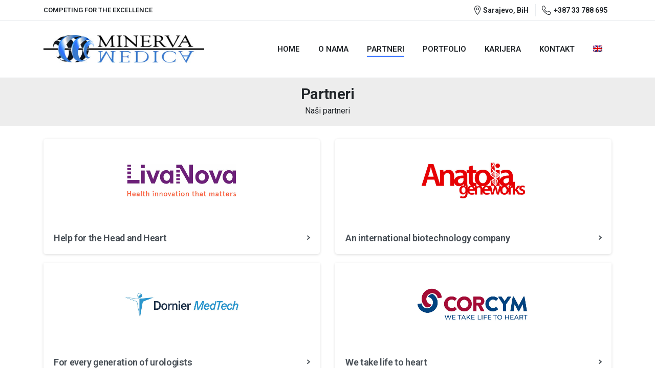

--- FILE ---
content_type: text/html; charset=UTF-8
request_url: https://www.minervamedica.ba/partneri/
body_size: 11012
content:
<!doctype html>
<html lang="bs-BA">

<head>
	<meta charset="UTF-8">
	<meta name="viewport" content="width=device-width, initial-scale=1, user-scalable=0">
	<link rel="profile" href="https://gmpg.org/xfn/11">
	<link rel="pingback" href="https://www.minervamedica.ba/xmlrpc.php" />
	<title>Partneri &#8211; Minerva Medica</title>
<meta name='robots' content='max-image-preview:large' />
<link rel="alternate" hreflang="bs" href="https://www.minervamedica.ba/partneri/" />
<link rel="alternate" hreflang="en" href="https://www.minervamedica.ba/en/partners/" />
<link rel="alternate" hreflang="x-default" href="https://www.minervamedica.ba/partneri/" />
<link rel="alternate" type="application/rss+xml" title="Minerva Medica &raquo; novosti" href="https://www.minervamedica.ba/feed/" />
<link rel="alternate" type="application/rss+xml" title="Minerva Medica &raquo;  novosti o komentarima" href="https://www.minervamedica.ba/comments/feed/" />
<link rel="alternate" title="oEmbed (JSON)" type="application/json+oembed" href="https://www.minervamedica.ba/wp-json/oembed/1.0/embed?url=https%3A%2F%2Fwww.minervamedica.ba%2Fpartneri%2F" />
<link rel="alternate" title="oEmbed (XML)" type="text/xml+oembed" href="https://www.minervamedica.ba/wp-json/oembed/1.0/embed?url=https%3A%2F%2Fwww.minervamedica.ba%2Fpartneri%2F&#038;format=xml" />
<style id='wp-img-auto-sizes-contain-inline-css' type='text/css'>
img:is([sizes=auto i],[sizes^="auto," i]){contain-intrinsic-size:3000px 1500px}
/*# sourceURL=wp-img-auto-sizes-contain-inline-css */
</style>
<style id='wp-emoji-styles-inline-css' type='text/css'>

	img.wp-smiley, img.emoji {
		display: inline !important;
		border: none !important;
		box-shadow: none !important;
		height: 1em !important;
		width: 1em !important;
		margin: 0 0.07em !important;
		vertical-align: -0.1em !important;
		background: none !important;
		padding: 0 !important;
	}
/*# sourceURL=wp-emoji-styles-inline-css */
</style>
<link rel='stylesheet' id='wp-block-library-css' href='https://www.minervamedica.ba/wp-includes/css/dist/block-library/style.min.css?ver=6.9' type='text/css' media='all' />
<style id='global-styles-inline-css' type='text/css'>
:root{--wp--preset--aspect-ratio--square: 1;--wp--preset--aspect-ratio--4-3: 4/3;--wp--preset--aspect-ratio--3-4: 3/4;--wp--preset--aspect-ratio--3-2: 3/2;--wp--preset--aspect-ratio--2-3: 2/3;--wp--preset--aspect-ratio--16-9: 16/9;--wp--preset--aspect-ratio--9-16: 9/16;--wp--preset--color--black: #000000;--wp--preset--color--cyan-bluish-gray: #abb8c3;--wp--preset--color--white: #ffffff;--wp--preset--color--pale-pink: #f78da7;--wp--preset--color--vivid-red: #cf2e2e;--wp--preset--color--luminous-vivid-orange: #ff6900;--wp--preset--color--luminous-vivid-amber: #fcb900;--wp--preset--color--light-green-cyan: #7bdcb5;--wp--preset--color--vivid-green-cyan: #00d084;--wp--preset--color--pale-cyan-blue: #8ed1fc;--wp--preset--color--vivid-cyan-blue: #0693e3;--wp--preset--color--vivid-purple: #9b51e0;--wp--preset--gradient--vivid-cyan-blue-to-vivid-purple: linear-gradient(135deg,rgb(6,147,227) 0%,rgb(155,81,224) 100%);--wp--preset--gradient--light-green-cyan-to-vivid-green-cyan: linear-gradient(135deg,rgb(122,220,180) 0%,rgb(0,208,130) 100%);--wp--preset--gradient--luminous-vivid-amber-to-luminous-vivid-orange: linear-gradient(135deg,rgb(252,185,0) 0%,rgb(255,105,0) 100%);--wp--preset--gradient--luminous-vivid-orange-to-vivid-red: linear-gradient(135deg,rgb(255,105,0) 0%,rgb(207,46,46) 100%);--wp--preset--gradient--very-light-gray-to-cyan-bluish-gray: linear-gradient(135deg,rgb(238,238,238) 0%,rgb(169,184,195) 100%);--wp--preset--gradient--cool-to-warm-spectrum: linear-gradient(135deg,rgb(74,234,220) 0%,rgb(151,120,209) 20%,rgb(207,42,186) 40%,rgb(238,44,130) 60%,rgb(251,105,98) 80%,rgb(254,248,76) 100%);--wp--preset--gradient--blush-light-purple: linear-gradient(135deg,rgb(255,206,236) 0%,rgb(152,150,240) 100%);--wp--preset--gradient--blush-bordeaux: linear-gradient(135deg,rgb(254,205,165) 0%,rgb(254,45,45) 50%,rgb(107,0,62) 100%);--wp--preset--gradient--luminous-dusk: linear-gradient(135deg,rgb(255,203,112) 0%,rgb(199,81,192) 50%,rgb(65,88,208) 100%);--wp--preset--gradient--pale-ocean: linear-gradient(135deg,rgb(255,245,203) 0%,rgb(182,227,212) 50%,rgb(51,167,181) 100%);--wp--preset--gradient--electric-grass: linear-gradient(135deg,rgb(202,248,128) 0%,rgb(113,206,126) 100%);--wp--preset--gradient--midnight: linear-gradient(135deg,rgb(2,3,129) 0%,rgb(40,116,252) 100%);--wp--preset--font-size--small: 13px;--wp--preset--font-size--medium: 20px;--wp--preset--font-size--large: 36px;--wp--preset--font-size--x-large: 42px;--wp--preset--spacing--20: 0.44rem;--wp--preset--spacing--30: 0.67rem;--wp--preset--spacing--40: 1rem;--wp--preset--spacing--50: 1.5rem;--wp--preset--spacing--60: 2.25rem;--wp--preset--spacing--70: 3.38rem;--wp--preset--spacing--80: 5.06rem;--wp--preset--shadow--natural: 6px 6px 9px rgba(0, 0, 0, 0.2);--wp--preset--shadow--deep: 12px 12px 50px rgba(0, 0, 0, 0.4);--wp--preset--shadow--sharp: 6px 6px 0px rgba(0, 0, 0, 0.2);--wp--preset--shadow--outlined: 6px 6px 0px -3px rgb(255, 255, 255), 6px 6px rgb(0, 0, 0);--wp--preset--shadow--crisp: 6px 6px 0px rgb(0, 0, 0);}:where(body) { margin: 0; }.wp-site-blocks > .alignleft { float: left; margin-right: 2em; }.wp-site-blocks > .alignright { float: right; margin-left: 2em; }.wp-site-blocks > .aligncenter { justify-content: center; margin-left: auto; margin-right: auto; }:where(.is-layout-flex){gap: 0.5em;}:where(.is-layout-grid){gap: 0.5em;}.is-layout-flow > .alignleft{float: left;margin-inline-start: 0;margin-inline-end: 2em;}.is-layout-flow > .alignright{float: right;margin-inline-start: 2em;margin-inline-end: 0;}.is-layout-flow > .aligncenter{margin-left: auto !important;margin-right: auto !important;}.is-layout-constrained > .alignleft{float: left;margin-inline-start: 0;margin-inline-end: 2em;}.is-layout-constrained > .alignright{float: right;margin-inline-start: 2em;margin-inline-end: 0;}.is-layout-constrained > .aligncenter{margin-left: auto !important;margin-right: auto !important;}.is-layout-constrained > :where(:not(.alignleft):not(.alignright):not(.alignfull)){margin-left: auto !important;margin-right: auto !important;}body .is-layout-flex{display: flex;}.is-layout-flex{flex-wrap: wrap;align-items: center;}.is-layout-flex > :is(*, div){margin: 0;}body .is-layout-grid{display: grid;}.is-layout-grid > :is(*, div){margin: 0;}body{padding-top: 0px;padding-right: 0px;padding-bottom: 0px;padding-left: 0px;}a:where(:not(.wp-element-button)){text-decoration: underline;}:root :where(.wp-element-button, .wp-block-button__link){background-color: #32373c;border-width: 0;color: #fff;font-family: inherit;font-size: inherit;font-style: inherit;font-weight: inherit;letter-spacing: inherit;line-height: inherit;padding-top: calc(0.667em + 2px);padding-right: calc(1.333em + 2px);padding-bottom: calc(0.667em + 2px);padding-left: calc(1.333em + 2px);text-decoration: none;text-transform: inherit;}.has-black-color{color: var(--wp--preset--color--black) !important;}.has-cyan-bluish-gray-color{color: var(--wp--preset--color--cyan-bluish-gray) !important;}.has-white-color{color: var(--wp--preset--color--white) !important;}.has-pale-pink-color{color: var(--wp--preset--color--pale-pink) !important;}.has-vivid-red-color{color: var(--wp--preset--color--vivid-red) !important;}.has-luminous-vivid-orange-color{color: var(--wp--preset--color--luminous-vivid-orange) !important;}.has-luminous-vivid-amber-color{color: var(--wp--preset--color--luminous-vivid-amber) !important;}.has-light-green-cyan-color{color: var(--wp--preset--color--light-green-cyan) !important;}.has-vivid-green-cyan-color{color: var(--wp--preset--color--vivid-green-cyan) !important;}.has-pale-cyan-blue-color{color: var(--wp--preset--color--pale-cyan-blue) !important;}.has-vivid-cyan-blue-color{color: var(--wp--preset--color--vivid-cyan-blue) !important;}.has-vivid-purple-color{color: var(--wp--preset--color--vivid-purple) !important;}.has-black-background-color{background-color: var(--wp--preset--color--black) !important;}.has-cyan-bluish-gray-background-color{background-color: var(--wp--preset--color--cyan-bluish-gray) !important;}.has-white-background-color{background-color: var(--wp--preset--color--white) !important;}.has-pale-pink-background-color{background-color: var(--wp--preset--color--pale-pink) !important;}.has-vivid-red-background-color{background-color: var(--wp--preset--color--vivid-red) !important;}.has-luminous-vivid-orange-background-color{background-color: var(--wp--preset--color--luminous-vivid-orange) !important;}.has-luminous-vivid-amber-background-color{background-color: var(--wp--preset--color--luminous-vivid-amber) !important;}.has-light-green-cyan-background-color{background-color: var(--wp--preset--color--light-green-cyan) !important;}.has-vivid-green-cyan-background-color{background-color: var(--wp--preset--color--vivid-green-cyan) !important;}.has-pale-cyan-blue-background-color{background-color: var(--wp--preset--color--pale-cyan-blue) !important;}.has-vivid-cyan-blue-background-color{background-color: var(--wp--preset--color--vivid-cyan-blue) !important;}.has-vivid-purple-background-color{background-color: var(--wp--preset--color--vivid-purple) !important;}.has-black-border-color{border-color: var(--wp--preset--color--black) !important;}.has-cyan-bluish-gray-border-color{border-color: var(--wp--preset--color--cyan-bluish-gray) !important;}.has-white-border-color{border-color: var(--wp--preset--color--white) !important;}.has-pale-pink-border-color{border-color: var(--wp--preset--color--pale-pink) !important;}.has-vivid-red-border-color{border-color: var(--wp--preset--color--vivid-red) !important;}.has-luminous-vivid-orange-border-color{border-color: var(--wp--preset--color--luminous-vivid-orange) !important;}.has-luminous-vivid-amber-border-color{border-color: var(--wp--preset--color--luminous-vivid-amber) !important;}.has-light-green-cyan-border-color{border-color: var(--wp--preset--color--light-green-cyan) !important;}.has-vivid-green-cyan-border-color{border-color: var(--wp--preset--color--vivid-green-cyan) !important;}.has-pale-cyan-blue-border-color{border-color: var(--wp--preset--color--pale-cyan-blue) !important;}.has-vivid-cyan-blue-border-color{border-color: var(--wp--preset--color--vivid-cyan-blue) !important;}.has-vivid-purple-border-color{border-color: var(--wp--preset--color--vivid-purple) !important;}.has-vivid-cyan-blue-to-vivid-purple-gradient-background{background: var(--wp--preset--gradient--vivid-cyan-blue-to-vivid-purple) !important;}.has-light-green-cyan-to-vivid-green-cyan-gradient-background{background: var(--wp--preset--gradient--light-green-cyan-to-vivid-green-cyan) !important;}.has-luminous-vivid-amber-to-luminous-vivid-orange-gradient-background{background: var(--wp--preset--gradient--luminous-vivid-amber-to-luminous-vivid-orange) !important;}.has-luminous-vivid-orange-to-vivid-red-gradient-background{background: var(--wp--preset--gradient--luminous-vivid-orange-to-vivid-red) !important;}.has-very-light-gray-to-cyan-bluish-gray-gradient-background{background: var(--wp--preset--gradient--very-light-gray-to-cyan-bluish-gray) !important;}.has-cool-to-warm-spectrum-gradient-background{background: var(--wp--preset--gradient--cool-to-warm-spectrum) !important;}.has-blush-light-purple-gradient-background{background: var(--wp--preset--gradient--blush-light-purple) !important;}.has-blush-bordeaux-gradient-background{background: var(--wp--preset--gradient--blush-bordeaux) !important;}.has-luminous-dusk-gradient-background{background: var(--wp--preset--gradient--luminous-dusk) !important;}.has-pale-ocean-gradient-background{background: var(--wp--preset--gradient--pale-ocean) !important;}.has-electric-grass-gradient-background{background: var(--wp--preset--gradient--electric-grass) !important;}.has-midnight-gradient-background{background: var(--wp--preset--gradient--midnight) !important;}.has-small-font-size{font-size: var(--wp--preset--font-size--small) !important;}.has-medium-font-size{font-size: var(--wp--preset--font-size--medium) !important;}.has-large-font-size{font-size: var(--wp--preset--font-size--large) !important;}.has-x-large-font-size{font-size: var(--wp--preset--font-size--x-large) !important;}
/*# sourceURL=global-styles-inline-css */
</style>

<link rel='stylesheet' id='contact-form-7-css' href='https://www.minervamedica.ba/wp-content/plugins/contact-form-7/includes/css/styles.css?ver=5.6.3' type='text/css' media='all' />
<link rel='stylesheet' id='wpml-legacy-horizontal-list-0-css' href='//www.minervamedica.ba/wp-content/plugins/sitepress-multilingual-cms/templates/language-switchers/legacy-list-horizontal/style.min.css?ver=1' type='text/css' media='all' />
<link rel='stylesheet' id='wpml-menu-item-0-css' href='//www.minervamedica.ba/wp-content/plugins/sitepress-multilingual-cms/templates/language-switchers/menu-item/style.min.css?ver=1' type='text/css' media='all' />
<link rel='stylesheet' id='essentials-child-style-css' href='https://www.minervamedica.ba/wp-content/themes/essentials-child/style.css?ver=6.9' type='text/css' media='all' />
<style id='pix-intro-handle-inline-css' type='text/css'>

	 body:not(.render) .pix-overlay-item {
		 opacity: 0 !important;
	 }
	 body:not(.pix-loaded) .pix-wpml-header-btn {
		 opacity: 0;
	 }.vc_custom_1642651538893{margin-top: 0px !important;border-top-width: 2px !important;border-bottom-width: 2px !important;padding-top: 0px !important;padding-bottom: 0px !important;background-color: #ffffff !important;border-top-color: #f8f9fa !important;border-top-style: solid !important;border-bottom-color: #f8f9fa !important;border-bottom-style: solid !important;}.vc_custom_1665731625598{border-top-width: 2px !important;padding-top: 20px !important;padding-bottom: 4px !important;background-color: #efefef !important;border-top-color: #f8f9fa !important;border-top-style: solid !important;}.vc_custom_1593031488798{padding-top: 10px !important;padding-bottom: 10px !important;}.vc_custom_1593031561163{padding-right: 0px !important;padding-left: 0px !important;}
/*# sourceURL=pix-intro-handle-inline-css */
</style>
<link rel='stylesheet' id='essentials-bootstrap-css' href='https://www.minervamedica.ba/wp-content/themes/essentials/inc/scss/bootstrap.min.css?ver=6.9' type='text/css' media='all' />
<link rel='stylesheet' id='js_composer_front-css' href='https://www.minervamedica.ba/wp-content/plugins/js_composer/assets/css/js_composer.min.css?ver=6.9.0' type='text/css' media='all' />
<link rel='stylesheet' id='pix-flickity-style-css' href='https://www.minervamedica.ba/wp-content/themes/essentials/css/build/flickity.min.css?ver=2.1.8' type='text/css' media='all' />
<link rel='stylesheet' id='essentials-pixicon-font-css' href='https://www.minervamedica.ba/wp-content/themes/essentials/css/build/pixicon-main/style.min.css?ver=2.1.8' type='text/css' media='all' />
<link rel='stylesheet' id='pix-popups-style-css' href='https://www.minervamedica.ba/wp-content/themes/essentials/css/jquery-confirm.min.css?ver=2.1.8' type='text/css' media='all' />
<link rel='stylesheet' id='essentials-select-css-css' href='https://www.minervamedica.ba/wp-content/themes/essentials/css/build/bootstrap-select.min.css?ver=2.1.8' type='text/css' media='all' />
<link rel='stylesheet' id='pix-essentials-style-2-css' href='https://www.minervamedica.ba/wp-content/uploads/wp-scss-cache/pix-essentials-style-2.css?ver=1665777748' type='text/css' media='all' />
<script type="text/javascript" src="https://www.minervamedica.ba/wp-includes/js/jquery/jquery.min.js?ver=3.7.1" id="jquery-core-js"></script>
<script type="text/javascript" src="https://www.minervamedica.ba/wp-includes/js/jquery/jquery-migrate.min.js?ver=3.4.1" id="jquery-migrate-js"></script>
<script type="text/javascript" id="wpml-cookie-js-extra">
/* <![CDATA[ */
var wpml_cookies = {"wp-wpml_current_language":{"value":"bs","expires":1,"path":"/"}};
var wpml_cookies = {"wp-wpml_current_language":{"value":"bs","expires":1,"path":"/"}};
//# sourceURL=wpml-cookie-js-extra
/* ]]> */
</script>
<script type="text/javascript" src="https://www.minervamedica.ba/wp-content/plugins/sitepress-multilingual-cms/res/js/cookies/language-cookie.js?ver=4.5.2" id="wpml-cookie-js"></script>
<link rel="https://api.w.org/" href="https://www.minervamedica.ba/wp-json/" /><link rel="alternate" title="JSON" type="application/json" href="https://www.minervamedica.ba/wp-json/wp/v2/pages/38" /><link rel="canonical" href="https://www.minervamedica.ba/partneri/" />
<link rel='shortlink' href='https://www.minervamedica.ba/?p=38' />
<meta name="generator" content="WPML ver:4.5.2 stt:6,1;" />
<meta name="generator" content="Powered by WPBakery Page Builder - drag and drop page builder for WordPress."/>
		<style type="text/css" id="wp-custom-css">
			a {text-decoration: none!important}		</style>
		<style type="text/css" data-type="vc_shortcodes-custom-css">.vc_custom_1642641885765{background-color: #ffffff !important;}.vc_custom_1651108959108{margin-bottom: 25px !important;background-color: #ededed !important;}</style><noscript><style> .wpb_animate_when_almost_visible { opacity: 1; }</style></noscript><link rel='stylesheet' id='wpb-google-font-primary-css' href='https://fonts.googleapis.com/css?family=Roboto%3A400%2C600&#038;display=swap&#038;ver=6.9' type='text/css' media='all' />
<style id='pix-custom-css-inline-css' type='text/css'>
.display-2 {
    font-size: 2.5rem;
    font-weight: 300;
    line-height: 1.25;
}
.pix-search .search-bar .pix-search-input {
    width: 100%;
    outline: none;
    border: 0;
    box-sizing: border-box;
    padding: 5px;
    font-size: 25px;
}
    
h1{
    font-size: 30px!important;
}
.text-small, .text-sm, .typeahead.dropdown-menu li a, .bootstrap-autocomplete.dropdown-menu.show a {
    font-size: 15px!important;
    font-weight:600;
}
.pix-circle.circle-48 {
    min-width: 52px;
    display: none;
}

body.render .pix-highlighted-text.animated, .pix-highlighted-text {
    padding-bottom: 8px;
}
.secondary-font, .heading-font {
    font-family: "Poppins", sans-serif !important;
    font-weight: 400;
}
.pix-header-mobile nav .dropdown-menu .pix-dropdown-title {
    font-size: 14px !important;
    padding-left: 15px;
    color: #777777!important;
}
.wpb_single_image .vc_figure-caption {
    margin-top: 0.2em;
    font-size: .9em;
    ccolor: #316eff;
}
..dropdown-menu .submenu-box .container .menu-item:first-child a {
    border-top-left-radius: 0px!important;
    border-top-right-radius: 0px!important;
}
..pix-header-desktop .submenu-box.pix-default-menu .container div:first-child {
    border-top-left-radius: 0px!important;
    border-top-right-radius: 0px!important;
}
.pix-main-menu .nav-style-megamenu>li.nav-item .dropdown-menu .submenu-box {
    border-radius: 0px;
    margin-top:25px;
}
.pix-main-intro .pix-sliding-headline span, .pix-post-title span, .pix-main-intro h1 span {
    -ms-word-wrap: break-word;
    word-wrap: break-word;
    max-width: 100%;
    font-family: "Roboto", sans-serif !important;
    font-weight: 500;
}
.pix-wpml-header-btn .dropdown-menu .submenu-box {
    border-radius: 0px;
}
.dropdown-item {
    background-color: #fffc00;
    border: 0;
}


.dropdown-menu .submenu-box .container .menu-item:first-child a {
    border-top-left-radius: 0px;
    border-top-right-radius: 0px;
}
.text-small, .text-sm, .typeahead.dropdown-menu li a, .bootstrap-autocomplete.dropdown-menu.show a {
    font-size: 14px !important;
    font-weight:600;
}
.line-height-1 {
    line-height: 1rem;
    font-size: 13px;
    font-weight: 600;
}
.pix_blog_sm_avatar, .pix_blog_md_avatar  {
    display: none!important;
}
.pix-pot-meta-author {
 display: none!important;
}
.card-title {
 text-align: center!important;
}
h1, .h1 {
    padding-top:13px;
    font-size: 2.35rem;
}
.nav-style-megamenu>li.nav-item .nav-link span {
    position: relative;
    font-size: 15px!important;
}
.navbar {
    position: relative;
    display: flex;
    flex-wrap: wrap;
    align-items: center;
    justify-content: space-between;
    padding: 1.4rem 1rem;
}
/*# sourceURL=pix-custom-css-inline-css */
</style>
</head>

<body class="wp-singular page-template-default page page-id-38 wp-theme-essentials wp-child-theme-essentials-child wpb-js-composer js-comp-ver-6.9.0 vc_responsive" style="">
		<div class="pix-page-loading-bg"></div>
			<div class="pix-loading-circ-path"></div>
		<div id="page" class="site bg-white3">
		 <div class="pix-topbar position-relative pix-header-desktop pix-topbar-normal  bg-white  text-white sticky-top2 p-sticky" style="z-index:999998;" >
     <div class="container">
         <div class="row d-flex align-items-center align-items-stretch">
                          <div class="col-12 col-lg-6 column pix-header-min-height text-left justify-content-start py-md-0 d-flex align-items-center">
 				        <div data-anim-type="disabled" class="d-inline-flex line-height-1 align-items-center text-sm pix-header-text pix-py-5 text-body-default font-weight-bold mb-0">
                        <span class="line-height-1">COMPETING FOR THE EXCELLENCE</span>
        </div>
                     </div>

                                       <div class="col-12 col-lg-6 column text-right justify-content-end pix-header-min-height py-md-0 d-flex align-items-center justify-content-end">
 				        <div data-anim-type="disabled" class="d-inline-block2 d-inline-flex align-items-center line-height-1 pix-header-text pix-py-5 text-sm text-body-default font-weight-bold mb-0" style="" ><i class="pixicon-map-pin-1-circle text-18 pix-mr-5 pix-header-icon-style"></i> Sarajevo, BiH</div>
                <div class="d-inline-flex pix-px-5 mx-2">
            <div class="bg-gray-2 pix-header-divider   pix-sm" data-color="gray-2" data-scroll-color=""></div>
                    </div>
                <a data-anim-type="disabled" href="tel:+38733788695" class="pix-header-phone text-sm d-inline-block2 pix-header-text d-inline-flex align-items-center pix-py-5 text-body-default font-weight-bold mb-0" style="" ><i class="pixicon-phone text-18 pix-mr-5 pix-header-icon-style"></i> +387 33 788 695</a>
                <span class="mx-1"></span>
                     </div>

         </div>
              </div>
              <div class="pix-topbar-line bg-gray-2" style="width:100%;height:1px;"></div>
      </div>
                <div class="pix-header-scroll-placeholder"></div>
            
        <header
            id="masthead"
            class="pix-header pix-is-sticky-header sticky-top  pix-header-desktop d-block pix-header-normal pix-scroll-shadow  header-scroll pix-header-container-area bg-white"
            data-text="body-default"
            data-text-scroll="body-default"
            data-bg-class="bg-white"
            data-scroll-class="bg-white "
            data-scroll-color="" >
            <div class="container">
                <nav class="navbar pix-main-menu navbar-hover-drop navbar-expand-lg navbar-light text-left justify-content-start">
                        <div class=" d-flex align-items-center">
        <div class="d-inline-block " data-anim-type="disabled" style="">
                                    <a class="navbar-brand" href="https://www.minervamedica.ba/" target="" rel="home">
                            <img class="pix-logo" height="55" width="" src="https://www.minervamedica.ba/wp-content/uploads/2022/01/Minerva-Medica-doo-Sarajevo.jpg" alt="Minerva Medica doo Sarajevo" style="height:55px;width:auto;" >
                                                            <img class="pix-logo-scroll" src="https://www.minervamedica.ba/wp-content/uploads/2022/01/Minerva-Medica-doo-Sarajevo.jpg" alt="Minerva Medica" style="height:55px;width:auto;">
                                                        </a>
                                </div>
    </div>
    <div id="navbarNav-183" class="collapse navbar-collapse align-self-stretch pix-primary-nav-line pix-nav-active-line justify-content-end "><ul id="menu-menu" class="navbar-nav nav-style-megamenu align-self-stretch align-items-center "><li itemscope="itemscope" itemtype="https://www.schema.org/SiteNavigationElement" id="menu-item-15" class="menu-item menu-item-type-custom menu-item-object-custom menu-item-home menu-item-15 nav-item dropdown d-lg-flex nav-item-display align-self-stretch overflow-visible align-items-center"><a title="HOME" class=" font-weight-bold pix-nav-link text-body-default nav-link " target="_self" href="https://www.minervamedica.ba/"><span class="pix-dropdown-title text-sm  pix-header-text">HOME</span></a></li>
<li itemscope="itemscope" itemtype="https://www.schema.org/SiteNavigationElement" id="menu-item-37" class="menu-item menu-item-type-post_type menu-item-object-page menu-item-37 nav-item dropdown d-lg-flex nav-item-display align-self-stretch overflow-visible align-items-center"><a title="O NAMA" class=" font-weight-bold pix-nav-link text-body-default nav-link " target="_self" href="https://www.minervamedica.ba/o-nama/"><span class="pix-dropdown-title text-sm  pix-header-text">O NAMA</span></a></li>
<li itemscope="itemscope" itemtype="https://www.schema.org/SiteNavigationElement" id="menu-item-45" class="menu-item menu-item-type-post_type menu-item-object-page current-menu-item page_item page-item-38 current_page_item active menu-item-45 nav-item dropdown d-lg-flex nav-item-display align-self-stretch overflow-visible align-items-center"><a title="PARTNERI" class=" font-weight-bold pix-nav-link text-body-default nav-link " target="_self" href="https://www.minervamedica.ba/partneri/"><span class="pix-dropdown-title text-sm  pix-header-text">PARTNERI</span></a></li>
<li itemscope="itemscope" itemtype="https://www.schema.org/SiteNavigationElement" id="menu-item-46" class="menu-item menu-item-type-post_type menu-item-object-page menu-item-46 nav-item dropdown d-lg-flex nav-item-display align-self-stretch overflow-visible align-items-center"><a title="PORTFOLIO" class=" font-weight-bold pix-nav-link text-body-default nav-link " target="_self" href="https://www.minervamedica.ba/portfolio/"><span class="pix-dropdown-title text-sm  pix-header-text">PORTFOLIO</span></a></li>
<li itemscope="itemscope" itemtype="https://www.schema.org/SiteNavigationElement" id="menu-item-16" class="menu-item menu-item-type-post_type menu-item-object-page menu-item-16 nav-item dropdown d-lg-flex nav-item-display align-self-stretch overflow-visible align-items-center"><a title="KARIJERA" class=" font-weight-bold pix-nav-link text-body-default nav-link " target="_self" href="https://www.minervamedica.ba/karijera/"><span class="pix-dropdown-title text-sm  pix-header-text">KARIJERA</span></a></li>
<li itemscope="itemscope" itemtype="https://www.schema.org/SiteNavigationElement" id="menu-item-47" class="menu-item menu-item-type-post_type menu-item-object-page menu-item-47 nav-item dropdown d-lg-flex nav-item-display align-self-stretch overflow-visible align-items-center"><a title="KONTAKT" class=" font-weight-bold pix-nav-link text-body-default nav-link " target="_self" href="https://www.minervamedica.ba/kontakt/"><span class="pix-dropdown-title text-sm  pix-header-text">KONTAKT</span></a></li>
<li itemscope="itemscope" itemtype="https://www.schema.org/SiteNavigationElement" id="menu-item-wpml-ls-2-en" class="menu-item wpml-ls-slot-2 wpml-ls-item wpml-ls-item-en wpml-ls-menu-item wpml-ls-first-item wpml-ls-last-item menu-item-type-wpml_ls_menu_item menu-item-object-wpml_ls_menu_item menu-item-wpml-ls-2-en nav-item dropdown d-lg-flex nav-item-display align-self-stretch overflow-visible align-items-center"><a title="
            " class=" font-weight-bold pix-nav-link text-body-default nav-link " target="_self" href="https://www.minervamedica.ba/en/partners/"><span class="pix-dropdown-title text-sm menu-item pix-header-text"><img
            class="wpml-ls-flag"
            src="https://www.minervamedica.ba/wp-content/plugins/sitepress-multilingual-cms/res/flags/en.png"
            alt="English"
            
            
    /></span></a></li>
</ul></div>                </nav>
                
            </div>
                            <div class="pix-header-border pix-main-header-line bg-gray-1" style="width:100%;height:1px;"></div>
                    </header>
         <div class="pix-topbar pix-header-mobile pix-topbar-normal bg-white text-white p-sticky py-22 " style="" >
     <div class="container">
         <div class="row">
                          <div class="col-12 column d-flex justify-content-between py-md-02 pix-py-10">
 				        <div data-anim-type="disabled" class="d-inline-flex line-height-1 align-items-center text-sm pix-header-text pix-py-5 text-body-default font-weight-bold mb-0">
                        <span class="line-height-1">COMPETING FOR THE EXCELLENCE</span>
        </div>
                     </div>

         </div>
              </div>
      </div>

    <header id="mobile_head" class="pix-header  pix-header-mobile d-inline-block pix-header-normal pix-scroll-shadow sticky-top header-scroll2 bg-white" style="">
         <div class="container">
             <nav class="navbar navbar-hover-drop navbar-expand-lg2 navbar-light d-inline-block2 ">
    				    <div class=" d-flex align-items-center">
        <div class="d-inline-block " data-anim-type="disabled" style="">
                                <a class="navbar-brand" href="https://www.minervamedica.ba/" target="" rel="home">
                        <img src="https://www.minervamedica.ba/wp-content/uploads/2022/01/Minerva-Medica-doo-Sarajevo.jpg" alt="Minerva Medica doo Sarajevo" height="50" width="" style="height:50px;width:auto;">
                    </a>
                            </div>
    </div>
                <button class="navbar-toggler hamburger--spin hamburger small-menu-toggle" type="button" data-toggle="collapse" data-target="#navbarNav-827" aria-controls="navbarNav-827" aria-expanded="false" aria-label="Toggle navigation">
                <span class="hamburger-box">

                    <span class="hamburger-inner bg-dark-opacity-4">
                        <span class="hamburger-inner-before bg-dark-opacity-4"></span>
                        <span class="hamburger-inner-after bg-dark-opacity-4"></span>
                    </span>

                </span>
            </button>
            <div id="navbarNav-827" class="collapse navbar-collapse align-self-stretch   justify-content-start "><ul id="menu-menu-1" class="navbar-nav nav-style-megamenu align-self-stretch align-items-center "><li itemscope="itemscope" itemtype="https://www.schema.org/SiteNavigationElement" class="menu-item menu-item-type-custom menu-item-object-custom menu-item-home menu-item-15 nav-item dropdown d-lg-flex nav-item-display align-self-stretch overflow-visible align-items-center"><a title="HOME" class=" font-weight-bold pix-nav-link text-dark-opacity-4 nav-link " target="_self" href="https://www.minervamedica.ba/"><span class="pix-dropdown-title text-sm  pix-header-text">HOME</span></a></li>
<li itemscope="itemscope" itemtype="https://www.schema.org/SiteNavigationElement" class="menu-item menu-item-type-post_type menu-item-object-page menu-item-37 nav-item dropdown d-lg-flex nav-item-display align-self-stretch overflow-visible align-items-center"><a title="O NAMA" class=" font-weight-bold pix-nav-link text-dark-opacity-4 nav-link " target="_self" href="https://www.minervamedica.ba/o-nama/"><span class="pix-dropdown-title text-sm  pix-header-text">O NAMA</span></a></li>
<li itemscope="itemscope" itemtype="https://www.schema.org/SiteNavigationElement" class="menu-item menu-item-type-post_type menu-item-object-page current-menu-item page_item page-item-38 current_page_item active menu-item-45 nav-item dropdown d-lg-flex nav-item-display align-self-stretch overflow-visible align-items-center"><a title="PARTNERI" class=" font-weight-bold pix-nav-link text-dark-opacity-4 nav-link " target="_self" href="https://www.minervamedica.ba/partneri/"><span class="pix-dropdown-title text-sm  pix-header-text">PARTNERI</span></a></li>
<li itemscope="itemscope" itemtype="https://www.schema.org/SiteNavigationElement" class="menu-item menu-item-type-post_type menu-item-object-page menu-item-46 nav-item dropdown d-lg-flex nav-item-display align-self-stretch overflow-visible align-items-center"><a title="PORTFOLIO" class=" font-weight-bold pix-nav-link text-dark-opacity-4 nav-link " target="_self" href="https://www.minervamedica.ba/portfolio/"><span class="pix-dropdown-title text-sm  pix-header-text">PORTFOLIO</span></a></li>
<li itemscope="itemscope" itemtype="https://www.schema.org/SiteNavigationElement" class="menu-item menu-item-type-post_type menu-item-object-page menu-item-16 nav-item dropdown d-lg-flex nav-item-display align-self-stretch overflow-visible align-items-center"><a title="KARIJERA" class=" font-weight-bold pix-nav-link text-dark-opacity-4 nav-link " target="_self" href="https://www.minervamedica.ba/karijera/"><span class="pix-dropdown-title text-sm  pix-header-text">KARIJERA</span></a></li>
<li itemscope="itemscope" itemtype="https://www.schema.org/SiteNavigationElement" class="menu-item menu-item-type-post_type menu-item-object-page menu-item-47 nav-item dropdown d-lg-flex nav-item-display align-self-stretch overflow-visible align-items-center"><a title="KONTAKT" class=" font-weight-bold pix-nav-link text-dark-opacity-4 nav-link " target="_self" href="https://www.minervamedica.ba/kontakt/"><span class="pix-dropdown-title text-sm  pix-header-text">KONTAKT</span></a></li>
<li itemscope="itemscope" itemtype="https://www.schema.org/SiteNavigationElement" class="menu-item wpml-ls-slot-2 wpml-ls-item wpml-ls-item-en wpml-ls-menu-item wpml-ls-first-item wpml-ls-last-item menu-item-type-wpml_ls_menu_item menu-item-object-wpml_ls_menu_item menu-item-wpml-ls-2-en nav-item dropdown d-lg-flex nav-item-display align-self-stretch overflow-visible align-items-center"><a title="
            " class=" font-weight-bold pix-nav-link text-dark-opacity-4 nav-link " target="_self" href="https://www.minervamedica.ba/en/partners/"><span class="pix-dropdown-title text-sm menu-item pix-header-text"><img
            class="wpml-ls-flag"
            src="https://www.minervamedica.ba/wp-content/plugins/sitepress-multilingual-cms/res/flags/en.png"
            alt="English"
            
            
    /></span></a></li>
</ul></div>             </nav>
                      </div>
              </header>
    <div id="content" class="site-content bg-gray-1 " style="" >
    <div class="container">
        <div class="row">

            <div class="col-12">
                <div id="primary" class="content-area">
                    <main id="main" class="site-main">

                        
<article id="post-38" class="post-38 page type-page status-publish hentry">



	<div class="entry-content2">
		<section data-vc-full-width="true" data-vc-full-width-init="false" class="vc_section vc_row_visible overflow-hidden-clip vc_custom_1642641885765 vc_section-has-fill" data-section-name=""><div data-vc-full-width="true" data-vc-full-width-init="false" class="vc_row wpb_row vc_row-fluid vc_row_visible vc_custom_1651108959108 vc_row-has-fill"><div class="wpb_column vc_column_container vc_col-sm-12 text-center"><div class="vc_column-inner"><div class="wpb_wrapper"><div  class="pix-heading-el text-center "><div><div class="slide-in-container"><h1 class="text-body-default font-weight-bold heading-text el-title_custom_color mb-12" style="" data-anim-type="" data-anim-delay="0">Partneri</h1></div></div></div><div class="pix-el-text w-100 text-center " ><div class="d-inline-block" style="max-width:640px;"><p class="  text-body-default text-center " >Naši partneri</p></div></div></div></div></div></div><div class="vc_row-full-width vc_clearfix"></div><div class="vc_row wpb_row vc_row-fluid vc_row_visible vc_row-o-content-middle vc_row-flex"><div class="wpb_column vc_column_container vc_col-sm-6 text-left"><div class="vc_column-inner"><div class="wpb_wrapper"><a target="_blank" href="https://www.livanova.com/en-us" class=" fly"><div class="card    rounded-lg  overflow-hidden shadow-sm shadow-hover fly-sm " ><img decoding="async" src="https://www.minervamedica.ba/wp-content/plugins/pixfort-core/functions/images/loading.webp"   data-srcset="https://www.minervamedica.ba/wp-content/uploads/2022/01/LivaNova-300x90.jpg 300w, https://www.minervamedica.ba/wp-content/uploads/2022/01/LivaNova-1024x307.jpg 1024w, https://www.minervamedica.ba/wp-content/uploads/2022/01/LivaNova-768x230.jpg 768w, https://www.minervamedica.ba/wp-content/uploads/2022/01/LivaNova-1536x461.jpg 1536w, https://www.minervamedica.ba/wp-content/uploads/2022/01/LivaNova.jpg 2000w" data-src="https://www.minervamedica.ba/wp-content/uploads/2022/01/LivaNova.jpg" class="pix-lazy" loading="lazy" alt="Help for the Head and Heart"><div class="card-body"><div class="d-flex justify-content-between align-items-center font-weight-bold text-heading-default"><h6 style="" class="card-title mb-0 font-weight-bold text-heading-default">Help for the Head and Heart</h6><h6 style="" class="font-weight-bold text-heading-default pixicon-angle-right"></h6></div></div></div></a><div class="vc_empty_space"   style="height: 18px"><span class="vc_empty_space_inner"></span></div></div></div></div><div class="wpb_column vc_column_container vc_col-sm-6 text-left"><div class="vc_column-inner"><div class="wpb_wrapper"><a target="_blank" href="https://www.anatoliageneworks.com/" class=" fly"><div class="card    rounded-lg  overflow-hidden shadow-sm shadow-hover fly-sm " ><img decoding="async" src="https://www.minervamedica.ba/wp-content/plugins/pixfort-core/functions/images/loading.webp"   data-srcset="https://www.minervamedica.ba/wp-content/uploads/2022/01/Anatolia-Geneworks--300x90.jpg 300w, https://www.minervamedica.ba/wp-content/uploads/2022/01/Anatolia-Geneworks--1024x307.jpg 1024w, https://www.minervamedica.ba/wp-content/uploads/2022/01/Anatolia-Geneworks--768x230.jpg 768w, https://www.minervamedica.ba/wp-content/uploads/2022/01/Anatolia-Geneworks--1536x461.jpg 1536w, https://www.minervamedica.ba/wp-content/uploads/2022/01/Anatolia-Geneworks-.jpg 2000w" data-src="https://www.minervamedica.ba/wp-content/uploads/2022/01/Anatolia-Geneworks-.jpg" class="pix-lazy" loading="lazy" alt="An international biotechnology company"><div class="card-body"><div class="d-flex justify-content-between align-items-center font-weight-bold text-heading-default"><h6 style="" class="card-title mb-0 font-weight-bold text-heading-default">An international biotechnology company</h6><h6 style="" class="font-weight-bold text-heading-default pixicon-angle-right"></h6></div></div></div></a><div class="vc_empty_space"   style="height: 18px"><span class="vc_empty_space_inner"></span></div></div></div></div></div><div class="vc_row wpb_row vc_row-fluid vc_row_visible vc_row-o-content-middle vc_row-flex"><div class="wpb_column vc_column_container vc_col-sm-6 text-left"><div class="vc_column-inner"><div class="wpb_wrapper"><a target="_blank" href="https://www.dornier.com/" class=" fly"><div class="card    rounded-0  overflow-hidden shadow-sm shadow-hover fly-sm " ><img decoding="async" src="https://www.minervamedica.ba/wp-content/plugins/pixfort-core/functions/images/loading.webp"   data-srcset="https://www.minervamedica.ba/wp-content/uploads/2022/01/Dornier-MedTech-300x90.jpg 300w, https://www.minervamedica.ba/wp-content/uploads/2022/01/Dornier-MedTech-1024x307.jpg 1024w, https://www.minervamedica.ba/wp-content/uploads/2022/01/Dornier-MedTech-768x230.jpg 768w, https://www.minervamedica.ba/wp-content/uploads/2022/01/Dornier-MedTech-1536x461.jpg 1536w, https://www.minervamedica.ba/wp-content/uploads/2022/01/Dornier-MedTech.jpg 2000w" data-src="https://www.minervamedica.ba/wp-content/uploads/2022/01/Dornier-MedTech.jpg" class="pix-lazy" loading="lazy" alt="For every generation of urologists"><div class="card-body"><div class="d-flex justify-content-between align-items-center font-weight-bold text-heading-default"><h6 style="" class="card-title mb-0 font-weight-bold text-heading-default">For every generation of urologists</h6><h6 style="" class="font-weight-bold text-heading-default pixicon-angle-right"></h6></div></div></div></a><div class="vc_empty_space"   style="height: 18px"><span class="vc_empty_space_inner"></span></div></div></div></div><div class="wpb_column vc_column_container vc_col-sm-6 text-left"><div class="vc_column-inner"><div class="wpb_wrapper"><a target="_blank" href="#" class=" fly"><div class="card    rounded-0  overflow-hidden shadow-sm shadow-hover fly-sm " ><img decoding="async" src="https://www.minervamedica.ba/wp-content/plugins/pixfort-core/functions/images/loading.webp"   data-srcset="https://www.minervamedica.ba/wp-content/uploads/2022/04/Corcym-Minerva-Medica-300x90.jpg 300w, https://www.minervamedica.ba/wp-content/uploads/2022/04/Corcym-Minerva-Medica-1024x307.jpg 1024w, https://www.minervamedica.ba/wp-content/uploads/2022/04/Corcym-Minerva-Medica-768x230.jpg 768w, https://www.minervamedica.ba/wp-content/uploads/2022/04/Corcym-Minerva-Medica-1536x461.jpg 1536w, https://www.minervamedica.ba/wp-content/uploads/2022/04/Corcym-Minerva-Medica.jpg 2000w" data-src="https://www.minervamedica.ba/wp-content/uploads/2022/04/Corcym-Minerva-Medica.jpg" class="pix-lazy" loading="lazy" alt="We take life to heart"><div class="card-body"><div class="d-flex justify-content-between align-items-center font-weight-bold text-heading-default"><h6 style="" class="card-title mb-0 font-weight-bold text-heading-default">We take life to heart</h6><h6 style="" class="font-weight-bold text-heading-default pixicon-angle-right"></h6></div></div></div></a><div class="vc_empty_space"   style="height: 18px"><span class="vc_empty_space_inner"></span></div></div></div></div></div><div class="vc_row wpb_row vc_row-fluid vc_row_visible vc_row-o-content-middle vc_row-flex"><div class="wpb_column vc_column_container vc_col-sm-6 text-left"><div class="vc_column-inner"><div class="wpb_wrapper"><a target="_blank" href="https://palmedic.eu/" class=" fly"><div class="card    rounded-0  overflow-hidden shadow-sm shadow-hover fly-sm " ><img decoding="async" src="https://www.minervamedica.ba/wp-content/plugins/pixfort-core/functions/images/loading.webp"   data-srcset="https://www.minervamedica.ba/wp-content/uploads/2022/01/Palmedic-300x90.jpg 300w, https://www.minervamedica.ba/wp-content/uploads/2022/01/Palmedic-1024x307.jpg 1024w, https://www.minervamedica.ba/wp-content/uploads/2022/01/Palmedic-768x230.jpg 768w, https://www.minervamedica.ba/wp-content/uploads/2022/01/Palmedic-1536x461.jpg 1536w, https://www.minervamedica.ba/wp-content/uploads/2022/01/Palmedic.jpg 2000w" data-src="https://www.minervamedica.ba/wp-content/uploads/2022/01/Palmedic.jpg" class="pix-lazy" loading="lazy" alt="Tailor-made solutions"><div class="card-body"><div class="d-flex justify-content-between align-items-center font-weight-bold text-heading-default"><h6 style="" class="card-title mb-0 font-weight-bold text-heading-default">Tailor-made solutions</h6><h6 style="" class="font-weight-bold text-heading-default pixicon-angle-right"></h6></div></div></div></a><div class="vc_empty_space"   style="height: 18px"><span class="vc_empty_space_inner"></span></div></div></div></div><div class="wpb_column vc_column_container vc_col-sm-6 text-left"><div class="vc_column-inner"><div class="wpb_wrapper"><a target="_blank" href="http://www.alltests.com.cn/" class=" fly"><div class="card    rounded-0  overflow-hidden shadow-sm shadow-hover fly-sm " ><img decoding="async" src="https://www.minervamedica.ba/wp-content/plugins/pixfort-core/functions/images/loading.webp"   data-srcset="https://www.minervamedica.ba/wp-content/uploads/2022/01/All-test-biotech--300x90.jpg 300w, https://www.minervamedica.ba/wp-content/uploads/2022/01/All-test-biotech--1024x307.jpg 1024w, https://www.minervamedica.ba/wp-content/uploads/2022/01/All-test-biotech--768x230.jpg 768w, https://www.minervamedica.ba/wp-content/uploads/2022/01/All-test-biotech--1536x461.jpg 1536w, https://www.minervamedica.ba/wp-content/uploads/2022/01/All-test-biotech-.jpg 2000w" data-src="https://www.minervamedica.ba/wp-content/uploads/2022/01/All-test-biotech-.jpg" class="pix-lazy" loading="lazy" alt="Top-notch industry professionals"><div class="card-body"><div class="d-flex justify-content-between align-items-center font-weight-bold text-heading-default"><h6 style="" class="card-title mb-0 font-weight-bold text-heading-default">Top-notch industry professionals</h6><h6 style="" class="font-weight-bold text-heading-default pixicon-angle-right"></h6></div></div></div></a><div class="vc_empty_space"   style="height: 18px"><span class="vc_empty_space_inner"></span></div></div></div></div></div><div class="vc_row wpb_row vc_row-fluid vc_row_visible vc_row-o-content-middle vc_row-flex"><div class="wpb_column vc_column_container vc_col-sm-6 text-left"><div class="vc_column-inner"><div class="wpb_wrapper"><a target="_blank" href="https://www.argonmedical.com/" class=" fly"><div class="card    rounded-lg  overflow-hidden shadow-sm shadow-hover fly-sm " ><img decoding="async" src="https://www.minervamedica.ba/wp-content/plugins/pixfort-core/functions/images/loading.webp"   data-srcset="https://www.minervamedica.ba/wp-content/uploads/2022/01/Argon-Medical-Devices-300x90.jpg 300w, https://www.minervamedica.ba/wp-content/uploads/2022/01/Argon-Medical-Devices-1024x307.jpg 1024w, https://www.minervamedica.ba/wp-content/uploads/2022/01/Argon-Medical-Devices-768x230.jpg 768w, https://www.minervamedica.ba/wp-content/uploads/2022/01/Argon-Medical-Devices-1536x461.jpg 1536w, https://www.minervamedica.ba/wp-content/uploads/2022/01/Argon-Medical-Devices.jpg 2000w" data-src="https://www.minervamedica.ba/wp-content/uploads/2022/01/Argon-Medical-Devices.jpg" class="pix-lazy" loading="lazy" alt="Proven Solutions from a Trusted Partner"><div class="card-body"><div class="d-flex justify-content-between align-items-center font-weight-bold text-heading-default"><h6 style="" class="card-title mb-0 font-weight-bold text-heading-default">Proven Solutions from a Trusted Partner</h6><h6 style="" class="font-weight-bold text-heading-default pixicon-angle-right"></h6></div></div></div></a><div class="vc_empty_space"   style="height: 18px"><span class="vc_empty_space_inner"></span></div></div></div></div><div class="wpb_column vc_column_container vc_col-sm-6 text-left"><div class="vc_column-inner"><div class="wpb_wrapper"></div></div></div></div></section><div class="vc_row-full-width vc_clearfix"></div>	</div><!-- .entry-content -->

	</article><!-- #post-38 -->
                            <div class="clearfix"></div>
                            
                    </main><!-- #main -->
                </div><!-- #primary -->
            </div>


        </div>
    </div>
</div>


<footer id="pix-page-footer" class="site-footer2  bg-white my-0 py-0" data-sticky-bg="" data-sticky-color="">
	<div class="container my-0 py-0">
		<div class="row my-0 py-0">
			<div class="col-12 my-0 py-0">
				<div data-vc-full-width="true" data-vc-full-width-init="false" class="vc_row wpb_row vc_row-fluid vc_row_visible vc_custom_1665731625598 vc_row-has-fill"><div class="wpb_column vc_column_container vc_col-sm-6 text-left"><div class="vc_column-inner"><div class="wpb_wrapper">
	<div class="wpb_text_column wpb_content_element " >
		<div class="wpb_wrapper">
			<p style="text-align: center;">Copyright © 2022 <a title="Minerva Medica d.o.o. Sarajevo" href="https://minervamedica.ba" rel="noopener">Minerva Medica d.o.o.</a></p>

		</div>
	</div>
</div></div></div><div class="wpb_column vc_column_container vc_col-sm-6 text-left"><div class="vc_column-inner"><div class="wpb_wrapper">
	<div class="wpb_text_column wpb_content_element " >
		<div class="wpb_wrapper">
			<p style="text-align: center;"><a title="Web dizajn Sarajevo" href="https://dobarznak.ba" target="_blank" rel="noopener">Web dizajn</a> &#8211; <a title="SEO Sarajevo" href="https://seo-expert-worldwide.com/" target="_blank" rel="noopener">SEO</a></p>

		</div>
	</div>
</div></div></div></div><div class="vc_row-full-width vc_clearfix"></div>			</div>
		</div>
	</div>
</footer>

</div><!-- #page -->

<script>
	var global = global || window;
</script>
<script type="speculationrules">
{"prefetch":[{"source":"document","where":{"and":[{"href_matches":"/*"},{"not":{"href_matches":["/wp-*.php","/wp-admin/*","/wp-content/uploads/*","/wp-content/*","/wp-content/plugins/*","/wp-content/themes/essentials-child/*","/wp-content/themes/essentials/*","/*\\?(.+)"]}},{"not":{"selector_matches":"a[rel~=\"nofollow\"]"}},{"not":{"selector_matches":".no-prefetch, .no-prefetch a"}}]},"eagerness":"conservative"}]}
</script>
<svg class="shape-overlays d-none" viewBox="0 0 100 100" preserveAspectRatio="none"><defs><linearGradient id="search-overlay-color-1" x1="0%" y1="0%" x2="100%" y2="0%"><stop offset="0%"   stop-color="#316eff"/><stop offset="100%"   stop-color="#316eff"/></linearGradient><linearGradient id="search-overlay-color-2" x1="0%" y1="0%" x2="100%" y2="0%"><stop offset="0%"   stop-color="#ff4f81"/><stop offset="100%"   stop-color="#ff4f81"/></linearGradient><linearGradient id="search-overlay-color-3" x1="0%" y1="0%" x2="100%" y2="0%"><stop offset="0%"   stop-color="#7d8dff"/><stop offset="100%"   stop-color="#7d8dff"/></linearGradient><linearGradient id="search-overlay-color-4" x1="0%" y1="0%" x2="100%" y2="0%"><stop offset="0%"   stop-color="#7d8dff"/><stop offset="100%"   stop-color="#ff4f81"/></linearGradient></defs><path class="shape-overlays__path" d="" fill="url(#search-overlay-color-3)"></path><path class="shape-overlays__path" d="" fill="url(#search-overlay-color-2)"></path><path class="shape-overlays__path" d="" fill="url(#search-overlay-color-1)"></path></svg>		<div class="pix-overlay d-none">
			<div class="">
				<div class="pix-search ">
					<div class="container">
						<div class="row d-flex justify-content-center">
							<div class="col-12 col-md-12">
								<div class="pix-overlay-item pix-overlay-item--style-6">
									<a href="#" class="pix-search-close"><span class="screen-reader-text sr-only">Close</span><i class="text-white pixicon-close-circle"></i></a>
									<div class="pb-0"><div class="search-title h1 heading-font display-2 text-gradient-primary2 text-white font-weight-bold">Search</div></div>
								</div>
								<div class="slide-in-container pb-2 pix-overlay-item pix-overlay-item--style-6"><p class="text-gray-3s text-20 mb-2 secondary-font search-note text-light-opacity-5">Hit enter to search or ESC to close</p></div>
								<div class="search-bar pix-overlay-item pix-overlay-item--style-6">
									<div class="search-content">
										<form class="pix-search-form" method="get" action="https://www.minervamedica.ba/">


											<div class="media pix-ajax-search-container">
												<button class="pix-search-submit align-self-center" aria-label="search" type="submit"><i class="pixicon-search"></i></button>
												<div class="media-body">
													<label class="w-100 m-0">
														<span class="screen-reader-text sr-only">Search for:</span>
														<input value="" name="s" id="s" class="pix-search-input pix-ajax-search" type="search" autocomplete="off" placeholder="Search" data-search-link="https://www.minervamedica.ba/wp-admin/admin-ajax.php?action=pix_ajax_searcht&#038;nonce=8221a69a5a" />
													</label>
												</div>
											</div>
										</form>
									</div>
								</div>
							</div>
						</div>
					</div>
				</div>
			</div>
		</div>

					<a href="#" class="shadow shadow-hover rounded-circle fly bg-gray-2 back_to_top default" title="Go to top"><i class="pixicon-angle-up"></i></a>
			<div class="d-flex"><svg width="0" height="0" version="1.1" xmlns="http://www.w3.org/2000/svg">
      <defs>
        <linearGradient id="svg-gradient-primary">
          <stop offset="0%" stop-color="#316eff" /><stop offset="100%" stop-color="#316eff" />
        </linearGradient>
      </defs>
    </svg></div><script type="text/html" id="wpb-modifications"></script><script type="text/javascript" src="https://www.minervamedica.ba/wp-content/plugins/contact-form-7/includes/swv/js/index.js?ver=5.6.3" id="swv-js"></script>
<script type="text/javascript" id="contact-form-7-js-extra">
/* <![CDATA[ */
var wpcf7 = {"api":{"root":"https://www.minervamedica.ba/wp-json/","namespace":"contact-form-7/v1"}};
//# sourceURL=contact-form-7-js-extra
/* ]]> */
</script>
<script type="text/javascript" src="https://www.minervamedica.ba/wp-content/plugins/contact-form-7/includes/js/index.js?ver=5.6.3" id="contact-form-7-js"></script>
<script type="text/javascript" src="https://www.minervamedica.ba/wp-content/themes/essentials/js/build/popper.min.js?ver=2.1.8" id="pix-popper-js-js"></script>
<script type="text/javascript" src="https://www.minervamedica.ba/wp-content/themes/essentials/js/build/bootstrap.min.js?ver=2.1.8" id="pix-bootstrap-js-js"></script>
<script type="text/javascript" src="https://www.minervamedica.ba/wp-content/themes/essentials/js/build/bootstrap-select.min.js?ver=2.1.8" id="pix-bootstrap-select-js-js"></script>
<script type="text/javascript" src="https://www.minervamedica.ba/wp-content/themes/essentials/js/build/flickity.pkgd.min.js?ver=2.1.8" id="pix-flickity-js-js"></script>
<script type="text/javascript" src="https://www.minervamedica.ba/wp-includes/js/jquery/ui/core.min.js?ver=1.13.3" id="jquery-ui-core-js"></script>
<script type="text/javascript" id="pix-main-essentials-js-extra">
/* <![CDATA[ */
var pixfort_main_object = {"name":"mainVals","dataPopupBase":"https://www.minervamedica.ba/wp-admin/admin-ajax.php?action=pix_popup_content&wpml_lang=bs","dataPixOverlay":"pix-overlay-2","dataPopupCheckLink":"https://www.minervamedica.ba/wp-admin/admin-ajax.php?action=pix_check_popup_status&nonce=b7118d3bc1","lightboxUrl":"https://www.minervamedica.ba/wp-content/themes/essentials/js/build/jquery.fancybox.min.js","isotopeUrl":"https://www.minervamedica.ba/wp-content/themes/essentials/js/build/isotope.pkgd.min.js","searchUrl":"https://www.minervamedica.ba/wp-content/themes/essentials/js/build/bootstrap-autocomplete.min.js"};
//# sourceURL=pix-main-essentials-js-extra
/* ]]> */
</script>
<script type="text/javascript" src="https://www.minervamedica.ba/wp-content/themes/essentials/js/essentials.min.js?ver=2.1.8" id="pix-main-essentials-js"></script>
<script type="text/javascript" id="wpb_composer_front_js-js-extra">
/* <![CDATA[ */
var vcData = {"currentTheme":{"slug":"essentials"}};
//# sourceURL=wpb_composer_front_js-js-extra
/* ]]> */
</script>
<script type="text/javascript" src="https://www.minervamedica.ba/wp-content/plugins/js_composer/assets/js/dist/js_composer_front.min.js?ver=6.9.0" id="wpb_composer_front_js-js"></script>
<script id="wp-emoji-settings" type="application/json">
{"baseUrl":"https://s.w.org/images/core/emoji/17.0.2/72x72/","ext":".png","svgUrl":"https://s.w.org/images/core/emoji/17.0.2/svg/","svgExt":".svg","source":{"concatemoji":"https://www.minervamedica.ba/wp-includes/js/wp-emoji-release.min.js?ver=6.9"}}
</script>
<script type="module">
/* <![CDATA[ */
/*! This file is auto-generated */
const a=JSON.parse(document.getElementById("wp-emoji-settings").textContent),o=(window._wpemojiSettings=a,"wpEmojiSettingsSupports"),s=["flag","emoji"];function i(e){try{var t={supportTests:e,timestamp:(new Date).valueOf()};sessionStorage.setItem(o,JSON.stringify(t))}catch(e){}}function c(e,t,n){e.clearRect(0,0,e.canvas.width,e.canvas.height),e.fillText(t,0,0);t=new Uint32Array(e.getImageData(0,0,e.canvas.width,e.canvas.height).data);e.clearRect(0,0,e.canvas.width,e.canvas.height),e.fillText(n,0,0);const a=new Uint32Array(e.getImageData(0,0,e.canvas.width,e.canvas.height).data);return t.every((e,t)=>e===a[t])}function p(e,t){e.clearRect(0,0,e.canvas.width,e.canvas.height),e.fillText(t,0,0);var n=e.getImageData(16,16,1,1);for(let e=0;e<n.data.length;e++)if(0!==n.data[e])return!1;return!0}function u(e,t,n,a){switch(t){case"flag":return n(e,"\ud83c\udff3\ufe0f\u200d\u26a7\ufe0f","\ud83c\udff3\ufe0f\u200b\u26a7\ufe0f")?!1:!n(e,"\ud83c\udde8\ud83c\uddf6","\ud83c\udde8\u200b\ud83c\uddf6")&&!n(e,"\ud83c\udff4\udb40\udc67\udb40\udc62\udb40\udc65\udb40\udc6e\udb40\udc67\udb40\udc7f","\ud83c\udff4\u200b\udb40\udc67\u200b\udb40\udc62\u200b\udb40\udc65\u200b\udb40\udc6e\u200b\udb40\udc67\u200b\udb40\udc7f");case"emoji":return!a(e,"\ud83e\u1fac8")}return!1}function f(e,t,n,a){let r;const o=(r="undefined"!=typeof WorkerGlobalScope&&self instanceof WorkerGlobalScope?new OffscreenCanvas(300,150):document.createElement("canvas")).getContext("2d",{willReadFrequently:!0}),s=(o.textBaseline="top",o.font="600 32px Arial",{});return e.forEach(e=>{s[e]=t(o,e,n,a)}),s}function r(e){var t=document.createElement("script");t.src=e,t.defer=!0,document.head.appendChild(t)}a.supports={everything:!0,everythingExceptFlag:!0},new Promise(t=>{let n=function(){try{var e=JSON.parse(sessionStorage.getItem(o));if("object"==typeof e&&"number"==typeof e.timestamp&&(new Date).valueOf()<e.timestamp+604800&&"object"==typeof e.supportTests)return e.supportTests}catch(e){}return null}();if(!n){if("undefined"!=typeof Worker&&"undefined"!=typeof OffscreenCanvas&&"undefined"!=typeof URL&&URL.createObjectURL&&"undefined"!=typeof Blob)try{var e="postMessage("+f.toString()+"("+[JSON.stringify(s),u.toString(),c.toString(),p.toString()].join(",")+"));",a=new Blob([e],{type:"text/javascript"});const r=new Worker(URL.createObjectURL(a),{name:"wpTestEmojiSupports"});return void(r.onmessage=e=>{i(n=e.data),r.terminate(),t(n)})}catch(e){}i(n=f(s,u,c,p))}t(n)}).then(e=>{for(const n in e)a.supports[n]=e[n],a.supports.everything=a.supports.everything&&a.supports[n],"flag"!==n&&(a.supports.everythingExceptFlag=a.supports.everythingExceptFlag&&a.supports[n]);var t;a.supports.everythingExceptFlag=a.supports.everythingExceptFlag&&!a.supports.flag,a.supports.everything||((t=a.source||{}).concatemoji?r(t.concatemoji):t.wpemoji&&t.twemoji&&(r(t.twemoji),r(t.wpemoji)))});
//# sourceURL=https://www.minervamedica.ba/wp-includes/js/wp-emoji-loader.min.js
/* ]]> */
</script>
</body>

</html>

--- FILE ---
content_type: text/css
request_url: https://www.minervamedica.ba/wp-content/uploads/wp-scss-cache/pix-essentials-style-2.css?ver=1665777748
body_size: 60741
content:
/* compiled by wp scssphp 1.5.2 on Fri, 14 Oct 2022 20:02:28 +0000 (2.6851s) */

@charset "UTF-8";.pix-m-5{margin:5px !important}.pix-mt-5,.pix-my-5{margin-top:5px !important}.pix-mr-5,.pix-mx-5{margin-right:5px !important}.pix-mb-5,.pix-my-5{margin-bottom:5px !important}.pix-ml-5,.pix-mx-5{margin-left:5px !important}.pix-m-10{margin:10px !important}.pix-mt-10,.pix-my-10{margin-top:10px !important}.pix-mr-10,.pix-mx-10{margin-right:10px !important}.pix-mb-10,.pix-my-10{margin-bottom:10px !important}.pix-ml-10,.pix-mx-10{margin-left:10px !important}.pix-m-15{margin:15px !important}.pix-mt-15,.pix-my-15{margin-top:15px !important}.pix-mr-15,.pix-mx-15{margin-right:15px !important}.pix-mb-15,.pix-my-15{margin-bottom:15px !important}.pix-ml-15,.pix-mx-15{margin-left:15px !important}.pix-m-20{margin:20px !important}.pix-mt-20,.pix-my-20{margin-top:20px !important}.pix-mr-20,.pix-mx-20{margin-right:20px !important}.pix-mb-20,.pix-my-20{margin-bottom:20px !important}.pix-ml-20,.pix-mx-20{margin-left:20px !important}.pix-m-25{margin:25px !important}.pix-mt-25,.pix-my-25{margin-top:25px !important}.pix-mr-25,.pix-mx-25{margin-right:25px !important}.pix-mb-25,.pix-my-25{margin-bottom:25px !important}.pix-ml-25,.pix-mx-25{margin-left:25px !important}.pix-m-30{margin:30px !important}.pix-mt-30,.pix-my-30{margin-top:30px !important}.pix-mr-30,.pix-mx-30{margin-right:30px !important}.pix-mb-30,.pix-my-30{margin-bottom:30px !important}.pix-ml-30,.pix-mx-30{margin-left:30px !important}.pix-m-35{margin:35px !important}.pix-mt-35,.pix-my-35{margin-top:35px !important}.pix-mr-35,.pix-mx-35{margin-right:35px !important}.pix-mb-35,.pix-my-35{margin-bottom:35px !important}.pix-ml-35,.pix-mx-35{margin-left:35px !important}.pix-m-40{margin:40px !important}.pix-mt-40,.pix-my-40{margin-top:40px !important}.pix-mr-40,.pix-mx-40{margin-right:40px !important}.pix-mb-40,.pix-my-40{margin-bottom:40px !important}.pix-ml-40,.pix-mx-40{margin-left:40px !important}.pix-m-45{margin:45px !important}.pix-mt-45,.pix-my-45{margin-top:45px !important}.pix-mr-45,.pix-mx-45{margin-right:45px !important}.pix-mb-45,.pix-my-45{margin-bottom:45px !important}.pix-ml-45,.pix-mx-45{margin-left:45px !important}.pix-m-50{margin:50px !important}.pix-mt-50,.pix-my-50{margin-top:50px !important}.pix-mr-50,.pix-mx-50{margin-right:50px !important}.pix-mb-50,.pix-my-50{margin-bottom:50px !important}.pix-ml-50,.pix-mx-50{margin-left:50px !important}.pix-m-60{margin:60px !important}.pix-mt-60,.pix-my-60{margin-top:60px !important}.pix-mr-60,.pix-mx-60{margin-right:60px !important}.pix-mb-60,.pix-my-60{margin-bottom:60px !important}.pix-ml-60,.pix-mx-60{margin-left:60px !important}.pix-m-70{margin:70px !important}.pix-mt-70,.pix-my-70{margin-top:70px !important}.pix-mr-70,.pix-mx-70{margin-right:70px !important}.pix-mb-70,.pix-my-70{margin-bottom:70px !important}.pix-ml-70,.pix-mx-70{margin-left:70px !important}.pix-m-80{margin:80px !important}.pix-mt-80,.pix-my-80{margin-top:80px !important}.pix-mr-80,.pix-mx-80{margin-right:80px !important}.pix-mb-80,.pix-my-80{margin-bottom:80px !important}.pix-ml-80,.pix-mx-80{margin-left:80px !important}.pix-m-90{margin:90px !important}.pix-mt-90,.pix-my-90{margin-top:90px !important}.pix-mr-90,.pix-mx-90{margin-right:90px !important}.pix-mb-90,.pix-my-90{margin-bottom:90px !important}.pix-ml-90,.pix-mx-90{margin-left:90px !important}.pix-m-100{margin:100px !important}.pix-mt-100,.pix-my-100{margin-top:100px !important}.pix-mr-100,.pix-mx-100{margin-right:100px !important}.pix-mb-100,.pix-my-100{margin-bottom:100px !important}.pix-ml-100,.pix-mx-100{margin-left:100px !important}.pix-m-120{margin:120px !important}.pix-mt-120,.pix-my-120{margin-top:120px !important}.pix-mr-120,.pix-mx-120{margin-right:120px !important}.pix-mb-120,.pix-my-120{margin-bottom:120px !important}.pix-ml-120,.pix-mx-120{margin-left:120px !important}.pix-m-130{margin:130px !important}.pix-mt-130,.pix-my-130{margin-top:130px !important}.pix-mr-130,.pix-mx-130{margin-right:130px !important}.pix-mb-130,.pix-my-130{margin-bottom:130px !important}.pix-ml-130,.pix-mx-130{margin-left:130px !important}.pix-m-150{margin:150px !important}.pix-mt-150,.pix-my-150{margin-top:150px !important}.pix-mr-150,.pix-mx-150{margin-right:150px !important}.pix-mb-150,.pix-my-150{margin-bottom:150px !important}.pix-ml-150,.pix-mx-150{margin-left:150px !important}.pix-m-200{margin:200px !important}.pix-mt-200,.pix-my-200{margin-top:200px !important}.pix-mr-200,.pix-mx-200{margin-right:200px !important}.pix-mb-200,.pix-my-200{margin-bottom:200px !important}.pix-ml-200,.pix-mx-200{margin-left:200px !important}.pix-m-300{margin:300px !important}.pix-mt-300,.pix-my-300{margin-top:300px !important}.pix-mr-300,.pix-mx-300{margin-right:300px !important}.pix-mb-300,.pix-my-300{margin-bottom:300px !important}.pix-ml-300,.pix-mx-300{margin-left:300px !important}.pix-m-400{margin:400px !important}.pix-mt-400,.pix-my-400{margin-top:400px !important}.pix-mr-400,.pix-mx-400{margin-right:400px !important}.pix-mb-400,.pix-my-400{margin-bottom:400px !important}.pix-ml-400,.pix-mx-400{margin-left:400px !important}.pix-p-5{padding:5px !important}.pix-pt-5,.pix-py-5{padding-top:5px !important}.pix-pr-5,.pix-px-5{padding-right:5px !important}.pix-pb-5,.pix-py-5{padding-bottom:5px !important}.pix-pl-5,.pix-px-5{padding-left:5px !important}.pix-p-10{padding:10px !important}.pix-pt-10,.pix-py-10{padding-top:10px !important}.pix-pr-10,.pix-px-10{padding-right:10px !important}.pix-pb-10,.pix-py-10{padding-bottom:10px !important}.pix-pl-10,.pix-px-10{padding-left:10px !important}.pix-p-15{padding:15px !important}.pix-pt-15,.pix-py-15{padding-top:15px !important}.pix-pr-15,.pix-px-15{padding-right:15px !important}.pix-pb-15,.pix-py-15{padding-bottom:15px !important}.pix-pl-15,.pix-px-15{padding-left:15px !important}.pix-p-20{padding:20px !important}.pix-pt-20,.pix-py-20{padding-top:20px !important}.pix-pr-20,.pix-px-20{padding-right:20px !important}.pix-pb-20,.pix-py-20{padding-bottom:20px !important}.pix-pl-20,.pix-px-20{padding-left:20px !important}.pix-p-25{padding:25px !important}.pix-pt-25,.pix-py-25{padding-top:25px !important}.pix-pr-25,.pix-px-25{padding-right:25px !important}.pix-pb-25,.pix-py-25{padding-bottom:25px !important}.pix-pl-25,.pix-px-25{padding-left:25px !important}.pix-p-30{padding:30px !important}.pix-pt-30,.pix-py-30{padding-top:30px !important}.pix-pr-30,.pix-px-30{padding-right:30px !important}.pix-pb-30,.pix-py-30{padding-bottom:30px !important}.pix-pl-30,.pix-px-30{padding-left:30px !important}.pix-p-35{padding:35px !important}.pix-pt-35,.pix-py-35{padding-top:35px !important}.pix-pr-35,.pix-px-35{padding-right:35px !important}.pix-pb-35,.pix-py-35{padding-bottom:35px !important}.pix-pl-35,.pix-px-35{padding-left:35px !important}.pix-p-40{padding:40px !important}.pix-pt-40,.pix-py-40{padding-top:40px !important}.pix-pr-40,.pix-px-40{padding-right:40px !important}.pix-pb-40,.pix-py-40{padding-bottom:40px !important}.pix-pl-40,.pix-px-40{padding-left:40px !important}.pix-p-45{padding:45px !important}.pix-pt-45,.pix-py-45{padding-top:45px !important}.pix-pr-45,.pix-px-45{padding-right:45px !important}.pix-pb-45,.pix-py-45{padding-bottom:45px !important}.pix-pl-45,.pix-px-45{padding-left:45px !important}.pix-p-50{padding:50px !important}.pix-pt-50,.pix-py-50{padding-top:50px !important}.pix-pr-50,.pix-px-50{padding-right:50px !important}.pix-pb-50,.pix-py-50{padding-bottom:50px !important}.pix-pl-50,.pix-px-50{padding-left:50px !important}.pix-p-60{padding:60px !important}.pix-pt-60,.pix-py-60{padding-top:60px !important}.pix-pr-60,.pix-px-60{padding-right:60px !important}.pix-pb-60,.pix-py-60{padding-bottom:60px !important}.pix-pl-60,.pix-px-60{padding-left:60px !important}.pix-p-70{padding:70px !important}.pix-pt-70,.pix-py-70{padding-top:70px !important}.pix-pr-70,.pix-px-70{padding-right:70px !important}.pix-pb-70,.pix-py-70{padding-bottom:70px !important}.pix-pl-70,.pix-px-70{padding-left:70px !important}.pix-p-80{padding:80px !important}.pix-pt-80,.pix-py-80{padding-top:80px !important}.pix-pr-80,.pix-px-80{padding-right:80px !important}.pix-pb-80,.pix-py-80{padding-bottom:80px !important}.pix-pl-80,.pix-px-80{padding-left:80px !important}.pix-p-90{padding:90px !important}.pix-pt-90,.pix-py-90{padding-top:90px !important}.pix-pr-90,.pix-px-90{padding-right:90px !important}.pix-pb-90,.pix-py-90{padding-bottom:90px !important}.pix-pl-90,.pix-px-90{padding-left:90px !important}.pix-p-100{padding:100px !important}.pix-pt-100,.pix-py-100{padding-top:100px !important}.pix-pr-100,.pix-px-100{padding-right:100px !important}.pix-pb-100,.pix-py-100{padding-bottom:100px !important}.pix-pl-100,.pix-px-100{padding-left:100px !important}.pix-p-120{padding:120px !important}.pix-pt-120,.pix-py-120{padding-top:120px !important}.pix-pr-120,.pix-px-120{padding-right:120px !important}.pix-pb-120,.pix-py-120{padding-bottom:120px !important}.pix-pl-120,.pix-px-120{padding-left:120px !important}.pix-p-130{padding:130px !important}.pix-pt-130,.pix-py-130{padding-top:130px !important}.pix-pr-130,.pix-px-130{padding-right:130px !important}.pix-pb-130,.pix-py-130{padding-bottom:130px !important}.pix-pl-130,.pix-px-130{padding-left:130px !important}.pix-p-150{padding:150px !important}.pix-pt-150,.pix-py-150{padding-top:150px !important}.pix-pr-150,.pix-px-150{padding-right:150px !important}.pix-pb-150,.pix-py-150{padding-bottom:150px !important}.pix-pl-150,.pix-px-150{padding-left:150px !important}.pix-p-200{padding:200px !important}.pix-pt-200,.pix-py-200{padding-top:200px !important}.pix-pr-200,.pix-px-200{padding-right:200px !important}.pix-pb-200,.pix-py-200{padding-bottom:200px !important}.pix-pl-200,.pix-px-200{padding-left:200px !important}.pix-p-300{padding:300px !important}.pix-pt-300,.pix-py-300{padding-top:300px !important}.pix-pr-300,.pix-px-300{padding-right:300px !important}.pix-pb-300,.pix-py-300{padding-bottom:300px !important}.pix-pl-300,.pix-px-300{padding-left:300px !important}.pix-p-400{padding:400px !important}.pix-pt-400,.pix-py-400{padding-top:400px !important}.pix-pr-400,.pix-px-400{padding-right:400px !important}.pix-pb-400,.pix-py-400{padding-bottom:400px !important}.pix-pl-400,.pix-px-400{padding-left:400px !important}.bg-gray-1,.typeahead.dropdown-menu li.active{background-color:#f8f9fa !important}a.bg-gray-1:hover,button.bg-gray-1:hover{background-color:#dae0e5 !important}svg g.bg-gray-1,svg path.bg-gray-1,svg polygon.bg-gray-1,svg ellipse.bg-gray-1{fill:#f8f9fa !important}.bg-gray-2{background-color:#e9ecef !important}a.bg-gray-2:hover,button.bg-gray-2:hover{background-color:#cbd3da !important}svg g.bg-gray-2,svg path.bg-gray-2,svg polygon.bg-gray-2,svg ellipse.bg-gray-2{fill:#e9ecef !important}.bg-gray-3{background-color:#dee2e6 !important}a.bg-gray-3:hover,button.bg-gray-3:hover{background-color:#c1c9d0 !important}svg g.bg-gray-3,svg path.bg-gray-3,svg polygon.bg-gray-3,svg ellipse.bg-gray-3{fill:#dee2e6 !important}.bg-gray-4{background-color:#ced4da !important}a.bg-gray-4:hover,button.bg-gray-4:hover{background-color:#b1bbc4 !important}svg g.bg-gray-4,svg path.bg-gray-4,svg polygon.bg-gray-4,svg ellipse.bg-gray-4{fill:#ced4da !important}.bg-gray-5{background-color:#adb5bd !important}a.bg-gray-5:hover,button.bg-gray-5:hover{background-color:#919ca6 !important}svg g.bg-gray-5,svg path.bg-gray-5,svg polygon.bg-gray-5,svg ellipse.bg-gray-5{fill:#adb5bd !important}.bg-gray-6{background-color:#6c757d !important}a.bg-gray-6:hover,button.bg-gray-6:hover{background-color:#545b62 !important}svg g.bg-gray-6,svg path.bg-gray-6,svg polygon.bg-gray-6,svg ellipse.bg-gray-6{fill:#6c757d !important}.bg-gray-7{background-color:#495057 !important}a.bg-gray-7:hover,button.bg-gray-7:hover{background-color:#32373b !important}svg g.bg-gray-7,svg path.bg-gray-7,svg polygon.bg-gray-7,svg ellipse.bg-gray-7{fill:#495057 !important}.bg-gray-8{background-color:#343a40 !important}a.bg-gray-8:hover,button.bg-gray-8:hover{background-color:#1d2124 !important}svg g.bg-gray-8,svg path.bg-gray-8,svg polygon.bg-gray-8,svg ellipse.bg-gray-8{fill:#343a40 !important}.bg-gray-9{background-color:#212529 !important}a.bg-gray-9:hover,button.bg-gray-9:hover{background-color:#0a0c0d !important}svg g.bg-gray-9,svg path.bg-gray-9,svg polygon.bg-gray-9,svg ellipse.bg-gray-9{fill:#212529 !important}.bg-primary{background-color:#316eff !important}a.bg-primary:hover,button.bg-primary:hover{background-color:#004bfd !important}svg g.bg-primary,svg path.bg-primary,svg polygon.bg-primary,svg ellipse.bg-primary{fill:#316eff !important}.bg-secondary{background-color:#4ed199 !important}a.bg-secondary:hover,button.bg-secondary:hover{background-color:#31bb80 !important}svg g.bg-secondary,svg path.bg-secondary,svg polygon.bg-secondary,svg ellipse.bg-secondary{fill:#4ed199 !important}.bg-green{background-color:#4ED199 !important}a.bg-green:hover,button.bg-green:hover{background-color:#31bb80 !important}svg g.bg-green,svg path.bg-green,svg polygon.bg-green,svg ellipse.bg-green{fill:#4ED199 !important}.bg-cyan{background-color:#0dd3ff !important}a.bg-cyan:hover,button.bg-cyan:hover{background-color:#00b2d9 !important}svg g.bg-cyan,svg path.bg-cyan,svg polygon.bg-cyan,svg ellipse.bg-cyan{fill:#0dd3ff !important}.bg-yellow{background-color:#ffc168 !important}a.bg-yellow:hover,button.bg-yellow:hover{background-color:#ffac35 !important}svg g.bg-yellow,svg path.bg-yellow,svg polygon.bg-yellow,svg ellipse.bg-yellow{fill:#ffc168 !important}.bg-orange{background-color:#ff9900 !important}a.bg-orange:hover,button.bg-orange:hover{background-color:#cc7a00 !important}svg g.bg-orange,svg path.bg-orange,svg polygon.bg-orange,svg ellipse.bg-orange{fill:#ff9900 !important}.bg-red{background-color:#ff6c5f !important}a.bg-red:hover,button.bg-red:hover{background-color:#ff3d2c !important}svg g.bg-red,svg path.bg-red,svg polygon.bg-red,svg ellipse.bg-red{fill:#ff6c5f !important}.bg-blue{background-color:#1274E7 !important}a.bg-blue:hover,button.bg-blue:hover{background-color:#0e5cb8 !important}svg g.bg-blue,svg path.bg-blue,svg polygon.bg-blue,svg ellipse.bg-blue{fill:#1274E7 !important}.bg-brown{background-color:#b4a996 !important}a.bg-brown:hover,button.bg-brown:hover{background-color:#9f9178 !important}svg g.bg-brown,svg path.bg-brown,svg polygon.bg-brown,svg ellipse.bg-brown{fill:#b4a996 !important}.bg-purple{background-color:#4b19f7 !important}a.bg-purple:hover,button.bg-purple:hover{background-color:#3607d6 !important}svg g.bg-purple,svg path.bg-purple,svg polygon.bg-purple,svg ellipse.bg-purple{fill:#4b19f7 !important}.bg-white,.pix-wpml-header-btn .dropdown-menu .submenu-box,.pixfort-widget-boxes li,.widget_archive ul:not(.dropdown-menu) li,ul.wp-block-archives.wp-block-archives-list li,.widget_meta ul li,.widget_recent_comments ul li,.wp-block-latest-comments li,.wp-block-latest-posts li,#pix-vertical-nav .pix-label{background-color:#fff !important}a.bg-white:hover,.pix-wpml-header-btn .dropdown-menu a.submenu-box:hover,#pix-vertical-nav a.pix-label:hover,button.bg-white:hover,.pix-wpml-header-btn .dropdown-menu button.submenu-box:hover,#pix-vertical-nav button.pix-label:hover{background-color:#e6e6e6 !important}svg g.bg-white,svg .pix-wpml-header-btn .dropdown-menu g.submenu-box,.pix-wpml-header-btn .dropdown-menu svg g.submenu-box,svg #pix-vertical-nav g.pix-label,#pix-vertical-nav svg g.pix-label,svg path.bg-white,svg .pix-wpml-header-btn .dropdown-menu path.submenu-box,.pix-wpml-header-btn .dropdown-menu svg path.submenu-box,svg #pix-vertical-nav path.pix-label,#pix-vertical-nav svg path.pix-label,svg polygon.bg-white,svg .pix-wpml-header-btn .dropdown-menu polygon.submenu-box,.pix-wpml-header-btn .dropdown-menu svg polygon.submenu-box,svg #pix-vertical-nav polygon.pix-label,#pix-vertical-nav svg polygon.pix-label,svg ellipse.bg-white,svg .pix-wpml-header-btn .dropdown-menu ellipse.submenu-box,.pix-wpml-header-btn .dropdown-menu svg ellipse.submenu-box,svg #pix-vertical-nav ellipse.pix-label,#pix-vertical-nav svg ellipse.pix-label{fill:#fff !important}.bg-black{background-color:#000 !important}a.bg-black:hover,button.bg-black:hover{background-color:black !important}svg g.bg-black,svg path.bg-black,svg polygon.bg-black,svg ellipse.bg-black{fill:#000 !important}.bg-dark-opacity-05{background-color:rgba(10, 11, 14, 0.05) !important}a.bg-dark-opacity-05:hover,button.bg-dark-opacity-05:hover{background-color:rgba(0, 0, 0, 0.05) !important}svg path.bg-dark-opacity-05,svg ellipse.bg-dark-opacity-05,svg polygon.bg-dark-opacity-05{fill:rgba(10, 11, 14, 0.05) !important}.bg-light-opacity-05{background-color:rgba(255, 255, 255, 0.05) !important}a.bg-light-opacity-05:hover,button.bg-light-opacity-05:hover{background-color:rgba(204, 204, 204, 0.05) !important}svg path.bg-light-opacity-05,svg ellipse.bg-light-opacity-05,svg polygon.bg-light-opacity-05{fill:rgba(255, 255, 255, 0.05) !important}.bg-dark-opacity-0{background-color:rgba(10, 11, 14, 0) !important}a.bg-dark-opacity-0:hover,button.bg-dark-opacity-0:hover{background-color:rgba(0, 0, 0, 0) !important}svg path.bg-dark-opacity-0,svg ellipse.bg-dark-opacity-0,svg polygon.bg-dark-opacity-0{fill:rgba(10, 11, 14, 0) !important}.bg-light-opacity-0{background-color:rgba(255, 255, 255, 0) !important}a.bg-light-opacity-0:hover,button.bg-light-opacity-0:hover{background-color:rgba(204, 204, 204, 0) !important}svg path.bg-light-opacity-0,svg ellipse.bg-light-opacity-0,svg polygon.bg-light-opacity-0{fill:rgba(255, 255, 255, 0) !important}.bg-dark-opacity-1{background-color:rgba(10, 11, 14, 0.1) !important}a.bg-dark-opacity-1:hover,button.bg-dark-opacity-1:hover{background-color:rgba(0, 0, 0, 0.1) !important}svg path.bg-dark-opacity-1,svg ellipse.bg-dark-opacity-1,svg polygon.bg-dark-opacity-1{fill:rgba(10, 11, 14, 0.1) !important}.bg-light-opacity-1{background-color:rgba(255, 255, 255, 0.1) !important}a.bg-light-opacity-1:hover,button.bg-light-opacity-1:hover{background-color:rgba(204, 204, 204, 0.1) !important}svg path.bg-light-opacity-1,svg ellipse.bg-light-opacity-1,svg polygon.bg-light-opacity-1{fill:rgba(255, 255, 255, 0.1) !important}.bg-dark-opacity-2{background-color:rgba(10, 11, 14, 0.2) !important}a.bg-dark-opacity-2:hover,button.bg-dark-opacity-2:hover{background-color:rgba(0, 0, 0, 0.2) !important}svg path.bg-dark-opacity-2,svg ellipse.bg-dark-opacity-2,svg polygon.bg-dark-opacity-2{fill:rgba(10, 11, 14, 0.2) !important}.bg-light-opacity-2{background-color:rgba(255, 255, 255, 0.2) !important}a.bg-light-opacity-2:hover,button.bg-light-opacity-2:hover{background-color:rgba(204, 204, 204, 0.2) !important}svg path.bg-light-opacity-2,svg ellipse.bg-light-opacity-2,svg polygon.bg-light-opacity-2{fill:rgba(255, 255, 255, 0.2) !important}.bg-dark-opacity-3{background-color:rgba(10, 11, 14, 0.3) !important}a.bg-dark-opacity-3:hover,button.bg-dark-opacity-3:hover{background-color:rgba(0, 0, 0, 0.3) !important}svg path.bg-dark-opacity-3,svg ellipse.bg-dark-opacity-3,svg polygon.bg-dark-opacity-3{fill:rgba(10, 11, 14, 0.3) !important}.bg-light-opacity-3{background-color:rgba(255, 255, 255, 0.3) !important}a.bg-light-opacity-3:hover,button.bg-light-opacity-3:hover{background-color:rgba(204, 204, 204, 0.3) !important}svg path.bg-light-opacity-3,svg ellipse.bg-light-opacity-3,svg polygon.bg-light-opacity-3{fill:rgba(255, 255, 255, 0.3) !important}.bg-dark-opacity-4{background-color:rgba(10, 11, 14, 0.4) !important}a.bg-dark-opacity-4:hover,button.bg-dark-opacity-4:hover{background-color:rgba(0, 0, 0, 0.4) !important}svg path.bg-dark-opacity-4,svg ellipse.bg-dark-opacity-4,svg polygon.bg-dark-opacity-4{fill:rgba(10, 11, 14, 0.4) !important}.bg-light-opacity-4{background-color:rgba(255, 255, 255, 0.4) !important}a.bg-light-opacity-4:hover,button.bg-light-opacity-4:hover{background-color:rgba(204, 204, 204, 0.4) !important}svg path.bg-light-opacity-4,svg ellipse.bg-light-opacity-4,svg polygon.bg-light-opacity-4{fill:rgba(255, 255, 255, 0.4) !important}.bg-dark-opacity-5{background-color:rgba(10, 11, 14, 0.5) !important}a.bg-dark-opacity-5:hover,button.bg-dark-opacity-5:hover{background-color:rgba(0, 0, 0, 0.5) !important}svg path.bg-dark-opacity-5,svg ellipse.bg-dark-opacity-5,svg polygon.bg-dark-opacity-5{fill:rgba(10, 11, 14, 0.5) !important}.bg-light-opacity-5{background-color:rgba(255, 255, 255, 0.5) !important}a.bg-light-opacity-5:hover,button.bg-light-opacity-5:hover{background-color:rgba(204, 204, 204, 0.5) !important}svg path.bg-light-opacity-5,svg ellipse.bg-light-opacity-5,svg polygon.bg-light-opacity-5{fill:rgba(255, 255, 255, 0.5) !important}.bg-dark-opacity-6{background-color:rgba(10, 11, 14, 0.6) !important}a.bg-dark-opacity-6:hover,button.bg-dark-opacity-6:hover{background-color:rgba(0, 0, 0, 0.6) !important}svg path.bg-dark-opacity-6,svg ellipse.bg-dark-opacity-6,svg polygon.bg-dark-opacity-6{fill:rgba(10, 11, 14, 0.6) !important}.bg-light-opacity-6{background-color:rgba(255, 255, 255, 0.6) !important}a.bg-light-opacity-6:hover,button.bg-light-opacity-6:hover{background-color:rgba(204, 204, 204, 0.6) !important}svg path.bg-light-opacity-6,svg ellipse.bg-light-opacity-6,svg polygon.bg-light-opacity-6{fill:rgba(255, 255, 255, 0.6) !important}.bg-dark-opacity-7{background-color:rgba(10, 11, 14, 0.7) !important}a.bg-dark-opacity-7:hover,button.bg-dark-opacity-7:hover{background-color:rgba(0, 0, 0, 0.7) !important}svg path.bg-dark-opacity-7,svg ellipse.bg-dark-opacity-7,svg polygon.bg-dark-opacity-7{fill:rgba(10, 11, 14, 0.7) !important}.bg-light-opacity-7{background-color:rgba(255, 255, 255, 0.7) !important}a.bg-light-opacity-7:hover,button.bg-light-opacity-7:hover{background-color:rgba(204, 204, 204, 0.7) !important}svg path.bg-light-opacity-7,svg ellipse.bg-light-opacity-7,svg polygon.bg-light-opacity-7{fill:rgba(255, 255, 255, 0.7) !important}.bg-dark-opacity-8{background-color:rgba(10, 11, 14, 0.8) !important}a.bg-dark-opacity-8:hover,button.bg-dark-opacity-8:hover{background-color:rgba(0, 0, 0, 0.8) !important}svg path.bg-dark-opacity-8,svg ellipse.bg-dark-opacity-8,svg polygon.bg-dark-opacity-8{fill:rgba(10, 11, 14, 0.8) !important}.bg-light-opacity-8{background-color:rgba(255, 255, 255, 0.8) !important}a.bg-light-opacity-8:hover,button.bg-light-opacity-8:hover{background-color:rgba(204, 204, 204, 0.8) !important}svg path.bg-light-opacity-8,svg ellipse.bg-light-opacity-8,svg polygon.bg-light-opacity-8{fill:rgba(255, 255, 255, 0.8) !important}.bg-dark-opacity-9{background-color:rgba(10, 11, 14, 0.9) !important}a.bg-dark-opacity-9:hover,button.bg-dark-opacity-9:hover{background-color:rgba(0, 0, 0, 0.9) !important}svg path.bg-dark-opacity-9,svg ellipse.bg-dark-opacity-9,svg polygon.bg-dark-opacity-9{fill:rgba(10, 11, 14, 0.9) !important}.bg-light-opacity-9{background-color:rgba(255, 255, 255, 0.9) !important}a.bg-light-opacity-9:hover,button.bg-light-opacity-9:hover{background-color:rgba(204, 204, 204, 0.9) !important}svg path.bg-light-opacity-9,svg ellipse.bg-light-opacity-9,svg polygon.bg-light-opacity-9{fill:rgba(255, 255, 255, 0.9) !important}.bg-dark-opacity-10{background-color:#0a0b0e !important}a.bg-dark-opacity-10:hover,button.bg-dark-opacity-10:hover{background-color:black !important}svg path.bg-dark-opacity-10,svg ellipse.bg-dark-opacity-10,svg polygon.bg-dark-opacity-10{fill:#0a0b0e !important}.bg-light-opacity-10{background-color:white !important}a.bg-light-opacity-10:hover,button.bg-light-opacity-10:hover{background-color:#ccc !important}svg path.bg-light-opacity-10,svg ellipse.bg-light-opacity-10,svg polygon.bg-light-opacity-10{fill:white !important}.bg-gray-1-light{background-color:rgba(255, 255, 255, 0.15) !important}a.bg-gray-1-light:hover,button.bg-gray-1-light:hover{background-color:rgba(204, 204, 204, 0.15) !important}svg path.bg-gray-1-light,svg ellipse.bg-gray-1-light,svg polygon.bg-gray-1-light{fill:rgba(255, 255, 255, 0.15) !important}.bg-gray-2-light{background-color:rgba(255, 255, 255, 0.15) !important}a.bg-gray-2-light:hover,button.bg-gray-2-light:hover{background-color:rgba(204, 204, 204, 0.15) !important}svg path.bg-gray-2-light,svg ellipse.bg-gray-2-light,svg polygon.bg-gray-2-light{fill:rgba(255, 255, 255, 0.15) !important}.bg-gray-3-light{background-color:rgba(255, 255, 255, 0.15) !important}a.bg-gray-3-light:hover,button.bg-gray-3-light:hover{background-color:rgba(204, 204, 204, 0.15) !important}svg path.bg-gray-3-light,svg ellipse.bg-gray-3-light,svg polygon.bg-gray-3-light{fill:rgba(255, 255, 255, 0.15) !important}.bg-gray-4-light{background-color:rgba(255, 255, 255, 0.15) !important}a.bg-gray-4-light:hover,button.bg-gray-4-light:hover{background-color:rgba(204, 204, 204, 0.15) !important}svg path.bg-gray-4-light,svg ellipse.bg-gray-4-light,svg polygon.bg-gray-4-light{fill:rgba(255, 255, 255, 0.15) !important}.bg-gray-5-light{background-color:rgba(230, 232, 234, 0.15) !important}a.bg-gray-5-light:hover,button.bg-gray-5-light:hover{background-color:rgba(173, 181, 189, 0.15) !important}svg path.bg-gray-5-light,svg ellipse.bg-gray-5-light,svg polygon.bg-gray-5-light{fill:rgba(230, 232, 234, 0.15) !important}.bg-gray-6-light{background-color:rgba(161, 168, 174, 0.15) !important}a.bg-gray-6-light:hover,button.bg-gray-6-light:hover{background-color:rgba(108, 117, 125, 0.15) !important}svg path.bg-gray-6-light,svg ellipse.bg-gray-6-light,svg polygon.bg-gray-6-light{fill:rgba(161, 168, 174, 0.15) !important}.bg-gray-7-light{background-color:rgba(120, 131, 142, 0.15) !important}a.bg-gray-7-light:hover,button.bg-gray-7-light:hover{background-color:rgba(73, 80, 87, 0.15) !important}svg path.bg-gray-7-light,svg ellipse.bg-gray-7-light,svg polygon.bg-gray-7-light{fill:rgba(120, 131, 142, 0.15) !important}.bg-gray-8-light{background-color:rgba(98, 109, 120, 0.15) !important}a.bg-gray-8-light:hover,button.bg-gray-8-light:hover{background-color:rgba(52, 58, 64, 0.15) !important}svg path.bg-gray-8-light,svg ellipse.bg-gray-8-light,svg polygon.bg-gray-8-light{fill:rgba(98, 109, 120, 0.15) !important}.bg-gray-9-light{background-color:rgba(78, 88, 98, 0.15) !important}a.bg-gray-9-light:hover,button.bg-gray-9-light:hover{background-color:rgba(33, 37, 41, 0.15) !important}svg path.bg-gray-9-light,svg ellipse.bg-gray-9-light,svg polygon.bg-gray-9-light{fill:rgba(78, 88, 98, 0.15) !important}.bg-primary-light{background-color:rgba(151, 182, 255, 0.15) !important}a.bg-primary-light:hover,button.bg-primary-light:hover{background-color:rgba(49, 110, 255, 0.15) !important}svg path.bg-primary-light,svg ellipse.bg-primary-light,svg polygon.bg-primary-light{fill:rgba(151, 182, 255, 0.15) !important}.bg-secondary-light{background-color:rgba(159, 230, 200, 0.15) !important}a.bg-secondary-light:hover,button.bg-secondary-light:hover{background-color:rgba(78, 209, 153, 0.15) !important}svg path.bg-secondary-light,svg ellipse.bg-secondary-light,svg polygon.bg-secondary-light{fill:rgba(159, 230, 200, 0.15) !important}.bg-green-light{background-color:rgba(159, 230, 200, 0.15) !important}a.bg-green-light:hover,button.bg-green-light:hover{background-color:rgba(78, 209, 153, 0.15) !important}svg path.bg-green-light,svg ellipse.bg-green-light,svg polygon.bg-green-light{fill:rgba(159, 230, 200, 0.15) !important}.bg-cyan-light{background-color:rgba(115, 230, 255, 0.15) !important}a.bg-cyan-light:hover,button.bg-cyan-light:hover{background-color:rgba(13, 211, 255, 0.15) !important}svg path.bg-cyan-light,svg ellipse.bg-cyan-light,svg polygon.bg-cyan-light{fill:rgba(115, 230, 255, 0.15) !important}.bg-yellow-light{background-color:rgba(255, 235, 206, 0.15) !important}a.bg-yellow-light:hover,button.bg-yellow-light:hover{background-color:rgba(255, 193, 104, 0.15) !important}svg path.bg-yellow-light,svg ellipse.bg-yellow-light,svg polygon.bg-yellow-light{fill:rgba(255, 235, 206, 0.15) !important}.bg-orange-light{background-color:rgba(255, 194, 102, 0.15) !important}a.bg-orange-light:hover,button.bg-orange-light:hover{background-color:rgba(255, 153, 0, 0.15) !important}svg path.bg-orange-light,svg ellipse.bg-orange-light,svg polygon.bg-orange-light{fill:rgba(255, 194, 102, 0.15) !important}.bg-red-light{background-color:rgba(255, 202, 197, 0.15) !important}a.bg-red-light:hover,button.bg-red-light:hover{background-color:rgba(255, 108, 95, 0.15) !important}svg path.bg-red-light,svg ellipse.bg-red-light,svg polygon.bg-red-light{fill:rgba(255, 202, 197, 0.15) !important}.bg-blue-light{background-color:rgba(107, 170, 244, 0.15) !important}a.bg-blue-light:hover,button.bg-blue-light:hover{background-color:rgba(18, 116, 231, 0.15) !important}svg path.bg-blue-light,svg ellipse.bg-blue-light,svg polygon.bg-blue-light{fill:rgba(107, 170, 244, 0.15) !important}.bg-brown-light{background-color:rgba(223, 218, 210, 0.15) !important}a.bg-brown-light:hover,button.bg-brown-light:hover{background-color:rgba(180, 169, 150, 0.15) !important}svg path.bg-brown-light,svg ellipse.bg-brown-light,svg polygon.bg-brown-light{fill:rgba(223, 218, 210, 0.15) !important}.bg-purple-light{background-color:rgba(152, 124, 250, 0.15) !important}a.bg-purple-light:hover,button.bg-purple-light:hover{background-color:rgba(75, 25, 247, 0.15) !important}svg path.bg-purple-light,svg ellipse.bg-purple-light,svg polygon.bg-purple-light{fill:rgba(152, 124, 250, 0.15) !important}.bg-white-light{background-color:rgba(255, 255, 255, 0.15) !important}a.bg-white-light:hover,button.bg-white-light:hover{background-color:rgba(204, 204, 204, 0.15) !important}svg path.bg-white-light,svg ellipse.bg-white-light,svg polygon.bg-white-light{fill:rgba(255, 255, 255, 0.15) !important}.bg-black-light{background-color:rgba(51, 51, 51, 0.15) !important}a.bg-black-light:hover,button.bg-black-light:hover{background-color:rgba(0, 0, 0, 0.15) !important}svg path.bg-black-light,svg ellipse.bg-black-light,svg polygon.bg-black-light{fill:rgba(51, 51, 51, 0.15) !important}.bg-gradient-primary-light{background:-webkit-gradient(linear, left top, left bottom, from(to right), color-stop(rgba(151, 182, 255, 0.15)), to(rgba(151, 182, 255, 0.15))) !important;background:linear-gradient(to right, rgba(151, 182, 255, 0.15), rgba(151, 182, 255, 0.15)) !important}.pix-opacity-05{opacity:0.05 !important}.pix-hover-opacity-05:hover{opacity:0.05 !important}.pix-opacity-0{opacity:0 !important}.pix-hover-opacity-0:hover{opacity:0 !important}.pix-opacity-1{opacity:0.1 !important}.pix-hover-opacity-1:hover{opacity:0.1 !important}.pix-opacity-2{opacity:0.2 !important}.pix-hover-opacity-2:hover{opacity:0.2 !important}.pix-opacity-3{opacity:0.3 !important}.pix-hover-opacity-3:hover{opacity:0.3 !important}.pix-opacity-4{opacity:0.4 !important}.pix-hover-opacity-4:hover{opacity:0.4 !important}.pix-opacity-5{opacity:0.5 !important}.pix-hover-opacity-5:hover{opacity:0.5 !important}.pix-opacity-6{opacity:0.6 !important}.pix-hover-opacity-6:hover{opacity:0.6 !important}.pix-opacity-7{opacity:0.7 !important}.pix-hover-opacity-7:hover{opacity:0.7 !important}.pix-opacity-8{opacity:0.8 !important}.pix-hover-opacity-8:hover{opacity:0.8 !important}.pix-opacity-9{opacity:0.9 !important}.pix-hover-opacity-9:hover{opacity:0.9 !important}.pix-opacity-10{opacity:1 !important}.pix-hover-opacity-10:hover{opacity:1 !important}.bg-white,.pix-wpml-header-btn .dropdown-menu .submenu-box,.pixfort-widget-boxes li,.widget_archive ul:not(.dropdown-menu) li,ul.wp-block-archives.wp-block-archives-list li,.widget_meta ul li,.widget_recent_comments ul li,.wp-block-latest-comments li,.wp-block-latest-posts li,#pix-vertical-nav .pix-label{background-color:#fff !important}.bg-transparent{background-color:transparent !important}.text-white{color:#fff !important}.text-gray-1{color:#f8f9fa !important}a.text-gray-1:hover,a.text-gray-1:focus{color:#cbd3da !important}.text-gray-1 svg path,.text-gray-1 svg rect,.text-gray-1 svg circle,.text-gray-1 svg polygon{fill:#f8f9fa !important}.text-gray-2{color:#e9ecef !important}a.text-gray-2:hover,a.text-gray-2:focus{color:#bdc6cf !important}.text-gray-2 svg path,.text-gray-2 svg rect,.text-gray-2 svg circle,.text-gray-2 svg polygon{fill:#e9ecef !important}.text-gray-3{color:#dee2e6 !important}a.text-gray-3:hover,a.text-gray-3:focus{color:#b2bcc5 !important}.text-gray-3 svg path,.text-gray-3 svg rect,.text-gray-3 svg circle,.text-gray-3 svg polygon{fill:#dee2e6 !important}.text-gray-4{color:#ced4da !important}a.text-gray-4:hover,a.text-gray-4:focus{color:#a2aeb9 !important}.text-gray-4 svg path,.text-gray-4 svg rect,.text-gray-4 svg circle,.text-gray-4 svg polygon{fill:#ced4da !important}.text-gray-5{color:#adb5bd !important}a.text-gray-5:hover,a.text-gray-5:focus{color:#838f9b !important}.text-gray-5 svg path,.text-gray-5 svg rect,.text-gray-5 svg circle,.text-gray-5 svg polygon{fill:#adb5bd !important}.text-gray-6{color:#6c757d !important}a.text-gray-6:hover,a.text-gray-6:focus{color:#494f54 !important}.text-gray-6 svg path,.text-gray-6 svg rect,.text-gray-6 svg circle,.text-gray-6 svg polygon{fill:#6c757d !important}.text-gray-7{color:#495057 !important}a.text-gray-7:hover,a.text-gray-7:focus{color:#262a2d !important}.text-gray-7 svg path,.text-gray-7 svg rect,.text-gray-7 svg circle,.text-gray-7 svg polygon{fill:#495057 !important}.text-gray-8{color:#343a40 !important}a.text-gray-8:hover,a.text-gray-8:focus{color:#121416 !important}.text-gray-8 svg path,.text-gray-8 svg rect,.text-gray-8 svg circle,.text-gray-8 svg polygon{fill:#343a40 !important}.text-gray-9{color:#212529 !important}a.text-gray-9:hover,a.text-gray-9:focus{color:black !important}.text-gray-9 svg path,.text-gray-9 svg rect,.text-gray-9 svg circle,.text-gray-9 svg polygon{fill:#212529 !important}.text-primary{color:#316eff !important}a.text-primary:hover,a.text-primary:focus{color:#0043e4 !important}.text-primary svg path,.text-primary svg rect,.text-primary svg circle,.text-primary svg polygon{fill:#316eff !important}.text-secondary{color:#4ed199 !important}a.text-secondary:hover,a.text-secondary:focus{color:#2ba772 !important}.text-secondary svg path,.text-secondary svg rect,.text-secondary svg circle,.text-secondary svg polygon{fill:#4ed199 !important}.text-green{color:#4ED199 !important}a.text-green:hover,a.text-green:focus{color:#2ba772 !important}.text-green svg path,.text-green svg rect,.text-green svg circle,.text-green svg polygon{fill:#4ED199 !important}.text-cyan{color:#0dd3ff !important}a.text-cyan:hover,a.text-cyan:focus{color:#009dc0 !important}.text-cyan svg path,.text-cyan svg rect,.text-cyan svg circle,.text-cyan svg polygon{fill:#0dd3ff !important}.text-yellow{color:#ffc168 !important}a.text-yellow:hover,a.text-yellow:focus{color:#ffa21c !important}.text-yellow svg path,.text-yellow svg rect,.text-yellow svg circle,.text-yellow svg polygon{fill:#ffc168 !important}.text-orange{color:#ff9900 !important}a.text-orange:hover,a.text-orange:focus{color:#b36b00 !important}.text-orange svg path,.text-orange svg rect,.text-orange svg circle,.text-orange svg polygon{fill:#ff9900 !important}.text-red{color:#ff6c5f !important}a.text-red:hover,a.text-red:focus{color:#ff2613 !important}.text-red svg path,.text-red svg rect,.text-red svg circle,.text-red svg polygon{fill:#ff6c5f !important}.text-blue{color:#1274E7 !important}a.text-blue:hover,a.text-blue:focus{color:#0c50a0 !important}.text-blue svg path,.text-blue svg rect,.text-blue svg circle,.text-blue svg polygon{fill:#1274E7 !important}.text-brown{color:#b4a996 !important}a.text-brown:hover,a.text-brown:focus{color:#94846a !important}.text-brown svg path,.text-brown svg rect,.text-brown svg circle,.text-brown svg polygon{fill:#b4a996 !important}.text-purple{color:#4b19f7 !important}a.text-purple:hover,a.text-purple:focus{color:#3007bd !important}.text-purple svg path,.text-purple svg rect,.text-purple svg circle,.text-purple svg polygon{fill:#4b19f7 !important}.text-white{color:#fff !important}a.text-white:hover,a.text-white:focus{color:#d9d9d9 !important}.text-white svg path,.text-white svg rect,.text-white svg circle,.text-white svg polygon{fill:#fff !important}.text-black{color:#000 !important}a.text-black:hover,a.text-black:focus{color:black !important}.text-black svg path,.text-black svg rect,.text-black svg circle,.text-black svg polygon{fill:#000 !important}:root{--text-gray-1: #f8f9fa;--text-gray-1-light: rgba(255, 255, 255, 0.15);--text-gray-2: #e9ecef;--text-gray-2-light: rgba(255, 255, 255, 0.15);--text-gray-3: #dee2e6;--text-gray-3-light: rgba(255, 255, 255, 0.15);--text-gray-4: #ced4da;--text-gray-4-light: rgba(255, 255, 255, 0.15);--text-gray-5: #adb5bd;--text-gray-5-light: rgba(230, 232, 234, 0.15);--text-gray-6: #6c757d;--text-gray-6-light: rgba(161, 168, 174, 0.15);--text-gray-7: #495057;--text-gray-7-light: rgba(120, 131, 142, 0.15);--text-gray-8: #343a40;--text-gray-8-light: rgba(98, 109, 120, 0.15);--text-gray-9: #212529;--text-gray-9-light: rgba(78, 88, 98, 0.15);--text-primary: #316eff;--text-primary-light: rgba(151, 182, 255, 0.15);--text-secondary: #4ed199;--text-secondary-light: rgba(159, 230, 200, 0.15);--text-green: #4ED199;--text-green-light: rgba(159, 230, 200, 0.15);--text-cyan: #0dd3ff;--text-cyan-light: rgba(115, 230, 255, 0.15);--text-yellow: #ffc168;--text-yellow-light: rgba(255, 235, 206, 0.15);--text-orange: #ff9900;--text-orange-light: rgba(255, 194, 102, 0.15);--text-red: #ff6c5f;--text-red-light: rgba(255, 202, 197, 0.15);--text-blue: #1274E7;--text-blue-light: rgba(107, 170, 244, 0.15);--text-brown: #b4a996;--text-brown-light: rgba(223, 218, 210, 0.15);--text-purple: #4b19f7;--text-purple-light: rgba(152, 124, 250, 0.15);--text-white: #fff;--text-white-light: rgba(255, 255, 255, 0.15);--text-black: #000;--text-black-light: rgba(51, 51, 51, 0.15);--text-dark-opacity-05: rgba(10, 11, 14, 0.05);--text-light-opacity-05: rgba(255, 255, 255, 0.05);--text-dark-opacity-0: rgba(10, 11, 14, 0);--text-light-opacity-0: rgba(255, 255, 255, 0);--text-dark-opacity-1: rgba(10, 11, 14, 0.1);--text-light-opacity-1: rgba(255, 255, 255, 0.1);--text-dark-opacity-2: rgba(10, 11, 14, 0.2);--text-light-opacity-2: rgba(255, 255, 255, 0.2);--text-dark-opacity-3: rgba(10, 11, 14, 0.3);--text-light-opacity-3: rgba(255, 255, 255, 0.3);--text-dark-opacity-4: rgba(10, 11, 14, 0.4);--text-light-opacity-4: rgba(255, 255, 255, 0.4);--text-dark-opacity-5: rgba(10, 11, 14, 0.5);--text-light-opacity-5: rgba(255, 255, 255, 0.5);--text-dark-opacity-6: rgba(10, 11, 14, 0.6);--text-light-opacity-6: rgba(255, 255, 255, 0.6);--text-dark-opacity-7: rgba(10, 11, 14, 0.7);--text-light-opacity-7: rgba(255, 255, 255, 0.7);--text-dark-opacity-8: rgba(10, 11, 14, 0.8);--text-light-opacity-8: rgba(255, 255, 255, 0.8);--text-dark-opacity-9: rgba(10, 11, 14, 0.9);--text-light-opacity-9: rgba(255, 255, 255, 0.9);--text-dark-opacity-10: #0a0b0e;--text-light-opacity-10: white;--text-body-default: #212529;--text-heading-default: #495057;--pix-body-font: Roboto;--pix-heading-font: Roboto;--text-gradient-primary: linear-gradient(to right, #316eff, #316eff);--text-gradient-primary-light: linear-gradient(to right, rgba(151, 182, 255, 0.15), rgba(151, 182, 255, 0.15))}.text-dark-opacity-05{color:rgba(10, 11, 14, 0.05) !important}a.text-dark-opacity-05:hover,a.text-dark-opacity-05:focus{color:rgba(0, 0, 0, 0.05) !important}a.text-dark-opacity-05:focus,a.text-dark-opacity-05:active{color:rgba(0, 0, 0, 0.05) !important}a.text-dark-opacity-05.btn span:before{background:rgba(10, 11, 14, 0.05) !important}.text-dark-opacity-05 svg path,.text-dark-opacity-05 svg rect,.text-dark-opacity-05 svg circle,.text-dark-opacity-05 svg polygon{fill:rgba(10, 11, 14, 0.05) !important}.text-light-opacity-05{color:rgba(255, 255, 255, 0.05) !important}a.text-light-opacity-05:hover,a.text-light-opacity-05:focus{color:rgba(217, 217, 217, 0.05) !important}a.text-light-opacity-05:focus,a.text-light-opacity-05:active{color:rgba(204, 204, 204, 0.05) !important}a.text-light-opacity-05.btn span:before{background:rgba(255, 255, 255, 0.05) !important}.text-light-opacity-05 svg path,.text-light-opacity-05 svg rect,.text-light-opacity-05 svg circle,.text-light-opacity-05 svg polygon{fill:rgba(255, 255, 255, 0.05) !important}.text-dark-opacity-0{color:rgba(10, 11, 14, 0) !important}a.text-dark-opacity-0:hover,a.text-dark-opacity-0:focus{color:rgba(0, 0, 0, 0) !important}a.text-dark-opacity-0:focus,a.text-dark-opacity-0:active{color:rgba(0, 0, 0, 0) !important}a.text-dark-opacity-0.btn span:before{background:rgba(10, 11, 14, 0) !important}.text-dark-opacity-0 svg path,.text-dark-opacity-0 svg rect,.text-dark-opacity-0 svg circle,.text-dark-opacity-0 svg polygon{fill:rgba(10, 11, 14, 0) !important}.text-light-opacity-0{color:rgba(255, 255, 255, 0) !important}a.text-light-opacity-0:hover,a.text-light-opacity-0:focus{color:rgba(217, 217, 217, 0) !important}a.text-light-opacity-0:focus,a.text-light-opacity-0:active{color:rgba(204, 204, 204, 0) !important}a.text-light-opacity-0.btn span:before{background:rgba(255, 255, 255, 0) !important}.text-light-opacity-0 svg path,.text-light-opacity-0 svg rect,.text-light-opacity-0 svg circle,.text-light-opacity-0 svg polygon{fill:rgba(255, 255, 255, 0) !important}.text-dark-opacity-1{color:rgba(10, 11, 14, 0.1) !important}a.text-dark-opacity-1:hover,a.text-dark-opacity-1:focus{color:rgba(0, 0, 0, 0.1) !important}a.text-dark-opacity-1:focus,a.text-dark-opacity-1:active{color:rgba(0, 0, 0, 0.1) !important}a.text-dark-opacity-1.btn span:before{background:rgba(10, 11, 14, 0.1) !important}.text-dark-opacity-1 svg path,.text-dark-opacity-1 svg rect,.text-dark-opacity-1 svg circle,.text-dark-opacity-1 svg polygon{fill:rgba(10, 11, 14, 0.1) !important}.text-light-opacity-1{color:rgba(255, 255, 255, 0.1) !important}a.text-light-opacity-1:hover,a.text-light-opacity-1:focus{color:rgba(217, 217, 217, 0.1) !important}a.text-light-opacity-1:focus,a.text-light-opacity-1:active{color:rgba(204, 204, 204, 0.1) !important}a.text-light-opacity-1.btn span:before{background:rgba(255, 255, 255, 0.1) !important}.text-light-opacity-1 svg path,.text-light-opacity-1 svg rect,.text-light-opacity-1 svg circle,.text-light-opacity-1 svg polygon{fill:rgba(255, 255, 255, 0.1) !important}.text-dark-opacity-2{color:rgba(10, 11, 14, 0.2) !important}a.text-dark-opacity-2:hover,a.text-dark-opacity-2:focus{color:rgba(0, 0, 0, 0.2) !important}a.text-dark-opacity-2:focus,a.text-dark-opacity-2:active{color:rgba(0, 0, 0, 0.2) !important}a.text-dark-opacity-2.btn span:before{background:rgba(10, 11, 14, 0.2) !important}.text-dark-opacity-2 svg path,.text-dark-opacity-2 svg rect,.text-dark-opacity-2 svg circle,.text-dark-opacity-2 svg polygon{fill:rgba(10, 11, 14, 0.2) !important}.text-light-opacity-2{color:rgba(255, 255, 255, 0.2) !important}a.text-light-opacity-2:hover,a.text-light-opacity-2:focus{color:rgba(217, 217, 217, 0.2) !important}a.text-light-opacity-2:focus,a.text-light-opacity-2:active{color:rgba(204, 204, 204, 0.2) !important}a.text-light-opacity-2.btn span:before{background:rgba(255, 255, 255, 0.2) !important}.text-light-opacity-2 svg path,.text-light-opacity-2 svg rect,.text-light-opacity-2 svg circle,.text-light-opacity-2 svg polygon{fill:rgba(255, 255, 255, 0.2) !important}.text-dark-opacity-3{color:rgba(10, 11, 14, 0.3) !important}a.text-dark-opacity-3:hover,a.text-dark-opacity-3:focus{color:rgba(0, 0, 0, 0.3) !important}a.text-dark-opacity-3:focus,a.text-dark-opacity-3:active{color:rgba(0, 0, 0, 0.3) !important}a.text-dark-opacity-3.btn span:before{background:rgba(10, 11, 14, 0.3) !important}.text-dark-opacity-3 svg path,.text-dark-opacity-3 svg rect,.text-dark-opacity-3 svg circle,.text-dark-opacity-3 svg polygon{fill:rgba(10, 11, 14, 0.3) !important}.text-light-opacity-3{color:rgba(255, 255, 255, 0.3) !important}a.text-light-opacity-3:hover,a.text-light-opacity-3:focus{color:rgba(217, 217, 217, 0.3) !important}a.text-light-opacity-3:focus,a.text-light-opacity-3:active{color:rgba(204, 204, 204, 0.3) !important}a.text-light-opacity-3.btn span:before{background:rgba(255, 255, 255, 0.3) !important}.text-light-opacity-3 svg path,.text-light-opacity-3 svg rect,.text-light-opacity-3 svg circle,.text-light-opacity-3 svg polygon{fill:rgba(255, 255, 255, 0.3) !important}.text-dark-opacity-4{color:rgba(10, 11, 14, 0.4) !important}a.text-dark-opacity-4:hover,a.text-dark-opacity-4:focus{color:rgba(0, 0, 0, 0.4) !important}a.text-dark-opacity-4:focus,a.text-dark-opacity-4:active{color:rgba(0, 0, 0, 0.4) !important}a.text-dark-opacity-4.btn span:before{background:rgba(10, 11, 14, 0.4) !important}.text-dark-opacity-4 svg path,.text-dark-opacity-4 svg rect,.text-dark-opacity-4 svg circle,.text-dark-opacity-4 svg polygon{fill:rgba(10, 11, 14, 0.4) !important}.text-light-opacity-4{color:rgba(255, 255, 255, 0.4) !important}a.text-light-opacity-4:hover,a.text-light-opacity-4:focus{color:rgba(217, 217, 217, 0.4) !important}a.text-light-opacity-4:focus,a.text-light-opacity-4:active{color:rgba(204, 204, 204, 0.4) !important}a.text-light-opacity-4.btn span:before{background:rgba(255, 255, 255, 0.4) !important}.text-light-opacity-4 svg path,.text-light-opacity-4 svg rect,.text-light-opacity-4 svg circle,.text-light-opacity-4 svg polygon{fill:rgba(255, 255, 255, 0.4) !important}.text-dark-opacity-5{color:rgba(10, 11, 14, 0.5) !important}a.text-dark-opacity-5:hover,a.text-dark-opacity-5:focus{color:rgba(0, 0, 0, 0.5) !important}a.text-dark-opacity-5:focus,a.text-dark-opacity-5:active{color:rgba(0, 0, 0, 0.5) !important}a.text-dark-opacity-5.btn span:before{background:rgba(10, 11, 14, 0.5) !important}.text-dark-opacity-5 svg path,.text-dark-opacity-5 svg rect,.text-dark-opacity-5 svg circle,.text-dark-opacity-5 svg polygon{fill:rgba(10, 11, 14, 0.5) !important}.text-light-opacity-5{color:rgba(255, 255, 255, 0.5) !important}a.text-light-opacity-5:hover,a.text-light-opacity-5:focus{color:rgba(217, 217, 217, 0.5) !important}a.text-light-opacity-5:focus,a.text-light-opacity-5:active{color:rgba(204, 204, 204, 0.5) !important}a.text-light-opacity-5.btn span:before{background:rgba(255, 255, 255, 0.5) !important}.text-light-opacity-5 svg path,.text-light-opacity-5 svg rect,.text-light-opacity-5 svg circle,.text-light-opacity-5 svg polygon{fill:rgba(255, 255, 255, 0.5) !important}.text-dark-opacity-6{color:rgba(10, 11, 14, 0.6) !important}a.text-dark-opacity-6:hover,a.text-dark-opacity-6:focus{color:rgba(0, 0, 0, 0.6) !important}a.text-dark-opacity-6:focus,a.text-dark-opacity-6:active{color:rgba(0, 0, 0, 0.6) !important}a.text-dark-opacity-6.btn span:before{background:rgba(10, 11, 14, 0.6) !important}.text-dark-opacity-6 svg path,.text-dark-opacity-6 svg rect,.text-dark-opacity-6 svg circle,.text-dark-opacity-6 svg polygon{fill:rgba(10, 11, 14, 0.6) !important}.text-light-opacity-6{color:rgba(255, 255, 255, 0.6) !important}a.text-light-opacity-6:hover,a.text-light-opacity-6:focus{color:rgba(217, 217, 217, 0.6) !important}a.text-light-opacity-6:focus,a.text-light-opacity-6:active{color:rgba(204, 204, 204, 0.6) !important}a.text-light-opacity-6.btn span:before{background:rgba(255, 255, 255, 0.6) !important}.text-light-opacity-6 svg path,.text-light-opacity-6 svg rect,.text-light-opacity-6 svg circle,.text-light-opacity-6 svg polygon{fill:rgba(255, 255, 255, 0.6) !important}.text-dark-opacity-7{color:rgba(10, 11, 14, 0.7) !important}a.text-dark-opacity-7:hover,a.text-dark-opacity-7:focus{color:rgba(0, 0, 0, 0.7) !important}a.text-dark-opacity-7:focus,a.text-dark-opacity-7:active{color:rgba(0, 0, 0, 0.7) !important}a.text-dark-opacity-7.btn span:before{background:rgba(10, 11, 14, 0.7) !important}.text-dark-opacity-7 svg path,.text-dark-opacity-7 svg rect,.text-dark-opacity-7 svg circle,.text-dark-opacity-7 svg polygon{fill:rgba(10, 11, 14, 0.7) !important}.text-light-opacity-7{color:rgba(255, 255, 255, 0.7) !important}a.text-light-opacity-7:hover,a.text-light-opacity-7:focus{color:rgba(217, 217, 217, 0.7) !important}a.text-light-opacity-7:focus,a.text-light-opacity-7:active{color:rgba(204, 204, 204, 0.7) !important}a.text-light-opacity-7.btn span:before{background:rgba(255, 255, 255, 0.7) !important}.text-light-opacity-7 svg path,.text-light-opacity-7 svg rect,.text-light-opacity-7 svg circle,.text-light-opacity-7 svg polygon{fill:rgba(255, 255, 255, 0.7) !important}.text-dark-opacity-8{color:rgba(10, 11, 14, 0.8) !important}a.text-dark-opacity-8:hover,a.text-dark-opacity-8:focus{color:rgba(0, 0, 0, 0.8) !important}a.text-dark-opacity-8:focus,a.text-dark-opacity-8:active{color:rgba(0, 0, 0, 0.8) !important}a.text-dark-opacity-8.btn span:before{background:rgba(10, 11, 14, 0.8) !important}.text-dark-opacity-8 svg path,.text-dark-opacity-8 svg rect,.text-dark-opacity-8 svg circle,.text-dark-opacity-8 svg polygon{fill:rgba(10, 11, 14, 0.8) !important}.text-light-opacity-8{color:rgba(255, 255, 255, 0.8) !important}a.text-light-opacity-8:hover,a.text-light-opacity-8:focus{color:rgba(217, 217, 217, 0.8) !important}a.text-light-opacity-8:focus,a.text-light-opacity-8:active{color:rgba(204, 204, 204, 0.8) !important}a.text-light-opacity-8.btn span:before{background:rgba(255, 255, 255, 0.8) !important}.text-light-opacity-8 svg path,.text-light-opacity-8 svg rect,.text-light-opacity-8 svg circle,.text-light-opacity-8 svg polygon{fill:rgba(255, 255, 255, 0.8) !important}.text-dark-opacity-9{color:rgba(10, 11, 14, 0.9) !important}a.text-dark-opacity-9:hover,a.text-dark-opacity-9:focus{color:rgba(0, 0, 0, 0.9) !important}a.text-dark-opacity-9:focus,a.text-dark-opacity-9:active{color:rgba(0, 0, 0, 0.9) !important}a.text-dark-opacity-9.btn span:before{background:rgba(10, 11, 14, 0.9) !important}.text-dark-opacity-9 svg path,.text-dark-opacity-9 svg rect,.text-dark-opacity-9 svg circle,.text-dark-opacity-9 svg polygon{fill:rgba(10, 11, 14, 0.9) !important}.text-light-opacity-9{color:rgba(255, 255, 255, 0.9) !important}a.text-light-opacity-9:hover,a.text-light-opacity-9:focus{color:rgba(217, 217, 217, 0.9) !important}a.text-light-opacity-9:focus,a.text-light-opacity-9:active{color:rgba(204, 204, 204, 0.9) !important}a.text-light-opacity-9.btn span:before{background:rgba(255, 255, 255, 0.9) !important}.text-light-opacity-9 svg path,.text-light-opacity-9 svg rect,.text-light-opacity-9 svg circle,.text-light-opacity-9 svg polygon{fill:rgba(255, 255, 255, 0.9) !important}.text-dark-opacity-10{color:#0a0b0e !important}a.text-dark-opacity-10:hover,a.text-dark-opacity-10:focus{color:black !important}a.text-dark-opacity-10:focus,a.text-dark-opacity-10:active{color:black !important}a.text-dark-opacity-10.btn span:before{background:#0a0b0e !important}.text-dark-opacity-10 svg path,.text-dark-opacity-10 svg rect,.text-dark-opacity-10 svg circle,.text-dark-opacity-10 svg polygon{fill:#0a0b0e !important}.text-light-opacity-10{color:white !important}a.text-light-opacity-10:hover,a.text-light-opacity-10:focus{color:#d9d9d9 !important}a.text-light-opacity-10:focus,a.text-light-opacity-10:active{color:#ccc !important}a.text-light-opacity-10.btn span:before{background:white !important}.text-light-opacity-10 svg path,.text-light-opacity-10 svg rect,.text-light-opacity-10 svg circle,.text-light-opacity-10 svg polygon{fill:white !important}.text-body{color:#212529 !important}.text-muted{color:#6c757d !important}.text-black-50{color:rgba(0, 0, 0, 0.5) !important}.text-white-50{color:rgba(255, 255, 255, 0.5) !important}.rounded{border-radius:2px !important}.rounded-xl{border-radius:5px !important}.rounded-10{border-radius:10px !important}.rounded-top{border-top-left-radius:2px !important;border-top-right-radius:2px !important}.rounded-right{border-top-right-radius:2px !important;border-bottom-right-radius:2px !important}.rounded-bottom{border-bottom-right-radius:2px !important;border-bottom-left-radius:2px !important}.rounded-left{border-top-left-radius:2px !important;border-bottom-left-radius:2px !important}.shadow-sm,.shadow,.shadow-lg,.shadow-hover-sm,.shadow-hover,.shadow-hover-lg,.shadow-inverse-sm,.shadow-inverse,.shadow-inverse-lg{-webkit-backface-visibility:hidden;backface-visibility:hidden;-webkit-transition:all 0.4s cubic-bezier(0.165, 0.84, 0.44, 1);transition:all 0.4s cubic-bezier(0.165, 0.84, 0.44, 1)}.shadow-0{box-shadow:none !important}.shadow-sm{box-shadow:0 1px 5px 0 rgba(0, 0, 0, 0.15) !important}.shadow-hover-sm:hover{box-shadow:0 3px 8px 0 rgba(0, 0, 0, 0.15) !important}.shadow{box-shadow:0 0.125rem 0.375rem rgba(0, 0, 0, 0.05), 0 0.5rem 1.2rem rgba(0, 0, 0, 0.1) !important}.shadow-hover:hover{box-shadow:0 0.125rem 0.375rem rgba(0, 0, 0, 0.05), 0 0.625rem 1.5rem rgba(0, 0, 0, 0.15) !important}.shadow-lg{box-shadow:0 0.25rem 0.5rem rgba(0, 0, 0, 0.05), 0 1.5rem 2.2rem rgba(0, 0, 0, 0.1) !important}.shadow-hover-lg:hover{box-shadow:0 0.5rem 1.2rem rgba(0, 0, 0, 0.1), 0 2rem 3rem rgba(0, 0, 0, 0.15) !important}.shadow-inverse-sm{box-shadow:0 3px 8px 0 rgba(0, 0, 0, 0.15) !important}.shadow-inverse-hover-sm:hover{box-shadow:0 1px 5px 0 rgba(0, 0, 0, 0.15) !important}.shadow-inverse{box-shadow:0 0.125rem 0.375rem rgba(0, 0, 0, 0.05), 0 0.625rem 1.5rem rgba(0, 0, 0, 0.15) !important}.shadow-inverse-hover:hover{box-shadow:0 0.125rem 0.375rem rgba(0, 0, 0, 0.05), 0 0.5rem 1.2rem rgba(0, 0, 0, 0.1) !important}.shadow-inverse-lg{box-shadow:0 0.5rem 1.2rem rgba(0, 0, 0, 0.1), 0 2rem 3rem rgba(0, 0, 0, 0.15) !important}.shadow-inverse-hover-lg:hover{box-shadow:0 0.25rem 0.5rem rgba(0, 0, 0, 0.05), 0 1.5rem 2.2rem rgba(0, 0, 0, 0.1) !important}.shadow-none{box-shadow:none !important}.inner-shadow-b{box-shadow:inset 0px -73px 0px -41px red}.scale-sm,.scale,.scale-lg,.scale-inverse-sm,.scale-inverse,.scale-inverse-lg{-webkit-backface-visibility:hidden;backface-visibility:hidden;-webkit-transition:all 0.4s cubic-bezier(0.165, 0.84, 0.44, 1);transition:all 0.4s cubic-bezier(0.165, 0.84, 0.44, 1)}.scale-sm *,.scale *,.scale-lg *,.scale-inverse-sm *,.scale-inverse *,.scale-inverse-lg *{-webkit-backface-visibility:hidden;backface-visibility:hidden}.scale-sm:hover{-webkit-transform:scale(1.05) !important;transform:scale(1.05) !important;z-index:999}.scale:hover{-webkit-transform:scale(1.1) !important;transform:scale(1.1) !important;z-index:999}.scale-lg:hover{-webkit-transform:scale(1.15) !important;transform:scale(1.15) !important;z-index:999}.scaled-sm{-webkit-transform:scale(1.05) !important;transform:scale(1.05) !important;z-index:999}.scaled{-webkit-transform:scale(1.1) !important;transform:scale(1.1) !important;z-index:999}.scaled-lg{-webkit-transform:scale(1.15) !important;transform:scale(1.15) !important;z-index:999}.scale-inverse-sm:hover{-webkit-transform:scale(0.95) !important;transform:scale(0.95) !important}.scale-inverse:hover{-webkit-transform:scale(0.925) !important;transform:scale(0.925) !important}.scale-inverse-lg:hover{-webkit-transform:scale(0.9) !important;transform:scale(0.9) !important}.fly-sm{-webkit-backface-visibility:hidden;backface-visibility:hidden;-webkit-transition:all 0.4s cubic-bezier(0.165, 0.84, 0.44, 1);transition:all 0.4s cubic-bezier(0.165, 0.84, 0.44, 1)}.fly-sm:hover{-webkit-transform:translate(0, -3px) !important;transform:translate(0, -3px) !important}.fly-sm *{-webkit-backface-visibility:hidden;backface-visibility:hidden}.fly{-webkit-backface-visibility:hidden;backface-visibility:hidden;-webkit-transition:all 0.4s cubic-bezier(0.165, 0.84, 0.44, 1);transition:all 0.4s cubic-bezier(0.165, 0.84, 0.44, 1)}.fly:hover{-webkit-transform:translate(0, -6px) !important;transform:translate(0, -6px) !important}.fly *{-webkit-backface-visibility:hidden;backface-visibility:hidden}.fly-lg{-webkit-backface-visibility:hidden;backface-visibility:hidden;-webkit-transition:all 0.4s cubic-bezier(0.165, 0.84, 0.44, 1);transition:all 0.4s cubic-bezier(0.165, 0.84, 0.44, 1)}.fly-lg:hover{-webkit-transform:translate(0, -9px) !important;transform:translate(0, -9px) !important}.fly-lg *{-webkit-backface-visibility:hidden;backface-visibility:hidden}body{letter-spacing:0em;font-weight:400;font-family:"Roboto", sans-serif !important;-webkit-font-smoothing:antialiased;text-rendering:optimizeLegibility;-moz-osx-font-smoothing:grayscale;font-feature-settings:'liga';-webkit-text-size-adjust:100%;font-display:swap}.body-font{font-family:"Roboto", sans-serif !important;letter-spacing:0em}.secondary-font,.heading-font{font-family:"Roboto", sans-serif !important;letter-spacing:-0.02em}.font-weight-extra-bold{font-weight:900}h1,.h1{font-size:3.75rem}h2,.h2{font-size:3rem}h3,.h3{font-size:2.25rem}h4,.h4{font-size:1.875rem}h5,.h5{font-size:1.5rem}h6,.h6{font-size:1.125rem}h1 a,h2 a,h3 a,h4 a,h5 a,h6 a{font-weight:inherit}a{color:#316eff;-webkit-transition:all 0.05s ease-in-out;transition:all 0.05s ease-in-out}a:hover{color:#0043e4;-webkit-text-decoration:none;text-decoration:none;-webkit-transition:all 0.4s cubic-bezier(0.165, 0.84, 0.44, 1);transition:all 0.4s cubic-bezier(0.165, 0.84, 0.44, 1)}a:focus,a.focus{-webkit-text-decoration:none;text-decoration:none;box-shadow:none}.wpb_text_column ul,.wpb_content_element ul,.comment ul,.product .tab-content ul{list-style:initial !important}.blockquote{font-size:1rem}.blockquote-footer::before{content:"— "}.display-1{font-size:6rem;font-weight:300;line-height:1.25}.display-2{font-size:5.5rem;font-weight:300;line-height:1.25}.display-3{font-size:4.5rem;font-weight:300;line-height:1.25}.display-4{font-size:3.5rem;font-weight:300;line-height:1.25}@media screen and (max-width:992px){h1,.h1{font-size:2.25rem}h2,.h2{font-size:1.8rem}h3,.h3{font-size:1.4625rem}h4,.h4{font-size:1.40625rem}h5,.h5{font-size:1.275rem}h6,.h6{font-size:1.06875rem}.display-1{font-size:3.6rem;line-height:1.1}.display-2{font-size:3.3rem;line-height:1.1}.display-3{font-size:2.7rem;line-height:1.1}.display-4{font-size:2.1rem;line-height:1.1}}.post.type-post .entry-content>h1,.post.type-post .entry-content>h2,.post.type-post .entry-content>h3,.post.type-post .entry-content>h4,.post.type-post .entry-content>h5,.post.type-post .entry-content>h6{position:relative;margin-bottom:0.75rem}.pix-vertical-element{-webkit-writing-mode:vertical-rl;-ms-writing-mode:tb-rl;writing-mode:vertical-rl}.pix-vertical-element h1,.pix-vertical-element h2,.pix-vertical-element h3,.pix-vertical-element h4,.pix-vertical-element h5,.pix-vertical-element h6{margin:0}.pix-vertical-element .text-gradient-primary{background-size:200%;background-repeat:no-repeat;background-position:center}.pix-vertical-element .slide-in-container{overflow-x:hidden}@media screen and (max-width:768px){.pix-vertical-element .text-gradient-primary{background-attachment:scroll !important}}.badge,#pix-vertical-nav .pix-label{padding:5px 10px}.badge.pix-line,#pix-vertical-nav .pix-line.pix-label{background:transparent !important;border-width:2px;border-style:solid}@media (max-width:540px){.badge,#pix-vertical-nav .pix-label{white-space:normal !important}}.form-control,.post-password-form input[type="password"]{display:block;width:100%;height:calc(2.7rem + 0rem);padding:0.5625rem 1.125rem;font-size:0.875rem;font-weight:400;line-height:1.8;color:#495057;background-color:#fff;background-clip:padding-box;border:0rem solid #ced4da;border-radius:0.25rem;-webkit-transition:border-color 0.15s ease-in-out, box-shadow 0.15s ease-in-out;transition:border-color 0.15s ease-in-out, box-shadow 0.15s ease-in-out}.form-control.form-control-rounded,.post-password-form input.form-control-rounded[type="password"]{border-radius:1.4375rem !important}.form-control.form-control-rounded:before,.post-password-form input.form-control-rounded[type="password"]:before{border-radius:1.4375rem !important}.form-control:not(.shadow-0),.post-password-form input[type="password"]:not(.shadow-0){box-shadow:0 1px 3px 0 rgba(0, 0, 0, 0.1)}.form-control::-ms-expand,.post-password-form input[type="password"]::-ms-expand{background-color:transparent;border:0}.form-control:focus,.post-password-form input[type="password"]:focus{color:#495057;background-color:#fff;border-color:#b1c8ff;outline:0;box-shadow:0 1px 3px 0 rgba(0, 0, 0, 0.1), 0 0 0 0.2rem rgba(49, 110, 255, 0.25)}.form-control::-webkit-input-placeholder,.post-password-form input[type="password"]::-webkit-input-placeholder{color:#adb5bd;opacity:1}.form-control::-moz-placeholder,.post-password-form input[type="password"]::-moz-placeholder{color:#adb5bd;opacity:1}.form-control:-ms-input-placeholder,.post-password-form input[type="password"]:-ms-input-placeholder{color:#adb5bd;opacity:1}.form-control::-ms-input-placeholder,.post-password-form input[type="password"]::-ms-input-placeholder{color:#adb5bd;opacity:1}.form-control::placeholder,.post-password-form input[type="password"]::placeholder{color:#adb5bd;opacity:1}.form-control:disabled,.post-password-form input[type="password"]:disabled,.form-control[readonly],.post-password-form input[type="password"][readonly]{background-color:#e9ecef;opacity:1}select.form-control{text-indent:12px}select.form-control:focus::-ms-value{color:#495057;background-color:#fff}.form-control-file,.form-control-range{display:block;width:100%}.col-form-label{padding-top:calc(0.5625rem + 0rem);padding-bottom:calc(0.5625rem + 0rem);margin-bottom:0;font-size:inherit;line-height:1.8}.col-form-label-xl{padding-top:calc(1rem + 0rem);padding-bottom:calc(1rem + 0rem);font-size:1.25rem;line-height:1.5}.col-form-label-lg{padding-top:calc(0.75rem + 0rem);padding-bottom:calc(0.75rem + 0rem);font-size:1.125rem;line-height:1.5}.col-form-label-md{padding-top:calc(0.625rem + 0rem);padding-bottom:calc(0.625rem + 0rem);font-size:1rem;line-height:1.8}.col-form-label-sm{padding-top:calc(0.375rem + 0rem);padding-bottom:calc(0.375rem + 0rem);font-size:0.75rem;line-height:1.3}.form-control-plaintext{display:block;width:100%;padding-top:0.5625rem;padding-bottom:0.5625rem;margin-bottom:0;line-height:1.8;color:#212529;background-color:transparent;border:solid transparent;border-width:0rem 0}.form-control-plaintext.form-control-sm,.form-control-plaintext.form-control-md,.form-control-plaintext.form-control-lg,.form-control-plaintext.form-control-xl{padding-right:0;padding-left:0}.form-control-sm{height:calc(1.725rem + 0rem);padding:0.375rem 0.875rem;font-size:0.75rem;line-height:1.3;border-radius:0.25rem}.form-control-sm.form-control-rounded{border-radius:1.125rem !important}.form-control-sm.form-control-rounded:before{border-radius:1.125rem !important}.form-control-md{height:calc(3.05rem + 0rem);font-size:1rem;line-height:1.8;border-radius:0.3rem}.form-control-md.form-control-rounded{border-radius:1.625rem !important}.form-control-md.form-control-rounded:before{border-radius:1.625rem !important}.form-control-lg{height:calc(3.1875rem + 0rem);font-size:1.125rem;line-height:1.5;border-radius:0.3rem}.form-control-lg.form-control-rounded{border-radius:1.875rem !important}.form-control-lg.form-control-rounded:before{border-radius:1.875rem !important}.form-control-xl{height:calc(3.875rem + 0rem);font-size:1.25rem;line-height:1.5;border-radius:0.35rem}.form-control-xl.form-control-rounded{border-radius:2.25rem !important}.form-control-xl.form-control-rounded:before{border-radius:2.25rem !important}select.form-control[size],select.form-control[multiple]{height:auto}textarea.form-control{height:auto;min-height:45px}.form-group{margin-bottom:1rem}.form-text{display:block;margin-top:0.25rem}.form-row{display:-webkit-box;display:flex;flex-wrap:wrap;margin-right:-5px;margin-left:-5px}.form-row>.col,.form-row>[class*="col-"]{padding-right:5px;padding-left:5px}.form-check{position:relative;display:block;padding-left:1.25rem}.form-check-input{position:absolute;margin-top:0.3rem;margin-left:-1.25rem}.form-check-input:disabled~.form-check-label{color:#6c757d}.form-check-label{margin-bottom:0}.form-check-inline{display:-webkit-inline-box;display:inline-flex;-webkit-box-align:center;align-items:center;padding-left:0;margin-right:0.75rem}.form-check-inline .form-check-input{position:static;margin-top:0;margin-right:0.3125rem;margin-left:0}.valid-feedback{display:none;width:100%;margin-top:0.25rem;font-size:80%;color:#4ED199}.valid-tooltip{position:absolute;top:100%;z-index:5;display:none;max-width:100%;padding:0.25rem 0.5rem;margin-top:0.1rem;font-size:0.75rem;line-height:1.8;color:#fff;background-color:rgba(78, 209, 153, 0.9);border-radius:2px}.was-validated .form-control:valid,.was-validated .post-password-form input[type="password"]:valid,.post-password-form .was-validated input[type="password"]:valid,.form-control.is-valid,.post-password-form input.is-valid[type="password"]{border-color:#4ED199;padding-right:2.7rem;background-repeat:no-repeat;background-position:center right calc(2.7rem / 4);background-size:calc(2.7rem / 2) calc(2.7rem / 2);background-image:url("data:image/svg+xml,%3csvg xmlns='http://www.w3.org/2000/svg' viewBox='0 0 8 8'%3e%3cpath fill='%234ED199' d='M2.3 6.73L.6 4.53c-.4-1.04.46-1.4 1.1-.8l1.1 1.4 3.4-3.8c.6-.63 1.6-.27 1.2.7l-4 4.6c-.43.5-.8.4-1.1.1z'/%3e%3c/svg%3e")}.was-validated .form-control:valid:focus,.was-validated .post-password-form input[type="password"]:valid:focus,.post-password-form .was-validated input[type="password"]:valid:focus,.form-control.is-valid:focus,.post-password-form input.is-valid[type="password"]:focus{border-color:#4ED199;box-shadow:0 0 0 0.2rem rgba(78, 209, 153, 0.25)}.was-validated .form-control:valid~.valid-feedback,.was-validated .post-password-form input[type="password"]:valid~.valid-feedback,.post-password-form .was-validated input[type="password"]:valid~.valid-feedback,.was-validated .form-control:valid~.valid-tooltip,.was-validated .post-password-form input[type="password"]:valid~.valid-tooltip,.post-password-form .was-validated input[type="password"]:valid~.valid-tooltip,.form-control.is-valid~.valid-feedback,.post-password-form input.is-valid[type="password"]~.valid-feedback,.form-control.is-valid~.valid-tooltip,.post-password-form input.is-valid[type="password"]~.valid-tooltip{display:block}.was-validated textarea.form-control:valid,textarea.form-control.is-valid{padding-right:2.7rem;background-position:top calc(2.7rem / 4) right calc(2.7rem / 4)}.was-validated .custom-select:valid,.custom-select.is-valid{border-color:#4ED199;padding-right:4.15rem;background:url("data:image/svg+xml,%3csvg xmlns='http://www.w3.org/2000/svg' viewBox='0 0 4 5'%3e%3cpath fill='%23343a40' d='M2 0L0 2h4zm0 5L0 3h4z'/%3e%3c/svg%3e") no-repeat right 1.125rem center / 8px 10px, url("data:image/svg+xml,%3csvg xmlns='http://www.w3.org/2000/svg' viewBox='0 0 8 8'%3e%3cpath fill='%234ED199' d='M2.3 6.73L.6 4.53c-.4-1.04.46-1.4 1.1-.8l1.1 1.4 3.4-3.8c.6-.63 1.6-.27 1.2.7l-4 4.6c-.43.5-.8.4-1.1.1z'/%3e%3c/svg%3e") no-repeat center right 2.125rem / 1.35rem 1.35rem}.was-validated .custom-select:valid:focus,.custom-select.is-valid:focus{border-color:#4ED199;box-shadow:0 0 0 0.2rem rgba(78, 209, 153, 0.25)}.was-validated .custom-select:valid~.valid-feedback,.was-validated .custom-select:valid~.valid-tooltip,.custom-select.is-valid~.valid-feedback,.custom-select.is-valid~.valid-tooltip{display:block}.was-validated .form-control-file:valid~.valid-feedback,.was-validated .form-control-file:valid~.valid-tooltip,.form-control-file.is-valid~.valid-feedback,.form-control-file.is-valid~.valid-tooltip{display:block}.was-validated .form-check-input:valid~.form-check-label,.form-check-input.is-valid~.form-check-label{color:#4ED199}.was-validated .form-check-input:valid~.valid-feedback,.was-validated .form-check-input:valid~.valid-tooltip,.form-check-input.is-valid~.valid-feedback,.form-check-input.is-valid~.valid-tooltip{display:block}.was-validated .custom-control-input:valid~.custom-control-label,.custom-control-input.is-valid~.custom-control-label{color:#4ED199}.was-validated .custom-control-input:valid~.custom-control-label::before,.custom-control-input.is-valid~.custom-control-label::before{border-color:#4ED199}.was-validated .custom-control-input:valid~.valid-feedback,.was-validated .custom-control-input:valid~.valid-tooltip,.custom-control-input.is-valid~.valid-feedback,.custom-control-input.is-valid~.valid-tooltip{display:block}.was-validated .custom-control-input:valid:checked~.custom-control-label::before,.custom-control-input.is-valid:checked~.custom-control-label::before{border-color:#76dcb0;background-color:#76dcb0}.was-validated .custom-control-input:valid:focus~.custom-control-label::before,.custom-control-input.is-valid:focus~.custom-control-label::before{box-shadow:0 0 0 0.2rem rgba(78, 209, 153, 0.25)}.was-validated .custom-control-input:valid:focus:not(:checked)~.custom-control-label::before,.custom-control-input.is-valid:focus:not(:checked)~.custom-control-label::before{border-color:#4ED199}.was-validated .custom-file-input:valid~.custom-file-label,.custom-file-input.is-valid~.custom-file-label{border-color:#4ED199}.was-validated .custom-file-input:valid~.valid-feedback,.was-validated .custom-file-input:valid~.valid-tooltip,.custom-file-input.is-valid~.valid-feedback,.custom-file-input.is-valid~.valid-tooltip{display:block}.was-validated .custom-file-input:valid:focus~.custom-file-label,.custom-file-input.is-valid:focus~.custom-file-label{border-color:#4ED199;box-shadow:0 0 0 0.2rem rgba(78, 209, 153, 0.25)}.invalid-feedback{display:none;width:100%;margin-top:0.25rem;font-size:80%;color:#ff6c5f}.invalid-tooltip{position:absolute;top:100%;z-index:5;display:none;max-width:100%;padding:0.25rem 0.5rem;margin-top:0.1rem;font-size:0.75rem;line-height:1.8;color:#fff;background-color:rgba(255, 108, 95, 0.9);border-radius:2px}.was-validated .form-control:invalid,.was-validated .post-password-form input[type="password"]:invalid,.post-password-form .was-validated input[type="password"]:invalid,.form-control.is-invalid,.post-password-form input.is-invalid[type="password"]{border-color:#ff6c5f;padding-right:2.7rem;background-repeat:no-repeat;background-position:center right calc(2.7rem / 4);background-size:calc(2.7rem / 2) calc(2.7rem / 2);background-image:url("data:image/svg+xml,%3csvg xmlns='http://www.w3.org/2000/svg' fill='%23ff6c5f' viewBox='-2 -2 7 7'%3e%3cpath stroke='%23ff6c5f' d='M0 0l3 3m0-3L0 3'/%3e%3ccircle r='.5'/%3e%3ccircle cx='3' r='.5'/%3e%3ccircle cy='3' r='.5'/%3e%3ccircle cx='3' cy='3' r='.5'/%3e%3c/svg%3E")}.was-validated .form-control:invalid:focus,.was-validated .post-password-form input[type="password"]:invalid:focus,.post-password-form .was-validated input[type="password"]:invalid:focus,.form-control.is-invalid:focus,.post-password-form input.is-invalid[type="password"]:focus{border-color:#ff6c5f;box-shadow:0 0 0 0.2rem rgba(255, 108, 95, 0.25)}.was-validated .form-control:invalid~.invalid-feedback,.was-validated .post-password-form input[type="password"]:invalid~.invalid-feedback,.post-password-form .was-validated input[type="password"]:invalid~.invalid-feedback,.was-validated .form-control:invalid~.invalid-tooltip,.was-validated .post-password-form input[type="password"]:invalid~.invalid-tooltip,.post-password-form .was-validated input[type="password"]:invalid~.invalid-tooltip,.form-control.is-invalid~.invalid-feedback,.post-password-form input.is-invalid[type="password"]~.invalid-feedback,.form-control.is-invalid~.invalid-tooltip,.post-password-form input.is-invalid[type="password"]~.invalid-tooltip{display:block}.was-validated textarea.form-control:invalid,textarea.form-control.is-invalid{padding-right:2.7rem;background-position:top calc(2.7rem / 4) right calc(2.7rem / 4)}.was-validated .custom-select:invalid,.custom-select.is-invalid{border-color:#ff6c5f;padding-right:4.15rem;background:url("data:image/svg+xml,%3csvg xmlns='http://www.w3.org/2000/svg' viewBox='0 0 4 5'%3e%3cpath fill='%23343a40' d='M2 0L0 2h4zm0 5L0 3h4z'/%3e%3c/svg%3e") no-repeat right 1.125rem center / 8px 10px, url("data:image/svg+xml,%3csvg xmlns='http://www.w3.org/2000/svg' fill='%23ff6c5f' viewBox='-2 -2 7 7'%3e%3cpath stroke='%23ff6c5f' d='M0 0l3 3m0-3L0 3'/%3e%3ccircle r='.5'/%3e%3ccircle cx='3' r='.5'/%3e%3ccircle cy='3' r='.5'/%3e%3ccircle cx='3' cy='3' r='.5'/%3e%3c/svg%3E") no-repeat center right 2.125rem / 1.35rem 1.35rem}.was-validated .custom-select:invalid:focus,.custom-select.is-invalid:focus{border-color:#ff6c5f;box-shadow:0 0 0 0.2rem rgba(255, 108, 95, 0.25)}.was-validated .custom-select:invalid~.invalid-feedback,.was-validated .custom-select:invalid~.invalid-tooltip,.custom-select.is-invalid~.invalid-feedback,.custom-select.is-invalid~.invalid-tooltip{display:block}.was-validated .form-control-file:invalid~.invalid-feedback,.was-validated .form-control-file:invalid~.invalid-tooltip,.form-control-file.is-invalid~.invalid-feedback,.form-control-file.is-invalid~.invalid-tooltip{display:block}.was-validated .form-check-input:invalid~.form-check-label,.form-check-input.is-invalid~.form-check-label{color:#ff6c5f}.was-validated .form-check-input:invalid~.invalid-feedback,.was-validated .form-check-input:invalid~.invalid-tooltip,.form-check-input.is-invalid~.invalid-feedback,.form-check-input.is-invalid~.invalid-tooltip{display:block}.was-validated .custom-control-input:invalid~.custom-control-label,.custom-control-input.is-invalid~.custom-control-label{color:#ff6c5f}.was-validated .custom-control-input:invalid~.custom-control-label::before,.custom-control-input.is-invalid~.custom-control-label::before{border-color:#ff6c5f}.was-validated .custom-control-input:invalid~.invalid-feedback,.was-validated .custom-control-input:invalid~.invalid-tooltip,.custom-control-input.is-invalid~.invalid-feedback,.custom-control-input.is-invalid~.invalid-tooltip{display:block}.was-validated .custom-control-input:invalid:checked~.custom-control-label::before,.custom-control-input.is-invalid:checked~.custom-control-label::before{border-color:#ff9b92;background-color:#ff9b92}.was-validated .custom-control-input:invalid:focus~.custom-control-label::before,.custom-control-input.is-invalid:focus~.custom-control-label::before{box-shadow:0 0 0 0.2rem rgba(255, 108, 95, 0.25)}.was-validated .custom-control-input:invalid:focus:not(:checked)~.custom-control-label::before,.custom-control-input.is-invalid:focus:not(:checked)~.custom-control-label::before{border-color:#ff6c5f}.was-validated .custom-file-input:invalid~.custom-file-label,.custom-file-input.is-invalid~.custom-file-label{border-color:#ff6c5f}.was-validated .custom-file-input:invalid~.invalid-feedback,.was-validated .custom-file-input:invalid~.invalid-tooltip,.custom-file-input.is-invalid~.invalid-feedback,.custom-file-input.is-invalid~.invalid-tooltip{display:block}.was-validated .custom-file-input:invalid:focus~.custom-file-label,.custom-file-input.is-invalid:focus~.custom-file-label{border-color:#ff6c5f;box-shadow:0 0 0 0.2rem rgba(255, 108, 95, 0.25)}.form-inline{display:-webkit-box;display:flex;-webkit-box-orient:horizontal;-webkit-box-direction:normal;flex-flow:row wrap;-webkit-box-align:center;align-items:center}.form-inline .form-check{width:100%}@media (min-width:576px){.form-inline label{display:-webkit-box;display:flex;-webkit-box-align:center;align-items:center;-webkit-box-pack:center;justify-content:center;margin-bottom:0}.form-inline .form-group{display:-webkit-box;display:flex;-webkit-box-flex:0;flex:0 0 auto;-webkit-box-orient:horizontal;-webkit-box-direction:normal;flex-flow:row wrap;-webkit-box-align:center;align-items:center;margin-bottom:0}.form-inline .form-control,.form-inline .post-password-form input[type="password"],.post-password-form .form-inline input[type="password"]{display:inline-block;width:auto;vertical-align:middle}.form-inline .form-control-plaintext{display:inline-block}.form-inline .input-group,.form-inline .custom-select{width:auto}.form-inline .form-check{display:-webkit-box;display:flex;-webkit-box-align:center;align-items:center;-webkit-box-pack:center;justify-content:center;width:auto;padding-left:0}.form-inline .form-check-input{position:relative;flex-shrink:0;margin-top:0;margin-right:0.25rem;margin-left:0}.form-inline .custom-control{-webkit-box-align:center;align-items:center;-webkit-box-pack:center;justify-content:center}.form-inline .custom-control-label{margin-bottom:0}}.pix-style[class*="form-check"]{padding-left:0px}.pix-style[class*="form-check"]>label{padding-left:29px !important;display:inline-block;position:relative;vertical-align:middle;margin-bottom:0;cursor:pointer}.pix-style[class*="form-check"]>input:first-child{position:absolute !important;opacity:0;margin:0;margin-top:6px;background-color:#787878;border-radius:50%;appearance:none;-moz-appearance:none;-webkit-appearance:none;-ms-appearance:none;display:block;width:18px;height:18px;outline:none;-webkit-transform:scale(2);transform:scale(2);-ms-transform:scale(2);-webkit-transition:opacity 0.5s, -webkit-transform 0.5s;transition:opacity 0.5s, -webkit-transform 0.5s;transition:opacity 0.5s, transform 0.5s;transition:opacity 0.5s, transform 0.5s, -webkit-transform 0.5s}.pix-style[class*="form-check"]>input:first-child:disabled{cursor:default}.pix-style[class*="form-check"]>input:first-child:disabled+label,.pix-style[class*="form-check"]>input:first-child:disabled+input[type="hidden"]+label,.pix-style[class*="form-check"]>input:first-child:disabled+label::before,.pix-style[class*="form-check"]>input:first-child:disabled+input[type="hidden"]+label::before{pointer-events:none;cursor:default;filter:alpha(opacity=65);box-shadow:none;opacity:0.65}.pix-style[class*="form-check"]>input:first-child+label::before,.pix-style[class*="form-check"]>input:first-child+input[type="hidden"]+label::before{content:"";display:inline-block;position:absolute;width:18px;height:18px;border:2px solid #787878;border-radius:3px;margin-left:-29px;margin-top:6px;box-sizing:border-box}.pix-style[class*="form-check"]>input:first-child:checked+label::after,.pix-style[class*="form-check"]>input:first-child:checked+input[type="hidden"]+label::after{content:"";display:inline-block;position:absolute;top:0;left:0;width:7px;height:10px;border:solid 2px #fff;border-left:none;border-top:none;margin-top:6px;-webkit-transform:translate(7.75px, 4.5px) rotate(45deg);transform:translate(7.75px, 4.5px) rotate(45deg);-ms-transform:translate(7.75px, 4.5px) rotate(45deg);box-sizing:border-box}.pix-style[class*="form-check"]>input:first-child:not(:checked):not(:disabled):hover+label::before,.pix-style[class*="form-check"]>input:first-child:not(:checked):not(:disabled):hover+input[type="hidden"]+label::before{border-width:2px}.pix-style[class*="form-check"]>input:first-child::-ms-check{opacity:0;border-radius:50%}.pix-style[class*="form-check"]>input:first-child:active{-webkit-transform:scale(0);transform:scale(0);-ms-transform:scale(0);opacity:1;-webkit-transition:opacity 0s, -webkit-transform 0s;transition:opacity 0s, -webkit-transform 0s;transition:opacity 0s, transform 0s;transition:opacity 0s, transform 0s, -webkit-transform 0s}.pix-style[class*="form-check"]>input[type="radio"]:first-child+label::before,.pix-style[class*="form-check"]>input[type="radio"]:first-child+input[type="hidden"]+label::before{border-radius:50%}.pix-style[class*="form-check"]>input[type="radio"]:first-child:checked+label::before,.pix-style[class*="form-check"]>input[type="radio"]:first-child:checked+input[type="hidden"]+label::before{background-color:transparent}.pix-style[class*="form-check"]>input[type="radio"]:first-child:checked+label::after,.pix-style[class*="form-check"]>input[type="radio"]:first-child:checked+input[type="hidden"]+label::after{content:"";position:absolute;width:8px;height:8px;border-radius:50%;border:none;top:5px;left:5px;-webkit-transform:none;transform:none;-ms-transform:none}.pix-style[class*="form-check"]>input[type="checkbox"]:first-child:checked+label::after,.pix-style[class*="form-check"]>input[type="checkbox"]:first-child:checked+input[type="hidden"]+label::after{width:5px;height:12px;-webkit-transform:translate(7px, 2px) rotate(45deg);transform:translate(7px, 2px) rotate(45deg);-ms-transform:translate(7px, 2px) rotate(45deg)}.form-check-inline{display:inline-block;margin-left:0.75rem;margin-top:6px}.form-check>input:first-child{background-color:#316eff}.form-check>input:first-child::-ms-check{background-color:#316eff}.form-check>input:first-child:not(:checked):not(:disabled):hover+label::before,.form-check>input:first-child:not(:checked):not(:disabled):hover+input[type="hidden"]+label::before{border-color:#316eff}.form-check>input:first-child:checked+label::before,.form-check>input:first-child:checked+input[type="hidden"]+label::before{background-color:#316eff;border-color:#316eff}.form-check>input:first-child:checked+label::after,.form-check>input:first-child:checked+input[type="hidden"]+label::after{border-bottom-color:#fff;border-right-color:#fff}.form-check>input[type="radio"]:first-child:checked+label::after,.form-check>input[type="radio"]:first-child:checked+input[type="hidden"]+label::after{background-color:#316eff}.pix-select .dropdown-menu{margin-top:10px;box-shadow:0 0.25rem 0.5rem rgba(0, 0, 0, 0.05), 0 1.5rem 2.2rem rgba(0, 0, 0, 0.1) !important;outline:none !important;-webkit-transition:opacity 0.4s cubic-bezier(0.165, 0.84, 0.44, 1) !important;transition:opacity 0.4s cubic-bezier(0.165, 0.84, 0.44, 1) !important}.pix-select .dropdown-menu .text{font-weight:600;font-size:14px}.pix-select .dropdown-menu li a{border-radius:0px}.pix-select .dropdown-menu li a:not(.selected){color:#212529 !important}.pix-select .dropdown-menu li a:focus{outline:none !important}.pix-select .dropdown-menu li a:active{background:#004bfd !important}.pix-select .dropdown-menu li a:active span{color:#fff !important}.pix-select .dropdown-menu li a.selected{color:black !important}.alert{position:relative;padding:0.75rem 1.25rem;margin-bottom:1rem;border:0px solid transparent;border-radius:2px}.alert-heading{color:inherit}.alert-link{font-weight:600}.alert .close,.alert .alert-text-alert-default{color:inherit}.alert .close:focus,.alert .alert-text-alert-default:focus{outline:none}@media (max-width:576px){.alert .close{float:none;width:100%}}.alert-gray-1{color:#a9a9aa;border-color:#818182;background:#fafbfc}.alert-gray-2{color:#9ea0a3;border-color:#797b7c;background:#f0f2f4}.alert-gray-3{color:#979a9c;border-color:#737678;background:#e9ebee}.alert-gray-4{color:#8c9094;border-color:#6b6e71;background:#dee2e6}.alert-gray-5{color:#767b81;border-color:#5a5e62;background:#c7cdd2}.alert-gray-6{color:#495055;border-color:#383d41;background:#9ba1a7}.alert-gray-7{color:#32363b;border-color:#262a2d;background:#83888d}.alert-gray-8{color:#23272c;border-color:#1b1e21;background:#75797d}.alert-gray-9{color:#16191c;border-color:#111315;background:#686b6d}.alert-primary{color:#214bad;border-color:#193985;background:#739cff}.alert-secondary{color:#358e68;border-color:#296d50;background:#87e0ba}.alert-green{color:#358e68;border-color:#296d50;background:#87e0ba}.alert-cyan{color:#098fad;border-color:#076e85;background:#5ae1ff}.alert-yellow{color:#ad8347;border-color:#856436;background:#ffd598}.alert-orange{color:#ad6800;border-color:#855000;background:#ffba52}.alert-red{color:#ad4941;border-color:#853831;background:#ff9b92}.alert-blue{color:#0c4f9d;border-color:#093c78;background:#5ea0ef}.alert-brown{color:#7a7366;border-color:#5e584e;background:#ccc5b8}.alert-purple{color:#3311a8;border-color:#270d80;background:#8563fa}.alert-white{color:#adadad;border-color:#858585;background:white}.alert-black{color:black;border-color:black;background:#525252}.breadcrumb{display:-webkit-box;display:flex;flex-wrap:wrap;padding:0.55rem 1rem;margin-bottom:1rem;list-style:none;background-color:transparent;font-weight:600;border-radius:4px}.breadcrumb.pix-bg{background-color:#f8f9fa}.breadcrumb.pix-shadow{background-color:#fff;position:relative;border-radius:4px;box-shadow:0px 1px 3px rgba(0, 0, 0, 0.05)}.breadcrumb.pix-shadow:after{content:"";position:absolute;border-radius:4px;z-index:-1;top:0;left:0;width:100%;height:100%}.breadcrumb.pix-shadow:after{box-shadow:0px 1px 3px rgba(0, 0, 0, 0.15)}.breadcrumb-item+.breadcrumb-item{padding-left:0.5rem}.breadcrumb-item+.breadcrumb-item::before{display:none}.breadcrumb-item.active{color:#6c757d}.form-control,.post-password-form input[type="password"]{background-color:white;border:0px solid transparent;box-shadow:0 1px 3px 0 rgba(0, 0, 0, 0.1)}.form-control:focus,.post-password-form input[type="password"]:focus,.form-control:active,.post-password-form input[type="password"]:active{outline:none;border:0px solid transparent;background-color:white;box-shadow:0 1px 3px 0 rgba(0, 0, 0, 0.1)}input:-webkit-autofill{outline:none;border:0px solid transparent;background-color:white}input:-webkit-autofill,textarea:-webkit-autofill,select:-webkit-autofill{border:0px solid transparent}.input-group{position:relative;display:-webkit-box;display:flex;flex-wrap:wrap;-webkit-box-align:stretch;align-items:stretch;width:100%}.input-group>.form-control,.post-password-form .input-group>input[type="password"],.input-group>.form-control-plaintext,.input-group>.custom-select,.input-group>.custom-file{position:relative;-webkit-box-flex:1;flex:1 1 auto;width:1%;margin-bottom:0}.input-group>.form-control+.form-control,.post-password-form .input-group>input[type="password"]+.form-control,.post-password-form .input-group>.form-control+input[type="password"],.post-password-form .input-group>input[type="password"]+input[type="password"],.input-group>.form-control+.custom-select,.post-password-form .input-group>input[type="password"]+.custom-select,.input-group>.form-control+.custom-file,.post-password-form .input-group>input[type="password"]+.custom-file,.input-group>.form-control-plaintext+.form-control,.post-password-form .input-group>.form-control-plaintext+input[type="password"],.input-group>.form-control-plaintext+.custom-select,.input-group>.form-control-plaintext+.custom-file,.input-group>.custom-select+.form-control,.post-password-form .input-group>.custom-select+input[type="password"],.input-group>.custom-select+.custom-select,.input-group>.custom-select+.custom-file,.input-group>.custom-file+.form-control,.post-password-form .input-group>.custom-file+input[type="password"],.input-group>.custom-file+.custom-select,.input-group>.custom-file+.custom-file{margin-left:0rem}.input-group>.form-control:focus,.post-password-form .input-group>input[type="password"]:focus,.input-group>.custom-select:focus,.input-group>.custom-file .custom-file-input:focus~.custom-file-label{z-index:3}.input-group>.custom-file .custom-file-input:focus{z-index:4}.input-group>.form-control:not(:last-child),.post-password-form .input-group>input[type="password"]:not(:last-child),.input-group>.custom-select:not(:last-child){border-top-right-radius:0;border-bottom-right-radius:0}.input-group>.form-control:not(:first-child),.post-password-form .input-group>input[type="password"]:not(:first-child),.input-group>.custom-select:not(:first-child){border-top-left-radius:0;border-bottom-left-radius:0}.input-group>.custom-file{display:-webkit-box;display:flex;-webkit-box-align:center;align-items:center}.input-group>.custom-file:not(:last-child) .custom-file-label,.input-group>.custom-file:not(:last-child) .custom-file-label::after{border-top-right-radius:0;border-bottom-right-radius:0}.input-group>.custom-file:not(:first-child) .custom-file-label{border-top-left-radius:0;border-bottom-left-radius:0}.input-group-prepend,.input-group-append{display:-webkit-box;display:flex}.input-group-prepend .btn,.input-group-append .btn{position:relative;z-index:2}.input-group-prepend .btn:focus,.input-group-append .btn:focus{z-index:3}.input-group-prepend .btn+.btn,.input-group-prepend .btn+.input-group-text,.input-group-prepend .input-group-text+.input-group-text,.input-group-prepend .input-group-text+.btn,.input-group-append .btn+.btn,.input-group-append .btn+.input-group-text,.input-group-append .input-group-text+.input-group-text,.input-group-append .input-group-text+.btn{margin-left:0rem}.input-group-prepend{margin-right:0rem}.input-group-append{margin-left:0rem}.input-group-text{display:-webkit-box;display:flex;-webkit-box-align:center;align-items:center;padding:0.5625rem 1.125rem;margin-bottom:0;font-size:0.875rem;font-weight:400;line-height:1.8;color:#495057;text-align:center;white-space:nowrap;background-color:#e9ecef;border:0rem solid #ced4da;border-radius:0.25rem}.input-group-text input[type="radio"],.input-group-text input[type="checkbox"]{margin-top:0}.input-group-lg>.form-control:not(textarea),.post-password-form .input-group-lg>input[type="password"]:not(textarea),.input-group-lg>.custom-select{height:calc(3.1875rem + 0rem)}.input-group-lg>.form-control,.post-password-form .input-group-lg>input[type="password"],.input-group-lg>.custom-select,.input-group-lg>.input-group-prepend>.input-group-text,.input-group-lg>.input-group-append>.input-group-text,.input-group-lg>.input-group-prepend>.btn,.input-group-lg>.input-group-append>.btn{padding:0.75rem 2rem;font-size:1.125rem;line-height:1.5;border-radius:0.3rem}.input-group-sm>.form-control:not(textarea),.post-password-form .input-group-sm>input[type="password"]:not(textarea),.input-group-sm>.custom-select{height:calc(1.725rem + 0rem)}.input-group-sm>.form-control,.post-password-form .input-group-sm>input[type="password"],.input-group-sm>.custom-select,.input-group-sm>.input-group-prepend>.input-group-text,.input-group-sm>.input-group-append>.input-group-text,.input-group-sm>.input-group-prepend>.btn,.input-group-sm>.input-group-append>.btn{padding:0.375rem 0.875rem;font-size:0.75rem;line-height:1.3;border-radius:0.25rem}.input-group-lg>.custom-select,.input-group-sm>.custom-select{padding-right:2.125rem}.card-footer{padding:0.75rem 1.25rem;background-color:rgba(0, 0, 0, 0.02);border-top:0px solid rgba(0, 0, 0, 0.125)}.card-footer:last-child{border-radius:0 0 calc(5px - 0px) calc(5px - 0px)}.card{display:-webkit-box;display:flex;-webkit-box-orient:vertical;-webkit-box-direction:normal;flex-direction:column;min-width:0;word-wrap:break-word;background-color:transparent;background-clip:border-box;border:0px solid rgba(0, 0, 0, 0.125);border-radius:5px;-webkit-transition:all 0.4s cubic-bezier(0.165, 0.84, 0.44, 1);transition:all 0.4s cubic-bezier(0.165, 0.84, 0.44, 1);z-index:0}.card:not(.sticky-top){position:relative !important}.card .card-inner{border-radius:5px;overflow:hidden !important;display:inline-block;position:relative}.card .card-header{border-width:0px}.card .card-link i{position:relative;top:2px}.card .card-btn-bottom{margin:0;border-top-left-radius:0;border-top-right-radius:0}.card .card-img-container{position:relative}.card:after{content:"";border-radius:5px;position:absolute;z-index:-1 !important;top:0;left:0;width:100%;height:100%;opacity:0;-webkit-transition:all 0.4s cubic-bezier(0.165, 0.84, 0.44, 1);transition:all 0.4s cubic-bezier(0.165, 0.84, 0.44, 1)}.card>hr{margin-right:0;margin-left:0}.card>.list-group:first-child .list-group-item:first-child{border-top-left-radius:5px;border-top-right-radius:5px}.card>.list-group:last-child .list-group-item:last-child{border-bottom-right-radius:5px;border-bottom-left-radius:5px}.card .card-img-overlay{z-index:2}.card .card-img,.card .card-img-bottom{z-index:-2;backface-visibility:hidden;-webkit-backface-visibility:hidden}.card-body{-webkit-box-flex:1;flex:1 1 auto;padding:1.25rem}.card-title{margin-bottom:0.75rem}.card-subtitle{margin-top:-0.375rem;margin-bottom:0}.card-text:last-child{margin-bottom:0}.accordion:not(.accordion-card) .card{border:0px;background:transparent !important;overflow:visible}.accordion:not(.accordion-card) .card .card-header{margin-bottom:0px;border:0px;border-radius:4px;box-shadow:none;padding:0px;background:transparent}.accordion:not(.accordion-card) .card .card-header .btn{margin:0px;padding:10px 20px;width:100%;background:transparent !important}.accordion:not(.accordion-card) .card .card-body{background:transparent}.accordion:not(.accordion-card) .card .collapse{background:transparent}.accordion:not(.accordion-card) .card .card-header .btn:not(.collapsed){position:relative;box-shadow:0px 1px 3px rgba(0, 0, 0, 0.05);-webkit-transition:all 0.4s cubic-bezier(0.165, 0.84, 0.44, 1);transition:all 0.4s cubic-bezier(0.165, 0.84, 0.44, 1)}.accordion:not(.accordion-card) .card .card-header .btn:not(.collapsed):after{content:"";border-radius:5px;position:absolute;z-index:1;top:0;left:0;width:100%;height:100%;box-shadow:0px 1px 3px rgba(0, 0, 0, 0.15);opacity:1;-webkit-transition:all 0.4s cubic-bezier(0.165, 0.84, 0.44, 1);transition:all 0.4s cubic-bezier(0.165, 0.84, 0.44, 1)}.accordion:not(.accordion-card) .card .card-header .btn:not(.collapsed):hover{box-shadow:0px 1px 2px rgba(0, 0, 0, 0.05)}.accordion:not(.accordion-card) .card .card-header .btn:not(.collapsed):hover::after{box-shadow:0px 3px 10px rgba(0, 0, 0, 0.1)}.accordion-card{position:relative}.accordion-card:after{content:"";border-radius:5px;position:absolute;z-index:-1;top:0;left:0;width:100%;height:100%;opacity:0;-webkit-transition:all 0.4s cubic-bezier(0.165, 0.84, 0.44, 1);transition:all 0.4s cubic-bezier(0.165, 0.84, 0.44, 1)}.accordion-card .card{overflow:visible;border:0px}.accordion-card .card:not(:first-of-type) .card-header:first-child{border-radius:0}.accordion-card .card:not(:first-of-type):not(:last-of-type){border-bottom:0;border-radius:0}.accordion-card .card:first-of-type{border-bottom:0;border-bottom-right-radius:0;border-bottom-left-radius:0}.accordion-card .card:last-of-type{border-top-left-radius:0;border-top-right-radius:0}.accordion-card .card .card-header{background:transparent;border:0px;border-radius:0px;box-shadow:none;padding:0px}.accordion-card .card .card-header .btn{margin:0px;padding:15px 20px;width:100%;border-radius:0px;text-shadow:0px}.accordion-card .card .card-header i{line-height:24px !important}.card-img-scale .card-img-top-div{display:inline-block;position:relative;border-top-left-radius:5px;border-top-right-radius:5px;overflow:hidden;-webkit-transform:translate3d(0px, 0px, 0px);transform:translate3d(0px, 0px, 0px)}.card-img-scale .card-img-top-div .card-img-top{-webkit-transform:scale(1);transform:scale(1);-webkit-transition:-webkit-transform 0.4s cubic-bezier(0.165, 0.84, 0.44, 1);transition:-webkit-transform 0.4s cubic-bezier(0.165, 0.84, 0.44, 1);transition:transform 0.4s cubic-bezier(0.165, 0.84, 0.44, 1);transition:transform 0.4s cubic-bezier(0.165, 0.84, 0.44, 1), -webkit-transform 0.4s cubic-bezier(0.165, 0.84, 0.44, 1)}.card-img-scale:hover .card-img-top{-webkit-transform:scale(1.1);transform:scale(1.1)}.pix-team-card.big-card .card-img{-o-object-fit:cover;object-fit:cover;max-height:400px}.pix-team-card .card-img{-webkit-transition:all 0.4s cubic-bezier(0.165, 0.84, 0.44, 1);transition:all 0.4s cubic-bezier(0.165, 0.84, 0.44, 1)}.pix-team-card.hover-bg:hover .card-img{opacity:0.1 !important}.pix-card-group .card{margin-bottom:0}@media screen and (min-width:992px){.pix-card-group.pix-rounded-group :first-child{border-top-left-radius:0.3rem !important;border-bottom-left-radius:0.3rem !important}.pix-card-group.pix-rounded-group :last-child{border-top-right-radius:0.3rem !important;border-bottom-right-radius:0.3rem !important}}@media screen and (max-width:992px){.pix-card-group.pix-rounded-group>:first-child{border-top-left-radius:0.3rem !important;border-top-right-radius:0.3rem !important}.pix-card-group.pix-rounded-group>:last-child{border-bottom-left-radius:0.3rem !important;border-bottom-right-radius:0.3rem !important}}.pix-card-element{background:#fff}.dropdown-menu{border-radius:5px;border:0px;position:relative;border-radius:4px;box-shadow:0px 1px 8px rgba(0, 0, 0, 0.05)}.dropdown-menu:after{content:"";position:absolute;border-radius:4px;z-index:-1;top:0;left:0;width:100%;height:100%}.dropdown-menu:after{box-shadow:0px 15px 20px rgba(0, 0, 0, 0.15)}.dropdown-menu a:last-child{border-bottom-right-radius:5px;border-bottom-left-radius:5px}.dropdown-menu a:first-child{border-top-left-radius:5px;border-top-right-radius:5px}.dropdown-item{padding:0.6rem 1.8rem}.btn:focus,.btn:active:focus,.btn.active:focus,.btn.focus,.btn:active.focus,.btn.active.focus{outline:none !important;box-shadow:none !important}.dropdown-item.active,.dropdown-item:active{background-color:rgba(0, 0, 0, 0.05) !important}.btn-blink-gradient-primary{color:#316eff;-webkit-background-clip:text;-webkit-text-fill-color:transparent;color:linear-gradient(to right, #316eff, #316eff) fixed;opacity:1;position:relative;z-index:2;display:inline-block}.btn-blink-gradient-primary *{-webkit-transition:all 0.4s cubic-bezier(0.165, 0.84, 0.44, 1);transition:all 0.4s cubic-bezier(0.165, 0.84, 0.44, 1);background:linear-gradient(to right, #316eff, #316eff) fixed;-webkit-background-clip:text;-webkit-text-fill-color:transparent}.btn-blink-gradient-primary:before{content:" ";position:absolute;top:0;left:0;width:100%;height:100%;background:linear-gradient(to right, #316eff, #316eff) fixed;-webkit-transform:scaleX(0);transform:scaleX(0);-webkit-transition:-webkit-transform 0.2s;transition:-webkit-transform 0.2s;transition:transform 0.2s;transition:transform 0.2s, -webkit-transform 0.2s;-webkit-transform-origin:right center;transform-origin:right center;z-index:-1}.btn-blink-gradient-primary:hover{color:#fff;background-color:#fff;opacity:1}.btn-blink-gradient-primary:hover *{color:#fff;background:#fff;-webkit-background-clip:text;-webkit-text-fill-color:transparent}.btn-blink-gradient-primary:hover:before{-webkit-transform:scaleX(1);transform:scaleX(1);-webkit-transform-origin:left center;transform-origin:left center}.btn-blink-gradient-primary:focus,.btn-blink-gradient-primary:active{opacity:0.75}.btn-blink-gradient-primary.disabled,.btn-blink-gradient-primary:disabled{color:linear-gradient(to right, #316eff, #316eff) fixed;background-color:transparent}.btn-blink-gradient-primary:not(:disabled):not(.disabled):active,.btn-blink-gradient-primary:not(:disabled):not(.disabled).active,.show>.btn-blink-gradient-primary.dropdown-toggle{color:#fff;background-color:transparent;opacity:0.75}.btn-blink-gradient-primary:not(:disabled):not(.disabled):active:before,.btn-blink-gradient-primary:not(:disabled):not(.disabled).active:before,.show>.btn-blink-gradient-primary.dropdown-toggle:before{-webkit-transform:scaleX(1);transform:scaleX(1);-webkit-transform-origin:left center;transform-origin:left center}.btn-underline-gradient-primary{color:linear-gradient(to right, #316eff, #4ED199, #316eff) fixed;opacity:1;position:relative;z-index:2;display:inline-block}.btn-underline-gradient-primary *{-webkit-transition:all 0.4s cubic-bezier(0.165, 0.84, 0.44, 1);transition:all 0.4s cubic-bezier(0.165, 0.84, 0.44, 1);background:-webkit-gradient(linear, left top, left bottom, from(to right), color-stop(#316eff), color-stop(#4ED199), to(#316eff)) fixed;background:linear-gradient(to right, #316eff, #4ED199, #316eff) fixed;-webkit-background-clip:text;-webkit-text-fill-color:transparent}.btn-underline-gradient-primary span{position:relative}.btn-underline-gradient-primary span:before{content:" ";position:absolute;top:120%;border-radius:3px;left:0%;width:100%;height:3px;background:-webkit-gradient(linear, left top, left bottom, from(to right), color-stop(#316eff), color-stop(#4ED199), to(#316eff)) fixed;background:linear-gradient(to right, #316eff, #4ED199, #316eff) fixed;-webkit-transform:scaleX(0);transform:scaleX(0);-webkit-transition:-webkit-transform 0.2s;transition:-webkit-transform 0.2s;transition:transform 0.2s;transition:transform 0.2s, -webkit-transform 0.2s;-webkit-transform-origin:right center;transform-origin:right center;z-index:-1;box-sizing:border-box;display:block}.btn-underline-gradient-primary:hover{color:linear-gradient(to right, #003cca, #269364, #003cca) fixed;background-color:transparent;opacity:0.75;opacity:1}.btn-underline-gradient-primary:hover *{-webkit-transition:all 0.4s cubic-bezier(0.165, 0.84, 0.44, 1);transition:all 0.4s cubic-bezier(0.165, 0.84, 0.44, 1);background:-webkit-gradient(linear, left top, left bottom, from(to right), color-stop(#003cca), color-stop(#269364), to(#003cca)) fixed;background:linear-gradient(to right, #003cca, #269364, #003cca) fixed;-webkit-background-clip:text;-webkit-text-fill-color:transparent}.btn-underline-gradient-primary:hover span:before{-webkit-transform:scaleX(1);transform:scaleX(1);-webkit-transform-origin:left center;transform-origin:left center}.btn-underline-gradient-primary:focus,.btn-underline-gradient-primary:active{color:linear-gradient(to right, #003cca, #269364, #003cca) fixed}.btn-underline-gradient-primary:focus *,.btn-underline-gradient-primary:active *{-webkit-transition:all 0.4s cubic-bezier(0.165, 0.84, 0.44, 1);transition:all 0.4s cubic-bezier(0.165, 0.84, 0.44, 1);background:-webkit-gradient(linear, left top, left bottom, from(to right), color-stop(#003cca), color-stop(#269364), to(#003cca)) fixed;background:linear-gradient(to right, #003cca, #269364, #003cca) fixed;-webkit-background-clip:text;-webkit-text-fill-color:transparent}.btn-line-gradient-primary{color:linear-gradient(to right, #316eff, #4ED199, #316eff) fixed;background-clip:padding-box;border:solid 2px transparent;position:relative}.btn-line-gradient-primary *{-webkit-transition:all 0.4s cubic-bezier(0.165, 0.84, 0.44, 1);transition:all 0.4s cubic-bezier(0.165, 0.84, 0.44, 1);background:-webkit-gradient(linear, left top, left bottom, from(to right), color-stop(#316eff), color-stop(#4ED199), to(#316eff)) fixed;background:linear-gradient(to right, #316eff, #4ED199, #316eff) fixed;-webkit-background-clip:text;-webkit-text-fill-color:transparent}.btn-line-gradient-primary:before{content:'';position:absolute;top:0;right:0;bottom:0;left:0;z-index:-1;margin:-2px;border-radius:inherit;background:-webkit-gradient(linear, left top, left bottom, from(to right), color-stop(#316eff), color-stop(#4ED199), to(#316eff)) fixed;background:linear-gradient(to right, #316eff, #4ED199, #316eff) fixed}.btn-line-gradient-primary:before{content:" ";position:absolute;top:0;left:0;width:100%;height:100%;box-shadow:0 0 0 2px rgba(49, 110, 255, 0.5) inset}.btn-line-gradient-primary:hover{color:#316eff;background-color:transparent;opacity:0.75}.btn-line-gradient-primary:focus,.btn-line-gradient-primary:active{color:#316eff;background-color:transparent;opacity:0.75;border-color:#316eff;box-shadow:0 0 0 2px rgba(49, 110, 255, 0.5) inset !important}.btn-line-gradient-primary.disabled,.btn-line-gradient-primary:disabled{color:#316eff;background-color:transparent}.btn-line-gradient-primary:not(:disabled):not(.disabled):active,.btn-line-gradient-primary:not(:disabled):not(.disabled).active,.show>.btn-line-gradient-primary.dropdown-toggle{color:#fff;background-color:#316eff;border-color:#316eff}.btn-line-gradient-primary:not(:disabled):not(.disabled):active:focus,.btn-line-gradient-primary:not(:disabled):not(.disabled).active:focus,.show>.btn-line-gradient-primary.dropdown-toggle:focus{box-shadow:inset 0 3px 5px rgba(0, 0, 0, 0.125), 0 0 0 0.2rem rgba(49, 110, 255, 0.5)}.firas{content:no}.text-gradient-primary{background-color:#316eff;background-image:-webkit-gradient(linear-gradient(to right, #316eff, #316eff)) !important;background-image:-webkit-gradient(linear, left top, left bottom, from(to right), color-stop(#316eff), to(#316eff)) !important;background-image:linear-gradient(to right, #316eff, #316eff) !important;background-size:100%;-webkit-box-decoration-break:clone;-webkit-background-clip:text !important;-moz-background-clip:text;-webkit-text-fill-color:transparent;-moz-text-fill-color:transparent;box-decoration-break:clone;background-attachment:fixed;background-position:0 0;background-repeat:repeat}.text-gradient-primary span{-webkit-backface-visibility:initial;backface-visibility:initial}.text-gradient-primary svg path,.text-gradient-primary svg rect,.text-gradient-primary svg circle,.text-gradient-primary svg polygon{fill:url(#svg-gradient-primary) !important}.text-gradient-primary i{position:inherit !important}.text-gradient-primary .pix-words-wrapper span{background-size:100%;-webkit-box-decoration-break:clone;-webkit-background-clip:text !important;-moz-background-clip:text;-webkit-text-fill-color:transparent;-moz-text-fill-color:transparent;box-decoration-break:clone;background-attachment:fixed;background-position:0 0;background-repeat:repeat;background-image:-webkit-gradient(linear-gradient(to right, #316eff, #316eff)) !important;background-image:-webkit-gradient(linear, left top, left bottom, from(to right), color-stop(#316eff), to(#316eff)) !important;background-image:linear-gradient(to right, #316eff, #316eff) !important}@-moz-document url-prefix(){.text-gradient-primary,.text-gradient-primary *{background-attachment:inherit !important}}.text-gradient-primary-test{background-color:#316eff;background-image:-webkit-gradient(linear-gradient(to right, #316eff, #316eff)) !important;background-image:-webkit-gradient(linear, left top, left bottom, from(to right), color-stop(#316eff), to(#316eff)) !important;background-image:linear-gradient(to right, #316eff, #316eff) !important;background-size:100%;-webkit-box-decoration-break:clone;-webkit-background-clip:text !important;-moz-background-clip:text;-webkit-text-fill-color:transparent;-moz-text-fill-color:transparent;box-decoration-break:clone;background-attachment:scroll;background-position:0 0;background-repeat:repeat}.text-attachment-fix{background-attachment:local !important}.bg-gradient-primary{background-image:-webkit-gradient(linear, left top, left bottom, from(to right), color-stop(#316eff), to(#316eff)) !important;background-image:linear-gradient(to right, #316eff, #316eff) !important;background-attachment:fixed !important;background-repeat:repeat-y}.bg-gradient-primary.pix-bg-attachment-scroll{background-attachment:scroll !important}.bg-gradient-primary-hover{-webkit-transition:all 0.4s cubic-bezier(0.165, 0.84, 0.44, 1);transition:all 0.4s cubic-bezier(0.165, 0.84, 0.44, 1)}.bg-gradient-primary-hover:hover{background-image:-webkit-gradient(linear, left top, left bottom, from(to right), color-stop(#316eff), to(#316eff)) !important;background-image:linear-gradient(to right, #316eff, #316eff) !important;background-attachment:fixed !important}.pix-bg-attachment-scroll{background-attachment:scroll !important}.bg-gradient-primary-hover:hover{-webkit-transition:all 0.4s cubic-bezier(0.165, 0.84, 0.44, 1);transition:all 0.4s cubic-bezier(0.165, 0.84, 0.44, 1);background:-webkit-gradient(linear, left top, left bottom, from(to right), color-stop(#316eff), to(#316eff)) fixed !important;background:linear-gradient(to right, #316eff, #316eff) fixed !important}.btn-gradient-primary{-webkit-transition:all 0.4s cubic-bezier(0.165, 0.84, 0.44, 1);transition:all 0.4s cubic-bezier(0.165, 0.84, 0.44, 1);background:-webkit-gradient(linear, left top, left bottom, from(to right), color-stop(#316eff), to(#316eff)) !important;background:linear-gradient(to right, #316eff, #316eff) !important}.btn-gradient-primary:hover{opacity:0.7}.bg-gradient-primary-cover{background:-webkit-gradient(linear, left top, left bottom, from(to right), color-stop(#316eff), to(#316eff)) !important;background:linear-gradient(to right, #316eff, #316eff) !important}::-moz-selection{background:rgba(49, 110, 255, 0.5);color:#fff}::selection{background:rgba(49, 110, 255, 0.5);color:#fff}::-moz-selection{background:rgba(49, 110, 255, 0.5);color:#fff}.bg-gradient-dark{background:-webkit-gradient(linear, left top, left bottom, from(to right), color-stop(#111), to(#333)) !important;background:linear-gradient(to right, #111, #333) !important;background-attachment:fixed !important}.bg-dark-blur{background:rgba(29, 29, 31, 0.72) !important;-webkit-backdrop-filter:saturate(180%) blur(20px);backdrop-filter:saturate(180%) blur(20px)}.bg-light-blur{background:rgba(255, 255, 255, 0.8) !important;-webkit-backdrop-filter:saturate(180%) blur(20px);backdrop-filter:saturate(180%) blur(20px)}.number.text-gradient-primary:not(.text-custom-gradient),.number .text-gradient-primary:not(.text-custom-gradient),.number.bg-gradient-primary:not(.text-custom-gradient),.number .bg-gradient-primary:not(.text-custom-gradient),.pix-words-wrapper.text-gradient-primary:not(.text-custom-gradient),.pix-words-wrapper .text-gradient-primary:not(.text-custom-gradient),.pix-words-wrapper.bg-gradient-primary:not(.text-custom-gradient),.pix-words-wrapper .bg-gradient-primary:not(.text-custom-gradient),.fly-sm.text-gradient-primary:not(.text-custom-gradient),.fly-sm .text-gradient-primary:not(.text-custom-gradient),.fly-sm.bg-gradient-primary:not(.text-custom-gradient),.fly-sm .bg-gradient-primary:not(.text-custom-gradient),.fly.text-gradient-primary:not(.text-custom-gradient),.fly .text-gradient-primary:not(.text-custom-gradient),.fly.bg-gradient-primary:not(.text-custom-gradient),.fly .bg-gradient-primary:not(.text-custom-gradient),.fly-lg.text-gradient-primary:not(.text-custom-gradient),.fly-lg .text-gradient-primary:not(.text-custom-gradient),.fly-lg.bg-gradient-primary:not(.text-custom-gradient),.fly-lg .bg-gradient-primary:not(.text-custom-gradient),.scale-sm.text-gradient-primary:not(.text-custom-gradient),.scale-sm .text-gradient-primary:not(.text-custom-gradient),.scale-sm.bg-gradient-primary:not(.text-custom-gradient),.scale-sm .bg-gradient-primary:not(.text-custom-gradient),.scale.text-gradient-primary:not(.text-custom-gradient),.scale .text-gradient-primary:not(.text-custom-gradient),.scale.bg-gradient-primary:not(.text-custom-gradient),.scale .bg-gradient-primary:not(.text-custom-gradient),.scale-lg.text-gradient-primary:not(.text-custom-gradient),.scale-lg .text-gradient-primary:not(.text-custom-gradient),.scale-lg.bg-gradient-primary:not(.text-custom-gradient),.scale-lg .bg-gradient-primary:not(.text-custom-gradient),.scale-inverse-sm.text-gradient-primary:not(.text-custom-gradient),.scale-inverse-sm .text-gradient-primary:not(.text-custom-gradient),.scale-inverse-sm.bg-gradient-primary:not(.text-custom-gradient),.scale-inverse-sm .bg-gradient-primary:not(.text-custom-gradient),.scale-inverse.text-gradient-primary:not(.text-custom-gradient),.scale-inverse .text-gradient-primary:not(.text-custom-gradient),.scale-inverse.bg-gradient-primary:not(.text-custom-gradient),.scale-inverse .bg-gradient-primary:not(.text-custom-gradient),.scale-inverse-lg.text-gradient-primary:not(.text-custom-gradient),.scale-inverse-lg .text-gradient-primary:not(.text-custom-gradient),.scale-inverse-lg.bg-gradient-primary:not(.text-custom-gradient),.scale-inverse-lg .bg-gradient-primary:not(.text-custom-gradient),[data-anim-type="fade-in-up"].text-gradient-primary:not(.text-custom-gradient),[data-anim-type="fade-in-up"] .text-gradient-primary:not(.text-custom-gradient),[data-anim-type="fade-in-up"].bg-gradient-primary:not(.text-custom-gradient),[data-anim-type="fade-in-up"] .bg-gradient-primary:not(.text-custom-gradient),[data-anim-type="fade-in-up-big"].text-gradient-primary:not(.text-custom-gradient),[data-anim-type="fade-in-up-big"] .text-gradient-primary:not(.text-custom-gradient),[data-anim-type="fade-in-up-big"].bg-gradient-primary:not(.text-custom-gradient),[data-anim-type="fade-in-up-big"] .bg-gradient-primary:not(.text-custom-gradient),[data-anim-type="fade-in-down"].text-gradient-primary:not(.text-custom-gradient),[data-anim-type="fade-in-down"] .text-gradient-primary:not(.text-custom-gradient),[data-anim-type="fade-in-down"].bg-gradient-primary:not(.text-custom-gradient),[data-anim-type="fade-in-down"] .bg-gradient-primary:not(.text-custom-gradient),[data-anim-type="fade-in-right"].text-gradient-primary:not(.text-custom-gradient),[data-anim-type="fade-in-right"] .text-gradient-primary:not(.text-custom-gradient),[data-anim-type="fade-in-right"].bg-gradient-primary:not(.text-custom-gradient),[data-anim-type="fade-in-right"] .bg-gradient-primary:not(.text-custom-gradient),[data-anim-type="fade-in-right-big"].text-gradient-primary:not(.text-custom-gradient),[data-anim-type="fade-in-right-big"] .text-gradient-primary:not(.text-custom-gradient),[data-anim-type="fade-in-right-big"].bg-gradient-primary:not(.text-custom-gradient),[data-anim-type="fade-in-right-big"] .bg-gradient-primary:not(.text-custom-gradient),[data-anim-type="fade-in-left"].text-gradient-primary:not(.text-custom-gradient),[data-anim-type="fade-in-left"] .text-gradient-primary:not(.text-custom-gradient),[data-anim-type="fade-in-left"].bg-gradient-primary:not(.text-custom-gradient),[data-anim-type="fade-in-left"] .bg-gradient-primary:not(.text-custom-gradient),[data-anim-type="fade-in-left-big"].text-gradient-primary:not(.text-custom-gradient),[data-anim-type="fade-in-left-big"] .text-gradient-primary:not(.text-custom-gradient),[data-anim-type="fade-in-left-big"].bg-gradient-primary:not(.text-custom-gradient),[data-anim-type="fade-in-left-big"] .bg-gradient-primary:not(.text-custom-gradient),[data-anim-type="pix-3d-in"].text-gradient-primary:not(.text-custom-gradient),[data-anim-type="pix-3d-in"] .text-gradient-primary:not(.text-custom-gradient),[data-anim-type="pix-3d-in"].bg-gradient-primary:not(.text-custom-gradient),[data-anim-type="pix-3d-in"] .bg-gradient-primary:not(.text-custom-gradient),[data-anim-type="pix-3d-right-in"].text-gradient-primary:not(.text-custom-gradient),[data-anim-type="pix-3d-right-in"] .text-gradient-primary:not(.text-custom-gradient),[data-anim-type="pix-3d-right-in"].bg-gradient-primary:not(.text-custom-gradient),[data-anim-type="pix-3d-right-in"] .bg-gradient-primary:not(.text-custom-gradient),[data-anim-type="pix-3d-left-in"].text-gradient-primary:not(.text-custom-gradient),[data-anim-type="pix-3d-left-in"] .text-gradient-primary:not(.text-custom-gradient),[data-anim-type="pix-3d-left-in"].bg-gradient-primary:not(.text-custom-gradient),[data-anim-type="pix-3d-left-in"] .bg-gradient-primary:not(.text-custom-gradient),[data-anim-type="pix-3d-up-in"].text-gradient-primary:not(.text-custom-gradient),[data-anim-type="pix-3d-up-in"] .text-gradient-primary:not(.text-custom-gradient),[data-anim-type="pix-3d-up-in"].bg-gradient-primary:not(.text-custom-gradient),[data-anim-type="pix-3d-up-in"] .bg-gradient-primary:not(.text-custom-gradient),[data-anim-type="pix-3d-down-in"].text-gradient-primary:not(.text-custom-gradient),[data-anim-type="pix-3d-down-in"] .text-gradient-primary:not(.text-custom-gradient),[data-anim-type="pix-3d-down-in"].bg-gradient-primary:not(.text-custom-gradient),[data-anim-type="pix-3d-down-in"] .bg-gradient-primary:not(.text-custom-gradient),[data-anim-type="pix-3d-right-in-big"].text-gradient-primary:not(.text-custom-gradient),[data-anim-type="pix-3d-right-in-big"] .text-gradient-primary:not(.text-custom-gradient),[data-anim-type="pix-3d-right-in-big"].bg-gradient-primary:not(.text-custom-gradient),[data-anim-type="pix-3d-right-in-big"] .bg-gradient-primary:not(.text-custom-gradient),[data-anim-type="pix-3d-left-in-big"].text-gradient-primary:not(.text-custom-gradient),[data-anim-type="pix-3d-left-in-big"] .text-gradient-primary:not(.text-custom-gradient),[data-anim-type="pix-3d-left-in-big"].bg-gradient-primary:not(.text-custom-gradient),[data-anim-type="pix-3d-left-in-big"] .bg-gradient-primary:not(.text-custom-gradient),[data-anim-type="pix-3d-up-in-big"].text-gradient-primary:not(.text-custom-gradient),[data-anim-type="pix-3d-up-in-big"] .text-gradient-primary:not(.text-custom-gradient),[data-anim-type="pix-3d-up-in-big"].bg-gradient-primary:not(.text-custom-gradient),[data-anim-type="pix-3d-up-in-big"] .bg-gradient-primary:not(.text-custom-gradient),[data-anim-type="pix-3d-down-in-big"].text-gradient-primary:not(.text-custom-gradient),[data-anim-type="pix-3d-down-in-big"] .text-gradient-primary:not(.text-custom-gradient),[data-anim-type="pix-3d-down-in-big"].bg-gradient-primary:not(.text-custom-gradient),[data-anim-type="pix-3d-down-in-big"] .bg-gradient-primary:not(.text-custom-gradient){background-size:200%;background-position:center top;background-attachment:scroll !important}.header-scroll{padding:20px;-webkit-transition:all 0.6s cubic-bezier(0.165, 0.84, 0.44, 1);transition:all 0.6s cubic-bezier(0.165, 0.84, 0.44, 1);z-index:998}.nav-item-display{display:-webkit-box;display:flex}.pix-header-mobile .navbar-toggler.hamburger{display:-webkit-box;display:flex}.pix-header-mobile .collapse:not(.show){display:none !important}.pix-header-mobile .navbar-expand-lg .navbar-nav{-webkit-box-orient:vertical;-webkit-box-direction:normal;flex-direction:column}.pix-header-mobile .nav-item-display{display:list-item}@media (max-width:991px){.pix-nav-btns{width:100%;display:inline-block;margin:0px;float:right;padding:0;text-align:right;position:relative}.pix-nav-btns li{display:inline-block !important}.pix-header-line{border-left:0px solid rgba(0, 0, 0, 0.03) !important;border-top:2px solid rgba(0, 0, 0, 0.03) !important}.navbar-nav.nav-style-megamenu .d-lg-flex{display:block !important}}@media (min-width:992px){.navbar.navbar-hover-drop .dropdown .dropdown-menu{display:block !important;visibility:hidden;overflow:hidden;height:0}.navbar.navbar-hover-drop .dropdown.hover>.dropdown-menu,.navbar.navbar-hover-drop .dropdown>.dropdown-menu.hover,.navbar.navbar-hover-drop .dropdown:hover>.dropdown-menu,.navbar.navbar-hover-drop .dropdown>.dropdown-menu:hover{height:auto;visibility:visible;overflow:visible}.navbar.navbar-hover-drop .dropdown.hover>.dropdown-menu .dropdown.hover>.dropdown-menu,.navbar.navbar-hover-drop .dropdown.hover>.dropdown-menu .dropdown>.dropdown-menu.hover,.navbar.navbar-hover-drop .dropdown.hover>.dropdown-menu .dropdown:hover>.dropdown-menu,.navbar.navbar-hover-drop .dropdown.hover>.dropdown-menu .dropdown>.dropdown-menu:hover,.navbar.navbar-hover-drop .dropdown>.dropdown-menu.hover .dropdown.hover>.dropdown-menu,.navbar.navbar-hover-drop .dropdown>.dropdown-menu.hover .dropdown>.dropdown-menu.hover,.navbar.navbar-hover-drop .dropdown>.dropdown-menu.hover .dropdown:hover>.dropdown-menu,.navbar.navbar-hover-drop .dropdown>.dropdown-menu.hover .dropdown>.dropdown-menu:hover,.navbar.navbar-hover-drop .dropdown:hover>.dropdown-menu .dropdown.hover>.dropdown-menu,.navbar.navbar-hover-drop .dropdown:hover>.dropdown-menu .dropdown>.dropdown-menu.hover,.navbar.navbar-hover-drop .dropdown:hover>.dropdown-menu .dropdown:hover>.dropdown-menu,.navbar.navbar-hover-drop .dropdown:hover>.dropdown-menu .dropdown>.dropdown-menu:hover,.navbar.navbar-hover-drop .dropdown>.dropdown-menu:hover .dropdown.hover>.dropdown-menu,.navbar.navbar-hover-drop .dropdown>.dropdown-menu:hover .dropdown>.dropdown-menu.hover,.navbar.navbar-hover-drop .dropdown>.dropdown-menu:hover .dropdown:hover>.dropdown-menu,.navbar.navbar-hover-drop .dropdown>.dropdown-menu:hover .dropdown>.dropdown-menu:hover{top:0;visibility:visible !important;left:100%;padding-left:10px}.navbar.navbar-hover-drop .dropdown.hover>.dropdown-menu .dropdown.hover>.dropdown-menu .submenu-box,.navbar.navbar-hover-drop .dropdown.hover>.dropdown-menu .dropdown>.dropdown-menu.hover .submenu-box,.navbar.navbar-hover-drop .dropdown.hover>.dropdown-menu .dropdown:hover>.dropdown-menu .submenu-box,.navbar.navbar-hover-drop .dropdown.hover>.dropdown-menu .dropdown>.dropdown-menu:hover .submenu-box,.navbar.navbar-hover-drop .dropdown>.dropdown-menu.hover .dropdown.hover>.dropdown-menu .submenu-box,.navbar.navbar-hover-drop .dropdown>.dropdown-menu.hover .dropdown>.dropdown-menu.hover .submenu-box,.navbar.navbar-hover-drop .dropdown>.dropdown-menu.hover .dropdown:hover>.dropdown-menu .submenu-box,.navbar.navbar-hover-drop .dropdown>.dropdown-menu.hover .dropdown>.dropdown-menu:hover .submenu-box,.navbar.navbar-hover-drop .dropdown:hover>.dropdown-menu .dropdown.hover>.dropdown-menu .submenu-box,.navbar.navbar-hover-drop .dropdown:hover>.dropdown-menu .dropdown>.dropdown-menu.hover .submenu-box,.navbar.navbar-hover-drop .dropdown:hover>.dropdown-menu .dropdown:hover>.dropdown-menu .submenu-box,.navbar.navbar-hover-drop .dropdown:hover>.dropdown-menu .dropdown>.dropdown-menu:hover .submenu-box,.navbar.navbar-hover-drop .dropdown>.dropdown-menu:hover .dropdown.hover>.dropdown-menu .submenu-box,.navbar.navbar-hover-drop .dropdown>.dropdown-menu:hover .dropdown>.dropdown-menu.hover .submenu-box,.navbar.navbar-hover-drop .dropdown>.dropdown-menu:hover .dropdown:hover>.dropdown-menu .submenu-box,.navbar.navbar-hover-drop .dropdown>.dropdown-menu:hover .dropdown>.dropdown-menu:hover .submenu-box{margin-top:0}.navbar.navbar-hover-drop .dropdown-menu-right .dropdown .dropdown-menu{left:auto !important;right:100% !important;padding-left:0px;padding-right:10px}}.submenu-box,.submenu-box *{backface-visibility:hidden !important;-webkit-backface-visibility:hidden !important}.btn{display:inline-block;font-weight:400;color:#212529;text-align:center;vertical-align:middle;-webkit-user-select:none;-moz-user-select:none;-ms-user-select:none;user-select:none;background-color:transparent;border:0rem solid transparent;margin-right:10px;padding:0.5625rem 1.125rem;font-size:0.875rem;line-height:1.8;border-radius:4px;-webkit-transition:all 0.15s ease-in-out;transition:all 0.15s ease-in-out;line-break:normal}.btn i{line-height:1.8;top:-0.0625rem;position:relative}.btn:before{border-radius:4px}.btn.btn-rounded{border-radius:1.4375rem !important}.btn.btn-rounded:before{border-radius:1.4375rem !important}.btn:hover{color:#212529;text-decoration:none}.btn i{position:relative;vertical-align:middle !important;font-weight:normal !important}.btn:focus,.btn.focus{outline:0;box-shadow:0 0 0 0.2rem rgba(49, 110, 255, 0.25)}.btn.no-padding{padding:0}.btn.btn-custom-bg:hover,.btn.btn-custom-bg:focus,.btn.btn-custom-bg:active{opacity:0.9;background-color:initial !important}.btn.disabled,.btn:disabled{opacity:0.65;box-shadow:none}.btn:not(:disabled):not(.disabled){cursor:pointer}.btn.btn-flat{position:relative;overflow:hidden}.btn.btn-flat:before{content:" ";position:absolute;bottom:0;left:0;width:100%;display:inline-block;height:2px;background:rgba(0, 0, 0, 0.2)}a.btn.disabled,fieldset:disabled a.btn{pointer-events:none}.btn-gray-1{color:#262d35;background-color:#f8f9fa;border-color:#f8f9fa;box-shadow:none;text-shadow:0px}.btn-gray-1:hover{color:#1d2329;background-color:#eceff2;border-color:#dae0e5}.btn-gray-1:focus,.btn-gray-1.focus{background-color:#dae0e5 !important;color:#1d2329;box-shadow:none, 0 0 0 0.2rem rgba(216, 217, 219, 0.5)}.btn-gray-1.disabled,.btn-gray-1:disabled{color:#212529;background-color:#f8f9fa;border-color:#f8f9fa}.btn-gray-1:not(:disabled):not(.disabled):not(.btn-custom-bg):active,.btn-gray-1:not(:disabled):not(.disabled):not(.btn-custom-bg).active,.show>.btn-gray-1.dropdown-toggle{color:#212529;background-color:#dae0e5 !important;border-color:#d3d9df}.btn-gray-1:not(:disabled):not(.disabled):not(.btn-custom-bg):active:focus,.btn-gray-1:not(:disabled):not(.disabled):not(.btn-custom-bg).active:focus,.show>.btn-gray-1.dropdown-toggle:focus{box-shadow:inset 0 3px 5px rgba(0, 0, 0, 0.125), 0 0 0 0.2rem rgba(216, 217, 219, 0.5)}.btn-gray-2{color:#1b2025;background-color:#e9ecef;border-color:#e9ecef;box-shadow:none;text-shadow:0px}.btn-gray-2:hover{color:#121619;background-color:#dde2e6;border-color:#cbd3da}.btn-gray-2:focus,.btn-gray-2.focus{background-color:#cbd3da !important;color:#121619;box-shadow:none, 0 0 0 0.2rem rgba(203, 206, 209, 0.5)}.btn-gray-2.disabled,.btn-gray-2:disabled{color:#212529;background-color:#e9ecef;border-color:#e9ecef}.btn-gray-2:not(:disabled):not(.disabled):not(.btn-custom-bg):active,.btn-gray-2:not(:disabled):not(.disabled):not(.btn-custom-bg).active,.show>.btn-gray-2.dropdown-toggle{color:#fff;background-color:#cbd3da !important;border-color:#c4ccd4}.btn-gray-2:not(:disabled):not(.disabled):not(.btn-custom-bg):active:focus,.btn-gray-2:not(:disabled):not(.disabled):not(.btn-custom-bg).active:focus,.show>.btn-gray-2.dropdown-toggle:focus{box-shadow:inset 0 3px 5px rgba(0, 0, 0, 0.125), 0 0 0 0.2rem rgba(203, 206, 209, 0.5)}.btn-gray-3{color:#131619;background-color:#dee2e6;border-color:#dee2e6;box-shadow:none;text-shadow:0px}.btn-gray-3:hover{color:white;background-color:#d2d8dd;border-color:#c1c9d0}.btn-gray-3:focus,.btn-gray-3.focus{background-color:#c1c9d0 !important;color:white;box-shadow:none, 0 0 0 0.2rem rgba(194, 198, 202, 0.5)}.btn-gray-3.disabled,.btn-gray-3:disabled{color:#212529;background-color:#dee2e6;border-color:#dee2e6}.btn-gray-3:not(:disabled):not(.disabled):not(.btn-custom-bg):active,.btn-gray-3:not(:disabled):not(.disabled):not(.btn-custom-bg).active,.show>.btn-gray-3.dropdown-toggle{color:#fff;background-color:#c1c9d0 !important;border-color:#bac2cb}.btn-gray-3:not(:disabled):not(.disabled):not(.btn-custom-bg):active:focus,.btn-gray-3:not(:disabled):not(.disabled):not(.btn-custom-bg).active:focus,.show>.btn-gray-3.dropdown-toggle:focus{box-shadow:inset 0 3px 5px rgba(0, 0, 0, 0.125), 0 0 0 0.2rem rgba(194, 198, 202, 0.5)}.btn-gray-4{color:white;background-color:#ced4da;border-color:#ced4da;box-shadow:none;text-shadow:0px}.btn-gray-4:hover{color:white;background-color:#c2cad1;border-color:#b1bbc4}.btn-gray-4:focus,.btn-gray-4.focus{background-color:#b1bbc4 !important;color:white;box-shadow:none, 0 0 0 0.2rem rgba(213, 218, 224, 0.5)}.btn-gray-4.disabled,.btn-gray-4:disabled{color:#fff;background-color:#ced4da;border-color:#ced4da}.btn-gray-4:not(:disabled):not(.disabled):not(.btn-custom-bg):active,.btn-gray-4:not(:disabled):not(.disabled):not(.btn-custom-bg).active,.show>.btn-gray-4.dropdown-toggle{color:#fff;background-color:#b1bbc4 !important;border-color:#aab4bf}.btn-gray-4:not(:disabled):not(.disabled):not(.btn-custom-bg):active:focus,.btn-gray-4:not(:disabled):not(.disabled):not(.btn-custom-bg).active:focus,.show>.btn-gray-4.dropdown-toggle:focus{box-shadow:inset 0 3px 5px rgba(0, 0, 0, 0.125), 0 0 0 0.2rem rgba(213, 218, 224, 0.5)}.btn-gray-5{color:white;background-color:#adb5bd;border-color:#adb5bd;box-shadow:none;text-shadow:0px}.btn-gray-5:hover{color:white;background-color:#a2abb4;border-color:#919ca6}.btn-gray-5:focus,.btn-gray-5.focus{background-color:#919ca6 !important;color:white;box-shadow:none, 0 0 0 0.2rem rgba(185, 192, 199, 0.5)}.btn-gray-5.disabled,.btn-gray-5:disabled{color:#fff;background-color:#adb5bd;border-color:#adb5bd}.btn-gray-5:not(:disabled):not(.disabled):not(.btn-custom-bg):active,.btn-gray-5:not(:disabled):not(.disabled):not(.btn-custom-bg).active,.show>.btn-gray-5.dropdown-toggle{color:#fff;background-color:#919ca6 !important;border-color:#8a95a1}.btn-gray-5:not(:disabled):not(.disabled):not(.btn-custom-bg):active:focus,.btn-gray-5:not(:disabled):not(.disabled):not(.btn-custom-bg).active:focus,.show>.btn-gray-5.dropdown-toggle:focus{box-shadow:inset 0 3px 5px rgba(0, 0, 0, 0.125), 0 0 0 0.2rem rgba(185, 192, 199, 0.5)}.btn-gray-6{color:white;background-color:#6c757d;border-color:#6c757d;box-shadow:none;text-shadow:0px}.btn-gray-6:hover{color:white;background-color:#636b72;border-color:#545b62}.btn-gray-6:focus,.btn-gray-6.focus{background-color:#545b62 !important;color:white;box-shadow:none, 0 0 0 0.2rem rgba(130, 138, 145, 0.5)}.btn-gray-6.disabled,.btn-gray-6:disabled{color:#fff;background-color:#6c757d;border-color:#6c757d}.btn-gray-6:not(:disabled):not(.disabled):not(.btn-custom-bg):active,.btn-gray-6:not(:disabled):not(.disabled):not(.btn-custom-bg).active,.show>.btn-gray-6.dropdown-toggle{color:#fff;background-color:#545b62 !important;border-color:#4e555b}.btn-gray-6:not(:disabled):not(.disabled):not(.btn-custom-bg):active:focus,.btn-gray-6:not(:disabled):not(.disabled):not(.btn-custom-bg).active:focus,.show>.btn-gray-6.dropdown-toggle:focus{box-shadow:inset 0 3px 5px rgba(0, 0, 0, 0.125), 0 0 0 0.2rem rgba(130, 138, 145, 0.5)}.btn-gray-7{color:white;background-color:#495057;border-color:#495057;box-shadow:none;text-shadow:0px}.btn-gray-7:hover{color:white;background-color:#40464c;border-color:#32373b}.btn-gray-7:focus,.btn-gray-7.focus{background-color:#32373b !important;color:white;box-shadow:none, 0 0 0 0.2rem rgba(100, 106, 112, 0.5)}.btn-gray-7.disabled,.btn-gray-7:disabled{color:#fff;background-color:#495057;border-color:#495057}.btn-gray-7:not(:disabled):not(.disabled):not(.btn-custom-bg):active,.btn-gray-7:not(:disabled):not(.disabled):not(.btn-custom-bg).active,.show>.btn-gray-7.dropdown-toggle{color:#fff;background-color:#32373b !important;border-color:#2c3034}.btn-gray-7:not(:disabled):not(.disabled):not(.btn-custom-bg):active:focus,.btn-gray-7:not(:disabled):not(.disabled):not(.btn-custom-bg).active:focus,.show>.btn-gray-7.dropdown-toggle:focus{box-shadow:inset 0 3px 5px rgba(0, 0, 0, 0.125), 0 0 0 0.2rem rgba(100, 106, 112, 0.5)}.btn-gray-8{color:white;background-color:#343a40;border-color:#343a40;box-shadow:none;text-shadow:0px}.btn-gray-8:hover{color:#fbfcfc;background-color:#2b3035;border-color:#1d2124}.btn-gray-8:focus,.btn-gray-8.focus{background-color:#1d2124 !important;color:#fbfcfc;box-shadow:none, 0 0 0 0.2rem rgba(82, 88, 93, 0.5)}.btn-gray-8.disabled,.btn-gray-8:disabled{color:#fff;background-color:#343a40;border-color:#343a40}.btn-gray-8:not(:disabled):not(.disabled):not(.btn-custom-bg):active,.btn-gray-8:not(:disabled):not(.disabled):not(.btn-custom-bg).active,.show>.btn-gray-8.dropdown-toggle{color:#fff;background-color:#1d2124 !important;border-color:#171a1d}.btn-gray-8:not(:disabled):not(.disabled):not(.btn-custom-bg):active:focus,.btn-gray-8:not(:disabled):not(.disabled):not(.btn-custom-bg).active:focus,.show>.btn-gray-8.dropdown-toggle:focus{box-shadow:inset 0 3px 5px rgba(0, 0, 0, 0.125), 0 0 0 0.2rem rgba(82, 88, 93, 0.5)}.btn-gray-9{color:#eff1f3;background-color:#212529;border-color:#212529;box-shadow:none;text-shadow:0px}.btn-gray-9:hover{color:#e4e7e9;background-color:#181b1e;border-color:#0a0c0d}.btn-gray-9:focus,.btn-gray-9.focus{background-color:#0a0c0d !important;color:#e4e7e9;box-shadow:none, 0 0 0 0.2rem rgba(66, 70, 73, 0.5)}.btn-gray-9.disabled,.btn-gray-9:disabled{color:#fff;background-color:#212529;border-color:#212529}.btn-gray-9:not(:disabled):not(.disabled):not(.btn-custom-bg):active,.btn-gray-9:not(:disabled):not(.disabled):not(.btn-custom-bg).active,.show>.btn-gray-9.dropdown-toggle{color:#fff;background-color:#0a0c0d !important;border-color:#050506}.btn-gray-9:not(:disabled):not(.disabled):not(.btn-custom-bg):active:focus,.btn-gray-9:not(:disabled):not(.disabled):not(.btn-custom-bg).active:focus,.show>.btn-gray-9.dropdown-toggle:focus{box-shadow:inset 0 3px 5px rgba(0, 0, 0, 0.125), 0 0 0 0.2rem rgba(66, 70, 73, 0.5)}.btn-primary{color:white;background-color:#316eff;border-color:#316eff;box-shadow:none;text-shadow:0px}.btn-primary:hover{color:white;background-color:#1d60ff;border-color:#004bfd}.btn-primary:focus,.btn-primary.focus{background-color:#004bfd !important;color:white;box-shadow:none, 0 0 0 0.2rem rgba(80, 132, 255, 0.5)}.btn-primary.disabled,.btn-primary:disabled{color:#fff;background-color:#316eff;border-color:#316eff}.btn-primary:not(:disabled):not(.disabled):not(.btn-custom-bg):active,.btn-primary:not(:disabled):not(.disabled):not(.btn-custom-bg).active,.show>.btn-primary.dropdown-toggle{color:#fff;background-color:#004bfd !important;border-color:#0047f0}.btn-primary:not(:disabled):not(.disabled):not(.btn-custom-bg):active:focus,.btn-primary:not(:disabled):not(.disabled):not(.btn-custom-bg).active:focus,.show>.btn-primary.dropdown-toggle:focus{box-shadow:inset 0 3px 5px rgba(0, 0, 0, 0.125), 0 0 0 0.2rem rgba(80, 132, 255, 0.5)}.btn-secondary{color:white;background-color:#4ed199;border-color:#4ed199;box-shadow:none;text-shadow:0px}.btn-secondary:hover{color:white;background-color:#3ecd90;border-color:#31bb80}.btn-secondary:focus,.btn-secondary.focus{background-color:#31bb80 !important;color:white;box-shadow:none, 0 0 0 0.2rem rgba(105, 216, 168, 0.5)}.btn-secondary.disabled,.btn-secondary:disabled{color:#fff;background-color:#4ed199;border-color:#4ed199}.btn-secondary:not(:disabled):not(.disabled):not(.btn-custom-bg):active,.btn-secondary:not(:disabled):not(.disabled):not(.btn-custom-bg).active,.show>.btn-secondary.dropdown-toggle{color:#fff;background-color:#31bb80 !important;border-color:#2eb179}.btn-secondary:not(:disabled):not(.disabled):not(.btn-custom-bg):active:focus,.btn-secondary:not(:disabled):not(.disabled):not(.btn-custom-bg).active:focus,.show>.btn-secondary.dropdown-toggle:focus{box-shadow:inset 0 3px 5px rgba(0, 0, 0, 0.125), 0 0 0 0.2rem rgba(105, 216, 168, 0.5)}.btn-green{color:white;background-color:#4ED199;border-color:#4ED199;box-shadow:none;text-shadow:0px}.btn-green:hover{color:white;background-color:#3ecd90;border-color:#31bb80}.btn-green:focus,.btn-green.focus{background-color:#31bb80 !important;color:white;box-shadow:none, 0 0 0 0.2rem rgba(105, 216, 168, 0.5)}.btn-green.disabled,.btn-green:disabled{color:#fff;background-color:#4ED199;border-color:#4ED199}.btn-green:not(:disabled):not(.disabled):not(.btn-custom-bg):active,.btn-green:not(:disabled):not(.disabled):not(.btn-custom-bg).active,.show>.btn-green.dropdown-toggle{color:#fff;background-color:#31bb80 !important;border-color:#2eb179}.btn-green:not(:disabled):not(.disabled):not(.btn-custom-bg):active:focus,.btn-green:not(:disabled):not(.disabled):not(.btn-custom-bg).active:focus,.show>.btn-green.dropdown-toggle:focus{box-shadow:inset 0 3px 5px rgba(0, 0, 0, 0.125), 0 0 0 0.2rem rgba(105, 216, 168, 0.5)}.btn-cyan{color:white;background-color:#0dd3ff;border-color:#0dd3ff;box-shadow:none;text-shadow:0px}.btn-cyan:hover{color:white;background-color:#00cbf8;border-color:#00b2d9}.btn-cyan:focus,.btn-cyan.focus{background-color:#00b2d9 !important;color:white;box-shadow:none, 0 0 0 0.2rem rgba(49, 218, 255, 0.5)}.btn-cyan.disabled,.btn-cyan:disabled{color:#fff;background-color:#0dd3ff;border-color:#0dd3ff}.btn-cyan:not(:disabled):not(.disabled):not(.btn-custom-bg):active,.btn-cyan:not(:disabled):not(.disabled):not(.btn-custom-bg).active,.show>.btn-cyan.dropdown-toggle{color:#fff;background-color:#00b2d9 !important;border-color:#00a7cc}.btn-cyan:not(:disabled):not(.disabled):not(.btn-custom-bg):active:focus,.btn-cyan:not(:disabled):not(.disabled):not(.btn-custom-bg).active:focus,.show>.btn-cyan.dropdown-toggle:focus{box-shadow:inset 0 3px 5px rgba(0, 0, 0, 0.125), 0 0 0 0.2rem rgba(49, 218, 255, 0.5)}.btn-yellow{color:white;background-color:#ffc168;border-color:#ffc168;box-shadow:none;text-shadow:0px}.btn-yellow:hover{color:white;background-color:#ffb954;border-color:#ffac35}.btn-yellow:focus,.btn-yellow.focus{background-color:#ffac35 !important;color:white;box-shadow:none, 0 0 0 0.2rem rgba(255, 202, 127, 0.5)}.btn-yellow.disabled,.btn-yellow:disabled{color:#fff;background-color:#ffc168;border-color:#ffc168}.btn-yellow:not(:disabled):not(.disabled):not(.btn-custom-bg):active,.btn-yellow:not(:disabled):not(.disabled):not(.btn-custom-bg).active,.show>.btn-yellow.dropdown-toggle{color:#fff;background-color:#ffac35 !important;border-color:#ffa728}.btn-yellow:not(:disabled):not(.disabled):not(.btn-custom-bg):active:focus,.btn-yellow:not(:disabled):not(.disabled):not(.btn-custom-bg).active:focus,.show>.btn-yellow.dropdown-toggle:focus{box-shadow:inset 0 3px 5px rgba(0, 0, 0, 0.125), 0 0 0 0.2rem rgba(255, 202, 127, 0.5)}.btn-orange{color:white;background-color:#ff9900;border-color:#ff9900;box-shadow:none;text-shadow:0px}.btn-orange:hover{color:white;background-color:#eb8d00;border-color:#cc7a00}.btn-orange:focus,.btn-orange.focus{background-color:#cc7a00 !important;color:white;box-shadow:none, 0 0 0 0.2rem rgba(255, 168, 38, 0.5)}.btn-orange.disabled,.btn-orange:disabled{color:#fff;background-color:#ff9900;border-color:#ff9900}.btn-orange:not(:disabled):not(.disabled):not(.btn-custom-bg):active,.btn-orange:not(:disabled):not(.disabled):not(.btn-custom-bg).active,.show>.btn-orange.dropdown-toggle{color:#fff;background-color:#cc7a00 !important;border-color:#bf7300}.btn-orange:not(:disabled):not(.disabled):not(.btn-custom-bg):active:focus,.btn-orange:not(:disabled):not(.disabled):not(.btn-custom-bg).active:focus,.show>.btn-orange.dropdown-toggle:focus{box-shadow:inset 0 3px 5px rgba(0, 0, 0, 0.125), 0 0 0 0.2rem rgba(255, 168, 38, 0.5)}.btn-red{color:white;background-color:#ff6c5f;border-color:#ff6c5f;box-shadow:none;text-shadow:0px}.btn-red:hover{color:white;background-color:#ff594b;border-color:#ff3d2c}.btn-red:focus,.btn-red.focus{background-color:#ff3d2c !important;color:white;box-shadow:none, 0 0 0 0.2rem rgba(255, 130, 119, 0.5)}.btn-red.disabled,.btn-red:disabled{color:#fff;background-color:#ff6c5f;border-color:#ff6c5f}.btn-red:not(:disabled):not(.disabled):not(.btn-custom-bg):active,.btn-red:not(:disabled):not(.disabled):not(.btn-custom-bg).active,.show>.btn-red.dropdown-toggle{color:#fff;background-color:#ff3d2c !important;border-color:#ff311f}.btn-red:not(:disabled):not(.disabled):not(.btn-custom-bg):active:focus,.btn-red:not(:disabled):not(.disabled):not(.btn-custom-bg).active:focus,.show>.btn-red.dropdown-toggle:focus{box-shadow:inset 0 3px 5px rgba(0, 0, 0, 0.125), 0 0 0 0.2rem rgba(255, 130, 119, 0.5)}.btn-blue{color:white;background-color:#1274E7;border-color:#1274E7;box-shadow:none;text-shadow:0px}.btn-blue:hover{color:white;background-color:#116ad4;border-color:#0e5cb8}.btn-blue:focus,.btn-blue.focus{background-color:#0e5cb8 !important;color:white;box-shadow:none, 0 0 0 0.2rem rgba(54, 137, 235, 0.5)}.btn-blue.disabled,.btn-blue:disabled{color:#fff;background-color:#1274E7;border-color:#1274E7}.btn-blue:not(:disabled):not(.disabled):not(.btn-custom-bg):active,.btn-blue:not(:disabled):not(.disabled):not(.btn-custom-bg).active,.show>.btn-blue.dropdown-toggle{color:#fff;background-color:#0e5cb8 !important;border-color:#0d56ac}.btn-blue:not(:disabled):not(.disabled):not(.btn-custom-bg):active:focus,.btn-blue:not(:disabled):not(.disabled):not(.btn-custom-bg).active:focus,.show>.btn-blue.dropdown-toggle:focus{box-shadow:inset 0 3px 5px rgba(0, 0, 0, 0.125), 0 0 0 0.2rem rgba(54, 137, 235, 0.5)}.btn-brown{color:white;background-color:#b4a996;border-color:#b4a996;box-shadow:none;text-shadow:0px}.btn-brown:hover{color:white;background-color:#ac9f8a;border-color:#9f9178}.btn-brown:focus,.btn-brown.focus{background-color:#9f9178 !important;color:white;box-shadow:none, 0 0 0 0.2rem rgba(191, 182, 166, 0.5)}.btn-brown.disabled,.btn-brown:disabled{color:#fff;background-color:#b4a996;border-color:#b4a996}.btn-brown:not(:disabled):not(.disabled):not(.btn-custom-bg):active,.btn-brown:not(:disabled):not(.disabled):not(.btn-custom-bg).active,.show>.btn-brown.dropdown-toggle{color:#fff;background-color:#9f9178 !important;border-color:#998b71}.btn-brown:not(:disabled):not(.disabled):not(.btn-custom-bg):active:focus,.btn-brown:not(:disabled):not(.disabled):not(.btn-custom-bg).active:focus,.show>.btn-brown.dropdown-toggle:focus{box-shadow:inset 0 3px 5px rgba(0, 0, 0, 0.125), 0 0 0 0.2rem rgba(191, 182, 166, 0.5)}.btn-purple{color:white;background-color:#4b19f7;border-color:#4b19f7;box-shadow:none;text-shadow:0px}.btn-purple:hover{color:white;background-color:#3d08f3;border-color:#3607d6}.btn-purple:focus,.btn-purple.focus{background-color:#3607d6 !important;color:white;box-shadow:none, 0 0 0 0.2rem rgba(102, 60, 248, 0.5)}.btn-purple.disabled,.btn-purple:disabled{color:#fff;background-color:#4b19f7;border-color:#4b19f7}.btn-purple:not(:disabled):not(.disabled):not(.btn-custom-bg):active,.btn-purple:not(:disabled):not(.disabled):not(.btn-custom-bg).active,.show>.btn-purple.dropdown-toggle{color:#fff;background-color:#3607d6 !important;border-color:#3307c9}.btn-purple:not(:disabled):not(.disabled):not(.btn-custom-bg):active:focus,.btn-purple:not(:disabled):not(.disabled):not(.btn-custom-bg).active:focus,.show>.btn-purple.dropdown-toggle:focus{box-shadow:inset 0 3px 5px rgba(0, 0, 0, 0.125), 0 0 0 0.2rem rgba(102, 60, 248, 0.5)}.btn-white,.navigation.comment-navigation a{color:#333;background-color:#fff;border-color:#fff;box-shadow:none;text-shadow:0px}.btn-white:hover,.navigation.comment-navigation a:hover{color:#292929;background-color:whitesmoke;border-color:#e6e6e6}.btn-white:focus,.navigation.comment-navigation a:focus,.btn-white.focus,.navigation.comment-navigation a.focus{background-color:#e6e6e6 !important;color:#292929;box-shadow:none, 0 0 0 0.2rem rgba(222, 222, 223, 0.5)}.btn-white.disabled,.navigation.comment-navigation a.disabled,.btn-white:disabled,.navigation.comment-navigation a:disabled{color:#212529;background-color:#fff;border-color:#fff}.btn-white:not(:disabled):not(.disabled):not(.btn-custom-bg):active,.navigation.comment-navigation a:not(:disabled):not(.disabled):not(.btn-custom-bg):active,.btn-white:not(:disabled):not(.disabled):not(.btn-custom-bg).active,.navigation.comment-navigation a.active:not(.btn-custom-bg):not(.disabled):not(:disabled),.show>.btn-white.dropdown-toggle,.navigation.comment-navigation .show>a.dropdown-toggle{color:#212529;background-color:#e6e6e6 !important;border-color:#dfdfdf}.btn-white:not(:disabled):not(.disabled):not(.btn-custom-bg):active:focus,.navigation.comment-navigation a:not(:disabled):not(.disabled):not(.btn-custom-bg):active:focus,.btn-white:not(:disabled):not(.disabled):not(.btn-custom-bg).active:focus,.navigation.comment-navigation a.active:not(.btn-custom-bg):not(.disabled):not(:disabled):focus,.show>.btn-white.dropdown-toggle:focus,.navigation.comment-navigation .show>a.dropdown-toggle:focus{box-shadow:inset 0 3px 5px rgba(0, 0, 0, 0.125), 0 0 0 0.2rem rgba(222, 222, 223, 0.5)}.btn-black{color:#ccc;background-color:#000;border-color:#000;box-shadow:none;text-shadow:0px}.btn-black:hover{color:#ccc;background-color:black;border-color:black}.btn-black:focus,.btn-black.focus{background-color:black !important;color:#ccc;box-shadow:none, 0 0 0 0.2rem rgba(38, 38, 38, 0.5)}.btn-black.disabled,.btn-black:disabled{color:#fff;background-color:#000;border-color:#000}.btn-black:not(:disabled):not(.disabled):not(.btn-custom-bg):active,.btn-black:not(:disabled):not(.disabled):not(.btn-custom-bg).active,.show>.btn-black.dropdown-toggle{color:#fff;background-color:black !important;border-color:black}.btn-black:not(:disabled):not(.disabled):not(.btn-custom-bg):active:focus,.btn-black:not(:disabled):not(.disabled):not(.btn-custom-bg).active:focus,.show>.btn-black.dropdown-toggle:focus{box-shadow:inset 0 3px 5px rgba(0, 0, 0, 0.125), 0 0 0 0.2rem rgba(38, 38, 38, 0.5)}.btn-primary-light{color:#316eff;background-color:rgba(151, 182, 255, 0.15);border-color:rgba(151, 182, 255, 0.15);box-shadow:none;text-shadow:0px}.btn-primary-light:hover{color:#004bfd;background-color:#83a7ff;border-color:#6492ff}.btn-primary-light:focus,.btn-primary-light.focus{background-color:#6492ff !important;color:#004bfd;box-shadow:none, 0 0 0 0.2rem rgba(167, 193, 255, 0.5)}.btn-primary-light.disabled,.btn-primary-light:disabled{color:#fff;background-color:#97b6ff;border-color:#97b6ff}.btn-primary-light:not(:disabled):not(.disabled):not(.btn-custom-bg):active,.btn-primary-light:not(:disabled):not(.disabled):not(.btn-custom-bg).active,.show>.btn-primary-light.dropdown-toggle{color:#fff;background-color:#6492ff !important;border-color:#5789ff}.btn-primary-light:not(:disabled):not(.disabled):not(.btn-custom-bg):active:focus,.btn-primary-light:not(:disabled):not(.disabled):not(.btn-custom-bg).active:focus,.show>.btn-primary-light.dropdown-toggle:focus{box-shadow:inset 0 3px 5px rgba(0, 0, 0, 0.125), 0 0 0 0.2rem rgba(167, 193, 255, 0.5)}.btn-secondary-light{color:#4ed199;background-color:rgba(159, 230, 200, 0.15);border-color:rgba(159, 230, 200, 0.15);box-shadow:none;text-shadow:0px}.btn-secondary-light:hover{color:#31bb80;background-color:#8fe2be;border-color:#76dcb0}.btn-secondary-light:focus,.btn-secondary-light.focus{background-color:#76dcb0 !important;color:#31bb80;box-shadow:none, 0 0 0 0.2rem rgba(173, 234, 208, 0.5)}.btn-secondary-light.disabled,.btn-secondary-light:disabled{color:#fff;background-color:#9fe6c8;border-color:#9fe6c8}.btn-secondary-light:not(:disabled):not(.disabled):not(.btn-custom-bg):active,.btn-secondary-light:not(:disabled):not(.disabled):not(.btn-custom-bg).active,.show>.btn-secondary-light.dropdown-toggle{color:#fff;background-color:#76dcb0 !important;border-color:#6cd9aa}.btn-secondary-light:not(:disabled):not(.disabled):not(.btn-custom-bg):active:focus,.btn-secondary-light:not(:disabled):not(.disabled):not(.btn-custom-bg).active:focus,.show>.btn-secondary-light.dropdown-toggle:focus{box-shadow:inset 0 3px 5px rgba(0, 0, 0, 0.125), 0 0 0 0.2rem rgba(173, 234, 208, 0.5)}.btn-outline-gray-1{color:#f8f9fa;border-color:#f8f9fa;border:2px solid #f8f9fa;padding:calc(0.5625rem - 2px) 1.125rem}.btn-outline-gray-1:hover{color:#212529;background-color:#f8f9fa;border-color:#f8f9fa !important}.btn-outline-gray-1:focus,.btn-outline-gray-1.focus{box-shadow:0 0 0 0.2rem rgba(248, 249, 250, 0.5)}.btn-outline-gray-1.disabled,.btn-outline-gray-1:disabled{color:#f8f9fa;background-color:transparent}.btn-outline-gray-1:not(:disabled):not(.disabled):active,.btn-outline-gray-1:not(:disabled):not(.disabled).active,.show>.btn-outline-gray-1.dropdown-toggle{color:#212529;background-color:#f8f9fa;border-color:#f8f9fa}.btn-outline-gray-1:not(:disabled):not(.disabled):active:focus,.btn-outline-gray-1:not(:disabled):not(.disabled).active:focus,.show>.btn-outline-gray-1.dropdown-toggle:focus{box-shadow:inset 0 3px 5px rgba(0, 0, 0, 0.125), 0 0 0 0.2rem rgba(248, 249, 250, 0.5)}.btn-outline-gray-1.btn-xl{padding:calc(1rem - 2px) 2.375rem !important}.btn-outline-gray-1.btn-lg{padding:calc(0.75rem - 2px) 2rem !important}.btn-outline-gray-1.btn-md,.post-password-form input.btn-outline-gray-1[type="submit"]{padding:calc(0.625rem - 2px) 1.5rem !important}.btn-outline-gray-1.btn-sm{padding:calc(0.375rem - 2px) 0.875rem !important}.btn-outline-gray-2{color:#e9ecef;border-color:#e9ecef;border:2px solid #e9ecef;padding:calc(0.5625rem - 2px) 1.125rem}.btn-outline-gray-2:hover{color:#212529;background-color:#e9ecef;border-color:#e9ecef !important}.btn-outline-gray-2:focus,.btn-outline-gray-2.focus{box-shadow:0 0 0 0.2rem rgba(233, 236, 239, 0.5)}.btn-outline-gray-2.disabled,.btn-outline-gray-2:disabled{color:#e9ecef;background-color:transparent}.btn-outline-gray-2:not(:disabled):not(.disabled):active,.btn-outline-gray-2:not(:disabled):not(.disabled).active,.show>.btn-outline-gray-2.dropdown-toggle{color:#212529;background-color:#e9ecef;border-color:#e9ecef}.btn-outline-gray-2:not(:disabled):not(.disabled):active:focus,.btn-outline-gray-2:not(:disabled):not(.disabled).active:focus,.show>.btn-outline-gray-2.dropdown-toggle:focus{box-shadow:inset 0 3px 5px rgba(0, 0, 0, 0.125), 0 0 0 0.2rem rgba(233, 236, 239, 0.5)}.btn-outline-gray-2.btn-xl{padding:calc(1rem - 2px) 2.375rem !important}.btn-outline-gray-2.btn-lg{padding:calc(0.75rem - 2px) 2rem !important}.btn-outline-gray-2.btn-md,.post-password-form input.btn-outline-gray-2[type="submit"]{padding:calc(0.625rem - 2px) 1.5rem !important}.btn-outline-gray-2.btn-sm{padding:calc(0.375rem - 2px) 0.875rem !important}.btn-outline-gray-3{color:#dee2e6;border-color:#dee2e6;border:2px solid #dee2e6;padding:calc(0.5625rem - 2px) 1.125rem}.btn-outline-gray-3:hover{color:#212529;background-color:#dee2e6;border-color:#dee2e6 !important}.btn-outline-gray-3:focus,.btn-outline-gray-3.focus{box-shadow:0 0 0 0.2rem rgba(222, 226, 230, 0.5)}.btn-outline-gray-3.disabled,.btn-outline-gray-3:disabled{color:#dee2e6;background-color:transparent}.btn-outline-gray-3:not(:disabled):not(.disabled):active,.btn-outline-gray-3:not(:disabled):not(.disabled).active,.show>.btn-outline-gray-3.dropdown-toggle{color:#212529;background-color:#dee2e6;border-color:#dee2e6}.btn-outline-gray-3:not(:disabled):not(.disabled):active:focus,.btn-outline-gray-3:not(:disabled):not(.disabled).active:focus,.show>.btn-outline-gray-3.dropdown-toggle:focus{box-shadow:inset 0 3px 5px rgba(0, 0, 0, 0.125), 0 0 0 0.2rem rgba(222, 226, 230, 0.5)}.btn-outline-gray-3.btn-xl{padding:calc(1rem - 2px) 2.375rem !important}.btn-outline-gray-3.btn-lg{padding:calc(0.75rem - 2px) 2rem !important}.btn-outline-gray-3.btn-md,.post-password-form input.btn-outline-gray-3[type="submit"]{padding:calc(0.625rem - 2px) 1.5rem !important}.btn-outline-gray-3.btn-sm{padding:calc(0.375rem - 2px) 0.875rem !important}.btn-outline-gray-4{color:#ced4da;border-color:#ced4da;border:2px solid #ced4da;padding:calc(0.5625rem - 2px) 1.125rem}.btn-outline-gray-4:hover{color:#fff;background-color:#ced4da;border-color:#ced4da !important}.btn-outline-gray-4:focus,.btn-outline-gray-4.focus{box-shadow:0 0 0 0.2rem rgba(206, 212, 218, 0.5)}.btn-outline-gray-4.disabled,.btn-outline-gray-4:disabled{color:#ced4da;background-color:transparent}.btn-outline-gray-4:not(:disabled):not(.disabled):active,.btn-outline-gray-4:not(:disabled):not(.disabled).active,.show>.btn-outline-gray-4.dropdown-toggle{color:#fff;background-color:#ced4da;border-color:#ced4da}.btn-outline-gray-4:not(:disabled):not(.disabled):active:focus,.btn-outline-gray-4:not(:disabled):not(.disabled).active:focus,.show>.btn-outline-gray-4.dropdown-toggle:focus{box-shadow:inset 0 3px 5px rgba(0, 0, 0, 0.125), 0 0 0 0.2rem rgba(206, 212, 218, 0.5)}.btn-outline-gray-4.btn-xl{padding:calc(1rem - 2px) 2.375rem !important}.btn-outline-gray-4.btn-lg{padding:calc(0.75rem - 2px) 2rem !important}.btn-outline-gray-4.btn-md,.post-password-form input.btn-outline-gray-4[type="submit"]{padding:calc(0.625rem - 2px) 1.5rem !important}.btn-outline-gray-4.btn-sm{padding:calc(0.375rem - 2px) 0.875rem !important}.btn-outline-gray-5{color:#adb5bd;border-color:#adb5bd;border:2px solid #adb5bd;padding:calc(0.5625rem - 2px) 1.125rem}.btn-outline-gray-5:hover{color:#fff;background-color:#adb5bd;border-color:#adb5bd !important}.btn-outline-gray-5:focus,.btn-outline-gray-5.focus{box-shadow:0 0 0 0.2rem rgba(173, 181, 189, 0.5)}.btn-outline-gray-5.disabled,.btn-outline-gray-5:disabled{color:#adb5bd;background-color:transparent}.btn-outline-gray-5:not(:disabled):not(.disabled):active,.btn-outline-gray-5:not(:disabled):not(.disabled).active,.show>.btn-outline-gray-5.dropdown-toggle{color:#fff;background-color:#adb5bd;border-color:#adb5bd}.btn-outline-gray-5:not(:disabled):not(.disabled):active:focus,.btn-outline-gray-5:not(:disabled):not(.disabled).active:focus,.show>.btn-outline-gray-5.dropdown-toggle:focus{box-shadow:inset 0 3px 5px rgba(0, 0, 0, 0.125), 0 0 0 0.2rem rgba(173, 181, 189, 0.5)}.btn-outline-gray-5.btn-xl{padding:calc(1rem - 2px) 2.375rem !important}.btn-outline-gray-5.btn-lg{padding:calc(0.75rem - 2px) 2rem !important}.btn-outline-gray-5.btn-md,.post-password-form input.btn-outline-gray-5[type="submit"]{padding:calc(0.625rem - 2px) 1.5rem !important}.btn-outline-gray-5.btn-sm{padding:calc(0.375rem - 2px) 0.875rem !important}.btn-outline-gray-6{color:#6c757d;border-color:#6c757d;border:2px solid #6c757d;padding:calc(0.5625rem - 2px) 1.125rem}.btn-outline-gray-6:hover{color:#fff;background-color:#6c757d;border-color:#6c757d !important}.btn-outline-gray-6:focus,.btn-outline-gray-6.focus{box-shadow:0 0 0 0.2rem rgba(108, 117, 125, 0.5)}.btn-outline-gray-6.disabled,.btn-outline-gray-6:disabled{color:#6c757d;background-color:transparent}.btn-outline-gray-6:not(:disabled):not(.disabled):active,.btn-outline-gray-6:not(:disabled):not(.disabled).active,.show>.btn-outline-gray-6.dropdown-toggle{color:#fff;background-color:#6c757d;border-color:#6c757d}.btn-outline-gray-6:not(:disabled):not(.disabled):active:focus,.btn-outline-gray-6:not(:disabled):not(.disabled).active:focus,.show>.btn-outline-gray-6.dropdown-toggle:focus{box-shadow:inset 0 3px 5px rgba(0, 0, 0, 0.125), 0 0 0 0.2rem rgba(108, 117, 125, 0.5)}.btn-outline-gray-6.btn-xl{padding:calc(1rem - 2px) 2.375rem !important}.btn-outline-gray-6.btn-lg{padding:calc(0.75rem - 2px) 2rem !important}.btn-outline-gray-6.btn-md,.post-password-form input.btn-outline-gray-6[type="submit"]{padding:calc(0.625rem - 2px) 1.5rem !important}.btn-outline-gray-6.btn-sm{padding:calc(0.375rem - 2px) 0.875rem !important}.btn-outline-gray-7{color:#495057;border-color:#495057;border:2px solid #495057;padding:calc(0.5625rem - 2px) 1.125rem}.btn-outline-gray-7:hover{color:#fff;background-color:#495057;border-color:#495057 !important}.btn-outline-gray-7:focus,.btn-outline-gray-7.focus{box-shadow:0 0 0 0.2rem rgba(73, 80, 87, 0.5)}.btn-outline-gray-7.disabled,.btn-outline-gray-7:disabled{color:#495057;background-color:transparent}.btn-outline-gray-7:not(:disabled):not(.disabled):active,.btn-outline-gray-7:not(:disabled):not(.disabled).active,.show>.btn-outline-gray-7.dropdown-toggle{color:#fff;background-color:#495057;border-color:#495057}.btn-outline-gray-7:not(:disabled):not(.disabled):active:focus,.btn-outline-gray-7:not(:disabled):not(.disabled).active:focus,.show>.btn-outline-gray-7.dropdown-toggle:focus{box-shadow:inset 0 3px 5px rgba(0, 0, 0, 0.125), 0 0 0 0.2rem rgba(73, 80, 87, 0.5)}.btn-outline-gray-7.btn-xl{padding:calc(1rem - 2px) 2.375rem !important}.btn-outline-gray-7.btn-lg{padding:calc(0.75rem - 2px) 2rem !important}.btn-outline-gray-7.btn-md,.post-password-form input.btn-outline-gray-7[type="submit"]{padding:calc(0.625rem - 2px) 1.5rem !important}.btn-outline-gray-7.btn-sm{padding:calc(0.375rem - 2px) 0.875rem !important}.btn-outline-gray-8{color:#343a40;border-color:#343a40;border:2px solid #343a40;padding:calc(0.5625rem - 2px) 1.125rem}.btn-outline-gray-8:hover{color:#fff;background-color:#343a40;border-color:#343a40 !important}.btn-outline-gray-8:focus,.btn-outline-gray-8.focus{box-shadow:0 0 0 0.2rem rgba(52, 58, 64, 0.5)}.btn-outline-gray-8.disabled,.btn-outline-gray-8:disabled{color:#343a40;background-color:transparent}.btn-outline-gray-8:not(:disabled):not(.disabled):active,.btn-outline-gray-8:not(:disabled):not(.disabled).active,.show>.btn-outline-gray-8.dropdown-toggle{color:#fff;background-color:#343a40;border-color:#343a40}.btn-outline-gray-8:not(:disabled):not(.disabled):active:focus,.btn-outline-gray-8:not(:disabled):not(.disabled).active:focus,.show>.btn-outline-gray-8.dropdown-toggle:focus{box-shadow:inset 0 3px 5px rgba(0, 0, 0, 0.125), 0 0 0 0.2rem rgba(52, 58, 64, 0.5)}.btn-outline-gray-8.btn-xl{padding:calc(1rem - 2px) 2.375rem !important}.btn-outline-gray-8.btn-lg{padding:calc(0.75rem - 2px) 2rem !important}.btn-outline-gray-8.btn-md,.post-password-form input.btn-outline-gray-8[type="submit"]{padding:calc(0.625rem - 2px) 1.5rem !important}.btn-outline-gray-8.btn-sm{padding:calc(0.375rem - 2px) 0.875rem !important}.btn-outline-gray-9{color:#212529;border-color:#212529;border:2px solid #212529;padding:calc(0.5625rem - 2px) 1.125rem}.btn-outline-gray-9:hover{color:#fff;background-color:#212529;border-color:#212529 !important}.btn-outline-gray-9:focus,.btn-outline-gray-9.focus{box-shadow:0 0 0 0.2rem rgba(33, 37, 41, 0.5)}.btn-outline-gray-9.disabled,.btn-outline-gray-9:disabled{color:#212529;background-color:transparent}.btn-outline-gray-9:not(:disabled):not(.disabled):active,.btn-outline-gray-9:not(:disabled):not(.disabled).active,.show>.btn-outline-gray-9.dropdown-toggle{color:#fff;background-color:#212529;border-color:#212529}.btn-outline-gray-9:not(:disabled):not(.disabled):active:focus,.btn-outline-gray-9:not(:disabled):not(.disabled).active:focus,.show>.btn-outline-gray-9.dropdown-toggle:focus{box-shadow:inset 0 3px 5px rgba(0, 0, 0, 0.125), 0 0 0 0.2rem rgba(33, 37, 41, 0.5)}.btn-outline-gray-9.btn-xl{padding:calc(1rem - 2px) 2.375rem !important}.btn-outline-gray-9.btn-lg{padding:calc(0.75rem - 2px) 2rem !important}.btn-outline-gray-9.btn-md,.post-password-form input.btn-outline-gray-9[type="submit"]{padding:calc(0.625rem - 2px) 1.5rem !important}.btn-outline-gray-9.btn-sm{padding:calc(0.375rem - 2px) 0.875rem !important}.btn-outline-primary{color:#316eff;border-color:#316eff;border:2px solid #316eff;padding:calc(0.5625rem - 2px) 1.125rem}.btn-outline-primary:hover{color:#fff;background-color:#316eff;border-color:#316eff !important}.btn-outline-primary:focus,.btn-outline-primary.focus{box-shadow:0 0 0 0.2rem rgba(49, 110, 255, 0.5)}.btn-outline-primary.disabled,.btn-outline-primary:disabled{color:#316eff;background-color:transparent}.btn-outline-primary:not(:disabled):not(.disabled):active,.btn-outline-primary:not(:disabled):not(.disabled).active,.show>.btn-outline-primary.dropdown-toggle{color:#fff;background-color:#316eff;border-color:#316eff}.btn-outline-primary:not(:disabled):not(.disabled):active:focus,.btn-outline-primary:not(:disabled):not(.disabled).active:focus,.show>.btn-outline-primary.dropdown-toggle:focus{box-shadow:inset 0 3px 5px rgba(0, 0, 0, 0.125), 0 0 0 0.2rem rgba(49, 110, 255, 0.5)}.btn-outline-primary.btn-xl{padding:calc(1rem - 2px) 2.375rem !important}.btn-outline-primary.btn-lg{padding:calc(0.75rem - 2px) 2rem !important}.btn-outline-primary.btn-md,.post-password-form input.btn-outline-primary[type="submit"]{padding:calc(0.625rem - 2px) 1.5rem !important}.btn-outline-primary.btn-sm{padding:calc(0.375rem - 2px) 0.875rem !important}.btn-outline-secondary{color:#4ed199;border-color:#4ed199;border:2px solid #4ed199;padding:calc(0.5625rem - 2px) 1.125rem}.btn-outline-secondary:hover{color:#fff;background-color:#4ed199;border-color:#4ed199 !important}.btn-outline-secondary:focus,.btn-outline-secondary.focus{box-shadow:0 0 0 0.2rem rgba(78, 209, 153, 0.5)}.btn-outline-secondary.disabled,.btn-outline-secondary:disabled{color:#4ed199;background-color:transparent}.btn-outline-secondary:not(:disabled):not(.disabled):active,.btn-outline-secondary:not(:disabled):not(.disabled).active,.show>.btn-outline-secondary.dropdown-toggle{color:#fff;background-color:#4ed199;border-color:#4ed199}.btn-outline-secondary:not(:disabled):not(.disabled):active:focus,.btn-outline-secondary:not(:disabled):not(.disabled).active:focus,.show>.btn-outline-secondary.dropdown-toggle:focus{box-shadow:inset 0 3px 5px rgba(0, 0, 0, 0.125), 0 0 0 0.2rem rgba(78, 209, 153, 0.5)}.btn-outline-secondary.btn-xl{padding:calc(1rem - 2px) 2.375rem !important}.btn-outline-secondary.btn-lg{padding:calc(0.75rem - 2px) 2rem !important}.btn-outline-secondary.btn-md,.post-password-form input.btn-outline-secondary[type="submit"]{padding:calc(0.625rem - 2px) 1.5rem !important}.btn-outline-secondary.btn-sm{padding:calc(0.375rem - 2px) 0.875rem !important}.btn-outline-green{color:#4ED199;border-color:#4ED199;border:2px solid #4ED199;padding:calc(0.5625rem - 2px) 1.125rem}.btn-outline-green:hover{color:#fff;background-color:#4ED199;border-color:#4ED199 !important}.btn-outline-green:focus,.btn-outline-green.focus{box-shadow:0 0 0 0.2rem rgba(78, 209, 153, 0.5)}.btn-outline-green.disabled,.btn-outline-green:disabled{color:#4ED199;background-color:transparent}.btn-outline-green:not(:disabled):not(.disabled):active,.btn-outline-green:not(:disabled):not(.disabled).active,.show>.btn-outline-green.dropdown-toggle{color:#fff;background-color:#4ED199;border-color:#4ED199}.btn-outline-green:not(:disabled):not(.disabled):active:focus,.btn-outline-green:not(:disabled):not(.disabled).active:focus,.show>.btn-outline-green.dropdown-toggle:focus{box-shadow:inset 0 3px 5px rgba(0, 0, 0, 0.125), 0 0 0 0.2rem rgba(78, 209, 153, 0.5)}.btn-outline-green.btn-xl{padding:calc(1rem - 2px) 2.375rem !important}.btn-outline-green.btn-lg{padding:calc(0.75rem - 2px) 2rem !important}.btn-outline-green.btn-md,.post-password-form input.btn-outline-green[type="submit"]{padding:calc(0.625rem - 2px) 1.5rem !important}.btn-outline-green.btn-sm{padding:calc(0.375rem - 2px) 0.875rem !important}.btn-outline-cyan{color:#0dd3ff;border-color:#0dd3ff;border:2px solid #0dd3ff;padding:calc(0.5625rem - 2px) 1.125rem}.btn-outline-cyan:hover{color:#fff;background-color:#0dd3ff;border-color:#0dd3ff !important}.btn-outline-cyan:focus,.btn-outline-cyan.focus{box-shadow:0 0 0 0.2rem rgba(13, 211, 255, 0.5)}.btn-outline-cyan.disabled,.btn-outline-cyan:disabled{color:#0dd3ff;background-color:transparent}.btn-outline-cyan:not(:disabled):not(.disabled):active,.btn-outline-cyan:not(:disabled):not(.disabled).active,.show>.btn-outline-cyan.dropdown-toggle{color:#fff;background-color:#0dd3ff;border-color:#0dd3ff}.btn-outline-cyan:not(:disabled):not(.disabled):active:focus,.btn-outline-cyan:not(:disabled):not(.disabled).active:focus,.show>.btn-outline-cyan.dropdown-toggle:focus{box-shadow:inset 0 3px 5px rgba(0, 0, 0, 0.125), 0 0 0 0.2rem rgba(13, 211, 255, 0.5)}.btn-outline-cyan.btn-xl{padding:calc(1rem - 2px) 2.375rem !important}.btn-outline-cyan.btn-lg{padding:calc(0.75rem - 2px) 2rem !important}.btn-outline-cyan.btn-md,.post-password-form input.btn-outline-cyan[type="submit"]{padding:calc(0.625rem - 2px) 1.5rem !important}.btn-outline-cyan.btn-sm{padding:calc(0.375rem - 2px) 0.875rem !important}.btn-outline-yellow{color:#ffc168;border-color:#ffc168;border:2px solid #ffc168;padding:calc(0.5625rem - 2px) 1.125rem}.btn-outline-yellow:hover{color:#fff;background-color:#ffc168;border-color:#ffc168 !important}.btn-outline-yellow:focus,.btn-outline-yellow.focus{box-shadow:0 0 0 0.2rem rgba(255, 193, 104, 0.5)}.btn-outline-yellow.disabled,.btn-outline-yellow:disabled{color:#ffc168;background-color:transparent}.btn-outline-yellow:not(:disabled):not(.disabled):active,.btn-outline-yellow:not(:disabled):not(.disabled).active,.show>.btn-outline-yellow.dropdown-toggle{color:#fff;background-color:#ffc168;border-color:#ffc168}.btn-outline-yellow:not(:disabled):not(.disabled):active:focus,.btn-outline-yellow:not(:disabled):not(.disabled).active:focus,.show>.btn-outline-yellow.dropdown-toggle:focus{box-shadow:inset 0 3px 5px rgba(0, 0, 0, 0.125), 0 0 0 0.2rem rgba(255, 193, 104, 0.5)}.btn-outline-yellow.btn-xl{padding:calc(1rem - 2px) 2.375rem !important}.btn-outline-yellow.btn-lg{padding:calc(0.75rem - 2px) 2rem !important}.btn-outline-yellow.btn-md,.post-password-form input.btn-outline-yellow[type="submit"]{padding:calc(0.625rem - 2px) 1.5rem !important}.btn-outline-yellow.btn-sm{padding:calc(0.375rem - 2px) 0.875rem !important}.btn-outline-orange{color:#ff9900;border-color:#ff9900;border:2px solid #ff9900;padding:calc(0.5625rem - 2px) 1.125rem}.btn-outline-orange:hover{color:#fff;background-color:#ff9900;border-color:#ff9900 !important}.btn-outline-orange:focus,.btn-outline-orange.focus{box-shadow:0 0 0 0.2rem rgba(255, 153, 0, 0.5)}.btn-outline-orange.disabled,.btn-outline-orange:disabled{color:#ff9900;background-color:transparent}.btn-outline-orange:not(:disabled):not(.disabled):active,.btn-outline-orange:not(:disabled):not(.disabled).active,.show>.btn-outline-orange.dropdown-toggle{color:#fff;background-color:#ff9900;border-color:#ff9900}.btn-outline-orange:not(:disabled):not(.disabled):active:focus,.btn-outline-orange:not(:disabled):not(.disabled).active:focus,.show>.btn-outline-orange.dropdown-toggle:focus{box-shadow:inset 0 3px 5px rgba(0, 0, 0, 0.125), 0 0 0 0.2rem rgba(255, 153, 0, 0.5)}.btn-outline-orange.btn-xl{padding:calc(1rem - 2px) 2.375rem !important}.btn-outline-orange.btn-lg{padding:calc(0.75rem - 2px) 2rem !important}.btn-outline-orange.btn-md,.post-password-form input.btn-outline-orange[type="submit"]{padding:calc(0.625rem - 2px) 1.5rem !important}.btn-outline-orange.btn-sm{padding:calc(0.375rem - 2px) 0.875rem !important}.btn-outline-red{color:#ff6c5f;border-color:#ff6c5f;border:2px solid #ff6c5f;padding:calc(0.5625rem - 2px) 1.125rem}.btn-outline-red:hover{color:#fff;background-color:#ff6c5f;border-color:#ff6c5f !important}.btn-outline-red:focus,.btn-outline-red.focus{box-shadow:0 0 0 0.2rem rgba(255, 108, 95, 0.5)}.btn-outline-red.disabled,.btn-outline-red:disabled{color:#ff6c5f;background-color:transparent}.btn-outline-red:not(:disabled):not(.disabled):active,.btn-outline-red:not(:disabled):not(.disabled).active,.show>.btn-outline-red.dropdown-toggle{color:#fff;background-color:#ff6c5f;border-color:#ff6c5f}.btn-outline-red:not(:disabled):not(.disabled):active:focus,.btn-outline-red:not(:disabled):not(.disabled).active:focus,.show>.btn-outline-red.dropdown-toggle:focus{box-shadow:inset 0 3px 5px rgba(0, 0, 0, 0.125), 0 0 0 0.2rem rgba(255, 108, 95, 0.5)}.btn-outline-red.btn-xl{padding:calc(1rem - 2px) 2.375rem !important}.btn-outline-red.btn-lg{padding:calc(0.75rem - 2px) 2rem !important}.btn-outline-red.btn-md,.post-password-form input.btn-outline-red[type="submit"]{padding:calc(0.625rem - 2px) 1.5rem !important}.btn-outline-red.btn-sm{padding:calc(0.375rem - 2px) 0.875rem !important}.btn-outline-blue{color:#1274E7;border-color:#1274E7;border:2px solid #1274E7;padding:calc(0.5625rem - 2px) 1.125rem}.btn-outline-blue:hover{color:#fff;background-color:#1274E7;border-color:#1274E7 !important}.btn-outline-blue:focus,.btn-outline-blue.focus{box-shadow:0 0 0 0.2rem rgba(18, 116, 231, 0.5)}.btn-outline-blue.disabled,.btn-outline-blue:disabled{color:#1274E7;background-color:transparent}.btn-outline-blue:not(:disabled):not(.disabled):active,.btn-outline-blue:not(:disabled):not(.disabled).active,.show>.btn-outline-blue.dropdown-toggle{color:#fff;background-color:#1274E7;border-color:#1274E7}.btn-outline-blue:not(:disabled):not(.disabled):active:focus,.btn-outline-blue:not(:disabled):not(.disabled).active:focus,.show>.btn-outline-blue.dropdown-toggle:focus{box-shadow:inset 0 3px 5px rgba(0, 0, 0, 0.125), 0 0 0 0.2rem rgba(18, 116, 231, 0.5)}.btn-outline-blue.btn-xl{padding:calc(1rem - 2px) 2.375rem !important}.btn-outline-blue.btn-lg{padding:calc(0.75rem - 2px) 2rem !important}.btn-outline-blue.btn-md,.post-password-form input.btn-outline-blue[type="submit"]{padding:calc(0.625rem - 2px) 1.5rem !important}.btn-outline-blue.btn-sm{padding:calc(0.375rem - 2px) 0.875rem !important}.btn-outline-brown{color:#b4a996;border-color:#b4a996;border:2px solid #b4a996;padding:calc(0.5625rem - 2px) 1.125rem}.btn-outline-brown:hover{color:#fff;background-color:#b4a996;border-color:#b4a996 !important}.btn-outline-brown:focus,.btn-outline-brown.focus{box-shadow:0 0 0 0.2rem rgba(180, 169, 150, 0.5)}.btn-outline-brown.disabled,.btn-outline-brown:disabled{color:#b4a996;background-color:transparent}.btn-outline-brown:not(:disabled):not(.disabled):active,.btn-outline-brown:not(:disabled):not(.disabled).active,.show>.btn-outline-brown.dropdown-toggle{color:#fff;background-color:#b4a996;border-color:#b4a996}.btn-outline-brown:not(:disabled):not(.disabled):active:focus,.btn-outline-brown:not(:disabled):not(.disabled).active:focus,.show>.btn-outline-brown.dropdown-toggle:focus{box-shadow:inset 0 3px 5px rgba(0, 0, 0, 0.125), 0 0 0 0.2rem rgba(180, 169, 150, 0.5)}.btn-outline-brown.btn-xl{padding:calc(1rem - 2px) 2.375rem !important}.btn-outline-brown.btn-lg{padding:calc(0.75rem - 2px) 2rem !important}.btn-outline-brown.btn-md,.post-password-form input.btn-outline-brown[type="submit"]{padding:calc(0.625rem - 2px) 1.5rem !important}.btn-outline-brown.btn-sm{padding:calc(0.375rem - 2px) 0.875rem !important}.btn-outline-purple{color:#4b19f7;border-color:#4b19f7;border:2px solid #4b19f7;padding:calc(0.5625rem - 2px) 1.125rem}.btn-outline-purple:hover{color:#fff;background-color:#4b19f7;border-color:#4b19f7 !important}.btn-outline-purple:focus,.btn-outline-purple.focus{box-shadow:0 0 0 0.2rem rgba(75, 25, 247, 0.5)}.btn-outline-purple.disabled,.btn-outline-purple:disabled{color:#4b19f7;background-color:transparent}.btn-outline-purple:not(:disabled):not(.disabled):active,.btn-outline-purple:not(:disabled):not(.disabled).active,.show>.btn-outline-purple.dropdown-toggle{color:#fff;background-color:#4b19f7;border-color:#4b19f7}.btn-outline-purple:not(:disabled):not(.disabled):active:focus,.btn-outline-purple:not(:disabled):not(.disabled).active:focus,.show>.btn-outline-purple.dropdown-toggle:focus{box-shadow:inset 0 3px 5px rgba(0, 0, 0, 0.125), 0 0 0 0.2rem rgba(75, 25, 247, 0.5)}.btn-outline-purple.btn-xl{padding:calc(1rem - 2px) 2.375rem !important}.btn-outline-purple.btn-lg{padding:calc(0.75rem - 2px) 2rem !important}.btn-outline-purple.btn-md,.post-password-form input.btn-outline-purple[type="submit"]{padding:calc(0.625rem - 2px) 1.5rem !important}.btn-outline-purple.btn-sm{padding:calc(0.375rem - 2px) 0.875rem !important}.btn-outline-white{color:#fff;border-color:#fff;border:2px solid #fff;padding:calc(0.5625rem - 2px) 1.125rem}.btn-outline-white:hover{color:#212529;background-color:#fff;border-color:#fff !important}.btn-outline-white:focus,.btn-outline-white.focus{box-shadow:0 0 0 0.2rem rgba(255, 255, 255, 0.5)}.btn-outline-white.disabled,.btn-outline-white:disabled{color:#fff;background-color:transparent}.btn-outline-white:not(:disabled):not(.disabled):active,.btn-outline-white:not(:disabled):not(.disabled).active,.show>.btn-outline-white.dropdown-toggle{color:#212529;background-color:#fff;border-color:#fff}.btn-outline-white:not(:disabled):not(.disabled):active:focus,.btn-outline-white:not(:disabled):not(.disabled).active:focus,.show>.btn-outline-white.dropdown-toggle:focus{box-shadow:inset 0 3px 5px rgba(0, 0, 0, 0.125), 0 0 0 0.2rem rgba(255, 255, 255, 0.5)}.btn-outline-white.btn-xl{padding:calc(1rem - 2px) 2.375rem !important}.btn-outline-white.btn-lg{padding:calc(0.75rem - 2px) 2rem !important}.btn-outline-white.btn-md,.post-password-form input.btn-outline-white[type="submit"]{padding:calc(0.625rem - 2px) 1.5rem !important}.btn-outline-white.btn-sm{padding:calc(0.375rem - 2px) 0.875rem !important}.btn-outline-black{color:#000;border-color:#000;border:2px solid #000;padding:calc(0.5625rem - 2px) 1.125rem}.btn-outline-black:hover{color:#fff;background-color:#000;border-color:#000 !important}.btn-outline-black:focus,.btn-outline-black.focus{box-shadow:0 0 0 0.2rem rgba(0, 0, 0, 0.5)}.btn-outline-black.disabled,.btn-outline-black:disabled{color:#000;background-color:transparent}.btn-outline-black:not(:disabled):not(.disabled):active,.btn-outline-black:not(:disabled):not(.disabled).active,.show>.btn-outline-black.dropdown-toggle{color:#fff;background-color:#000;border-color:#000}.btn-outline-black:not(:disabled):not(.disabled):active:focus,.btn-outline-black:not(:disabled):not(.disabled).active:focus,.show>.btn-outline-black.dropdown-toggle:focus{box-shadow:inset 0 3px 5px rgba(0, 0, 0, 0.125), 0 0 0 0.2rem rgba(0, 0, 0, 0.5)}.btn-outline-black.btn-xl{padding:calc(1rem - 2px) 2.375rem !important}.btn-outline-black.btn-lg{padding:calc(0.75rem - 2px) 2rem !important}.btn-outline-black.btn-md,.post-password-form input.btn-outline-black[type="submit"]{padding:calc(0.625rem - 2px) 1.5rem !important}.btn-outline-black.btn-sm{padding:calc(0.375rem - 2px) 0.875rem !important}.btn-outline-primary-light{color:#97b6ff;border-color:#97b6ff;border:2px solid #97b6ff;padding:calc(0.5625rem - 2px) 1.125rem}.btn-outline-primary-light:hover{color:#fff;background-color:#97b6ff;border-color:#97b6ff !important}.btn-outline-primary-light:focus,.btn-outline-primary-light.focus{box-shadow:0 0 0 0.2rem rgba(151, 182, 255, 0.5)}.btn-outline-primary-light.disabled,.btn-outline-primary-light:disabled{color:#97b6ff;background-color:transparent}.btn-outline-primary-light:not(:disabled):not(.disabled):active,.btn-outline-primary-light:not(:disabled):not(.disabled).active,.show>.btn-outline-primary-light.dropdown-toggle{color:#fff;background-color:#97b6ff;border-color:#97b6ff}.btn-outline-primary-light:not(:disabled):not(.disabled):active:focus,.btn-outline-primary-light:not(:disabled):not(.disabled).active:focus,.show>.btn-outline-primary-light.dropdown-toggle:focus{box-shadow:inset 0 3px 5px rgba(0, 0, 0, 0.125), 0 0 0 0.2rem rgba(151, 182, 255, 0.5)}.btn-outline-primary-light.btn-xl{padding:calc(1rem - 2px) 2.375rem !important}.btn-outline-primary-light.btn-lg{padding:calc(0.75rem - 2px) 2rem !important}.btn-outline-primary-light.btn-md,.post-password-form input.btn-outline-primary-light[type="submit"]{padding:calc(0.625rem - 2px) 1.5rem !important}.btn-outline-primary-light.btn-sm{padding:calc(0.375rem - 2px) 0.875rem !important}.btn-outline-secondary-light{color:#9fe6c8;border-color:#9fe6c8;border:2px solid #9fe6c8;padding:calc(0.5625rem - 2px) 1.125rem}.btn-outline-secondary-light:hover{color:#fff;background-color:#9fe6c8;border-color:#9fe6c8 !important}.btn-outline-secondary-light:focus,.btn-outline-secondary-light.focus{box-shadow:0 0 0 0.2rem rgba(159, 230, 200, 0.5)}.btn-outline-secondary-light.disabled,.btn-outline-secondary-light:disabled{color:#9fe6c8;background-color:transparent}.btn-outline-secondary-light:not(:disabled):not(.disabled):active,.btn-outline-secondary-light:not(:disabled):not(.disabled).active,.show>.btn-outline-secondary-light.dropdown-toggle{color:#fff;background-color:#9fe6c8;border-color:#9fe6c8}.btn-outline-secondary-light:not(:disabled):not(.disabled):active:focus,.btn-outline-secondary-light:not(:disabled):not(.disabled).active:focus,.show>.btn-outline-secondary-light.dropdown-toggle:focus{box-shadow:inset 0 3px 5px rgba(0, 0, 0, 0.125), 0 0 0 0.2rem rgba(159, 230, 200, 0.5)}.btn-outline-secondary-light.btn-xl{padding:calc(1rem - 2px) 2.375rem !important}.btn-outline-secondary-light.btn-lg{padding:calc(0.75rem - 2px) 2rem !important}.btn-outline-secondary-light.btn-md,.post-password-form input.btn-outline-secondary-light[type="submit"]{padding:calc(0.625rem - 2px) 1.5rem !important}.btn-outline-secondary-light.btn-sm{padding:calc(0.375rem - 2px) 0.875rem !important}.btn-line-gray-1{color:#f8f9fa;border-color:#f8f9fa;position:relative}.btn-line-gray-1:before{content:" ";position:absolute;top:0;left:0;width:100%;height:100%;box-shadow:0 0 0 2px rgba(248, 249, 250, 0.5) inset}.btn-line-gray-1:hover{color:#f8f9fa;background-color:transparent;opacity:0.75}.btn-line-gray-1:focus,.btn-line-gray-1:active{color:#f8f9fa;background-color:transparent;opacity:0.75;border-color:#f8f9fa;box-shadow:0 0 0 2px rgba(248, 249, 250, 0.5) inset !important}.btn-line-gray-1.disabled,.btn-line-gray-1:disabled{color:#f8f9fa;background-color:transparent}.btn-line-gray-1:not(:disabled):not(.disabled):active,.btn-line-gray-1:not(:disabled):not(.disabled).active,.show>.btn-line-gray-1.dropdown-toggle{color:#212529;background-color:#f8f9fa;border-color:#f8f9fa}.btn-line-gray-1:not(:disabled):not(.disabled):active:focus,.btn-line-gray-1:not(:disabled):not(.disabled).active:focus,.show>.btn-line-gray-1.dropdown-toggle:focus{box-shadow:inset 0 3px 5px rgba(0, 0, 0, 0.125), 0 0 0 0.2rem rgba(248, 249, 250, 0.5)}.btn-line-gray-2{color:#e9ecef;border-color:#e9ecef;position:relative}.btn-line-gray-2:before{content:" ";position:absolute;top:0;left:0;width:100%;height:100%;box-shadow:0 0 0 2px rgba(233, 236, 239, 0.5) inset}.btn-line-gray-2:hover{color:#e9ecef;background-color:transparent;opacity:0.75}.btn-line-gray-2:focus,.btn-line-gray-2:active{color:#e9ecef;background-color:transparent;opacity:0.75;border-color:#e9ecef;box-shadow:0 0 0 2px rgba(233, 236, 239, 0.5) inset !important}.btn-line-gray-2.disabled,.btn-line-gray-2:disabled{color:#e9ecef;background-color:transparent}.btn-line-gray-2:not(:disabled):not(.disabled):active,.btn-line-gray-2:not(:disabled):not(.disabled).active,.show>.btn-line-gray-2.dropdown-toggle{color:#212529;background-color:#e9ecef;border-color:#e9ecef}.btn-line-gray-2:not(:disabled):not(.disabled):active:focus,.btn-line-gray-2:not(:disabled):not(.disabled).active:focus,.show>.btn-line-gray-2.dropdown-toggle:focus{box-shadow:inset 0 3px 5px rgba(0, 0, 0, 0.125), 0 0 0 0.2rem rgba(233, 236, 239, 0.5)}.btn-line-gray-3{color:#dee2e6;border-color:#dee2e6;position:relative}.btn-line-gray-3:before{content:" ";position:absolute;top:0;left:0;width:100%;height:100%;box-shadow:0 0 0 2px rgba(222, 226, 230, 0.5) inset}.btn-line-gray-3:hover{color:#dee2e6;background-color:transparent;opacity:0.75}.btn-line-gray-3:focus,.btn-line-gray-3:active{color:#dee2e6;background-color:transparent;opacity:0.75;border-color:#dee2e6;box-shadow:0 0 0 2px rgba(222, 226, 230, 0.5) inset !important}.btn-line-gray-3.disabled,.btn-line-gray-3:disabled{color:#dee2e6;background-color:transparent}.btn-line-gray-3:not(:disabled):not(.disabled):active,.btn-line-gray-3:not(:disabled):not(.disabled).active,.show>.btn-line-gray-3.dropdown-toggle{color:#212529;background-color:#dee2e6;border-color:#dee2e6}.btn-line-gray-3:not(:disabled):not(.disabled):active:focus,.btn-line-gray-3:not(:disabled):not(.disabled).active:focus,.show>.btn-line-gray-3.dropdown-toggle:focus{box-shadow:inset 0 3px 5px rgba(0, 0, 0, 0.125), 0 0 0 0.2rem rgba(222, 226, 230, 0.5)}.btn-line-gray-4{color:#ced4da;border-color:#ced4da;position:relative}.btn-line-gray-4:before{content:" ";position:absolute;top:0;left:0;width:100%;height:100%;box-shadow:0 0 0 2px rgba(206, 212, 218, 0.5) inset}.btn-line-gray-4:hover{color:#ced4da;background-color:transparent;opacity:0.75}.btn-line-gray-4:focus,.btn-line-gray-4:active{color:#ced4da;background-color:transparent;opacity:0.75;border-color:#ced4da;box-shadow:0 0 0 2px rgba(206, 212, 218, 0.5) inset !important}.btn-line-gray-4.disabled,.btn-line-gray-4:disabled{color:#ced4da;background-color:transparent}.btn-line-gray-4:not(:disabled):not(.disabled):active,.btn-line-gray-4:not(:disabled):not(.disabled).active,.show>.btn-line-gray-4.dropdown-toggle{color:#fff;background-color:#ced4da;border-color:#ced4da}.btn-line-gray-4:not(:disabled):not(.disabled):active:focus,.btn-line-gray-4:not(:disabled):not(.disabled).active:focus,.show>.btn-line-gray-4.dropdown-toggle:focus{box-shadow:inset 0 3px 5px rgba(0, 0, 0, 0.125), 0 0 0 0.2rem rgba(206, 212, 218, 0.5)}.btn-line-gray-5{color:#adb5bd;border-color:#adb5bd;position:relative}.btn-line-gray-5:before{content:" ";position:absolute;top:0;left:0;width:100%;height:100%;box-shadow:0 0 0 2px rgba(173, 181, 189, 0.5) inset}.btn-line-gray-5:hover{color:#adb5bd;background-color:transparent;opacity:0.75}.btn-line-gray-5:focus,.btn-line-gray-5:active{color:#adb5bd;background-color:transparent;opacity:0.75;border-color:#adb5bd;box-shadow:0 0 0 2px rgba(173, 181, 189, 0.5) inset !important}.btn-line-gray-5.disabled,.btn-line-gray-5:disabled{color:#adb5bd;background-color:transparent}.btn-line-gray-5:not(:disabled):not(.disabled):active,.btn-line-gray-5:not(:disabled):not(.disabled).active,.show>.btn-line-gray-5.dropdown-toggle{color:#fff;background-color:#adb5bd;border-color:#adb5bd}.btn-line-gray-5:not(:disabled):not(.disabled):active:focus,.btn-line-gray-5:not(:disabled):not(.disabled).active:focus,.show>.btn-line-gray-5.dropdown-toggle:focus{box-shadow:inset 0 3px 5px rgba(0, 0, 0, 0.125), 0 0 0 0.2rem rgba(173, 181, 189, 0.5)}.btn-line-gray-6{color:#6c757d;border-color:#6c757d;position:relative}.btn-line-gray-6:before{content:" ";position:absolute;top:0;left:0;width:100%;height:100%;box-shadow:0 0 0 2px rgba(108, 117, 125, 0.5) inset}.btn-line-gray-6:hover{color:#6c757d;background-color:transparent;opacity:0.75}.btn-line-gray-6:focus,.btn-line-gray-6:active{color:#6c757d;background-color:transparent;opacity:0.75;border-color:#6c757d;box-shadow:0 0 0 2px rgba(108, 117, 125, 0.5) inset !important}.btn-line-gray-6.disabled,.btn-line-gray-6:disabled{color:#6c757d;background-color:transparent}.btn-line-gray-6:not(:disabled):not(.disabled):active,.btn-line-gray-6:not(:disabled):not(.disabled).active,.show>.btn-line-gray-6.dropdown-toggle{color:#fff;background-color:#6c757d;border-color:#6c757d}.btn-line-gray-6:not(:disabled):not(.disabled):active:focus,.btn-line-gray-6:not(:disabled):not(.disabled).active:focus,.show>.btn-line-gray-6.dropdown-toggle:focus{box-shadow:inset 0 3px 5px rgba(0, 0, 0, 0.125), 0 0 0 0.2rem rgba(108, 117, 125, 0.5)}.btn-line-gray-7{color:#495057;border-color:#495057;position:relative}.btn-line-gray-7:before{content:" ";position:absolute;top:0;left:0;width:100%;height:100%;box-shadow:0 0 0 2px rgba(73, 80, 87, 0.5) inset}.btn-line-gray-7:hover{color:#495057;background-color:transparent;opacity:0.75}.btn-line-gray-7:focus,.btn-line-gray-7:active{color:#495057;background-color:transparent;opacity:0.75;border-color:#495057;box-shadow:0 0 0 2px rgba(73, 80, 87, 0.5) inset !important}.btn-line-gray-7.disabled,.btn-line-gray-7:disabled{color:#495057;background-color:transparent}.btn-line-gray-7:not(:disabled):not(.disabled):active,.btn-line-gray-7:not(:disabled):not(.disabled).active,.show>.btn-line-gray-7.dropdown-toggle{color:#fff;background-color:#495057;border-color:#495057}.btn-line-gray-7:not(:disabled):not(.disabled):active:focus,.btn-line-gray-7:not(:disabled):not(.disabled).active:focus,.show>.btn-line-gray-7.dropdown-toggle:focus{box-shadow:inset 0 3px 5px rgba(0, 0, 0, 0.125), 0 0 0 0.2rem rgba(73, 80, 87, 0.5)}.btn-line-gray-8{color:#343a40;border-color:#343a40;position:relative}.btn-line-gray-8:before{content:" ";position:absolute;top:0;left:0;width:100%;height:100%;box-shadow:0 0 0 2px rgba(52, 58, 64, 0.5) inset}.btn-line-gray-8:hover{color:#343a40;background-color:transparent;opacity:0.75}.btn-line-gray-8:focus,.btn-line-gray-8:active{color:#343a40;background-color:transparent;opacity:0.75;border-color:#343a40;box-shadow:0 0 0 2px rgba(52, 58, 64, 0.5) inset !important}.btn-line-gray-8.disabled,.btn-line-gray-8:disabled{color:#343a40;background-color:transparent}.btn-line-gray-8:not(:disabled):not(.disabled):active,.btn-line-gray-8:not(:disabled):not(.disabled).active,.show>.btn-line-gray-8.dropdown-toggle{color:#fff;background-color:#343a40;border-color:#343a40}.btn-line-gray-8:not(:disabled):not(.disabled):active:focus,.btn-line-gray-8:not(:disabled):not(.disabled).active:focus,.show>.btn-line-gray-8.dropdown-toggle:focus{box-shadow:inset 0 3px 5px rgba(0, 0, 0, 0.125), 0 0 0 0.2rem rgba(52, 58, 64, 0.5)}.btn-line-gray-9{color:#212529;border-color:#212529;position:relative}.btn-line-gray-9:before{content:" ";position:absolute;top:0;left:0;width:100%;height:100%;box-shadow:0 0 0 2px rgba(33, 37, 41, 0.5) inset}.btn-line-gray-9:hover{color:#212529;background-color:transparent;opacity:0.75}.btn-line-gray-9:focus,.btn-line-gray-9:active{color:#212529;background-color:transparent;opacity:0.75;border-color:#212529;box-shadow:0 0 0 2px rgba(33, 37, 41, 0.5) inset !important}.btn-line-gray-9.disabled,.btn-line-gray-9:disabled{color:#212529;background-color:transparent}.btn-line-gray-9:not(:disabled):not(.disabled):active,.btn-line-gray-9:not(:disabled):not(.disabled).active,.show>.btn-line-gray-9.dropdown-toggle{color:#fff;background-color:#212529;border-color:#212529}.btn-line-gray-9:not(:disabled):not(.disabled):active:focus,.btn-line-gray-9:not(:disabled):not(.disabled).active:focus,.show>.btn-line-gray-9.dropdown-toggle:focus{box-shadow:inset 0 3px 5px rgba(0, 0, 0, 0.125), 0 0 0 0.2rem rgba(33, 37, 41, 0.5)}.btn-line-primary{color:#316eff;border-color:#316eff;position:relative}.btn-line-primary:before{content:" ";position:absolute;top:0;left:0;width:100%;height:100%;box-shadow:0 0 0 2px rgba(49, 110, 255, 0.5) inset}.btn-line-primary:hover{color:#316eff;background-color:transparent;opacity:0.75}.btn-line-primary:focus,.btn-line-primary:active{color:#316eff;background-color:transparent;opacity:0.75;border-color:#316eff;box-shadow:0 0 0 2px rgba(49, 110, 255, 0.5) inset !important}.btn-line-primary.disabled,.btn-line-primary:disabled{color:#316eff;background-color:transparent}.btn-line-primary:not(:disabled):not(.disabled):active,.btn-line-primary:not(:disabled):not(.disabled).active,.show>.btn-line-primary.dropdown-toggle{color:#fff;background-color:#316eff;border-color:#316eff}.btn-line-primary:not(:disabled):not(.disabled):active:focus,.btn-line-primary:not(:disabled):not(.disabled).active:focus,.show>.btn-line-primary.dropdown-toggle:focus{box-shadow:inset 0 3px 5px rgba(0, 0, 0, 0.125), 0 0 0 0.2rem rgba(49, 110, 255, 0.5)}.btn-line-secondary{color:#4ed199;border-color:#4ed199;position:relative}.btn-line-secondary:before{content:" ";position:absolute;top:0;left:0;width:100%;height:100%;box-shadow:0 0 0 2px rgba(78, 209, 153, 0.5) inset}.btn-line-secondary:hover{color:#4ed199;background-color:transparent;opacity:0.75}.btn-line-secondary:focus,.btn-line-secondary:active{color:#4ed199;background-color:transparent;opacity:0.75;border-color:#4ed199;box-shadow:0 0 0 2px rgba(78, 209, 153, 0.5) inset !important}.btn-line-secondary.disabled,.btn-line-secondary:disabled{color:#4ed199;background-color:transparent}.btn-line-secondary:not(:disabled):not(.disabled):active,.btn-line-secondary:not(:disabled):not(.disabled).active,.show>.btn-line-secondary.dropdown-toggle{color:#fff;background-color:#4ed199;border-color:#4ed199}.btn-line-secondary:not(:disabled):not(.disabled):active:focus,.btn-line-secondary:not(:disabled):not(.disabled).active:focus,.show>.btn-line-secondary.dropdown-toggle:focus{box-shadow:inset 0 3px 5px rgba(0, 0, 0, 0.125), 0 0 0 0.2rem rgba(78, 209, 153, 0.5)}.btn-line-green{color:#4ED199;border-color:#4ED199;position:relative}.btn-line-green:before{content:" ";position:absolute;top:0;left:0;width:100%;height:100%;box-shadow:0 0 0 2px rgba(78, 209, 153, 0.5) inset}.btn-line-green:hover{color:#4ED199;background-color:transparent;opacity:0.75}.btn-line-green:focus,.btn-line-green:active{color:#4ED199;background-color:transparent;opacity:0.75;border-color:#4ED199;box-shadow:0 0 0 2px rgba(78, 209, 153, 0.5) inset !important}.btn-line-green.disabled,.btn-line-green:disabled{color:#4ED199;background-color:transparent}.btn-line-green:not(:disabled):not(.disabled):active,.btn-line-green:not(:disabled):not(.disabled).active,.show>.btn-line-green.dropdown-toggle{color:#fff;background-color:#4ED199;border-color:#4ED199}.btn-line-green:not(:disabled):not(.disabled):active:focus,.btn-line-green:not(:disabled):not(.disabled).active:focus,.show>.btn-line-green.dropdown-toggle:focus{box-shadow:inset 0 3px 5px rgba(0, 0, 0, 0.125), 0 0 0 0.2rem rgba(78, 209, 153, 0.5)}.btn-line-cyan{color:#0dd3ff;border-color:#0dd3ff;position:relative}.btn-line-cyan:before{content:" ";position:absolute;top:0;left:0;width:100%;height:100%;box-shadow:0 0 0 2px rgba(13, 211, 255, 0.5) inset}.btn-line-cyan:hover{color:#0dd3ff;background-color:transparent;opacity:0.75}.btn-line-cyan:focus,.btn-line-cyan:active{color:#0dd3ff;background-color:transparent;opacity:0.75;border-color:#0dd3ff;box-shadow:0 0 0 2px rgba(13, 211, 255, 0.5) inset !important}.btn-line-cyan.disabled,.btn-line-cyan:disabled{color:#0dd3ff;background-color:transparent}.btn-line-cyan:not(:disabled):not(.disabled):active,.btn-line-cyan:not(:disabled):not(.disabled).active,.show>.btn-line-cyan.dropdown-toggle{color:#fff;background-color:#0dd3ff;border-color:#0dd3ff}.btn-line-cyan:not(:disabled):not(.disabled):active:focus,.btn-line-cyan:not(:disabled):not(.disabled).active:focus,.show>.btn-line-cyan.dropdown-toggle:focus{box-shadow:inset 0 3px 5px rgba(0, 0, 0, 0.125), 0 0 0 0.2rem rgba(13, 211, 255, 0.5)}.btn-line-yellow{color:#ffc168;border-color:#ffc168;position:relative}.btn-line-yellow:before{content:" ";position:absolute;top:0;left:0;width:100%;height:100%;box-shadow:0 0 0 2px rgba(255, 193, 104, 0.5) inset}.btn-line-yellow:hover{color:#ffc168;background-color:transparent;opacity:0.75}.btn-line-yellow:focus,.btn-line-yellow:active{color:#ffc168;background-color:transparent;opacity:0.75;border-color:#ffc168;box-shadow:0 0 0 2px rgba(255, 193, 104, 0.5) inset !important}.btn-line-yellow.disabled,.btn-line-yellow:disabled{color:#ffc168;background-color:transparent}.btn-line-yellow:not(:disabled):not(.disabled):active,.btn-line-yellow:not(:disabled):not(.disabled).active,.show>.btn-line-yellow.dropdown-toggle{color:#fff;background-color:#ffc168;border-color:#ffc168}.btn-line-yellow:not(:disabled):not(.disabled):active:focus,.btn-line-yellow:not(:disabled):not(.disabled).active:focus,.show>.btn-line-yellow.dropdown-toggle:focus{box-shadow:inset 0 3px 5px rgba(0, 0, 0, 0.125), 0 0 0 0.2rem rgba(255, 193, 104, 0.5)}.btn-line-orange{color:#ff9900;border-color:#ff9900;position:relative}.btn-line-orange:before{content:" ";position:absolute;top:0;left:0;width:100%;height:100%;box-shadow:0 0 0 2px rgba(255, 153, 0, 0.5) inset}.btn-line-orange:hover{color:#ff9900;background-color:transparent;opacity:0.75}.btn-line-orange:focus,.btn-line-orange:active{color:#ff9900;background-color:transparent;opacity:0.75;border-color:#ff9900;box-shadow:0 0 0 2px rgba(255, 153, 0, 0.5) inset !important}.btn-line-orange.disabled,.btn-line-orange:disabled{color:#ff9900;background-color:transparent}.btn-line-orange:not(:disabled):not(.disabled):active,.btn-line-orange:not(:disabled):not(.disabled).active,.show>.btn-line-orange.dropdown-toggle{color:#fff;background-color:#ff9900;border-color:#ff9900}.btn-line-orange:not(:disabled):not(.disabled):active:focus,.btn-line-orange:not(:disabled):not(.disabled).active:focus,.show>.btn-line-orange.dropdown-toggle:focus{box-shadow:inset 0 3px 5px rgba(0, 0, 0, 0.125), 0 0 0 0.2rem rgba(255, 153, 0, 0.5)}.btn-line-red{color:#ff6c5f;border-color:#ff6c5f;position:relative}.btn-line-red:before{content:" ";position:absolute;top:0;left:0;width:100%;height:100%;box-shadow:0 0 0 2px rgba(255, 108, 95, 0.5) inset}.btn-line-red:hover{color:#ff6c5f;background-color:transparent;opacity:0.75}.btn-line-red:focus,.btn-line-red:active{color:#ff6c5f;background-color:transparent;opacity:0.75;border-color:#ff6c5f;box-shadow:0 0 0 2px rgba(255, 108, 95, 0.5) inset !important}.btn-line-red.disabled,.btn-line-red:disabled{color:#ff6c5f;background-color:transparent}.btn-line-red:not(:disabled):not(.disabled):active,.btn-line-red:not(:disabled):not(.disabled).active,.show>.btn-line-red.dropdown-toggle{color:#fff;background-color:#ff6c5f;border-color:#ff6c5f}.btn-line-red:not(:disabled):not(.disabled):active:focus,.btn-line-red:not(:disabled):not(.disabled).active:focus,.show>.btn-line-red.dropdown-toggle:focus{box-shadow:inset 0 3px 5px rgba(0, 0, 0, 0.125), 0 0 0 0.2rem rgba(255, 108, 95, 0.5)}.btn-line-blue{color:#1274E7;border-color:#1274E7;position:relative}.btn-line-blue:before{content:" ";position:absolute;top:0;left:0;width:100%;height:100%;box-shadow:0 0 0 2px rgba(18, 116, 231, 0.5) inset}.btn-line-blue:hover{color:#1274E7;background-color:transparent;opacity:0.75}.btn-line-blue:focus,.btn-line-blue:active{color:#1274E7;background-color:transparent;opacity:0.75;border-color:#1274E7;box-shadow:0 0 0 2px rgba(18, 116, 231, 0.5) inset !important}.btn-line-blue.disabled,.btn-line-blue:disabled{color:#1274E7;background-color:transparent}.btn-line-blue:not(:disabled):not(.disabled):active,.btn-line-blue:not(:disabled):not(.disabled).active,.show>.btn-line-blue.dropdown-toggle{color:#fff;background-color:#1274E7;border-color:#1274E7}.btn-line-blue:not(:disabled):not(.disabled):active:focus,.btn-line-blue:not(:disabled):not(.disabled).active:focus,.show>.btn-line-blue.dropdown-toggle:focus{box-shadow:inset 0 3px 5px rgba(0, 0, 0, 0.125), 0 0 0 0.2rem rgba(18, 116, 231, 0.5)}.btn-line-brown{color:#b4a996;border-color:#b4a996;position:relative}.btn-line-brown:before{content:" ";position:absolute;top:0;left:0;width:100%;height:100%;box-shadow:0 0 0 2px rgba(180, 169, 150, 0.5) inset}.btn-line-brown:hover{color:#b4a996;background-color:transparent;opacity:0.75}.btn-line-brown:focus,.btn-line-brown:active{color:#b4a996;background-color:transparent;opacity:0.75;border-color:#b4a996;box-shadow:0 0 0 2px rgba(180, 169, 150, 0.5) inset !important}.btn-line-brown.disabled,.btn-line-brown:disabled{color:#b4a996;background-color:transparent}.btn-line-brown:not(:disabled):not(.disabled):active,.btn-line-brown:not(:disabled):not(.disabled).active,.show>.btn-line-brown.dropdown-toggle{color:#fff;background-color:#b4a996;border-color:#b4a996}.btn-line-brown:not(:disabled):not(.disabled):active:focus,.btn-line-brown:not(:disabled):not(.disabled).active:focus,.show>.btn-line-brown.dropdown-toggle:focus{box-shadow:inset 0 3px 5px rgba(0, 0, 0, 0.125), 0 0 0 0.2rem rgba(180, 169, 150, 0.5)}.btn-line-purple{color:#4b19f7;border-color:#4b19f7;position:relative}.btn-line-purple:before{content:" ";position:absolute;top:0;left:0;width:100%;height:100%;box-shadow:0 0 0 2px rgba(75, 25, 247, 0.5) inset}.btn-line-purple:hover{color:#4b19f7;background-color:transparent;opacity:0.75}.btn-line-purple:focus,.btn-line-purple:active{color:#4b19f7;background-color:transparent;opacity:0.75;border-color:#4b19f7;box-shadow:0 0 0 2px rgba(75, 25, 247, 0.5) inset !important}.btn-line-purple.disabled,.btn-line-purple:disabled{color:#4b19f7;background-color:transparent}.btn-line-purple:not(:disabled):not(.disabled):active,.btn-line-purple:not(:disabled):not(.disabled).active,.show>.btn-line-purple.dropdown-toggle{color:#fff;background-color:#4b19f7;border-color:#4b19f7}.btn-line-purple:not(:disabled):not(.disabled):active:focus,.btn-line-purple:not(:disabled):not(.disabled).active:focus,.show>.btn-line-purple.dropdown-toggle:focus{box-shadow:inset 0 3px 5px rgba(0, 0, 0, 0.125), 0 0 0 0.2rem rgba(75, 25, 247, 0.5)}.btn-line-white{color:#fff;border-color:#fff;position:relative}.btn-line-white:before{content:" ";position:absolute;top:0;left:0;width:100%;height:100%;box-shadow:0 0 0 2px rgba(255, 255, 255, 0.5) inset}.btn-line-white:hover{color:#fff;background-color:transparent;opacity:0.75}.btn-line-white:focus,.btn-line-white:active{color:#fff;background-color:transparent;opacity:0.75;border-color:#fff;box-shadow:0 0 0 2px rgba(255, 255, 255, 0.5) inset !important}.btn-line-white.disabled,.btn-line-white:disabled{color:#fff;background-color:transparent}.btn-line-white:not(:disabled):not(.disabled):active,.btn-line-white:not(:disabled):not(.disabled).active,.show>.btn-line-white.dropdown-toggle{color:#212529;background-color:#fff;border-color:#fff}.btn-line-white:not(:disabled):not(.disabled):active:focus,.btn-line-white:not(:disabled):not(.disabled).active:focus,.show>.btn-line-white.dropdown-toggle:focus{box-shadow:inset 0 3px 5px rgba(0, 0, 0, 0.125), 0 0 0 0.2rem rgba(255, 255, 255, 0.5)}.btn-line-black{color:#000;border-color:#000;position:relative}.btn-line-black:before{content:" ";position:absolute;top:0;left:0;width:100%;height:100%;box-shadow:0 0 0 2px rgba(0, 0, 0, 0.5) inset}.btn-line-black:hover{color:#000;background-color:transparent;opacity:0.75}.btn-line-black:focus,.btn-line-black:active{color:#000;background-color:transparent;opacity:0.75;border-color:#000;box-shadow:0 0 0 2px rgba(0, 0, 0, 0.5) inset !important}.btn-line-black.disabled,.btn-line-black:disabled{color:#000;background-color:transparent}.btn-line-black:not(:disabled):not(.disabled):active,.btn-line-black:not(:disabled):not(.disabled).active,.show>.btn-line-black.dropdown-toggle{color:#fff;background-color:#000;border-color:#000}.btn-line-black:not(:disabled):not(.disabled):active:focus,.btn-line-black:not(:disabled):not(.disabled).active:focus,.show>.btn-line-black.dropdown-toggle:focus{box-shadow:inset 0 3px 5px rgba(0, 0, 0, 0.125), 0 0 0 0.2rem rgba(0, 0, 0, 0.5)}.btn-line-primary-light{color:#97b6ff;border-color:#97b6ff;position:relative}.btn-line-primary-light:before{content:" ";position:absolute;top:0;left:0;width:100%;height:100%;box-shadow:0 0 0 2px rgba(151, 182, 255, 0.5) inset}.btn-line-primary-light:hover{color:#97b6ff;background-color:transparent;opacity:0.75}.btn-line-primary-light:focus,.btn-line-primary-light:active{color:#97b6ff;background-color:transparent;opacity:0.75;border-color:#97b6ff;box-shadow:0 0 0 2px rgba(151, 182, 255, 0.5) inset !important}.btn-line-primary-light.disabled,.btn-line-primary-light:disabled{color:#97b6ff;background-color:transparent}.btn-line-primary-light:not(:disabled):not(.disabled):active,.btn-line-primary-light:not(:disabled):not(.disabled).active,.show>.btn-line-primary-light.dropdown-toggle{color:#fff;background-color:#97b6ff;border-color:#97b6ff}.btn-line-primary-light:not(:disabled):not(.disabled):active:focus,.btn-line-primary-light:not(:disabled):not(.disabled).active:focus,.show>.btn-line-primary-light.dropdown-toggle:focus{box-shadow:inset 0 3px 5px rgba(0, 0, 0, 0.125), 0 0 0 0.2rem rgba(151, 182, 255, 0.5)}.btn-line-secondary-light{color:#9fe6c8;border-color:#9fe6c8;position:relative}.btn-line-secondary-light:before{content:" ";position:absolute;top:0;left:0;width:100%;height:100%;box-shadow:0 0 0 2px rgba(159, 230, 200, 0.5) inset}.btn-line-secondary-light:hover{color:#9fe6c8;background-color:transparent;opacity:0.75}.btn-line-secondary-light:focus,.btn-line-secondary-light:active{color:#9fe6c8;background-color:transparent;opacity:0.75;border-color:#9fe6c8;box-shadow:0 0 0 2px rgba(159, 230, 200, 0.5) inset !important}.btn-line-secondary-light.disabled,.btn-line-secondary-light:disabled{color:#9fe6c8;background-color:transparent}.btn-line-secondary-light:not(:disabled):not(.disabled):active,.btn-line-secondary-light:not(:disabled):not(.disabled).active,.show>.btn-line-secondary-light.dropdown-toggle{color:#fff;background-color:#9fe6c8;border-color:#9fe6c8}.btn-line-secondary-light:not(:disabled):not(.disabled):active:focus,.btn-line-secondary-light:not(:disabled):not(.disabled).active:focus,.show>.btn-line-secondary-light.dropdown-toggle:focus{box-shadow:inset 0 3px 5px rgba(0, 0, 0, 0.125), 0 0 0 0.2rem rgba(159, 230, 200, 0.5)}.btn-underline-gray-1{color:#f8f9fa;opacity:1;position:relative;z-index:2;display:inline-block}.btn-underline-gray-1 span{position:relative}.btn-underline-gray-1 span:before{content:" ";position:absolute;top:120%;border-radius:3px;left:0%;width:100%;height:3px;background:#f8f9fa;background-color:#f8f9fa;-webkit-transform:scaleX(0);transform:scaleX(0);-webkit-transition:-webkit-transform 0.2s;transition:-webkit-transform 0.2s;transition:transform 0.2s;transition:transform 0.2s, -webkit-transform 0.2s;-webkit-transform-origin:right center;transform-origin:right center;z-index:-1;box-sizing:border-box;display:block}.btn-underline-gray-1:hover{color:#f8f9fa;background-color:transparent;opacity:0.75;opacity:1}.btn-underline-gray-1:hover span:before{-webkit-transform:scaleX(1);transform:scaleX(1);-webkit-transform-origin:left center;transform-origin:left center}.btn-underline-gray-1:focus,.btn-underline-gray-1:active{color:rgba(248, 249, 250, 0.75);background:transparent}.btn-underline-gray-1:focus span:before,.btn-underline-gray-1:active span:before{background:rgba(248, 249, 250, 0.75)}.btn-underline-gray-1.disabled,.btn-underline-gray-1:disabled{color:#f8f9fa;background-color:transparent}.btn-underline-gray-1:not(:disabled):not(.disabled):active,.btn-underline-gray-1:not(:disabled):not(.disabled).active,.show>.btn-underline-gray-1.dropdown-toggle{box-shadow:none}.btn-underline-gray-1:not(:disabled):not(.disabled):active span:before,.btn-underline-gray-1:not(:disabled):not(.disabled).active span:before,.show>.btn-underline-gray-1.dropdown-toggle span:before{background:rgba(248, 249, 250, 0.75);-webkit-transform:scaleX(1);transform:scaleX(1)}.btn-underline-gray-2{color:#e9ecef;opacity:1;position:relative;z-index:2;display:inline-block}.btn-underline-gray-2 span{position:relative}.btn-underline-gray-2 span:before{content:" ";position:absolute;top:120%;border-radius:3px;left:0%;width:100%;height:3px;background:#e9ecef;background-color:#e9ecef;-webkit-transform:scaleX(0);transform:scaleX(0);-webkit-transition:-webkit-transform 0.2s;transition:-webkit-transform 0.2s;transition:transform 0.2s;transition:transform 0.2s, -webkit-transform 0.2s;-webkit-transform-origin:right center;transform-origin:right center;z-index:-1;box-sizing:border-box;display:block}.btn-underline-gray-2:hover{color:#e9ecef;background-color:transparent;opacity:0.75;opacity:1}.btn-underline-gray-2:hover span:before{-webkit-transform:scaleX(1);transform:scaleX(1);-webkit-transform-origin:left center;transform-origin:left center}.btn-underline-gray-2:focus,.btn-underline-gray-2:active{color:rgba(233, 236, 239, 0.75);background:transparent}.btn-underline-gray-2:focus span:before,.btn-underline-gray-2:active span:before{background:rgba(233, 236, 239, 0.75)}.btn-underline-gray-2.disabled,.btn-underline-gray-2:disabled{color:#e9ecef;background-color:transparent}.btn-underline-gray-2:not(:disabled):not(.disabled):active,.btn-underline-gray-2:not(:disabled):not(.disabled).active,.show>.btn-underline-gray-2.dropdown-toggle{box-shadow:none}.btn-underline-gray-2:not(:disabled):not(.disabled):active span:before,.btn-underline-gray-2:not(:disabled):not(.disabled).active span:before,.show>.btn-underline-gray-2.dropdown-toggle span:before{background:rgba(233, 236, 239, 0.75);-webkit-transform:scaleX(1);transform:scaleX(1)}.btn-underline-gray-3{color:#dee2e6;opacity:1;position:relative;z-index:2;display:inline-block}.btn-underline-gray-3 span{position:relative}.btn-underline-gray-3 span:before{content:" ";position:absolute;top:120%;border-radius:3px;left:0%;width:100%;height:3px;background:#dee2e6;background-color:#dee2e6;-webkit-transform:scaleX(0);transform:scaleX(0);-webkit-transition:-webkit-transform 0.2s;transition:-webkit-transform 0.2s;transition:transform 0.2s;transition:transform 0.2s, -webkit-transform 0.2s;-webkit-transform-origin:right center;transform-origin:right center;z-index:-1;box-sizing:border-box;display:block}.btn-underline-gray-3:hover{color:#dee2e6;background-color:transparent;opacity:0.75;opacity:1}.btn-underline-gray-3:hover span:before{-webkit-transform:scaleX(1);transform:scaleX(1);-webkit-transform-origin:left center;transform-origin:left center}.btn-underline-gray-3:focus,.btn-underline-gray-3:active{color:rgba(222, 226, 230, 0.75);background:transparent}.btn-underline-gray-3:focus span:before,.btn-underline-gray-3:active span:before{background:rgba(222, 226, 230, 0.75)}.btn-underline-gray-3.disabled,.btn-underline-gray-3:disabled{color:#dee2e6;background-color:transparent}.btn-underline-gray-3:not(:disabled):not(.disabled):active,.btn-underline-gray-3:not(:disabled):not(.disabled).active,.show>.btn-underline-gray-3.dropdown-toggle{box-shadow:none}.btn-underline-gray-3:not(:disabled):not(.disabled):active span:before,.btn-underline-gray-3:not(:disabled):not(.disabled).active span:before,.show>.btn-underline-gray-3.dropdown-toggle span:before{background:rgba(222, 226, 230, 0.75);-webkit-transform:scaleX(1);transform:scaleX(1)}.btn-underline-gray-4{color:#ced4da;opacity:1;position:relative;z-index:2;display:inline-block}.btn-underline-gray-4 span{position:relative}.btn-underline-gray-4 span:before{content:" ";position:absolute;top:120%;border-radius:3px;left:0%;width:100%;height:3px;background:#ced4da;background-color:#ced4da;-webkit-transform:scaleX(0);transform:scaleX(0);-webkit-transition:-webkit-transform 0.2s;transition:-webkit-transform 0.2s;transition:transform 0.2s;transition:transform 0.2s, -webkit-transform 0.2s;-webkit-transform-origin:right center;transform-origin:right center;z-index:-1;box-sizing:border-box;display:block}.btn-underline-gray-4:hover{color:#ced4da;background-color:transparent;opacity:0.75;opacity:1}.btn-underline-gray-4:hover span:before{-webkit-transform:scaleX(1);transform:scaleX(1);-webkit-transform-origin:left center;transform-origin:left center}.btn-underline-gray-4:focus,.btn-underline-gray-4:active{color:rgba(206, 212, 218, 0.75);background:transparent}.btn-underline-gray-4:focus span:before,.btn-underline-gray-4:active span:before{background:rgba(206, 212, 218, 0.75)}.btn-underline-gray-4.disabled,.btn-underline-gray-4:disabled{color:#ced4da;background-color:transparent}.btn-underline-gray-4:not(:disabled):not(.disabled):active,.btn-underline-gray-4:not(:disabled):not(.disabled).active,.show>.btn-underline-gray-4.dropdown-toggle{box-shadow:none}.btn-underline-gray-4:not(:disabled):not(.disabled):active span:before,.btn-underline-gray-4:not(:disabled):not(.disabled).active span:before,.show>.btn-underline-gray-4.dropdown-toggle span:before{background:rgba(206, 212, 218, 0.75);-webkit-transform:scaleX(1);transform:scaleX(1)}.btn-underline-gray-5{color:#adb5bd;opacity:1;position:relative;z-index:2;display:inline-block}.btn-underline-gray-5 span{position:relative}.btn-underline-gray-5 span:before{content:" ";position:absolute;top:120%;border-radius:3px;left:0%;width:100%;height:3px;background:#adb5bd;background-color:#adb5bd;-webkit-transform:scaleX(0);transform:scaleX(0);-webkit-transition:-webkit-transform 0.2s;transition:-webkit-transform 0.2s;transition:transform 0.2s;transition:transform 0.2s, -webkit-transform 0.2s;-webkit-transform-origin:right center;transform-origin:right center;z-index:-1;box-sizing:border-box;display:block}.btn-underline-gray-5:hover{color:#adb5bd;background-color:transparent;opacity:0.75;opacity:1}.btn-underline-gray-5:hover span:before{-webkit-transform:scaleX(1);transform:scaleX(1);-webkit-transform-origin:left center;transform-origin:left center}.btn-underline-gray-5:focus,.btn-underline-gray-5:active{color:rgba(173, 181, 189, 0.75);background:transparent}.btn-underline-gray-5:focus span:before,.btn-underline-gray-5:active span:before{background:rgba(173, 181, 189, 0.75)}.btn-underline-gray-5.disabled,.btn-underline-gray-5:disabled{color:#adb5bd;background-color:transparent}.btn-underline-gray-5:not(:disabled):not(.disabled):active,.btn-underline-gray-5:not(:disabled):not(.disabled).active,.show>.btn-underline-gray-5.dropdown-toggle{box-shadow:none}.btn-underline-gray-5:not(:disabled):not(.disabled):active span:before,.btn-underline-gray-5:not(:disabled):not(.disabled).active span:before,.show>.btn-underline-gray-5.dropdown-toggle span:before{background:rgba(173, 181, 189, 0.75);-webkit-transform:scaleX(1);transform:scaleX(1)}.btn-underline-gray-6{color:#6c757d;opacity:1;position:relative;z-index:2;display:inline-block}.btn-underline-gray-6 span{position:relative}.btn-underline-gray-6 span:before{content:" ";position:absolute;top:120%;border-radius:3px;left:0%;width:100%;height:3px;background:#6c757d;background-color:#6c757d;-webkit-transform:scaleX(0);transform:scaleX(0);-webkit-transition:-webkit-transform 0.2s;transition:-webkit-transform 0.2s;transition:transform 0.2s;transition:transform 0.2s, -webkit-transform 0.2s;-webkit-transform-origin:right center;transform-origin:right center;z-index:-1;box-sizing:border-box;display:block}.btn-underline-gray-6:hover{color:#6c757d;background-color:transparent;opacity:0.75;opacity:1}.btn-underline-gray-6:hover span:before{-webkit-transform:scaleX(1);transform:scaleX(1);-webkit-transform-origin:left center;transform-origin:left center}.btn-underline-gray-6:focus,.btn-underline-gray-6:active{color:rgba(108, 117, 125, 0.75);background:transparent}.btn-underline-gray-6:focus span:before,.btn-underline-gray-6:active span:before{background:rgba(108, 117, 125, 0.75)}.btn-underline-gray-6.disabled,.btn-underline-gray-6:disabled{color:#6c757d;background-color:transparent}.btn-underline-gray-6:not(:disabled):not(.disabled):active,.btn-underline-gray-6:not(:disabled):not(.disabled).active,.show>.btn-underline-gray-6.dropdown-toggle{box-shadow:none}.btn-underline-gray-6:not(:disabled):not(.disabled):active span:before,.btn-underline-gray-6:not(:disabled):not(.disabled).active span:before,.show>.btn-underline-gray-6.dropdown-toggle span:before{background:rgba(108, 117, 125, 0.75);-webkit-transform:scaleX(1);transform:scaleX(1)}.btn-underline-gray-7{color:#495057;opacity:1;position:relative;z-index:2;display:inline-block}.btn-underline-gray-7 span{position:relative}.btn-underline-gray-7 span:before{content:" ";position:absolute;top:120%;border-radius:3px;left:0%;width:100%;height:3px;background:#495057;background-color:#495057;-webkit-transform:scaleX(0);transform:scaleX(0);-webkit-transition:-webkit-transform 0.2s;transition:-webkit-transform 0.2s;transition:transform 0.2s;transition:transform 0.2s, -webkit-transform 0.2s;-webkit-transform-origin:right center;transform-origin:right center;z-index:-1;box-sizing:border-box;display:block}.btn-underline-gray-7:hover{color:#495057;background-color:transparent;opacity:0.75;opacity:1}.btn-underline-gray-7:hover span:before{-webkit-transform:scaleX(1);transform:scaleX(1);-webkit-transform-origin:left center;transform-origin:left center}.btn-underline-gray-7:focus,.btn-underline-gray-7:active{color:rgba(73, 80, 87, 0.75);background:transparent}.btn-underline-gray-7:focus span:before,.btn-underline-gray-7:active span:before{background:rgba(73, 80, 87, 0.75)}.btn-underline-gray-7.disabled,.btn-underline-gray-7:disabled{color:#495057;background-color:transparent}.btn-underline-gray-7:not(:disabled):not(.disabled):active,.btn-underline-gray-7:not(:disabled):not(.disabled).active,.show>.btn-underline-gray-7.dropdown-toggle{box-shadow:none}.btn-underline-gray-7:not(:disabled):not(.disabled):active span:before,.btn-underline-gray-7:not(:disabled):not(.disabled).active span:before,.show>.btn-underline-gray-7.dropdown-toggle span:before{background:rgba(73, 80, 87, 0.75);-webkit-transform:scaleX(1);transform:scaleX(1)}.btn-underline-gray-8{color:#343a40;opacity:1;position:relative;z-index:2;display:inline-block}.btn-underline-gray-8 span{position:relative}.btn-underline-gray-8 span:before{content:" ";position:absolute;top:120%;border-radius:3px;left:0%;width:100%;height:3px;background:#343a40;background-color:#343a40;-webkit-transform:scaleX(0);transform:scaleX(0);-webkit-transition:-webkit-transform 0.2s;transition:-webkit-transform 0.2s;transition:transform 0.2s;transition:transform 0.2s, -webkit-transform 0.2s;-webkit-transform-origin:right center;transform-origin:right center;z-index:-1;box-sizing:border-box;display:block}.btn-underline-gray-8:hover{color:#343a40;background-color:transparent;opacity:0.75;opacity:1}.btn-underline-gray-8:hover span:before{-webkit-transform:scaleX(1);transform:scaleX(1);-webkit-transform-origin:left center;transform-origin:left center}.btn-underline-gray-8:focus,.btn-underline-gray-8:active{color:rgba(52, 58, 64, 0.75);background:transparent}.btn-underline-gray-8:focus span:before,.btn-underline-gray-8:active span:before{background:rgba(52, 58, 64, 0.75)}.btn-underline-gray-8.disabled,.btn-underline-gray-8:disabled{color:#343a40;background-color:transparent}.btn-underline-gray-8:not(:disabled):not(.disabled):active,.btn-underline-gray-8:not(:disabled):not(.disabled).active,.show>.btn-underline-gray-8.dropdown-toggle{box-shadow:none}.btn-underline-gray-8:not(:disabled):not(.disabled):active span:before,.btn-underline-gray-8:not(:disabled):not(.disabled).active span:before,.show>.btn-underline-gray-8.dropdown-toggle span:before{background:rgba(52, 58, 64, 0.75);-webkit-transform:scaleX(1);transform:scaleX(1)}.btn-underline-gray-9{color:#212529;opacity:1;position:relative;z-index:2;display:inline-block}.btn-underline-gray-9 span{position:relative}.btn-underline-gray-9 span:before{content:" ";position:absolute;top:120%;border-radius:3px;left:0%;width:100%;height:3px;background:#212529;background-color:#212529;-webkit-transform:scaleX(0);transform:scaleX(0);-webkit-transition:-webkit-transform 0.2s;transition:-webkit-transform 0.2s;transition:transform 0.2s;transition:transform 0.2s, -webkit-transform 0.2s;-webkit-transform-origin:right center;transform-origin:right center;z-index:-1;box-sizing:border-box;display:block}.btn-underline-gray-9:hover{color:#212529;background-color:transparent;opacity:0.75;opacity:1}.btn-underline-gray-9:hover span:before{-webkit-transform:scaleX(1);transform:scaleX(1);-webkit-transform-origin:left center;transform-origin:left center}.btn-underline-gray-9:focus,.btn-underline-gray-9:active{color:rgba(33, 37, 41, 0.75);background:transparent}.btn-underline-gray-9:focus span:before,.btn-underline-gray-9:active span:before{background:rgba(33, 37, 41, 0.75)}.btn-underline-gray-9.disabled,.btn-underline-gray-9:disabled{color:#212529;background-color:transparent}.btn-underline-gray-9:not(:disabled):not(.disabled):active,.btn-underline-gray-9:not(:disabled):not(.disabled).active,.show>.btn-underline-gray-9.dropdown-toggle{box-shadow:none}.btn-underline-gray-9:not(:disabled):not(.disabled):active span:before,.btn-underline-gray-9:not(:disabled):not(.disabled).active span:before,.show>.btn-underline-gray-9.dropdown-toggle span:before{background:rgba(33, 37, 41, 0.75);-webkit-transform:scaleX(1);transform:scaleX(1)}.btn-underline-primary{color:#316eff;opacity:1;position:relative;z-index:2;display:inline-block}.btn-underline-primary span{position:relative}.btn-underline-primary span:before{content:" ";position:absolute;top:120%;border-radius:3px;left:0%;width:100%;height:3px;background:#316eff;background-color:#316eff;-webkit-transform:scaleX(0);transform:scaleX(0);-webkit-transition:-webkit-transform 0.2s;transition:-webkit-transform 0.2s;transition:transform 0.2s;transition:transform 0.2s, -webkit-transform 0.2s;-webkit-transform-origin:right center;transform-origin:right center;z-index:-1;box-sizing:border-box;display:block}.btn-underline-primary:hover{color:#316eff;background-color:transparent;opacity:0.75;opacity:1}.btn-underline-primary:hover span:before{-webkit-transform:scaleX(1);transform:scaleX(1);-webkit-transform-origin:left center;transform-origin:left center}.btn-underline-primary:focus,.btn-underline-primary:active{color:rgba(49, 110, 255, 0.75);background:transparent}.btn-underline-primary:focus span:before,.btn-underline-primary:active span:before{background:rgba(49, 110, 255, 0.75)}.btn-underline-primary.disabled,.btn-underline-primary:disabled{color:#316eff;background-color:transparent}.btn-underline-primary:not(:disabled):not(.disabled):active,.btn-underline-primary:not(:disabled):not(.disabled).active,.show>.btn-underline-primary.dropdown-toggle{box-shadow:none}.btn-underline-primary:not(:disabled):not(.disabled):active span:before,.btn-underline-primary:not(:disabled):not(.disabled).active span:before,.show>.btn-underline-primary.dropdown-toggle span:before{background:rgba(49, 110, 255, 0.75);-webkit-transform:scaleX(1);transform:scaleX(1)}.btn-underline-secondary{color:#4ed199;opacity:1;position:relative;z-index:2;display:inline-block}.btn-underline-secondary span{position:relative}.btn-underline-secondary span:before{content:" ";position:absolute;top:120%;border-radius:3px;left:0%;width:100%;height:3px;background:#4ed199;background-color:#4ed199;-webkit-transform:scaleX(0);transform:scaleX(0);-webkit-transition:-webkit-transform 0.2s;transition:-webkit-transform 0.2s;transition:transform 0.2s;transition:transform 0.2s, -webkit-transform 0.2s;-webkit-transform-origin:right center;transform-origin:right center;z-index:-1;box-sizing:border-box;display:block}.btn-underline-secondary:hover{color:#4ed199;background-color:transparent;opacity:0.75;opacity:1}.btn-underline-secondary:hover span:before{-webkit-transform:scaleX(1);transform:scaleX(1);-webkit-transform-origin:left center;transform-origin:left center}.btn-underline-secondary:focus,.btn-underline-secondary:active{color:rgba(78, 209, 153, 0.75);background:transparent}.btn-underline-secondary:focus span:before,.btn-underline-secondary:active span:before{background:rgba(78, 209, 153, 0.75)}.btn-underline-secondary.disabled,.btn-underline-secondary:disabled{color:#4ed199;background-color:transparent}.btn-underline-secondary:not(:disabled):not(.disabled):active,.btn-underline-secondary:not(:disabled):not(.disabled).active,.show>.btn-underline-secondary.dropdown-toggle{box-shadow:none}.btn-underline-secondary:not(:disabled):not(.disabled):active span:before,.btn-underline-secondary:not(:disabled):not(.disabled).active span:before,.show>.btn-underline-secondary.dropdown-toggle span:before{background:rgba(78, 209, 153, 0.75);-webkit-transform:scaleX(1);transform:scaleX(1)}.btn-underline-green{color:#4ED199;opacity:1;position:relative;z-index:2;display:inline-block}.btn-underline-green span{position:relative}.btn-underline-green span:before{content:" ";position:absolute;top:120%;border-radius:3px;left:0%;width:100%;height:3px;background:#4ED199;background-color:#4ED199;-webkit-transform:scaleX(0);transform:scaleX(0);-webkit-transition:-webkit-transform 0.2s;transition:-webkit-transform 0.2s;transition:transform 0.2s;transition:transform 0.2s, -webkit-transform 0.2s;-webkit-transform-origin:right center;transform-origin:right center;z-index:-1;box-sizing:border-box;display:block}.btn-underline-green:hover{color:#4ED199;background-color:transparent;opacity:0.75;opacity:1}.btn-underline-green:hover span:before{-webkit-transform:scaleX(1);transform:scaleX(1);-webkit-transform-origin:left center;transform-origin:left center}.btn-underline-green:focus,.btn-underline-green:active{color:rgba(78, 209, 153, 0.75);background:transparent}.btn-underline-green:focus span:before,.btn-underline-green:active span:before{background:rgba(78, 209, 153, 0.75)}.btn-underline-green.disabled,.btn-underline-green:disabled{color:#4ED199;background-color:transparent}.btn-underline-green:not(:disabled):not(.disabled):active,.btn-underline-green:not(:disabled):not(.disabled).active,.show>.btn-underline-green.dropdown-toggle{box-shadow:none}.btn-underline-green:not(:disabled):not(.disabled):active span:before,.btn-underline-green:not(:disabled):not(.disabled).active span:before,.show>.btn-underline-green.dropdown-toggle span:before{background:rgba(78, 209, 153, 0.75);-webkit-transform:scaleX(1);transform:scaleX(1)}.btn-underline-cyan{color:#0dd3ff;opacity:1;position:relative;z-index:2;display:inline-block}.btn-underline-cyan span{position:relative}.btn-underline-cyan span:before{content:" ";position:absolute;top:120%;border-radius:3px;left:0%;width:100%;height:3px;background:#0dd3ff;background-color:#0dd3ff;-webkit-transform:scaleX(0);transform:scaleX(0);-webkit-transition:-webkit-transform 0.2s;transition:-webkit-transform 0.2s;transition:transform 0.2s;transition:transform 0.2s, -webkit-transform 0.2s;-webkit-transform-origin:right center;transform-origin:right center;z-index:-1;box-sizing:border-box;display:block}.btn-underline-cyan:hover{color:#0dd3ff;background-color:transparent;opacity:0.75;opacity:1}.btn-underline-cyan:hover span:before{-webkit-transform:scaleX(1);transform:scaleX(1);-webkit-transform-origin:left center;transform-origin:left center}.btn-underline-cyan:focus,.btn-underline-cyan:active{color:rgba(13, 211, 255, 0.75);background:transparent}.btn-underline-cyan:focus span:before,.btn-underline-cyan:active span:before{background:rgba(13, 211, 255, 0.75)}.btn-underline-cyan.disabled,.btn-underline-cyan:disabled{color:#0dd3ff;background-color:transparent}.btn-underline-cyan:not(:disabled):not(.disabled):active,.btn-underline-cyan:not(:disabled):not(.disabled).active,.show>.btn-underline-cyan.dropdown-toggle{box-shadow:none}.btn-underline-cyan:not(:disabled):not(.disabled):active span:before,.btn-underline-cyan:not(:disabled):not(.disabled).active span:before,.show>.btn-underline-cyan.dropdown-toggle span:before{background:rgba(13, 211, 255, 0.75);-webkit-transform:scaleX(1);transform:scaleX(1)}.btn-underline-yellow{color:#ffc168;opacity:1;position:relative;z-index:2;display:inline-block}.btn-underline-yellow span{position:relative}.btn-underline-yellow span:before{content:" ";position:absolute;top:120%;border-radius:3px;left:0%;width:100%;height:3px;background:#ffc168;background-color:#ffc168;-webkit-transform:scaleX(0);transform:scaleX(0);-webkit-transition:-webkit-transform 0.2s;transition:-webkit-transform 0.2s;transition:transform 0.2s;transition:transform 0.2s, -webkit-transform 0.2s;-webkit-transform-origin:right center;transform-origin:right center;z-index:-1;box-sizing:border-box;display:block}.btn-underline-yellow:hover{color:#ffc168;background-color:transparent;opacity:0.75;opacity:1}.btn-underline-yellow:hover span:before{-webkit-transform:scaleX(1);transform:scaleX(1);-webkit-transform-origin:left center;transform-origin:left center}.btn-underline-yellow:focus,.btn-underline-yellow:active{color:rgba(255, 193, 104, 0.75);background:transparent}.btn-underline-yellow:focus span:before,.btn-underline-yellow:active span:before{background:rgba(255, 193, 104, 0.75)}.btn-underline-yellow.disabled,.btn-underline-yellow:disabled{color:#ffc168;background-color:transparent}.btn-underline-yellow:not(:disabled):not(.disabled):active,.btn-underline-yellow:not(:disabled):not(.disabled).active,.show>.btn-underline-yellow.dropdown-toggle{box-shadow:none}.btn-underline-yellow:not(:disabled):not(.disabled):active span:before,.btn-underline-yellow:not(:disabled):not(.disabled).active span:before,.show>.btn-underline-yellow.dropdown-toggle span:before{background:rgba(255, 193, 104, 0.75);-webkit-transform:scaleX(1);transform:scaleX(1)}.btn-underline-orange{color:#ff9900;opacity:1;position:relative;z-index:2;display:inline-block}.btn-underline-orange span{position:relative}.btn-underline-orange span:before{content:" ";position:absolute;top:120%;border-radius:3px;left:0%;width:100%;height:3px;background:#ff9900;background-color:#ff9900;-webkit-transform:scaleX(0);transform:scaleX(0);-webkit-transition:-webkit-transform 0.2s;transition:-webkit-transform 0.2s;transition:transform 0.2s;transition:transform 0.2s, -webkit-transform 0.2s;-webkit-transform-origin:right center;transform-origin:right center;z-index:-1;box-sizing:border-box;display:block}.btn-underline-orange:hover{color:#ff9900;background-color:transparent;opacity:0.75;opacity:1}.btn-underline-orange:hover span:before{-webkit-transform:scaleX(1);transform:scaleX(1);-webkit-transform-origin:left center;transform-origin:left center}.btn-underline-orange:focus,.btn-underline-orange:active{color:rgba(255, 153, 0, 0.75);background:transparent}.btn-underline-orange:focus span:before,.btn-underline-orange:active span:before{background:rgba(255, 153, 0, 0.75)}.btn-underline-orange.disabled,.btn-underline-orange:disabled{color:#ff9900;background-color:transparent}.btn-underline-orange:not(:disabled):not(.disabled):active,.btn-underline-orange:not(:disabled):not(.disabled).active,.show>.btn-underline-orange.dropdown-toggle{box-shadow:none}.btn-underline-orange:not(:disabled):not(.disabled):active span:before,.btn-underline-orange:not(:disabled):not(.disabled).active span:before,.show>.btn-underline-orange.dropdown-toggle span:before{background:rgba(255, 153, 0, 0.75);-webkit-transform:scaleX(1);transform:scaleX(1)}.btn-underline-red{color:#ff6c5f;opacity:1;position:relative;z-index:2;display:inline-block}.btn-underline-red span{position:relative}.btn-underline-red span:before{content:" ";position:absolute;top:120%;border-radius:3px;left:0%;width:100%;height:3px;background:#ff6c5f;background-color:#ff6c5f;-webkit-transform:scaleX(0);transform:scaleX(0);-webkit-transition:-webkit-transform 0.2s;transition:-webkit-transform 0.2s;transition:transform 0.2s;transition:transform 0.2s, -webkit-transform 0.2s;-webkit-transform-origin:right center;transform-origin:right center;z-index:-1;box-sizing:border-box;display:block}.btn-underline-red:hover{color:#ff6c5f;background-color:transparent;opacity:0.75;opacity:1}.btn-underline-red:hover span:before{-webkit-transform:scaleX(1);transform:scaleX(1);-webkit-transform-origin:left center;transform-origin:left center}.btn-underline-red:focus,.btn-underline-red:active{color:rgba(255, 108, 95, 0.75);background:transparent}.btn-underline-red:focus span:before,.btn-underline-red:active span:before{background:rgba(255, 108, 95, 0.75)}.btn-underline-red.disabled,.btn-underline-red:disabled{color:#ff6c5f;background-color:transparent}.btn-underline-red:not(:disabled):not(.disabled):active,.btn-underline-red:not(:disabled):not(.disabled).active,.show>.btn-underline-red.dropdown-toggle{box-shadow:none}.btn-underline-red:not(:disabled):not(.disabled):active span:before,.btn-underline-red:not(:disabled):not(.disabled).active span:before,.show>.btn-underline-red.dropdown-toggle span:before{background:rgba(255, 108, 95, 0.75);-webkit-transform:scaleX(1);transform:scaleX(1)}.btn-underline-blue{color:#1274E7;opacity:1;position:relative;z-index:2;display:inline-block}.btn-underline-blue span{position:relative}.btn-underline-blue span:before{content:" ";position:absolute;top:120%;border-radius:3px;left:0%;width:100%;height:3px;background:#1274E7;background-color:#1274E7;-webkit-transform:scaleX(0);transform:scaleX(0);-webkit-transition:-webkit-transform 0.2s;transition:-webkit-transform 0.2s;transition:transform 0.2s;transition:transform 0.2s, -webkit-transform 0.2s;-webkit-transform-origin:right center;transform-origin:right center;z-index:-1;box-sizing:border-box;display:block}.btn-underline-blue:hover{color:#1274E7;background-color:transparent;opacity:0.75;opacity:1}.btn-underline-blue:hover span:before{-webkit-transform:scaleX(1);transform:scaleX(1);-webkit-transform-origin:left center;transform-origin:left center}.btn-underline-blue:focus,.btn-underline-blue:active{color:rgba(18, 116, 231, 0.75);background:transparent}.btn-underline-blue:focus span:before,.btn-underline-blue:active span:before{background:rgba(18, 116, 231, 0.75)}.btn-underline-blue.disabled,.btn-underline-blue:disabled{color:#1274E7;background-color:transparent}.btn-underline-blue:not(:disabled):not(.disabled):active,.btn-underline-blue:not(:disabled):not(.disabled).active,.show>.btn-underline-blue.dropdown-toggle{box-shadow:none}.btn-underline-blue:not(:disabled):not(.disabled):active span:before,.btn-underline-blue:not(:disabled):not(.disabled).active span:before,.show>.btn-underline-blue.dropdown-toggle span:before{background:rgba(18, 116, 231, 0.75);-webkit-transform:scaleX(1);transform:scaleX(1)}.btn-underline-brown{color:#b4a996;opacity:1;position:relative;z-index:2;display:inline-block}.btn-underline-brown span{position:relative}.btn-underline-brown span:before{content:" ";position:absolute;top:120%;border-radius:3px;left:0%;width:100%;height:3px;background:#b4a996;background-color:#b4a996;-webkit-transform:scaleX(0);transform:scaleX(0);-webkit-transition:-webkit-transform 0.2s;transition:-webkit-transform 0.2s;transition:transform 0.2s;transition:transform 0.2s, -webkit-transform 0.2s;-webkit-transform-origin:right center;transform-origin:right center;z-index:-1;box-sizing:border-box;display:block}.btn-underline-brown:hover{color:#b4a996;background-color:transparent;opacity:0.75;opacity:1}.btn-underline-brown:hover span:before{-webkit-transform:scaleX(1);transform:scaleX(1);-webkit-transform-origin:left center;transform-origin:left center}.btn-underline-brown:focus,.btn-underline-brown:active{color:rgba(180, 169, 150, 0.75);background:transparent}.btn-underline-brown:focus span:before,.btn-underline-brown:active span:before{background:rgba(180, 169, 150, 0.75)}.btn-underline-brown.disabled,.btn-underline-brown:disabled{color:#b4a996;background-color:transparent}.btn-underline-brown:not(:disabled):not(.disabled):active,.btn-underline-brown:not(:disabled):not(.disabled).active,.show>.btn-underline-brown.dropdown-toggle{box-shadow:none}.btn-underline-brown:not(:disabled):not(.disabled):active span:before,.btn-underline-brown:not(:disabled):not(.disabled).active span:before,.show>.btn-underline-brown.dropdown-toggle span:before{background:rgba(180, 169, 150, 0.75);-webkit-transform:scaleX(1);transform:scaleX(1)}.btn-underline-purple{color:#4b19f7;opacity:1;position:relative;z-index:2;display:inline-block}.btn-underline-purple span{position:relative}.btn-underline-purple span:before{content:" ";position:absolute;top:120%;border-radius:3px;left:0%;width:100%;height:3px;background:#4b19f7;background-color:#4b19f7;-webkit-transform:scaleX(0);transform:scaleX(0);-webkit-transition:-webkit-transform 0.2s;transition:-webkit-transform 0.2s;transition:transform 0.2s;transition:transform 0.2s, -webkit-transform 0.2s;-webkit-transform-origin:right center;transform-origin:right center;z-index:-1;box-sizing:border-box;display:block}.btn-underline-purple:hover{color:#4b19f7;background-color:transparent;opacity:0.75;opacity:1}.btn-underline-purple:hover span:before{-webkit-transform:scaleX(1);transform:scaleX(1);-webkit-transform-origin:left center;transform-origin:left center}.btn-underline-purple:focus,.btn-underline-purple:active{color:rgba(75, 25, 247, 0.75);background:transparent}.btn-underline-purple:focus span:before,.btn-underline-purple:active span:before{background:rgba(75, 25, 247, 0.75)}.btn-underline-purple.disabled,.btn-underline-purple:disabled{color:#4b19f7;background-color:transparent}.btn-underline-purple:not(:disabled):not(.disabled):active,.btn-underline-purple:not(:disabled):not(.disabled).active,.show>.btn-underline-purple.dropdown-toggle{box-shadow:none}.btn-underline-purple:not(:disabled):not(.disabled):active span:before,.btn-underline-purple:not(:disabled):not(.disabled).active span:before,.show>.btn-underline-purple.dropdown-toggle span:before{background:rgba(75, 25, 247, 0.75);-webkit-transform:scaleX(1);transform:scaleX(1)}.btn-underline-white{color:#fff;opacity:1;position:relative;z-index:2;display:inline-block}.btn-underline-white span{position:relative}.btn-underline-white span:before{content:" ";position:absolute;top:120%;border-radius:3px;left:0%;width:100%;height:3px;background:#fff;background-color:#fff;-webkit-transform:scaleX(0);transform:scaleX(0);-webkit-transition:-webkit-transform 0.2s;transition:-webkit-transform 0.2s;transition:transform 0.2s;transition:transform 0.2s, -webkit-transform 0.2s;-webkit-transform-origin:right center;transform-origin:right center;z-index:-1;box-sizing:border-box;display:block}.btn-underline-white:hover{color:#fff;background-color:transparent;opacity:0.75;opacity:1}.btn-underline-white:hover span:before{-webkit-transform:scaleX(1);transform:scaleX(1);-webkit-transform-origin:left center;transform-origin:left center}.btn-underline-white:focus,.btn-underline-white:active{color:rgba(255, 255, 255, 0.75);background:transparent}.btn-underline-white:focus span:before,.btn-underline-white:active span:before{background:rgba(255, 255, 255, 0.75)}.btn-underline-white.disabled,.btn-underline-white:disabled{color:#fff;background-color:transparent}.btn-underline-white:not(:disabled):not(.disabled):active,.btn-underline-white:not(:disabled):not(.disabled).active,.show>.btn-underline-white.dropdown-toggle{box-shadow:none}.btn-underline-white:not(:disabled):not(.disabled):active span:before,.btn-underline-white:not(:disabled):not(.disabled).active span:before,.show>.btn-underline-white.dropdown-toggle span:before{background:rgba(255, 255, 255, 0.75);-webkit-transform:scaleX(1);transform:scaleX(1)}.btn-underline-black{color:#000;opacity:1;position:relative;z-index:2;display:inline-block}.btn-underline-black span{position:relative}.btn-underline-black span:before{content:" ";position:absolute;top:120%;border-radius:3px;left:0%;width:100%;height:3px;background:#000;background-color:#000;-webkit-transform:scaleX(0);transform:scaleX(0);-webkit-transition:-webkit-transform 0.2s;transition:-webkit-transform 0.2s;transition:transform 0.2s;transition:transform 0.2s, -webkit-transform 0.2s;-webkit-transform-origin:right center;transform-origin:right center;z-index:-1;box-sizing:border-box;display:block}.btn-underline-black:hover{color:#000;background-color:transparent;opacity:0.75;opacity:1}.btn-underline-black:hover span:before{-webkit-transform:scaleX(1);transform:scaleX(1);-webkit-transform-origin:left center;transform-origin:left center}.btn-underline-black:focus,.btn-underline-black:active{color:rgba(0, 0, 0, 0.75);background:transparent}.btn-underline-black:focus span:before,.btn-underline-black:active span:before{background:rgba(0, 0, 0, 0.75)}.btn-underline-black.disabled,.btn-underline-black:disabled{color:#000;background-color:transparent}.btn-underline-black:not(:disabled):not(.disabled):active,.btn-underline-black:not(:disabled):not(.disabled).active,.show>.btn-underline-black.dropdown-toggle{box-shadow:none}.btn-underline-black:not(:disabled):not(.disabled):active span:before,.btn-underline-black:not(:disabled):not(.disabled).active span:before,.show>.btn-underline-black.dropdown-toggle span:before{background:rgba(0, 0, 0, 0.75);-webkit-transform:scaleX(1);transform:scaleX(1)}.btn-underline-primary-light{color:#97b6ff;opacity:1;position:relative;z-index:2;display:inline-block}.btn-underline-primary-light span{position:relative}.btn-underline-primary-light span:before{content:" ";position:absolute;top:120%;border-radius:3px;left:0%;width:100%;height:3px;background:#97b6ff;background-color:#97b6ff;-webkit-transform:scaleX(0);transform:scaleX(0);-webkit-transition:-webkit-transform 0.2s;transition:-webkit-transform 0.2s;transition:transform 0.2s;transition:transform 0.2s, -webkit-transform 0.2s;-webkit-transform-origin:right center;transform-origin:right center;z-index:-1;box-sizing:border-box;display:block}.btn-underline-primary-light:hover{color:#97b6ff;background-color:transparent;opacity:0.75;opacity:1}.btn-underline-primary-light:hover span:before{-webkit-transform:scaleX(1);transform:scaleX(1);-webkit-transform-origin:left center;transform-origin:left center}.btn-underline-primary-light:focus,.btn-underline-primary-light:active{color:rgba(151, 182, 255, 0.75);background:transparent}.btn-underline-primary-light:focus span:before,.btn-underline-primary-light:active span:before{background:rgba(151, 182, 255, 0.75)}.btn-underline-primary-light.disabled,.btn-underline-primary-light:disabled{color:#97b6ff;background-color:transparent}.btn-underline-primary-light:not(:disabled):not(.disabled):active,.btn-underline-primary-light:not(:disabled):not(.disabled).active,.show>.btn-underline-primary-light.dropdown-toggle{box-shadow:none}.btn-underline-primary-light:not(:disabled):not(.disabled):active span:before,.btn-underline-primary-light:not(:disabled):not(.disabled).active span:before,.show>.btn-underline-primary-light.dropdown-toggle span:before{background:rgba(151, 182, 255, 0.75);-webkit-transform:scaleX(1);transform:scaleX(1)}.btn-underline-secondary-light{color:#9fe6c8;opacity:1;position:relative;z-index:2;display:inline-block}.btn-underline-secondary-light span{position:relative}.btn-underline-secondary-light span:before{content:" ";position:absolute;top:120%;border-radius:3px;left:0%;width:100%;height:3px;background:#9fe6c8;background-color:#9fe6c8;-webkit-transform:scaleX(0);transform:scaleX(0);-webkit-transition:-webkit-transform 0.2s;transition:-webkit-transform 0.2s;transition:transform 0.2s;transition:transform 0.2s, -webkit-transform 0.2s;-webkit-transform-origin:right center;transform-origin:right center;z-index:-1;box-sizing:border-box;display:block}.btn-underline-secondary-light:hover{color:#9fe6c8;background-color:transparent;opacity:0.75;opacity:1}.btn-underline-secondary-light:hover span:before{-webkit-transform:scaleX(1);transform:scaleX(1);-webkit-transform-origin:left center;transform-origin:left center}.btn-underline-secondary-light:focus,.btn-underline-secondary-light:active{color:rgba(159, 230, 200, 0.75);background:transparent}.btn-underline-secondary-light:focus span:before,.btn-underline-secondary-light:active span:before{background:rgba(159, 230, 200, 0.75)}.btn-underline-secondary-light.disabled,.btn-underline-secondary-light:disabled{color:#9fe6c8;background-color:transparent}.btn-underline-secondary-light:not(:disabled):not(.disabled):active,.btn-underline-secondary-light:not(:disabled):not(.disabled).active,.show>.btn-underline-secondary-light.dropdown-toggle{box-shadow:none}.btn-underline-secondary-light:not(:disabled):not(.disabled):active span:before,.btn-underline-secondary-light:not(:disabled):not(.disabled).active span:before,.show>.btn-underline-secondary-light.dropdown-toggle span:before{background:rgba(159, 230, 200, 0.75);-webkit-transform:scaleX(1);transform:scaleX(1)}.btn-blink-gray-1{color:#f8f9fa;opacity:1;position:relative;z-index:2;display:inline-block;overflow:hidden}.btn-blink-gray-1:before{content:" ";position:absolute;top:0;left:0;width:100%;height:100%;background:#f8f9fa;background-color:#f8f9fa;-webkit-transform:scaleX(0);transform:scaleX(0);-webkit-transition:-webkit-transform 0.2s;transition:-webkit-transform 0.2s;transition:transform 0.2s;transition:transform 0.2s, -webkit-transform 0.2s;-webkit-transform-origin:right center;transform-origin:right center;z-index:-1}.btn-blink-gray-1:hover{color:#212529;background-color:transparent;opacity:1}.btn-blink-gray-1:hover:before{-webkit-transform:scaleX(1);transform:scaleX(1);-webkit-transform-origin:left center;transform-origin:left center}.btn-blink-gray-1:focus,.btn-blink-gray-1:active{opacity:0.75}.btn-blink-gray-1.disabled,.btn-blink-gray-1:disabled{color:#f8f9fa;background-color:transparent}.btn-blink-gray-1:not(:disabled):not(.disabled):active,.btn-blink-gray-1:not(:disabled):not(.disabled).active,.show>.btn-blink-gray-1.dropdown-toggle{color:#212529;background-color:transparent;opacity:0.75}.btn-blink-gray-1:not(:disabled):not(.disabled):active:before,.btn-blink-gray-1:not(:disabled):not(.disabled).active:before,.show>.btn-blink-gray-1.dropdown-toggle:before{-webkit-transform:scaleX(1);transform:scaleX(1);-webkit-transform-origin:left center;transform-origin:left center}.btn-blink-gray-2{color:#e9ecef;opacity:1;position:relative;z-index:2;display:inline-block;overflow:hidden}.btn-blink-gray-2:before{content:" ";position:absolute;top:0;left:0;width:100%;height:100%;background:#e9ecef;background-color:#e9ecef;-webkit-transform:scaleX(0);transform:scaleX(0);-webkit-transition:-webkit-transform 0.2s;transition:-webkit-transform 0.2s;transition:transform 0.2s;transition:transform 0.2s, -webkit-transform 0.2s;-webkit-transform-origin:right center;transform-origin:right center;z-index:-1}.btn-blink-gray-2:hover{color:#212529;background-color:transparent;opacity:1}.btn-blink-gray-2:hover:before{-webkit-transform:scaleX(1);transform:scaleX(1);-webkit-transform-origin:left center;transform-origin:left center}.btn-blink-gray-2:focus,.btn-blink-gray-2:active{opacity:0.75}.btn-blink-gray-2.disabled,.btn-blink-gray-2:disabled{color:#e9ecef;background-color:transparent}.btn-blink-gray-2:not(:disabled):not(.disabled):active,.btn-blink-gray-2:not(:disabled):not(.disabled).active,.show>.btn-blink-gray-2.dropdown-toggle{color:#212529;background-color:transparent;opacity:0.75}.btn-blink-gray-2:not(:disabled):not(.disabled):active:before,.btn-blink-gray-2:not(:disabled):not(.disabled).active:before,.show>.btn-blink-gray-2.dropdown-toggle:before{-webkit-transform:scaleX(1);transform:scaleX(1);-webkit-transform-origin:left center;transform-origin:left center}.btn-blink-gray-3{color:#dee2e6;opacity:1;position:relative;z-index:2;display:inline-block;overflow:hidden}.btn-blink-gray-3:before{content:" ";position:absolute;top:0;left:0;width:100%;height:100%;background:#dee2e6;background-color:#dee2e6;-webkit-transform:scaleX(0);transform:scaleX(0);-webkit-transition:-webkit-transform 0.2s;transition:-webkit-transform 0.2s;transition:transform 0.2s;transition:transform 0.2s, -webkit-transform 0.2s;-webkit-transform-origin:right center;transform-origin:right center;z-index:-1}.btn-blink-gray-3:hover{color:#212529;background-color:transparent;opacity:1}.btn-blink-gray-3:hover:before{-webkit-transform:scaleX(1);transform:scaleX(1);-webkit-transform-origin:left center;transform-origin:left center}.btn-blink-gray-3:focus,.btn-blink-gray-3:active{opacity:0.75}.btn-blink-gray-3.disabled,.btn-blink-gray-3:disabled{color:#dee2e6;background-color:transparent}.btn-blink-gray-3:not(:disabled):not(.disabled):active,.btn-blink-gray-3:not(:disabled):not(.disabled).active,.show>.btn-blink-gray-3.dropdown-toggle{color:#212529;background-color:transparent;opacity:0.75}.btn-blink-gray-3:not(:disabled):not(.disabled):active:before,.btn-blink-gray-3:not(:disabled):not(.disabled).active:before,.show>.btn-blink-gray-3.dropdown-toggle:before{-webkit-transform:scaleX(1);transform:scaleX(1);-webkit-transform-origin:left center;transform-origin:left center}.btn-blink-gray-4{color:#ced4da;opacity:1;position:relative;z-index:2;display:inline-block;overflow:hidden}.btn-blink-gray-4:before{content:" ";position:absolute;top:0;left:0;width:100%;height:100%;background:#ced4da;background-color:#ced4da;-webkit-transform:scaleX(0);transform:scaleX(0);-webkit-transition:-webkit-transform 0.2s;transition:-webkit-transform 0.2s;transition:transform 0.2s;transition:transform 0.2s, -webkit-transform 0.2s;-webkit-transform-origin:right center;transform-origin:right center;z-index:-1}.btn-blink-gray-4:hover{color:#fff;background-color:transparent;opacity:1}.btn-blink-gray-4:hover:before{-webkit-transform:scaleX(1);transform:scaleX(1);-webkit-transform-origin:left center;transform-origin:left center}.btn-blink-gray-4:focus,.btn-blink-gray-4:active{opacity:0.75}.btn-blink-gray-4.disabled,.btn-blink-gray-4:disabled{color:#ced4da;background-color:transparent}.btn-blink-gray-4:not(:disabled):not(.disabled):active,.btn-blink-gray-4:not(:disabled):not(.disabled).active,.show>.btn-blink-gray-4.dropdown-toggle{color:#fff;background-color:transparent;opacity:0.75}.btn-blink-gray-4:not(:disabled):not(.disabled):active:before,.btn-blink-gray-4:not(:disabled):not(.disabled).active:before,.show>.btn-blink-gray-4.dropdown-toggle:before{-webkit-transform:scaleX(1);transform:scaleX(1);-webkit-transform-origin:left center;transform-origin:left center}.btn-blink-gray-5{color:#adb5bd;opacity:1;position:relative;z-index:2;display:inline-block;overflow:hidden}.btn-blink-gray-5:before{content:" ";position:absolute;top:0;left:0;width:100%;height:100%;background:#adb5bd;background-color:#adb5bd;-webkit-transform:scaleX(0);transform:scaleX(0);-webkit-transition:-webkit-transform 0.2s;transition:-webkit-transform 0.2s;transition:transform 0.2s;transition:transform 0.2s, -webkit-transform 0.2s;-webkit-transform-origin:right center;transform-origin:right center;z-index:-1}.btn-blink-gray-5:hover{color:#fff;background-color:transparent;opacity:1}.btn-blink-gray-5:hover:before{-webkit-transform:scaleX(1);transform:scaleX(1);-webkit-transform-origin:left center;transform-origin:left center}.btn-blink-gray-5:focus,.btn-blink-gray-5:active{opacity:0.75}.btn-blink-gray-5.disabled,.btn-blink-gray-5:disabled{color:#adb5bd;background-color:transparent}.btn-blink-gray-5:not(:disabled):not(.disabled):active,.btn-blink-gray-5:not(:disabled):not(.disabled).active,.show>.btn-blink-gray-5.dropdown-toggle{color:#fff;background-color:transparent;opacity:0.75}.btn-blink-gray-5:not(:disabled):not(.disabled):active:before,.btn-blink-gray-5:not(:disabled):not(.disabled).active:before,.show>.btn-blink-gray-5.dropdown-toggle:before{-webkit-transform:scaleX(1);transform:scaleX(1);-webkit-transform-origin:left center;transform-origin:left center}.btn-blink-gray-6{color:#6c757d;opacity:1;position:relative;z-index:2;display:inline-block;overflow:hidden}.btn-blink-gray-6:before{content:" ";position:absolute;top:0;left:0;width:100%;height:100%;background:#6c757d;background-color:#6c757d;-webkit-transform:scaleX(0);transform:scaleX(0);-webkit-transition:-webkit-transform 0.2s;transition:-webkit-transform 0.2s;transition:transform 0.2s;transition:transform 0.2s, -webkit-transform 0.2s;-webkit-transform-origin:right center;transform-origin:right center;z-index:-1}.btn-blink-gray-6:hover{color:#fff;background-color:transparent;opacity:1}.btn-blink-gray-6:hover:before{-webkit-transform:scaleX(1);transform:scaleX(1);-webkit-transform-origin:left center;transform-origin:left center}.btn-blink-gray-6:focus,.btn-blink-gray-6:active{opacity:0.75}.btn-blink-gray-6.disabled,.btn-blink-gray-6:disabled{color:#6c757d;background-color:transparent}.btn-blink-gray-6:not(:disabled):not(.disabled):active,.btn-blink-gray-6:not(:disabled):not(.disabled).active,.show>.btn-blink-gray-6.dropdown-toggle{color:#fff;background-color:transparent;opacity:0.75}.btn-blink-gray-6:not(:disabled):not(.disabled):active:before,.btn-blink-gray-6:not(:disabled):not(.disabled).active:before,.show>.btn-blink-gray-6.dropdown-toggle:before{-webkit-transform:scaleX(1);transform:scaleX(1);-webkit-transform-origin:left center;transform-origin:left center}.btn-blink-gray-7{color:#495057;opacity:1;position:relative;z-index:2;display:inline-block;overflow:hidden}.btn-blink-gray-7:before{content:" ";position:absolute;top:0;left:0;width:100%;height:100%;background:#495057;background-color:#495057;-webkit-transform:scaleX(0);transform:scaleX(0);-webkit-transition:-webkit-transform 0.2s;transition:-webkit-transform 0.2s;transition:transform 0.2s;transition:transform 0.2s, -webkit-transform 0.2s;-webkit-transform-origin:right center;transform-origin:right center;z-index:-1}.btn-blink-gray-7:hover{color:#fff;background-color:transparent;opacity:1}.btn-blink-gray-7:hover:before{-webkit-transform:scaleX(1);transform:scaleX(1);-webkit-transform-origin:left center;transform-origin:left center}.btn-blink-gray-7:focus,.btn-blink-gray-7:active{opacity:0.75}.btn-blink-gray-7.disabled,.btn-blink-gray-7:disabled{color:#495057;background-color:transparent}.btn-blink-gray-7:not(:disabled):not(.disabled):active,.btn-blink-gray-7:not(:disabled):not(.disabled).active,.show>.btn-blink-gray-7.dropdown-toggle{color:#fff;background-color:transparent;opacity:0.75}.btn-blink-gray-7:not(:disabled):not(.disabled):active:before,.btn-blink-gray-7:not(:disabled):not(.disabled).active:before,.show>.btn-blink-gray-7.dropdown-toggle:before{-webkit-transform:scaleX(1);transform:scaleX(1);-webkit-transform-origin:left center;transform-origin:left center}.btn-blink-gray-8{color:#343a40;opacity:1;position:relative;z-index:2;display:inline-block;overflow:hidden}.btn-blink-gray-8:before{content:" ";position:absolute;top:0;left:0;width:100%;height:100%;background:#343a40;background-color:#343a40;-webkit-transform:scaleX(0);transform:scaleX(0);-webkit-transition:-webkit-transform 0.2s;transition:-webkit-transform 0.2s;transition:transform 0.2s;transition:transform 0.2s, -webkit-transform 0.2s;-webkit-transform-origin:right center;transform-origin:right center;z-index:-1}.btn-blink-gray-8:hover{color:#fff;background-color:transparent;opacity:1}.btn-blink-gray-8:hover:before{-webkit-transform:scaleX(1);transform:scaleX(1);-webkit-transform-origin:left center;transform-origin:left center}.btn-blink-gray-8:focus,.btn-blink-gray-8:active{opacity:0.75}.btn-blink-gray-8.disabled,.btn-blink-gray-8:disabled{color:#343a40;background-color:transparent}.btn-blink-gray-8:not(:disabled):not(.disabled):active,.btn-blink-gray-8:not(:disabled):not(.disabled).active,.show>.btn-blink-gray-8.dropdown-toggle{color:#fff;background-color:transparent;opacity:0.75}.btn-blink-gray-8:not(:disabled):not(.disabled):active:before,.btn-blink-gray-8:not(:disabled):not(.disabled).active:before,.show>.btn-blink-gray-8.dropdown-toggle:before{-webkit-transform:scaleX(1);transform:scaleX(1);-webkit-transform-origin:left center;transform-origin:left center}.btn-blink-gray-9{color:#212529;opacity:1;position:relative;z-index:2;display:inline-block;overflow:hidden}.btn-blink-gray-9:before{content:" ";position:absolute;top:0;left:0;width:100%;height:100%;background:#212529;background-color:#212529;-webkit-transform:scaleX(0);transform:scaleX(0);-webkit-transition:-webkit-transform 0.2s;transition:-webkit-transform 0.2s;transition:transform 0.2s;transition:transform 0.2s, -webkit-transform 0.2s;-webkit-transform-origin:right center;transform-origin:right center;z-index:-1}.btn-blink-gray-9:hover{color:#fff;background-color:transparent;opacity:1}.btn-blink-gray-9:hover:before{-webkit-transform:scaleX(1);transform:scaleX(1);-webkit-transform-origin:left center;transform-origin:left center}.btn-blink-gray-9:focus,.btn-blink-gray-9:active{opacity:0.75}.btn-blink-gray-9.disabled,.btn-blink-gray-9:disabled{color:#212529;background-color:transparent}.btn-blink-gray-9:not(:disabled):not(.disabled):active,.btn-blink-gray-9:not(:disabled):not(.disabled).active,.show>.btn-blink-gray-9.dropdown-toggle{color:#fff;background-color:transparent;opacity:0.75}.btn-blink-gray-9:not(:disabled):not(.disabled):active:before,.btn-blink-gray-9:not(:disabled):not(.disabled).active:before,.show>.btn-blink-gray-9.dropdown-toggle:before{-webkit-transform:scaleX(1);transform:scaleX(1);-webkit-transform-origin:left center;transform-origin:left center}.btn-blink-primary{color:#316eff;opacity:1;position:relative;z-index:2;display:inline-block;overflow:hidden}.btn-blink-primary:before{content:" ";position:absolute;top:0;left:0;width:100%;height:100%;background:#316eff;background-color:#316eff;-webkit-transform:scaleX(0);transform:scaleX(0);-webkit-transition:-webkit-transform 0.2s;transition:-webkit-transform 0.2s;transition:transform 0.2s;transition:transform 0.2s, -webkit-transform 0.2s;-webkit-transform-origin:right center;transform-origin:right center;z-index:-1}.btn-blink-primary:hover{color:#fff;background-color:transparent;opacity:1}.btn-blink-primary:hover:before{-webkit-transform:scaleX(1);transform:scaleX(1);-webkit-transform-origin:left center;transform-origin:left center}.btn-blink-primary:focus,.btn-blink-primary:active{opacity:0.75}.btn-blink-primary.disabled,.btn-blink-primary:disabled{color:#316eff;background-color:transparent}.btn-blink-primary:not(:disabled):not(.disabled):active,.btn-blink-primary:not(:disabled):not(.disabled).active,.show>.btn-blink-primary.dropdown-toggle{color:#fff;background-color:transparent;opacity:0.75}.btn-blink-primary:not(:disabled):not(.disabled):active:before,.btn-blink-primary:not(:disabled):not(.disabled).active:before,.show>.btn-blink-primary.dropdown-toggle:before{-webkit-transform:scaleX(1);transform:scaleX(1);-webkit-transform-origin:left center;transform-origin:left center}.btn-blink-secondary{color:#4ed199;opacity:1;position:relative;z-index:2;display:inline-block;overflow:hidden}.btn-blink-secondary:before{content:" ";position:absolute;top:0;left:0;width:100%;height:100%;background:#4ed199;background-color:#4ed199;-webkit-transform:scaleX(0);transform:scaleX(0);-webkit-transition:-webkit-transform 0.2s;transition:-webkit-transform 0.2s;transition:transform 0.2s;transition:transform 0.2s, -webkit-transform 0.2s;-webkit-transform-origin:right center;transform-origin:right center;z-index:-1}.btn-blink-secondary:hover{color:#fff;background-color:transparent;opacity:1}.btn-blink-secondary:hover:before{-webkit-transform:scaleX(1);transform:scaleX(1);-webkit-transform-origin:left center;transform-origin:left center}.btn-blink-secondary:focus,.btn-blink-secondary:active{opacity:0.75}.btn-blink-secondary.disabled,.btn-blink-secondary:disabled{color:#4ed199;background-color:transparent}.btn-blink-secondary:not(:disabled):not(.disabled):active,.btn-blink-secondary:not(:disabled):not(.disabled).active,.show>.btn-blink-secondary.dropdown-toggle{color:#fff;background-color:transparent;opacity:0.75}.btn-blink-secondary:not(:disabled):not(.disabled):active:before,.btn-blink-secondary:not(:disabled):not(.disabled).active:before,.show>.btn-blink-secondary.dropdown-toggle:before{-webkit-transform:scaleX(1);transform:scaleX(1);-webkit-transform-origin:left center;transform-origin:left center}.btn-blink-green{color:#4ED199;opacity:1;position:relative;z-index:2;display:inline-block;overflow:hidden}.btn-blink-green:before{content:" ";position:absolute;top:0;left:0;width:100%;height:100%;background:#4ED199;background-color:#4ED199;-webkit-transform:scaleX(0);transform:scaleX(0);-webkit-transition:-webkit-transform 0.2s;transition:-webkit-transform 0.2s;transition:transform 0.2s;transition:transform 0.2s, -webkit-transform 0.2s;-webkit-transform-origin:right center;transform-origin:right center;z-index:-1}.btn-blink-green:hover{color:#fff;background-color:transparent;opacity:1}.btn-blink-green:hover:before{-webkit-transform:scaleX(1);transform:scaleX(1);-webkit-transform-origin:left center;transform-origin:left center}.btn-blink-green:focus,.btn-blink-green:active{opacity:0.75}.btn-blink-green.disabled,.btn-blink-green:disabled{color:#4ED199;background-color:transparent}.btn-blink-green:not(:disabled):not(.disabled):active,.btn-blink-green:not(:disabled):not(.disabled).active,.show>.btn-blink-green.dropdown-toggle{color:#fff;background-color:transparent;opacity:0.75}.btn-blink-green:not(:disabled):not(.disabled):active:before,.btn-blink-green:not(:disabled):not(.disabled).active:before,.show>.btn-blink-green.dropdown-toggle:before{-webkit-transform:scaleX(1);transform:scaleX(1);-webkit-transform-origin:left center;transform-origin:left center}.btn-blink-cyan{color:#0dd3ff;opacity:1;position:relative;z-index:2;display:inline-block;overflow:hidden}.btn-blink-cyan:before{content:" ";position:absolute;top:0;left:0;width:100%;height:100%;background:#0dd3ff;background-color:#0dd3ff;-webkit-transform:scaleX(0);transform:scaleX(0);-webkit-transition:-webkit-transform 0.2s;transition:-webkit-transform 0.2s;transition:transform 0.2s;transition:transform 0.2s, -webkit-transform 0.2s;-webkit-transform-origin:right center;transform-origin:right center;z-index:-1}.btn-blink-cyan:hover{color:#fff;background-color:transparent;opacity:1}.btn-blink-cyan:hover:before{-webkit-transform:scaleX(1);transform:scaleX(1);-webkit-transform-origin:left center;transform-origin:left center}.btn-blink-cyan:focus,.btn-blink-cyan:active{opacity:0.75}.btn-blink-cyan.disabled,.btn-blink-cyan:disabled{color:#0dd3ff;background-color:transparent}.btn-blink-cyan:not(:disabled):not(.disabled):active,.btn-blink-cyan:not(:disabled):not(.disabled).active,.show>.btn-blink-cyan.dropdown-toggle{color:#fff;background-color:transparent;opacity:0.75}.btn-blink-cyan:not(:disabled):not(.disabled):active:before,.btn-blink-cyan:not(:disabled):not(.disabled).active:before,.show>.btn-blink-cyan.dropdown-toggle:before{-webkit-transform:scaleX(1);transform:scaleX(1);-webkit-transform-origin:left center;transform-origin:left center}.btn-blink-yellow{color:#ffc168;opacity:1;position:relative;z-index:2;display:inline-block;overflow:hidden}.btn-blink-yellow:before{content:" ";position:absolute;top:0;left:0;width:100%;height:100%;background:#ffc168;background-color:#ffc168;-webkit-transform:scaleX(0);transform:scaleX(0);-webkit-transition:-webkit-transform 0.2s;transition:-webkit-transform 0.2s;transition:transform 0.2s;transition:transform 0.2s, -webkit-transform 0.2s;-webkit-transform-origin:right center;transform-origin:right center;z-index:-1}.btn-blink-yellow:hover{color:#fff;background-color:transparent;opacity:1}.btn-blink-yellow:hover:before{-webkit-transform:scaleX(1);transform:scaleX(1);-webkit-transform-origin:left center;transform-origin:left center}.btn-blink-yellow:focus,.btn-blink-yellow:active{opacity:0.75}.btn-blink-yellow.disabled,.btn-blink-yellow:disabled{color:#ffc168;background-color:transparent}.btn-blink-yellow:not(:disabled):not(.disabled):active,.btn-blink-yellow:not(:disabled):not(.disabled).active,.show>.btn-blink-yellow.dropdown-toggle{color:#fff;background-color:transparent;opacity:0.75}.btn-blink-yellow:not(:disabled):not(.disabled):active:before,.btn-blink-yellow:not(:disabled):not(.disabled).active:before,.show>.btn-blink-yellow.dropdown-toggle:before{-webkit-transform:scaleX(1);transform:scaleX(1);-webkit-transform-origin:left center;transform-origin:left center}.btn-blink-orange{color:#ff9900;opacity:1;position:relative;z-index:2;display:inline-block;overflow:hidden}.btn-blink-orange:before{content:" ";position:absolute;top:0;left:0;width:100%;height:100%;background:#ff9900;background-color:#ff9900;-webkit-transform:scaleX(0);transform:scaleX(0);-webkit-transition:-webkit-transform 0.2s;transition:-webkit-transform 0.2s;transition:transform 0.2s;transition:transform 0.2s, -webkit-transform 0.2s;-webkit-transform-origin:right center;transform-origin:right center;z-index:-1}.btn-blink-orange:hover{color:#fff;background-color:transparent;opacity:1}.btn-blink-orange:hover:before{-webkit-transform:scaleX(1);transform:scaleX(1);-webkit-transform-origin:left center;transform-origin:left center}.btn-blink-orange:focus,.btn-blink-orange:active{opacity:0.75}.btn-blink-orange.disabled,.btn-blink-orange:disabled{color:#ff9900;background-color:transparent}.btn-blink-orange:not(:disabled):not(.disabled):active,.btn-blink-orange:not(:disabled):not(.disabled).active,.show>.btn-blink-orange.dropdown-toggle{color:#fff;background-color:transparent;opacity:0.75}.btn-blink-orange:not(:disabled):not(.disabled):active:before,.btn-blink-orange:not(:disabled):not(.disabled).active:before,.show>.btn-blink-orange.dropdown-toggle:before{-webkit-transform:scaleX(1);transform:scaleX(1);-webkit-transform-origin:left center;transform-origin:left center}.btn-blink-red{color:#ff6c5f;opacity:1;position:relative;z-index:2;display:inline-block;overflow:hidden}.btn-blink-red:before{content:" ";position:absolute;top:0;left:0;width:100%;height:100%;background:#ff6c5f;background-color:#ff6c5f;-webkit-transform:scaleX(0);transform:scaleX(0);-webkit-transition:-webkit-transform 0.2s;transition:-webkit-transform 0.2s;transition:transform 0.2s;transition:transform 0.2s, -webkit-transform 0.2s;-webkit-transform-origin:right center;transform-origin:right center;z-index:-1}.btn-blink-red:hover{color:#fff;background-color:transparent;opacity:1}.btn-blink-red:hover:before{-webkit-transform:scaleX(1);transform:scaleX(1);-webkit-transform-origin:left center;transform-origin:left center}.btn-blink-red:focus,.btn-blink-red:active{opacity:0.75}.btn-blink-red.disabled,.btn-blink-red:disabled{color:#ff6c5f;background-color:transparent}.btn-blink-red:not(:disabled):not(.disabled):active,.btn-blink-red:not(:disabled):not(.disabled).active,.show>.btn-blink-red.dropdown-toggle{color:#fff;background-color:transparent;opacity:0.75}.btn-blink-red:not(:disabled):not(.disabled):active:before,.btn-blink-red:not(:disabled):not(.disabled).active:before,.show>.btn-blink-red.dropdown-toggle:before{-webkit-transform:scaleX(1);transform:scaleX(1);-webkit-transform-origin:left center;transform-origin:left center}.btn-blink-blue{color:#1274E7;opacity:1;position:relative;z-index:2;display:inline-block;overflow:hidden}.btn-blink-blue:before{content:" ";position:absolute;top:0;left:0;width:100%;height:100%;background:#1274E7;background-color:#1274E7;-webkit-transform:scaleX(0);transform:scaleX(0);-webkit-transition:-webkit-transform 0.2s;transition:-webkit-transform 0.2s;transition:transform 0.2s;transition:transform 0.2s, -webkit-transform 0.2s;-webkit-transform-origin:right center;transform-origin:right center;z-index:-1}.btn-blink-blue:hover{color:#fff;background-color:transparent;opacity:1}.btn-blink-blue:hover:before{-webkit-transform:scaleX(1);transform:scaleX(1);-webkit-transform-origin:left center;transform-origin:left center}.btn-blink-blue:focus,.btn-blink-blue:active{opacity:0.75}.btn-blink-blue.disabled,.btn-blink-blue:disabled{color:#1274E7;background-color:transparent}.btn-blink-blue:not(:disabled):not(.disabled):active,.btn-blink-blue:not(:disabled):not(.disabled).active,.show>.btn-blink-blue.dropdown-toggle{color:#fff;background-color:transparent;opacity:0.75}.btn-blink-blue:not(:disabled):not(.disabled):active:before,.btn-blink-blue:not(:disabled):not(.disabled).active:before,.show>.btn-blink-blue.dropdown-toggle:before{-webkit-transform:scaleX(1);transform:scaleX(1);-webkit-transform-origin:left center;transform-origin:left center}.btn-blink-brown{color:#b4a996;opacity:1;position:relative;z-index:2;display:inline-block;overflow:hidden}.btn-blink-brown:before{content:" ";position:absolute;top:0;left:0;width:100%;height:100%;background:#b4a996;background-color:#b4a996;-webkit-transform:scaleX(0);transform:scaleX(0);-webkit-transition:-webkit-transform 0.2s;transition:-webkit-transform 0.2s;transition:transform 0.2s;transition:transform 0.2s, -webkit-transform 0.2s;-webkit-transform-origin:right center;transform-origin:right center;z-index:-1}.btn-blink-brown:hover{color:#fff;background-color:transparent;opacity:1}.btn-blink-brown:hover:before{-webkit-transform:scaleX(1);transform:scaleX(1);-webkit-transform-origin:left center;transform-origin:left center}.btn-blink-brown:focus,.btn-blink-brown:active{opacity:0.75}.btn-blink-brown.disabled,.btn-blink-brown:disabled{color:#b4a996;background-color:transparent}.btn-blink-brown:not(:disabled):not(.disabled):active,.btn-blink-brown:not(:disabled):not(.disabled).active,.show>.btn-blink-brown.dropdown-toggle{color:#fff;background-color:transparent;opacity:0.75}.btn-blink-brown:not(:disabled):not(.disabled):active:before,.btn-blink-brown:not(:disabled):not(.disabled).active:before,.show>.btn-blink-brown.dropdown-toggle:before{-webkit-transform:scaleX(1);transform:scaleX(1);-webkit-transform-origin:left center;transform-origin:left center}.btn-blink-purple{color:#4b19f7;opacity:1;position:relative;z-index:2;display:inline-block;overflow:hidden}.btn-blink-purple:before{content:" ";position:absolute;top:0;left:0;width:100%;height:100%;background:#4b19f7;background-color:#4b19f7;-webkit-transform:scaleX(0);transform:scaleX(0);-webkit-transition:-webkit-transform 0.2s;transition:-webkit-transform 0.2s;transition:transform 0.2s;transition:transform 0.2s, -webkit-transform 0.2s;-webkit-transform-origin:right center;transform-origin:right center;z-index:-1}.btn-blink-purple:hover{color:#fff;background-color:transparent;opacity:1}.btn-blink-purple:hover:before{-webkit-transform:scaleX(1);transform:scaleX(1);-webkit-transform-origin:left center;transform-origin:left center}.btn-blink-purple:focus,.btn-blink-purple:active{opacity:0.75}.btn-blink-purple.disabled,.btn-blink-purple:disabled{color:#4b19f7;background-color:transparent}.btn-blink-purple:not(:disabled):not(.disabled):active,.btn-blink-purple:not(:disabled):not(.disabled).active,.show>.btn-blink-purple.dropdown-toggle{color:#fff;background-color:transparent;opacity:0.75}.btn-blink-purple:not(:disabled):not(.disabled):active:before,.btn-blink-purple:not(:disabled):not(.disabled).active:before,.show>.btn-blink-purple.dropdown-toggle:before{-webkit-transform:scaleX(1);transform:scaleX(1);-webkit-transform-origin:left center;transform-origin:left center}.btn-blink-white{color:#fff;opacity:1;position:relative;z-index:2;display:inline-block;overflow:hidden}.btn-blink-white:before{content:" ";position:absolute;top:0;left:0;width:100%;height:100%;background:#fff;background-color:#fff;-webkit-transform:scaleX(0);transform:scaleX(0);-webkit-transition:-webkit-transform 0.2s;transition:-webkit-transform 0.2s;transition:transform 0.2s;transition:transform 0.2s, -webkit-transform 0.2s;-webkit-transform-origin:right center;transform-origin:right center;z-index:-1}.btn-blink-white:hover{color:#212529;background-color:transparent;opacity:1}.btn-blink-white:hover:before{-webkit-transform:scaleX(1);transform:scaleX(1);-webkit-transform-origin:left center;transform-origin:left center}.btn-blink-white:focus,.btn-blink-white:active{opacity:0.75}.btn-blink-white.disabled,.btn-blink-white:disabled{color:#fff;background-color:transparent}.btn-blink-white:not(:disabled):not(.disabled):active,.btn-blink-white:not(:disabled):not(.disabled).active,.show>.btn-blink-white.dropdown-toggle{color:#212529;background-color:transparent;opacity:0.75}.btn-blink-white:not(:disabled):not(.disabled):active:before,.btn-blink-white:not(:disabled):not(.disabled).active:before,.show>.btn-blink-white.dropdown-toggle:before{-webkit-transform:scaleX(1);transform:scaleX(1);-webkit-transform-origin:left center;transform-origin:left center}.btn-blink-black{color:#000;opacity:1;position:relative;z-index:2;display:inline-block;overflow:hidden}.btn-blink-black:before{content:" ";position:absolute;top:0;left:0;width:100%;height:100%;background:#000;background-color:#000;-webkit-transform:scaleX(0);transform:scaleX(0);-webkit-transition:-webkit-transform 0.2s;transition:-webkit-transform 0.2s;transition:transform 0.2s;transition:transform 0.2s, -webkit-transform 0.2s;-webkit-transform-origin:right center;transform-origin:right center;z-index:-1}.btn-blink-black:hover{color:#fff;background-color:transparent;opacity:1}.btn-blink-black:hover:before{-webkit-transform:scaleX(1);transform:scaleX(1);-webkit-transform-origin:left center;transform-origin:left center}.btn-blink-black:focus,.btn-blink-black:active{opacity:0.75}.btn-blink-black.disabled,.btn-blink-black:disabled{color:#000;background-color:transparent}.btn-blink-black:not(:disabled):not(.disabled):active,.btn-blink-black:not(:disabled):not(.disabled).active,.show>.btn-blink-black.dropdown-toggle{color:#fff;background-color:transparent;opacity:0.75}.btn-blink-black:not(:disabled):not(.disabled):active:before,.btn-blink-black:not(:disabled):not(.disabled).active:before,.show>.btn-blink-black.dropdown-toggle:before{-webkit-transform:scaleX(1);transform:scaleX(1);-webkit-transform-origin:left center;transform-origin:left center}.btn-blink-primary-light{color:#97b6ff;opacity:1;position:relative;z-index:2;display:inline-block;overflow:hidden}.btn-blink-primary-light:before{content:" ";position:absolute;top:0;left:0;width:100%;height:100%;background:#97b6ff;background-color:#97b6ff;-webkit-transform:scaleX(0);transform:scaleX(0);-webkit-transition:-webkit-transform 0.2s;transition:-webkit-transform 0.2s;transition:transform 0.2s;transition:transform 0.2s, -webkit-transform 0.2s;-webkit-transform-origin:right center;transform-origin:right center;z-index:-1}.btn-blink-primary-light:hover{color:#fff;background-color:transparent;opacity:1}.btn-blink-primary-light:hover:before{-webkit-transform:scaleX(1);transform:scaleX(1);-webkit-transform-origin:left center;transform-origin:left center}.btn-blink-primary-light:focus,.btn-blink-primary-light:active{opacity:0.75}.btn-blink-primary-light.disabled,.btn-blink-primary-light:disabled{color:#97b6ff;background-color:transparent}.btn-blink-primary-light:not(:disabled):not(.disabled):active,.btn-blink-primary-light:not(:disabled):not(.disabled).active,.show>.btn-blink-primary-light.dropdown-toggle{color:#fff;background-color:transparent;opacity:0.75}.btn-blink-primary-light:not(:disabled):not(.disabled):active:before,.btn-blink-primary-light:not(:disabled):not(.disabled).active:before,.show>.btn-blink-primary-light.dropdown-toggle:before{-webkit-transform:scaleX(1);transform:scaleX(1);-webkit-transform-origin:left center;transform-origin:left center}.btn-blink-secondary-light{color:#9fe6c8;opacity:1;position:relative;z-index:2;display:inline-block;overflow:hidden}.btn-blink-secondary-light:before{content:" ";position:absolute;top:0;left:0;width:100%;height:100%;background:#9fe6c8;background-color:#9fe6c8;-webkit-transform:scaleX(0);transform:scaleX(0);-webkit-transition:-webkit-transform 0.2s;transition:-webkit-transform 0.2s;transition:transform 0.2s;transition:transform 0.2s, -webkit-transform 0.2s;-webkit-transform-origin:right center;transform-origin:right center;z-index:-1}.btn-blink-secondary-light:hover{color:#fff;background-color:transparent;opacity:1}.btn-blink-secondary-light:hover:before{-webkit-transform:scaleX(1);transform:scaleX(1);-webkit-transform-origin:left center;transform-origin:left center}.btn-blink-secondary-light:focus,.btn-blink-secondary-light:active{opacity:0.75}.btn-blink-secondary-light.disabled,.btn-blink-secondary-light:disabled{color:#9fe6c8;background-color:transparent}.btn-blink-secondary-light:not(:disabled):not(.disabled):active,.btn-blink-secondary-light:not(:disabled):not(.disabled).active,.show>.btn-blink-secondary-light.dropdown-toggle{color:#fff;background-color:transparent;opacity:0.75}.btn-blink-secondary-light:not(:disabled):not(.disabled):active:before,.btn-blink-secondary-light:not(:disabled):not(.disabled).active:before,.show>.btn-blink-secondary-light.dropdown-toggle:before{-webkit-transform:scaleX(1);transform:scaleX(1);-webkit-transform-origin:left center;transform-origin:left center}.btn-link{font-weight:400;color:#316eff}.btn-link:hover{color:#0043e4;-webkit-text-decoration:none;text-decoration:none}.btn-link:focus,.btn-link.focus{-webkit-text-decoration:none;text-decoration:none;box-shadow:none}.btn-link:disabled,.btn-link.disabled{color:#6c757d;pointer-events:none}.btn-xl{padding:1rem 2.375rem;font-size:1.25rem;line-height:1.5;border-radius:0.35rem}.btn-xl i{line-height:1.5;top:-0.0892857143rem;position:relative}.btn-xl:before{border-radius:0.35rem}.btn-xl.btn-rounded{border-radius:2.25rem !important}.btn-xl.btn-rounded:before{border-radius:2.25rem !important}.btn-lg{padding:0.75rem 2rem;font-size:1.125rem;line-height:1.5;border-radius:0.3rem}.btn-lg i{line-height:1.5;top:-0.0803571429rem;position:relative}.btn-lg:before{border-radius:0.3rem}.btn-lg.btn-rounded{border-radius:1.875rem !important}.btn-lg.btn-rounded:before{border-radius:1.875rem !important}.btn-md,.post-password-form input[type="submit"]{padding:0.625rem 1.5rem;font-size:1rem;line-height:1.8;border-radius:0.25rem}.btn-md i,.post-password-form input[type="submit"] i{line-height:1.8;top:-0.0714285714rem;position:relative}.btn-md:before,.post-password-form input[type="submit"]:before{border-radius:0.25rem}.btn-md.btn-rounded,.post-password-form input.btn-rounded[type="submit"]{border-radius:1.625rem !important}.btn-md.btn-rounded:before,.post-password-form input.btn-rounded[type="submit"]:before{border-radius:1.625rem !important}.btn-sm{padding:0.375rem 0.875rem;font-size:0.75rem;line-height:1.3;border-radius:0.2rem}.btn-sm i{line-height:1.3;top:-0.0535714286rem;position:relative}.btn-sm:before{border-radius:0.2rem}.btn-sm.btn-rounded{border-radius:1.125rem !important}.btn-sm.btn-rounded:before{border-radius:1.125rem !important}.btn-block{display:block;width:100%}.btn-block+.btn-block{margin-top:0.5rem}input[type="submit"].btn-block,input[type="reset"].btn-block,input[type="button"].btn-block{width:100%}html{font-family:"Roboto", sans-serif !important;line-height:1.15;-webkit-text-size-adjust:100%;overflow-x:hidden;width:100%}body{margin:0;font-size:1rem;font-weight:400;line-height:1.8;color:#212529;text-align:left;background-color:#fff;width:100%;min-height:100vh;min-height:-webkit-fill-available}.font-weight-bold{font-weight:600 !important}.navbar-light.navbar-nav.nav-link.text-body-default,.text-body-default{color:#212529 !important}.navbar-light.navbar-nav.nav-link.text-body-default svg path,.text-body-default svg path{fill:#212529 !important}.navbar-light.navbar-nav.nav-link.text-body-default.btn:hover,.text-body-default.btn:hover{color:black}.navbar-light.navbar-nav.nav-link.text-body-default.btn:focus,.navbar-light.navbar-nav.nav-link.text-body-default.btn:active,.text-body-default.btn:focus,.text-body-default.btn:active{color:black}.svg-body-default{color:#212529}.svg-body-default svg,.svg-body-default svg path{fill:#212529 !important}.svg-body-default:hover svg,.svg-body-default:hover svg path,.svg-body-default:focus svg,.svg-body-default:focus svg path,.svg-body-default:active svg,.svg-body-default:active svg path{fill:black !important}a.navbar-light.navbar-nav.nav-link.text-body-default:hover,a.navbar-light.navbar-nav.nav-link.text-body-default:focus,a.navbar-light.navbar-nav.nav-link.text-body-default:active,a.text-body-default:hover,a.text-body-default:focus,a.text-body-default:active{color:black !important}.navbar-light.navbar-nav.nav-link.text-heading-default,#pix-vertical-nav .navbar-light.navbar-nav.nav-link.pix-label,.text-heading-default,#pix-vertical-nav .pix-label{color:#495057 !important}.navbar-light.navbar-nav.nav-link.text-heading-default svg path,#pix-vertical-nav .navbar-light.navbar-nav.nav-link.pix-label svg path,.text-heading-default svg path,#pix-vertical-nav .pix-label svg path{fill:#495057 !important}.svg-heading-default{color:#495057}.svg-heading-default svg,.svg-heading-default svg path{fill:#495057}.svg-heading-default:hover svg,.svg-heading-default:hover svg path,.svg-heading-default:focus svg,.svg-heading-default:focus svg path,.svg-heading-default:active svg,.svg-heading-default:active svg path{fill:#1a1d20}a.navbar-light.navbar-nav.nav-link.text-heading-default:hover,#pix-vertical-nav a.navbar-light.navbar-nav.nav-link.pix-label:hover,a.navbar-light.navbar-nav.nav-link.text-heading-default:focus,#pix-vertical-nav a.navbar-light.navbar-nav.nav-link.pix-label:focus,a.navbar-light.navbar-nav.nav-link.text-heading-default:active,#pix-vertical-nav a.navbar-light.navbar-nav.nav-link.pix-label:active,a.text-heading-default:hover,#pix-vertical-nav a.pix-label:hover,a.text-heading-default:focus,#pix-vertical-nav a.pix-label:focus,a.text-heading-default:active,#pix-vertical-nav a.pix-label:active{color:#1a1d20 !important}a.navbar-light.navbar-nav.nav-link.text-heading-default:hover svg,#pix-vertical-nav a.navbar-light.navbar-nav.nav-link.pix-label:hover svg,a.navbar-light.navbar-nav.nav-link.text-heading-default:hover svg path,#pix-vertical-nav a.navbar-light.navbar-nav.nav-link.pix-label:hover svg path,a.navbar-light.navbar-nav.nav-link.text-heading-default:focus svg,#pix-vertical-nav a.navbar-light.navbar-nav.nav-link.pix-label:focus svg,a.navbar-light.navbar-nav.nav-link.text-heading-default:focus svg path,#pix-vertical-nav a.navbar-light.navbar-nav.nav-link.pix-label:focus svg path,a.navbar-light.navbar-nav.nav-link.text-heading-default:active svg,#pix-vertical-nav a.navbar-light.navbar-nav.nav-link.pix-label:active svg,a.navbar-light.navbar-nav.nav-link.text-heading-default:active svg path,#pix-vertical-nav a.navbar-light.navbar-nav.nav-link.pix-label:active svg path,a.text-heading-default:hover svg,#pix-vertical-nav a.pix-label:hover svg,a.text-heading-default:hover svg path,#pix-vertical-nav a.pix-label:hover svg path,a.text-heading-default:focus svg,#pix-vertical-nav a.pix-label:focus svg,a.text-heading-default:focus svg path,#pix-vertical-nav a.pix-label:focus svg path,a.text-heading-default:active svg,#pix-vertical-nav a.pix-label:active svg,a.text-heading-default:active svg path,#pix-vertical-nav a.pix-label:active svg path{fill:#1a1d20 !important}.bg-body-default{background:#212529}.bg-heading-default{background:#495057}.pix-full-height{min-height:100vh}.pix-fit-cover{-o-object-fit:cover;object-fit:cover}.pix-fit-contain{-o-object-fit:contain;object-fit:contain}h1,h2,h3,h4,h5,h6{line-height:1.28}h1:not(.pix-custom-text-size) svg{height:3.75rem;width:auto}h2:not(.pix-custom-text-size) svg{height:3rem;width:auto}h3:not(.pix-custom-text-size) svg{height:2.25rem;width:auto}h4:not(.pix-custom-text-size) svg{height:1.875rem;width:auto}h5:not(.pix-custom-text-size) svg{height:1.5rem;width:auto}h6:not(.pix-custom-text-size) svg{height:1.125rem;width:auto}h1,h2,h3,h4,h5,h6{margin-top:0;margin-bottom:0;font-family:"Roboto", sans-serif;letter-spacing:-0.02em}h1:not(.elementor-heading-title),h2:not(.elementor-heading-title),h3:not(.elementor-heading-title),h4:not(.elementor-heading-title),h5:not(.elementor-heading-title),h6:not(.elementor-heading-title){color:#495057}h1 svg path,h2 svg path,h3 svg path,h4 svg path,h5 svg path,h6 svg path{fill:#495057 !important}p{margin-top:0;margin-bottom:1rem;color:#212529}.elementor-widget-woocommerce-product-content p,.elementor-text-editor p,.elementor-widget-text-editor p,.elementor-widget-theme-post-content p{color:inherit}figcaption{text-align:center !important}figcaption.wp-caption-text{color:#434b53}.has-drop-cap:not(:focus):first-letter{color:#495057}.text-24{font-size:24px;line-height:38px}.text-20{font-size:20px;line-height:32px}.text-18{font-size:18px;line-height:26px}.text-18 i{position:relative;top:2px}.text-small,.text-sm,.typeahead.dropdown-menu li a,.bootstrap-autocomplete.dropdown-menu.show a{font-size:14px !important}.text-extra-small,.text-xs{font-size:12px}.line-height-0{line-height:0}.line-height-1{line-height:1rem}.rounded-t-lg{border-top-left-radius:0.3rem;border-top-right-radius:0.3rem}.rounded-b-lg{border-bottom-right-radius:0.3rem;border-bottom-left-radius:0.3rem}.sticky-bottom{position:-webkit-sticky;position:sticky;bottom:0}.svg-20 svg{height:20px;width:auto}.svg-24 svg{height:24px;width:auto}.line-clamp-1{display:-webkit-box;-webkit-line-clamp:1;-webkit-box-orient:vertical;overflow:hidden}.line-clamp-2{display:-webkit-box;-webkit-line-clamp:2;-webkit-box-orient:vertical;overflow:hidden}.line-clamp-4{display:-webkit-box;-webkit-line-clamp:4;-webkit-box-orient:vertical;overflow:hidden}.line-clamp-5{display:-webkit-box;-webkit-line-clamp:5;-webkit-box-orient:vertical;overflow:hidden}.truncate-150{max-width:150px;white-space:nowrap;overflow:hidden;text-overflow:ellipsis}.truncate-200{max-width:200px;white-space:nowrap;overflow:hidden;text-overflow:ellipsis}@-webkit-keyframes pix-loading-rotate{0%{-webkit-transform:rotate(0);transform:rotate(0)}100%{-webkit-transform:rotate(360deg);transform:rotate(360deg)}}@keyframes pix-loading-rotate{0%{-webkit-transform:rotate(0);transform:rotate(0)}100%{-webkit-transform:rotate(360deg);transform:rotate(360deg)}}.pix-loading-circ-path{height:48px !important;width:48px !important;color:rgba(49, 110, 255, 0.08);position:fixed !important;top:50% !important;left:50% !important;display:inline-block !important;border:4px solid;border-radius:50% !important;border-right-color:rgba(49, 110, 255, 0.2);margin-top:-24px !important;margin-left:-24px !important;-webkit-transform:rotate(0);transform:rotate(0);-webkit-animation:pix-loading-rotate 1s ease-in-out infinite !important;animation:pix-loading-rotate 1s ease-in-out infinite !important;pointer-events:none;z-index:1000000000000000000000;box-sizing:border-box !important;will-change:transform}body.render .pix-loading-circ-path{opacity:0}.pix-el-full-width{width:100vw;left:50%;margin-left:-50vw}.vc_section.vc_section_visible{position:relative}.vc_section.vc_section-has-fill[data-vc-full-width="true"]>.pix-divider,.vc_section.vc_section-has-fill[data-vc-full-width="true"]>.pix_element_overlay{width:100vw !important;left:50% !important;margin-left:-50vw !important}.pix-overlay-top{z-index:50;pointer-events:none}.nav-pills .nav-link{color:#212529}.nav-pills.pix-pills-1{border-radius:2px}.nav-pills.pix-pills-1 .nav-link{-webkit-transition:all 0.4s cubic-bezier(0.165, 0.84, 0.44, 1);transition:all 0.4s cubic-bezier(0.165, 0.84, 0.44, 1);font-size:1.125rem;background:transparent}.nav-pills.pix-pills-1 .nav-link i{line-height:1rem}.nav-pills.pix-pills-1 .nav-link:not(.active){opacity:0.7}.nav-pills.pix-pills-1 .nav-link:not(.active):hover{opacity:1}.nav-pills.pix-pills-1 .nav-link.active,.nav-pills.pix-pills-1 .show>.nav-link{box-shadow:0 0.25rem 0.5rem rgba(0, 0, 0, 0.05), 0 1.5rem 2.2rem rgba(0, 0, 0, 0.1) !important;opacity:1;background:-webkit-gradient(linear, left top, left bottom, from(to right), color-stop(#316eff), to(#316eff)) fixed;background:linear-gradient(to right, #316eff, #316eff) fixed}.nav-pills.pix-pills-solid{border-radius:2px}.nav-pills.pix-pills-solid .nav-link{-webkit-transition:all 0.4s cubic-bezier(0.165, 0.84, 0.44, 1);transition:all 0.4s cubic-bezier(0.165, 0.84, 0.44, 1);font-size:1.125rem;background:transparent}.nav-pills.pix-pills-solid .nav-link i{line-height:1rem}.nav-pills.pix-pills-solid .nav-link:not(.active){opacity:0.7}.nav-pills.pix-pills-solid .nav-link:not(.active):hover{opacity:1}.nav-pills.pix-pills-solid .nav-link.active,.nav-pills.pix-pills-solid .show>.nav-link{color:#fff;box-shadow:0 0.25rem 0.5rem rgba(0, 0, 0, 0.05), 0 1.5rem 2.2rem rgba(0, 0, 0, 0.1) !important;opacity:1;background:#316eff}.nav-pills.pix-pills-light{border-radius:2px}.nav-pills.pix-pills-light .nav-link{-webkit-transition:all 0.4s cubic-bezier(0.165, 0.84, 0.44, 1);transition:all 0.4s cubic-bezier(0.165, 0.84, 0.44, 1);font-size:1rem;background:transparent}.nav-pills.pix-pills-light .nav-link i{line-height:1rem}.nav-pills.pix-pills-light .nav-link:not(.active){opacity:0.7}.nav-pills.pix-pills-light .nav-link:not(.active):hover{opacity:1}.nav-pills.pix-pills-light .nav-link.active,.nav-pills.pix-pills-light .show>.nav-link{color:#316eff;box-shadow:0 0.25rem 0.5rem rgba(0, 0, 0, 0.05), 0 1.5rem 2.2rem rgba(0, 0, 0, 0.1) !important;opacity:1;background:#fff}.nav-pills.pix-pills-outline{border-radius:2px}.nav-pills.pix-pills-outline .nav-link{-webkit-transition:all 0.4s cubic-bezier(0.165, 0.84, 0.44, 1);transition:all 0.4s cubic-bezier(0.165, 0.84, 0.44, 1);font-size:1.125rem;box-shadow:0 0 0 2px transparent inset !important;background:transparent}.nav-pills.pix-pills-outline .nav-link i{line-height:1rem}.nav-pills.pix-pills-outline .nav-link:not(.active){opacity:0.7}.nav-pills.pix-pills-outline .nav-link:not(.active):hover{opacity:1}.nav-pills.pix-pills-outline .nav-link.active,.nav-pills.pix-pills-outline .show>.nav-link{color:#495057;box-shadow:0 0 0 2px #212529 inset !important;opacity:1}.nav-pills.pix-pills-line{border-radius:2px}.nav-pills.pix-pills-line .nav-link{-webkit-transition:all 0.4s cubic-bezier(0.165, 0.84, 0.44, 1);transition:all 0.4s cubic-bezier(0.165, 0.84, 0.44, 1);font-size:1.125rem;box-shadow:0 0 0 2px transparent inset !important;background:transparent}.nav-pills.pix-pills-line .nav-link i{line-height:1rem}.nav-pills.pix-pills-line .nav-link:not(.active){opacity:0.7}.nav-pills.pix-pills-line .nav-link:not(.active):hover{opacity:1}.nav-pills.pix-pills-line .nav-link.active{color:#495057;opacity:1;position:relative}.nav-pills.pix-pills-line .nav-link.active:after{content:" ";position:absolute;background:#316eff !important;top:100%;border-radius:3px;left:0%;width:100%;height:3px;-webkit-transform:scaleX(1);transform:scaleX(1);-webkit-transition:-webkit-transform 0.2s;transition:-webkit-transform 0.2s;transition:transform 0.2s;transition:transform 0.2s, -webkit-transform 0.2s;-webkit-transform-origin:right center;transform-origin:right center;box-sizing:border-box;display:block;z-index:100%}.nav-pills.pix-pills-round{border-radius:2px}.nav-pills.pix-pills-round .nav-link{-webkit-transition:all 0.4s cubic-bezier(0.165, 0.84, 0.44, 1);transition:all 0.4s cubic-bezier(0.165, 0.84, 0.44, 1);font-size:1.125rem;border-radius:40px;background:transparent}.nav-pills.pix-pills-round .nav-link i{line-height:1rem}.nav-pills.pix-pills-round .nav-link:not(.active){opacity:0.7}.nav-pills.pix-pills-round .nav-link:not(.active):hover{opacity:1}.nav-pills.pix-pills-round .nav-link.active,.nav-pills.pix-pills-round .show>.nav-link{color:#fff;box-shadow:0 0.25rem 0.5rem rgba(0, 0, 0, 0.05), 0 1.5rem 2.2rem rgba(0, 0, 0, 0.1) !important;opacity:1;background:#316eff;border-radius:40px}.nav-pills.pix-pills-lines{border-radius:2px}.nav-pills.pix-pills-lines .nav-link{-webkit-transition:all 0.4s cubic-bezier(0.165, 0.84, 0.44, 1);transition:all 0.4s cubic-bezier(0.165, 0.84, 0.44, 1);font-size:1.125rem;background:transparent}.nav-pills.pix-pills-lines .nav-link i{line-height:1rem}.nav-pills.pix-pills-lines .nav-link:not(.active){opacity:0.7}.nav-pills.pix-pills-lines .nav-link:not(.active):hover{opacity:1}.nav-pills.pix-pills-lines .nav-link.active,.nav-pills.pix-pills-lines .show>.nav-link{color:#fff;box-shadow:0 0.25rem 0.5rem rgba(0, 0, 0, 0.05), 0 1.5rem 2.2rem rgba(0, 0, 0, 0.1) !important;opacity:1;background:#316eff}.nav-pills.pix-pills-lines .pix-tabs-line{height:1px;background:#212529;width:100%;display:block;opacity:0.5}@media (max-width:991px){.nav-pills.pix-pills-lines .pix-tabs-line{display:none}.pix_tabs_btns .nav-link{padding-left:10px !important;padding-right:10px !important}}.nav-pills.pix-pills-primary .nav-item a{-webkit-transition:all 0.4s cubic-bezier(0.165, 0.84, 0.44, 1);transition:all 0.4s cubic-bezier(0.165, 0.84, 0.44, 1)}.nav-pills.pix-pills-primary .nav-item a.active{opacity:1}.nav-pills.pix-pills-primary .nav-item a:not(.active){opacity:0.5}.nav-pills.pix-pills-primary .nav-link.active,.nav-pills.pix-pills-primary .show>.nav-link{box-shadow:0 0.25rem 0.5rem rgba(0, 0, 0, 0.05), 0 1.5rem 2.2rem rgba(0, 0, 0, 0.1) !important;opacity:1;background:#316eff !important}.site-main .comment-navigation,.site-main .posts-navigation,.site-main .post-navigation{margin:0 0 1.5em;overflow:hidden}.comment-navigation .nav-previous,.posts-navigation .nav-previous,.post-navigation .nav-previous{float:left;width:50%}.comment-navigation .nav-next,.posts-navigation .nav-next,.post-navigation .nav-next{float:right;text-align:right;width:50%}.menu-item-no-link,.menu-item-no-link *{cursor:default !important}@-webkit-keyframes fadeUp{0%{opacity:0.2;-webkit-transform:translateY(1rem);transform:translateY(1rem)}100%{-webkit-transform:translateY(0%);transform:translateY(0%);opacity:1}}@keyframes fadeUp{0%{opacity:0.2;-webkit-transform:translateY(1rem);transform:translateY(1rem)}100%{-webkit-transform:translateY(0%);transform:translateY(0%);opacity:1}}@-webkit-keyframes fadeDown{0%{opacity:0.2;-webkit-transform:translateY(-1rem);transform:translateY(-1rem)}100%{-webkit-transform:translateY(0%);transform:translateY(0%);opacity:1}}@keyframes fadeDown{0%{opacity:0.2;-webkit-transform:translateY(-1rem);transform:translateY(-1rem)}100%{-webkit-transform:translateY(0%);transform:translateY(0%);opacity:1}}@-webkit-keyframes fadeLeft{0%{opacity:0;-webkit-transform:translateX(1rem);transform:translateX(1rem)}100%{-webkit-transform:translateX(0%);transform:translateX(0%);opacity:1}}@keyframes fadeLeft{0%{opacity:0;-webkit-transform:translateX(1rem);transform:translateX(1rem)}100%{-webkit-transform:translateX(0%);transform:translateX(0%);opacity:1}}@-webkit-keyframes fadeRight{0%{opacity:0.2;-webkit-transform:translateX(-1rem);transform:translateX(-1rem)}100%{-webkit-transform:translateX(0%);transform:translateX(0%);opacity:1}}@keyframes fadeRight{0%{opacity:0.2;-webkit-transform:translateX(-1rem);transform:translateX(-1rem)}100%{-webkit-transform:translateX(0%);transform:translateX(0%);opacity:1}}.fade-up.show,.fade-down.show,.fade-left.show,.fade-right.show{-webkit-animation-duration:0.4s;animation-duration:0.4s;-webkit-animation-timing-function:cubic-bezier(0.165, 0.84, 0.44, 1);animation-timing-function:cubic-bezier(0.165, 0.84, 0.44, 1);-webkit-animation-fill-mode:both;animation-fill-mode:both}.fade-up.show{-webkit-animation-name:fadeUp;animation-name:fadeUp}.fade-down.show{-webkit-animation-name:fadeDown;animation-name:fadeDown}.fade-left.show{-webkit-animation-name:fadeLeft;animation-name:fadeLeft}.fade-right.show{-webkit-animation-name:fadeRight;animation-name:fadeRight}.collapse:not(.show){display:none}.collapsing{position:relative;height:0;overflow:hidden;-webkit-transition:height 0.35s ease;transition:height 0.35s ease}.tooltip{position:absolute;display:block;word-wrap:break-word;opacity:0}.tooltip.show{opacity:0.9;z-index:999999999999}.tooltip .arrow{display:none !important;opacity:0;border:0px}.tooltip .arrow::before{display:none !important;opacity:0;border:0px}.tooltip-inner{text-align:center;background-color:rgba(0, 0, 0, 0.9);font-weight:600}.hamburger{padding:5px 5px;display:inline-block;cursor:pointer;-webkit-transition-property:opacity, -webkit-filter;transition-property:opacity, -webkit-filter;transition-property:opacity, filter;transition-property:opacity, filter, -webkit-filter;-webkit-transition-duration:0.15s;transition-duration:0.15s;-webkit-transition-timing-function:linear;transition-timing-function:linear;font:inherit;color:inherit;text-transform:none;background-color:transparent;border:0;margin:0;overflow:visible}.hamburger:hover{opacity:0.7}.hamburger:hover,.hamburger:active,.hamburger:focus{outline:none !important}.hamburger.is-active:hover{opacity:0.7}.hamburger-box{width:30px;height:24px;display:inline-block;position:relative}.hamburger-inner{display:block;top:50%;margin-top:-2px}.hamburger-inner,.hamburger-inner .hamburger-inner-before,.hamburger-inner .hamburger-inner-after{width:30px;height:4px;border-radius:4px;position:absolute;-webkit-transition-property:-webkit-transform;transition-property:-webkit-transform;transition-property:transform;transition-property:transform, -webkit-transform;-webkit-transition-duration:0.15s;transition-duration:0.15s;-webkit-transition-timing-function:ease;transition-timing-function:ease}.hamburger-inner .hamburger-inner-before,.hamburger-inner .hamburger-inner-after{content:"";display:block}.hamburger-inner .hamburger-inner-before{top:-10px}.hamburger-inner .hamburger-inner-after{bottom:-10px}.hamburger--spin .hamburger-inner{-webkit-transition-duration:0.22s;transition-duration:0.22s;-webkit-transition-timing-function:cubic-bezier(0.55, 0.055, 0.675, 0.19);transition-timing-function:cubic-bezier(0.55, 0.055, 0.675, 0.19)}.hamburger--spin .hamburger-inner .hamburger-inner-before{-webkit-transition:top 0.1s 0.25s ease-in, opacity 0.1s ease-in;transition:top 0.1s 0.25s ease-in, opacity 0.1s ease-in}.hamburger--spin .hamburger-inner .hamburger-inner-after{-webkit-transition:bottom 0.1s 0.25s ease-in, -webkit-transform 0.22s cubic-bezier(0.55, 0.055, 0.675, 0.19);transition:bottom 0.1s 0.25s ease-in, -webkit-transform 0.22s cubic-bezier(0.55, 0.055, 0.675, 0.19);transition:bottom 0.1s 0.25s ease-in, transform 0.22s cubic-bezier(0.55, 0.055, 0.675, 0.19);transition:bottom 0.1s 0.25s ease-in, transform 0.22s cubic-bezier(0.55, 0.055, 0.675, 0.19), -webkit-transform 0.22s cubic-bezier(0.55, 0.055, 0.675, 0.19)}.hamburger--spin.is-active .hamburger-inner{-webkit-transform:rotate(225deg);transform:rotate(225deg);-webkit-transition-delay:0.12s;transition-delay:0.12s;-webkit-transition-timing-function:cubic-bezier(0.215, 0.61, 0.355, 1);transition-timing-function:cubic-bezier(0.215, 0.61, 0.355, 1)}.hamburger--spin.is-active .hamburger-inner .hamburger-inner-before{top:0;opacity:0;-webkit-transition:top 0.1s ease-out, opacity 0.1s 0.12s ease-out;transition:top 0.1s ease-out, opacity 0.1s 0.12s ease-out}.hamburger--spin.is-active .hamburger-inner .hamburger-inner-after{bottom:0;-webkit-transform:rotate(-90deg);transform:rotate(-90deg);-webkit-transition:bottom 0.1s ease-out, -webkit-transform 0.22s 0.12s cubic-bezier(0.215, 0.61, 0.355, 1);transition:bottom 0.1s ease-out, -webkit-transform 0.22s 0.12s cubic-bezier(0.215, 0.61, 0.355, 1);transition:bottom 0.1s ease-out, transform 0.22s 0.12s cubic-bezier(0.215, 0.61, 0.355, 1);transition:bottom 0.1s ease-out, transform 0.22s 0.12s cubic-bezier(0.215, 0.61, 0.355, 1), -webkit-transform 0.22s 0.12s cubic-bezier(0.215, 0.61, 0.355, 1)}@-webkit-keyframes pix_rotating{from{-webkit-transform:rotate(0deg);transform:rotate(0deg)}to{-webkit-transform:rotate(360deg);transform:rotate(360deg)}}@keyframes pix_rotating{from{-webkit-transform:rotate(0deg);transform:rotate(0deg)}to{-webkit-transform:rotate(360deg);transform:rotate(360deg)}}.pix-rotating{-webkit-animation:pix_rotating 50s linear infinite;animation:pix_rotating 50s linear infinite}.pix-rotating{-webkit-animation-name:pix_rotating;animation-name:pix_rotating;-webkit-animation-duration:50s;animation-duration:50s;-webkit-animation-timing-function:linear;animation-timing-function:linear;-webkit-animation-fill-mode:both;animation-fill-mode:both;-webkit-animation-iteration-count:infinite;animation-iteration-count:infinite;will-change:transform}@-webkit-keyframes pix_rotating_inverse{from{-webkit-transform:rotate(0deg);transform:rotate(0deg)}to{-webkit-transform:rotate(-360deg);transform:rotate(-360deg)}}@keyframes pix_rotating_inverse{from{-webkit-transform:rotate(0deg);transform:rotate(0deg)}to{-webkit-transform:rotate(-360deg);transform:rotate(-360deg)}}.pix-rotating-inverse{will-change:transform;-webkit-animation-name:pix_rotating_inverse;animation-name:pix_rotating_inverse;-webkit-animation-duration:50s;animation-duration:50s;-webkit-animation-timing-function:linear;animation-timing-function:linear;-webkit-animation-fill-mode:both;animation-fill-mode:both;-webkit-animation-iteration-count:infinite;animation-iteration-count:infinite}.pix-rotating-inverse.pix-duration-fast,.pix-rotating.pix-duration-fast{-webkit-animation-duration:20s;animation-duration:20s}.pix-rotating-inverse.pix-duration-md,.pix-rotating.pix-duration-md{-webkit-animation-duration:50s;animation-duration:50s}.pix-rotating-inverse.pix-duration-slow,.pix-rotating.pix-duration-slow{-webkit-animation-duration:80s;animation-duration:80s}@-webkit-keyframes pix_bounce_sm{0%{-webkit-transform:translateY(0);transform:translateY(0)}50%{-webkit-transform:translateY(10%);transform:translateY(10%)}100%{-webkit-transform:translateY(0);transform:translateY(0)}}@keyframes pix_bounce_sm{0%{-webkit-transform:translateY(0);transform:translateY(0)}50%{-webkit-transform:translateY(10%);transform:translateY(10%)}100%{-webkit-transform:translateY(0);transform:translateY(0)}}@-webkit-keyframes pix_bounce_md{0%{-webkit-transform:translateY(0);transform:translateY(0)}50%{-webkit-transform:translateY(20%);transform:translateY(20%)}100%{-webkit-transform:translateY(0);transform:translateY(0)}}@keyframes pix_bounce_md{0%{-webkit-transform:translateY(0);transform:translateY(0)}50%{-webkit-transform:translateY(20%);transform:translateY(20%)}100%{-webkit-transform:translateY(0);transform:translateY(0)}}@-webkit-keyframes pix_bounce_lg{0%{-webkit-transform:translateY(0);transform:translateY(0)}50%{-webkit-transform:translateY(40%);transform:translateY(40%)}100%{-webkit-transform:translateY(0);transform:translateY(0)}}@keyframes pix_bounce_lg{0%{-webkit-transform:translateY(0);transform:translateY(0)}50%{-webkit-transform:translateY(40%);transform:translateY(40%)}100%{-webkit-transform:translateY(0);transform:translateY(0)}}.pix-bounce-fast{will-change:transform;-webkit-animation:pix_bounce 6s ease infinite;animation:pix_bounce 6s ease infinite}.pix-bounce{will-change:transform;-webkit-animation:pix_bounce 3s ease-in-out infinite;animation:pix_bounce 3s ease-in-out infinite}.pix-bounce-sm{will-change:transform;-webkit-animation-name:pix_bounce_sm;animation-name:pix_bounce_sm;-webkit-animation-duration:5s;animation-duration:5s;-webkit-animation-timing-function:ease-in-out;animation-timing-function:ease-in-out;-webkit-animation-fill-mode:both;animation-fill-mode:both;-webkit-animation-iteration-count:infinite;animation-iteration-count:infinite}.pix-bounce-md{will-change:transform;-webkit-animation-name:pix_bounce_md;animation-name:pix_bounce_md;-webkit-animation-duration:5s;animation-duration:5s;-webkit-animation-timing-function:ease-in-out;animation-timing-function:ease-in-out;-webkit-animation-fill-mode:both;animation-fill-mode:both;-webkit-animation-iteration-count:infinite;animation-iteration-count:infinite}.pix-bounce-lg{will-change:transform;-webkit-animation-name:pix_bounce_lg;animation-name:pix_bounce_lg;-webkit-animation-duration:5s;animation-duration:5s;-webkit-animation-timing-function:ease-in-out;animation-timing-function:ease-in-out;-webkit-animation-fill-mode:both;animation-fill-mode:both;-webkit-animation-iteration-count:infinite;animation-iteration-count:infinite}@-webkit-keyframes pix_fade{0%{opacity:1}50%{opacity:0.6}100%{opacity:1}}@keyframes pix_fade{0%{opacity:1}50%{opacity:0.6}100%{opacity:1}}@-webkit-keyframes pix_scale_sm{0%{-webkit-transform:scale(1);transform:scale(1)}50%{-webkit-transform:scale(1.1);transform:scale(1.1)}100%{-webkit-transform:scale(1);transform:scale(1)}}@keyframes pix_scale_sm{0%{-webkit-transform:scale(1);transform:scale(1)}50%{-webkit-transform:scale(1.1);transform:scale(1.1)}100%{-webkit-transform:scale(1);transform:scale(1)}}@-webkit-keyframes pix_scale_md{0%{-webkit-transform:scale(1);transform:scale(1)}50%{-webkit-transform:scale(1.4);transform:scale(1.4)}100%{-webkit-transform:scale(1);transform:scale(1)}}@keyframes pix_scale_md{0%{-webkit-transform:scale(1);transform:scale(1)}50%{-webkit-transform:scale(1.4);transform:scale(1.4)}100%{-webkit-transform:scale(1);transform:scale(1)}}@-webkit-keyframes pix_scale_lg{0%{-webkit-transform:scale(1);transform:scale(1)}50%{-webkit-transform:scale(1.8);transform:scale(1.8)}100%{-webkit-transform:scale(1);transform:scale(1)}}@keyframes pix_scale_lg{0%{-webkit-transform:scale(1);transform:scale(1)}50%{-webkit-transform:scale(1.8);transform:scale(1.8)}100%{-webkit-transform:scale(1);transform:scale(1)}}.pix-scale-sm{will-change:transform;-webkit-animation-name:pix_scale_sm;animation-name:pix_scale_sm;-webkit-animation-duration:5s;animation-duration:5s;-webkit-animation-timing-function:ease-in-out;animation-timing-function:ease-in-out;-webkit-animation-fill-mode:both;animation-fill-mode:both;-webkit-animation-iteration-count:infinite;animation-iteration-count:infinite}.pix-scale-md{will-change:transform;-webkit-animation-name:pix_scale_md;animation-name:pix_scale_md;-webkit-animation-duration:5s;animation-duration:5s;-webkit-animation-timing-function:ease-in-out;animation-timing-function:ease-in-out;-webkit-animation-fill-mode:both;animation-fill-mode:both;-webkit-animation-iteration-count:infinite;animation-iteration-count:infinite}.pix-scale-lg{will-change:transform;-webkit-animation-name:pix_scale_lg;animation-name:pix_scale_lg;-webkit-animation-duration:5s;animation-duration:5s;-webkit-animation-timing-function:ease-in-out;animation-timing-function:ease-in-out;-webkit-animation-fill-mode:both;animation-fill-mode:both;-webkit-animation-iteration-count:infinite;animation-iteration-count:infinite}.pix-fade{will-change:transform;-webkit-animation-name:pix_fade;animation-name:pix_fade;-webkit-animation-duration:5s;animation-duration:5s;-webkit-animation-timing-function:ease-in-out;animation-timing-function:ease-in-out;-webkit-animation-fill-mode:both;animation-fill-mode:both;-webkit-animation-iteration-count:infinite;animation-iteration-count:infinite}.pix-bounce-sm.pix-duration-fast,.pix-bounce-md.pix-duration-fast,.pix-bounce-lg.pix-duration-fast,.pix-scale-sm.pix-duration-fast,.pix-scale-md.pix-duration-fast,.pix-scale-lg.pix-duration-fast,.pix-fade.pix-duration-fast{-webkit-animation-duration:2s;animation-duration:2s}.pix-bounce-sm.pix-duration-md,.pix-bounce-md.pix-duration-md,.pix-bounce-lg.pix-duration-md,.pix-scale-sm.pix-duration-md,.pix-scale-md.pix-duration-md,.pix-scale-lg.pix-duration-md,.pix-fade.pix-duration-md{-webkit-animation-duration:5s;animation-duration:5s}.pix-bounce-sm.pix-duration-slow,.pix-bounce-md.pix-duration-slow,.pix-bounce-lg.pix-duration-slow,.pix-scale-sm.pix-duration-slow,.pix-scale-md.pix-duration-slow,.pix-scale-lg.pix-duration-slow,.pix-fade.pix-duration-slow{-webkit-animation-duration:10s;animation-duration:10s}.pix-bg-slide-left{-webkit-animation-name:pix_scroll_left;animation-name:pix_scroll_left}.pix-bg-slide-right{-webkit-animation-name:pix_scroll_right;animation-name:pix_scroll_right}.pix-bg-slide-up{-webkit-animation-name:pix_scroll_up;animation-name:pix_scroll_up}.pix-bg-slide-down{-webkit-animation-name:pix_scroll_down;animation-name:pix_scroll_down}.pix-bg-slide-left,.pix-bg-slide-right,.pix-bg-slide-up,.pix-bg-slide-down{background-repeat:repeat;-webkit-animation-timing-function:linear;animation-timing-function:linear;-webkit-animation-fill-mode:both;animation-fill-mode:both;-webkit-animation-iteration-count:infinite;animation-iteration-count:infinite;will-change:transform}.pix-bg-slide-left.pix-duration-fast,.pix-bg-slide-right.pix-duration-fast,.pix-bg-slide-up.pix-duration-fast,.pix-bg-slide-down.pix-duration-fast{-webkit-animation-duration:15s;animation-duration:15s}.pix-bg-slide-left.pix-duration-md,.pix-bg-slide-right.pix-duration-md,.pix-bg-slide-up.pix-duration-md,.pix-bg-slide-down.pix-duration-md{-webkit-animation-duration:30s;animation-duration:30s}.pix-bg-slide-left.pix-duration-slow,.pix-bg-slide-right.pix-duration-slow,.pix-bg-slide-up.pix-duration-slow,.pix-bg-slide-down.pix-duration-slow{-webkit-animation-duration:60s;animation-duration:60s}@-webkit-keyframes pix_scroll_left{0%{background-position:0 0}100%{background-position:-300vw 0}}@keyframes pix_scroll_left{0%{background-position:0 0}100%{background-position:-300vw 0}}@-webkit-keyframes pix_scroll_right{0%{background-position:0 0}100%{background-position:300vw 0}}@keyframes pix_scroll_right{0%{background-position:0 0}100%{background-position:300vw 0}}@-webkit-keyframes pix_scroll_up{0%{background-position:0 0}100%{background-position:0 -300vw}}@keyframes pix_scroll_up{0%{background-position:0 0}100%{background-position:0 -300vw}}@-webkit-keyframes pix_scroll_down{0%{background-position:0 0}100%{background-position:0 300vw}}@keyframes pix_scroll_down{0%{background-position:0 0}100%{background-position:0 300vw}}.chart_box{position:relative;text-align:center;display:inline-block;width:100%}.chart_box .chart{width:140px;margin:0 auto 10px;position:relative;display:-webkit-box;display:flex;-webkit-box-align:center;align-items:center;-webkit-box-pack:center;justify-content:center;text-align:center}.chart_box .chart .icon,.chart_box .chart .image{width:70px;height:70px;line-height:70px;overflow:hidden;position:absolute;left:35px;top:35px;z-index:3;text-align:center}.chart_box .chart .icon{font-size:45px}.chart_box .chart .icon i:before{margin:0}.chart_box .chart .image img{vertical-align:middle}.chart_box .chart .num{position:absolute;z-index:3;width:100%}.chart_box .chart_title{margin-bottom:8px}.pix-progress .progress{height:10px;border-radius:5px}.pix-progress .progress-bar{border-radius:5px}.fancy_card{border-radius:5px;z-index:5;-webkit-transition:all 0.8s cubic-bezier(0.165, 0.84, 0.44, 1);transition:all 0.8s cubic-bezier(0.165, 0.84, 0.44, 1);box-shadow:20px 10px 58px rgba(0, 0, 0, 0.3);position:relative;-webkit-transform-style:preserve-3d !important;transform-style:preserve-3d !important}.fancy_card:hover{z-index:20;box-shadow:20px 10px 58px rgba(0, 0, 0, 0.3)}.fancy_card:hover:after{box-shadow:0px 25px 35px rgba(0, 0, 0, 0.08), -1px 50px 40px -40px rgba(0, 0, 0, 0.1), -1px 30px 30px -60px black !important}.fancy_card .card-img img{border-radius:5px}.fancy_card img.card-img{-webkit-backface-visibility:hidden;-webkit-transform:translateZ(1px) scale(1, 1);transform:translateZ(1px);pointer-events:none;pointer-events:none;-webkit-transition:all 0.4s cubic-bezier(0.165, 0.84, 0.44, 1);transition:all 0.4s cubic-bezier(0.165, 0.84, 0.44, 1)}.fancy_card .card-img-overlay{-webkit-transition:all 0.8s cubic-bezier(0.165, 0.84, 0.44, 1);transition:all 0.8s cubic-bezier(0.165, 0.84, 0.44, 1);z-index:200;-webkit-transform:translateZ(2px);transform:translateZ(2px);-webkit-transform-style:preserve-3d !important;transform-style:preserve-3d !important}.fancy_card .card-img-overlay .card-content-box{width:100%}.fancy_card .card-img-overlay .card-title{-webkit-transform:translate3d(0, 0, 55px);transform:translate3d(0, 0, 55px)}.fancy_card .card-img-overlay .card-text{-webkit-transform:translate3d(0, 0, 45px);transform:translate3d(0, 0, 45px)}.fancy_card .card-img-overlay .card-btn-div{-webkit-transform:translate3d(0, 0, 45px);transform:translate3d(0, 0, 45px)}.fancy_card .card-img-overlay .btn{cursor:pointer}.fancy_card .card-overlay-bg{position:absolute;z-index:99;top:0;-webkit-transform-style:preserve-3d !important;transform-style:preserve-3d !important;left:0;display:block;width:100%;height:100%;-webkit-filter:opacity(0.7);filter:opacity(0.7);pointer-events:none;-webkit-transition:all 0.4s cubic-bezier(0.165, 0.84, 0.44, 1);transition:all 0.4s cubic-bezier(0.165, 0.84, 0.44, 1)}.fancy_card:hover .card-overlay-bg{-webkit-filter:opacity(0.4);filter:opacity(0.4)}.fancy_portfolio_card .card-img-overlay{border:5px solid rgba(0, 0, 0, 0.1)}.fancy_portfolio_card .card-img-overlay:hover{border:0px}.hover-in{-webkit-transform:translate3d(0, 0, 235px);transform:translate3d(0, 0, 235px);-webkit-transition:all 0.8s cubic-bezier(0.165, 0.84, 0.44, 1);transition:all 0.8s cubic-bezier(0.165, 0.84, 0.44, 1)}.hover-out{-webkit-transition:all 0.8s cubic-bezier(0.165, 0.84, 0.44, 1);transition:all 0.8s cubic-bezier(0.165, 0.84, 0.44, 1)}.pix-info-card{-webkit-transition:all 0.3s cubic-bezier(0.165, 0.84, 0.44, 1);transition:all 0.3s cubic-bezier(0.165, 0.84, 0.44, 1)}.pix-info-card:hover .card-img-blur{-webkit-filter:blur(1rem) !important;filter:blur(1rem) !important}.pix-info-card .card-content-box{position:relative;background:rgba(255, 255, 255, 0.8);overflow:hidden;z-index:3}.pix-info-card .card-content-box .card-img-blur{position:absolute;left:0;top:0;width:100%;height:100%;display:inline-block;pointer-events:none;background-position:top;background-size:cover;-webkit-filter:blur(0.5rem);filter:blur(0.5rem);-webkit-transition:-webkit-filter 0.3s cubic-bezier(0.165, 0.84, 0.44, 1);transition:-webkit-filter 0.3s cubic-bezier(0.165, 0.84, 0.44, 1);transition:filter 0.3s cubic-bezier(0.165, 0.84, 0.44, 1);transition:filter 0.3s cubic-bezier(0.165, 0.84, 0.44, 1), -webkit-filter 0.3s cubic-bezier(0.165, 0.84, 0.44, 1);z-index:-1;opacity:0.8}.pix-info-card .card-content-box .card-img-blur.bottom-blur{background-position:bottom}.pix-info-card .card-content-box:before{content:'';padding:20px;position:absolute;top:0;right:0;bottom:0;left:0;width:100%;height:100%;z-index:-1;-webkit-filter:blur(0.5rem);filter:blur(0.5rem)}.pix-box{-webkit-transition:all 0.3s cubic-bezier(0.165, 0.84, 0.44, 1);transition:all 0.3s cubic-bezier(0.165, 0.84, 0.44, 1);-webkit-transform:scale(1);transform:scale(1);z-index:2 !important;display:inline-block;position:relative;padding:0px;border-radius:5px;box-shadow:0px 1px 1px rgba(0, 0, 0, 0.05)}.pix-box:hover{box-shadow:0px 1px 5px rgba(0, 0, 0, 0.05);-webkit-transform:scale(1.01);transform:scale(1.01)}.pix-box:after{content:"";border-radius:5px;position:absolute;z-index:-1 !important;top:0;left:0;width:100%;height:100%;opacity:0;-webkit-transition:all 0.4s cubic-bezier(0.165, 0.84, 0.44, 1);transition:all 0.4s cubic-bezier(0.165, 0.84, 0.44, 1)}.pix-box:hover::after{box-shadow:0px 25px 35px rgba(0, 0, 0, 0.18), -1px 50px 40px -40px rgba(0, 0, 0, 0.14), -1px 30px 30px -60px black;opacity:1}.pix-box-inverse{-webkit-transition:all 0.3s cubic-bezier(0.165, 0.84, 0.44, 1);transition:all 0.3s cubic-bezier(0.165, 0.84, 0.44, 1);-webkit-transform:scale(1);transform:scale(1);z-index:2 !important;display:inline-block;position:relative;padding:0px;width:100%;border-radius:5px;box-shadow:0px 1px 5px rgba(0, 0, 0, 0.05)}.pix-box-inverse:hover{-webkit-transform:scale(0.985);transform:scale(0.985);box-shadow:0px 1px 1px rgba(0, 0, 0, 0.05)}.pix-box-inverse:after{content:"";border-radius:5px;position:absolute;z-index:-1 !important;top:0;left:0;width:100%;height:100%;opacity:1;-webkit-transition:all 0.4s cubic-bezier(0.165, 0.84, 0.44, 1);transition:all 0.4s cubic-bezier(0.165, 0.84, 0.44, 1)}.pix-box-inverse:after{box-shadow:0px 25px 35px rgba(0, 0, 0, 0.18), -1px 50px 40px -40px rgba(0, 0, 0, 0.14), -1px 30px 30px -60px black;opacity:1}.pix-box-inverse:hover::after{box-shadow:0px 1px 3px rgba(0, 0, 0, 0.15)}.pix-fancy-mockup{position:relative;display:block;pointer-events:none;will-change:transform;-webkit-transform-style:preserve-3d;transform-style:preserve-3d;perspective-origin:50% 100% !important;box-sizing:border-box;text-align:center;position:relative;-webkit-perspective:1110px;perspective:1110px;-webkit-perspective-origin:50% 100%;perspective-origin:50% 100%}.pix-fancy-mockup .pix-fancy-device-img{will-change:transform;-webkit-transform:translate3d(0px, 0px, 0px) scale3d(1, 1, 1) rotateX(26deg) rotateY(0deg) rotateZ(0deg) skew(0deg, 0deg);transform:translate3d(0px, 0px, 0px) scale3d(1, 1, 1) rotateX(26deg) rotateY(0deg) rotateZ(0deg) skew(0deg, 0deg);-webkit-transform-style:preserve-3d;transform-style:preserve-3d;vertical-align:middle;display:block;max-height:100%;max-width:100%;margin-bottom:60px;width:100%;overflow:hidden;position:relative;z-index:12}.pix-fancy-mockup .pix-fancy-content{position:absolute;-o-object-fit:cover;object-fit:cover;width:86%;left:0px;top:0px;right:0px;display:block;height:92%;margin-top:3%;z-index:2;margin-right:auto;margin-left:auto;-webkit-transform-style:preserve-3d;transform-style:preserve-3d}.pix-fancy-mockup .pix-fancy-content img{will-change:transform;-webkit-transform:translate3d(0px, 0px, 0px) scale3d(1, 1, 1) rotateX(26deg) rotateY(0deg) rotateZ(0deg) skew(0deg, 0deg);transform:translate3d(0px, 0px, 0px) scale3d(1, 1, 1) rotateX(26deg) rotateY(0deg) rotateZ(0deg) skew(0deg, 0deg);-webkit-transform-style:preserve-3d;transform-style:preserve-3d;vertical-align:middle;z-index:2;-o-object-fit:cover;object-fit:cover;min-width:100%;min-height:100%;max-width:100%;max-height:100%;left:0;top:-2px;position:absolute}.animate-in,.animating,.group-animate-in{-webkit-font-smoothing:antialiased;-moz-osx-font-smoothing:grayscale}.animate-in a,.animating a,.group-animate-in a{-webkit-transition:none !important;transition:none !important}.animate-in,.animate-out,.group-animate-in{visibility:hidden !important;opacity:0 !important;will-change:transform, opacity}.animate-in[data-anim-type="highlight-grow"],.animate-out[data-anim-type="highlight-grow"],.group-animate-in[data-anim-type="highlight-grow"]{visibility:visible !important;opacity:1 !important}.animating{-webkit-animation-duration:0.5s !important;animation-duration:0.5s !important;-webkit-animation-timing-function:cubic-bezier(0.165, 0.84, 0.44, 1);animation-timing-function:cubic-bezier(0.165, 0.84, 0.44, 1);-webkit-animation-fill-mode:both;animation-fill-mode:both !important;-webkit-transform-origin:center;transform-origin:center}.no-js .animate-in,.ie .animate-in,.no-js .group-animate-in,.ie .group-animate-in{visibility:visible !important;opacity:1 !important}.pix-sliding-headline{opacity:0}.pix-sliding-headline.pix-ready{opacity:1}.pix-sliding-headline .slide-in-container{-webkit-clip-path:polygon(0 -20%, 100% -20%, 120% 120%, 0% 120%);clip-path:polygon(0 -20%, 100% -20%, 120% 120%, 0% 120%)}.pix-sliding-headline.animated .slide-in-container{overflow:visible}@-webkit-keyframes fadeInImg{0%{-webkit-transform:scale(1.2);transform:scale(1.2);-webkit-filter:brightness(50%);filter:brightness(50%)}100%{-webkit-transform:scale(1);transform:scale(1);-webkit-filter:brightness(100%);filter:brightness(100%)}}@keyframes fadeInImg{0%{-webkit-transform:scale(1.2);transform:scale(1.2);-webkit-filter:brightness(50%);filter:brightness(50%)}100%{-webkit-transform:scale(1);transform:scale(1);-webkit-filter:brightness(100%);filter:brightness(100%)}}.animating.fade-in-Img{-webkit-animation:1.5s cubic-bezier(0.165, 0.84, 0.44, 1) 0s 1 fadeInImg;animation:1.5s cubic-bezier(0.165, 0.84, 0.44, 1) 0s 1 fadeInImg}[data-anim-type="fade-in-up"]{-webkit-transform:translateY(20px);transform:translateY(20px)}[data-anim-type="fade-in-up-big"]{-webkit-transform:translateY(120px);transform:translateY(120px)}[data-anim-type="fade-in-down"]{-webkit-transform:translateY(-20px);transform:translateY(-20px)}[data-anim-type="fade-in-right"]{-webkit-transform:translateX(20px);transform:translateX(20px)}[data-anim-type="fade-in-right-big"]{-webkit-transform:translateX(120px);transform:translateX(120px)}[data-anim-type="fade-in-left"]{-webkit-transform:translateX(-20px);transform:translateX(-20px)}[data-anim-type="fade-in-left-big"]{-webkit-transform:translateX(-120px);transform:translateX(-120px)}[data-anim-type="pix-3d-in"]{-webkit-transform:rotateX(-20deg) rotateY(-40deg) rotateZ(-20deg) scale(0.75);transform:rotateX(-20deg) rotateY(-40deg) rotateZ(-20deg) scale(0.75)}[data-anim-type="pix-3d-right-in"]{-webkit-transform:translateX(40px) translateZ(1px) rotateX(-20deg) rotateY(-40deg) rotateZ(-20deg) scale(0.75);transform:translateX(40px) translateZ(1px) rotateX(-20deg) rotateY(-40deg) rotateZ(-20deg) scale(0.75)}[data-anim-type="pix-3d-left-in"]{-webkit-transform:translateX(-40px) translateZ(1px) rotateX(-20deg) rotateY(40deg) rotateZ(20deg) scale(0.75);transform:translateX(-40px) translateZ(1px) rotateX(-20deg) rotateY(40deg) rotateZ(20deg) scale(0.75)}[data-anim-type="pix-3d-up-in"]{-webkit-transform:translateY(40px) translateZ(1px) rotateX(60deg) rotateY(10deg) rotateZ(10deg) scale(0.75);transform:translateY(40px) translateZ(1px) rotateX(60deg) rotateY(10deg) rotateZ(10deg) scale(0.75)}[data-anim-type="pix-3d-down-in"]{-webkit-transform:translateY(-40px) translateZ(1px) rotateX(-60deg) rotateY(10deg) rotateZ(10deg) scale(0.75);transform:translateY(-40px) translateZ(1px) rotateX(-60deg) rotateY(10deg) rotateZ(10deg) scale(0.75)}[data-anim-type="pix-3d-right-in-big"]{-webkit-transform:translateX(100px) translateZ(1px) rotateX(-20deg) rotateY(-40deg) rotateZ(-20deg) scale(0.75);transform:translateX(100px) translateZ(1px) rotateX(-20deg) rotateY(-40deg) rotateZ(-20deg) scale(0.75)}[data-anim-type="pix-3d-left-in-big"]{-webkit-transform:translateX(-100px) translateZ(1px) rotateX(-20deg) rotateY(40deg) rotateZ(20deg) scale(0.75);transform:translateX(-100px) translateZ(1px) rotateX(-20deg) rotateY(40deg) rotateZ(20deg) scale(0.75)}[data-anim-type="pix-3d-up-in-big"]{-webkit-transform:translateY(100px) translateZ(1px) rotateX(60deg) rotateY(10deg) rotateZ(10deg) scale(0.75);transform:translateY(100px) translateZ(1px) rotateX(60deg) rotateY(10deg) rotateZ(10deg) scale(0.75)}[data-anim-type="pix-3d-down-in-big"]{-webkit-transform:translateY(-100px) translateZ(1px) rotateX(-60deg) rotateY(10deg) rotateZ(10deg) scale(0.75);transform:translateY(-100px) translateZ(1px) rotateX(-60deg) rotateY(10deg) rotateZ(10deg) scale(0.75)}[data-anim-type="fade-in"],[data-anim-type="fade-in-up"],[data-anim-type="fade-in-up-big"],[data-anim-type="fade-in-down"],[data-anim-type="fade-in-right"],[data-anim-type="fade-in-right-big"],[data-anim-type="fade-in-left"],[data-anim-type="fade-in-left-big"]{visibility:visible !important;-webkit-transform-style:flat;transform-style:flat}[data-anim-type="fade-in"]:not(.animated),[data-anim-type="fade-in-up"]:not(.animated),[data-anim-type="fade-in-up-big"]:not(.animated),[data-anim-type="fade-in-down"]:not(.animated),[data-anim-type="fade-in-right"]:not(.animated),[data-anim-type="fade-in-right-big"]:not(.animated),[data-anim-type="fade-in-left"]:not(.animated),[data-anim-type="fade-in-left-big"]:not(.animated){-webkit-transition:all 0.5s cubic-bezier(0.165, 0.84, 0.44, 1) !important;transition:all 0.5s cubic-bezier(0.165, 0.84, 0.44, 1) !important;opacity:0}[data-anim-type="fade-in"].pix-animate,[data-anim-type="fade-in-up"].pix-animate,[data-anim-type="fade-in-up-big"].pix-animate,[data-anim-type="fade-in-down"].pix-animate,[data-anim-type="fade-in-right"].pix-animate,[data-anim-type="fade-in-right-big"].pix-animate,[data-anim-type="fade-in-left"].pix-animate,[data-anim-type="fade-in-left-big"].pix-animate{opacity:1 !important;-webkit-transform:none;transform:none}[data-anim-type="pix-3d-in"],[data-anim-type="pix-3d-right-in"],[data-anim-type="pix-3d-left-in"],[data-anim-type="pix-3d-up-in"],[data-anim-type="pix-3d-down-in"],[data-anim-type="pix-3d-right-in-big"],[data-anim-type="pix-3d-left-in-big"],[data-anim-type="pix-3d-up-in-big"],[data-anim-type="pix-3d-down-in-big"]{visibility:visible !important;-webkit-transform-style:flat;transform-style:flat;-webkit-backface-visibility:hidden;backface-visibility:hidden;-webkit-perspective:1000;perspective:1000}[data-anim-type="pix-3d-in"]:not(.animated),[data-anim-type="pix-3d-right-in"]:not(.animated),[data-anim-type="pix-3d-left-in"]:not(.animated),[data-anim-type="pix-3d-up-in"]:not(.animated),[data-anim-type="pix-3d-down-in"]:not(.animated),[data-anim-type="pix-3d-right-in-big"]:not(.animated),[data-anim-type="pix-3d-left-in-big"]:not(.animated),[data-anim-type="pix-3d-up-in-big"]:not(.animated),[data-anim-type="pix-3d-down-in-big"]:not(.animated){-webkit-transition-property:opacity, -webkit-transform !important;transition-property:opacity, -webkit-transform !important;transition-property:opacity, transform !important;transition-property:opacity, transform, -webkit-transform !important;-webkit-transition-duration:0.8s !important;transition-duration:0.8s !important;-webkit-transition-timing-function:cubic-bezier(0.19, 0.29, 0.32, 1) !important;transition-timing-function:cubic-bezier(0.19, 0.29, 0.32, 1) !important;will-change:transform, opacity;opacity:0;-webkit-animation:none;animation:none}[data-anim-type="pix-3d-in"].pix-animate,[data-anim-type="pix-3d-right-in"].pix-animate,[data-anim-type="pix-3d-left-in"].pix-animate,[data-anim-type="pix-3d-up-in"].pix-animate,[data-anim-type="pix-3d-down-in"].pix-animate,[data-anim-type="pix-3d-right-in-big"].pix-animate,[data-anim-type="pix-3d-left-in-big"].pix-animate,[data-anim-type="pix-3d-up-in-big"].pix-animate,[data-anim-type="pix-3d-down-in-big"].pix-animate{opacity:1 !important;-webkit-transform:none;transform:none}[data-anim-type="pix-sliding-text"]{will-change:auto !important}[data-anim-type="pix-sliding-text"].animate-in{will-change:auto}[data-anim-type="pix-sliding-text"] .pix-sliding-item-placeholder{opacity:0;display:inline-block;pointer-events:none;visibility:hidden;padding:10px 0;margin:-10px 0;overflow:hidden}[data-anim-type="pix-sliding-text"] .pix-sliding-item{-webkit-transition-property:opacity, -webkit-transform;transition-property:opacity, -webkit-transform;transition-property:transform, opacity;transition-property:transform, opacity, -webkit-transform;display:inline-block;-webkit-animation:none;animation:none;visibility:visible !important;-webkit-transform-style:flat;transform-style:flat;-webkit-backface-visibility:visible;backface-visibility:visible;-webkit-transform:translateY(1.4em);transform:translateY(1.4em);padding:10px 0;margin:-10px 0;overflow:visible}[data-anim-type="pix-sliding-text"] .pix-sliding-item.text-gradient-primary{background-size:200%;background-position:center;background-attachment:scroll}[data-anim-type="pix-sliding-text"]:not(.animated) .pix-sliding-item{opacity:0;-webkit-transition-property:-webkit-transform !important;transition-property:-webkit-transform !important;transition-property:transform !important;transition-property:transform, -webkit-transform !important;-webkit-transition-duration:0.8s;transition-duration:0.8s;-webkit-transition-timing-function:all 1.2s cubic-bezier(0.13, 0.91, 0.42, 1);transition-timing-function:all 1.2s cubic-bezier(0.13, 0.91, 0.42, 1);will-change:auto}[data-anim-type="pix-sliding-text"] .pix-sliding-letter.text-gradient-primary{background-attachment:scroll}[data-anim-type="pix-sliding-text"].pix-animate .pix-sliding-item{opacity:1 !important;-webkit-transform:none;transform:none}[data-anim-type="pix-sliding-text"].pix-animate .pix-sliding-item.text-gradient-primary{margin-top:0}[data-anim-type="pix-sliding-text"] .slide-in-container{white-space:nowrap}@-webkit-keyframes slideInUp{0%{opacity:0.2;-webkit-transform:translateY(200%);transform:translateY(200%)}100%{-webkit-transform:translateY(0%);transform:translateY(0%);opacity:1}}@keyframes slideInUp{0%{opacity:0.2;-webkit-transform:translateY(200%);transform:translateY(200%)}100%{-webkit-transform:translateY(0%);transform:translateY(0%);opacity:1}}.slide-in-container{overflow-y:hidden;display:inline-block !important;vertical-align:middle;position:relative;padding:0.1em;margin:-0.1em}.display-1 .slide-in-container,.display-2 .slide-in-container,.display-3 .slide-in-container,.display-4 .slide-in-container{line-height:1.3em}.animating.slide-in-up{-webkit-animation-name:slideInUp;animation-name:slideInUp}@-webkit-keyframes pixSlideInDown{0%{opacity:0.2;-webkit-transform:translateY(-200%);transform:translateY(-200%)}100%{-webkit-transform:translateY(0);transform:translateY(0);opacity:1}}@keyframes pixSlideInDown{0%{opacity:0.2;-webkit-transform:translateY(-200%);transform:translateY(-200%)}100%{-webkit-transform:translateY(0);transform:translateY(0);opacity:1}}.animating.slide-in-down{-webkit-animation-name:pixSlideInDown;animation-name:pixSlideInDown}.pix-hover-item.pix-hover-left,.pix-hover-item .pix-hover-left{-webkit-transition:padding 0.4s cubic-bezier(0.165, 0.84, 0.44, 1);transition:padding 0.4s cubic-bezier(0.165, 0.84, 0.44, 1);position:relative;display:inline-block;padding-left:0px}.pix-hover-item.pix-hover-left.pix-slow,.pix-hover-item .pix-hover-left.pix-slow{-webkit-transition:padding 0.6s cubic-bezier(0.365, 0.84, 0.44, 1);transition:padding 0.6s cubic-bezier(0.365, 0.84, 0.44, 1)}.pix-hover-item.pix-hover-right,.pix-hover-item .pix-hover-right{-webkit-transition:padding 0.4s cubic-bezier(0.165, 0.84, 0.44, 1);transition:padding 0.4s cubic-bezier(0.165, 0.84, 0.44, 1);position:relative;display:inline-block;padding-left:0px}.pix-hover-item.pix-hover-right.pix-slow,.pix-hover-item .pix-hover-right.pix-slow{-webkit-transition:padding 0.6s cubic-bezier(0.365, 0.84, 0.44, 1);transition:padding 0.6s cubic-bezier(0.365, 0.84, 0.44, 1)}.pix-hover-item.pix-img-scale,.pix-hover-item .pix-img-scale{-webkit-transition:all 1s cubic-bezier(0.365, 0.84, 0.44, 1);transition:all 1s cubic-bezier(0.365, 0.84, 0.44, 1);-webkit-transform:scale(1);transform:scale(1)}.pix-hover-item.pix-slide-up,.pix-hover-item .pix-slide-up{-webkit-transition:all 0.4s cubic-bezier(0.365, 0.84, 0.44, 1);transition:all 0.4s cubic-bezier(0.365, 0.84, 0.44, 1);opacity:0;-webkit-transform:translateY(100%);transform:translateY(100%)}.pix-hover-item.pix-fade-in,.pix-hover-item .pix-fade-in{-webkit-transition:all 0.3s cubic-bezier(0.365, 0.84, 0.44, 1);transition:all 0.3s cubic-bezier(0.365, 0.84, 0.44, 1);opacity:0}.pix-hover-item.pix-hover-colored,.pix-hover-item .pix-hover-colored{-webkit-filter:grayscale(1);filter:grayscale(1)}.pix-hover-item.pix-hover-gradient-primary,.pix-hover-item .pix-hover-gradient-primary{background:-webkit-gradient(linear, left top, left bottom, from(to right), color-stop(#316eff), to(#316eff)) fixed !important;background:linear-gradient(to right, #316eff, #316eff) fixed !important;opacity:0}.pix-hover-item.pix-img-scale,.pix-hover-item .pix-img-scale,.pix-hover-item.pix-slide-up,.pix-hover-item .pix-slide-up,.pix-hover-item.pix-fade-in,.pix-hover-item .pix-fade-in,.pix-hover-item.pix-hover-colored,.pix-hover-item .pix-hover-colored,.pix-hover-item.pix-hover-gradient-primary,.pix-hover-item .pix-hover-gradient-primary,.pix-hover-item.pix-hover-opacity-0,.pix-hover-item .pix-hover-opacity-0,.pix-hover-item.pix-hover-opacity-2,.pix-hover-item .pix-hover-opacity-2,.pix-hover-item.pix-hover-opacity-4,.pix-hover-item .pix-hover-opacity-4,.pix-hover-item.pix-hover-opacity-6,.pix-hover-item .pix-hover-opacity-6,.pix-hover-item.pix-hover-opacity-7,.pix-hover-item .pix-hover-opacity-7,.pix-hover-item.pix-hover-opacity-8,.pix-hover-item .pix-hover-opacity-8,.pix-hover-item.pix-hover-opacity-9,.pix-hover-item .pix-hover-opacity-9,.pix-hover-item.pix-hover-opacity-10,.pix-hover-item .pix-hover-opacity-10{-webkit-transition:all 0.4s cubic-bezier(0.165, 0.84, 0.44, 1);transition:all 0.4s cubic-bezier(0.165, 0.84, 0.44, 1);-webkit-backface-visibility:hidden;backface-visibility:hidden;will-change:opacity, transform}.pix-hover-item.pix-img-scale.pix-slow,.pix-hover-item .pix-img-scale.pix-slow,.pix-hover-item.pix-slide-up.pix-slow,.pix-hover-item .pix-slide-up.pix-slow,.pix-hover-item.pix-fade-in.pix-slow,.pix-hover-item .pix-fade-in.pix-slow,.pix-hover-item.pix-hover-colored.pix-slow,.pix-hover-item .pix-hover-colored.pix-slow,.pix-hover-item.pix-hover-gradient-primary.pix-slow,.pix-hover-item .pix-hover-gradient-primary.pix-slow,.pix-hover-item.pix-hover-opacity-0.pix-slow,.pix-hover-item .pix-hover-opacity-0.pix-slow,.pix-hover-item.pix-hover-opacity-2.pix-slow,.pix-hover-item .pix-hover-opacity-2.pix-slow,.pix-hover-item.pix-hover-opacity-4.pix-slow,.pix-hover-item .pix-hover-opacity-4.pix-slow,.pix-hover-item.pix-hover-opacity-6.pix-slow,.pix-hover-item .pix-hover-opacity-6.pix-slow,.pix-hover-item.pix-hover-opacity-7.pix-slow,.pix-hover-item .pix-hover-opacity-7.pix-slow,.pix-hover-item.pix-hover-opacity-8.pix-slow,.pix-hover-item .pix-hover-opacity-8.pix-slow,.pix-hover-item.pix-hover-opacity-9.pix-slow,.pix-hover-item .pix-hover-opacity-9.pix-slow,.pix-hover-item.pix-hover-opacity-10.pix-slow,.pix-hover-item .pix-hover-opacity-10.pix-slow{-webkit-transition:all 0.6s cubic-bezier(0.365, 0.84, 0.44, 1);transition:all 0.6s cubic-bezier(0.365, 0.84, 0.44, 1);-webkit-backface-visibility:hidden;backface-visibility:hidden}.pix-hover-item:hover.pix-hover-left,.pix-hover-item:hover .pix-hover-left{padding-right:8px}.pix-hover-item:hover.pix-hover-right,.pix-hover-item:hover .pix-hover-right{padding-left:8px}.pix-hover-item:hover.pix-img-scale,.pix-hover-item:hover .pix-img-scale{-webkit-transform:scale(1.05);transform:scale(1.05)}.pix-hover-item:hover.pix-hover-opacity-0,.pix-hover-item:hover .pix-hover-opacity-0{opacity:0 !important}.pix-hover-item:hover.pix-hover-opacity-2,.pix-hover-item:hover .pix-hover-opacity-2{opacity:0.2 !important}.pix-hover-item:hover.pix-hover-opacity-4,.pix-hover-item:hover .pix-hover-opacity-4{opacity:0.4 !important}.pix-hover-item:hover.pix-hover-opacity-6,.pix-hover-item:hover .pix-hover-opacity-6{opacity:0.6 !important}.pix-hover-item:hover.pix-hover-opacity-7,.pix-hover-item:hover .pix-hover-opacity-7{opacity:0.7 !important}.pix-hover-item:hover.pix-hover-opacity-8,.pix-hover-item:hover .pix-hover-opacity-8{opacity:0.8 !important}.pix-hover-item:hover.pix-hover-opacity-9,.pix-hover-item:hover .pix-hover-opacity-9{opacity:0.9 !important}.pix-hover-item:hover.pix-hover-opacity-10,.pix-hover-item:hover .pix-hover-opacity-10{opacity:1 !important}.pix-hover-item:hover.pix-fade-in,.pix-hover-item:hover .pix-fade-in{opacity:1}.pix-hover-item:hover.pix-slide-up,.pix-hover-item:hover .pix-slide-up{-webkit-transform:translateY(0);transform:translateY(0);opacity:1}.pix-hover-item:hover.pix-hover-colored,.pix-hover-item:hover .pix-hover-colored{-webkit-filter:grayscale(0);filter:grayscale(0)}.pix-hover-item:hover.pix-hover-gradient-primary,.pix-hover-item:hover .pix-hover-gradient-primary{opacity:1 !important}.pix-hover-img-scale.pix-img-scale,.pix-hover-img-scale .pix-img-scale{-webkit-transition:all 1s cubic-bezier(0.365, 0.84, 0.44, 1);transition:all 1s cubic-bezier(0.365, 0.84, 0.44, 1);-webkit-transform:scale(1);transform:scale(1)}.pix-hover-img-scale.pix-img-scale,.pix-hover-img-scale .pix-img-scale{-webkit-transition:all 0.4s cubic-bezier(0.165, 0.84, 0.44, 1);transition:all 0.4s cubic-bezier(0.165, 0.84, 0.44, 1)}.pix-hover-img-scale.pix-img-scale.pix-slow,.pix-hover-img-scale .pix-img-scale.pix-slow{-webkit-transition:all 0.6s cubic-bezier(0.365, 0.84, 0.44, 1);transition:all 0.6s cubic-bezier(0.365, 0.84, 0.44, 1)}.pix-hover-img-scale:hover.pix-img-scale,.pix-hover-img-scale:hover .pix-img-scale{-webkit-transform:scale(1.05);transform:scale(1.05)}@-webkit-keyframes spinAround{from{-webkit-transform:rotate(0deg);transform:rotate(0deg)}to{-webkit-transform:rotate(359deg);transform:rotate(359deg)}}@keyframes spinAround{from{-webkit-transform:rotate(0deg);transform:rotate(0deg)}to{-webkit-transform:rotate(359deg);transform:rotate(359deg)}}.pix-icon-loading{-webkit-animation:spinAround 500ms infinite linear;animation:spinAround 500ms infinite linear;display:inline-block}.pix-headline *::after,.pix-headline *::before{box-sizing:border-box}.pix-headline{display:inline-block}.pix-headline *{-webkit-font-smoothing:antialiased;-moz-osx-font-smoothing:grayscale}.pix-words-wrapper{display:inline-block !important;position:relative;text-align:left;overflow:visible;height:100%;margin:0;-webkit-transition:width 0.4s cubic-bezier(0.165, 0.84, 0.44, 1) !important;transition:width 0.4s cubic-bezier(0.165, 0.84, 0.44, 1) !important;top:0}.pix-words-wrapper span{display:inline;position:absolute;white-space:nowrap;overflow:visible;left:0;top:0;-webkit-transition:width 0.4s cubic-bezier(0.165, 0.84, 0.44, 1);transition:width 0.4s cubic-bezier(0.165, 0.84, 0.44, 1)}.pix-words-wrapper span.is-visible{position:relative}.no-js .pix-words-wrapper span{opacity:0}.no-js .pix-words-wrapper span.is-visible{opacity:1}.pix-headline.rotate-1 .pix-words-wrapper{-webkit-perspective:300px;perspective:300px;-webkit-transition:width 0.2s cubic-bezier(0.165, 0.84, 0.44, 1);transition:width 0.2s cubic-bezier(0.165, 0.84, 0.44, 1);-webkit-transition-delay:0.5s;transition-delay:0.5s}.pix-headline.rotate-1 .pix-words-wrapper span{opacity:0;-webkit-transform-origin:50% 100%;transform-origin:50% 100%;-webkit-transform:rotateX(180deg);transform:rotateX(180deg)}.pix-headline.rotate-1 .pix-words-wrapper span.is-visible{opacity:1;-webkit-transform:rotateX(0deg);transform:rotateX(0deg);-webkit-animation:pix-rotate-1-in 1.2s;animation:pix-rotate-1-in 1.2s}.pix-headline.rotate-1 .pix-words-wrapper span.is-hidden{-webkit-transform:rotateX(180deg);transform:rotateX(180deg);-webkit-animation:pix-rotate-1-out 1.2s;animation:pix-rotate-1-out 1.2s}@-webkit-keyframes pix-rotate-1-in{0%{-webkit-transform:rotateX(180deg);transform:rotateX(180deg);opacity:0}35%{-webkit-transform:rotateX(120deg);transform:rotateX(120deg);opacity:0}65%{opacity:0}100%{-webkit-transform:rotateX(360deg);transform:rotateX(360deg);opacity:1}}@keyframes pix-rotate-1-in{0%{-webkit-transform:rotateX(180deg);transform:rotateX(180deg);opacity:0}35%{-webkit-transform:rotateX(120deg);transform:rotateX(120deg);opacity:0}65%{opacity:0}100%{-webkit-transform:rotateX(360deg);transform:rotateX(360deg);opacity:1}}@-webkit-keyframes pix-rotate-1-out{0%{-webkit-transform:rotateX(0deg);transform:rotateX(0deg);opacity:1}35%{-webkit-transform:rotateX(-20deg);transform:rotateX(-20deg);opacity:1}65%{opacity:0}100%{-webkit-transform:rotateX(180deg);transform:rotateX(180deg);opacity:0}}@keyframes pix-rotate-1-out{0%{-webkit-transform:rotateX(0deg);transform:rotateX(0deg);opacity:1}35%{-webkit-transform:rotateX(-20deg);transform:rotateX(-20deg);opacity:1}65%{opacity:0}100%{-webkit-transform:rotateX(180deg);transform:rotateX(180deg);opacity:0}}.pix-headline.type .pix-words-wrapper{vertical-align:middle;overflow:hidden}.pix-headline.type .pix-words-wrapper::after{content:'';position:absolute;right:0;top:50%;bottom:auto;-webkit-transform:translateY(-50%);transform:translateY(-50%);height:90%;width:1px;background-color:#aebcb9}.pix-headline.type .pix-words-wrapper.waiting::after{-webkit-animation:pix-pulse 1s infinite;animation:pix-pulse 1s infinite}.pix-headline.type .pix-words-wrapper.selected{background-color:#aebcb9}.pix-headline.type .pix-words-wrapper.selected::after{visibility:hidden}.pix-headline.type .pix-words-wrapper.selected span{color:#0d0d0d}.pix-headline.type .pix-words-wrapper span{visibility:hidden}.pix-headline.type .pix-words-wrapper span.is-visible{visibility:visible}.pix-headline.type .pix-words-wrapper i{position:absolute;visibility:hidden}.pix-headline.type .pix-words-wrapper i.in{position:relative;visibility:visible}@-webkit-keyframes pix-pulse{0%{-webkit-transform:translateY(-50%) scale(1);transform:translateY(-50%) scale(1);opacity:1}40%{-webkit-transform:translateY(-50%) scale(0.9);transform:translateY(-50%) scale(0.9);opacity:0}100%{-webkit-transform:translateY(-50%) scale(0);transform:translateY(-50%) scale(0);opacity:0}}@keyframes pix-pulse{0%{-webkit-transform:translateY(-50%) scale(1);transform:translateY(-50%) scale(1);opacity:1}40%{-webkit-transform:translateY(-50%) scale(0.9);transform:translateY(-50%) scale(0.9);opacity:0}100%{-webkit-transform:translateY(-50%) scale(0);transform:translateY(-50%) scale(0);opacity:0}}.pix-headline.rotate-2 .pix-words-wrapper{-webkit-perspective:300px;perspective:300px}.pix-headline.rotate-2 i,.pix-headline.rotate-2 em{display:inline-block;-webkit-backface-visibility:hidden;backface-visibility:hidden}.pix-headline.rotate-2 b{opacity:0}.pix-headline.rotate-2 i{-webkit-transform-style:preserve-3d;transform-style:preserve-3d;-webkit-transform:translateZ(-20px) rotateX(90deg);transform:translateZ(-20px) rotateX(90deg);opacity:0}.is-visible .pix-headline.rotate-2 i{opacity:1}.pix-headline.rotate-2 i.in{-webkit-animation:cd-rotate-2-in 0.4s forwards;animation:cd-rotate-2-in 0.4s forwards}.pix-headline.rotate-2 i.out{-webkit-animation:cd-rotate-2-out 0.4s forwards;animation:cd-rotate-2-out 0.4s forwards}.pix-headline.rotate-2 em{-webkit-transform:translateZ(20px);transform:translateZ(20px)}.no-csstransitions .pix-headline.rotate-2 i{-webkit-transform:rotateX(0deg);transform:rotateX(0deg);opacity:0}.no-csstransitions .pix-headline.rotate-2 i em{-webkit-transform:scale(1);transform:scale(1)}.no-csstransitions .pix-headline.rotate-2 .is-visible i{opacity:1}@-webkit-keyframes cd-rotate-2-in{0%{opacity:0;-webkit-transform:translateZ(-20px) rotateX(90deg)}60%{opacity:1;-webkit-transform:translateZ(-20px) rotateX(-10deg)}100%{opacity:1;-webkit-transform:translateZ(-20px) rotateX(0deg)}}@keyframes cd-rotate-2-in{0%{opacity:0;-webkit-transform:translateZ(-20px) rotateX(90deg);transform:translateZ(-20px) rotateX(90deg)}60%{opacity:1;-webkit-transform:translateZ(-20px) rotateX(-10deg);transform:translateZ(-20px) rotateX(-10deg)}100%{opacity:1;-webkit-transform:translateZ(-20px) rotateX(0deg);transform:translateZ(-20px) rotateX(0deg)}}@-webkit-keyframes cd-rotate-2-out{0%{opacity:1;-webkit-transform:translateZ(-20px) rotateX(0)}60%{opacity:0;-webkit-transform:translateZ(-20px) rotateX(-100deg)}100%{opacity:0;-webkit-transform:translateZ(-20px) rotateX(-90deg)}}@keyframes cd-rotate-2-out{0%{opacity:1;-webkit-transform:translateZ(-20px) rotateX(0);transform:translateZ(-20px) rotateX(0)}60%{opacity:0;-webkit-transform:translateZ(-20px) rotateX(-100deg);transform:translateZ(-20px) rotateX(-100deg)}100%{opacity:0;-webkit-transform:translateZ(-20px) rotateX(-90deg);transform:translateZ(-20px) rotateX(-90deg)}}.pix-headline.loading-bar>span{display:inline}.pix-headline.loading-bar .pix-words-wrapper{overflow:hidden;vertical-align:top;padding-bottom:3px}.pix-headline.loading-bar .pix-words-wrapper::after{content:'';position:absolute;left:0;bottom:0;height:3px;width:0;z-index:2;opacity:0;-webkit-transition:width opacity 0.3s -0.1s;transition:width opacity 0.3s -0.1s}.pix-headline.loading-bar .pix-words-wrapper .pix-bar{display:inline-block;position:absolute;left:0;top:95% !important;bottom:0;height:3px;width:0;z-index:2;opacity:0;-webkit-transition:width opacity 0.3s -0.1s;transition:width opacity 0.3s -0.1s;-webkit-background-clip:unset !important}.pix-headline.loading-bar .pix-words-wrapper.is-loading::after{width:100%;opacity:1;-webkit-transition:width 3s;transition:width 3s}.pix-headline.loading-bar .pix-words-wrapper.is-loading .pix-bar{width:100%;opacity:1;-webkit-transition:width 3s;transition:width 3s}.pix-headline.loading-bar .pix-words-wrapper span{opacity:0;-webkit-transition:opacity 0.6s;transition:opacity 0.6s}.pix-headline.loading-bar .pix-words-wrapper span.is-visible{opacity:1;top:0}.pix-headline.slide>span{display:inline}.pix-headline.slide .pix-words-wrapper{overflow:hidden;vertical-align:top}.pix-headline.slide .pix-words-wrapper span{opacity:0}.pix-headline.slide span.is-visible{top:0;opacity:1;-webkit-animation:slide-in 0.4s;animation:slide-in 0.4s}.pix-headline.slide span.is-hidden{-webkit-animation:slide-out 0.4s;animation:slide-out 0.4s}@-webkit-keyframes slide-in{0%{opacity:0;-webkit-transform:translateY(-100%);transform:translateY(-100%)}60%{opacity:1;-webkit-transform:translateY(10%);transform:translateY(10%)}100%{opacity:1;-webkit-transform:translateY(0);transform:translateY(0)}}@keyframes slide-in{0%{opacity:0;-webkit-transform:translateY(-100%);transform:translateY(-100%)}60%{opacity:1;-webkit-transform:translateY(10%);transform:translateY(10%)}100%{opacity:1;-webkit-transform:translateY(0);transform:translateY(0)}}@-webkit-keyframes slide-out{0%{opacity:1;-webkit-transform:translateY(0);transform:translateY(0)}60%{opacity:0;-webkit-transform:translateY(110%);transform:translateY(110%)}100%{opacity:0;-webkit-transform:translateY(100%);transform:translateY(100%)}}@keyframes slide-out{0%{opacity:1;-webkit-transform:translateY(0);transform:translateY(0)}60%{opacity:0;-webkit-transform:translateY(110%);transform:translateY(110%)}100%{opacity:0;-webkit-transform:translateY(100%);transform:translateY(100%)}}.pix-headline.slide-inverse .pix-words-wrapper span{opacity:0}.pix-headline.slide-inverse span.is-visible{top:0;opacity:1;-webkit-animation:slide-inverse-in 0.4s;animation:slide-inverse-in 0.4s}.pix-headline.slide-inverse span.is-hidden{-webkit-animation:slide-inverse-out 0.4s;animation:slide-inverse-out 0.4s}@-webkit-keyframes slide-inverse-in{0%{opacity:0;-webkit-transform:translateY(100%);transform:translateY(100%)}60%{opacity:1;-webkit-transform:translateY(-10%);transform:translateY(-10%)}100%{opacity:1;-webkit-transform:translateY(0);transform:translateY(0)}}@keyframes slide-inverse-in{0%{opacity:0;-webkit-transform:translateY(100%);transform:translateY(100%)}60%{opacity:1;-webkit-transform:translateY(-10%);transform:translateY(-10%)}100%{opacity:1;-webkit-transform:translateY(0);transform:translateY(0)}}@-webkit-keyframes slide-inverse-out{0%{opacity:1;-webkit-transform:translateY(0);transform:translateY(0)}60%{opacity:0;-webkit-transform:translateY(-100%);transform:translateY(-100%)}100%{opacity:0;width:0%;-webkit-transform:translateY(-10%);transform:translateY(-10%)}}@keyframes slide-inverse-out{0%{opacity:1;-webkit-transform:translateY(0);transform:translateY(0)}60%{opacity:0;-webkit-transform:translateY(-100%);transform:translateY(-100%)}100%{opacity:0;width:0%;-webkit-transform:translateY(-10%);transform:translateY(-10%)}}.pix-headline.clip span{display:inline;padding:0.2em 0}.pix-headline.clip .pix-words-wrapper{overflow:hidden;vertical-align:top;-webkit-transition:all 0.4s cubic-bezier(0.165, 0.84, 0.44, 1);transition:all 0.4s cubic-bezier(0.165, 0.84, 0.44, 1)}.pix-headline.clip .pix-words-wrapper::after{content:'';position:absolute;top:0;right:0;width:2px;height:100%;background-color:#aebcb9}.pix-headline.clip b{opacity:0}.pix-headline.clip b.is-visible{opacity:1}.pix-headline.zoom>span{display:inline}.pix-headline.zoom .pix-words-wrapper{-webkit-perspective:300px;perspective:300px}.pix-headline.zoom .pix-words-wrapper span{opacity:0}.pix-headline.zoom .pix-words-wrapper span.is-visible{opacity:1;-webkit-animation:zoom-in 0.8s;animation:zoom-in 0.8s}.pix-headline.zoom .pix-words-wrapper span.is-hidden{-webkit-animation:zoom-out 0.8s;animation:zoom-out 0.8s}@-webkit-keyframes zoom-in{0%{opacity:0;-webkit-transform:translateZ(100px);transform:translateZ(100px)}100%{opacity:1;-webkit-transform:translateZ(0);transform:translateZ(0)}}@keyframes zoom-in{0%{opacity:0;-webkit-transform:translateZ(100px);transform:translateZ(100px)}100%{opacity:1;-webkit-transform:translateZ(0);transform:translateZ(0)}}@-webkit-keyframes zoom-out{0%{opacity:1;-webkit-transform:translateZ(0);transform:translateZ(0)}100%{opacity:0;-webkit-transform:translateZ(-100px);transform:translateZ(-100px)}}@keyframes zoom-out{0%{opacity:1;-webkit-transform:translateZ(0);transform:translateZ(0)}100%{opacity:0;-webkit-transform:translateZ(-100px);transform:translateZ(-100px)}}.pix-headline.rotate-3 .pix-words-wrapper{-webkit-perspective:300px;perspective:300px}.pix-headline.rotate-3 b{opacity:0}.pix-headline.rotate-3 i{display:inline-block;-webkit-transform:rotateY(180deg);transform:rotateY(180deg);-webkit-backface-visibility:hidden;backface-visibility:hidden}.is-visible .pix-headline.rotate-3 i{-webkit-transform:rotateY(0deg);transform:rotateY(0deg)}.pix-headline.rotate-3 i.in{-webkit-animation:cd-rotate-3-in 0.6s forwards;animation:cd-rotate-3-in 0.6s forwards}.pix-headline.rotate-3 i.out{-webkit-animation:cd-rotate-3-out 0.6s forwards;animation:cd-rotate-3-out 0.6s forwards}.no-csstransitions .pix-headline.rotate-3 i{-webkit-transform:rotateY(0deg);transform:rotateY(0deg);opacity:0}.no-csstransitions .pix-headline.rotate-3 .is-visible i{opacity:1}@-webkit-keyframes cd-rotate-3-in{0%{-webkit-transform:rotateY(180deg)}100%{-webkit-transform:rotateY(0deg)}}@keyframes cd-rotate-3-in{0%{-webkit-transform:rotateY(180deg);transform:rotateY(180deg)}100%{-webkit-transform:rotateY(0deg);transform:rotateY(0deg)}}@-webkit-keyframes cd-rotate-3-out{0%{-webkit-transform:rotateY(0)}100%{-webkit-transform:rotateY(-180deg)}}@keyframes cd-rotate-3-out{0%{-webkit-transform:rotateY(0);transform:rotateY(0)}100%{-webkit-transform:rotateY(-180deg);transform:rotateY(-180deg)}}.pix-headline.scale b{opacity:0}.pix-headline.scale i{display:inline-block;opacity:0;-webkit-transform:scale(0);transform:scale(0)}.is-visible .pix-headline.scale i{opacity:1}.pix-headline.scale i.in{-webkit-animation:scale-up 0.6s forwards;animation:scale-up 0.6s forwards}.pix-headline.scale i.out{-webkit-animation:scale-down 0.6s forwards;animation:scale-down 0.6s forwards}.no-csstransitions .pix-headline.scale i{-webkit-transform:scale(1);transform:scale(1);opacity:0}.no-csstransitions .pix-headline.scale .is-visible i{opacity:1}@-webkit-keyframes scale-up{0%{-webkit-transform:scale(0);opacity:0}60%{-webkit-transform:scale(1.2);opacity:1}100%{-webkit-transform:scale(1);opacity:1}}@keyframes scale-up{0%{-webkit-transform:scale(0);transform:scale(0);opacity:0}60%{-webkit-transform:scale(1.2);transform:scale(1.2);opacity:1}100%{-webkit-transform:scale(1);transform:scale(1);opacity:1}}@-webkit-keyframes scale-down{0%{-webkit-transform:scale(1);opacity:1}60%{-webkit-transform:scale(0);opacity:0}}@keyframes scale-down{0%{-webkit-transform:scale(1);transform:scale(1);opacity:1}60%{-webkit-transform:scale(0);transform:scale(0);opacity:0}}.pix-headline.push{display:inline-block}.pix-headline.push>span{display:inline}.pix-headline.push .pix-words-wrapper{position:relative}.pix-headline.push .pix-words-wrapper span{opacity:0;line-height:100%}.pix-headline.push .pix-words-wrapper span.is-visible{opacity:1;-webkit-animation:push-in 0.6s;animation:push-in 0.6s}.pix-headline.push .pix-words-wrapper span.is-hidden{-webkit-animation:push-out 0.6s;animation:push-out 0.6s}@-webkit-keyframes push-in{0%{opacity:0;-webkit-transform:translateX(-100%);transform:translateX(-100%)}60%{opacity:1;-webkit-transform:translateX(10%);transform:translateX(10%)}100%{opacity:1;-webkit-transform:translateX(0);transform:translateX(0)}}@keyframes push-in{0%{opacity:0;-webkit-transform:translateX(-100%);transform:translateX(-100%)}60%{opacity:1;-webkit-transform:translateX(10%);transform:translateX(10%)}100%{opacity:1;-webkit-transform:translateX(0);transform:translateX(0)}}@-webkit-keyframes push-out{0%{opacity:1;-webkit-transform:translateX(0);transform:translateX(0)}60%{opacity:0;-webkit-transform:translateX(110%);transform:translateX(110%)}100%{opacity:0;-webkit-transform:translateX(100%);transform:translateX(100%)}}@keyframes push-out{0%{opacity:1;-webkit-transform:translateX(0);transform:translateX(0)}60%{opacity:0;-webkit-transform:translateX(110%);transform:translateX(110%)}100%{opacity:0;-webkit-transform:translateX(100%);transform:translateX(100%)}}.pix-headline.pixfade{display:inline-block}.pix-headline.pixfade>span{display:inline}.pix-headline.pixfade .pix-words-wrapper{position:relative}.pix-headline.pixfade .pix-words-wrapper span{opacity:0;line-height:100%}.pix-headline.pixfade .pix-words-wrapper span.is-visible{opacity:1;-webkit-animation:headline-fade-in 0.5s;animation:headline-fade-in 0.5s}.pix-headline.pixfade .pix-words-wrapper span.is-hidden{-webkit-animation:headline-fade-out 0.5s;animation:headline-fade-out 0.5s}@-webkit-keyframes headline-fade-in{0%{opacity:0}100%{opacity:1}}@keyframes headline-fade-in{0%{opacity:0}100%{opacity:1}}@-webkit-keyframes headline-fade-out{0%{opacity:1}100%{opacity:0}}@keyframes headline-fade-out{0%{opacity:1}100%{opacity:0}}.clients:not(.no-effect):hover .client{opacity:0.5}.clients:not(.no-effect) img{height:auto !important}.clients:not(.no-effect) .client{-webkit-transition:all 0.2s cubic-bezier(0.165, 0.84, 0.44, 1);transition:all 0.2s cubic-bezier(0.165, 0.84, 0.44, 1);backface-visibility:hidden;-webkit-backface-visibility:hidden}.clients:not(.no-effect) .client:hover{opacity:1}.clients:not(.no-effect) .client:hover.shadow-hover-lg{background:rgba(255, 255, 255, 0.1) !important}@media (max-width:992px){.clients img{max-width:60%}}.flickity-resize .carousel-cell{min-height:100%}.pix-carousel-single-1 .carousel-nav{background:rgba(0, 0, 0, 0.02);display:inline-block;position:absolute;top:50%;height:50px;margin-top:-25px;text-align:center;width:50px;-webkit-transition:all 0.4s cubic-bezier(0.165, 0.84, 0.44, 1);transition:all 0.4s cubic-bezier(0.165, 0.84, 0.44, 1)}.pix-carousel-single-1 .carousel-nav:hover{background:rgba(0, 0, 0, 0.06)}.pix-carousel-single-1 .carousel-nav:hover i{color:rgba(255, 255, 255, 0.8)}.pix-carousel-single-1 .carousel-nav i{-webkit-transition:all 0.4s cubic-bezier(0.165, 0.84, 0.44, 1);transition:all 0.4s cubic-bezier(0.165, 0.84, 0.44, 1);line-height:50px;font-size:30px;color:rgba(255, 255, 255, 0.4)}.pix-carousel-single-1 .carousel-nav.carousel-nav-left{left:0;border-top-right-radius:4px;border-bottom-right-radius:4px}.pix-carousel-single-1 .carousel-nav.carousel-nav-right{right:0;border-top-left-radius:4px;border-bottom-left-radius:4px}.carousel-cell{width:100%}.pix-fix-x{margin-left:-10px;margin-right:-10px}.pix-blog-overflow-visible .flickity-viewport{overflow:visible !important}.pix-overflow-all-visible{overflow:visible !important}.pix-overflow-all-visible .flickity-viewport{overflow:visible !important}.pix-overflow-y-visible{overflow-x:hidden;overflow-y:visible;padding-bottom:50px;margin-bottom:-50px;padding-top:50px;margin-top:-50px}.pix-overflow-y-visible .flickity-viewport{pointer-events:all;overflow:visible !important}.pix-slider-2 .carousel-cell{width:50%;position:relative}.pix-slider-full .flickity-page-dots{text-align:left;display:-webkit-box;display:flex;bottom:0}.pix-slider-full .flickity-page-dots .dot{height:6px;width:40px;margin:0;border-radius:0;flex-basis:100%;text-align:center;opacity:0.3;background:-webkit-gradient(linear, left top, left bottom, from(to right), color-stop(#316eff), color-stop(#4ED199), to(#316eff)) fixed;background:linear-gradient(to right, #316eff, #4ED199, #316eff) fixed}.pix-slider-full .flickity-page-dots .dot.is-selected{opacity:0.6}.pix-slider-full.no-dots .dot{display:none !important}.pix-slider-story .flickity-page-dots{text-align:left;display:-webkit-box;display:flex;top:0;bottom:auto}.pix-slider-story .flickity-page-dots .dot{height:4px;width:40px;margin:10px 6px;border-radius:0;flex-basis:100%;text-align:center;opacity:0.4;background:rgba(255, 255, 255, 0.5);border-radius:2px}.pix-slider-story .flickity-page-dots .dot.is-selected{opacity:0.8}.pix-slider-single .carousel-cell{width:100%;padding:0px}.pix-slider-nav{margin-top:30px}.pix-slider-nav .carousel-cell{width:33.33%;text-align:center;opacity:0.5;-webkit-transition:all 0.4s cubic-bezier(0.165, 0.84, 0.44, 1);transition:all 0.4s cubic-bezier(0.165, 0.84, 0.44, 1)}.pix-slider-nav .carousel-cell:hover,.pix-slider-nav .carousel-cell.is-nav-selected{opacity:1;cursor:pointer}.pix-slider-nav-full .carousel-cell{width:33.33%;text-align:center;height:150px;padding:0px;opacity:0.5;-webkit-transition:all 0.4s cubic-bezier(0.165, 0.84, 0.44, 1);transition:all 0.4s cubic-bezier(0.165, 0.84, 0.44, 1)}.pix-slider-nav-full .carousel-cell img{-o-object-fit:cover;object-fit:cover;-o-object-position:50% 100%;object-position:50% 100%;height:200px;width:100%;-webkit-transition:all 0.4s cubic-bezier(0.165, 0.84, 0.44, 1);transition:all 0.4s cubic-bezier(0.165, 0.84, 0.44, 1)}.pix-slider-nav-full .carousel-cell:hover,.pix-slider-nav-full .carousel-cell.is-nav-selected{opacity:1;cursor:pointer}.pix-slider-nav-full.pix-style-2 .flickity-viewport{height:120px !important;padding:20px;margin-top:-60px;overflow:visible}.pix-slider-nav-full.pix-style-2 .carousel-cell{width:100px;text-align:center;height:80px;padding:0px;opacity:1;z-index:999999999;-webkit-transition:all 0.4s cubic-bezier(0.165, 0.84, 0.44, 1);transition:all 0.4s cubic-bezier(0.165, 0.84, 0.44, 1)}.pix-slider-nav-full.pix-style-2 .carousel-cell .dot-img-container{background:#000;display:inline-block;border-radius:100%;overflow:hidden;padding:2px;line-height:100%}.pix-slider-nav-full.pix-style-2 .carousel-cell .dot-img-container .dot-img-container-inner{background:#000;display:inline-block;line-height:100%;height:80px;width:80px;border-radius:100%}.pix-slider-nav-full.pix-style-2 .carousel-cell img{-o-object-fit:cover;object-fit:cover;height:80px;border-radius:40px;background:#fff;opacity:0.6;width:80px;border:3px solid #fff;-webkit-transition:all 0.4s cubic-bezier(0.165, 0.84, 0.44, 1);transition:all 0.4s cubic-bezier(0.165, 0.84, 0.44, 1)}.pix-slider-nav-full.pix-style-2 .carousel-cell:hover,.pix-slider-nav-full.pix-style-2 .carousel-cell.is-nav-selected{cursor:pointer}.pix-slider-nav-full.pix-style-2 .carousel-cell:hover .dot-img-container,.pix-slider-nav-full.pix-style-2 .carousel-cell.is-nav-selected .dot-img-container{-webkit-transition:all 0.4s cubic-bezier(0.165, 0.84, 0.44, 1);transition:all 0.4s cubic-bezier(0.165, 0.84, 0.44, 1)}.pix-slider-nav-full.pix-style-2 .carousel-cell:hover .dot-img-container:hover,.pix-slider-nav-full.pix-style-2 .carousel-cell.is-nav-selected .dot-img-container:hover{-webkit-transform:translate(0, -3px) !important;transform:translate(0, -3px) !important}.pix-slider-nav-full.pix-style-2 .carousel-cell:hover img,.pix-slider-nav-full.pix-style-2 .carousel-cell.is-nav-selected img{opacity:0.9}.flickity-viewport{width:100%}.pix-slider-1 .carousel-cell,.pix-slider-2 .carousel-cell,.pix-slider-3 .carousel-cell,.pix-slider-4 .carousel-cell,.pix-slider-5 .carousel-cell,.pix-slider-6 .carousel-cell{width:100%}@media screen and (min-width:768px){.pix-slider-6 .carousel-cell{width:16.66%}.pix-slider-5 .carousel-cell{width:20%}.pix-slider-4 .carousel-cell{width:25%}.pix-slider-3 .carousel-cell{width:33.33%}.pix-slider-2 .carousel-cell{width:50%}}.pix-one-active .carousel-cell{opacity:0;padding:25px 0;-webkit-transition:opacity 1s cubic-bezier(0.165, 0.84, 0.44, 1);transition:opacity 1s cubic-bezier(0.165, 0.84, 0.44, 1)}.pix-one-active .carousel-cell.is-selected{opacity:1}.pix-opacity-slider .carousel-cell{opacity:0.3;-webkit-transition:opacity 0.5s cubic-bezier(0.165, 0.84, 0.44, 1);transition:opacity 0.5s cubic-bezier(0.165, 0.84, 0.44, 1)}.pix-opacity-slider .carousel-cell.is-selected{opacity:1}.pix-slider-scale .pix-slider-effects{-webkit-transform:scale(0.85);transform:scale(0.85);-webkit-transition:-webkit-transform 0.5s cubic-bezier(0.165, 0.84, 0.44, 1);transition:-webkit-transform 0.5s cubic-bezier(0.165, 0.84, 0.44, 1);transition:transform 0.5s cubic-bezier(0.165, 0.84, 0.44, 1);transition:transform 0.5s cubic-bezier(0.165, 0.84, 0.44, 1), -webkit-transform 0.5s cubic-bezier(0.165, 0.84, 0.44, 1)}.pix-slider-scale .carousel-cell.is-selected .pix-slider-effects{-webkit-transform:scale(1);transform:scale(1)}.pix-circular-slider .carousel-cell,.pix-circular-left .carousel-cell,.pix-circular-right .carousel-cell{-webkit-transition:opacity 0.1s cubic-bezier(0.165, 0.84, 0.44, 1) !important;transition:opacity 0.1s cubic-bezier(0.165, 0.84, 0.44, 1) !important}.slide-inner{-webkit-transition:opacity 0.05s !important;transition:opacity 0.05s !important}.flickity-prev-next-button{width:48px;height:48px;border-radius:24px !important;top:calc(50% - 24px) !important}.flickity-button-icon{fill:rgba(0, 0, 0, 0.1)}.flickity-prev-next-button.previous{left:-100px}.flickity-prev-next-button.next{right:-100px}.flickity-rtl .flickity-prev-next-button.previous{right:-100px}.flickity-rtl .flickity-prev-next-button.next{left:-100px}.pix-slider-dots .flickity-page-dots{position:relative;padding-top:30px;margin-top:0px;bottom:0px}.pix-slider-dots .flickity-page-dots .dot{padding-top:0px;border-radius:3.5px;height:7px;width:7px;background:rgba(73, 80, 87, 0.4);-webkit-transition:all 0.4s cubic-bezier(0.165, 0.84, 0.44, 1);transition:all 0.4s cubic-bezier(0.165, 0.84, 0.44, 1)}.pix-slider-dots .flickity-page-dots .dot.is-selected{width:20px;background:rgba(73, 80, 87, 0.6)}.pix-slider-dots.dark-dots .flickity-page-dots .dot{background:rgba(73, 80, 87, 0.3)}.pix-slider-dots.dark-dots .flickity-page-dots .dot.is-selected{background:rgba(73, 80, 87, 0.7)}.pix-slider-dots.light-dots .flickity-page-dots .dot{background:rgba(255, 255, 255, 0.4)}.pix-slider-dots.light-dots .flickity-page-dots .dot.is-selected{background:rgba(255, 255, 255, 0.8)}.pix-dots-left .flickity-page-dots{text-align:left}.pix-dots-left .flickity-page-dots .dot{float:left}.pix-dots-right .flickity-page-dots{text-align:right}.pix-dots-right .flickity-page-dots .dot{float:right}.no-dots .flickity-page-dots{display:none !important}.flickity-button{background:transparent;border:2px solid rgba(73, 80, 87, 0.3);opacity:1;-webkit-transition:all 0.4s cubic-bezier(0.165, 0.84, 0.44, 1);transition:all 0.4s cubic-bezier(0.165, 0.84, 0.44, 1)}.flickity-button svg path{fill:rgba(73, 80, 87, 0.3)}.flickity-button:hover{background:transparent;opacity:0.5}.light-dots .flickity-button{border:2px solid rgba(255, 255, 255, 0.3) !important}.light-dots .flickity-button svg path{fill:rgba(255, 255, 255, 0.3) !important}.pix-main-slider,.pix-main-slider *{-webkit-backface-visibility:initial !important;backface-visibility:initial !important}.pix-main-slider .card-img,.pix-main-slider * .card-img{-webkit-backface-visibility:hidden !important;backface-visibility:hidden !important}.pix-main-slider .bg-gradient-primary{background-attachment:scroll !important}.pix-bring-front{z-index:99999999999999;position:relative}.pix_tabs_content .pix-main-slider:not(.pix-slider-loaded){opacity:0;min-height:400px;-webkit-transition:all 0.4s cubic-bezier(0.165, 0.84, 0.44, 1);transition:all 0.4s cubic-bezier(0.165, 0.84, 0.44, 1)}.pix_tabs_content .pix-main-slider.pix-slider-loaded{-webkit-animation-duration:0.5s;animation-duration:0.5s;-webkit-animation-timing-function:ease-in-out;animation-timing-function:cubic-bezier(0.165, 0.84, 0.44, 1);-webkit-animation-fill-mode:both;animation-fill-mode:both;-webkit-animation-name:fadeIn;animation-name:fadeIn}.pix-slider-loader{opacity:0;min-height:400px}@media (max-width:920px){.pix-slider .row.row-eq-height.align-items-center.pix-py-200{padding-top:50px !important;padding-bottom:50px !important}}.elementor-section.elementor-section-full_width.elementor-section-stretched .flickity-button.flickity-prev-next-button.previous{left:20px;top:50% !important;opacity:0.1 !important;-webkit-transition:opacity 0.5s;transition:opacity 0.5s}.elementor-section.elementor-section-full_width.elementor-section-stretched .flickity-button.flickity-prev-next-button.next{right:20px;top:50% !important;opacity:0.05}.elementor-section.elementor-section-full_width.elementor-section-stretched:hover .flickity-button.flickity-prev-next-button{opacity:1 !important}@media (min-width:768px){.pix-main-slider .flickity-slider{pointer-events:none !important}}.carousel-cell.min-100{min-height:100%}.back_to_top{width:50px;height:50px;position:fixed;bottom:-30px;right:30px;display:inline-block;text-align:center;opacity:0;z-index:99999}.back_to_top.is-left{right:auto;left:30px}.back_to_top i{line-height:50px;font-size:30px;display:inline-block;position:relative}.back_to_top.active{opacity:1;bottom:30px}.back_to_top:focus{outline:none !important}.pix-search{padding-bottom:20%}.pix-search .search-note{color:rgba(255, 255, 255, 0.5)}.pix-search .pix-search-close{position:absolute;top:15px;right:15px;display:inline-block;z-index:99;opacity:0.6;font-size:30px;-webkit-transition-timing-function:cubic-bezier(0.19, 0.29, 0.32, 0.99);transition-timing-function:cubic-bezier(0.19, 0.29, 0.32, 0.99);-webkit-transition-property:opacity, -webkit-transform;transition-property:opacity, -webkit-transform;transition-property:opacity, transform;transition-property:opacity, transform, -webkit-transform;-webkit-transform:none;transform:none;-webkit-transition-duration:0.2s;transition-duration:0.2s;-webkit-transform-origin:center;transform-origin:center}.pix-search .pix-search-close:hover{opacity:1;-webkit-transform:scale(1.1);transform:scale(1.1)}.pix-search .search-bar{position:relative;display:inline-block;position:relative;background:#fff;z-index:9999999999999;width:100%;padding:5px 15px;border-radius:5px;box-shadow:none}.pix-search .search-bar .pix-search-form{margin-bottom:0}.pix-search .search-bar .pix-search-submit{background:transparent;outline:none;border:0;margin-right:15px;font-size:30px;line-height:25px;cursor:pointer}.pix-search .search-bar .pix-search-input{width:100%;outline:none;border:0;box-sizing:border-box;padding:5px;font-size:30px}.pix-search .is-opened .search-bar{box-shadow:0px 25px 40px rgba(0, 0, 0, 0.3), 0px 1px 8px rgba(0, 0, 0, 0.05)}#page,#content,footer,.pix-top-bar{-webkit-transition:-webkit-filter 0.4s cubic-bezier(0.165, 0.84, 0.44, 1);transition:-webkit-filter 0.4s cubic-bezier(0.165, 0.84, 0.44, 1);transition:filter 0.4s cubic-bezier(0.165, 0.84, 0.44, 1);transition:filter 0.4s cubic-bezier(0.165, 0.84, 0.44, 1), -webkit-filter 0.4s cubic-bezier(0.165, 0.84, 0.44, 1)}.error404 #pix-page-footer{z-index:0}.pix-small-search{position:relative !important;z-index:999999999}.pix-small-search .form-control,.pix-small-search .post-password-form input[type="password"],.post-password-form .pix-small-search input[type="password"]{font-size:14px}.pix-small-search .pix-search-btn{background:#fff}.pix-small-search .pix-search-btn:hover,.pix-small-search .pix-search-btn:focus,.pix-small-search .pix-search-btn:active{background:#fff;color:#495057 !important}.pix-small-search .pix-search-btn:hover path,.pix-small-search .pix-search-btn:focus path,.pix-small-search .pix-search-btn:active path{fill:black !important}.pix-small-search .pix-search-btn svg{height:18px;width:18px}.pix-small-search .pix-search-btn svg path{-webkit-transition:all 0.4s cubic-bezier(0.165, 0.84, 0.44, 1);transition:all 0.4s cubic-bezier(0.165, 0.84, 0.44, 1);fill:#212529 !important}.pix-small-search .pix-search-btn,.pix-small-search .form-control,.pix-small-search .post-password-form input[type="password"],.post-password-form .pix-small-search input[type="password"]{min-height:60px !important}.typeahead.dropdown-menu{position:absolute !important;width:100% !important;margin-top:10px;overflow:hidden;top:100% !important;left:0 !important;box-shadow:0 1px 5px 0 rgba(0, 0, 0, 0.15) !important}.typeahead.dropdown-menu li{-webkit-transition:all 0.4s cubic-bezier(0.165, 0.84, 0.44, 1);transition:all 0.4s cubic-bezier(0.165, 0.84, 0.44, 1);min-height:60px}.typeahead.dropdown-menu li a{border-radius:0;line-height:40px;-webkit-transition:all 0.4s cubic-bezier(0.165, 0.84, 0.44, 1);transition:all 0.4s cubic-bezier(0.165, 0.84, 0.44, 1);color:#212529 !important;font-weight:600 !important}.typeahead.dropdown-menu li.active a{color:#495057 !important}.bootstrap-autocomplete.dropdown-menu.show{position:absolute !important;width:100% !important;margin-top:10px;overflow:hidden;top:100% !important;left:0 !important;box-shadow:0 1px 5px 0 rgba(0, 0, 0, 0.15) !important}.bootstrap-autocomplete.dropdown-menu.show a{border-radius:0;padding:10px 20px !important;cursor:pointer;line-height:40px;-webkit-transition:all 0.4s cubic-bezier(0.165, 0.84, 0.44, 1);transition:all 0.4s cubic-bezier(0.165, 0.84, 0.44, 1);color:#212529 !important;font-weight:600 !important;display:-webkit-box;display:flex;-webkit-box-align:center;align-items:center}.bootstrap-autocomplete.dropdown-menu.show a b{color:#495057 !important}.bootstrap-autocomplete.dropdown-menu.show a:hover{background:rgba(0, 0, 0, 0.02) !important}.bootstrap-autocomplete.dropdown-menu.show a img{width:30px;height:30px;border-radius:3px;position:relative;margin-right:15px}.bootstrap-autocomplete.dropdown-menu.show a.active{background:rgba(0, 0, 0, 0.02) !important;color:#495057 !important}.pix-line-divider{height:2px;width:100%;display:inline-block;position:relative;border-radius:2px}.pix-line-divider.light{background:rgba(255, 255, 255, 0.2)}.pix-line-divider.dark{background:rgba(0, 0, 0, 0.2)}.pix-line-divider.thin{height:1px}.pix-divider{z-index:1;position:relative;pointer-events:none}.pix-divider::before,.pix-divider::after{position:absolute;content:'';pointer-events:none}.pix-divider-in-front{z-index:9999}.pix-divider-flip-h{-webkit-transform:scale(-1, 1);transform:scale(-1, 1)}.pix-dividers-box{position:relative;display:inline-block;width:100%;height:100px;pointer-events:none}.pix-dividers-box *{pointer-events:none}.pix-dividers-box.pix-divider-bottom{position:absolute;bottom:0}.pix-dividers-box.pix-divider-top{position:absolute;top:0}.pix-dividers-box.pix-divider-top-inverse{position:absolute;-webkit-transform:rotate(180deg);transform:rotate(180deg);top:0}.pix-dividers-box .pix-shape-dividers path{-webkit-animation:wave 7s cubic-bezier(0.36, 0.45, 0.63, 0.53) infinite;animation:wave 7s cubic-bezier(0.36, 0.45, 0.63, 0.53) infinite}.pix-divider{position:absolute;opacity:1 !important;width:100%;left:0}.pix-divider svg>path,.pix-divider svg>polygon{-webkit-transform:translate(0px, -1px);transform:translate(0px, -1px)}.pix-divider svg>path:last-of-type,.pix-divider svg>polygon:last-of-type{-webkit-transform:translate(0px, 0px);transform:translate(0px, 0px)}.pix-divider.pix-top-divider{-webkit-transform:rotate(180deg) translate(0px, 1px);transform:rotate(180deg) translate(0px, 1px);top:0}.pix-divider.pix-top-divider.pix-divider-flip-h{-webkit-transform:rotate(180deg) scale(-1, 1);transform:rotate(180deg) scale(-1, 1)}.pix-divider.pix-top-divider svg>path{-webkit-transform:translate(0px, -1px) !important;transform:translate(0px, -1px) !important}.pix-divider.pix-top-divider svg>path:last-of-type{-webkit-transform:translate(0px, 1px) !important;transform:translate(0px, 1px) !important}.pix-divider.pix-top-divider svg>polygon{-webkit-transform:translate(0px, -1px) !important;transform:translate(0px, -1px) !important}.pix-divider.pix-top-divider svg>polygon:last-of-type{-webkit-transform:translate(0px, 1px) !important;transform:translate(0px, 1px) !important}.pix-divider.pix-top-divider:not([data-style="style-26"]):not([data-style="style-24"]):not([data-style="style-25"]) svg :first-child{-webkit-transform:translate(0px, -1px) !important;transform:translate(0px, -1px) !important}.pix-divider.pix-bottom-divider{bottom:0}.pix-shape-dividers{width:100%;height:100px !important;pointer-events:none;position:relative;top:0;left:0}.pix-full-width-elm{width:100vw;z-index:9999;margin-left:calc(-50vw + 50%);left:0}@-webkit-keyframes wave{0%{margin-left:0}100%{margin-left:-1600px}}@keyframes wave{0%{margin-left:0}100%{margin-left:-1600px}}@media (max-width:991px){.pix-main-intro .container{padding-top:80px !important;padding-bottom:100px !important}.pix-main-intro .pix-divider{max-height:100px}.pix-main-intro .pix-divider svg{max-height:100px !important}}.pix-elementor-section-dividers>.pix-divider{position:absolute !important;z-index:0}.pix-elementor-section-dividers>.pix-divider.pix-divider-in-front{z-index:999999999 !important}.pix-divider.pix-divider-in-elementor{z-index:0}.pix-divider.pix-divider-in-elementor.pix-divider-in-front{z-index:999999999 !important}.navbar .dropdown-menu div[class*="col"]{padding:0px;margin-bottom:0}@media screen and (min-width:992px){.navbar .dropdown.hover .dropdown-menu,.navbar .dropdown .dropdown-menu.hover,.dropdown-menu2,.navbar .dropdown:hover .dropdown-menu,.navbar .dropdown .dropdown-menu:hover{display:block !important;opacity:1 !important}}@media (min-width:992px){.dropdown-menu{padding:0px}.nav-item:not(.mega-item) .container *:first-child{border-radius:5px}.pix-main-menu .nav-style-megamenu>li.nav-item{position:relative}.pix-main-menu .nav-style-megamenu>li.nav-item .dropdown-menu{top:88%}.pix-main-menu .nav-style-megamenu>li.nav-item .dropdown-menu .submenu-box{background:#fff;-webkit-transform:translateY(30px);transform:translateY(30px);border-radius:6px;opacity:0;border:0px solid rgba(0, 0, 0, 0);margin-top:25px}.pix-main-menu .nav-style-megamenu>li.nav-item .dropdown-menu .submenu-box .container,.pix-main-menu .nav-style-megamenu>li.nav-item .dropdown-menu .submenu-box .container-fluid{border-radius:6px;padding:0px 15px 0 15px}.pix-main-menu .nav-style-megamenu>li.nav-item .dropdown-menu .submenu-box .container .row,.pix-main-menu .nav-style-megamenu>li.nav-item .dropdown-menu .submenu-box .container-fluid .row{margin:0px}.navbar .pix-primary-nav-line .nav-style-megamenu>li.nav-item .nav-link span:after{background:#316eff !important}.navbar .pix-secondary-nav-line .nav-style-megamenu>li.nav-item .nav-link span:after{background:#4ed199 !important}.navbar .pix-dark-nav-line .nav-style-megamenu>li.nav-item .nav-link span:after{background:#495057 !important}.navbar .pix-light-nav-line .nav-style-megamenu>li.nav-item .nav-link span:after{background:#fff !important}.is-scroll .navbar .pix-gradient-scroll-nav-line .nav-style-megamenu>li.nav-item .nav-link span:after{background:-webkit-gradient(linear, left top, left bottom, from(to right), color-stop(#316eff), to(#316eff)) fixed !important;background:linear-gradient(to right, #316eff, #316eff) fixed !important}.is-scroll .navbar .pix-primary-scroll-nav-line .nav-style-megamenu>li.nav-item .nav-link span:after{background:#316eff !important}.is-scroll .navbar .pix-secondary-scroll-nav-line .nav-style-megamenu>li.nav-item .nav-link span:after{background:#4ed199 !important}.is-scroll .navbar .pix-dark-scroll-nav-line .nav-style-megamenu>li.nav-item .nav-link span:after{background:#495057 !important}.is-scroll .navbar .pix-light-scroll-nav-line .nav-style-megamenu>li.nav-item .nav-link span:after{background:#fff !important}.pix-nav-dropdown-angle>ul>li.nav-item>.pix-nav-link.dropdown-toggle>span:before{content:"" !important;font-family:"pixicon" !important;position:absolute;right:-14px;top:-2px;-webkit-transition:all 0.4s cubic-bezier(0.165, 0.84, 0.44, 1);transition:all 0.4s cubic-bezier(0.165, 0.84, 0.44, 1)}.pix-nav-dropdown-angle>ul>li.nav-item:hover>.pix-nav-link.dropdown-toggle>span:before,.pix-nav-dropdown-angle>ul>li.nav-item.hover>.pix-nav-link.dropdown-toggle>span:before{-webkit-transform:rotate(180deg);transform:rotate(180deg)}.nav-style-megamenu>li.nav-item{position:relative;padding:0px 10px}.nav-style-megamenu>li.nav-item .dropdown-menu{margin-top:0px;opacity:0;-webkit-transition:opacity 0.4s cubic-bezier(0.165, 0.84, 0.44, 1);transition:opacity 0.4s cubic-bezier(0.165, 0.84, 0.44, 1);min-width:240px}.nav-style-megamenu>li.nav-item .dropdown-menu a:active:focus{background:rgba(0, 0, 0, 0.1) !important}.nav-style-megamenu>li.nav-item .dropdown-menu .dropdown-item{padding:10px 20px}.nav-style-megamenu>li.nav-item .dropdown-menu .container,.nav-style-megamenu>li.nav-item .dropdown-menu .container-fluid{margin:0 !important;padding:0 !important}.nav-style-megamenu>li.nav-item.mega-item{position:inherit}.nav-style-megamenu>li.nav-item.mega-item .dropdown-menu{top:78%}.nav-style-megamenu>li.nav-item .nav-link{position:relative}.nav-style-megamenu>li.nav-item .nav-link:after{display:none}.nav-style-megamenu>li.nav-item .nav-link span{position:relative}.nav-style-megamenu>li.nav-item .nav-link span:after{content:" ";position:absolute;background:-webkit-gradient(linear, left top, left bottom, from(to right), color-stop(#316eff), to(#316eff)) fixed !important;background:linear-gradient(to right, #316eff, #316eff) fixed !important;top:100%;margin-top:4px;border-radius:3px;left:0%;width:100%;height:3px;-webkit-transform:scaleX(0);transform:scaleX(0);-webkit-transition:-webkit-transform 0.2s;transition:-webkit-transform 0.2s;transition:transform 0.2s;transition:transform 0.2s, -webkit-transform 0.2s;-webkit-transform-origin:right center;transform-origin:right center;box-sizing:border-box;display:block}.nav-style-megamenu>li.nav-item:hover .nav-link span:after,.nav-style-megamenu>li.nav-item.hover .nav-link span:after{-webkit-transform:scaleX(1);transform:scaleX(1);-webkit-transform-origin:left center;transform-origin:left center}.nav-style-megamenu>li.nav-item:hover .dropdown-menu .submenu-box,.nav-style-megamenu>li.nav-item.hover .dropdown-menu .submenu-box{-webkit-transform:translateY(0px);transform:translateY(0px);opacity:1}.nav-style-megamenu>li.nav-item .dropdown-menu{width:100%;max-width:1200px;background:transparent}.nav-style-megamenu>li.nav-item .dropdown-menu .submenu-box{background:#fff;-webkit-transform:translateY(30px);transform:translateY(30px);border-radius:6px;opacity:0;border:0px solid rgba(0, 0, 0, 0);margin-top:5px}.nav-style-megamenu>li.nav-item .dropdown-menu .submenu-box .container,.nav-style-megamenu>li.nav-item .dropdown-menu .submenu-box .container-fluid{border-radius:6px;padding:0px 15px 0 15px}.nav-style-megamenu>li.nav-item .dropdown-menu .submenu-box .container .row,.nav-style-megamenu>li.nav-item .dropdown-menu .submenu-box .container-fluid .row{margin:0px}.nav-style-megamenu>li.nav-item .dropdown-menu .submenu-box:after{content:"";position:absolute;border-radius:6px;z-index:-1;top:0;left:0;width:100%;height:100%;box-shadow:0 0.25rem 0.5rem rgba(0, 0, 0, 0.05), 0 1.5rem 2.2rem rgba(0, 0, 0, 0.1) !important}.nav-style-megamenu>li.nav-item .dropdown-menu a{border-radius:0;font-size:14px;padding:0px 15px 0 15px}.nav-style-megamenu>li.nav-item .dropdown-menu .mega-col-title{padding:10px 20px 10px 20px}.nav-style-megamenu>li.nav-item .dropdown-menu h6.mega-col-title{cursor:default}.nav-style-megamenu>li.nav-item .container,.nav-style-megamenu>li.nav-item .container-fluid{padding:0}.pix-header-stack .navbar-nav>li>.dropdown-menu{margin-top:5px}.pix-header-stack .navbar-nav>li>.dropdown-menu .submenu-box{margin-top:0 !important}.navbar .pix-nav-active-line .nav-style-megamenu>li.nav-item.current-menu-item .nav-link span:after{-webkit-transform:scaleX(1);transform:scaleX(1);-webkit-transform-origin:left center;transform-origin:left center}.navbar .pix-nav-global-active-line .nav-style-megamenu>li.nav-item.current-menu-item .nav-link span:after,.navbar .pix-nav-global-active-line .nav-style-megamenu>li.nav-item.current-menu-ancestor .nav-link span:after{-webkit-transform:scaleX(1);transform:scaleX(1);-webkit-transform-origin:left center;transform-origin:left center}}body:not(.render) .dropdown-menu{pointer-events:none}.pix-header-desktop .submenu-box.pix-default-menu .container div:last-child{border-bottom-right-radius:5px;border-bottom-left-radius:5px}.pix-header-desktop .submenu-box.pix-default-menu .container div:first-child{border-top-left-radius:5px;border-top-right-radius:5px}.mega-item.pix-mega-style-sm{position:relative !important}.mega-item.pix-mega-style-sm>.dropdown-menu{width:400px !important;max-width:100%;left:auto;top:88% !important}.mega-item.pix-mega-style-md{position:relative !important}.mega-item.pix-mega-style-md>.dropdown-menu{width:600px !important;max-width:100%;left:auto;top:88% !important}.mega-item.pix-mega-style-lg{position:relative !important}.mega-item.pix-mega-style-lg>.dropdown-menu{width:800px !important;max-width:100%;left:auto;top:88% !important}.mega-item.pix-mega-style-full>.dropdown-menu{max-width:100vw !important;width:calc(100vw - 30px) !important;margin-left:calc(-50vw + 15px + 50%)}.pix-main-menu .nav-style-megamenu>li.nav-item:focus{outline:none !important}.pix-intro-1{position:relative}.pix-intro-1:not(section){width:100%;display:inline-block}.pix-intro-1 .pix-intro-img{position:absolute;opacity:0.9999;left:0;overflow:hidden;width:100%;height:100%;display:inline-block;box-sizing:border-box}.pix-intro-1 .pix-intro-img img{top:0;left:0;width:100%;height:100%;-o-object-fit:cover;object-fit:cover;-webkit-transition:opacity 4.5s cubic-bezier(0.165, 0.84, 0.44, 1), -webkit-transform 3.5s cubic-bezier(0.165, 0.84, 0.44, 1);transition:opacity 4.5s cubic-bezier(0.165, 0.84, 0.44, 1), -webkit-transform 3.5s cubic-bezier(0.165, 0.84, 0.44, 1);transition:opacity 4.5s cubic-bezier(0.165, 0.84, 0.44, 1), transform 3.5s cubic-bezier(0.165, 0.84, 0.44, 1);transition:opacity 4.5s cubic-bezier(0.165, 0.84, 0.44, 1), transform 3.5s cubic-bezier(0.165, 0.84, 0.44, 1), -webkit-transform 3.5s cubic-bezier(0.165, 0.84, 0.44, 1);-webkit-transform:scale(1.4);transform:scale(1.4);z-index:10}.pix-intro-1 .pix-intro-img img.animated{-webkit-transform:scale(1);transform:scale(1);z-index:10;-webkit-transition:opacity 0.2s cubic-bezier(0.165, 0.84, 0.44, 1), -webkit-transform 1s cubic-bezier(0.165, 0.84, 0.44, 1);transition:opacity 0.2s cubic-bezier(0.165, 0.84, 0.44, 1), -webkit-transform 1s cubic-bezier(0.165, 0.84, 0.44, 1);transition:transform 1s cubic-bezier(0.165, 0.84, 0.44, 1), opacity 0.2s cubic-bezier(0.165, 0.84, 0.44, 1);transition:transform 1s cubic-bezier(0.165, 0.84, 0.44, 1), opacity 0.2s cubic-bezier(0.165, 0.84, 0.44, 1), -webkit-transform 1s cubic-bezier(0.165, 0.84, 0.44, 1)}.pix-intro-1 .pix-intro-img img.animated.slow-transition{-webkit-transition:opacity 0.2s cubic-bezier(0.165, 0.84, 0.44, 1), -webkit-transform 0.05s cubic-bezier(0.165, 0.84, 0.44, 1);transition:opacity 0.2s cubic-bezier(0.165, 0.84, 0.44, 1), -webkit-transform 0.05s cubic-bezier(0.165, 0.84, 0.44, 1);transition:transform 0.05s cubic-bezier(0.165, 0.84, 0.44, 1), opacity 0.2s cubic-bezier(0.165, 0.84, 0.44, 1);transition:transform 0.05s cubic-bezier(0.165, 0.84, 0.44, 1), opacity 0.2s cubic-bezier(0.165, 0.84, 0.44, 1), -webkit-transform 0.05s cubic-bezier(0.165, 0.84, 0.44, 1)}.pix-intro-1 .pix-intro-video{position:absolute;opacity:1;overflow:hidden;width:100%;height:100%;display:inline-block;-webkit-transform:scale(1.4);transform:scale(1.4);opacity:0;-webkit-transition:opacity 4.5s cubic-bezier(0.165, 0.84, 0.44, 1), -webkit-transform 3.5s cubic-bezier(0.165, 0.84, 0.44, 1);transition:opacity 4.5s cubic-bezier(0.165, 0.84, 0.44, 1), -webkit-transform 3.5s cubic-bezier(0.165, 0.84, 0.44, 1);transition:opacity 4.5s cubic-bezier(0.165, 0.84, 0.44, 1), transform 3.5s cubic-bezier(0.165, 0.84, 0.44, 1);transition:opacity 4.5s cubic-bezier(0.165, 0.84, 0.44, 1), transform 3.5s cubic-bezier(0.165, 0.84, 0.44, 1), -webkit-transform 3.5s cubic-bezier(0.165, 0.84, 0.44, 1)}.pix-intro-1 .pix-intro-video.animated{-webkit-transform:scale(1);transform:scale(1);opacity:0.5;-webkit-transition:opacity 4.5s cubic-bezier(0.165, 0.84, 0.44, 1), -webkit-transform 3.5s cubic-bezier(0.165, 0.84, 0.44, 1);transition:opacity 4.5s cubic-bezier(0.165, 0.84, 0.44, 1), -webkit-transform 3.5s cubic-bezier(0.165, 0.84, 0.44, 1);transition:opacity 4.5s cubic-bezier(0.165, 0.84, 0.44, 1), transform 3.5s cubic-bezier(0.165, 0.84, 0.44, 1);transition:opacity 4.5s cubic-bezier(0.165, 0.84, 0.44, 1), transform 3.5s cubic-bezier(0.165, 0.84, 0.44, 1), -webkit-transform 3.5s cubic-bezier(0.165, 0.84, 0.44, 1)}.pix-intro-1 .pix-intro-video .jarallax{position:absolute;top:0;width:100%;height:100%;display:inline-block}.pix-intro-1 .pix-intro-video.is-gray{-webkit-filter:grayscale(1);filter:grayscale(1)}body:not(.pix-padding-style) .pix-intro-1 .pix-intro-img img{left:0 !important}.pix-is-safari .pix-intro-1 .pix-intro-img img.jarallax-img{box-sizing:border-box;-webkit-transition:all 0s !important;transition:all 0s !important;will-change:transform}.pix-is-safari .pix-intro-1 .pix-intro-img img.jarallax-img.animated{-webkit-transition:all 0s !important;transition:all 0s !important}.pix-is-safari .pix-intro-1 .pix-intro-img img.jarallax-img.animated.slow-transition{-webkit-transition:all 0s !important;transition:all 0s !important}.fullpage-container{width:100vw;height:100%;top:0;left:0;z-index:1;margin-left:calc(-50vw + 50%);position:absolute;display:inline-block;pointer-events:none}section.pix-intro-1:not([data-vc-full-width="true"]) .fullpage-container{width:100%;left:auto;right:0}section.pix-intro-1:not([data-vc-full-width="true"]) .fullpage-container img{width:100% !important}.pix-overlay{width:100vw;height:100vh;display:none;-webkit-box-pack:center;justify-content:center;-webkit-box-align:center;align-items:center;position:fixed;top:0;left:0;pointer-events:none;z-index:9999999999999}body.pix-body-loaded .pix-overlay{display:-webkit-box;display:flex}.demo-5 .pix-overlay{text-align:center}.pix-overlay-item{opacity:0;-webkit-transform:translateY(-100%);transform:translateY(-100%);pointer-events:none;-webkit-transition:opacity 0.3s, -webkit-transform 0.3s;transition:opacity 0.3s, -webkit-transform 0.3s;transition:transform 0.3s, opacity 0.3s;transition:transform 0.3s, opacity 0.3s, -webkit-transform 0.3s;-webkit-transition-timing-function:ease-in;transition-timing-function:ease-in}.pix-overlay-item--style-2:nth-child(odd){-webkit-transform:translateY(-100%) rotate(10deg);transform:translateY(-100%) rotate(10deg)}.pix-overlay-item--style-2:nth-child(even){-webkit-transform:translateY(-100%) rotate(-10deg);transform:translateY(-100%) rotate(-10deg)}.pix-overlay-item--style-3{-webkit-transition:opacity 0.1s, -webkit-transform 0.1s;transition:opacity 0.1s, -webkit-transform 0.1s;transition:transform 0.1s, opacity 0.1s;transition:transform 0.1s, opacity 0.1s, -webkit-transform 0.1s;-webkit-transform:translateY(100%);transform:translateY(100%);-webkit-transition-timing-function:ease-out;transition-timing-function:ease-out}.pix-overlay-item--style-4,.pix-overlay-item--style-5{-webkit-transition:opacity 0.1s, -webkit-transform 0.1s;transition:opacity 0.1s, -webkit-transform 0.1s;transition:transform 0.1s, opacity 0.1s;transition:transform 0.1s, opacity 0.1s, -webkit-transform 0.1s;-webkit-transition-timing-function:ease-out;transition-timing-function:ease-out}.pix-overlay-item--style-4{-webkit-transform:translateX(40%);transform:translateX(40%)}.pix-overlay-item--style-5:nth-child(odd){-webkit-transform:translateX(100%) rotate(10deg) scale(0.5);transform:translateX(100%) rotate(10deg) scale(0.5)}.pix-overlay-item--style-5:nth-child(even){-webkit-transform:translateX(100%) rotate(-10deg) scale(0.5);transform:translateX(100%) rotate(-10deg) scale(0.5)}.pix-overlay-item--style-6{-webkit-transform:translateY(100%);transform:translateY(100%)}.pix-overlay-item.is-opened{opacity:1;-webkit-transform:translateY(0) rotate(0);transform:translateY(0) rotate(0);pointer-events:auto;-webkit-transition-timing-function:ease;transition-timing-function:ease}.pix-overlay-item--style-4.is-opened,.pix-overlay-item--style-5.is-opened{-webkit-transform:translateX(0) rotate(0);transform:translateX(0) rotate(0)}.pix-overlay-item--style-4.is-opened{-webkit-transition-timing-function:cubic-bezier(0.23, 1, 0.355, 1.4);transition-timing-function:cubic-bezier(0.23, 1, 0.355, 1.4)}.pix-overlay-item:nth-of-type(1){-webkit-transition-delay:0s;transition-delay:0s}.pix-overlay-item.is-opened:nth-of-type(1){-webkit-transition-delay:0.85s;transition-delay:0.85s}.pix-overlay-item:nth-of-type(2){-webkit-transition-delay:0.05s;transition-delay:0.05s}.pix-overlay-item.is-opened:nth-of-type(2){-webkit-transition-delay:0.8s;transition-delay:0.8s}.pix-overlay-item:nth-of-type(3){-webkit-transition-delay:0.1s;transition-delay:0.1s}.pix-overlay-item.is-opened:nth-of-type(3){-webkit-transition-delay:0.75s;transition-delay:0.75s}.pix-overlay-item:nth-of-type(4){-webkit-transition-delay:0.15s;transition-delay:0.15s}.pix-overlay-item.is-opened:nth-of-type(4){-webkit-transition-delay:0.7s;transition-delay:0.7s}.pix-overlay-item--style-2:nth-of-type(1){-webkit-transition-delay:0s;transition-delay:0s}.pix-overlay-item--style-2.is-opened:nth-of-type(1){-webkit-transition-delay:0.85s;transition-delay:0.85s}.pix-overlay-item--style-2:nth-of-type(2){-webkit-transition-delay:0.05s;transition-delay:0.05s}.pix-overlay-item--style-2.is-opened:nth-of-type(2){-webkit-transition-delay:0.8s;transition-delay:0.8s}.pix-overlay-item--style-2:nth-of-type(3){-webkit-transition-delay:0.1s;transition-delay:0.1s}.pix-overlay-item--style-2.is-opened:nth-of-type(3){-webkit-transition-delay:0.75s;transition-delay:0.75s}.pix-overlay-item--style-2:nth-of-type(4){-webkit-transition-delay:0.15s;transition-delay:0.15s}.pix-overlay-item--style-2.is-opened:nth-of-type(4){-webkit-transition-delay:0.7s;transition-delay:0.7s}.pix-overlay-item--style-3.is-opened{-webkit-transition-duration:0.3s;transition-duration:0.3s}.pix-overlay-item--style-3:nth-of-type(1){-webkit-transition-delay:0s;transition-delay:0s}.pix-overlay-item--style-3.is-opened:nth-of-type(1){-webkit-transition-delay:0.65s;transition-delay:0.65s}.pix-overlay-item--style-3:nth-of-type(2){-webkit-transition-delay:0s;transition-delay:0s}.pix-overlay-item--style-3.is-opened:nth-of-type(2){-webkit-transition-delay:0.7s;transition-delay:0.7s}.pix-overlay-item--style-3:nth-of-type(3){-webkit-transition-delay:0s;transition-delay:0s}.pix-overlay-item--style-3.is-opened:nth-of-type(3){-webkit-transition-delay:0.75s;transition-delay:0.75s}.pix-overlay-item--style-3:nth-of-type(4){-webkit-transition-delay:0s;transition-delay:0s}.pix-overlay-item--style-3.is-opened:nth-of-type(4){-webkit-transition-delay:0.8s;transition-delay:0.8s}.pix-overlay-item--style-4.is-opened{-webkit-transition-duration:0.6s;transition-duration:0.6s}.pix-overlay-item--style-4:nth-of-type(1){-webkit-transition-delay:0s;transition-delay:0s}.pix-overlay-item--style-4.is-opened:nth-of-type(1){-webkit-transition-delay:0.45s;transition-delay:0.45s}.pix-overlay-item--style-4:nth-of-type(2){-webkit-transition-delay:0.05s;transition-delay:0.05s}.pix-overlay-item--style-4.is-opened:nth-of-type(2){-webkit-transition-delay:0.5s;transition-delay:0.5s}.pix-overlay-item--style-4:nth-of-type(3){-webkit-transition-delay:0.1s;transition-delay:0.1s}.pix-overlay-item--style-4.is-opened:nth-of-type(3){-webkit-transition-delay:0.55s;transition-delay:0.55s}.pix-overlay-item--style-4:nth-of-type(4){-webkit-transition-delay:0.15s;transition-delay:0.15s}.pix-overlay-item--style-4.is-opened:nth-of-type(4){-webkit-transition-delay:0.6s;transition-delay:0.6s}.pix-overlay-item--style-5.is-opened{-webkit-transition-duration:0.4s;transition-duration:0.4s}.pix-overlay-item--style-5:nth-of-type(1){-webkit-transition-delay:0s;transition-delay:0s}.pix-overlay-item--style-5.is-opened:nth-of-type(1){-webkit-transition-delay:0.55s;transition-delay:0.55s}.pix-overlay-item--style-5:nth-of-type(2){-webkit-transition-delay:0.05s;transition-delay:0.05s}.pix-overlay-item--style-5.is-opened:nth-of-type(2){-webkit-transition-delay:0.6s;transition-delay:0.6s}.pix-overlay-item--style-5:nth-of-type(3){-webkit-transition-delay:0.1s;transition-delay:0.1s}.pix-overlay-item--style-5.is-opened:nth-of-type(3){-webkit-transition-delay:0.65s;transition-delay:0.65s}.pix-overlay-item--style-5:nth-of-type(4){-webkit-transition-delay:0.15s;transition-delay:0.15s}.pix-overlay-item--style-5.is-opened:nth-of-type(4){-webkit-transition-delay:0.7s;transition-delay:0.7s}.pix-overlay-item--style-6.is-opened{-webkit-transition-duration:0.8s;transition-duration:0.8s}.pix-overlay-item--style-6:nth-of-type(1){-webkit-transition-delay:0.25s;transition-delay:0.25s}.pix-overlay-item--style-6.is-opened:nth-of-type(1){-webkit-transition-delay:1s;transition-delay:1s}.pix-overlay-item--style-6:nth-of-type(2){-webkit-transition-delay:0.2s;transition-delay:0.2s}.pix-overlay-item--style-6.is-opened:nth-of-type(2){-webkit-transition-delay:1.1s;transition-delay:1.1s}.pix-overlay-item--style-6:nth-of-type(3){-webkit-transition-delay:0.15s;transition-delay:0.15s}.pix-overlay-item--style-6.is-opened:nth-of-type(3){-webkit-transition-delay:1.2s;transition-delay:1.2s}.pix-overlay-item--style-6:nth-of-type(4){-webkit-transition-delay:0.1s;transition-delay:0.1s}.pix-overlay-item--style-6.is-opened:nth-of-type(4){-webkit-transition-delay:1.3s;transition-delay:1.3s}.shape-overlays{width:100vw;height:100vh;pointer-events:none;position:fixed;top:0;left:0;z-index:999999999}.shape-overlays.is-opened{pointer-events:auto}.shape-overlays__path{opacity:0.7}.pix-header{-webkit-transition:all 0.01 ease-in-out;transition:all 0.01 ease-in-out;left:0}.pix-header .navbar-brand{margin-right:0px;max-width:100%;float:left}.pix-header .navbar-brand img{max-width:100%;float:left}.pix-header .pix-logo-scroll:not(.pix-logo){display:none}.pix-header.is-scroll .pix-logo-scroll{display:inline-block}.pix-header.is-scroll .pix-logo:not(.pix-logo-scroll){display:none}.pix-header.is-scroll .pix-header-stack{pointer-events:none !important}.pix-header.is-scroll .pix-header-border{opacity:0}.pix-header .dropdown-menu,.pix-header .dropdown-menu:after{box-shadow:none !important;border:0px;margin-top:0px}.pix-header .mega-item .dropdown-menu{border-radius:6px}.pix-header .nav .btn{position:relative;top:2px}.pix-header .submenu-box{-webkit-transition:margin 0.4s cubic-bezier(0.165, 0.84, 0.44, 1), opacity 0.5s cubic-bezier(0.165, 0.84, 0.44, 1), -webkit-transform 0.5s cubic-bezier(0.165, 0.84, 0.44, 1);transition:margin 0.4s cubic-bezier(0.165, 0.84, 0.44, 1), opacity 0.5s cubic-bezier(0.165, 0.84, 0.44, 1), -webkit-transform 0.5s cubic-bezier(0.165, 0.84, 0.44, 1);transition:margin 0.4s cubic-bezier(0.165, 0.84, 0.44, 1), transform 0.5s cubic-bezier(0.165, 0.84, 0.44, 1), opacity 0.5s cubic-bezier(0.165, 0.84, 0.44, 1);transition:margin 0.4s cubic-bezier(0.165, 0.84, 0.44, 1), transform 0.5s cubic-bezier(0.165, 0.84, 0.44, 1), opacity 0.5s cubic-bezier(0.165, 0.84, 0.44, 1), -webkit-transform 0.5s cubic-bezier(0.165, 0.84, 0.44, 1)}.pix-header .submenu-box .container{max-width:100%;-webkit-transform:translateZ(0);transform:translateZ(0)}.pix-header .pix-header-line{margin-left:15px}.pix-header.pix-drop-left .dropdown-menu{right:0 !important}.pix-header.pix-white-bar:not(.is-scroll) .nav-link:after{background:#fff !important}.pix-header .dropdown-item{-webkit-transition:background-color 0.2s cubic-bezier(0.165, 0.84, 0.44, 1), color 0.2s cubic-bezier(0.165, 0.84, 0.44, 1);transition:background-color 0.2s cubic-bezier(0.165, 0.84, 0.44, 1), color 0.2s cubic-bezier(0.165, 0.84, 0.44, 1)}.pix-header-border{pointer-events:none}.pix-header-transparent.pix-transparent-sticky{z-index:99999}.pix-header-transparent.pix-transparent-sticky .pix-header{position:fixed !important}.pix-header-transparent .pix-header{z-index:99999;top:0;width:100%;-webkit-transition:all 0.4s cubic-bezier(0.165, 0.84, 0.44, 1);transition:all 0.4s cubic-bezier(0.165, 0.84, 0.44, 1)}.pix-header-transparent .pix-hidden{opacity:0;top:0}.pix-header-boxed.pix-boxed-sticky{z-index:99999}.pix-header-boxed.pix-boxed-sticky .pix-header{position:fixed !important}.pix-header-boxed.pix-boxed-sticky .pix-header-stack{opacity:0;-webkit-transition:all 0.4s cubic-bezier(0.165, 0.84, 0.44, 1);transition:all 0.4s cubic-bezier(0.165, 0.84, 0.44, 1);top:-100%}.pix-header-boxed.pix-boxed-sticky .pix-header-box .pix-header-box-part:first-of-type{border-radius:5px}.pix-header-boxed.pix-boxed-sticky.pix-scroll-shadow .pix-header-box-part:first-of-type{box-shadow:0 0.25rem 0.5rem rgba(0, 0, 0, 0.05), 0 1.5rem 2.2rem rgba(0, 0, 0, 0.1) !important}.pix-header-boxed .pix-header-box-rounded-top{border-top-left-radius:5px;border-top-right-radius:5px}.pix-header-boxed .pix-header-box-part{position:relative;z-index:9}.pix-header-boxed .pix-header-stack{opacity:1;-webkit-transition:all 0.4s cubic-bezier(0.165, 0.84, 0.44, 1);transition:all 0.4s cubic-bezier(0.165, 0.84, 0.44, 1);top:0;z-index:0;border-bottom-left-radius:5px;border-bottom-right-radius:5px}.pix-header-boxed .pix-header{z-index:99999;top:0;width:100%;-webkit-transition:all 0.4s cubic-bezier(0.165, 0.84, 0.44, 1);transition:all 0.4s cubic-bezier(0.165, 0.84, 0.44, 1)}.pix-header-boxed .pix-hidden{opacity:0;top:0}.pix-header-boxed .navbar{padding:10px}@media (min-width:992px){.admin-bar .pix-header-transparent.pix-transparent-sticky .pix-header{top:32px}.admin-bar .pix-header-transparent .pix-hidden{top:32px}.admin-bar .pix-header-boxed.pix-boxed-sticky .pix-header{top:32px}.admin-bar .pix-header-boxed .pix-hidden{top:32px}.admin-bar .pix-header.pix-is-sticky-header.pix-header-desktop.pix-header-normal.pix-normal-sticky{top:32px}}.pix-header.pix-is-sticky-header.pix-header-desktop.pix-header-normal.pix-normal-sticky{z-index:99999;position:fixed !important;top:0}.pix-header-text{-webkit-transition:color 0.4s cubic-bezier(0.165, 0.84, 0.44, 1);transition:color 0.4s cubic-bezier(0.165, 0.84, 0.44, 1)}.pix-topbar-normal{width:100%;left:0;-webkit-transition:all 0.4s cubic-bezier(0.165, 0.84, 0.44, 1);transition:all 0.4s cubic-bezier(0.165, 0.84, 0.44, 1)}.pix-topbar-normal .row{margin:0px}.pix-topbar-normal .column{padding-left:0px !important;padding-right:0px !important}.pix-topbar-normal.pix-topbar-fixed{position:fixed;top:0px}.pix-topbar-normal.pix-hidden{opacity:0;top:0}.pix-header-normal{width:100%;left:0;padding:0px}.pix-header-normal.pix-header-fixed{position:fixed;top:49px}.pix-header-normal.pix-header-fixed.pix-no-topbar{top:0px}.pix-header-normal .navbar{padding-left:0px !important;padding-right:0px !important}.pix-header-normal.is-scroll{top:0px;-webkit-transition:box-shadow 0.2s cubic-bezier(0.165, 0.84, 0.44, 1), background-color 0.2s cubic-bezier(0.165, 0.84, 0.44, 1), top 0.4s cubic-bezier(0.165, 0.84, 0.44, 1), color 0.2s cubic-bezier(0.165, 0.84, 0.44, 1);transition:box-shadow 0.2s cubic-bezier(0.165, 0.84, 0.44, 1), background-color 0.2s cubic-bezier(0.165, 0.84, 0.44, 1), top 0.4s cubic-bezier(0.165, 0.84, 0.44, 1), color 0.2s cubic-bezier(0.165, 0.84, 0.44, 1)}.pix-header-normal.is-scroll.pix-top-line{top:4px}.pix-header-normal.is-scroll.pix-scroll-gradient-primary{background:-webkit-gradient(linear, left top, left bottom, from(to right), color-stop(#316eff), to(#316eff)) fixed !important;background:linear-gradient(to right, #316eff, #316eff) fixed !important;box-shadow:0px 5px 10px rgba(0, 0, 0, 0.1)}.pix-header-normal.is-scroll.pix-scroll-gray{background:#343a40;box-shadow:0px 5px 10px rgba(0, 0, 0, 0.1)}.pix-header-normal.is-scroll.pix-scroll-shadow{box-shadow:0px 5px 80px rgba(0, 0, 0, 0.1)}.pix-header-transparent .pix-header.is-scroll{top:0px}.pix-header-transparent .pix-header.is-scroll.pix-scroll-shadow{box-shadow:0px 5px 80px rgba(0, 0, 0, 0.1)}.pix-header-transparent .navbar{padding-left:0px !important;padding-right:0px !important}.dropdown-item .pix-dropdown-title,.dropdown-item .pix-dropdown-title::after{white-space:normal}.dropdown-item .pix-dropdown-title,.dropdown-item .pix-dropdown-title::after,.dropdown-item::after{color:#212529 !important}.dropdown-item:hover,.dropdown-item:focus,.dropdown-item:active{background-color:rgba(0, 0, 0, 0.05);color:black !important}.dropdown-item:hover .pix-dropdown-title,.dropdown-item:hover .pix-dropdown-title::after,.dropdown-item:hover::after,.dropdown-item:focus .pix-dropdown-title,.dropdown-item:focus .pix-dropdown-title::after,.dropdown-item:focus::after,.dropdown-item:active .pix-dropdown-title,.dropdown-item:active .pix-dropdown-title::after,.dropdown-item:active::after{color:black !important}.dropdown-item.pix-nav-link:hover{color:black !important}.pix-social i{position:relative;top:0px;width:auto}@media (max-width:991px){.pix-header-desktop{display:none !important}}@media (min-width:992px){.pix-header-mobile{display:none !important}}.pix-wpml-header-btn{padding:0.2rem 1rem}.pix-wpml-header-btn .pix-current-language.text-header-area .dropdown-menu .submenu-box{margin-top:25px}.pix-wpml-header-btn .pix-current-language i{position:relative;line-height:25px}.pix-wpml-header-btn .dropdown-menu{position:absolute !important;display:inline-block !important;opacity:0;padding:0;top:88%;background:transparent !important;-webkit-transition:opacity 0.4s cubic-bezier(0.165, 0.84, 0.44, 1);transition:opacity 0.4s cubic-bezier(0.165, 0.84, 0.44, 1);pointer-events:none}.pix-wpml-header-btn .dropdown-menu .submenu-box{margin-top:0px;-webkit-transform:translateY(30px) translateZ(0px);transform:translateY(30px) translateZ(0px);-webkit-backface-visibility:hidden;backface-visibility:hidden;-webkit-transition:all 0.4s cubic-bezier(0.165, 0.84, 0.44, 1);transition:all 0.4s cubic-bezier(0.165, 0.84, 0.44, 1);border-radius:6px}.pix-wpml-header-btn .dropdown-menu .submenu-box .dropdown-item{color:#212529 !important}.pix-wpml-header-btn .dropdown-menu .submenu-box .dropdown-item:hover,.pix-wpml-header-btn .dropdown-menu .submenu-box .dropdown-item:focus,.pix-wpml-header-btn .dropdown-menu .submenu-box .dropdown-item:active{color:#495057 !important}.pix-wpml-header-btn.show .dropdown-menu{display:block !important;opacity:1 !important;pointer-events:auto}.pix-wpml-header-btn.show .dropdown-menu .submenu-box{-webkit-transform:translateY(0px);transform:translateY(0px);opacity:1}@media screen and (min-width:992px){.pix-wpml-header-btn{padding:0.5rem 1rem}.pix-wpml-header-btn:hover .dropdown-menu,.pix-wpml-header-btn.hover .dropdown-menu{display:block !important;opacity:1 !important;pointer-events:auto}.pix-wpml-header-btn:hover .dropdown-menu .submenu-box,.pix-wpml-header-btn.hover .dropdown-menu .submenu-box{-webkit-transform:translateY(0px);transform:translateY(0px);opacity:1}}@media (max-width:991px){.pix-header-mobile nav .pix-wpml-header-btn .dropdown-menu{position:absolute !important}}.pix-dropdown-padding{padding:20px !important}.pix-dropdown-padding .dropdown-item{border-radius:4px !important}.pix-dropdown-padding.pix-dropdown-padding-sm{padding:10px !important}.dropdown-menu .col-lg-3 .pix-px-20{padding-right:19.5px !important}.pix-header-min-height{min-height:40px}.pix-header-min-height:empty{min-height:0;opacity:0}.pix-header-stack{z-index:200;position:relative}.pix-cart-btn{position:relative}.cart-count{background:rgba(0, 0, 0, 0.1);padding:3px 5px;font-weight:600;line-height:10px;font-size:10px;min-width:16px;position:absolute;top:0px;right:0px;color:rgba(0, 0, 0, 0.3);background:#4ED199;color:rgba(255, 255, 255, 0.8);box-shadow:0px 1px 2px rgba(0, 0, 0, 0.05);z-index:999}.pix-header-line{border-left:2px solid rgba(0, 0, 0, 0.03)}@media (max-width:992px){.pix-header-1,.pix-header-3{position:absolute;top:70px}}.nav-item.dropdown.mega-item .col-lg-3,.nav-item.dropdown.mega-item .col-lg-4,.nav-item.dropdown.mega-item .col-lg-6{display:-webkit-box;display:flex;-webkit-box-orient:vertical;-webkit-box-direction:normal;flex-flow:column}.pix-menu-box{display:-webkit-box;display:flex;height:auto}.pix-menu-box .pix-menu-box-inner img{height:100% !important}.pix-menu-box .pix-intro-img{z-index:1 !important;-o-object-fit:fill;object-fit:fill;height:100%}.pix-menu-box .pix-intro-img img{-o-object-fit:fill;object-fit:fill}.pix-menu-box .pix-box-title{z-index:1000 !important;max-width:200px;padding-right:10px}.pix-menu-box .pix-box-text{z-index:1000 !important;max-width:200px;margin-right:20px}.pix-menu-box .pix-box-link{z-index:1000 !important;padding-left:0px !important}.pix-menu-box .pix-box-link i.pixicon-angle-right{position:relative;top:1px}.col-lg-2 .pix-menu-box.pix-menu-full-height,.col-lg-3 .pix-menu-box.pix-menu-full-height,.col-lg-4 .pix-menu-box.pix-menu-full-height,.col-lg-6 .pix-menu-box.pix-menu-full-height{height:100%}.col-lg-2 .pix-menu-box .pix-box-container,.col-lg-3 .pix-menu-box .pix-box-container,.col-lg-4 .pix-menu-box .pix-box-container,.col-lg-6 .pix-menu-box .pix-box-container{display:inline-block !important;position:relative;z-index:1000 !important;width:100%}.col-lg-2 .pix-menu-box .pix-box-container .pix-box-title,.col-lg-3 .pix-menu-box .pix-box-container .pix-box-title,.col-lg-4 .pix-menu-box .pix-box-container .pix-box-title,.col-lg-6 .pix-menu-box .pix-box-container .pix-box-title{z-index:1000 !important;width:100%}.col-lg-2 .pix-menu-box .pix-box-container .pix-box-text,.col-lg-3 .pix-menu-box .pix-box-container .pix-box-text,.col-lg-4 .pix-menu-box .pix-box-container .pix-box-text,.col-lg-6 .pix-menu-box .pix-box-container .pix-box-text{z-index:1000 !important;display:block;width:100%;margin-right:20px}.col-lg-2 .pix-menu-box .pix-box-container .pix-box-link,.col-lg-3 .pix-menu-box .pix-box-container .pix-box-link,.col-lg-4 .pix-menu-box .pix-box-container .pix-box-link,.col-lg-6 .pix-menu-box .pix-box-container .pix-box-link{z-index:1000 !important;display:inline-block;padding-left:0px !important}@media (max-width:992px){.pix-menu-box .pix-intro-img{z-index:1 !important;-o-object-fit:cover !important;object-fit:cover !important;height:100%}.pix-menu-box .pix-intro-img img{-o-object-fit:cover !important;object-fit:cover !important;z-index:1 !important}.pix-menu-box .pix-box-container{z-index:1000 !important}.pix-menu-box .pix-box-container .pix-box-title{z-index:1000 !important;width:100%;display:block}.pix-menu-box .pix-box-container .pix-box-text{z-index:1000 !important;display:block;width:100%}}@media (min-width:992px){.pix-menu-line-right{border-right:1px solid rgba(33, 37, 41, 0.15)}.pix-menu-line-top{border-top:1px solid rgba(33, 37, 41, 0.15)}.pix-menu-line-right-top{border-right:1px solid rgba(33, 37, 41, 0.15);border-top:1px solid rgba(33, 37, 41, 0.15)}}@media (min-width:992px) and (max-width:1200px){.pix-topbar .pixicon-phone,.pix-topbar .pixicon-map-pin-1-circle,.pix-topbar .pixicon-world-map-3,.pix-header .pixicon-phone,.pix-header .pixicon-map-pin-1-circle,.pix-header .pixicon-world-map-3,.pix-header-stack .pixicon-phone,.pix-header-stack .pixicon-map-pin-1-circle,.pix-header-stack .pixicon-world-map-3{display:none !important}.pix-topbar .dropdown-toggle.nav-link,.pix-topbar .navbar-expand-lg .navbar-nav .nav-link,.pix-header .dropdown-toggle.nav-link,.pix-header .navbar-expand-lg .navbar-nav .nav-link,.pix-header-stack .dropdown-toggle.nav-link,.pix-header-stack .navbar-expand-lg .navbar-nav .nav-link{padding-left:0px !important;padding-right:0px !important}}.dropdown-menu .submenu-box .container .menu-item a{border-radius:0px}.dropdown-menu .submenu-box .container .menu-item:first-child a{border-top-left-radius:5px;border-top-right-radius:5px}.dropdown-menu .submenu-box .container .menu-item:last-child a{border-bottom-right-radius:5px;border-bottom-left-radius:5px}@media (min-width:992px){.pix-header .nav-link.dropdown-toggle::after{display:none !important}}.pix-header .submenu-box .dropdown-toggle::after{display:inline-block !important;content:"" !important;font-family:'pixicon' !important;border:0 !important;padding-left:10px;position:relative;top:2px;vertical-align:0 !important}.pix-header-mobile{clear:both}.pix-header-mobile a,.pix-header-mobile a:focus{outline:none !important}.pix-header-mobile .mega-col-title{padding-bottom:15px}.pix-header-mobile .dropdown-toggle::after{display:inline-block !important;content:"" !important;font-family:'pixicon' !important;border:0 !important;padding-left:10px;position:relative;top:6px}.pix-header-mobile nav .dropdown-menu{position:relative !important}.pix-header-mobile nav .dropdown-menu>.submenu-box>.container{padding:0px}.pix-header-mobile nav .dropdown-menu>.submenu-box>.container>.row{display:contents}.pix-header-mobile nav .dropdown-menu .pix-dropdown-title{font-size:14px !important}.pix-header-mobile .dropdown-item.active,.pix-header-mobile .dropdown-item:active{border-radius:0 !important;color:#fff;background-color:rgba(0, 0, 0, 0.05)}.pix-header-mobile .menu-item>.nav-link{padding-top:10px;padding-bottom:10px}.pix-header-mobile .navbar-nav>li>.dropdown-menu{padding:0px;overflow:hidden !important}.pix-header-mobile .navbar-nav>li>.dropdown-menu .menu-item .dropdown-item{padding:10px 15px !important}.pix-header-mobile .submenu-box .dropdown-menu{top:0 !important;margin:0 !important;padding:0 !important}.pix-dropdown-title{white-space:normal !important}.pix-header-divider{width:1px;height:100%;display:inline-block;position:absolute;top:0}.pix-header-divider.is-scroll-divider{display:none}.pix-header-divider.pix-sm{top:20%;height:60%}.pix-header.is-scroll .pix-header-divider.is-main-divider{display:none}.pix-header.is-scroll .pix-header-divider.is-scroll-divider{display:inline-block}.pix-header-mobile .pix-header-divider{position:relative !important;min-height:33px !important}.pix-header-icon-style{position:relative;top:0px}header.pix-header-mobile{float:left}header.pix-header-mobile.pix-mobile-sticky{position:fixed !important;top:0;z-index:999999999 !important;max-height:90vh;overflow-x:hidden;overflow-y:auto}.pix-header-mobile .container .col-12>*{vertical-align:middle}.pix-header-desktop{clear:both}i.pix-header-icon-format{font-size:18px !important;line-height:1 !important}i.pix-header-icon-format.fix-top{top:2px}nav .collapse{height:auto}.pix-header-scroll-placeholder{pointer-events:none;width:100%;height:0;display:block;float:left;position:relative}.collapse.navbar-collapse{overflow:visible}.pix-header-mobile .collapse.navbar-collapse{width:100%}.pix-menu-toggle-style li{opacity:0 !important;-webkit-transition:all 0.4s cubic-bezier(0.165, 0.84, 0.44, 1);transition:all 0.4s cubic-bezier(0.165, 0.84, 0.44, 1);pointer-events:none}.pix-menu-toggle-style li.is-shown{opacity:1 !important;pointer-events:auto}.pix-menu-item-icon{font-size:16px !important;position:relative;top:2px}.pix-search-sm-btn{position:relative}.pix-search-sm-btn .pix-header-floating-search{position:absolute;z-index:999999;top:100%;pointer-events:none;visibility:hidden;opacity:0;width:350px;left:0;padding-top:40px;-webkit-transition:all 0.4s cubic-bezier(0.165, 0.84, 0.44, 1);transition:all 0.4s cubic-bezier(0.165, 0.84, 0.44, 1)}.pix-search-sm-btn .pix-header-floating-search.open-bar-left{left:auto;right:0}.pix-search-sm-btn .pix-header-floating-search .form-control,.pix-search-sm-btn .pix-header-floating-search .post-password-form input[type="password"],.post-password-form .pix-search-sm-btn .pix-header-floating-search input[type="password"]{min-height:40px !important}.pix-search-sm-btn .pix-header-floating-search .bootstrap-autocomplete.dropdown-menu.show{box-shadow:0 0.25rem 0.5rem rgba(0, 0, 0, 0.05), 0 1.5rem 2.2rem rgba(0, 0, 0, 0.1) !important}.pix-search-sm-btn .pix-header-floating-search .bootstrap-autocomplete.dropdown-menu.show .dropdown-item{display:block}.pix-search-sm-btn .pix-search-toggle{position:relative}.pix-search-sm-btn .pixicon-zoom{-webkit-transition:all 0.4s cubic-bezier(0.165, 0.84, 0.44, 1);transition:all 0.4s cubic-bezier(0.165, 0.84, 0.44, 1)}.pix-search-sm-btn .pixicon-close-circle{opacity:0;left:0;top:0;position:absolute;-webkit-transition:all 0.4s cubic-bezier(0.165, 0.84, 0.44, 1);transition:all 0.4s cubic-bezier(0.165, 0.84, 0.44, 1)}.pix-search-sm-btn.is-opened .pixicon-zoom{opacity:0}.pix-search-sm-btn.is-opened .pixicon-close-circle{opacity:1}.pix-search-sm-btn.is-opened .pix-header-floating-search{pointer-events:auto;visibility:visible;opacity:1;padding-top:10px}@media (max-width:992px){.pix-search-sm-btn .pix-header-floating-search{width:calc(100vw - 20px)}}.is-smart-sticky{-webkit-transition:all 0.4s cubic-bezier(0.365, 0.84, 0.44, 1) !important;transition:all 0.4s cubic-bezier(0.365, 0.84, 0.44, 1) !important}.is-smart-sticky[data-visible="sticky"]{-webkit-transform:none;transform:none}.is-smart-sticky[data-visible="false"]{-webkit-transform:translateY(-100%);transform:translateY(-100%)}.pix-sidebar{position:fixed;width:360px;right:-380px;top:0;padding:10px;z-index:99999999;opacity:0;-webkit-transition:all 0.4s cubic-bezier(0.165, 0.84, 0.44, 1);transition:all 0.4s cubic-bezier(0.165, 0.84, 0.44, 1);pointer-events:none}.pix-sidebar .sidebar-inner{background:#fff;border-radius:6px;height:100%;display:inline-block;position:relative;width:100%;overflow:hidden}.pix-sidebar .sidebar-content{-webkit-transition:all 0.4s cubic-bezier(0.165, 0.84, 0.44, 1);transition:all 0.4s cubic-bezier(0.165, 0.84, 0.44, 1);-webkit-transform:translateY(30px);transform:translateY(30px)}.pix-sidebar .pix-close-sidebar{-webkit-transition:color 0.4s cubic-bezier(0.165, 0.84, 0.44, 1);transition:color 0.4s cubic-bezier(0.165, 0.84, 0.44, 1)}.pix-sidebar .pix-close-sidebar i{font-size:22px}.pix-sidebar.opened{right:0;opacity:1;pointer-events:auto}.pix-sidebar.opened .sidebar-content{-webkit-transform:translateY(0px);transform:translateY(0px)}@media (max-width:992px){.pix-sidebar{width:100vw;right:-100vh}}.pix-story .story-img{display:inline-block;padding:5px;border-radius:100%;overflow:hidden;position:relative}.pix-story .story-img:not(.pix-bg-custom){background:-webkit-gradient(linear, left top, left bottom, from(to right), color-stop(#316eff), color-stop(#4ED199), to(#316eff)) fixed !important;background:linear-gradient(to right, #316eff, #4ED199, #316eff) fixed !important}.pix-story .story-img.pix-no-bg{padding:0px}.pix-story .story-img img{border:5px solid #fff;-webkit-transition:all 0.4s cubic-bezier(0.165, 0.84, 0.44, 1);transition:all 0.4s cubic-bezier(0.165, 0.84, 0.44, 1);position:relative;height:auto;-o-object-fit:cover;object-fit:cover}.pix-story .story-img img.hover-effect{opacity:1}.pix-story .story-img img.hover-effect-inverse{opacity:0.85}.pix-story .story-img img.hover-effect-gray{-webkit-filter:grayscale(1);filter:grayscale(1)}.pix-story .story-img img.no-border{border:0px}.pix-story .story-img:hover img.hover-effect{opacity:0.85}.pix-story .story-img:hover img.hover-effect-inverse{opacity:1}.pix-video{position:relative;overflow:hidden;display:-webkit-box;display:flex;-webkit-box-align:center;align-items:center;-webkit-box-pack:center;justify-content:center}.pix-video .video-bg{position:absolute;max-width:100%;-o-object-fit:cover;object-fit:cover;top:0;left:0;width:100%;height:100%;z-index:1;-webkit-transition:opacity 0.4s cubic-bezier(0.165, 0.84, 0.44, 1);transition:opacity 0.4s cubic-bezier(0.165, 0.84, 0.44, 1)}.pix-video .video-play-btn{position:absolute;z-index:2;margin:0 auto;cursor:pointer;height:100px;border-radius:50%;text-align:center;display:-webkit-box;display:flex;-webkit-box-align:center;align-items:center;-webkit-box-pack:center;justify-content:center;-webkit-transition:all 0.4s cubic-bezier(0.165, 0.84, 0.44, 1);transition:all 0.4s cubic-bezier(0.165, 0.84, 0.44, 1)}.pix-video .video-play-btn i{line-height:100px;font-size:30px;font-weight:600}.pix-video iframe,.pix-video video{opacity:0}.pix-video.video-active{background:#000}.pix-video.video-active .video-bg{opacity:0;background:#000}.pix-video.video-active .video-play-btn{opacity:0;pointer-events:none}.pix-video.video-active iframe,.pix-video.video-active video{opacity:1}.pix-video.video-start .video-bg,.pix-video.video-start .video-play-btn{display:none}.pix-video-section{position:relative}.pix-video-cover{position:absolute;max-width:100%;-o-object-fit:cover;object-fit:cover;top:0;display:inline-block;left:0;width:100%;height:100%}.pix-video-cover .jarallax{position:absolute;max-width:100%;-o-object-fit:cover;object-fit:cover;top:0;display:inline-block;width:100%;height:100%}.pix-vertical-middle{vertical-align:middle}.pix-sm-circles,.pix-md-circles,.pix-lg-circles{display:inline-block}.pix-sm-circles .circle-item,.pix-md-circles .circle-item,.pix-lg-circles .circle-item{line-height:100%;display:inline-block;border-radius:100%;overflow:hidden;position:relative}.pix-sm-circles .circle-item:not(.pix-bg-custom),.pix-md-circles .circle-item:not(.pix-bg-custom),.pix-lg-circles .circle-item:not(.pix-bg-custom){background:-webkit-gradient(linear, left top, left bottom, from(to right), color-stop(#316eff), to(#316eff)) fixed !important;background:linear-gradient(to right, #316eff, #316eff) fixed !important;padding:3px}.pix-sm-circles .circle-item .pix-bg-custom,.pix-md-circles .circle-item .pix-bg-custom,.pix-lg-circles .circle-item .pix-bg-custom{margin-right:3px}.pix-sm-circles .circle-item img,.pix-md-circles .circle-item img,.pix-lg-circles .circle-item img{-o-object-fit:cover;object-fit:cover;border:3px solid #fff;-webkit-transition:all 0.4s cubic-bezier(0.165, 0.84, 0.44, 1);transition:all 0.4s cubic-bezier(0.165, 0.84, 0.44, 1)}.pix-sm-circles .circle-item i,.pix-md-circles .circle-item i,.pix-lg-circles .circle-item i{line-height:50px;font-size:30px;text-align:center;background:#fff;display:inline-block;-o-object-fit:cover;object-fit:cover;border:3px solid #fff;-webkit-transition:all 0.4s cubic-bezier(0.165, 0.84, 0.44, 1);transition:all 0.4s cubic-bezier(0.165, 0.84, 0.44, 1)}.pix-sm-circles .circle-item:not(:first-child),.pix-md-circles .circle-item:not(:first-child),.pix-lg-circles .circle-item:not(:first-child){margin-left:-30px;-webkit-transition:margin 0.5s cubic-bezier(0.165, 0.84, 0.44, 1);transition:margin 0.5s cubic-bezier(0.165, 0.84, 0.44, 1)}.pix-sm-circles:hover .circle-item,.pix-md-circles:hover .circle-item,.pix-lg-circles:hover .circle-item{margin-left:0}.pix-sm-circles:hover .circle-item:hover img,.pix-sm-circles:hover .circle-item:hover i,.pix-md-circles:hover .circle-item:hover img,.pix-md-circles:hover .circle-item:hover i,.pix-lg-circles:hover .circle-item:hover img,.pix-lg-circles:hover .circle-item:hover i{opacity:0.8}.pix-sm-circles img,.pix-sm-circles i{width:60px;height:60px}.pix-md-circles img,.pix-md-circles i{width:80px;height:80px}.pix-lg-circles img,.pix-lg-circles i{width:120px;height:120px}.pix-circle{line-height:100%;display:inline-block;padding:2px;border-radius:100%;overflow:hidden;position:relative}.pix-circle:not(.pix-bg-custom){background:#316eff;background:-webkit-gradient(linear, left top, left bottom, from(to right), color-stop(#316eff), color-stop(#4ED199), to(#316eff)) !important;background:linear-gradient(to right, #316eff, #4ED199, #316eff) !important}.pix-circle img{max-width:40px;border:2px solid #fff;-webkit-transition:all 0.4s cubic-bezier(0.165, 0.84, 0.44, 1);transition:all 0.4s cubic-bezier(0.165, 0.84, 0.44, 1)}.pix-circle.circle-48{min-width:52px}.pix-circle.circle-48 img{max-width:48px}.pix-circle:hover:hover img{opacity:0.8}.pix-dark,.pix-dark-hover:hover{-webkit-transition:all 0.4s cubic-bezier(0.165, 0.84, 0.44, 1);transition:all 0.4s cubic-bezier(0.165, 0.84, 0.44, 1)}.pix-dark .text-body-default,.pix-dark.text-body-default,.pix-dark-hover:hover .text-body-default,.pix-dark-hover:hover.text-body-default{color:rgba(255, 255, 255, 0.7) !important}.pix-dark .text-body-default.btn:hover,.pix-dark.text-body-default.btn:hover,.pix-dark-hover:hover .text-body-default.btn:hover,.pix-dark-hover:hover.text-body-default.btn:hover{opacity:0.75;color:rgba(230, 230, 230, 0.7) !important}.pix-dark .text-body-default.btn:focus,.pix-dark .text-body-default.btn:active,.pix-dark.text-body-default.btn:focus,.pix-dark.text-body-default.btn:active,.pix-dark-hover:hover .text-body-default.btn:focus,.pix-dark-hover:hover .text-body-default.btn:active,.pix-dark-hover:hover.text-body-default.btn:focus,.pix-dark-hover:hover.text-body-default.btn:active{color:rgba(230, 230, 230, 0.7) !important}.pix-dark .svg-body-default,.pix-dark-hover:hover .svg-body-default{color:rgba(255, 255, 255, 0.7) !important}.pix-dark .svg-body-default svg,.pix-dark .svg-body-default svg path,.pix-dark-hover:hover .svg-body-default svg,.pix-dark-hover:hover .svg-body-default svg path{fill:rgba(255, 255, 255, 0.7) !important}.pix-dark .svg-body-default:hover svg,.pix-dark .svg-body-default:hover svg path,.pix-dark .svg-body-default:focus svg,.pix-dark .svg-body-default:focus svg path,.pix-dark .svg-body-default:active svg,.pix-dark .svg-body-default:active svg path,.pix-dark-hover:hover .svg-body-default:hover svg,.pix-dark-hover:hover .svg-body-default:hover svg path,.pix-dark-hover:hover .svg-body-default:focus svg,.pix-dark-hover:hover .svg-body-default:focus svg path,.pix-dark-hover:hover .svg-body-default:active svg,.pix-dark-hover:hover .svg-body-default:active svg path{fill:rgba(230, 230, 230, 0.7) !important}.pix-dark a.text-body-default:hover,.pix-dark a.text-body-default:focus,.pix-dark a.text-body-default:active,.pix-dark-hover:hover a.text-body-default:hover,.pix-dark-hover:hover a.text-body-default:focus,.pix-dark-hover:hover a.text-body-default:active{color:rgba(230, 230, 230, 0.7) !important}.pix-dark .text-heading-default,.pix-dark #pix-vertical-nav .pix-label,#pix-vertical-nav .pix-dark .pix-label,.pix-dark.text-heading-default,#pix-vertical-nav .pix-dark.pix-label,.pix-dark-hover:hover .text-heading-default,.pix-dark-hover:hover #pix-vertical-nav .pix-label,#pix-vertical-nav .pix-dark-hover:hover .pix-label,.pix-dark-hover:hover.text-heading-default,#pix-vertical-nav .pix-dark-hover.pix-label:hover{color:#fff !important}.pix-dark .text-heading-default svg,.pix-dark #pix-vertical-nav .pix-label svg,#pix-vertical-nav .pix-dark .pix-label svg,.pix-dark.text-heading-default svg,#pix-vertical-nav .pix-dark.pix-label svg,.pix-dark-hover:hover .text-heading-default svg,.pix-dark-hover:hover #pix-vertical-nav .pix-label svg,#pix-vertical-nav .pix-dark-hover:hover .pix-label svg,.pix-dark-hover:hover.text-heading-default svg,#pix-vertical-nav .pix-dark-hover.pix-label:hover svg{fill:#fff}.pix-dark .text-heading-default:hover svg,.pix-dark #pix-vertical-nav .pix-label:hover svg,#pix-vertical-nav .pix-dark .pix-label:hover svg,.pix-dark .text-heading-default:hover svg path,.pix-dark #pix-vertical-nav .pix-label:hover svg path,#pix-vertical-nav .pix-dark .pix-label:hover svg path,.pix-dark .text-heading-default:focus svg,.pix-dark #pix-vertical-nav .pix-label:focus svg,#pix-vertical-nav .pix-dark .pix-label:focus svg,.pix-dark .text-heading-default:focus svg path,.pix-dark #pix-vertical-nav .pix-label:focus svg path,#pix-vertical-nav .pix-dark .pix-label:focus svg path,.pix-dark .text-heading-default:active svg,.pix-dark #pix-vertical-nav .pix-label:active svg,#pix-vertical-nav .pix-dark .pix-label:active svg,.pix-dark .text-heading-default:active svg path,.pix-dark #pix-vertical-nav .pix-label:active svg path,#pix-vertical-nav .pix-dark .pix-label:active svg path,.pix-dark.text-heading-default:hover svg,#pix-vertical-nav .pix-dark.pix-label:hover svg,.pix-dark.text-heading-default:hover svg path,#pix-vertical-nav .pix-dark.pix-label:hover svg path,.pix-dark.text-heading-default:focus svg,#pix-vertical-nav .pix-dark.pix-label:focus svg,.pix-dark.text-heading-default:focus svg path,#pix-vertical-nav .pix-dark.pix-label:focus svg path,.pix-dark.text-heading-default:active svg,#pix-vertical-nav .pix-dark.pix-label:active svg,.pix-dark.text-heading-default:active svg path,#pix-vertical-nav .pix-dark.pix-label:active svg path,.pix-dark-hover:hover .text-heading-default:hover svg,.pix-dark-hover:hover #pix-vertical-nav .pix-label:hover svg,#pix-vertical-nav .pix-dark-hover:hover .pix-label:hover svg,.pix-dark-hover:hover .text-heading-default:hover svg path,.pix-dark-hover:hover #pix-vertical-nav .pix-label:hover svg path,#pix-vertical-nav .pix-dark-hover:hover .pix-label:hover svg path,.pix-dark-hover:hover .text-heading-default:focus svg,.pix-dark-hover:hover #pix-vertical-nav .pix-label:focus svg,#pix-vertical-nav .pix-dark-hover:hover .pix-label:focus svg,.pix-dark-hover:hover .text-heading-default:focus svg path,.pix-dark-hover:hover #pix-vertical-nav .pix-label:focus svg path,#pix-vertical-nav .pix-dark-hover:hover .pix-label:focus svg path,.pix-dark-hover:hover .text-heading-default:active svg,.pix-dark-hover:hover #pix-vertical-nav .pix-label:active svg,#pix-vertical-nav .pix-dark-hover:hover .pix-label:active svg,.pix-dark-hover:hover .text-heading-default:active svg path,.pix-dark-hover:hover #pix-vertical-nav .pix-label:active svg path,#pix-vertical-nav .pix-dark-hover:hover .pix-label:active svg path,.pix-dark-hover:hover.text-heading-default:hover svg,#pix-vertical-nav .pix-dark-hover.pix-label:hover svg,.pix-dark-hover:hover.text-heading-default:hover svg path,#pix-vertical-nav .pix-dark-hover.pix-label:hover svg path,.pix-dark-hover:hover.text-heading-default:focus svg,#pix-vertical-nav .pix-dark-hover.pix-label:hover:focus svg,.pix-dark-hover:hover.text-heading-default:focus svg path,#pix-vertical-nav .pix-dark-hover.pix-label:hover:focus svg path,.pix-dark-hover:hover.text-heading-default:active svg,#pix-vertical-nav .pix-dark-hover.pix-label:hover:active svg,.pix-dark-hover:hover.text-heading-default:active svg path,#pix-vertical-nav .pix-dark-hover.pix-label:hover:active svg path{fill:#e6e6e6 !important}.pix-dark .svg-heading-default,.pix-dark-hover:hover .svg-heading-default{color:#fff}.pix-dark .svg-heading-default svg,.pix-dark .svg-heading-default svg path,.pix-dark-hover:hover .svg-heading-default svg,.pix-dark-hover:hover .svg-heading-default svg path{fill:#fff}.pix-dark .svg-heading-default:hover svg,.pix-dark .svg-heading-default:hover svg path,.pix-dark .svg-heading-default:focus svg,.pix-dark .svg-heading-default:focus svg path,.pix-dark .svg-heading-default:active svg,.pix-dark .svg-heading-default:active svg path,.pix-dark-hover:hover .svg-heading-default:hover svg,.pix-dark-hover:hover .svg-heading-default:hover svg path,.pix-dark-hover:hover .svg-heading-default:focus svg,.pix-dark-hover:hover .svg-heading-default:focus svg path,.pix-dark-hover:hover .svg-heading-default:active svg,.pix-dark-hover:hover .svg-heading-default:active svg path{fill:#e6e6e6 !important}.pix-dark a.text-heading-default:hover,.pix-dark #pix-vertical-nav a.pix-label:hover,#pix-vertical-nav .pix-dark a.pix-label:hover,.pix-dark a.text-heading-default:focus,.pix-dark #pix-vertical-nav a.pix-label:focus,#pix-vertical-nav .pix-dark a.pix-label:focus,.pix-dark a.text-heading-default:active,.pix-dark #pix-vertical-nav a.pix-label:active,#pix-vertical-nav .pix-dark a.pix-label:active,.pix-dark-hover:hover a.text-heading-default:hover,.pix-dark-hover:hover #pix-vertical-nav a.pix-label:hover,#pix-vertical-nav .pix-dark-hover:hover a.pix-label:hover,.pix-dark-hover:hover a.text-heading-default:focus,.pix-dark-hover:hover #pix-vertical-nav a.pix-label:focus,#pix-vertical-nav .pix-dark-hover:hover a.pix-label:focus,.pix-dark-hover:hover a.text-heading-default:active,.pix-dark-hover:hover #pix-vertical-nav a.pix-label:active,#pix-vertical-nav .pix-dark-hover:hover a.pix-label:active{color:#e6e6e6 !important}.pix-dark .text-white,.pix-dark-hover:hover .text-white{color:#000 !important}.pix-dark .text-black,.pix-dark-hover:hover .text-black{color:#fff !important}.pix-dark .text-dark-opacity-05,.pix-dark-hover:hover .text-dark-opacity-05{color:rgba(255, 255, 255, 0.05) !important}.pix-dark a.text-dark-opacity-05:hover,.pix-dark a.text-dark-opacity-05:focus,.pix-dark-hover:hover a.text-dark-opacity-05:hover,.pix-dark-hover:hover a.text-dark-opacity-05:focus{color:rgba(217, 217, 217, 0.05) !important}.pix-dark a.text-dark-opacity-05:focus,.pix-dark a.text-dark-opacity-05:active,.pix-dark-hover:hover a.text-dark-opacity-05:focus,.pix-dark-hover:hover a.text-dark-opacity-05:active{color:rgba(204, 204, 204, 0.05) !important}.pix-dark a.text-dark-opacity-05.btn span:before,.pix-dark-hover:hover a.text-dark-opacity-05.btn span:before{background:rgba(255, 255, 255, 0.05) !important}.pix-dark .text-dark-opacity-05 svg path,.pix-dark .text-dark-opacity-05 svg rect,.pix-dark .text-dark-opacity-05 svg circle,.pix-dark .text-dark-opacity-05 svg polygon,.pix-dark-hover:hover .text-dark-opacity-05 svg path,.pix-dark-hover:hover .text-dark-opacity-05 svg rect,.pix-dark-hover:hover .text-dark-opacity-05 svg circle,.pix-dark-hover:hover .text-dark-opacity-05 svg polygon{fill:rgba(255, 255, 255, 0.05) !important}.pix-dark .text-light-opacity-05,.pix-dark-hover:hover .text-light-opacity-05{color:rgba(0, 7, 24, 0.05) !important}.pix-dark a.text-light-opacity-05:hover,.pix-dark a.text-light-opacity-05:focus,.pix-dark-hover:hover a.text-light-opacity-05:hover,.pix-dark-hover:hover a.text-light-opacity-05:focus{color:rgba(0, 0, 0, 0.05) !important}.pix-dark a.text-light-opacity-05:focus,.pix-dark a.text-light-opacity-05:active,.pix-dark-hover:hover a.text-light-opacity-05:focus,.pix-dark-hover:hover a.text-light-opacity-05:active{color:rgba(0, 0, 0, 0.05) !important}.pix-dark a.text-light-opacity-05.btn span:before,.pix-dark-hover:hover a.text-light-opacity-05.btn span:before{background:rgba(0, 7, 24, 0.05) !important}.pix-dark .text-light-opacity-05 svg path,.pix-dark .text-light-opacity-05 svg rect,.pix-dark .text-light-opacity-05 svg circle,.pix-dark .text-light-opacity-05 svg polygon,.pix-dark-hover:hover .text-light-opacity-05 svg path,.pix-dark-hover:hover .text-light-opacity-05 svg rect,.pix-dark-hover:hover .text-light-opacity-05 svg circle,.pix-dark-hover:hover .text-light-opacity-05 svg polygon{fill:rgba(0, 7, 24, 0.05) !important}.pix-dark .text-dark-opacity-0,.pix-dark-hover:hover .text-dark-opacity-0{color:rgba(255, 255, 255, 0) !important}.pix-dark a.text-dark-opacity-0:hover,.pix-dark a.text-dark-opacity-0:focus,.pix-dark-hover:hover a.text-dark-opacity-0:hover,.pix-dark-hover:hover a.text-dark-opacity-0:focus{color:rgba(217, 217, 217, 0) !important}.pix-dark a.text-dark-opacity-0:focus,.pix-dark a.text-dark-opacity-0:active,.pix-dark-hover:hover a.text-dark-opacity-0:focus,.pix-dark-hover:hover a.text-dark-opacity-0:active{color:rgba(204, 204, 204, 0) !important}.pix-dark a.text-dark-opacity-0.btn span:before,.pix-dark-hover:hover a.text-dark-opacity-0.btn span:before{background:rgba(255, 255, 255, 0) !important}.pix-dark .text-dark-opacity-0 svg path,.pix-dark .text-dark-opacity-0 svg rect,.pix-dark .text-dark-opacity-0 svg circle,.pix-dark .text-dark-opacity-0 svg polygon,.pix-dark-hover:hover .text-dark-opacity-0 svg path,.pix-dark-hover:hover .text-dark-opacity-0 svg rect,.pix-dark-hover:hover .text-dark-opacity-0 svg circle,.pix-dark-hover:hover .text-dark-opacity-0 svg polygon{fill:rgba(255, 255, 255, 0) !important}.pix-dark .text-light-opacity-0,.pix-dark-hover:hover .text-light-opacity-0{color:rgba(0, 7, 24, 0) !important}.pix-dark a.text-light-opacity-0:hover,.pix-dark a.text-light-opacity-0:focus,.pix-dark-hover:hover a.text-light-opacity-0:hover,.pix-dark-hover:hover a.text-light-opacity-0:focus{color:rgba(0, 0, 0, 0) !important}.pix-dark a.text-light-opacity-0:focus,.pix-dark a.text-light-opacity-0:active,.pix-dark-hover:hover a.text-light-opacity-0:focus,.pix-dark-hover:hover a.text-light-opacity-0:active{color:rgba(0, 0, 0, 0) !important}.pix-dark a.text-light-opacity-0.btn span:before,.pix-dark-hover:hover a.text-light-opacity-0.btn span:before{background:rgba(0, 7, 24, 0) !important}.pix-dark .text-light-opacity-0 svg path,.pix-dark .text-light-opacity-0 svg rect,.pix-dark .text-light-opacity-0 svg circle,.pix-dark .text-light-opacity-0 svg polygon,.pix-dark-hover:hover .text-light-opacity-0 svg path,.pix-dark-hover:hover .text-light-opacity-0 svg rect,.pix-dark-hover:hover .text-light-opacity-0 svg circle,.pix-dark-hover:hover .text-light-opacity-0 svg polygon{fill:rgba(0, 7, 24, 0) !important}.pix-dark .text-dark-opacity-1,.pix-dark-hover:hover .text-dark-opacity-1{color:rgba(255, 255, 255, 0.1) !important}.pix-dark a.text-dark-opacity-1:hover,.pix-dark a.text-dark-opacity-1:focus,.pix-dark-hover:hover a.text-dark-opacity-1:hover,.pix-dark-hover:hover a.text-dark-opacity-1:focus{color:rgba(217, 217, 217, 0.1) !important}.pix-dark a.text-dark-opacity-1:focus,.pix-dark a.text-dark-opacity-1:active,.pix-dark-hover:hover a.text-dark-opacity-1:focus,.pix-dark-hover:hover a.text-dark-opacity-1:active{color:rgba(204, 204, 204, 0.1) !important}.pix-dark a.text-dark-opacity-1.btn span:before,.pix-dark-hover:hover a.text-dark-opacity-1.btn span:before{background:rgba(255, 255, 255, 0.1) !important}.pix-dark .text-dark-opacity-1 svg path,.pix-dark .text-dark-opacity-1 svg rect,.pix-dark .text-dark-opacity-1 svg circle,.pix-dark .text-dark-opacity-1 svg polygon,.pix-dark-hover:hover .text-dark-opacity-1 svg path,.pix-dark-hover:hover .text-dark-opacity-1 svg rect,.pix-dark-hover:hover .text-dark-opacity-1 svg circle,.pix-dark-hover:hover .text-dark-opacity-1 svg polygon{fill:rgba(255, 255, 255, 0.1) !important}.pix-dark .text-light-opacity-1,.pix-dark-hover:hover .text-light-opacity-1{color:rgba(0, 7, 24, 0.1) !important}.pix-dark a.text-light-opacity-1:hover,.pix-dark a.text-light-opacity-1:focus,.pix-dark-hover:hover a.text-light-opacity-1:hover,.pix-dark-hover:hover a.text-light-opacity-1:focus{color:rgba(0, 0, 0, 0.1) !important}.pix-dark a.text-light-opacity-1:focus,.pix-dark a.text-light-opacity-1:active,.pix-dark-hover:hover a.text-light-opacity-1:focus,.pix-dark-hover:hover a.text-light-opacity-1:active{color:rgba(0, 0, 0, 0.1) !important}.pix-dark a.text-light-opacity-1.btn span:before,.pix-dark-hover:hover a.text-light-opacity-1.btn span:before{background:rgba(0, 7, 24, 0.1) !important}.pix-dark .text-light-opacity-1 svg path,.pix-dark .text-light-opacity-1 svg rect,.pix-dark .text-light-opacity-1 svg circle,.pix-dark .text-light-opacity-1 svg polygon,.pix-dark-hover:hover .text-light-opacity-1 svg path,.pix-dark-hover:hover .text-light-opacity-1 svg rect,.pix-dark-hover:hover .text-light-opacity-1 svg circle,.pix-dark-hover:hover .text-light-opacity-1 svg polygon{fill:rgba(0, 7, 24, 0.1) !important}.pix-dark .text-dark-opacity-2,.pix-dark-hover:hover .text-dark-opacity-2{color:rgba(255, 255, 255, 0.2) !important}.pix-dark a.text-dark-opacity-2:hover,.pix-dark a.text-dark-opacity-2:focus,.pix-dark-hover:hover a.text-dark-opacity-2:hover,.pix-dark-hover:hover a.text-dark-opacity-2:focus{color:rgba(217, 217, 217, 0.2) !important}.pix-dark a.text-dark-opacity-2:focus,.pix-dark a.text-dark-opacity-2:active,.pix-dark-hover:hover a.text-dark-opacity-2:focus,.pix-dark-hover:hover a.text-dark-opacity-2:active{color:rgba(204, 204, 204, 0.2) !important}.pix-dark a.text-dark-opacity-2.btn span:before,.pix-dark-hover:hover a.text-dark-opacity-2.btn span:before{background:rgba(255, 255, 255, 0.2) !important}.pix-dark .text-dark-opacity-2 svg path,.pix-dark .text-dark-opacity-2 svg rect,.pix-dark .text-dark-opacity-2 svg circle,.pix-dark .text-dark-opacity-2 svg polygon,.pix-dark-hover:hover .text-dark-opacity-2 svg path,.pix-dark-hover:hover .text-dark-opacity-2 svg rect,.pix-dark-hover:hover .text-dark-opacity-2 svg circle,.pix-dark-hover:hover .text-dark-opacity-2 svg polygon{fill:rgba(255, 255, 255, 0.2) !important}.pix-dark .text-light-opacity-2,.pix-dark-hover:hover .text-light-opacity-2{color:rgba(0, 7, 24, 0.2) !important}.pix-dark a.text-light-opacity-2:hover,.pix-dark a.text-light-opacity-2:focus,.pix-dark-hover:hover a.text-light-opacity-2:hover,.pix-dark-hover:hover a.text-light-opacity-2:focus{color:rgba(0, 0, 0, 0.2) !important}.pix-dark a.text-light-opacity-2:focus,.pix-dark a.text-light-opacity-2:active,.pix-dark-hover:hover a.text-light-opacity-2:focus,.pix-dark-hover:hover a.text-light-opacity-2:active{color:rgba(0, 0, 0, 0.2) !important}.pix-dark a.text-light-opacity-2.btn span:before,.pix-dark-hover:hover a.text-light-opacity-2.btn span:before{background:rgba(0, 7, 24, 0.2) !important}.pix-dark .text-light-opacity-2 svg path,.pix-dark .text-light-opacity-2 svg rect,.pix-dark .text-light-opacity-2 svg circle,.pix-dark .text-light-opacity-2 svg polygon,.pix-dark-hover:hover .text-light-opacity-2 svg path,.pix-dark-hover:hover .text-light-opacity-2 svg rect,.pix-dark-hover:hover .text-light-opacity-2 svg circle,.pix-dark-hover:hover .text-light-opacity-2 svg polygon{fill:rgba(0, 7, 24, 0.2) !important}.pix-dark .text-dark-opacity-3,.pix-dark-hover:hover .text-dark-opacity-3{color:rgba(255, 255, 255, 0.3) !important}.pix-dark a.text-dark-opacity-3:hover,.pix-dark a.text-dark-opacity-3:focus,.pix-dark-hover:hover a.text-dark-opacity-3:hover,.pix-dark-hover:hover a.text-dark-opacity-3:focus{color:rgba(217, 217, 217, 0.3) !important}.pix-dark a.text-dark-opacity-3:focus,.pix-dark a.text-dark-opacity-3:active,.pix-dark-hover:hover a.text-dark-opacity-3:focus,.pix-dark-hover:hover a.text-dark-opacity-3:active{color:rgba(204, 204, 204, 0.3) !important}.pix-dark a.text-dark-opacity-3.btn span:before,.pix-dark-hover:hover a.text-dark-opacity-3.btn span:before{background:rgba(255, 255, 255, 0.3) !important}.pix-dark .text-dark-opacity-3 svg path,.pix-dark .text-dark-opacity-3 svg rect,.pix-dark .text-dark-opacity-3 svg circle,.pix-dark .text-dark-opacity-3 svg polygon,.pix-dark-hover:hover .text-dark-opacity-3 svg path,.pix-dark-hover:hover .text-dark-opacity-3 svg rect,.pix-dark-hover:hover .text-dark-opacity-3 svg circle,.pix-dark-hover:hover .text-dark-opacity-3 svg polygon{fill:rgba(255, 255, 255, 0.3) !important}.pix-dark .text-light-opacity-3,.pix-dark-hover:hover .text-light-opacity-3{color:rgba(0, 7, 24, 0.3) !important}.pix-dark a.text-light-opacity-3:hover,.pix-dark a.text-light-opacity-3:focus,.pix-dark-hover:hover a.text-light-opacity-3:hover,.pix-dark-hover:hover a.text-light-opacity-3:focus{color:rgba(0, 0, 0, 0.3) !important}.pix-dark a.text-light-opacity-3:focus,.pix-dark a.text-light-opacity-3:active,.pix-dark-hover:hover a.text-light-opacity-3:focus,.pix-dark-hover:hover a.text-light-opacity-3:active{color:rgba(0, 0, 0, 0.3) !important}.pix-dark a.text-light-opacity-3.btn span:before,.pix-dark-hover:hover a.text-light-opacity-3.btn span:before{background:rgba(0, 7, 24, 0.3) !important}.pix-dark .text-light-opacity-3 svg path,.pix-dark .text-light-opacity-3 svg rect,.pix-dark .text-light-opacity-3 svg circle,.pix-dark .text-light-opacity-3 svg polygon,.pix-dark-hover:hover .text-light-opacity-3 svg path,.pix-dark-hover:hover .text-light-opacity-3 svg rect,.pix-dark-hover:hover .text-light-opacity-3 svg circle,.pix-dark-hover:hover .text-light-opacity-3 svg polygon{fill:rgba(0, 7, 24, 0.3) !important}.pix-dark .text-dark-opacity-4,.pix-dark-hover:hover .text-dark-opacity-4{color:rgba(255, 255, 255, 0.4) !important}.pix-dark a.text-dark-opacity-4:hover,.pix-dark a.text-dark-opacity-4:focus,.pix-dark-hover:hover a.text-dark-opacity-4:hover,.pix-dark-hover:hover a.text-dark-opacity-4:focus{color:rgba(217, 217, 217, 0.4) !important}.pix-dark a.text-dark-opacity-4:focus,.pix-dark a.text-dark-opacity-4:active,.pix-dark-hover:hover a.text-dark-opacity-4:focus,.pix-dark-hover:hover a.text-dark-opacity-4:active{color:rgba(204, 204, 204, 0.4) !important}.pix-dark a.text-dark-opacity-4.btn span:before,.pix-dark-hover:hover a.text-dark-opacity-4.btn span:before{background:rgba(255, 255, 255, 0.4) !important}.pix-dark .text-dark-opacity-4 svg path,.pix-dark .text-dark-opacity-4 svg rect,.pix-dark .text-dark-opacity-4 svg circle,.pix-dark .text-dark-opacity-4 svg polygon,.pix-dark-hover:hover .text-dark-opacity-4 svg path,.pix-dark-hover:hover .text-dark-opacity-4 svg rect,.pix-dark-hover:hover .text-dark-opacity-4 svg circle,.pix-dark-hover:hover .text-dark-opacity-4 svg polygon{fill:rgba(255, 255, 255, 0.4) !important}.pix-dark .text-light-opacity-4,.pix-dark-hover:hover .text-light-opacity-4{color:rgba(0, 7, 24, 0.4) !important}.pix-dark a.text-light-opacity-4:hover,.pix-dark a.text-light-opacity-4:focus,.pix-dark-hover:hover a.text-light-opacity-4:hover,.pix-dark-hover:hover a.text-light-opacity-4:focus{color:rgba(0, 0, 0, 0.4) !important}.pix-dark a.text-light-opacity-4:focus,.pix-dark a.text-light-opacity-4:active,.pix-dark-hover:hover a.text-light-opacity-4:focus,.pix-dark-hover:hover a.text-light-opacity-4:active{color:rgba(0, 0, 0, 0.4) !important}.pix-dark a.text-light-opacity-4.btn span:before,.pix-dark-hover:hover a.text-light-opacity-4.btn span:before{background:rgba(0, 7, 24, 0.4) !important}.pix-dark .text-light-opacity-4 svg path,.pix-dark .text-light-opacity-4 svg rect,.pix-dark .text-light-opacity-4 svg circle,.pix-dark .text-light-opacity-4 svg polygon,.pix-dark-hover:hover .text-light-opacity-4 svg path,.pix-dark-hover:hover .text-light-opacity-4 svg rect,.pix-dark-hover:hover .text-light-opacity-4 svg circle,.pix-dark-hover:hover .text-light-opacity-4 svg polygon{fill:rgba(0, 7, 24, 0.4) !important}.pix-dark .text-dark-opacity-5,.pix-dark-hover:hover .text-dark-opacity-5{color:rgba(255, 255, 255, 0.5) !important}.pix-dark a.text-dark-opacity-5:hover,.pix-dark a.text-dark-opacity-5:focus,.pix-dark-hover:hover a.text-dark-opacity-5:hover,.pix-dark-hover:hover a.text-dark-opacity-5:focus{color:rgba(217, 217, 217, 0.5) !important}.pix-dark a.text-dark-opacity-5:focus,.pix-dark a.text-dark-opacity-5:active,.pix-dark-hover:hover a.text-dark-opacity-5:focus,.pix-dark-hover:hover a.text-dark-opacity-5:active{color:rgba(204, 204, 204, 0.5) !important}.pix-dark a.text-dark-opacity-5.btn span:before,.pix-dark-hover:hover a.text-dark-opacity-5.btn span:before{background:rgba(255, 255, 255, 0.5) !important}.pix-dark .text-dark-opacity-5 svg path,.pix-dark .text-dark-opacity-5 svg rect,.pix-dark .text-dark-opacity-5 svg circle,.pix-dark .text-dark-opacity-5 svg polygon,.pix-dark-hover:hover .text-dark-opacity-5 svg path,.pix-dark-hover:hover .text-dark-opacity-5 svg rect,.pix-dark-hover:hover .text-dark-opacity-5 svg circle,.pix-dark-hover:hover .text-dark-opacity-5 svg polygon{fill:rgba(255, 255, 255, 0.5) !important}.pix-dark .text-light-opacity-5,.pix-dark-hover:hover .text-light-opacity-5{color:rgba(0, 7, 24, 0.5) !important}.pix-dark a.text-light-opacity-5:hover,.pix-dark a.text-light-opacity-5:focus,.pix-dark-hover:hover a.text-light-opacity-5:hover,.pix-dark-hover:hover a.text-light-opacity-5:focus{color:rgba(0, 0, 0, 0.5) !important}.pix-dark a.text-light-opacity-5:focus,.pix-dark a.text-light-opacity-5:active,.pix-dark-hover:hover a.text-light-opacity-5:focus,.pix-dark-hover:hover a.text-light-opacity-5:active{color:rgba(0, 0, 0, 0.5) !important}.pix-dark a.text-light-opacity-5.btn span:before,.pix-dark-hover:hover a.text-light-opacity-5.btn span:before{background:rgba(0, 7, 24, 0.5) !important}.pix-dark .text-light-opacity-5 svg path,.pix-dark .text-light-opacity-5 svg rect,.pix-dark .text-light-opacity-5 svg circle,.pix-dark .text-light-opacity-5 svg polygon,.pix-dark-hover:hover .text-light-opacity-5 svg path,.pix-dark-hover:hover .text-light-opacity-5 svg rect,.pix-dark-hover:hover .text-light-opacity-5 svg circle,.pix-dark-hover:hover .text-light-opacity-5 svg polygon{fill:rgba(0, 7, 24, 0.5) !important}.pix-dark .text-dark-opacity-6,.pix-dark-hover:hover .text-dark-opacity-6{color:rgba(255, 255, 255, 0.6) !important}.pix-dark a.text-dark-opacity-6:hover,.pix-dark a.text-dark-opacity-6:focus,.pix-dark-hover:hover a.text-dark-opacity-6:hover,.pix-dark-hover:hover a.text-dark-opacity-6:focus{color:rgba(217, 217, 217, 0.6) !important}.pix-dark a.text-dark-opacity-6:focus,.pix-dark a.text-dark-opacity-6:active,.pix-dark-hover:hover a.text-dark-opacity-6:focus,.pix-dark-hover:hover a.text-dark-opacity-6:active{color:rgba(204, 204, 204, 0.6) !important}.pix-dark a.text-dark-opacity-6.btn span:before,.pix-dark-hover:hover a.text-dark-opacity-6.btn span:before{background:rgba(255, 255, 255, 0.6) !important}.pix-dark .text-dark-opacity-6 svg path,.pix-dark .text-dark-opacity-6 svg rect,.pix-dark .text-dark-opacity-6 svg circle,.pix-dark .text-dark-opacity-6 svg polygon,.pix-dark-hover:hover .text-dark-opacity-6 svg path,.pix-dark-hover:hover .text-dark-opacity-6 svg rect,.pix-dark-hover:hover .text-dark-opacity-6 svg circle,.pix-dark-hover:hover .text-dark-opacity-6 svg polygon{fill:rgba(255, 255, 255, 0.6) !important}.pix-dark .text-light-opacity-6,.pix-dark-hover:hover .text-light-opacity-6{color:rgba(0, 7, 24, 0.6) !important}.pix-dark a.text-light-opacity-6:hover,.pix-dark a.text-light-opacity-6:focus,.pix-dark-hover:hover a.text-light-opacity-6:hover,.pix-dark-hover:hover a.text-light-opacity-6:focus{color:rgba(0, 0, 0, 0.6) !important}.pix-dark a.text-light-opacity-6:focus,.pix-dark a.text-light-opacity-6:active,.pix-dark-hover:hover a.text-light-opacity-6:focus,.pix-dark-hover:hover a.text-light-opacity-6:active{color:rgba(0, 0, 0, 0.6) !important}.pix-dark a.text-light-opacity-6.btn span:before,.pix-dark-hover:hover a.text-light-opacity-6.btn span:before{background:rgba(0, 7, 24, 0.6) !important}.pix-dark .text-light-opacity-6 svg path,.pix-dark .text-light-opacity-6 svg rect,.pix-dark .text-light-opacity-6 svg circle,.pix-dark .text-light-opacity-6 svg polygon,.pix-dark-hover:hover .text-light-opacity-6 svg path,.pix-dark-hover:hover .text-light-opacity-6 svg rect,.pix-dark-hover:hover .text-light-opacity-6 svg circle,.pix-dark-hover:hover .text-light-opacity-6 svg polygon{fill:rgba(0, 7, 24, 0.6) !important}.pix-dark .text-dark-opacity-7,.pix-dark-hover:hover .text-dark-opacity-7{color:rgba(255, 255, 255, 0.7) !important}.pix-dark a.text-dark-opacity-7:hover,.pix-dark a.text-dark-opacity-7:focus,.pix-dark-hover:hover a.text-dark-opacity-7:hover,.pix-dark-hover:hover a.text-dark-opacity-7:focus{color:rgba(217, 217, 217, 0.7) !important}.pix-dark a.text-dark-opacity-7:focus,.pix-dark a.text-dark-opacity-7:active,.pix-dark-hover:hover a.text-dark-opacity-7:focus,.pix-dark-hover:hover a.text-dark-opacity-7:active{color:rgba(204, 204, 204, 0.7) !important}.pix-dark a.text-dark-opacity-7.btn span:before,.pix-dark-hover:hover a.text-dark-opacity-7.btn span:before{background:rgba(255, 255, 255, 0.7) !important}.pix-dark .text-dark-opacity-7 svg path,.pix-dark .text-dark-opacity-7 svg rect,.pix-dark .text-dark-opacity-7 svg circle,.pix-dark .text-dark-opacity-7 svg polygon,.pix-dark-hover:hover .text-dark-opacity-7 svg path,.pix-dark-hover:hover .text-dark-opacity-7 svg rect,.pix-dark-hover:hover .text-dark-opacity-7 svg circle,.pix-dark-hover:hover .text-dark-opacity-7 svg polygon{fill:rgba(255, 255, 255, 0.7) !important}.pix-dark .text-light-opacity-7,.pix-dark-hover:hover .text-light-opacity-7{color:rgba(0, 7, 24, 0.7) !important}.pix-dark a.text-light-opacity-7:hover,.pix-dark a.text-light-opacity-7:focus,.pix-dark-hover:hover a.text-light-opacity-7:hover,.pix-dark-hover:hover a.text-light-opacity-7:focus{color:rgba(0, 0, 0, 0.7) !important}.pix-dark a.text-light-opacity-7:focus,.pix-dark a.text-light-opacity-7:active,.pix-dark-hover:hover a.text-light-opacity-7:focus,.pix-dark-hover:hover a.text-light-opacity-7:active{color:rgba(0, 0, 0, 0.7) !important}.pix-dark a.text-light-opacity-7.btn span:before,.pix-dark-hover:hover a.text-light-opacity-7.btn span:before{background:rgba(0, 7, 24, 0.7) !important}.pix-dark .text-light-opacity-7 svg path,.pix-dark .text-light-opacity-7 svg rect,.pix-dark .text-light-opacity-7 svg circle,.pix-dark .text-light-opacity-7 svg polygon,.pix-dark-hover:hover .text-light-opacity-7 svg path,.pix-dark-hover:hover .text-light-opacity-7 svg rect,.pix-dark-hover:hover .text-light-opacity-7 svg circle,.pix-dark-hover:hover .text-light-opacity-7 svg polygon{fill:rgba(0, 7, 24, 0.7) !important}.pix-dark .text-dark-opacity-8,.pix-dark-hover:hover .text-dark-opacity-8{color:rgba(255, 255, 255, 0.8) !important}.pix-dark a.text-dark-opacity-8:hover,.pix-dark a.text-dark-opacity-8:focus,.pix-dark-hover:hover a.text-dark-opacity-8:hover,.pix-dark-hover:hover a.text-dark-opacity-8:focus{color:rgba(217, 217, 217, 0.8) !important}.pix-dark a.text-dark-opacity-8:focus,.pix-dark a.text-dark-opacity-8:active,.pix-dark-hover:hover a.text-dark-opacity-8:focus,.pix-dark-hover:hover a.text-dark-opacity-8:active{color:rgba(204, 204, 204, 0.8) !important}.pix-dark a.text-dark-opacity-8.btn span:before,.pix-dark-hover:hover a.text-dark-opacity-8.btn span:before{background:rgba(255, 255, 255, 0.8) !important}.pix-dark .text-dark-opacity-8 svg path,.pix-dark .text-dark-opacity-8 svg rect,.pix-dark .text-dark-opacity-8 svg circle,.pix-dark .text-dark-opacity-8 svg polygon,.pix-dark-hover:hover .text-dark-opacity-8 svg path,.pix-dark-hover:hover .text-dark-opacity-8 svg rect,.pix-dark-hover:hover .text-dark-opacity-8 svg circle,.pix-dark-hover:hover .text-dark-opacity-8 svg polygon{fill:rgba(255, 255, 255, 0.8) !important}.pix-dark .text-light-opacity-8,.pix-dark-hover:hover .text-light-opacity-8{color:rgba(0, 7, 24, 0.8) !important}.pix-dark a.text-light-opacity-8:hover,.pix-dark a.text-light-opacity-8:focus,.pix-dark-hover:hover a.text-light-opacity-8:hover,.pix-dark-hover:hover a.text-light-opacity-8:focus{color:rgba(0, 0, 0, 0.8) !important}.pix-dark a.text-light-opacity-8:focus,.pix-dark a.text-light-opacity-8:active,.pix-dark-hover:hover a.text-light-opacity-8:focus,.pix-dark-hover:hover a.text-light-opacity-8:active{color:rgba(0, 0, 0, 0.8) !important}.pix-dark a.text-light-opacity-8.btn span:before,.pix-dark-hover:hover a.text-light-opacity-8.btn span:before{background:rgba(0, 7, 24, 0.8) !important}.pix-dark .text-light-opacity-8 svg path,.pix-dark .text-light-opacity-8 svg rect,.pix-dark .text-light-opacity-8 svg circle,.pix-dark .text-light-opacity-8 svg polygon,.pix-dark-hover:hover .text-light-opacity-8 svg path,.pix-dark-hover:hover .text-light-opacity-8 svg rect,.pix-dark-hover:hover .text-light-opacity-8 svg circle,.pix-dark-hover:hover .text-light-opacity-8 svg polygon{fill:rgba(0, 7, 24, 0.8) !important}.pix-dark .text-dark-opacity-9,.pix-dark-hover:hover .text-dark-opacity-9{color:rgba(255, 255, 255, 0.9) !important}.pix-dark a.text-dark-opacity-9:hover,.pix-dark a.text-dark-opacity-9:focus,.pix-dark-hover:hover a.text-dark-opacity-9:hover,.pix-dark-hover:hover a.text-dark-opacity-9:focus{color:rgba(217, 217, 217, 0.9) !important}.pix-dark a.text-dark-opacity-9:focus,.pix-dark a.text-dark-opacity-9:active,.pix-dark-hover:hover a.text-dark-opacity-9:focus,.pix-dark-hover:hover a.text-dark-opacity-9:active{color:rgba(204, 204, 204, 0.9) !important}.pix-dark a.text-dark-opacity-9.btn span:before,.pix-dark-hover:hover a.text-dark-opacity-9.btn span:before{background:rgba(255, 255, 255, 0.9) !important}.pix-dark .text-dark-opacity-9 svg path,.pix-dark .text-dark-opacity-9 svg rect,.pix-dark .text-dark-opacity-9 svg circle,.pix-dark .text-dark-opacity-9 svg polygon,.pix-dark-hover:hover .text-dark-opacity-9 svg path,.pix-dark-hover:hover .text-dark-opacity-9 svg rect,.pix-dark-hover:hover .text-dark-opacity-9 svg circle,.pix-dark-hover:hover .text-dark-opacity-9 svg polygon{fill:rgba(255, 255, 255, 0.9) !important}.pix-dark .text-light-opacity-9,.pix-dark-hover:hover .text-light-opacity-9{color:rgba(0, 7, 24, 0.9) !important}.pix-dark a.text-light-opacity-9:hover,.pix-dark a.text-light-opacity-9:focus,.pix-dark-hover:hover a.text-light-opacity-9:hover,.pix-dark-hover:hover a.text-light-opacity-9:focus{color:rgba(0, 0, 0, 0.9) !important}.pix-dark a.text-light-opacity-9:focus,.pix-dark a.text-light-opacity-9:active,.pix-dark-hover:hover a.text-light-opacity-9:focus,.pix-dark-hover:hover a.text-light-opacity-9:active{color:rgba(0, 0, 0, 0.9) !important}.pix-dark a.text-light-opacity-9.btn span:before,.pix-dark-hover:hover a.text-light-opacity-9.btn span:before{background:rgba(0, 7, 24, 0.9) !important}.pix-dark .text-light-opacity-9 svg path,.pix-dark .text-light-opacity-9 svg rect,.pix-dark .text-light-opacity-9 svg circle,.pix-dark .text-light-opacity-9 svg polygon,.pix-dark-hover:hover .text-light-opacity-9 svg path,.pix-dark-hover:hover .text-light-opacity-9 svg rect,.pix-dark-hover:hover .text-light-opacity-9 svg circle,.pix-dark-hover:hover .text-light-opacity-9 svg polygon{fill:rgba(0, 7, 24, 0.9) !important}.pix-dark .text-dark-opacity-10,.pix-dark-hover:hover .text-dark-opacity-10{color:white !important}.pix-dark a.text-dark-opacity-10:hover,.pix-dark a.text-dark-opacity-10:focus,.pix-dark-hover:hover a.text-dark-opacity-10:hover,.pix-dark-hover:hover a.text-dark-opacity-10:focus{color:#d9d9d9 !important}.pix-dark a.text-dark-opacity-10:focus,.pix-dark a.text-dark-opacity-10:active,.pix-dark-hover:hover a.text-dark-opacity-10:focus,.pix-dark-hover:hover a.text-dark-opacity-10:active{color:#ccc !important}.pix-dark a.text-dark-opacity-10.btn span:before,.pix-dark-hover:hover a.text-dark-opacity-10.btn span:before{background:white !important}.pix-dark .text-dark-opacity-10 svg path,.pix-dark .text-dark-opacity-10 svg rect,.pix-dark .text-dark-opacity-10 svg circle,.pix-dark .text-dark-opacity-10 svg polygon,.pix-dark-hover:hover .text-dark-opacity-10 svg path,.pix-dark-hover:hover .text-dark-opacity-10 svg rect,.pix-dark-hover:hover .text-dark-opacity-10 svg circle,.pix-dark-hover:hover .text-dark-opacity-10 svg polygon{fill:white !important}.pix-dark .text-light-opacity-10,.pix-dark-hover:hover .text-light-opacity-10{color:#000718 !important}.pix-dark a.text-light-opacity-10:hover,.pix-dark a.text-light-opacity-10:focus,.pix-dark-hover:hover a.text-light-opacity-10:hover,.pix-dark-hover:hover a.text-light-opacity-10:focus{color:black !important}.pix-dark a.text-light-opacity-10:focus,.pix-dark a.text-light-opacity-10:active,.pix-dark-hover:hover a.text-light-opacity-10:focus,.pix-dark-hover:hover a.text-light-opacity-10:active{color:black !important}.pix-dark a.text-light-opacity-10.btn span:before,.pix-dark-hover:hover a.text-light-opacity-10.btn span:before{background:#000718 !important}.pix-dark .text-light-opacity-10 svg path,.pix-dark .text-light-opacity-10 svg rect,.pix-dark .text-light-opacity-10 svg circle,.pix-dark .text-light-opacity-10 svg polygon,.pix-dark-hover:hover .text-light-opacity-10 svg path,.pix-dark-hover:hover .text-light-opacity-10 svg rect,.pix-dark-hover:hover .text-light-opacity-10 svg circle,.pix-dark-hover:hover .text-light-opacity-10 svg polygon{fill:#000718 !important}.pix-dark .text-body,.pix-dark-hover:hover .text-body{color:rgba(255, 255, 255, 0.7) !important}.pix-dark .text-muted,.pix-dark-hover:hover .text-muted{color:#6c757d !important}.pix-dark .text-black-50,.pix-dark-hover:hover .text-black-50{color:rgba(255, 255, 255, 0.5) !important}.pix-dark .text-white-50,.pix-dark-hover:hover .text-white-50{color:rgba(0, 0, 0, 0.5) !important}.pix-dark .bg-gray-1,.pix-dark .typeahead.dropdown-menu li.active,.typeahead.dropdown-menu .pix-dark li.active,.pix-dark-hover:hover .bg-gray-1,.pix-dark-hover:hover .typeahead.dropdown-menu li.active,.typeahead.dropdown-menu .pix-dark-hover:hover li.active{background-color:#212529 !important}.pix-dark a.bg-gray-1:hover,.pix-dark button.bg-gray-1:hover,.pix-dark-hover:hover a.bg-gray-1:hover,.pix-dark-hover:hover button.bg-gray-1:hover{background-color:#0a0c0d !important}.pix-dark svg g.bg-gray-1,.pix-dark svg path.bg-gray-1,.pix-dark svg polygon.bg-gray-1,.pix-dark svg ellipse.bg-gray-1,.pix-dark-hover:hover svg g.bg-gray-1,.pix-dark-hover:hover svg path.bg-gray-1,.pix-dark-hover:hover svg polygon.bg-gray-1,.pix-dark-hover:hover svg ellipse.bg-gray-1{fill:#212529 !important}.pix-dark .bg-gray-2,.pix-dark-hover:hover .bg-gray-2{background-color:#343a40 !important}.pix-dark a.bg-gray-2:hover,.pix-dark button.bg-gray-2:hover,.pix-dark-hover:hover a.bg-gray-2:hover,.pix-dark-hover:hover button.bg-gray-2:hover{background-color:#1d2124 !important}.pix-dark svg g.bg-gray-2,.pix-dark svg path.bg-gray-2,.pix-dark svg polygon.bg-gray-2,.pix-dark svg ellipse.bg-gray-2,.pix-dark-hover:hover svg g.bg-gray-2,.pix-dark-hover:hover svg path.bg-gray-2,.pix-dark-hover:hover svg polygon.bg-gray-2,.pix-dark-hover:hover svg ellipse.bg-gray-2{fill:#343a40 !important}.pix-dark .bg-gray-3,.pix-dark-hover:hover .bg-gray-3{background-color:#495057 !important}.pix-dark a.bg-gray-3:hover,.pix-dark button.bg-gray-3:hover,.pix-dark-hover:hover a.bg-gray-3:hover,.pix-dark-hover:hover button.bg-gray-3:hover{background-color:#32373b !important}.pix-dark svg g.bg-gray-3,.pix-dark svg path.bg-gray-3,.pix-dark svg polygon.bg-gray-3,.pix-dark svg ellipse.bg-gray-3,.pix-dark-hover:hover svg g.bg-gray-3,.pix-dark-hover:hover svg path.bg-gray-3,.pix-dark-hover:hover svg polygon.bg-gray-3,.pix-dark-hover:hover svg ellipse.bg-gray-3{fill:#495057 !important}.pix-dark .bg-gray-4,.pix-dark-hover:hover .bg-gray-4{background-color:#6c757d !important}.pix-dark a.bg-gray-4:hover,.pix-dark button.bg-gray-4:hover,.pix-dark-hover:hover a.bg-gray-4:hover,.pix-dark-hover:hover button.bg-gray-4:hover{background-color:#545b62 !important}.pix-dark svg g.bg-gray-4,.pix-dark svg path.bg-gray-4,.pix-dark svg polygon.bg-gray-4,.pix-dark svg ellipse.bg-gray-4,.pix-dark-hover:hover svg g.bg-gray-4,.pix-dark-hover:hover svg path.bg-gray-4,.pix-dark-hover:hover svg polygon.bg-gray-4,.pix-dark-hover:hover svg ellipse.bg-gray-4{fill:#6c757d !important}.pix-dark .bg-gray-5,.pix-dark-hover:hover .bg-gray-5{background-color:#adb5bd !important}.pix-dark a.bg-gray-5:hover,.pix-dark button.bg-gray-5:hover,.pix-dark-hover:hover a.bg-gray-5:hover,.pix-dark-hover:hover button.bg-gray-5:hover{background-color:#919ca6 !important}.pix-dark svg g.bg-gray-5,.pix-dark svg path.bg-gray-5,.pix-dark svg polygon.bg-gray-5,.pix-dark svg ellipse.bg-gray-5,.pix-dark-hover:hover svg g.bg-gray-5,.pix-dark-hover:hover svg path.bg-gray-5,.pix-dark-hover:hover svg polygon.bg-gray-5,.pix-dark-hover:hover svg ellipse.bg-gray-5{fill:#adb5bd !important}.pix-dark .bg-gray-6,.pix-dark-hover:hover .bg-gray-6{background-color:#ced4da !important}.pix-dark a.bg-gray-6:hover,.pix-dark button.bg-gray-6:hover,.pix-dark-hover:hover a.bg-gray-6:hover,.pix-dark-hover:hover button.bg-gray-6:hover{background-color:#b1bbc4 !important}.pix-dark svg g.bg-gray-6,.pix-dark svg path.bg-gray-6,.pix-dark svg polygon.bg-gray-6,.pix-dark svg ellipse.bg-gray-6,.pix-dark-hover:hover svg g.bg-gray-6,.pix-dark-hover:hover svg path.bg-gray-6,.pix-dark-hover:hover svg polygon.bg-gray-6,.pix-dark-hover:hover svg ellipse.bg-gray-6{fill:#ced4da !important}.pix-dark .bg-gray-7,.pix-dark-hover:hover .bg-gray-7{background-color:#dee2e6 !important}.pix-dark a.bg-gray-7:hover,.pix-dark button.bg-gray-7:hover,.pix-dark-hover:hover a.bg-gray-7:hover,.pix-dark-hover:hover button.bg-gray-7:hover{background-color:#c1c9d0 !important}.pix-dark svg g.bg-gray-7,.pix-dark svg path.bg-gray-7,.pix-dark svg polygon.bg-gray-7,.pix-dark svg ellipse.bg-gray-7,.pix-dark-hover:hover svg g.bg-gray-7,.pix-dark-hover:hover svg path.bg-gray-7,.pix-dark-hover:hover svg polygon.bg-gray-7,.pix-dark-hover:hover svg ellipse.bg-gray-7{fill:#dee2e6 !important}.pix-dark .bg-gray-8,.pix-dark-hover:hover .bg-gray-8{background-color:#e9ecef !important}.pix-dark a.bg-gray-8:hover,.pix-dark button.bg-gray-8:hover,.pix-dark-hover:hover a.bg-gray-8:hover,.pix-dark-hover:hover button.bg-gray-8:hover{background-color:#cbd3da !important}.pix-dark svg g.bg-gray-8,.pix-dark svg path.bg-gray-8,.pix-dark svg polygon.bg-gray-8,.pix-dark svg ellipse.bg-gray-8,.pix-dark-hover:hover svg g.bg-gray-8,.pix-dark-hover:hover svg path.bg-gray-8,.pix-dark-hover:hover svg polygon.bg-gray-8,.pix-dark-hover:hover svg ellipse.bg-gray-8{fill:#e9ecef !important}.pix-dark .bg-gray-9,.pix-dark-hover:hover .bg-gray-9{background-color:#f8f9fa !important}.pix-dark a.bg-gray-9:hover,.pix-dark button.bg-gray-9:hover,.pix-dark-hover:hover a.bg-gray-9:hover,.pix-dark-hover:hover button.bg-gray-9:hover{background-color:#dae0e5 !important}.pix-dark svg g.bg-gray-9,.pix-dark svg path.bg-gray-9,.pix-dark svg polygon.bg-gray-9,.pix-dark svg ellipse.bg-gray-9,.pix-dark-hover:hover svg g.bg-gray-9,.pix-dark-hover:hover svg path.bg-gray-9,.pix-dark-hover:hover svg polygon.bg-gray-9,.pix-dark-hover:hover svg ellipse.bg-gray-9{fill:#f8f9fa !important}.pix-dark .bg-white,.pix-dark .pix-wpml-header-btn .dropdown-menu .submenu-box,.pix-wpml-header-btn .dropdown-menu .pix-dark .submenu-box,.pix-dark .pixfort-widget-boxes li,.pix-dark .widget_archive ul:not(.dropdown-menu) li,.widget_archive .pix-dark ul:not(.dropdown-menu) li,.pix-dark ul.wp-block-archives.wp-block-archives-list li,.pix-dark .widget_meta ul li,.widget_meta .pix-dark ul li,.pixfort-widget-boxes .pix-dark li,.pix-dark .widget_recent_comments ul li,.widget_recent_comments ul .pix-dark li,.pix-dark .wp-block-latest-comments li,.wp-block-latest-comments .pix-dark li,.pix-dark .wp-block-latest-posts li,.wp-block-latest-posts .pix-dark li,.pix-dark #pix-vertical-nav .pix-label,#pix-vertical-nav .pix-dark .pix-label,.pix-dark-hover:hover .bg-white,.pix-dark-hover:hover .pix-wpml-header-btn .dropdown-menu .submenu-box,.pix-wpml-header-btn .dropdown-menu .pix-dark-hover:hover .submenu-box,.pix-dark-hover:hover .pixfort-widget-boxes li,.pix-dark-hover:hover .widget_archive ul:not(.dropdown-menu) li,.widget_archive .pix-dark-hover:hover ul:not(.dropdown-menu) li,.pix-dark-hover:hover ul.wp-block-archives.wp-block-archives-list li,.pix-dark-hover:hover .widget_meta ul li,.widget_meta .pix-dark-hover:hover ul li,.pixfort-widget-boxes .pix-dark-hover:hover li,.pix-dark-hover:hover .widget_recent_comments ul li,.widget_recent_comments ul .pix-dark-hover:hover li,.pix-dark-hover:hover .wp-block-latest-comments li,.wp-block-latest-comments .pix-dark-hover:hover li,.pix-dark-hover:hover .wp-block-latest-posts li,.wp-block-latest-posts .pix-dark-hover:hover li,.pix-dark-hover:hover #pix-vertical-nav .pix-label,#pix-vertical-nav .pix-dark-hover:hover .pix-label{background:#000 !important}.pix-dark .bg-black,.pix-dark-hover:hover .bg-black{background:#fff !important}.pix-dark .pix-post-format-btn .pix-post-format-a:hover,.pix-dark-hover:hover .pix-post-format-btn .pix-post-format-a:hover{background:#000 !important}.pix-dark .pix-post-format-btn .pix-post-format-a:hover i,.pix-dark-hover:hover .pix-post-format-btn .pix-post-format-a:hover i{color:#fff}.pix-dark .pix-post-format-btn .pix-post-format-a:hover svg path,.pix-dark-hover:hover .pix-post-format-btn .pix-post-format-a:hover svg path{fill:#fff}.pix-dark .pix-post-format-btn .pix-post-format-a.pix-post-btn-dark:hover,.pix-dark-hover:hover .pix-post-format-btn .pix-post-format-a.pix-post-btn-dark:hover{background:#fff !important}.pix-dark .pix-post-format-btn .pix-post-format-a.pix-post-btn-dark:hover i,.pix-dark-hover:hover .pix-post-format-btn .pix-post-format-a.pix-post-btn-dark:hover i{color:#495057}.pix-dark .pix-post-format-btn .pix-post-format-a.pix-post-btn-dark:hover svg path,.pix-dark-hover:hover .pix-post-format-btn .pix-post-format-a.pix-post-btn-dark:hover svg path{fill:#495057}.pix-dark a.bg-white:hover,.pix-dark .pix-wpml-header-btn .dropdown-menu a.submenu-box:hover,.pix-wpml-header-btn .dropdown-menu .pix-dark a.submenu-box:hover,.pix-dark #pix-vertical-nav a.pix-label:hover,#pix-vertical-nav .pix-dark a.pix-label:hover,.pix-dark-hover:hover a.bg-white:hover,.pix-dark-hover:hover .pix-wpml-header-btn .dropdown-menu a.submenu-box:hover,.pix-wpml-header-btn .dropdown-menu .pix-dark-hover:hover a.submenu-box:hover,.pix-dark-hover:hover #pix-vertical-nav a.pix-label:hover,#pix-vertical-nav .pix-dark-hover:hover a.pix-label:hover{background-color:#333 !important}.pix-dark a.bg-black:hover,.pix-dark-hover:hover a.bg-black:hover{background-color:white !important}.pix-is-dark .dropdown-item .pix-dropdown-title,.pix-is-dark .dropdown-item .pix-dropdown-title::after,.pix-is-dark .dropdown-item::after{color:rgba(255, 255, 255, 0.7) !important}.pix-is-dark .dropdown-item:hover,.pix-is-dark .dropdown-item:focus,.pix-is-dark .dropdown-item:active{color:white !important;background-color:rgba(255, 255, 255, 0.12)}.pix-is-dark .dropdown-item:hover .pix-dropdown-title,.pix-is-dark .dropdown-item:hover .pix-dropdown-title::after,.pix-is-dark .dropdown-item:hover::after,.pix-is-dark .dropdown-item:focus .pix-dropdown-title,.pix-is-dark .dropdown-item:focus .pix-dropdown-title::after,.pix-is-dark .dropdown-item:focus::after,.pix-is-dark .dropdown-item:active .pix-dropdown-title,.pix-is-dark .dropdown-item:active .pix-dropdown-title::after,.pix-is-dark .dropdown-item:active::after{color:white !important}.pix-is-dark .dropdown-item.pix-nav-link:hover{color:white !important}.pix_masonry{display:inline-block;width:100%}.pix_masonry .grid-item,.pix_masonry .grid-sizer{width:32%}.pix_masonry.pix_masonry_2 .grid-item,.pix_masonry.pix_masonry_2 .grid-sizer{width:48%}.pix_masonry.pix_masonry_3 .grid-item,.pix_masonry.pix_masonry_3 .grid-sizer{width:31.33%}.pix_masonry.pix_masonry_4 .grid-item,.pix_masonry.pix_masonry_4 .grid-sizer{width:23%}.pix_masonry.pix_masonry_5 .grid-item,.pix_masonry.pix_masonry_5 .grid-sizer{width:18%}.pix_masonry.pix-4-columns .grid-item,.pix_masonry.pix-4-columns .grid-sizer{width:23.5%}.pix_masonry.pix-4-columns .grid-item--width2{width:48.5%}.pix_masonry.gutter-0 .grid-item,.pix_masonry.gutter-0 .grid-sizer{width:33.3333333333%}.pix_masonry.gutter-0 .grid-item--width2{width:66.6666666667%}.pix_masonry.gutter-0 .gutter-sizer{width:0%}.pix_masonry.gutter-0.pix-4-columns .grid-item,.pix_masonry.gutter-0.pix-4-columns .grid-sizer{width:25%}.pix_masonry.gutter-0.pix-4-columns .grid-item--width2{width:50%}.pix_masonry .grid-item{float:left;display:inline-block}.pix_masonry .grid-item--width2{width:66%}.pix_masonry .gutter-sizer{width:2%}.pix_masonry .gutter-sizer.gutter-0{width:0%}.pix_masonry:after{content:'';display:block;clear:both}.template-blog-without-sidebar .pix_masonry,.template-blog-full-width .pix_masonry,.template-blog-left-sidebar .pix_masonry,.template-blog-with-offset .pix_masonry{margin-left:1%}@media (max-width:768px){.grid-item,.grid-sizer,.grid-item--width2,.grid-col-8,.grid-col-4{width:100% !important}.gutter-sizer{width:0% !important}}.pix-bg-image{position:absolute;-o-object-fit:cover;object-fit:cover;top:0;left:0;width:100%;height:100%}.pix-img-overlay{z-index:2;position:relative;display:inline-block}.pix-portfolio-modern .grid-item{color:#fff;padding-right:10px;padding-bottom:10px}.pix-portfolio-modern .item-inner{position:relative}.pix-portfolio-modern .grid-sizer,.pix-portfolio-modern .item-small{width:25%;height:300px}.pix-portfolio-modern .item-wide{width:50%;height:300px}.pix-portfolio-modern .item-tall{width:25%;height:600px}.pix-portfolio-modern .item-big{width:50%;height:600px}.pix-gallery-item{width:100%;-o-object-fit:cover;object-fit:cover}.pix-gallery-item.pix-gallery-sm{height:300px !important}.pix-gallery-item.pix-gallery-lg{height:620px !important}.gutter-0 .pix-gallery-item.pix-gallery-lg{height:600px !important}.pix-lightbox-item:focus,.pix-lightbox-item:active{outline:none}.pix-marquee{white-space:nowrap;overflow-x:hidden;overflow-y:visible;box-sizing:border-box;position:relative;width:100%;--offset: 20vw;--move-initial: 0%;--move-final: -100%;padding-bottom:200px;margin-bottom:-200px;padding-top:200px;margin-top:-200px;display:inline-block;pointer-events:none}.pix-marquee .marquee__inner{pointer-events:auto;width:-webkit-fit-content;width:-moz-fit-content;width:fit-content;display:-webkit-box;display:flex;position:relative;-webkit-transform:translate3d(var(--move-initial), 0, 0);transform:translate3d(var(--move-initial), 0, 0);-webkit-animation-name:pixMarquee;animation-name:pixMarquee;-webkit-animation-duration:10s;animation-duration:10s;-webkit-animation-timing-function:linear;animation-timing-function:linear;-webkit-animation-iteration-count:infinite;animation-iteration-count:infinite;will-change:transform;-webkit-box-align:center;align-items:center;-webkit-animation-fill-mode:both;animation-fill-mode:both}.pix-marquee .marquee__inner.pix-reversed{animation-direction:reverse}.pix-marquee .marquee__inner .pix-marquee-item{padding:0 4vw;white-space:nowrap;display:block;-webkit-box-align:center;align-items:center}.pix-marquee .marquee__inner .pix-marquee-item img{max-width:initial}.pix-marquee .marquee__inner .pix-marquee-item.pix-text-image{background:#333;background-size:cover;background-attachment:scroll;background-position:center;background-repeat:no-repeat;position:relative}.pix-marquee .marquee__inner .pix-marquee-item.text-gradient-primary{background-attachment:scroll;background-position:center;background-repeat:no-repeat;position:relative}.pix-marquee .marquee__inner .pix-marquee-item svg{width:auto;-webkit-backface-visibility:hidden;backface-visibility:hidden}.pix-marquee.pix-gray-effect .pix-marquee-item{-webkit-filter:grayscale(1);filter:grayscale(1);will-change:filter}.pix-marquee.pix-gray-effect.pix-colored-hover .pix-marquee-item{-webkit-transition:all 0.5s cubic-bezier(0.19, 0.29, 0.32, 0.99) !important;transition:all 0.5s cubic-bezier(0.19, 0.29, 0.32, 0.99) !important}.pix-marquee.pix-gray-effect.pix-colored-hover .pix-marquee-item:hover{-webkit-filter:grayscale(0);filter:grayscale(0)}.pix-marquee.pix-pause-hover .marquee__inner:hover{-webkit-animation-play-state:paused;animation-play-state:paused}@-webkit-keyframes pixMarquee{0%{-webkit-transform:translate3d(var(--move-initial), 0, 0);transform:translate3d(var(--move-initial), 0, 0)}100%{-webkit-transform:translate3d(var(--move-final), 0, 0);transform:translate3d(var(--move-final), 0, 0)}}@keyframes pixMarquee{0%{-webkit-transform:translate3d(var(--move-initial), 0, 0);transform:translate3d(var(--move-initial), 0, 0)}100%{-webkit-transform:translate3d(var(--move-final), 0, 0);transform:translate3d(var(--move-final), 0, 0)}}.pix-is-safari .pix-marquee .pix-marquee-item.text-gradient-primary.pix-text-image{display:inline-block !important;vertical-align:middle}.pix-levels .pix-leveles-dot-div{position:relative;width:30px;height:30px;display:block;width:100%;margin-top:-39px;margin-left:-15px}.pix-levels .pix-levels-dot{position:absolute;width:30px;height:30px;display:block;display:inline-block;text-align:center;border-radius:50%;-webkit-transition:all 0.4s cubic-bezier(0.165, 0.84, 0.44, 1);transition:all 0.4s cubic-bezier(0.165, 0.84, 0.44, 1)}.pix-levels .pix-levels-dot-inner{width:14px;height:14px;border-radius:50px;position:absolute;top:8px;left:8px}.pix-levels .pix-levels-step:hover .pix-levels-dot{-webkit-transform:scale(1.25);transform:scale(1.25)}.pix-levels .pix-levels-step .progress{position:relative;border-radius:0px;height:8px;box-shadow:none;margin:20px 0;width:100%}.pix-levels .pix-levels-step .progress .progress-bar{width:0px;box-shadow:none}.pix-levels .pix-levels-step.complete .progress .progress-bar{width:100%}.pix-levels .pix-levels-step.active .progress .progress-bar{width:50%}.pix-levels .pix-levels-step:first-child.active .progress .progress-bar{width:0%}.pix-levels .pix-levels-step:last-child.active .progress .progress-bar{width:100%}.pix-levels .pix-levels-step.disabled .pix-levels-dot{background-color:#f5f5f5 !important}.pix-levels .pix-levels-step.disabled .pix-levels-dot:after{opacity:0}.pix-levels .pix-levels-step:first-child .progress{left:50%;width:50%}.pix-levels .pix-levels-step:last-child .progress{width:50%}@media (max-width:767px){.pix-levels .progress{opacity:0}.pix-levels .progress .progress-bar{display:none}}.widget .widget-title{color:#316eff;background:-webkit-gradient(linear, left top, left bottom, from(to right), color-stop(#316eff), to(#316eff)) fixed;background:linear-gradient(to right, #316eff, #316eff) fixed;-webkit-background-clip:text;-webkit-text-fill-color:transparent;-webkit-transition:all 0.6s cubic-bezier(0.165, 0.84, 0.44, 1);transition:all 0.6s cubic-bezier(0.165, 0.84, 0.44, 1);-webkit-filter:grayscale(1);filter:grayscale(1)}.widget:hover .widget-title{background:-webkit-gradient(linear, left top, left bottom, from(to right), color-stop(#316eff), to(#316eff)) fixed;background:linear-gradient(to right, #316eff, #316eff) fixed;-webkit-background-clip:text;-webkit-text-fill-color:transparent;-webkit-filter:grayscale(0);filter:grayscale(0)}.widget_recent_entries ul li{margin-bottom:10px;height:100%;display:inline-block;width:100%;padding:20px;position:relative;-webkit-transition:all 0.4s cubic-bezier(0.165, 0.84, 0.44, 1);transition:all 0.4s cubic-bezier(0.165, 0.84, 0.44, 1);background:rgba(0, 0, 0, 0.02);z-index:1;border-radius:4px}.widget_recent_entries ul li a{font-weight:600;font-size:20px;color:#6c757d;-webkit-transition:all 0.4s cubic-bezier(0.165, 0.84, 0.44, 1);transition:all 0.4s cubic-bezier(0.165, 0.84, 0.44, 1)}.widget_recent_entries ul li .post-date{font-family:"Roboto", sans-serif !important;display:block;color:#999;font-size:13px;line-height:16px;padding-bottom:6px;-webkit-transition:all 0.4s cubic-bezier(0.165, 0.84, 0.44, 1);transition:all 0.4s cubic-bezier(0.165, 0.84, 0.44, 1)}.widget_recent_entries ul li:before{content:"";box-sizing:inherit;display:inline-block;border-radius:4px;position:absolute;width:100%;height:100%;-webkit-transition:all 0.4s cubic-bezier(0.165, 0.84, 0.44, 1);transition:all 0.4s cubic-bezier(0.165, 0.84, 0.44, 1);background:#316eff;background:-webkit-gradient(linear, left top, left bottom, from(to right), color-stop(#316eff), to(#316eff)) fixed;background:linear-gradient(to right, #316eff, #316eff) fixed;opacity:0;top:0;left:0;z-index:-1}.widget_recent_entries ul li:hover{background:rgba(0, 0, 0, 0);box-shadow:0px 1px 8px rgba(0, 0, 0, 0.05);-webkit-transform:translate(0, -3px) !important;transform:translate(0, -3px) !important}.widget_recent_entries ul li:hover:before{opacity:1;box-shadow:0px 15px 20px rgba(0, 0, 0, 0.15)}.widget_recent_entries ul li:hover a{color:#fff}.widget_recent_entries ul li:hover .post-date{color:rgba(255, 255, 255, 0.6)}.pixfort-widget-boxes li,.widget_archive ul:not(.dropdown-menu) li,ul.wp-block-archives.wp-block-archives-list li,.widget_meta ul li{box-shadow:0 1px 5px 0 rgba(0, 0, 0, 0.15) !important;-webkit-transition:all 0.4s cubic-bezier(0.165, 0.84, 0.44, 1);transition:all 0.4s cubic-bezier(0.165, 0.84, 0.44, 1);border-radius:5px;margin-bottom:10px;font-size:14px !important;padding:10px 20px}.pixfort-widget-boxes li:hover,.widget_archive ul:not(.dropdown-menu) li:hover,ul.wp-block-archives.wp-block-archives-list li:hover,.widget_meta ul li:hover{-webkit-transform:translate(0, -3px) !important;transform:translate(0, -3px) !important}.widget_recent_comments ul li{-webkit-transition:all 0.4s cubic-bezier(0.165, 0.84, 0.44, 1);transition:all 0.4s cubic-bezier(0.165, 0.84, 0.44, 1);box-shadow:0 1px 5px 0 rgba(0, 0, 0, 0.15) !important;-webkit-transition:all 0.4s cubic-bezier(0.165, 0.84, 0.44, 1);transition:all 0.4s cubic-bezier(0.165, 0.84, 0.44, 1);border-radius:5px;margin-bottom:10px;font-size:14px !important;padding:10px 20px}.widget_recent_comments ul li:hover{-webkit-transform:translate(0, -3px) !important;transform:translate(0, -3px) !important}.widget_recent_comments ul li a{color:#495057;font-weight:600}.wp-block-latest-comments,.wp-block-latest-posts{list-style:none;padding:0}.wp-block-latest-comments li,.wp-block-latest-posts li{list-style:none;-webkit-transition:all 0.4s cubic-bezier(0.165, 0.84, 0.44, 1);transition:all 0.4s cubic-bezier(0.165, 0.84, 0.44, 1);box-shadow:0 1px 5px 0 rgba(0, 0, 0, 0.15) !important;-webkit-transition:all 0.4s cubic-bezier(0.165, 0.84, 0.44, 1);transition:all 0.4s cubic-bezier(0.165, 0.84, 0.44, 1);border-radius:5px;margin-bottom:10px;font-size:14px !important;padding:10px 20px}.wp-block-latest-comments li:hover,.wp-block-latest-posts li:hover{-webkit-transform:translate(0, -3px) !important;transform:translate(0, -3px) !important}.wp-block-latest-comments li a,.wp-block-latest-posts li a{color:#495057;font-weight:600}.widget_categories ul:not(.dropdown-menu) li{-webkit-transition:all 0.4s cubic-bezier(0.165, 0.84, 0.44, 1);transition:all 0.4s cubic-bezier(0.165, 0.84, 0.44, 1);padding:6px 0;font-weight:bold;text-align:right;zoom:1;display:inline-block;width:100%}.widget_categories ul:not(.dropdown-menu) li a{float:left}.widget_archive ul:not(.dropdown-menu) li{-webkit-transition:all 0.4s cubic-bezier(0.165, 0.84, 0.44, 1);transition:all 0.4s cubic-bezier(0.165, 0.84, 0.44, 1);font-weight:bold;text-align:right;float:left;display:inline-block;width:100%}.widget_archive ul:not(.dropdown-menu) li a{float:left}.widget_archive ul.dropdown-menu li{font-weight:bold}ul.wp-block-archives.wp-block-archives-list{display:inline-block;width:100%;padding:0}ul.wp-block-archives.wp-block-archives-list li{-webkit-transition:all 0.4s cubic-bezier(0.165, 0.84, 0.44, 1);transition:all 0.4s cubic-bezier(0.165, 0.84, 0.44, 1);font-weight:bold;text-align:right;float:left;display:inline-block;width:100%}ul.wp-block-archives.wp-block-archives-list li a{float:left}.widget_meta ul li{-webkit-transition:all 0.4s cubic-bezier(0.165, 0.84, 0.44, 1);transition:all 0.4s cubic-bezier(0.165, 0.84, 0.44, 1);font-weight:bold;float:left;display:inline-block;width:100%}.widget_calendar thead,.wp-block-calendar thead{text-align:center;color:#495057}.widget_calendar tbody,.wp-block-calendar tbody{text-align:center}.widget_calendar tbody td,.wp-block-calendar tbody td{position:relative;color:#212529}.widget_calendar tbody a,.wp-block-calendar tbody a{color:#444;display:inline-block;width:100%;height:100%}.widget_calendar tbody a:before,.wp-block-calendar tbody a:before{content:"";box-sizing:inherit;display:inline-block;border-radius:50%;position:absolute;width:30px;height:30px;-webkit-transition:all 0.4s cubic-bezier(0.165, 0.84, 0.44, 1);transition:all 0.4s cubic-bezier(0.165, 0.84, 0.44, 1);background:#316eff;background:-webkit-gradient(linear, left top, left bottom, from(to right), color-stop(#316eff), to(#316eff)) fixed;background:linear-gradient(to right, #316eff, #316eff) fixed;opacity:0.05;top:0;left:50%;margin-left:-15px;z-index:-1}.widget_calendar tbody a:hover,.wp-block-calendar tbody a:hover{color:#fff}.widget_calendar tbody a:hover:before,.wp-block-calendar tbody a:hover:before{opacity:1;box-shadow:0px 10px 10px rgba(0, 0, 0, 0.1)}.pix-sidebar-widget .widgettitle{display:none !important}.pix_categories_widget a{min-height:40px}.pix_categories_widget a:hover,.pix_categories_widget a:focus,.pix_categories_widget a:active{background:#fff !important;color:#495057 !important}.pix-social_widget a{width:40px !important;height:40px !important;border-radius:50%}.pix-social_widget a i{width:18px;height:18px;font-size:18px}.pix-social_widget a:hover,.pix-social_widget a:focus,.pix-social_widget a:active{background:#fff !important;color:#316eff !important}.widget_nav_menu ul{list-style:none !important}.widget_nav_menu li>ul,.widget_nav_menu li>ol{margin-left:0.5em}.widget_nav_menu .menu>.menu-item>a{background:#fff;box-shadow:0 1px 5px 0 rgba(0, 0, 0, 0.15) !important;-webkit-transition:all 0.4s cubic-bezier(0.165, 0.84, 0.44, 1);transition:all 0.4s cubic-bezier(0.165, 0.84, 0.44, 1);border-radius:5px;margin-bottom:10px;font-size:14px !important;padding:10px 20px;display:inline-block;width:100%;position:relative}.widget_nav_menu .menu>.menu-item>a:hover{-webkit-transform:translate(0, -3px) !important;transform:translate(0, -3px) !important}.widget_nav_menu .menu>.menu-item.menu-item-has-children>a:before{content:'';position:absolute;right:20px;font-family:'pixicon' !important;-webkit-transition:all 0.4s cubic-bezier(0.165, 0.84, 0.44, 1);transition:all 0.4s cubic-bezier(0.165, 0.84, 0.44, 1)}.widget_nav_menu .menu>.menu-item.menu-item-has-children.active>a:before{-webkit-transform:rotate(180deg);transform:rotate(180deg)}.widget_nav_menu .menu-item a{margin:5px 0;display:inline-block;font-weight:bold;background:rgba(0, 0, 0, 0.02);border-radius:5px;margin-bottom:10px;font-size:14px !important;padding:10px 20px;display:inline-block;width:100%;-webkit-transition:all 0.4s cubic-bezier(0.165, 0.84, 0.44, 1);transition:all 0.4s cubic-bezier(0.165, 0.84, 0.44, 1);color:#495057}.widget_nav_menu .menu-item a:hover{background:rgba(0, 0, 0, 0.04)}.widget_nav_menu .sub-menu{display:none}.widget.widget_rss ul li:not(:last-child){margin-bottom:20px}.widget.widget_rss ul li a.rsswidget{display:inline-block;font-weight:bold;width:100%}.widget.widget_rss ul li .rss-date{font-weight:bold;color:#212529}.widget.widget_rss ul li cite{color:#495057}.widget .pix-widget-select.btn.dropdown-toggle{background:#fff;box-shadow:0 1px 5px 0 rgba(0, 0, 0, 0.15) !important;border-radius:5px;margin-bottom:10px;font-size:14px !important;padding:10px 20px;display:inline-block;width:100%;position:relative}.widget .dropdown-menu li a{font-weight:bold}.widget .dropdown-menu li a:focus,.widget .dropdown-menu li a:active{outline:none}ul#recentcomments{list-style:none !important}.widget.widget_search label{font-weight:600 !important;font-family:"Roboto", sans-serif !important;color:#495057;font-size:1.5rem}.widget.widget_search .wp-block-search__input{padding:0.5625rem 1.125rem}.widget.widget_search .wp-block-search__button{font-weight:600 !important;outline:none;border:0px !important;background:#316eff}.widget.widget_search .search-submit.btn-md,.widget.widget_search .post-password-form input.search-submit[type="submit"],.post-password-form .widget.widget_search input.search-submit[type="submit"]{padding:0.45rem 1.5rem}.widget_pix_recent_posts{margin-bottom:0}.widget_pix_recent_posts ul{margin-bottom:0}.widget.widget_block .wp-block-group__inner-containe>h1,.widget.widget_block .wp-block-group__inner-containe h2,.widget.widget_block .wp-block-group__inner-containe h3,.widget.widget_block .wp-block-group__inner-containe h4,.widget.widget_block .wp-block-group__inner-containe h5,.widget.widget_block .wp-block-group__inner-containe h6,.widget.widget_block .wp-block-group>h1,.widget.widget_block .wp-block-group h2,.widget.widget_block .wp-block-group h3,.widget.widget_block .wp-block-group h4,.widget.widget_block .wp-block-group h5,.widget.widget_block .wp-block-group h6{margin-bottom:10px}.widget.widget_block .wp-block-group__inner-containe>h2,.widget.widget_block .wp-block-group>h2{font-weight:bold;font-size:1.5rem}@media screen and (min-width:992px){.pix-padding-style:not(.single-post).use-clip-path #page,.pix-padding-style:not(.single-post).use-clip-path #content{-webkit-clip-path:inset(0px);clip-path:inset(0px);clip:rect(0px, auto, auto, 0px);overflow:auto;overflow:clip}.pix-padding-style:not(.single-post):not(.use-clip-path){overflow:hidden;overflow:clip}.pix-padding-style:not(.single-post):not(.use-clip-path) #page,.pix-padding-style:not(.single-post):not(.use-clip-path) #content{-webkit-clip-path:inset(0px);clip-path:inset(0px);overflow:hidden;overflow:clip}.overflow-hidden-clip{-webkit-clip-path:inset(0);clip-path:inset(0);clip:rect(0px, auto, auto, 0px)}.overflow-x-clip{overflow-x:hidden !important;-webkit-clip-path:inset(0);clip-path:inset(0);clip:rect(0px, auto, auto, 0px)}}@media screen and (max-width:992px){.pix-padding-style:not(.single-post) #page,.pix-padding-style:not(.single-post) #content{overflow:hidden;clear:both}.elementor.elementor-location-single{clear:both}.overflow-hidden-clip{overflow:hidden}.overflow-x-clip{overflow-x:hidden !important}}@media (min-width:992px){.admin-bar header{top:32px}.admin-bar .pix-topbar.pix-topbar-fixed{top:32px}.admin-bar .pix-header.pix-header-fixed{top:76px}.admin-bar .pix-header.pix-header-fixed.pix-no-topbar{top:32px}.admin-bar .pix-header.pix-header-fixed.is-scroll{top:32px}.admin-bar .pix-header.pix-header-normal.is-scroll{top:32px}}.entry-footer{display:none}.pix-top-bar .social a:first-child{margin-left:0px}.vc_row{position:relative}.vc_row_visible,.vc_section_visible{overflow:visible !important}.vc_element.vc_pix_map{display:contents !important}.vc_element.element-content_box{margin-top:32px !important}.pix-contact7-form p{margin-bottom:0px}.pix-contact7-form .ajax-loader:not(.is-active){display:none}.site-footer2{width:100% !important;bottom:0;overflow:hidden;position:relative}.particles-wrapper{position:relative;z-index:2;width:100%}.particles-container{width:100vw;z-index:1;margin-left:calc(-50vw + 50%);position:absolute;left:0;top:0;height:100%;display:inline-block;pointer-events:auto !important}.pix-particle{position:absolute}.pix-scene{width:100vw;margin-left:calc(-50vw + 50%);position:absolute;left:0;top:0;display:block;z-index:3;width:100vw;height:100% !important}.pix-scene.is-behind{z-index:0}.pix-scene .pix-scene-particle{position:absolute !important;display:block;width:100%;height:100%}.pix-scene .pix-scene-particle .pix-scene-elm{content-visibility:auto;-webkit-transition:all 0.4s cubic-bezier(0.365, 0.84, 0.44, 1);transition:all 0.4s cubic-bezier(0.365, 0.84, 0.44, 1);position:absolute}.jarallax-elm-slow,.jarallax-elm-slow img{-webkit-transition:-webkit-transform 0.5s cubic-bezier(0.165, 0.84, 0.44, 1);transition:-webkit-transform 0.5s cubic-bezier(0.165, 0.84, 0.44, 1);transition:transform 0.5s cubic-bezier(0.165, 0.84, 0.44, 1);transition:transform 0.5s cubic-bezier(0.165, 0.84, 0.44, 1), -webkit-transform 0.5s cubic-bezier(0.165, 0.84, 0.44, 1)}.pix-particles{position:absolute;width:100%;height:100%}@media screen and (max-width:992px){.pix-particles{display:inline-block;width:100%;position:relative}.pix-particle{right:0 !important;top:0 !important;width:100% !important}.pix-scene{position:relative;display:block}.pix-hide-sm{display:none}.jarallax-elm{width:100% !important}.pix-divider svg{max-height:180px !important}.pix-particle-sm-hide{display:none !important}}.inner-particles-container{width:100%;z-index:1;position:absolute;left:0;height:100%;display:inline-block}.scene{position:absolute;left:0;top:0;display:block;width:100%;height:100%;z-index:-1}.scene .pix-scene-particle{position:absolute !important;display:block;width:100%;height:100%}.scene .pix-scene-particle .pix-scene-elm{-webkit-transition:all 0.4s cubic-bezier(0.365, 0.84, 0.44, 1);transition:all 0.4s cubic-bezier(0.365, 0.84, 0.44, 1);position:absolute}.scene.scene-over{z-index:10}.pix-scene-particle .animate-in{will-change:auto !important}.p-relative{position:relative}.vc_row-o-equal-height .wpb_wrapper{height:100%}.vc_row-o-equal-height .wpb_wrapper .pix-content-box.full-height{height:100%}.bypostauthor>.media{background:#fff;border-radius:0.3rem;box-shadow:0 1px 5px 0 rgba(0, 0, 0, 0.15) !important;-webkit-transition:all 0.4s cubic-bezier(0.165, 0.84, 0.44, 1);transition:all 0.4s cubic-bezier(0.165, 0.84, 0.44, 1)}.bypostauthor>.media:hover{box-shadow:0 3px 8px 0 rgba(0, 0, 0, 0.15) !important}.feature_img{position:relative}p:empty{height:0;margin:0;padding:0;display:none}@media screen and (min-width:992px){.post-full-width .alignwide{margin-left:-100px;margin-right:-100px;max-width:920px}.pix_tabs_btns .nav-item{margin-left:5px;margin-right:5px}}.bg-video::-webkit-media-controls-start-playback-button,.bg-video::-webkit-media-controls{display:none !important;pointer-events:none;-webkit-appearance:none}.pix-video-bg-element{max-width:100%;height:auto;outline:none}.pix-svg-box-shadow svg{-webkit-filter:drop-shadow(0px -4px 2px 5px rgba(0, 0, 0, 0.1)) !important;filter:drop-shadow(0px -4px 2px 5px rgba(0, 0, 0, 0.1)) !important}.pix-floating-meta{-webkit-transition:all 0.4s cubic-bezier(0.165, 0.84, 0.44, 1);transition:all 0.4s cubic-bezier(0.165, 0.84, 0.44, 1)}.pix-floating-meta.is-hidden{opacity:0 !important}.pix-related-items .item-full-content{padding-top:150px}.card-group .vc_element.vc_pix_pricing{-webkit-box-flex:1 !important;flex:1 !important}.elementor-editor-active .pix-topbar,.elementor-editor-active .pix-header{pointer-events:none;z-index:1000}.elementor-editor-active .pix-topbar *,.elementor-editor-active .pix-header *{pointer-events:none;z-index:1000}.pix-slider:not(.flickity-enabled) .flickity-viewport,.pix-slider:not(.flickity-enabled) .flickity-slider,.pix-slider:not(.flickity-enabled) .carousel-cell{width:100%}.wpb_column.vc_column_container{z-index:30}.vc_row-has-fill+.vc_row-full-width+.vc_row>.vc_column_container>.vc_column-inner,.vc_row-has-fill+.vc_row>.vc_column_container>.vc_column-inner,.vc_row-has-fill>.vc_column_container>.vc_column-inner,.vc_section.vc_section-has-fill{padding-top:0}footer .vc_col-has-fill>.vc_column-inner,footer .vc_row-has-fill+.vc_row-full-width+.vc_row>.vc_column_container>.vc_column-inner,footer .vc_row-has-fill+.vc_row>.vc_column_container>.vc_column-inner,footer .vc_row-has-fill>.vc_column_container>.vc_column-inner{padding-top:0 !important}.vc_column-inner,.wpb_wrapper{position:relative}@media (max-width:768px){.vc_section.vc_section-has-fill{float:left}.wpb_column.vc_column_container:not(.vc_hidden-sm):not(.vc_hidden-xs){display:inline-block !important}.wp-block-media-text{display:inline-block !important}.wp-block-media-text .wp-block-media-text__content{padding-top:20px !important;padding-bottom:20px !important}}.pix-scale-in,.pix-scale-in-xs,.pix-scale-in-sm,.pix-scale-in-lg{will-change:transform}.pix-particles-overflow-hidden .pix-scene-particle{overflow:hidden !important}img.pix-img-elem{max-width:100% !important}.wp-block-audio{width:100%}body:not(.render) .search-bar.pix-overlay-item{-webkit-transition:all 0.4s cubic-bezier(0.165, 0.84, 0.44, 1);transition:all 0.4s cubic-bezier(0.165, 0.84, 0.44, 1);opacity:0 !important}#wpadminbar{z-index:999999}@media screen and (min-width:920px){article:not(.post-sidebar-right):not(.post-sidebar-left) .alignfull{margin:10px calc(50% - 50vw);max-width:100vw;width:100vw}article:not(.post-sidebar-right):not(.post-sidebar-left) .alignfull iframe{width:100%}article:not(.post-sidebar-right):not(.post-sidebar-left) .alignwide{width:130%;max-width:1200px;margin-left:-15%;margin-right:-15%}}@media (max-width:920px){article:not(.post-sidebar-right, .post-sidebar-left) .alignwide{margin:10px calc(50% - 50vw);max-width:100vw;width:100vw}article figure,article iframe{max-width:100%}}.wp-block-button,.wp-block-cover,img.aligncenter,img.alignnone{margin-bottom:15px}.widget img.size-large{height:auto}.widget .dropdown.bootstrap-select{width:100% !important}.widget .dropdown-menu{max-width:100%}.widget .dropdown-menu .dropdown-item .text{width:100%;white-space:nowrap;overflow:hidden;text-overflow:ellipsis;display:block}.widget.widget_pages .page_item{margin:10px 0;font-weight:bold}.page-links{margin-top:15px;font-weight:600}.page-links .post-page-numbers{background:#fff;padding:5px 10px;margin-left:5px;border-radius:4px;box-shadow:0 1px 5px 0 rgba(0, 0, 0, 0.15) !important;color:#212529}.page-links .post-page-numbers.current{color:#495057}.wp-block-search{margin-bottom:15px}.wp-block-search input{background:#fff;border:0px !important;outline:none;box-shadow:0 1px 5px 0 rgba(0, 0, 0, 0.15) !important;border-radius:4px}.wp-block-search button{font-weight:bold;display:inline-block;font-weight:400;color:white !important;text-align:center;vertical-align:middle;-webkit-user-select:none;-moz-user-select:none;-ms-user-select:none;user-select:none;background-color:transparent;border:0rem solid transparent;margin-right:10px;padding:0.5625rem 1.125rem;font-size:0.875rem;line-height:1.8;border-radius:4px;-webkit-transition:all 0.15s ease-in-out;transition:all 0.15s ease-in-out;color:white;background-color:#316eff;border-color:#316eff;box-shadow:none;text-shadow:0px;box-shadow:0 1px 5px 0 rgba(0, 0, 0, 0.15) !important}.wp-block-search button i{line-height:1.8;top:-0.0625rem;position:relative}.wp-block-search button:before{border-radius:4px}.wp-block-search button.btn-rounded{border-radius:1.4375rem !important}.wp-block-search button.btn-rounded:before{border-radius:1.4375rem !important}.wp-block-search button:hover{color:#212529;text-decoration:none;-webkit-transition:all 0.4s cubic-bezier(0.165, 0.84, 0.44, 1);transition:all 0.4s cubic-bezier(0.165, 0.84, 0.44, 1)}.wp-block-search button:hover:hover{-webkit-transform:translate(0, -3px) !important;transform:translate(0, -3px) !important}.wp-block-search button:hover{color:white;background-color:#1d60ff;border-color:#004bfd}.wp-block-search button:focus,.wp-block-search button.focus{background-color:#004bfd !important;color:white;box-shadow:none, 0 0 0 0.2rem rgba(80, 132, 255, 0.5)}.wp-block-search button.disabled,.wp-block-search button:disabled{color:#fff;background-color:#316eff;border-color:#316eff}.wp-block-search button:not(:disabled):not(.disabled):not(.btn-custom-bg):active,.wp-block-search button:not(:disabled):not(.disabled):not(.btn-custom-bg).active,.show>.wp-block-search button.dropdown-toggle{color:#fff;background-color:#004bfd !important;border-color:#0047f0}.wp-block-search button:not(:disabled):not(.disabled):not(.btn-custom-bg):active:focus,.wp-block-search button:not(:disabled):not(.disabled):not(.btn-custom-bg).active:focus,.show>.wp-block-search button.dropdown-toggle:focus{box-shadow:inset 0 3px 5px rgba(0, 0, 0, 0.125), 0 0 0 0.2rem rgba(80, 132, 255, 0.5)}.entry-content ul,.elementor-section-wrap ul{list-style:initial !important}.entry-content h1,.wp-block-gallery .blocks-gallery-caption{width:100%}.comment h3,.comment h4,.comment h5,.comment h6{margin-top:10px;margin-bottom:10px}.comment h1,.comment h2{margin-top:20px;margin-bottom:20px}.entry-content blockquote,.comment blockquote{font-size:1.125rem;text-align:center;padding:30px 0;font-style:italic}.entry-content blockquote.has-text-align-right,.comment blockquote.has-text-align-right{text-align:right}.wp-calendar-table{margin-bottom:0px !important}.wp-calendar-table caption{font-weight:bold}.wp-calendar-nav span a{font-weight:bold;text-decoration:none}.widget_meta ul li a{font-weight:bold}.aligncenter,.alignleft,.alignright{display:block;padding:0}.aligncenter{float:none;margin:0.5em auto 1em}.alignright{float:right;margin:0.5em 0 1em 1em}.alignleft{float:left;margin:0.5em 1em 1em 0}.wp-block-columns.alignfull,.alignfull:not(.has-background) .wp-block-columns{padding-left:1.5rem;padding-right:1.5rem}.wp-caption{padding:5px 0;text-align:center}.wp-caption img{display:inline}.wp-caption p.wp-caption-text{padding:0;text-align:center;font-size:75%;font-weight:100;font-style:italic;color:#aaa}.pix-scene-elm{pointer-events:none}article img{height:auto}article figure:not(.wp-block-embed-twitter){display:inline-block}article figure:not(.wp-block-embed-twitter).aligncenter{display:block}article ul{list-style:initial}.single-portfolio img{height:auto}.comment .media{max-width:100%;display:-webkit-box;display:flex}.comment .media .media-body{max-width:100%;overflow:auto}.comment img.avatar{min-width:60px}table:not(.table){margin-top:20px;margin-bottom:20px;border-collapse:collapse;box-sizing:border-box}table:not(.table) .pad{border:0px solid transparent;opacity:0}table:not(.table) .pad:after,table:not(.table) .pad:before{opacity:0}table:not(.table) tr{padding:10px 0;display:table-row;box-sizing:border-box;border-spacing:2px;vertical-align:inherit;border-collapse:collapse;border-bottom:1px solid rgba(0, 0, 0, 0.1)}table:not(.table) tr td{padding-top:10px;padding-bottom:10px;padding-right:10px;padding-left:10px}.wp-block-separator{max-width:200px}.wp-block-separator.is-style-wide{width:100%;max-width:100%}figure.wp-block-embed.is-type-video{position:relative;display:block;width:100%;padding:0;overflow:hidden}figure.wp-block-embed.is-type-video iframe{position:absolute;top:0;bottom:0;left:0;width:100%;height:100%;border:0}.wp-block-embed.wp-embed-aspect-21-9,.wp-block-embed.wp-embed-aspect-18-9,.wp-block-embed.wp-embed-aspect-16-9,.wp-block-embed.wp-embed-aspect-4-3,.wp-block-embed.wp-embed-aspect-1-1,.wp-block-embed.wp-embed-aspect-9-16,.wp-block-embed.wp-embed-aspect-1-2{position:relative}.wp-block-embed.wp-embed-aspect-21-9:before,.wp-block-embed.wp-embed-aspect-18-9:before,.wp-block-embed.wp-embed-aspect-16-9:before,.wp-block-embed.wp-embed-aspect-4-3:before,.wp-block-embed.wp-embed-aspect-1-1:before,.wp-block-embed.wp-embed-aspect-9-16:before,.wp-block-embed.wp-embed-aspect-1-2:before{display:block;content:"";padding-top:50%}.wp-block-embed.wp-embed-aspect-21-9:after,.wp-block-embed.wp-embed-aspect-18-9:after,.wp-block-embed.wp-embed-aspect-16-9:after,.wp-block-embed.wp-embed-aspect-4-3:after,.wp-block-embed.wp-embed-aspect-1-1:after,.wp-block-embed.wp-embed-aspect-9-16:after,.wp-block-embed.wp-embed-aspect-1-2:after{display:block;clear:both;content:""}.wp-block-embed.wp-embed-aspect-21-9:before{padding-top:42.85%}.wp-block-embed.wp-embed-aspect-18-9:before{padding-top:50%}.wp-block-embed.wp-embed-aspect-16-9:before{padding-top:56.25%}.wp-block-embed.wp-embed-aspect-4-3:before{padding-top:75%}.wp-block-embed.wp-embed-aspect-1-1:before{padding-top:100%}.wp-block-embed.wp-embed-aspect-9-6:before{padding-top:66.66%}.wp-block-embed.wp-embed-aspect-1-2:before{padding-top:200%}.pix-main-intro .pix-sliding-headline span,.pix-post-title span,.pix-main-intro h1 span{-ms-word-wrap:break-word;word-wrap:break-word;max-width:100%}.widget_calendar tbody a,.wp-block-calendar tbody a{position:relative}.post-password-form input[type="submit"]{display:inline-block;color:#212529;text-align:center;vertical-align:middle;-webkit-user-select:none;-moz-user-select:none;-ms-user-select:none;user-select:none;border:0rem solid transparent;margin-right:10px;padding:0.5625rem 1.125rem;font-size:0.875rem;line-height:1.8;border-radius:4px;-webkit-transition:all 0.15s ease-in-out;transition:all 0.15s ease-in-out;color:white;background-color:#316eff;border-color:#316eff;box-shadow:none;text-shadow:0px;font-weight:bold;padding:0.47rem 1.5rem}.post-password-form input[type="submit"] i{line-height:1.8;top:-0.0625rem;position:relative}.post-password-form input[type="submit"]:before{border-radius:4px}.post-password-form input[type="submit"].btn-rounded{border-radius:1.4375rem !important}.post-password-form input[type="submit"].btn-rounded:before{border-radius:1.4375rem !important}.post-password-form input[type="submit"]:hover{color:#212529;text-decoration:none}.post-password-form input[type="submit"]:focus,.post-password-form input[type="submit"].focus{outline:0;box-shadow:0 0 0 0.2rem rgba(49, 110, 255, 0.25)}.post-password-form input[type="submit"]:hover{color:white;background-color:#1d60ff;border-color:#004bfd}.post-password-form input[type="submit"]:focus,.post-password-form input[type="submit"].focus{background-color:#004bfd !important;color:white;box-shadow:none, 0 0 0 0.2rem rgba(80, 132, 255, 0.5)}.post-password-form input[type="submit"].disabled,.post-password-form input[type="submit"]:disabled{color:#fff;background-color:#316eff;border-color:#316eff}.post-password-form input[type="submit"]:not(:disabled):not(.disabled):not(.btn-custom-bg):active,.post-password-form input[type="submit"]:not(:disabled):not(.disabled):not(.btn-custom-bg).active,.show>.post-password-form input[type="submit"].dropdown-toggle{color:#fff;background-color:#004bfd !important;border-color:#0047f0}.post-password-form input[type="submit"]:not(:disabled):not(.disabled):not(.btn-custom-bg):active:focus,.post-password-form input[type="submit"]:not(:disabled):not(.disabled):not(.btn-custom-bg).active:focus,.show>.post-password-form input[type="submit"].dropdown-toggle:focus{box-shadow:inset 0 3px 5px rgba(0, 0, 0, 0.125), 0 0 0 0.2rem rgba(80, 132, 255, 0.5)}.post-password-form label{margin-right:5px}.navigation.comment-navigation{display:inline-block;width:100%}.navigation.comment-navigation a{font-weight:bold;display:inline-block;font-weight:400;color:#212529;text-align:center;vertical-align:middle;-webkit-user-select:none;-moz-user-select:none;-ms-user-select:none;user-select:none;border:0rem solid transparent;margin-right:10px;padding:0.5625rem 1.125rem;font-size:0.875rem;line-height:1.8;border-radius:4px;-webkit-transition:all 0.15s ease-in-out;transition:all 0.15s ease-in-out;box-shadow:0 1px 5px 0 rgba(0, 0, 0, 0.15) !important}.navigation.comment-navigation a i{line-height:1.8;top:-0.0625rem;position:relative}.navigation.comment-navigation a:before{border-radius:4px}.navigation.comment-navigation a.btn-rounded{border-radius:1.4375rem !important}.navigation.comment-navigation a.btn-rounded:before{border-radius:1.4375rem !important}.navigation.comment-navigation a:hover{color:#212529;text-decoration:none}.navigation.comment-navigation a i{position:relative;vertical-align:middle !important}.navigation.comment-navigation a:focus,.navigation.comment-navigation a.focus{outline:0;box-shadow:0 0 0 0.2rem rgba(49, 110, 255, 0.25)}.nav-links .nav-previous .card-title.truncate-150,.nav-links .nav-next .card-title.truncate-150{padding-top:4px;padding-bottom:4px;margin-top:-4px;margin-bottom:-4px}.wp-block-image .aligncenter{text-align:center}.wp-block-image .aligncenter figcaption{width:100%;display:inline-block}.wp-caption figcaption{font-size:0.9rem}video[poster]{width:100%;height:100%;-o-object-fit:cover;object-fit:cover}.entry-header .pix-post-entry-author{min-width:150px;display:inline-block}.entry-header .pix-post-entry-date{min-width:100px}.pix-post-format-btn.pix-format-quote{pointer-events:none}.wpb_text_column .widget.widget_recent_comments ul,.wpb_content_element .widget.widget_recent_comments ul{list-style:none !important}.container>.row,.container-fluid>.row{clear:both}.jconfirm .jconfirm-box div.jconfirm-content-pane.no-scroll{overflow-y:visible !important;max-height:inherit !important}.pix-popup-content-div .pix-scene{overflow:hidden}.pix-popup-content-div .particles-container{pointer-events:none !important}.particles-container{pointer-events:none}.sticky-top{position:-webkit-sticky;position:sticky}#masthead:not(.sticky-top):not(.is-scroll){position:relative;top:0}.pix-h-auto,.pix-video-thumbnail{height:auto}.wp-block-embed__wrapper{position:initial !important}.elementor[data-elementor-type="wp-page"]{position:relative;width:100%}.elementor[data-elementor-type="wp-post"],.elementor[data-elementor-type="single-post"],.elementor[data-elementor-type="archive"]{clear:both;width:100%}body:not(.pix-sections-stack) #page>.elementor.elementor[data-elementor-type="header"]{z-index:3}body:not(.pix-sections-stack) #page>.elementor{position:relative;z-index:2;clear:both}body .fancybox-container,body .dialog-widget.dialog-lightbox-widget.elementor-lightbox{z-index:99999999999}a[href^=tel]{text-decoration:inherit}.pix-backface-hidden{-webkit-backface-visibility:hidden !important;backface-visibility:hidden !important}.pix-backface-hidden *{-webkit-backface-visibility:hidden !important;backface-visibility:hidden !important}@media screen and (max-width:992px){.pix-padding-style{padding-left:0 !important;padding-right:0 !important}}.pix-is-safari .pix-headline{overflow:hidden;z-index:0;position:relative}.pix-is-safari .vc_row_visible.overflow-hidden,.pix-is-safari .vc_section_visible.overflow-hidden{overflow:hidden !important}.pix-is-safari .pix-header-boxed{z-index:9999999999999}.elementor-social-icon{display:-webkit-inline-box;display:inline-flex}body:not(.elementor-editor-active) .elementor-widget-pix-dividers{pointer-events:none}.elementor-background-video-container,.jarallax>[id^=jarallax-container],.jarallax>[id^=jarallax-container] video{-webkit-transform:translateZ(-200px);transform:translateZ(-200px);backface-visibility:hidden !important;-webkit-perspective:1000;-webkit-backface-visibility:hidden;overflow:hidden}.pix-sticky-sidebar{top:120px}.pix-sidebar-adjust{z-index:999999}.pix-sidebar-adjust.sticky-bottom{top:inherit !important;align-self:flex-end}.pix-faq .pix-faq-icon{position:relative;top:2px}.pix-social-icons{line-height:0}.pix-social-icons a,.pix-social-icons span{line-height:100%}body.pix-sections-stack{padding:0 !important}@media screen and (max-width:991px){body.pix-p-5,body.pix-p-10,body.pix-p-15,body.pix-p-20,body.pix-p-25,body.pix-p-30,body.pix-p-35,body.pix-p-40,body.pix-p-45,body.pix-p-50,body.pix-sections-stack{padding:0 !important}body{overflow:hidden}}.pix_blog_sm_avatar{height:24px;width:24px;border-radius:100% !important}.pix_blog_md_avatar{height:40px !important;width:40px !important;border-radius:100% !important}.pix_blog_lg_avatar{height:80px;width:80px;border-radius:100%}.pix-blog-badge-box{min-height:40px}.pix-pagination .page-numbers{padding:16px 20px;display:inline-block;margin:0 5px;font-size:14px;line-height:14px;color:#212529;font-weight:600;border-radius:5px;-webkit-transition:all 0.4s cubic-bezier(0.165, 0.84, 0.44, 1);transition:all 0.4s cubic-bezier(0.165, 0.84, 0.44, 1)}.pix-pagination .page-numbers i{font-size:20px}.pix-pagination .page-numbers.current{background:#fff;color:#495057;box-shadow:0 1px 5px 0 rgba(0, 0, 0, 0.15) !important;cursor:default}.pix-pagination .page-numbers:hover{color:#495057}.pix-portfolio-nav .portfolio_filter{color:#212529;font-weight:600;-webkit-transition:all 0.4s cubic-bezier(0.165, 0.84, 0.44, 1);transition:all 0.4s cubic-bezier(0.165, 0.84, 0.44, 1)}.pix-portfolio-nav .portfolio_filter.is-checked{background:#fff;color:#495057;box-shadow:0 1px 5px 0 rgba(0, 0, 0, 0.15) !important}.pix-portfolio-nav .portfolio_filter:hover{color:#495057}.pix-portfolio-nav.is-dark .portfolio_filter:not(.is-checked){color:rgba(255, 255, 255, 0.7)}.pix-portfolio-nav.is-dark .portfolio_filter:not(.is-checked):hover{color:#fff}.pix-portfolio-footer-nav{position:relative;display:inline-block;width:100%;margin-top:40px;padding-bottom:60px}.pix-portfolio-footer-nav .pix-portfolio-like-btn{left:50%;-webkit-transform:translateX(-50%);transform:translateX(-50%);position:absolute;top:0}.pix-portfolio-footer-nav .pix-portfolio-like-btn .pixfort-likes-small{padding:10px 20px 0 20px}.pix-portfolio-footer-nav .pix-portfolio-like-btn .pixfort-likes{background:#fff;box-shadow:0 1px 5px 0 rgba(0, 0, 0, 0.15) !important;-webkit-transition:all 0.4s cubic-bezier(0.165, 0.84, 0.44, 1);transition:all 0.4s cubic-bezier(0.165, 0.84, 0.44, 1);margin:16px 10px;padding:10px 20px;min-height:52px;border-radius:5px}.pix-portfolio-footer-nav .pix-portfolio-like-btn .pixfort-likes:hover{box-shadow:0 1px 5px 0 rgba(0, 0, 0, 0.15) !important}.pix-portfolio-footer-nav .pix-portfolio-like-btn .pixfort-likes:hover{-webkit-transform:translate(0, -3px) !important;transform:translate(0, -3px) !important}.pix-portfolio-footer-nav .pix-portfolio-like-btn .pixfort-likes>span{position:relative;top:-3px}@media (max-width:768px){.pix-portfolio-footer-nav,.post-navigation{padding-bottom:0px}.pix-portfolio-footer-nav .nav-previous,.pix-portfolio-footer-nav .nav-next,.post-navigation .nav-previous,.post-navigation .nav-next{width:100%;padding:10px}.pix-portfolio-footer-nav .nav-previous .card,.pix-portfolio-footer-nav .nav-next .card,.post-navigation .nav-previous .card,.post-navigation .nav-next .card{width:100%;margin:0 !important}.pix-portfolio-footer-nav .pix-portfolio-like-btn,.post-navigation .pix-portfolio-like-btn{position:relative;left:0;width:100%;display:inline-block;padding:10px;-webkit-transform:translateX(0%);transform:translateX(0%)}.pix-portfolio-footer-nav .pix-portfolio-like-btn .pixfort-likes,.post-navigation .pix-portfolio-like-btn .pixfort-likes{width:100%;margin:0;text-align:center}.post-navigation .nav-previous .card-btn-content,.post-navigation .nav-next .card-btn-content{-webkit-box-flex:1;flex-grow:1;text-align:center;max-width:70%}.post-navigation .nav-previous .card-btn-content .card-title,.post-navigation .nav-next .card-btn-content .card-title{max-width:100%;text-align:center !important}}.pix-banner{display:block;width:100%;max-height:1000px;height:auto;overflow:hidden;position:relative;-webkit-transition:all 0.4s cubic-bezier(0.165, 0.84, 0.44, 1);transition:all 0.4s cubic-bezier(0.165, 0.84, 0.44, 1);-webkit-transform:scaleY(1);transform:scaleY(1);-webkit-transform-origin:top;transform-origin:top;z-index:999}.pix-banner .pix-banner-close{position:absolute;top:0;right:0;height:100%;display:-webkit-box;display:flex;-webkit-box-align:center;align-items:center;padding-left:20px;padding-right:20px;font-size:18px;-webkit-transition:all 0.4s cubic-bezier(0.165, 0.84, 0.44, 1);transition:all 0.4s cubic-bezier(0.165, 0.84, 0.44, 1);opacity:1;z-index:3}.pix-banner .pix-banner-close:hover{opacity:0.6}.pix-banner.pix-closed{max-height:0px !important;pointer-events:none;opacity:0}@media screen and (max-width:991px){.pix-banner .pix-banner-text,.pix-banner .pix-banner-countdown,.pix-banner .pix-banner-btn{width:100%;margin:10px 0px}}.pix-sections-stack:not(.vc_editor) .site-content{width:100vw;z-index:99}.pix-sections-stack:not(.vc_editor) .site-content .pix-stacks-section,.pix-sections-stack:not(.vc_editor) .site-content .entry-content2>section,.pix-sections-stack:not(.vc_editor) .site-content .elementor-section-wrap>section,.pix-sections-stack:not(.vc_editor) .site-content .elementor-section-wrap>div{min-height:100%;position:fixed !important;top:0px}.pix-sections-stack:not(.vc_editor) .site-content .pix-stacks-section:not([data-vc-full-width="true"]),.pix-sections-stack:not(.vc_editor) .site-content .entry-content2>section:not([data-vc-full-width="true"]),.pix-sections-stack:not(.vc_editor) .site-content .elementor-section-wrap>section:not([data-vc-full-width="true"]),.pix-sections-stack:not(.vc_editor) .site-content .elementor-section-wrap>div:not([data-vc-full-width="true"]){width:100% !important;left:0px !important;margin-left:0 !important}.pix-sections-stack:not(.vc_editor) .site-content .pix-stacks-section[data-vc-full-width="true"],.pix-sections-stack:not(.vc_editor) .site-content .entry-content2>section[data-vc-full-width="true"],.pix-sections-stack:not(.vc_editor) .site-content .elementor-section-wrap>section[data-vc-full-width="true"],.pix-sections-stack:not(.vc_editor) .site-content .elementor-section-wrap>div[data-vc-full-width="true"]{left:15px !important}.pix-sections-stack:not(.vc_editor) .site-footer2{width:100% !important;position:fixed !important;left:0px !important;margin-left:0 !important}.pix-sections-stack:not(.vc_editor) .sticky-overlay{z-index:8;pointer-events:none;opacity:1;-webkit-transition:none 0s ease 0s;transition:none 0s ease 0s;background:#000;position:fixed;width:100%;height:100%;top:0}.pix-sections-stack .elementor-section.elementor-section-boxed>.elementor-container{max-width:auto}.pix-is-sticky-footer .site{background:#fff}.site-content,.pix-main-intro,.pix-portfolio-site-content,.pix-topbar{z-index:2;position:relative}.pix-header-mobile{z-index:3;position:relative}header.pix-header-mobile{z-index:4}.pix-topbar.pix-header-mobile{z-index:5}.pix-header-mobile.pix-stack-mobile{z-index:3}.pix-sticky-footer{width:100% !important;height:auto;position:fixed !important;left:0px !important;bottom:0;z-index:0}.pix-footer-overlay{z-index:1;pointer-events:none;opacity:1;-webkit-transition:none 0s ease 0s;transition:none 0s ease 0s;position:fixed;width:100%;height:100%;bottom:0}#nprogress{pointer-events:none;-webkit-transform-style:flat !important;transform-style:flat !important;z-index:10319999999;overflow:hidden !important;-webkit-backface-visibility:hidden !important;backface-visibility:hidden !important;clear:both;display:inline-block;float:left;-webkit-transform:none !important;transform:none !important;position:fixed;pointer-events:none;top:0;left:0;width:100%}#nprogress .bar{position:relative !important;z-index:10319999999;top:0;left:0;background:#316eff;background:-webkit-gradient(linear, left top, left bottom, from(to right), color-stop(#316eff), to(#316eff)) !important;background:linear-gradient(to right, #316eff, #316eff) !important;width:100%;height:4px}#nprogress .peg{display:block;position:absolute;right:0px;width:100px;height:100%;opacity:1;-webkit-transform:rotate(3deg) translate(0px, -4px);transform:rotate(3deg) translate(0px, -4px)}#nprogress .spinner{display:block;position:fixed;z-index:1031;top:15px;right:15px}#nprogress .spinner-icon{width:18px;height:18px;box-sizing:border-box;border:solid 2px transparent;border-top-color:#29d;border-left-color:#29d;border-radius:50%;-webkit-animation:nprogress-spinner 400ms linear infinite;animation:nprogress-spinner 400ms linear infinite}.nprogress-custom-parent{overflow:hidden;position:relative}.nprogress-custom-parent #nprogress .spinner,.nprogress-custom-parent #nprogress .bar{position:absolute}@-webkit-keyframes nprogress-spinner{0%{-webkit-transform:rotate(0deg)}100%{-webkit-transform:rotate(360deg)}}@keyframes nprogress-spinner{0%{-webkit-transform:rotate(0deg);transform:rotate(0deg)}100%{-webkit-transform:rotate(360deg);transform:rotate(360deg)}}.cd-nav-trigger{display:none}#pix-vertical-nav{position:fixed;right:40px;top:50%;bottom:auto;-webkit-transform:translateY(-50%);transform:translateY(-50%);z-index:99999999}#pix-vertical-nav li{text-align:right}#pix-vertical-nav li a{display:inline-block;-webkit-backface-visibility:hidden;backface-visibility:hidden}#pix-vertical-nav li a:after{content:"";display:table;clear:both}#pix-vertical-nav li a span{float:right;display:inline-block;-webkit-transform:scale(0.7);transform:scale(0.7)}#pix-vertical-nav li a:hover span{-webkit-transform:scale(1);transform:scale(1)}#pix-vertical-nav li a:hover .pix-label{opacity:1}#pix-vertical-nav li a.is-selected .pix-dot{opacity:1}#pix-vertical-nav .pix-dot{position:relative;top:6px;height:14px;width:14px;border-radius:50%;background-color:#fff;opacity:0.5;-webkit-transition:background-color 0.5s, -webkit-transform 0.2s;transition:background-color 0.5s, -webkit-transform 0.2s;transition:transform 0.2s, background-color 0.5s;transition:transform 0.2s, background-color 0.5s, -webkit-transform 0.2s;-webkit-transform-origin:50% 50%;transform-origin:50% 50%;box-shadow:0 1px 5px 0 rgba(0, 0, 0, 0.15) !important}#pix-vertical-nav .pix-label{position:relative;margin-right:10px;padding:0px 10px;border-radius:5px;box-shadow:0 1px 5px 0 rgba(0, 0, 0, 0.15) !important;font-size:14px;font-weight:600;-webkit-transition:-webkit-transform 0.2s, opacity 0.2s;-webkit-transition:opacity 0.2s, -webkit-transform 0.2s;transition:opacity 0.2s, -webkit-transform 0.2s;transition:transform 0.2s, opacity 0.2s;transition:transform 0.2s, opacity 0.2s, -webkit-transform 0.2s;opacity:0;-webkit-transform-origin:100% 50%;transform-origin:100% 50%}.pix-dark-v-nav #pix-vertical-nav .pix-dot{background:#000}@media only screen and (min-width:768px){.touch .cd-nav-trigger,.touch #pix-vertical-nav{bottom:40px}}.pix-photo-stack{position:relative;width:100%;display:inline-block}.pix-photo-stack img,.pix-photo-stack .img-el{position:relative;display:inline-block;width:100%;height:auto}.pix-photo-stack.pix-img-2 .img-el{position:relative;display:inline-block;width:65%;height:auto}.pix-photo-stack.pix-img-2 .img-el:nth-child(1){top:0;left:0;float:left;z-index:10}.pix-photo-stack.pix-img-2 .img-el:nth-child(2){top:30%;z-index:9;right:0;float:right;position:absolute}.pix-photo-stack.pix-img-n .img-el{position:relative;display:block;width:100%;height:auto}.pix-photo-stack.pix-img-n .img-el:nth-child(1){margin-top:20%;left:0;float:left;z-index:10;width:70%}.pix-photo-stack.pix-img-n .img-el:nth-child(2){top:60%;width:55%;z-index:9;right:0;float:right;position:absolute}.pix-photo-stack.pix-img-n .img-el:nth-child(3){top:0;width:40%;z-index:8;right:0;float:right;position:absolute}.pix-photo-stack.pix-img-n .img-el:nth-child(4){top:10%;width:45%;z-index:7;left:20%;float:left;position:absolute}.pix-content-stack{width:100%;position:relative;display:inline-block}.pix-content-stack .img-el{width:75%;height:auto}.pix-content-stack .content-el{-webkit-transition:all 0.4s cubic-bezier(0.165, 0.84, 0.44, 1);transition:all 0.4s cubic-bezier(0.165, 0.84, 0.44, 1);position:absolute;width:45%;right:0;top:10%}.pix-content-stack .content-el .content-el-inner{-webkit-transition:all 0.4s cubic-bezier(0.165, 0.84, 0.44, 1);transition:all 0.4s cubic-bezier(0.165, 0.84, 0.44, 1);min-height:50px;display:inline-block;width:100%}.pix-content-stack.pix-left-content .img-el{margin-left:25%}.pix-content-stack.pix-left-content .content-el{left:0}@media screen and (min-width:992px) and (max-width:1200px){.pix-content-stack .img-el{width:87%}.pix-content-stack .content-el{width:53.7%}.pix-content-stack.pix-left-content .img-el{margin-left:13%}}@media screen and (max-width:992px){.pix-content-stack .img-el{width:100%;height:auto;margin-left:0 !important}.pix-content-stack .content-el{position:relative;top:0;margin-top:-100px;width:100%}}.pix-popup-edit .vc_empty-placeholder{margin-bottom:0 !important}.pix-popup-edit .vc_row{margin-left:0 !important;margin-right:0 !important}.pix-popup-edit #vc_no-content-helper{background:rgba(0, 0, 0, 0.4)}#pix-popup-builder-content .particles-container,#pix-popup-builder-content .pix-scene{width:100%;margin:0}.jconfirm.jconfirm-pix-main-popup .jconfirm-bg{background:rgba(0, 0, 0, 0.8)}.jconfirm.jconfirm-pix-main-popup .jconfirm-box-container:not(.pix-popup-ready){margin-left:auto;margin-right:auto;min-width:150px}.jconfirm.jconfirm-pix-main-popup .jconfirm-box{overflow:visible;padding:0px !important;background:transparent !important}.jconfirm.jconfirm-pix-main-popup .jconfirm-box .particles-container,.jconfirm.jconfirm-pix-main-popup .jconfirm-box .pix-scene{width:100%;margin:0}.jconfirm.jconfirm-pix-main-popup .jconfirm-box .jarallax-img{min-height:100%}.jconfirm.jconfirm-pix-main-popup .jconfirm-box.pix-popup-animate{width:100%;height:auto}.jconfirm.jconfirm-pix-main-popup .jconfirm-box.pix-popup-animate .pix-popup-content-div{overflow:auto}.jconfirm.jconfirm-pix-main-popup .jconfirm-box.pix-popup-animate .jconfirm-content{opacity:1;-webkit-transform:translateY(0);transform:translateY(0);-webkit-transition:all 0.2s ease-out;transition:all 0.2s ease-out}.jconfirm.jconfirm-pix-main-popup .jconfirm-box.pix-popup-animate div.jconfirm-closeIcon{color:#fff;opacity:1 !important}.jconfirm.jconfirm-pix-main-popup .jconfirm-box.loading{width:100%}.jconfirm.jconfirm-pix-main-popup .jconfirm-box.loading:after{border-bottom-color:#316eff}.jconfirm.jconfirm-pix-main-popup .jconfirm-box div.jconfirm-closeIcon{top:-25px;right:-25px;z-index:99999999;opacity:0 !important;-webkit-transition:opacity 0.4s ease-in-out;transition:opacity 0.4s ease-in-out}.jconfirm.jconfirm-pix-main-popup .jconfirm-box .pix-popup-content-div{width:100%}.jconfirm.jconfirm-pix-main-popup .jconfirm-box div.jconfirm-content-pane{margin-bottom:0px !important;display:block;border-radius:5px}.jconfirm.jconfirm-pix-main-popup .jconfirm-box div.jconfirm-content{overflow:visible;opacity:0;-webkit-transition:all 0.2s ease-out;transition:all 0.2s ease-out;-webkit-transform:translateY(60px);transform:translateY(60px)}.jconfirm.jconfirm-pix-main-popup .jconfirm-box div.jconfirm-content .pix-intro-img img{height:-moz-fill-available;height:-webkit-fill-available}.jconfirm.jconfirm-pix-video-popup .jconfirm-bg{background:rgba(0, 0, 0, 0.8)}.jconfirm.jconfirm-pix-video-popup .jconfirm-box{overflow:visible;padding:0px !important;background:transparent !important}.jconfirm.jconfirm-pix-video-popup .jconfirm-box.pix-popup-animate{width:100%;height:auto}.jconfirm.jconfirm-pix-video-popup .jconfirm-box.pix-popup-animate .pix-popup-content-div{overflow:auto;max-height:90vh;opacity:1;-webkit-transition:max-height 0.4s ease-in-out, opacity 0.2s ease-in-out;transition:max-height 0.4s ease-in-out, opacity 0.2s ease-in-out}.jconfirm.jconfirm-pix-video-popup .jconfirm-box.pix-popup-animate div.jconfirm-closeIcon{color:#fff;opacity:1}.jconfirm.jconfirm-pix-video-popup .jconfirm-box .pix-popup-content-div{width:100%;overflow:hidden !important;opacity:0;max-height:0;-webkit-transition:max-height 0.4s ease-in-out, opacity 0.2s ease-in-out;transition:max-height 0.4s ease-in-out, opacity 0.2s ease-in-out}.jconfirm.jconfirm-pix-video-popup .jconfirm-box div.jconfirm-closeIcon{top:-25px;right:-25px;z-index:99999999}.jconfirm.jconfirm-pix-video-popup .jconfirm-box div.jconfirm-content-pane{margin-bottom:0px !important;display:block;border-radius:5px}.jconfirm.jconfirm-pix-audio-popup .jconfirm-bg{background:rgba(0, 0, 0, 0.8)}.jconfirm.jconfirm-pix-audio-popup .jconfirm-box{overflow:visible;padding:0px !important;background:transparent;position:relative}.jconfirm.jconfirm-pix-audio-popup .jconfirm-box audio{width:100%}.jconfirm.jconfirm-pix-audio-popup .jconfirm-box audio:focus,.jconfirm.jconfirm-pix-audio-popup .jconfirm-box audio:active{outline:none !important;border:0px !important}.jconfirm.jconfirm-pix-audio-popup .jconfirm-box div.jconfirm-closeIcon{color:#fff;top:-25px;right:-25px;z-index:99999999}.jconfirm.jconfirm-pix-audio-popup .jconfirm-box div.jconfirm-content-pane{margin-bottom:0px !important;display:block;border-radius:5px}.jconfirm.jconfirm-pix-product-popup .jconfirm-bg{background:rgba(0, 0, 0, 0.8)}.jconfirm.jconfirm-pix-product-popup .jconfirm-box{padding:0px !important;background:transparent !important;overflow:visible}.jconfirm.jconfirm-pix-product-popup .jconfirm-box.pix-popup-animate{width:100%;height:auto}.jconfirm.jconfirm-pix-product-popup .jconfirm-box.pix-popup-animate .pix-popup-content-div{overflow:auto}.jconfirm.jconfirm-pix-product-popup .jconfirm-box.pix-popup-animate .jconfirm-content{opacity:1;-webkit-transform:translateY(0);transform:translateY(0);-webkit-transition:all 0.2s ease-out;transition:all 0.2s ease-out}.jconfirm.jconfirm-pix-product-popup .jconfirm-box.pix-popup-animate div.jconfirm-closeIcon{color:#fff;opacity:1 !important}.jconfirm.jconfirm-pix-product-popup .jconfirm-box div.jconfirm-closeIcon{top:-25px;right:-25px;z-index:99999999;opacity:0 !important;-webkit-transition:opacity 0.4s ease-in-out;transition:opacity 0.4s ease-in-out}.jconfirm.jconfirm-pix-product-popup .jconfirm-box .pix-popup-content-div{width:100%}.jconfirm.jconfirm-pix-product-popup .jconfirm-box .pix-popup-product-desc{max-height:220px;overflow:auto}.jconfirm.jconfirm-pix-product-popup .jconfirm-box div.jconfirm-content-pane{margin-bottom:0px !important;display:block;border-radius:5px;overflow:visible}.jconfirm.jconfirm-pix-product-popup .jconfirm-box div.jconfirm-content{overflow:hidden;background:#fff !important;border-radius:5px;opacity:0;-webkit-transition:all 0.2s ease-out;transition:all 0.2s ease-out;-webkit-transform:translateY(60px);transform:translateY(60px)}.jconfirm.jconfirm-pix-product-popup .jconfirm-box div.jconfirm-content .pix-popup-img{padding-left:0 !important}.jconfirm.jconfirm-pix-product-popup .jconfirm-box div.jconfirm-content .pix-popup-img img{width:100%;height:auto;border-radius:0px}.jconfirm.jconfirm-pix-product-popup .jconfirm-box .jconfirm-buttons{display:none}.pix-popup-content-div{overflow-x:hidden !important}.pix-popup-content-div *{overflow-wrap:break-word;word-wrap:break-word;-ms-word-break:break-all;word-break:break-all;word-break:break-word;-ms-hyphens:auto;-webkit-hyphens:auto;hyphens:auto}.pix-popup-footer-div,.pix-popup-footer-div *{overflow:hidden;width:0;height:0;pointer-events:none;visibility:hidden}@media (max-width:768px){.jconfirm.jconfirm-pix-product-popup .jconfirm-box{overflow-x:visible !important}.jconfirm .jconfirm-box div.jconfirm-closeIcon{right:0px !important;top:-35px !important;height:30px !important;width:30px !important;font-size:37px !important}}.pix-post-format-btn{position:absolute;width:100%;left:50%;top:50%;-webkit-transform:translate(-50%, -50%);transform:translate(-50%, -50%)}.pix-post-format-btn .pix-post-format-a{width:100px;height:100px;border-radius:50px;line-height:100px;opacity:0.9;-webkit-transition:all 0.4s cubic-bezier(0.165, 0.84, 0.44, 1);transition:all 0.4s cubic-bezier(0.165, 0.84, 0.44, 1)}.pix-post-format-btn .pix-post-format-a i{line-height:100px;font-size:40px;color:#212529;-webkit-transition:all 0.4s cubic-bezier(0.165, 0.84, 0.44, 1);transition:all 0.4s cubic-bezier(0.165, 0.84, 0.44, 1)}.pix-post-format-btn .pix-post-format-a svg{line-height:100px;width:50px;height:50px;vertical-align:inherit !important}.pix-post-format-btn .pix-post-format-a svg path{fill:#212529;-webkit-transition:all 0.4s cubic-bezier(0.165, 0.84, 0.44, 1);transition:all 0.4s cubic-bezier(0.165, 0.84, 0.44, 1)}.pix-post-format-btn .pix-post-format-a:hover{opacity:1;background:#fff !important}.pix-post-format-btn .pix-post-format-a:hover i{color:#495057}.pix-post-format-btn .pix-post-format-a:hover svg path{fill:#495057}.pix-event-table tr:not(:last-child){border-bottom:1px solid rgba(0, 0, 0, 0.1) !important}.pix-feature-list i{width:1.25em}.jarallax{position:relative;z-index:0}.jarallax>.jarallax-img{position:absolute;-o-object-fit:cover;object-fit:cover;top:0;left:0;width:100%;height:100%;z-index:-1}.pix-cookie-banner{z-index:999999999;bottom:0;left:50%;-webkit-transform:translateX(-50%);transform:translateX(-50%);-webkit-transition:all 0.4s cubic-bezier(0.165, 0.84, 0.44, 1);transition:all 0.4s cubic-bezier(0.165, 0.84, 0.44, 1)}.pix-cookie-banner.pix-closed{opacity:0;pointer-events:none}@media (max-width:768px){.pix-cookie-banner{left:5%;width:90%;-webkit-transform:translateX(0%);transform:translateX(0%)}.pix-cookie-banner .pix-cookie-inner{padding-right:40px !important;padding-left:50px !important;position:relative;display:inline-block}.pix-cookie-banner .pix-cookies-close{position:absolute;top:50%;-webkit-transform:translateY(-50%);transform:translateY(-50%);right:10px}.pix-cookie-banner .pix-cookie-img{position:absolute;top:50%;-webkit-transform:translateY(-50%);transform:translateY(-50%);left:10px}}.pix-highlight-bg{background-image:-webkit-gradient(linear, left top, left bottom, from(#ffd900), to(#ffd900));background-image:linear-gradient(#ffd900, #ffd900);background-repeat:no-repeat;background-position:0% 100%;opacity:1;visibility:visible !important;background-size:0% 30%;-webkit-backface-visibility:hidden;backface-visibility:hidden}.pix-highlight-bg *{-webkit-backface-visibility:hidden;backface-visibility:hidden}.pix-highlighted-items,.pix-highlight-item{-webkit-font-smoothing:antialiased;-webkit-backface-visibility:hidden;backface-visibility:hidden}.pix-highlight-item:not(:first-child){position:relative}.pix-highlight-item.text-custom-gradient{background-attachment:scroll}body.render .pix-highlight-bg:not(.animated){-webkit-transition:background-size 1.5s ease !important;transition:background-size 1.5s ease !important}body.render .pix-highlight-bg.highlight-grow{-webkit-transition:background-size 1.5s ease-in-out;transition:background-size 1.5s ease-in-out;background-size:100% 30%}body.render .pix-highlight-bg.animated{-webkit-transition:background-size 0.2s ease !important;transition:background-size 0.2s ease !important;background-size:100% 30%;background-position:0% 100%}body.render .pix-highlight-bg:hover{background-size:100% 100% !important;background-position:0% 100%;-webkit-transition:background-size 0.2s ease !important;transition:background-size 0.2s ease !important}@media (max-width:992px){.jconfirm-box{overflow:visible !important}}@media (max-width:991px){.pix-main-intro .pix-main-intro-placeholder.d-block{display:none !important}.pix-main-intro-placeholder{clear:both}}.pix-bottom-line{border-bottom:1px solid #eee}.pix-bottom-line:not(:hover){border-radius:0px !important}.pix-bottom-line:hover.shadow-sm,.pix-bottom-line:hover.shadow,.pix-bottom-line:hover.shadow-lg,.pix-bottom-line:hover.shadow-hover-sm,.pix-bottom-line:hover.shadow-hover,.pix-bottom-line:hover.shadow-hover-lg,.pix-bottom-line:hover.shadow-inverse-sm,.pix-bottom-line:hover.shadow-inverse,.pix-bottom-line:hover.shadow-inverse-lg{border-bottom:1px solid transparent}.pix-img-box img{min-height:100%}.wpb_gmaps_widget .wpb_wrapper{padding:0px}.pix-review-img{position:relative;height:70px;width:70px}.pix-review-img img{height:70px !important;width:70px;-o-object-fit:cover;object-fit:cover}.pix-base-transition:not(.animate-in):not(.animating){-webkit-transition:all 0.4s cubic-bezier(0.165, 0.84, 0.44, 1) !important;transition:all 0.4s cubic-bezier(0.165, 0.84, 0.44, 1) !important}img{border-style:none}button,input{overflow:visible}button,select{text-transform:none}button,[type="button"],[type="reset"],[type="submit"]{-webkit-appearance:button}button::-moz-focus-inner,[type="button"]::-moz-focus-inner,[type="reset"]::-moz-focus-inner,[type="submit"]::-moz-focus-inner{border-style:none;padding:0}fieldset{padding:0.35em 0.75em 0.625em}legend{box-sizing:border-box;color:inherit;display:table;max-width:100%;padding:0;white-space:normal}::-webkit-file-upload-button{-webkit-appearance:button;font:inherit}details{display:block}summary{display:list-item}template{display:none}[hidden]{display:none}dfn,cite,em,i{font-style:italic}blockquote{margin:0 1.5em}address{margin:0 0 1.5em;font-style:italic}pre{background:rgba(0, 0, 0, 0.03);font-family:"Courier 10 Pitch", Courier, monospace;font-size:15px;font-size:0.9375rem;line-height:1.1;margin-bottom:1.1em !important;max-width:100%;overflow:auto;padding:1.1em;border-radius:5px}code,kbd,tt,var{font-family:Monaco, Consolas, "Andale Mono", "DejaVu Sans Mono", monospace;font-size:15px;font-size:0.9375rem}abbr,acronym{cursor:help}big{font-size:125%}html{box-sizing:border-box}*,*:before,*:after{box-sizing:inherit}body{}hr{background-color:#ccc;border:0;height:1px;margin-bottom:1.5em}ul{list-style:none}ol{list-style:decimal}li>ul,li>ol{margin-bottom:0;margin-left:1em}dt{font-weight:bold}dd{margin:0 1.5em 1.5em}img{max-width:100%}figure{margin:1em 0}table{margin:0 0 1.5em;width:100%}.screen-reader-text{border:0;clip:rect(1px, 1px, 1px, 1px);-webkit-clip-path:inset(50%);clip-path:inset(50%);height:1px;margin:-1px;overflow:hidden;padding:0;position:absolute !important;width:1px;word-wrap:normal !important}.screen-reader-text:focus{background-color:#f1f1f1;border-radius:3px;box-shadow:0 0 2px 2px rgba(0, 0, 0, 0.6);clip:auto !important;-webkit-clip-path:none;clip-path:none;color:#21759b;display:block;font-size:14px;font-size:0.875rem;font-weight:bold;height:auto;left:5px;line-height:normal;padding:15px 23px 14px;text-decoration:none;top:5px;width:auto;z-index:100000}#content[tabindex="-1"]:focus{outline:0}.alignleft{display:inline;float:left;margin-right:1.5em}.alignright{display:inline;float:right;margin-left:1.5em}.aligncenter{clear:both;display:block;margin-left:auto;margin-right:auto}.widget{margin:0 0 30px;display:inline-block;width:100%}.widget select{max-width:100%}.sticky{display:block}.updated:not(.published){display:none}.page-links{clear:both;margin:0 0 1.5em}.comment-content a{word-wrap:break-word}.bypostauthor{display:block}.infinite-scroll .posts-navigation,.infinite-scroll.neverending .site-footer{display:none}.infinity-end.neverending .site-footer{display:block}.page-content .wp-smiley,.entry-content .wp-smiley,.comment-content .wp-smiley{border:none;margin-bottom:0;margin-top:0;padding:0}.wp-caption{margin-bottom:1.2em;max-width:100%}.wp-caption img[class*="wp-image-"]{display:block;margin-left:auto;margin-right:auto}.wp-caption .wp-caption-text{margin:0 2px;padding-top:0.4em}.wp-caption-text{text-align:center}.gallery{margin-bottom:1.5em}.gallery-item{display:inline-block;text-align:center;vertical-align:top;width:100%}.gallery-columns-2 .gallery-item{max-width:50%}.gallery-columns-3 .gallery-item{max-width:33.33%}.gallery-columns-4 .gallery-item{max-width:25%}.gallery-columns-5 .gallery-item{max-width:20%}.gallery-columns-6 .gallery-item{max-width:16.66%}.gallery-columns-7 .gallery-item{max-width:14.28%}.gallery-columns-8 .gallery-item{max-width:12.5%}.gallery-columns-9 .gallery-item{max-width:11.11%}.gallery-caption{display:block}.widget ul{padding-left:0px}

--- FILE ---
content_type: application/javascript
request_url: https://www.minervamedica.ba/wp-content/themes/essentials/js/essentials.min.js?ver=2.1.8
body_size: 51287
content:
"undefined"==typeof $&&"undefined"!=jQuery&&($=jQuery),function(){"use strict";function e(t){if(!t)throw new Error("No options passed to Waypoint constructor");if(!t.element)throw new Error("No element option passed to Waypoint constructor");if(!t.handler)throw new Error("No handler option passed to Waypoint constructor");this.key="waypoint-"+i,this.options=e.Adapter.extend({},e.defaults,t),this.element=this.options.element,this.adapter=new e.Adapter(this.element),this.callback=t.handler,this.axis=this.options.horizontal?"horizontal":"vertical",this.enabled=this.options.enabled,this.triggerPoint=null,this.group=e.Group.findOrCreate({name:this.options.group,axis:this.axis}),this.context=e.Context.findOrCreateByElement(this.options.context),e.offsetAliases[this.options.offset]&&(this.options.offset=e.offsetAliases[this.options.offset]),this.group.add(this),this.context.add(this),a[this.key]=this,i+=1}var i=0,a={};e.prototype.queueTrigger=function(t){this.group.queueTrigger(this,t)},e.prototype.trigger=function(t){this.enabled&&this.callback&&this.callback.apply(this,t)},e.prototype.destroy=function(){this.context.remove(this),this.group.remove(this),delete a[this.key]},e.prototype.disable=function(){return this.enabled=!1,this},e.prototype.enable=function(){return this.context.refresh(),this.enabled=!0,this},e.prototype.next=function(){return this.group.next(this)},e.prototype.previous=function(){return this.group.previous(this)},e.invokeAll=function(t){var e,i=[];for(e in a)i.push(a[e]);for(var n=0,o=i.length;n<o;n++)i[n][t]()},e.destroyAll=function(){e.invokeAll("destroy")},e.disableAll=function(){e.invokeAll("disable")},e.enableAll=function(){for(var t in e.Context.refreshAll(),a)a[t].enabled=!0;return this},e.refreshAll=function(){e.Context.refreshAll()},e.viewportHeight=function(){return window.innerHeight||document.documentElement.clientHeight},e.viewportWidth=function(){return document.documentElement.clientWidth},e.adapters=[],e.defaults={context:window,continuous:!0,enabled:!0,group:"default",horizontal:!1,offset:0},e.offsetAliases={"bottom-in-view":function(){return this.context.innerHeight()-this.adapter.outerHeight()},"right-in-view":function(){return this.context.innerWidth()-this.adapter.outerWidth()}},window.Waypoint=e}(),function(){"use strict";function e(t){window.setTimeout(t,1e3/60)}function i(t){this.element=t,this.Adapter=h.Adapter,this.adapter=new this.Adapter(t),this.key="waypoint-context-"+n,this.didScroll=!1,this.didResize=!1,this.oldScroll={x:this.adapter.scrollLeft(),y:this.adapter.scrollTop()},this.waypoints={vertical:{},horizontal:{}},t.waypointContextKey=this.key,o[t.waypointContextKey]=this,n+=1,h.windowContext||(h.windowContext=!0,h.windowContext=new i(window)),this.createThrottledScrollHandler(),this.createThrottledResizeHandler()}var n=0,o={},h=window.Waypoint,t=window.onload;i.prototype.add=function(t){var e=t.options.horizontal?"horizontal":"vertical";this.waypoints[e][t.key]=t,this.refresh()},i.prototype.checkEmpty=function(){var t=this.Adapter.isEmptyObject(this.waypoints.horizontal),e=this.Adapter.isEmptyObject(this.waypoints.vertical),i=this.element==this.element.window;t&&e&&!i&&(this.adapter.off(".waypoints"),delete o[this.key])},i.prototype.createThrottledResizeHandler=function(){function t(){e.handleResize(),e.didResize=!1}var e=this;this.adapter.on("resize.waypoints",function(){e.didResize||(e.didResize=!0,h.requestAnimationFrame(t))})},i.prototype.createThrottledScrollHandler=function(){function t(){e.handleScroll(),e.didScroll=!1}var e=this;this.adapter.on("scroll.waypoints",function(){e.didScroll&&!h.isTouch||(e.didScroll=!0,h.requestAnimationFrame(t))})},i.prototype.handleResize=function(){h.Context.refreshAll()},i.prototype.handleScroll=function(){var t,e,i={},n={horizontal:{newScroll:this.adapter.scrollLeft(),oldScroll:this.oldScroll.x,forward:"right",backward:"left"},vertical:{newScroll:this.adapter.scrollTop(),oldScroll:this.oldScroll.y,forward:"down",backward:"up"}};for(t in n){var o,a=n[t],s=a.newScroll>a.oldScroll?a.forward:a.backward;for(o in this.waypoints[t]){var r,l,d=this.waypoints[t][o];null!==d.triggerPoint&&(r=a.oldScroll<d.triggerPoint,l=a.newScroll>=d.triggerPoint,(r&&l||!r&&!l)&&(d.queueTrigger(s),i[d.group.id]=d.group))}}for(e in i)i[e].flushTriggers();this.oldScroll={x:n.horizontal.newScroll,y:n.vertical.newScroll}},i.prototype.innerHeight=function(){return this.element==this.element.window?h.viewportHeight():this.adapter.innerHeight()},i.prototype.remove=function(t){delete this.waypoints[t.axis][t.key],this.checkEmpty()},i.prototype.innerWidth=function(){return this.element==this.element.window?h.viewportWidth():this.adapter.innerWidth()},i.prototype.destroy=function(){var t,e=[];for(t in this.waypoints)for(var i in this.waypoints[t])e.push(this.waypoints[t][i]);for(var n=0,o=e.length;n<o;n++)e[n].destroy()},i.prototype.refresh=function(){var t,e,i=this.element==this.element.window,n=i?void 0:this.adapter.offset(),o={};for(e in this.handleScroll(),t={horizontal:{contextOffset:i?0:n.left,contextScroll:i?0:this.oldScroll.x,contextDimension:this.innerWidth(),oldScroll:this.oldScroll.x,forward:"right",backward:"left",offsetProp:"left"},vertical:{contextOffset:i?0:n.top,contextScroll:i?0:this.oldScroll.y,contextDimension:this.innerHeight(),oldScroll:this.oldScroll.y,forward:"down",backward:"up",offsetProp:"top"}}){var a,s=t[e];for(a in this.waypoints[e]){var r,l=this.waypoints[e][a],d=l.options.offset,c=l.triggerPoint,p=0,u=null==c;l.element!==l.element.window&&(p=l.adapter.offset()[s.offsetProp]),"function"==typeof d?d=d.apply(l):"string"==typeof d&&(d=parseFloat(d),-1<l.options.offset.indexOf("%")&&(d=Math.ceil(s.contextDimension*d/100))),r=s.contextScroll-s.contextOffset,l.triggerPoint=Math.floor(p+r-d),p=c<s.oldScroll,r=l.triggerPoint>=s.oldScroll,d=!p&&!r,!u&&(p&&r)?(l.queueTrigger(s.backward),o[l.group.id]=l.group):(!u&&d||u&&s.oldScroll>=l.triggerPoint)&&(l.queueTrigger(s.forward),o[l.group.id]=l.group)}}return h.requestAnimationFrame(function(){for(var t in o)o[t].flushTriggers()}),this},i.findOrCreateByElement=function(t){return i.findByElement(t)||new i(t)},i.refreshAll=function(){for(var t in o)o[t].refresh()},i.findByElement=function(t){return o[t.waypointContextKey]},window.onload=function(){t&&t(),i.refreshAll()},h.requestAnimationFrame=function(t){(window.requestAnimationFrame||window.mozRequestAnimationFrame||window.webkitRequestAnimationFrame||e).call(window,t)},h.Context=i}(),function(){"use strict";function a(t,e){return t.triggerPoint-e.triggerPoint}function s(t,e){return e.triggerPoint-t.triggerPoint}function e(t){this.name=t.name,this.axis=t.axis,this.id=this.name+"-"+this.axis,this.waypoints=[],this.clearTriggerQueues(),i[this.axis][this.name]=this}var i={vertical:{},horizontal:{}},n=window.Waypoint;e.prototype.add=function(t){this.waypoints.push(t)},e.prototype.clearTriggerQueues=function(){this.triggerQueues={up:[],down:[],left:[],right:[]}},e.prototype.flushTriggers=function(){for(var t in this.triggerQueues){var e=this.triggerQueues[t];e.sort("up"===t||"left"===t?s:a);for(var i=0,n=e.length;i<n;i+=1){var o=e[i];!o.options.continuous&&i!==e.length-1||o.trigger([t])}}this.clearTriggerQueues()},e.prototype.next=function(t){this.waypoints.sort(a);t=n.Adapter.inArray(t,this.waypoints);return t===this.waypoints.length-1?null:this.waypoints[t+1]},e.prototype.previous=function(t){this.waypoints.sort(a);t=n.Adapter.inArray(t,this.waypoints);return t?this.waypoints[t-1]:null},e.prototype.queueTrigger=function(t,e){this.triggerQueues[e].push(t)},e.prototype.remove=function(t){t=n.Adapter.inArray(t,this.waypoints);-1<t&&this.waypoints.splice(t,1)},e.prototype.first=function(){return this.waypoints[0]},e.prototype.last=function(){return this.waypoints[this.waypoints.length-1]},e.findOrCreate=function(t){return i[t.axis][t.name]||new e(t)},n.Group=e}(),function(){"use strict";function i(t){this.$element=n(t)}var n=window.jQuery,t=window.Waypoint;n.each(["innerHeight","innerWidth","off","offset","on","outerHeight","outerWidth","scrollLeft","scrollTop"],function(t,e){i.prototype[e]=function(){var t=Array.prototype.slice.call(arguments);return this.$element[e].apply(this.$element,t)}}),n.each(["extend","inArray","isEmptyObject"],function(t,e){i[e]=n[e]}),t.adapters.push({name:"jquery",Adapter:i}),t.Adapter=i}(),function(){"use strict";function t(n){return function(){var e=[],i=arguments[0];return n.isFunction(arguments[0])&&((i=n.extend({},arguments[1])).handler=arguments[0]),this.each(function(){var t=n.extend({},i,{element:this});"string"==typeof t.context&&(t.context=n(this).closest(t.context)[0]),e.push(new o(t))}),e}}var o=window.Waypoint;window.jQuery&&(window.jQuery.fn.waypoint=t(window.jQuery)),window.Zepto&&(window.Zepto.fn.waypoint=t(window.Zepto))}(),function(t){"function"==typeof define&&define.amd?define(["jquery"],t):"object"==typeof exports?module.exports=t(require("jquery")):t(jQuery)}(function(i){function s(t,s){function i(){s.scaleColor&&d(),s.trackColor&&l(s.trackColor,s.trackWidth||s.lineWidth,1)}var n,e=document.createElement("canvas"),o=(t.appendChild(e),"object"==typeof G_vmlCanvasManager&&G_vmlCanvasManager.initElement(e),e.getContext("2d")),a=(e.width=e.height=s.size,1),r=(1<window.devicePixelRatio&&(a=window.devicePixelRatio,e.style.width=e.style.height=[s.size,"px"].join(""),e.width=e.height=s.size*a,o.scale(a,a)),o.translate(s.size/2,s.size/2),o.rotate((s.rotate/180-.5)*Math.PI),(s.size-s.lineWidth)/2),l=(s.scaleColor&&s.scaleLength&&(r-=s.scaleLength+2),Date.now=Date.now||function(){return+new Date},function(t,e,i){var n=(i=Math.min(Math.max(-1,i||0),1))<=0;o.beginPath(),o.arc(0,0,r,0,2*Math.PI*i,n),o.strokeStyle=t,o.lineWidth=e,o.stroke()}),d=function(){var t,e;o.lineWidth=1,o.fillStyle=s.scaleColor,o.save();for(var i=24;0<i;--i)t=i%6==0?(e=s.scaleLength,0):(e=.6*s.scaleLength,s.scaleLength-e),o.fillRect(-s.size/2+t,0,e,1),o.rotate(Math.PI/12);o.restore()},c=window.requestAnimationFrame||window.webkitRequestAnimationFrame||window.mozRequestAnimationFrame||function(t){window.setTimeout(t,1e3/60)};this.getCanvas=function(){return e},this.getCtx=function(){return o},this.clear=function(){o.clearRect(s.size/-2,s.size/-2,s.size,s.size)},this.draw=function(t){var e;s.scaleColor||s.trackColor?o.getImageData&&o.putImageData?n?o.putImageData(n,0,0):(i(),n=o.getImageData(0,0,s.size*a,s.size*a)):(this.clear(),i()):this.clear(),o.lineCap=s.lineCap,e="function"==typeof s.barColor?s.barColor(t):s.barColor,l(e,s.lineWidth,t/100)}.bind(this),this.animate=function(i,n){var o=Date.now(),a=(s.onStart(i,n),function(){var t=Math.min(Date.now()-o,s.animate.duration),e=s.easing(this,t,i,n-i,s.animate.duration);this.draw(e),s.onStep(i,n,e),t>=s.animate.duration?s.onStop(i,n):c(a)}.bind(this));c(a)}.bind(this)}function n(e,i){var n={barColor:"#ef1e25",trackColor:"#f9f9f9",scaleColor:"#dfe0e0",scaleLength:5,lineCap:"round",lineWidth:3,trackWidth:void 0,size:110,rotate:0,animate:{duration:1e3,enabled:!0},easing:function(t,e,i,n,o){return(e/=o/2)<1?n/2*e*e+i:-n/2*(--e*(e-2)-1)+i},onStart:function(t,e){},onStep:function(t,e,i){},onStop:function(t,e){}};if(void 0!==s)n.renderer=s;else{if("undefined"==typeof SVGRenderer)throw new Error("Please load either the SVG- or the CanvasRenderer");n.renderer=SVGRenderer}var o={},a=0,t=function(){for(var t in this.el=e,this.options=o,n)n.hasOwnProperty(t)&&(o[t]=(i&&void 0!==i[t]?i:n)[t],"function"==typeof o[t]&&(o[t]=o[t].bind(this)));"string"==typeof o.easing&&"undefined"!=typeof jQuery&&jQuery.isFunction(jQuery.easing[o.easing])?o.easing=jQuery.easing[o.easing]:o.easing=n.easing,"number"==typeof o.animate&&(o.animate={duration:o.animate,enabled:!0}),"boolean"!=typeof o.animate||o.animate||(o.animate={duration:1e3,enabled:o.animate}),this.renderer=new o.renderer(e,o),this.renderer.draw(a),e.dataset&&e.dataset.percent?this.update(parseFloat(e.dataset.percent)):e.getAttribute&&e.getAttribute("data-percent")&&this.update(parseFloat(e.getAttribute("data-percent")))}.bind(this);this.update=function(t){return t=parseFloat(t),o.animate.enabled?this.renderer.animate(a,t):this.renderer.draw(t),a=t,this}.bind(this),this.disableAnimation=function(){return o.animate.enabled=!1,this},this.enableAnimation=function(){return o.animate.enabled=!0,this},t()}i.fn.easyPieChart=function(e){return this.each(function(){var t;i.data(this,"easyPieChart")||(t=i.extend({},e,i(this).data()),i.data(this,"easyPieChart",new n(this,t)))})}}),function(t,e){"object"==typeof exports&&"object"==typeof module?module.exports=e():"function"==typeof define&&define.amd?define("UniversalTilt",[],e):"object"==typeof exports?exports.UniversalTilt=e():t.UniversalTilt=e()}("object"!=typeof window?global.window=global:window,function(){return i=[function(t,e,i){"use strict";Object.defineProperty(e,"__esModule",{value:!0}),e.default=void 0;var i=(i=i(1))&&i.__esModule?i:{default:i},n=i.default;e.default=n,e.default=i.default,t.exports=e.default},function(t,e,i){"use strict";Object.defineProperty(e,"__esModule",{value:!0}),e.default=void 0;var n=(i=i(2))&&i.__esModule?i:{default:i};function o(t,e){for(var i=0;i<e.length;i++){var n=e[i];n.enumerable=n.enumerable||!1,n.configurable=!0,"value"in n&&(n.writable=!0),Object.defineProperty(t,n.key,n)}}function a(t,e,i){e in t?Object.defineProperty(t,e,{value:i,enumerable:!0,configurable:!0,writable:!0}):t[e]=i}i=[{key:"init",value:function(){var e=0<arguments.length&&void 0!==arguments[0]?arguments[0]:{},t=e.elements,i=e.settings,n=e.callbacks,o=((t=t instanceof Node?[t]:t)instanceof NodeList&&(t=[].slice.call(t)),!0),e=!1,a=void 0;try{for(var s,r=t[Symbol.iterator]();!(o=(s=r.next()).done);o=!0){var l=s.value;"universalTilt"in l||(l.universalTilt=new d(l,i,n))}}catch(t){e=!0,a=t}finally{try{o||null==r.return||r.return()}finally{if(e)throw a}}}}],o((s=d).prototype,[{key:"isMobile",value:function(){return window.DeviceMotionEvent&&"ontouchstart"in document.documentElement}},{key:"addEventListeners",value:function(){var t;n.default.name.match(this.settings.exclude)||null!=(t=n.default.product)&&t.match(this.settings.exclude)||(this.isMobile()?window.addEventListener("devicemotion",this.onDeviceMove):("element"===this.settings.base?this.base=this.element:"window"===this.settings.base&&(this.base=window),this.base.addEventListener("mouseenter",this.onMouseEnter),this.base.addEventListener("mousemove",this.onMouseMove),this.base.addEventListener("mouseleave",this.onMouseLeave)))}},{key:"removeEventListeners",value:function(){window.removeEventListener("devicemotion",this.onDeviceMove),this.base.removeEventListener("mouseenter",this.onMouseEnter),this.base.removeEventListener("mousemove",this.onMouseMove),this.base.removeEventListener("mouseleave",this.onMouseLeave)}},{key:"destroy",value:function(){clearTimeout(this.timeout),null!==this.updateCall&&cancelAnimationFrame(this.updateCall),"function"==typeof this.callbacks.onDestroy&&this.callbacks.onDestroy(this.element),this.reset(),this.removeEventListeners(),this.element.universalTilt=null,delete this.element.universalTilt,this.element=null}},{key:"reset",value:function(){this.event={pageX:this.left+this.width/2,pageY:this.top+this.height/2},this.settings.reset&&(this.element.style.transform="perspective(".concat(this.settings.perspective,"px) rotateX(0deg) rotateY(0deg) scale3d(1, 1, 1)")),this.settings.shine&&!this.settings["shine-save"]&&Object.assign(this.shineElement.style,{transform:"rotate(180deg) translate3d(-50%, -50%, 0)",opacity:"0"})}},{key:"getValues",value:function(){this.isMobile()?(n=this.event.accelerationIncludingGravity.x/4,t=this.event.accelerationIncludingGravity.y/4,90===window.orientation?(e=(1-t)/2,t=(1+n)/2,n=e):-90===window.orientation?(e=(1+t)/2,t=(1-n)/2,n=e):0===window.orientation?(t=e=(1+t)/2,n=(1+n)/2):180===window.orientation&&(t=e=(1-t)/2,n=(1-n)/2)):"element"===this.settings.base?(n=(this.event.clientX-this.left)/this.width,t=(this.event.clientY-this.top)/this.height):"window"===this.settings.base&&(n=this.event.clientX/window.innerWidth,t=this.event.clientY/window.innerHeight),n=Math.min(Math.max(n,0),1),t=Math.min(Math.max(t,0),1);var t,e=(this.settings.max/2-n*this.settings.max).toFixed(2),i=(t*this.settings.max-this.settings.max/2).toFixed(2),n=Math.atan2(n-.5,.5-t)*(180/Math.PI);return{tiltX:this.reverse*e,tiltY:this.reverse*i,angle:n}}},{key:"updateElementPosition",value:function(){var t=this.element.getBoundingClientRect();this.width=this.element.offsetWidth,this.height=this.element.offsetHeight,this.left=t.left,this.top=t.top}},{key:"update",value:function(){var t=this.getValues();this.element.style.transform="perspective(".concat(this.settings.perspective,"px)\n      rotateX(").concat(this.settings.disabled&&"X"===this.settings.disabled.toUpperCase()?0:t.tiltY,"deg)\n      rotateY(").concat(this.settings.disabled&&"Y"===this.settings.disabled.toUpperCase()?0:t.tiltX,"deg)\n      scale3d(").concat(this.settings.scale,", ").concat(this.settings.scale,", ").concat(this.settings.scale,")"),this.settings.shine&&Object.assign(this.shineElement.style,{transform:"rotate(".concat(t.angle,"deg) translate3d(-50%, -50%, 0)"),opacity:"".concat(this.settings["shine-opacity"])}),this.element.dispatchEvent(new CustomEvent("tiltChange",{detail:t})),this.updateCall=null}},{key:"shine",value:function(){var t=document.createElement("div"),e=document.createElement("div");t.classList.add("shine"),e.classList.add("shine-inner"),t.appendChild(e),this.element.appendChild(t),this.shineWrapper=this.element.querySelector(".shine"),this.shineElement=this.element.querySelector(".shine-inner"),Object.assign(this.shineWrapper.style,{position:"absolute",top:"0",left:"0",height:"100%",width:"100%",overflow:"hidden"}),Object.assign(this.shineElement.style,{position:"absolute",top:"50%",left:"50%","pointer-events":"none","background-image":"linear-gradient(0deg, rgba(255, 255, 255, 0) 0%, rgba(255, 255, 255, 1) 100%)",width:"".concat(2*this.element.offsetWidth,"px"),height:"".concat(2*this.element.offsetWidth,"px"),transform:"rotate(180deg) translate3d(-50%, -50%, 0)","transform-origin":"0% 0%",opacity:"0"})}},{key:"transitions",value:function(){var t=this;clearTimeout(this.timeout),this.element.style.transition="all ".concat(this.settings.speed,"ms ").concat(this.settings.easing),this.settings.shine&&(this.shineElement.style.transition="opacity ".concat(this.settings.speed,"ms ").concat(this.settings.easing)),this.timeout=setTimeout(function(){t.element.style.transition="",t.settings.shine&&(t.shineElement.style.transition="")},this.settings.speed)}},{key:"extendSettings",value:function(t){var e,i={base:"element",disabled:null,easing:"cubic-bezier(.03, .98, .52, .99)",exclude:null,max:35,perspective:1e3,reset:!0,reverse:!1,scale:1,shine:!1,"shine-opacity":0,"shine-save":!1,speed:300},n={};for(e in i)if(e in t)n[e]=t[e];else if(this.element.getAttribute("data-".concat(e))){var o=this.element.getAttribute("data-".concat(e));try{n[e]=JSON.parse(o)}catch(t){n[e]=o}}else n[e]=i[e];return n}}]),o(s,i);var s,r=d;function d(t){var e=this,i=1<arguments.length&&void 0!==arguments[1]?arguments[1]:{},n=2<arguments.length&&void 0!==arguments[2]?arguments[2]:{},o=this;if(!(o instanceof d))throw new TypeError("Cannot call a class as a function");a(this,"onMouseEnter",function(){e.updateElementPosition(),e.transitions(),"function"==typeof e.callbacks.onMouseEnter&&e.callbacks.onMouseEnter(e.element)}),a(this,"onMouseMove",function(t){null!==e.updateCall&&cancelAnimationFrame(e.updateCall),e.event=t,e.updateElementPosition(),e.updateCall=requestAnimationFrame(function(){return e.update()}),"function"==typeof e.callbacks.onMouseMove&&e.callbacks.onMouseMove(e.element)}),a(this,"onMouseLeave",function(){e.transitions(),requestAnimationFrame(function(){return e.reset()}),"function"==typeof e.callbacks.onMouseLeave&&e.callbacks.onMouseLeave(e.element)}),a(this,"onDeviceMove",function(t){e.event=t,e.update(),e.updateElementPosition(),e.transitions(),"function"==typeof e.callbacks.onDeviceMove&&e.callbacks.onDeviceMove(e.element)}),this.element=t,this.callbacks=n,this.settings=this.extendSettings(i),"function"==typeof this.callbacks.onInit&&this.callbacks.onInit(this.element),this.reverse=this.settings.reverse?-1:1,this.settings.shine&&this.shine(),this.element.style.transform="perspective(".concat(this.settings.perspective,"px)"),this.addEventListeners()}e.default=r,"undefined"!=typeof document&&(window.UniversalTilt=r,(s=document.querySelectorAll("[data-tilt]")).length&&r.init({elements:s})),window.jQuery&&(window.jQuery.fn.universalTilt=function(){var t=0<arguments.length&&void 0!==arguments[0]?arguments[0]:{};r.init({elements:this,settings:t.settings||{},callbacks:t.callbacks||{}})})},function(t,d,c){!function(a,s){var l;!function(){"use strict";var t={function:!0,object:!0},A=t[typeof window]&&window||this,e=t[typeof a]&&a&&!a.nodeType&&a,t=t[typeof d]&&d&&e&&"object"==typeof s&&s,r=(!t||t.global!==t&&t.window!==t&&t.self!==t||(A=t),Math.pow(2,53)-1),$=/\bOpera/,e=Object.prototype,n=e.hasOwnProperty,O=e.toString;function i(t){return(t=String(t)).charAt(0).toUpperCase()+t.slice(1)}function E(t){return t=W(t),/^(?:webOS|i(?:OS|P))/.test(t)?t:i(t)}function M(t,e){for(var i in t)n.call(t,i)&&e(t[i],i,t)}function I(t){return null==t?i(t):O.call(t).slice(8,-1)}function L(t){return String(t).replace(/([ -])(?!$)/g,"$1?")}function D(i,n){function t(t,e){o=n(o,t,e,i)}var o=null,e=i,a=-1,s=e?e.length:0;if("number"==typeof s&&-1<s&&s<=r)for(;++a<s;)t(e[a],a);else M(e,t);return o}function W(t){return String(t).replace(/^ +| +$/g,"")}var o=function t(a){var e=A,i=a&&"object"==typeof a&&"String"!=I(a),n=(i&&(e=a,a=null),e.navigator||{}),o=n.userAgent||"";a=a||o;var s,r,l,d=i?!!n.likeChrome:/\bChrome\b/.test(a)&&!/internal|\n/i.test(O.toString()),c=i?"Object":"ScriptBridgingProxyObject",p=i?"Object":"Environment",u=i&&e.java?"JavaPackage":I(e.java),h=i?"Object":"RuntimeObject",u=/\bJava/.test(u)&&e.java,p=u&&I(e.environment)==p,f=u?"a":"α",m=u?"b":"β",g=e.document||{},y=e.operamini||e.opera,i=$.test(i=i&&y?y["[[Class]]"]:I(y))?i:y=null,v=a,b=[],x=null,o=a==o,w=o&&y&&"function"==typeof y.version&&y.version(),C=D([{label:"EdgeHTML",pattern:"Edge"},"Trident",{label:"WebKit",pattern:"AppleWebKit"},"iCab","Presto","NetFront","Tasman","KHTML","Gecko"],function(t,e){return t||RegExp("\\b"+(e.pattern||L(e))+"\\b","i").exec(a)&&(e.label||e)}),k=D(["Adobe AIR","Arora","Avant Browser","Breach","Camino","Electron","Epiphany","Fennec","Flock","Galeon","GreenBrowser","iCab","Iceweasel","K-Meleon","Konqueror","Lunascape","Maxthon",{label:"Microsoft Edge",pattern:"Edge"},"Midori","Nook Browser","PaleMoon","PhantomJS","Raven","Rekonq","RockMelt",{label:"Samsung Internet",pattern:"SamsungBrowser"},"SeaMonkey",{label:"Silk",pattern:"(?:Cloud9|Silk-Accelerated)"},"Sleipnir","SlimBrowser",{label:"SRWare Iron",pattern:"Iron"},"Sunrise","Swiftfox","Waterfox","WebPositive","Opera Mini",{label:"Opera Mini",pattern:"OPiOS"},"Opera",{label:"Opera",pattern:"OPR"},"Chrome",{label:"Chrome Mobile",pattern:"(?:CriOS|CrMo)"},{label:"Firefox",pattern:"(?:Firefox|Minefield)"},{label:"Firefox for iOS",pattern:"FxiOS"},{label:"IE",pattern:"IEMobile"},{label:"IE",pattern:"MSIE"},"Safari"],function(t,e){return t||RegExp("\\b"+(e.pattern||L(e))+"\\b","i").exec(a)&&(e.label||e)}),_=j([{label:"BlackBerry",pattern:"BB10"},"BlackBerry",{label:"Galaxy S",pattern:"GT-I9000"},{label:"Galaxy S2",pattern:"GT-I9100"},{label:"Galaxy S3",pattern:"GT-I9300"},{label:"Galaxy S4",pattern:"GT-I9500"},{label:"Galaxy S5",pattern:"SM-G900"},{label:"Galaxy S6",pattern:"SM-G920"},{label:"Galaxy S6 Edge",pattern:"SM-G925"},{label:"Galaxy S7",pattern:"SM-G930"},{label:"Galaxy S7 Edge",pattern:"SM-G935"},"Google TV","Lumia","iPad","iPod","iPhone","Kindle",{label:"Kindle Fire",pattern:"(?:Cloud9|Silk-Accelerated)"},"Nexus","Nook","PlayBook","PlayStation Vita","PlayStation","TouchPad","Transformer",{label:"Wii U",pattern:"WiiU"},"Wii","Xbox One",{label:"Xbox 360",pattern:"Xbox"},"Xoom"]),S=D({Apple:{iPad:1,iPhone:1,iPod:1},Archos:{},Amazon:{Kindle:1,"Kindle Fire":1},Asus:{Transformer:1},"Barnes & Noble":{Nook:1},BlackBerry:{PlayBook:1},Google:{"Google TV":1,Nexus:1},HP:{TouchPad:1},HTC:{},LG:{},Microsoft:{Xbox:1,"Xbox One":1},Motorola:{Xoom:1},Nintendo:{"Wii U":1,Wii:1},Nokia:{Lumia:1},Samsung:{"Galaxy S":1,"Galaxy S2":1,"Galaxy S3":1,"Galaxy S4":1},Sony:{PlayStation:1,"PlayStation Vita":1}},function(t,e,i){return t||(e[_]||e[/^[a-z]+(?: +[a-z]+\b)*/i.exec(_)]||RegExp("\\b"+L(i)+"(?:\\b|\\w*\\d)","i").exec(a))&&i}),P=D(["Windows Phone","Android","CentOS",{label:"Chrome OS",pattern:"CrOS"},"Debian","Fedora","FreeBSD","Gentoo","Haiku","Kubuntu","Linux Mint","OpenBSD","Red Hat","SuSE","Ubuntu","Xubuntu","Cygwin","Symbian OS","hpwOS","webOS ","webOS","Tablet OS","Tizen","Linux","Mac OS X","Macintosh","Mac","Windows 98;","Windows "],function(t,e){var i,n,o=e.pattern||L(e);return!t&&(t=RegExp("\\b"+o+"(?:/[\\d.]+|[ \\w.]*)","i").exec(a))&&(i=t,o=o,e=e.label||e,n={"10.0":"10",6.4:"10 Technical Preview",6.3:"8.1",6.2:"8",6.1:"Server 2008 R2 / 7","6.0":"Server 2008 / Vista",5.2:"Server 2003 / XP 64-bit",5.1:"XP",5.01:"2000 SP1","5.0":"2000","4.0":"NT","4.90":"ME"},o&&e&&/^Win/i.test(i)&&!/^Windows Phone /i.test(i)&&(n=n[/[\d.]+$/.exec(i)])&&(i="Windows "+n),i=String(i),t=E((i=o&&e?i.replace(RegExp(o,"i"),e):i).replace(/ ce$/i," CE").replace(/\bhpw/i,"web").replace(/\bMacintosh\b/,"Mac OS").replace(/_PowerPC\b/i," OS").replace(/\b(OS X) [^ \d]+/i,"$1").replace(/\bMac (OS X)\b/,"$1").replace(/\/(\d)/," $1").replace(/_/g,".").replace(/(?: BePC|[ .]*fc[ \d.]+)$/i,"").replace(/\bx86\.64\b/gi,"x86_64").replace(/\b(Windows Phone) OS\b/,"$1").replace(/\b(Chrome OS \w+) [\d.]+\b/,"$1").split(" on ")[0])),t});function j(t){return D(t,function(t,e){var i=e.pattern||L(e);return!t&&(t=RegExp("\\b"+i+" *\\d+[.\\w_]*","i").exec(a)||RegExp("\\b"+i+" *\\w+-[\\w]*","i").exec(a)||RegExp("\\b"+i+"(?:; *(?:[a-z]+[_-])?[a-z]+\\d+|[^ ();-]*)","i").exec(a))&&((t=String(e.label&&!RegExp(i,"i").test(e.label)?e.label:t).split("/"))[1]&&!/[\d.]+/.test(t[0])&&(t[0]+=" "+t[1]),e=e.label||e,t=E(t[0].replace(RegExp(i,"i"),e).replace(RegExp("; *(?:"+e+"[_-])?","i")," ").replace(RegExp("("+e+")[-_.]?(\\w)","i"),"$1 $2"))),t})}if(C=C&&[C],S&&!_&&(_=j([S])),(s=/\bGoogle TV\b/.exec(_))&&(_=s[0]),/\bSimulator\b/i.test(a)&&(_=(_?_+" ":"")+"Simulator"),"Opera Mini"==k&&/\bOPiOS\b/.test(a)&&b.push("running in Turbo/Uncompressed mode"),"IE"==k&&/\blike iPhone OS\b/.test(a)?(S=(s=t(a.replace(/like iPhone OS/,""))).manufacturer,_=s.product):/^iP/.test(_)?(k=k||"Safari",P="iOS"+((s=/ OS ([\d_]+)/i.exec(a))?" "+s[1].replace(/_/g,"."):"")):"Konqueror"!=k||/buntu/i.test(P)?S&&"Google"!=S&&(/Chrome/.test(k)&&!/\bMobile Safari\b/i.test(a)||/\bVita\b/.test(_))||/\bAndroid\b/.test(P)&&/^Chrome/.test(k)&&/\bVersion\//i.test(a)?(k="Android Browser",P=/\bAndroid\b/.test(P)?P:"Android"):"Silk"==k?(/\bMobi/i.test(a)||(P="Android",b.unshift("desktop mode")),/Accelerated *= *true/i.test(a)&&b.unshift("accelerated")):"PaleMoon"==k&&(s=/\bFirefox\/([\d.]+)\b/.exec(a))?b.push("identifying as Firefox "+s[1]):"Firefox"==k&&(s=/\b(Mobile|Tablet|TV)\b/i.exec(a))?(P=P||"Firefox OS",_=_||s[1]):!k||(s=!/\bMinefield\b/i.test(a)&&/\b(?:Firefox|Safari)\b/.exec(k))?(k&&!_&&/[\/,]|^[^(]+?\)/.test(a.slice(a.indexOf(s+"/")+8))&&(k=null),(s=_||S||P)&&(_||S||/\b(?:Android|Symbian OS|Tablet OS|webOS)\b/.test(P))&&(k=/[a-z]+(?: Hat)?/i.exec(/\bAndroid\b/.test(P)?P:s)+" Browser")):"Electron"==k&&(s=(/\bChrome\/([\d.]+)\b/.exec(a)||0)[1])&&b.push("Chromium "+s):P="Kubuntu",w=w||D(["(?:Cloud9|CriOS|CrMo|Edge|FxiOS|IEMobile|Iron|Opera ?Mini|OPiOS|OPR|Raven|SamsungBrowser|Silk(?!/[\\d.]+$))","Version",L(k),"(?:Firefox|Minefield|NetFront)"],function(t,e){return t||(RegExp(e+"(?:-[\\d.]+/|(?: for [\\w-]+)?[ /-])([\\d.]+[^ ();/_-]*)","i").exec(a)||0)[1]||null}),(s=("iCab"==C&&3<parseFloat(w)?"WebKit":/\bOpera\b/.test(k)&&(/\bOPR\b/.test(a)?"Blink":"Presto"))||/\b(?:Midori|Nook|Safari)\b/i.test(a)&&!/^(?:Trident|EdgeHTML)$/.test(C)&&"WebKit"||!C&&/\bMSIE\b/i.test(a)&&("Mac OS"==P?"Tasman":"Trident")||"WebKit"==C&&/\bPlayStation\b(?! Vita\b)/i.test(k)&&"NetFront")&&(C=[s]),"IE"==k&&(s=(/; *(?:XBLWP|ZuneWP)(\d+)/i.exec(a)||0)[1])?(k+=" Mobile",P="Windows Phone "+(/\+$/.test(s)?s:s+".x"),b.unshift("desktop mode")):/\bWPDesktop\b/i.test(a)?(k="IE Mobile",P="Windows Phone 8.x",b.unshift("desktop mode"),w=w||(/\brv:([\d.]+)/.exec(a)||0)[1]):"IE"!=k&&"Trident"==C&&(s=/\brv:([\d.]+)/.exec(a))&&(k&&b.push("identifying as "+k+(w?" "+w:"")),k="IE",w=s[1]),o){if(T=null!=(l=e)?typeof l.global:"number",/^(?:boolean|number|string|undefined)$/.test(T)||"object"==T&&!l.global)I(s=e.runtime)==c?(k="Adobe AIR",P=s.flash.system.Capabilities.os):I(s=e.phantom)==h?(k="PhantomJS",w=(s=s.version||null)&&s.major+"."+s.minor+"."+s.patch):"number"==typeof g.documentMode&&(s=/\bTrident\/(\d+)/i.exec(a))?(w=[w,g.documentMode],(s=+s[1]+4)!=w[1]&&(b.push("IE "+w[1]+" mode"),C&&(C[1]=""),w[1]=s),w="IE"==k?String(w[1].toFixed(1)):w[0]):"number"==typeof g.documentMode&&/^(?:Chrome|Firefox)\b/.test(k)&&(b.push("masking as "+k+" "+w),k="IE",w="11.0",C=["Trident"],P="Windows");else if(u&&(v=(s=u.lang.System).getProperty("os.arch"),P=P||s.getProperty("os.name")+" "+s.getProperty("os.version")),p){try{w=e.require("ringo/engine").version.join("."),k="RingoJS"}catch(t){(s=e.system)&&s.global.system==e.system&&(k="Narwhal",P=P||(s[0].os||null))}k=k||"Rhino"}else"object"==typeof e.process&&!e.process.browser&&(s=e.process)&&("object"==typeof s.versions&&("string"==typeof s.versions.electron?(b.push("Node "+s.versions.node),k="Electron",w=s.versions.electron):"string"==typeof s.versions.nw&&(b.push("Chromium "+w,"Node "+s.versions.node),k="NW.js",w=s.versions.nw)),k||(k="Node.js",v=s.arch,P=s.platform,w=(w=/[\d.]+/.exec(s.version))?w[0]:null));P=P&&E(P)}if(w&&(s=/(?:[ab]|dp|pre|[ab]\d+pre)(?:\d+\+?)?$/i.exec(w)||/(?:alpha|beta)(?: ?\d)?/i.exec(a+";"+(o&&n.appMinorVersion))||/\bMinefield\b/i.test(a)&&"a")&&(x=/b/i.test(s)?"beta":"alpha",w=w.replace(RegExp(s+"\\+?$"),"")+("beta"==x?m:f)+(/\d+\+?/.exec(s)||"")),"Fennec"==k||"Firefox"==k&&/\b(?:Android|Firefox OS)\b/.test(P))k="Firefox Mobile";else if("Maxthon"==k&&w)w=w.replace(/\.[\d.]+/,".x");else if(/\bXbox\b/i.test(_))"Xbox 360"==_&&(P=null),"Xbox 360"==_&&/\bIEMobile\b/.test(a)&&b.unshift("mobile mode");else if(!/^(?:Chrome|IE|Opera)$/.test(k)&&(!k||_||/Browser|Mobi/.test(k))||"Windows CE"!=P&&!/Mobi/i.test(a))if("IE"==k&&o)try{null===e.external&&b.unshift("platform preview")}catch(t){b.unshift("embedded")}else(/\bBlackBerry\b/.test(_)||/\bBB10\b/.test(a))&&(s=(RegExp(_.replace(/ +/g," *")+"/([.\\d]+)","i").exec(a)||0)[1]||w)?(P=((s=[s,/BB10/.test(a)])[1]?(_=null,S="BlackBerry"):"Device Software")+" "+s[0],w=null):this!=M&&"Wii"!=_&&(o&&y||/Opera/.test(k)&&/\b(?:MSIE|Firefox)\b/i.test(a)||"Firefox"==k&&/\bOS X (?:\d+\.){2,}/.test(P)||"IE"==k&&(P&&!/^Win/.test(P)&&5.5<w||/\bWindows XP\b/.test(P)&&8<w||8==w&&!/\bTrident\b/.test(a)))&&!$.test(s=t.call(M,a.replace($,"")+";"))&&s.name&&(s="ing as "+s.name+((s=s.version)?" "+s:""),$.test(k)?(/\bIE\b/.test(s)&&"Mac OS"==P&&(P=null),s="identify"+s):(s="mask"+s,k=i?E(i.replace(/([a-z])([A-Z])/g,"$1 $2")):"Opera",/\bIE\b/.test(s)&&(P=null),o||(w=null)),C=["Presto"],b.push(s));else k+=" Mobile";(s=(/\bAppleWebKit\/([\d.]+\+?)/i.exec(a)||0)[1])&&(s=[parseFloat(s.replace(/\.(\d)$/,".0$1")),s],"Safari"==k&&"+"==s[1].slice(-1)?(k="WebKit Nightly",x="alpha",w=s[1].slice(0,-1)):w!=s[1]&&w!=(s[2]=(/\bSafari\/([\d.]+\+?)/i.exec(a)||0)[1])||(w=null),s[1]=(/\bChrome\/([\d.]+)/i.exec(a)||0)[1],537.36==s[0]&&537.36==s[2]&&28<=parseFloat(s[1])&&"WebKit"==C&&(C=["Blink"]),s=o&&(d||s[1])?(C&&(C[1]="like Chrome"),s[1]||((s=s[0])<530?1:s<532?2:s<532.05?3:s<533?4:s<534.03?5:s<534.07?6:s<534.1?7:s<534.13?8:s<534.16?9:s<534.24?10:s<534.3?11:s<535.01?12:s<535.02?"13+":s<535.07?15:s<535.11?16:s<535.19?17:s<536.05?18:s<536.1?19:s<537.01?20:s<537.11?"21+":s<537.13?23:s<537.18?24:s<537.24?25:s<537.36?26:"Blink"!=C?"27":"28")):(C&&(C[1]="like Safari"),(s=s[0])<400?1:s<500?2:s<526?3:s<533?4:s<534?"4+":s<535?5:s<537?6:s<538?7:s<601?8:"8"),C&&(C[1]+=" "+(s+="number"==typeof s?".x":/[.+]/.test(s)?"":"+")),"Safari"==k&&(!w||45<parseInt(w))&&(w=s)),"Opera"==k&&(s=/\bzbov|zvav$/.exec(P))?(k+=" ",b.unshift("desktop mode"),"zvav"==s?(k+="Mini",w=null):k+="Mobile",P=P.replace(RegExp(" *"+s+"$"),"")):"Safari"==k&&/\bChrome\b/.exec(C&&C[1])&&(b.unshift("desktop mode"),k="Chrome Mobile",w=null,P=/\bOS X\b/.test(P)?(S="Apple","iOS 4.3+"):null),w&&0==w.indexOf(s=/[\d.]+$/.exec(P))&&-1<a.indexOf("/"+s+"-")&&(P=W(P.replace(s,""))),C&&!/\b(?:Avant|Nook)\b/.test(k)&&(/Browser|Lunascape|Maxthon/.test(k)||"Safari"!=k&&/^iOS/.test(P)&&/\bSafari\b/.test(C[1])||/^(?:Adobe|Arora|Breach|Midori|Opera|Phantom|Rekonq|Rock|Samsung Internet|Sleipnir|Web)/.test(k)&&C[1])&&(s=C[C.length-1])&&b.push(s),b.length&&(b=["("+b.join("; ")+")"]),S&&_&&_.indexOf(S)<0&&b.push("on "+S),_&&b.push((/^on /.test(b[b.length-1])?"":"on ")+_),P&&(s=/ ([\d.+]+)$/.exec(P),r=s&&"/"==P.charAt(P.length-s[0].length-1),P={architecture:32,family:s&&!r?P.replace(s[0],""):P,version:s?s[1]:null,toString:function(){var t=this.version;return this.family+(t&&!r?" "+t:"")+(64==this.architecture?" 64-bit":"")}}),(s=/\b(?:AMD|IA|Win|WOW|x86_|x)64\b/i.exec(v))&&!/\bi686\b/i.test(v)?(P&&(P.architecture=64,P.family=P.family.replace(RegExp(" *"+s),"")),k&&(/\bWOW64\b/i.test(a)||o&&/\w(?:86|32)$/.test(n.cpuClass||n.platform)&&!/\bWin64; x64\b/i.test(a))&&b.unshift("32-bit")):P&&/^OS X/.test(P.family)&&"Chrome"==k&&39<=parseFloat(w)&&(P.architecture=64),a=a||null;var T={};return T.description=a,T.layout=C&&C[0],T.manufacturer=S,T.name=k,T.prerelease=x,T.product=_,T.ua=a,T.version=k&&w,T.os=P||{architecture:null,family:null,version:null,toString:function(){return"null"}},T.parse=t,T.toString=function(){return this.description||""},T.version&&b.unshift(w),T.name&&b.unshift(k),P&&k&&(P!=String(P).split(" ")[0]||P!=k.split(" ")[0]&&!_)&&b.push(_?"("+P+")":"on "+P),b.length&&(T.description=b.join(" ")),T}();A.platform=o,void 0!==(l=function(){return o}.call(d,c,d,a))&&(a.exports=l)}.call(this)}.call(this,c(3)(t),c(4))},function(t,e){t.exports=function(t){return t.webpackPolyfill||(t.deprecate=function(){},t.paths=[],t.children||(t.children=[]),Object.defineProperty(t,"loaded",{enumerable:!0,get:function(){return t.l}}),Object.defineProperty(t,"id",{enumerable:!0,get:function(){return t.i}}),t.webpackPolyfill=1),t}},function(t,e){var i=function(){return this}();try{i=i||new Function("return this")()}catch(t){"object"==typeof window&&(i=window)}t.exports=i}],n={},o.m=i,o.c=n,o.d=function(t,e,i){o.o(t,e)||Object.defineProperty(t,e,{enumerable:!0,get:i})},o.r=function(t){"undefined"!=typeof Symbol&&Symbol.toStringTag&&Object.defineProperty(t,Symbol.toStringTag,{value:"Module"}),Object.defineProperty(t,"__esModule",{value:!0})},o.t=function(e,t){if(1&t&&(e=o(e)),8&t)return e;if(4&t&&"object"==typeof e&&e&&e.__esModule)return e;var i=Object.create(null);if(o.r(i),Object.defineProperty(i,"default",{enumerable:!0,value:e}),2&t&&"string"!=typeof e)for(var n in e)o.d(i,n,function(t){return e[t]}.bind(null,n));return i},o.n=function(t){var e=t&&t.__esModule?function(){return t.default}:function(){return t};return o.d(e,"a",e),e},o.o=function(t,e){return Object.prototype.hasOwnProperty.call(t,e)},o.p="",o(o.s=0);function o(t){if(n[t])return n[t].exports;var e=n[t]={i:t,l:!1,exports:{}};return i[t].call(e.exports,e,e.exports,o),e.l=!0,e.exports}var i,n}),function(i){var n={};function o(t){if(n[t])return n[t].exports;var e=n[t]={i:t,l:!1,exports:{}};return i[t].call(e.exports,e,e.exports,o),e.l=!0,e.exports}o.m=i,o.c=n,o.d=function(t,e,i){o.o(t,e)||Object.defineProperty(t,e,{enumerable:!0,get:i})},o.r=function(t){"undefined"!=typeof Symbol&&Symbol.toStringTag&&Object.defineProperty(t,Symbol.toStringTag,{value:"Module"}),Object.defineProperty(t,"__esModule",{value:!0})},o.t=function(e,t){if(1&t&&(e=o(e)),8&t)return e;if(4&t&&"object"==typeof e&&e&&e.__esModule)return e;var i=Object.create(null);if(o.r(i),Object.defineProperty(i,"default",{enumerable:!0,value:e}),2&t&&"string"!=typeof e)for(var n in e)o.d(i,n,function(t){return e[t]}.bind(null,n));return i},o.n=function(t){var e=t&&t.__esModule?function(){return t.default}:function(){return t};return o.d(e,"a",e),e},o.o=function(t,e){return Object.prototype.hasOwnProperty.call(t,e)},o.p="",o(o.s=10)}([,,function(t,e){t.exports=function(t){"complete"===document.readyState||"interactive"===document.readyState?t.call():document.attachEvent?document.attachEvent("onreadystatechange",function(){"interactive"===document.readyState&&t.call()}):document.addEventListener&&document.addEventListener("DOMContentLoaded",t)}},function(e,t,i){!function(t){t="undefined"!=typeof window?window:void 0!==t?t:"undefined"!=typeof self?self:{};e.exports=t}.call(this,i(4))},function(t,e){function i(t){return(i="function"==typeof Symbol&&"symbol"==typeof Symbol.iterator?function(t){return typeof t}:function(t){return t&&"function"==typeof Symbol&&t.constructor===Symbol&&t!==Symbol.prototype?"symbol":typeof t})(t)}var n=function(){return this}();try{n=n||new Function("return this")()}catch(t){"object"===("undefined"==typeof window?"undefined":i(window))&&(n=window)}t.exports=n},,,,,,function(t,e,i){t.exports=i(11)},function(t,e,i){"use strict";i.r(e);var e=i(2),e=i.n(e),o=i(3),a=i(12);function s(t){return(s="function"==typeof Symbol&&"symbol"==typeof Symbol.iterator?function(t){return typeof t}:function(t){return t&&"function"==typeof Symbol&&t.constructor===Symbol&&t!==Symbol.prototype?"symbol":typeof t})(t)}var n,r=o.window.jarallax;o.window.jarallax=a.default,o.window.jarallax.noConflict=function(){return o.window.jarallax=r,this},void 0!==o.jQuery&&((i=function(){for(var t=arguments.length,e=new Array(t),i=0;i<t;i++)e[i]=arguments[i];Array.prototype.unshift.call(e,this);var n=a.default.apply(o.window,e);return"object"!==s(n)?n:this}).constructor=a.default.constructor,n=o.jQuery.fn.jarallax,o.jQuery.fn.jarallax=i,o.jQuery.fn.jarallax.noConflict=function(){return o.jQuery.fn.jarallax=n,this}),e()(function(){Object(a.default)(document.querySelectorAll("[data-jarallax]"))})},function(t,e,i){"use strict";i.r(e);var n=i(2),n=i.n(n),h=i(3);function l(t,e){(null==e||e>t.length)&&(e=t.length);for(var i=0,n=new Array(e);i<e;i++)n[i]=t[i];return n}function d(t){return(d="function"==typeof Symbol&&"symbol"==typeof Symbol.iterator?function(t){return typeof t}:function(t){return t&&"function"==typeof Symbol&&t.constructor===Symbol&&t!==Symbol.prototype?"symbol":typeof t})(t)}function o(t,e){for(var i=0;i<e.length;i++){var n=e[i];n.enumerable=n.enumerable||!1,n.configurable=!0,"value"in n&&(n.writable=!0),Object.defineProperty(t,n.key,n)}}var a,f,c=h.window.navigator,s=-1<c.userAgent.indexOf("MSIE ")||-1<c.userAgent.indexOf("Trident/")||-1<c.userAgent.indexOf("Edge/"),r=/Android|webOS|iPhone|iPad|iPod|BlackBerry|IEMobile|Opera Mini/i.test(c.userAgent),p=function(){for(var t="transform WebkitTransform MozTransform".split(" "),e=document.createElement("div"),i=0;i<t.length;i+=1)if(e&&void 0!==e.style[t[i]])return t[i];return!1}();function u(){f=r?(!a&&document.body&&((a=document.createElement("div")).style.cssText="position: fixed; top: -9999px; left: 0; height: 100vh; width: 0;",document.body.appendChild(a)),(a?a.clientHeight:0)||h.window.innerHeight||document.documentElement.clientHeight):h.window.innerHeight||document.documentElement.clientHeight}u(),h.window.addEventListener("resize",u),h.window.addEventListener("orientationchange",u),h.window.addEventListener("load",u),n()(function(){u()});var m=[];function g(){m.length&&(m.forEach(function(t,e){var i=t.instance,t=t.oldData,n=i.$item.getBoundingClientRect(),n={width:n.width,height:n.height,top:n.top,bottom:n.bottom,wndW:h.window.innerWidth,wndH:f},o=!t||t.wndW!==n.wndW||t.wndH!==n.wndH||t.width!==n.width||t.height!==n.height,t=o||!t||t.top!==n.top||t.bottom!==n.bottom;m[e].oldData=n,o&&i.onResize(),t&&i.onScroll()}),h.window.requestAnimationFrame(g))}function y(t,e){for(var i,n=(t=("object"===("undefined"==typeof HTMLElement?"undefined":d(HTMLElement))?t instanceof HTMLElement:t&&"object"===d(t)&&null!==t&&1===t.nodeType&&"string"==typeof t.nodeName)?[t]:t).length,o=0,a=arguments.length,s=new Array(2<a?a-2:0),r=2;r<a;r++)s[r-2]=arguments[r];for(;o<n;o+=1)if("object"===d(e)||void 0===e?t[o].jarallax||(t[o].jarallax=new b(t[o],e)):t[o].jarallax&&(i=t[o].jarallax[e].apply(t[o].jarallax,s)),void 0!==i)return i;return t}var v=0,b=(o(x.prototype,[{key:"css",value:function(e,i){return"string"==typeof i?h.window.getComputedStyle(e).getPropertyValue(i):(i.transform&&p&&(i[p]=i.transform),Object.keys(i).forEach(function(t){e.style[t]=i[t]}),e)}},{key:"extend",value:function(i){for(var t=arguments.length,n=new Array(1<t?t-1:0),e=1;e<t;e++)n[e-1]=arguments[e];return i=i||{},Object.keys(n).forEach(function(e){n[e]&&Object.keys(n[e]).forEach(function(t){i[t]=n[e][t]})}),i}},{key:"getWindowData",value:function(){return{width:h.window.innerWidth||document.documentElement.clientWidth,height:f,y:document.documentElement.scrollTop}}},{key:"initImg",value:function(){var t=this,e=t.options.imgElement;return(e=e&&"string"==typeof e?t.$item.querySelector(e):e)instanceof Element||(t.options.imgSrc?(e=new Image).src=t.options.imgSrc:e=null),e&&(t.options.keepImg?t.image.$item=e.cloneNode(!0):(t.image.$item=e,t.image.$itemParent=e.parentNode),t.image.useImgTag=!0),!(!t.image.$item&&(null===t.image.src&&(t.image.src="[data-uri]",t.image.bgImage=t.css(t.$item,"background-image")),!t.image.bgImage||"none"===t.image.bgImage))}},{key:"canInitParallax",value:function(){return p&&!this.options.disableParallax()}},{key:"init",value:function(){var t,e=this,i={position:"absolute",top:0,left:0,width:"100%",height:"100%",overflow:"hidden"},n={pointerEvents:"none",transformStyle:"preserve-3d",backfaceVisibility:"hidden",willChange:"transform,opacity"};e.options.keepImg||((t=e.$item.getAttribute("style"))&&e.$item.setAttribute("data-jarallax-original-styles",t),e.image.useImgTag&&(t=e.image.$item.getAttribute("style"))&&e.image.$item.setAttribute("data-jarallax-original-styles",t)),"static"===e.css(e.$item,"position")&&e.css(e.$item,{position:"relative"}),"auto"===e.css(e.$item,"z-index")&&e.css(e.$item,{zIndex:0}),e.image.$container=document.createElement("div"),e.css(e.image.$container,i),e.css(e.image.$container,{"z-index":e.options.zIndex}),s&&e.css(e.image.$container,{opacity:.9999}),e.image.$container.setAttribute("id","jarallax-container-".concat(e.instanceID)),e.$item.appendChild(e.image.$container),e.image.useImgTag?n=e.extend({"object-fit":e.options.imgSize,"object-position":e.options.imgPosition,"font-family":"object-fit: ".concat(e.options.imgSize,"; object-position: ").concat(e.options.imgPosition,";"),"max-width":"none"},i,n):(e.image.$item=document.createElement("div"),e.image.src&&(n=e.extend({"background-position":e.options.imgPosition,"background-size":e.options.imgSize,"background-repeat":e.options.imgRepeat,"background-image":e.image.bgImage||'url("'.concat(e.image.src,'")')},i,n))),"opacity"!==e.options.type&&"scale"!==e.options.type&&"scale-opacity"!==e.options.type&&1!==e.options.speed||(e.image.position="absolute"),"fixed"===e.image.position&&(t=function(t){for(var e=[];null!==t.parentElement;)1===(t=t.parentElement).nodeType&&e.push(t);return e}(e.$item).filter(function(t){var t=h.window.getComputedStyle(t),e=t["-webkit-transform"]||t["-moz-transform"]||t.transform;return e&&"none"!==e||/(auto|scroll)/.test(t.overflow+t["overflow-y"]+t["overflow-x"])}),e.image.position=t.length?"absolute":"fixed"),n.position=e.image.position,e.css(e.image.$item,n),e.image.$container.appendChild(e.image.$item),e.onResize(),e.onScroll(!0),e.options.onInit&&e.options.onInit.call(e),"none"!==e.css(e.$item,"background-image")&&e.css(e.$item,{"background-image":"none"}),e.addToParallaxList()}},{key:"addToParallaxList",value:function(){m.push({instance:this}),1===m.length&&h.window.requestAnimationFrame(g)}},{key:"removeFromParallaxList",value:function(){var i=this;m.forEach(function(t,e){t.instance.instanceID===i.instanceID&&m.splice(e,1)})}},{key:"destroy",value:function(){var t=this;t.removeFromParallaxList();var e,i=t.$item.getAttribute("data-jarallax-original-styles");t.$item.removeAttribute("data-jarallax-original-styles"),i?t.$item.setAttribute("style",i):t.$item.removeAttribute("style"),t.image.useImgTag&&(e=t.image.$item.getAttribute("data-jarallax-original-styles"),t.image.$item.removeAttribute("data-jarallax-original-styles"),e?t.image.$item.setAttribute("style",i):t.image.$item.removeAttribute("style"),t.image.$itemParent&&t.image.$itemParent.appendChild(t.image.$item)),t.$clipStyles&&t.$clipStyles.parentNode.removeChild(t.$clipStyles),t.image.$container&&t.image.$container.parentNode.removeChild(t.image.$container),t.options.onDestroy&&t.options.onDestroy.call(t),delete t.$item.jarallax}},{key:"clipContainer",value:function(){var t,e,i;"fixed"===this.image.position&&(i=(e=(t=this).image.$container.getBoundingClientRect()).width,e=e.height,t.$clipStyles||(t.$clipStyles=document.createElement("style"),t.$clipStyles.setAttribute("type","text/css"),t.$clipStyles.setAttribute("id","jarallax-clip-".concat(t.instanceID)),(document.head||document.getElementsByTagName("head")[0]).appendChild(t.$clipStyles)),i="#jarallax-container-".concat(t.instanceID," {\n            clip: rect(0 ").concat(i,"px ").concat(e,"px 0);\n            clip: rect(0, ").concat(i,"px, ").concat(e,"px, 0);\n            -webkit-clip-path: polygon(0 0, 100% 0, 100% 100%, 0 100%);\n            clip-path: polygon(0 0, 100% 0, 100% 100%, 0 100%);\n        }"),t.$clipStyles.styleSheet?t.$clipStyles.styleSheet.cssText=i:t.$clipStyles.innerHTML=i)}},{key:"coverImage",value:function(){var t=this,e=t.image.$container.getBoundingClientRect(),i=e.height,n=t.options.speed,o="scroll"===t.options.type||"scroll-opacity"===t.options.type,a=0,s=i;return o&&(n<0?(a=n*Math.max(i,f),f<i&&(a-=n*(i-f))):a=n*(i+f),1<n?s=Math.abs(a-f):n<0?s=a/n+Math.abs(a):s+=(f-i)*(1-n),a/=2),t.parallaxScrollDistance=a,n=o?(f-s)/2:(i-s)/2,t.css(t.image.$item,{height:"".concat(s,"px"),marginTop:"".concat(n,"px"),left:"fixed"===t.image.position?"".concat(e.left,"px"):"0",width:"".concat(e.width,"px")}),t.options.onCoverImage&&t.options.onCoverImage.call(t),{image:{height:s,marginTop:n},container:e}}},{key:"isVisible",value:function(){return this.isElementInViewport||!1}},{key:"onScroll",value:function(t){var e,i,n,o,a,s,r=this,l=r.$item.getBoundingClientRect(),d=l.top,c=l.height,p={},u=l;r.options.elementInViewport&&(u=r.options.elementInViewport.getBoundingClientRect()),r.isElementInViewport=0<=u.bottom&&0<=u.right&&u.top<=f&&u.left<=h.window.innerWidth,(t||r.isElementInViewport)&&(u=Math.max(0,d),t=Math.max(0,c+d),e=Math.max(0,-d),i=Math.max(0,d+c-f),n=Math.max(0,c-(d+c-f)),o=Math.max(0,-d+f-c),a=1-(f-d)/(f+c)*2,s=1,c<f?s=1-(e||i)/c:t<=f?s=t/f:n<=f&&(s=n/f),"opacity"!==r.options.type&&"scale-opacity"!==r.options.type&&"scroll-opacity"!==r.options.type||(p.transform="translate3d(0,0,0)",p.opacity=s),"scale"!==r.options.type&&"scale-opacity"!==r.options.type||(c=1,r.options.speed<0?c-=r.options.speed*s:c+=r.options.speed*(1-s),p.transform="scale(".concat(c,") translate3d(0,0,0)")),"scroll"!==r.options.type&&"scroll-opacity"!==r.options.type||(c=r.parallaxScrollDistance*a,"absolute"===r.image.position&&(c-=d),p.transform="translate3d(0,".concat(c,"px,0)")),r.css(r.image.$item,p),r.options.onScroll&&r.options.onScroll.call(r,{section:l,beforeTop:u,beforeTopEnd:t,afterTop:e,beforeBottom:i,beforeBottomEnd:n,afterBottom:o,visiblePercent:s,fromViewportCenter:a}))}},{key:"onResize",value:function(){this.coverImage(),this.clipContainer()}}]),x);function x(t,e){var i=this;if(!(i instanceof x))throw new TypeError("Cannot call a class as a function");var n=this;n.instanceID=v,v+=1,n.$item=t,n.defaults={type:"scroll",speed:.5,imgSrc:null,imgElement:".jarallax-img",imgSize:"cover",imgPosition:"50% 50%",imgRepeat:"no-repeat",keepImg:!1,elementInViewport:null,zIndex:-100,disableParallax:!1,disableVideo:!1,videoSrc:null,videoStartTime:0,videoEndTime:0,videoVolume:0,videoLoop:!0,videoPlayOnlyVisible:!0,videoLazyLoading:!0,onScroll:null,onInit:null,onDestroy:null,onCoverImage:null};var o,a,s=n.$item.dataset||{},r={},i=(Object.keys(s).forEach(function(t){var e=t.substr(0,1).toLowerCase()+t.substr(1);e&&void 0!==n.defaults[e]&&(r[e]=s[t])}),n.options=n.extend({},n.defaults,r,e),n.pureOptions=n.extend({},n.options),Object.keys(n.options).forEach(function(t){"true"===n.options[t]?n.options[t]=!0:"false"===n.options[t]&&(n.options[t]=!1)}),n.options.speed=Math.min(2,Math.max(-1,parseFloat(n.options.speed))),"string"==typeof n.options.disableParallax&&(n.options.disableParallax=new RegExp(n.options.disableParallax)),n.options.disableParallax instanceof RegExp&&(o=n.options.disableParallax,n.options.disableParallax=function(){return o.test(c.userAgent)}),"function"!=typeof n.options.disableParallax&&(n.options.disableParallax=function(){return!1}),"string"==typeof n.options.disableVideo&&(n.options.disableVideo=new RegExp(n.options.disableVideo)),n.options.disableVideo instanceof RegExp&&(a=n.options.disableVideo,n.options.disableVideo=function(){return a.test(c.userAgent)}),"function"!=typeof n.options.disableVideo&&(n.options.disableVideo=function(){return!1}),n.options.elementInViewport);i&&"object"===d(i)&&void 0!==i.length&&(t=1,i=(function(t){if(Array.isArray(t))return t}(e=i)||function(t,e){if("undefined"!=typeof Symbol&&Symbol.iterator in Object(t)){var i=[],n=!0,o=!1,a=void 0;try{for(var s,r=t[Symbol.iterator]();!(n=(s=r.next()).done)&&(i.push(s.value),!e||i.length!==e);n=!0);}catch(t){o=!0,a=t}finally{try{n||null==r.return||r.return()}finally{if(o)throw a}}return i}}(e,t)||function(t,e){if(t){if("string"==typeof t)return l(t,e);var i=Object.prototype.toString.call(t).slice(8,-1);return"Map"===(i="Object"===i&&t.constructor?t.constructor.name:i)||"Set"===i?Array.from(t):"Arguments"===i||/^(?:Ui|I)nt(?:8|16|32)(?:Clamped)?Array$/.test(i)?l(t,e):void 0}}(e,t)||function(){throw new TypeError("Invalid attempt to destructure non-iterable instance.\nIn order to be iterable, non-array objects must have a [Symbol.iterator]() method.")}())[0]),i instanceof Element||(i=null),n.options.elementInViewport=i,n.image={src:n.options.imgSrc||null,$container:null,useImgTag:!1,position:/iPad|iPhone|iPod|Android/.test(c.userAgent)?"absolute":"fixed"},n.initImg()&&n.canInitParallax()&&n.init()}y.constructor=b,e.default=y}]),function(i){var n={};function o(t){if(n[t])return n[t].exports;var e=n[t]={i:t,l:!1,exports:{}};return i[t].call(e.exports,e,e.exports,o),e.l=!0,e.exports}o.m=i,o.c=n,o.d=function(t,e,i){o.o(t,e)||Object.defineProperty(t,e,{enumerable:!0,get:i})},o.r=function(t){"undefined"!=typeof Symbol&&Symbol.toStringTag&&Object.defineProperty(t,Symbol.toStringTag,{value:"Module"}),Object.defineProperty(t,"__esModule",{value:!0})},o.t=function(e,t){if(1&t&&(e=o(e)),8&t)return e;if(4&t&&"object"==typeof e&&e&&e.__esModule)return e;var i=Object.create(null);if(o.r(i),Object.defineProperty(i,"default",{enumerable:!0,value:e}),2&t&&"string"!=typeof e)for(var n in e)o.d(i,n,function(t){return e[t]}.bind(null,n));return i},o.n=function(t){var e=t&&t.__esModule?function(){return t.default}:function(){return t};return o.d(e,"a",e),e},o.o=function(t,e){return Object.prototype.hasOwnProperty.call(t,e)},o.p="",o(o.s=0)}([function(t,e,i){t.exports=i(1)},function(t,e,i){"use strict";i.r(e);var e=i(2),e=i.n(e),n=i(3),o=i.n(n),n=i(5);Object(n.default)(),e()(function(){void 0!==o.a.jarallax&&o.a.jarallax(document.querySelectorAll("[data-jarallax-element]"))})},function(t,e){t.exports=function(t){"complete"===document.readyState||"interactive"===document.readyState?t.call():document.attachEvent?document.attachEvent("onreadystatechange",function(){"interactive"===document.readyState&&t.call()}):document.addEventListener&&document.addEventListener("DOMContentLoaded",t)}},function(e,t,i){!function(t){t="undefined"!=typeof window?window:void 0!==t?t:"undefined"!=typeof self?self:{};e.exports=t}.call(this,i(4))},function(t,e){function i(t){return(i="function"==typeof Symbol&&"symbol"==typeof Symbol.iterator?function(t){return typeof t}:function(t){return t&&"function"==typeof Symbol&&t.constructor===Symbol&&t!==Symbol.prototype?"symbol":typeof t})(t)}var n=function(){return this}();try{n=n||new Function("return this")()}catch(t){"object"===("undefined"==typeof window?"undefined":i(window))&&(n=window)}t.exports=n},function(t,e,i){"use strict";i.r(e),i.d(e,"default",function(){return o});var e=i(3),n=i.n(e);function o(){var t,e=0<arguments.length&&void 0!==arguments[0]?arguments[0]:n.a.jarallax;void 0!==e&&(t=e.constructor,["initImg","canInitParallax","init","destroy","clipContainer","coverImage","isVisible","onScroll","onResize"].forEach(function(l){var d=t.prototype[l];t.prototype[l]=function(){var t=this;"initImg"===l&&null!==t.$item.getAttribute("data-jarallax-element")&&(t.options.type="element",t.pureOptions.speed=t.$item.getAttribute("data-jarallax-element")||t.pureOptions.speed);for(var e=arguments.length,i=new Array(e),n=0;n<e;n++)i[n]=arguments[n];if("element"!==t.options.type)return d.apply(t,i);switch(t.pureOptions.threshold=t.$item.getAttribute("data-threshold")||"",l){case"init":var o=t.pureOptions.speed.split(" "),o=(t.options.speed=t.pureOptions.speed||0,t.options.speedY=o[0]?parseFloat(o[0]):0,t.options.speedX=o[1]?parseFloat(o[1]):0,t.pureOptions.threshold.split(" ")),o=(t.options.thresholdY=o[0]?parseFloat(o[0]):null,t.options.thresholdX=o[1]?parseFloat(o[1]):null,d.apply(t,i),t.$item.getAttribute("data-jarallax-original-styles"));return o&&t.$item.setAttribute("style",o),!0;case"onResize":var o=t.css(t.$item,"transform"),a=(t.css(t.$item,{transform:""}),t.$item.getBoundingClientRect());t.itemData={width:a.width,height:a.height,y:a.top+t.getWindowData().y,x:a.left},t.css(t.$item,{transform:o});break;case"onScroll":var a=t.getWindowData(),o=(a.y+a.height/2-t.itemData.y-t.itemData.height/2)/(a.height/2),a=o*t.options.speedY,o=o*t.options.speedX,s=a,r=o;null!==t.options.thresholdY&&a>t.options.thresholdY&&(s=0),null!==t.options.thresholdX&&o>t.options.thresholdX&&(r=0),t.css(t.$item,{transform:"translate3d(".concat(r,"px,").concat(s,"px,0)")});break;case"initImg":case"isVisible":case"clipContainer":case"coverImage":return!0}return d.apply(t,i)}}))}}]),function(i){var n={};function o(t){if(n[t])return n[t].exports;var e=n[t]={i:t,l:!1,exports:{}};return i[t].call(e.exports,e,e.exports,o),e.l=!0,e.exports}o.m=i,o.c=n,o.d=function(t,e,i){o.o(t,e)||Object.defineProperty(t,e,{enumerable:!0,get:i})},o.r=function(t){"undefined"!=typeof Symbol&&Symbol.toStringTag&&Object.defineProperty(t,Symbol.toStringTag,{value:"Module"}),Object.defineProperty(t,"__esModule",{value:!0})},o.t=function(e,t){if(1&t&&(e=o(e)),8&t)return e;if(4&t&&"object"==typeof e&&e&&e.__esModule)return e;var i=Object.create(null);if(o.r(i),Object.defineProperty(i,"default",{enumerable:!0,value:e}),2&t&&"string"!=typeof e)for(var n in e)o.d(i,n,function(t){return e[t]}.bind(null,n));return i},o.n=function(t){var e=t&&t.__esModule?function(){return t.default}:function(){return t};return o.d(e,"a",e),e},o.o=function(t,e){return Object.prototype.hasOwnProperty.call(t,e)},o.p="",o(o.s=6)}([,,function(t,e){t.exports=function(t){"complete"===document.readyState||"interactive"===document.readyState?t.call():document.attachEvent?document.attachEvent("onreadystatechange",function(){"interactive"===document.readyState&&t.call()}):document.addEventListener&&document.addEventListener("DOMContentLoaded",t)}},function(e,t,i){!function(t){t="undefined"!=typeof window?window:void 0!==t?t:"undefined"!=typeof self?self:{};e.exports=t}.call(this,i(4))},function(t,e){function i(t){return(i="function"==typeof Symbol&&"symbol"==typeof Symbol.iterator?function(t){return typeof t}:function(t){return t&&"function"==typeof Symbol&&t.constructor===Symbol&&t!==Symbol.prototype?"symbol":typeof t})(t)}var n=function(){return this}();try{n=n||new Function("return this")()}catch(t){"object"===("undefined"==typeof window?"undefined":i(window))&&(n=window)}t.exports=n},,function(t,e,i){t.exports=i(7)},function(t,e,i){"use strict";i.r(e);var e=i(8),n=i(3),o=i.n(n),n=i(2),n=i.n(n),i=i(9);o.a.VideoWorker=o.a.VideoWorker||e.default,Object(i.default)(),n()(function(){void 0!==o.a.jarallax&&o.a.jarallax(document.querySelectorAll("[data-jarallax-video]"))})},function(t,e,i){"use strict";i.r(e),i.d(e,"default",function(){return f});var e=i(3),c=i.n(e);function n(t){return(n="function"==typeof Symbol&&"symbol"==typeof Symbol.iterator?function(t){return typeof t}:function(t){return t&&"function"==typeof Symbol&&t.constructor===Symbol&&t!==Symbol.prototype?"symbol":typeof t})(t)}function o(t,e){for(var i=0;i<e.length;i++){var n=e[i];n.enumerable=n.enumerable||!1,n.configurable=!0,"value"in n&&(n.writable=!0),Object.defineProperty(t,n.key,n)}}function a(){this.doneCallbacks=[],this.failCallbacks=[]}a.prototype={execute:function(t,e){var i=t.length;for(e=Array.prototype.slice.call(e);i;)t[--i].apply(null,e)},resolve:function(){for(var t=arguments.length,e=new Array(t),i=0;i<t;i++)e[i]=arguments[i];this.execute(this.doneCallbacks,e)},reject:function(){for(var t=arguments.length,e=new Array(t),i=0;i<t;i++)e[i]=arguments[i];this.execute(this.failCallbacks,e)},done:function(t){this.doneCallbacks.push(t)},fail:function(t){this.failCallbacks.push(t)}};var s=0,r=0,l=0,d=0,p=0,u=new a,h=new a,f=(o(m.prototype,[{key:"extend",value:function(){for(var t=arguments.length,i=new Array(t),e=0;e<t;e++)i[e]=arguments[e];var n=i[0]||{};return Object.keys(i).forEach(function(e){i[e]&&Object.keys(i[e]).forEach(function(t){n[t]=i[e][t]})}),n}},{key:"parseURL",value:function(t){var e,i,n=!(!(n=t.match(/.*(?:youtu.be\/|v\/|u\/\w\/|embed\/|watch\?v=)([^#\&\?]*).*/))||11!==n[1].length)&&n[1],o=!(!(o=t.match(/https?:\/\/(?:www\.|player\.)?vimeo.com\/(?:channels\/(?:\w+\/)?|groups\/([^\/]*)\/videos\/|album\/(\d+)\/video\/|video\/|)(\d+)(?:$|\/|\?)/))||!o[3])&&o[3],t=(t=t.split(/,(?=mp4\:|webm\:|ogv\:|ogg\:)/),e={},i=0,t.forEach(function(t){t=t.match(/^(mp4|webm|ogv|ogg)\:(.*)/);t&&t[1]&&t[2]&&(e["ogv"===t[1]?"ogg":t[1]]=t[2],i=1)}),!!i&&e);return n?(this.type="youtube",n):o?(this.type="vimeo",o):!!t&&(this.type="local",t)}},{key:"isValid",value:function(){return!!this.videoID}},{key:"on",value:function(t,e){this.userEventsList=this.userEventsList||[],(this.userEventsList[t]||(this.userEventsList[t]=[])).push(e)}},{key:"off",value:function(i,n){var o=this;this.userEventsList&&this.userEventsList[i]&&(n?this.userEventsList[i].forEach(function(t,e){t===n&&(o.userEventsList[i][e]=!1)}):delete this.userEventsList[i])}},{key:"fire",value:function(t){for(var e=this,i=arguments.length,n=new Array(1<i?i-1:0),o=1;o<i;o++)n[o-1]=arguments[o];this.userEventsList&&void 0!==this.userEventsList[t]&&this.userEventsList[t].forEach(function(t){t&&t.apply(e,n)})}},{key:"play",value:function(t){var e=this;e.player&&("youtube"===e.type&&e.player.playVideo&&(void 0!==t&&e.player.seekTo(t||0),c.a.YT.PlayerState.PLAYING!==e.player.getPlayerState()&&e.player.playVideo()),"vimeo"===e.type&&(void 0!==t&&e.player.setCurrentTime(t),e.player.getPaused().then(function(t){t&&e.player.play()})),"local"===e.type&&(void 0!==t&&(e.player.currentTime=t),e.player.paused&&e.player.play()))}},{key:"pause",value:function(){var e=this;e.player&&("youtube"===e.type&&e.player.pauseVideo&&c.a.YT.PlayerState.PLAYING===e.player.getPlayerState()&&e.player.pauseVideo(),"vimeo"===e.type&&e.player.getPaused().then(function(t){t||e.player.pause()}),"local"!==e.type||e.player.paused||e.player.pause())}},{key:"mute",value:function(){var t=this;t.player&&("youtube"===t.type&&t.player.mute&&t.player.mute(),"vimeo"===t.type&&t.player.setVolume&&t.player.setVolume(0),"local"===t.type&&(t.$video.muted=!0))}},{key:"unmute",value:function(){var t=this;t.player&&("youtube"===t.type&&t.player.mute&&t.player.unMute(),"vimeo"===t.type&&t.player.setVolume&&t.player.setVolume(t.options.volume),"local"===t.type&&(t.$video.muted=!1))}},{key:"setVolume",value:function(t){var t=0<arguments.length&&void 0!==t&&t,e=this;e.player&&t&&("youtube"===e.type&&e.player.setVolume&&e.player.setVolume(t),"vimeo"===e.type&&e.player.setVolume&&e.player.setVolume(t),"local"===e.type&&(e.$video.volume=t/100))}},{key:"getVolume",value:function(e){var t=this;t.player?("youtube"===t.type&&t.player.getVolume&&e(t.player.getVolume()),"vimeo"===t.type&&t.player.getVolume&&t.player.getVolume().then(function(t){e(t)}),"local"===t.type&&e(100*t.$video.volume)):e(!1)}},{key:"getMuted",value:function(e){var t=this;t.player?("youtube"===t.type&&t.player.isMuted&&e(t.player.isMuted()),"vimeo"===t.type&&t.player.getVolume&&t.player.getVolume().then(function(t){e(!!t)}),"local"===t.type&&e(t.$video.muted)):e(null)}},{key:"getImageURL",value:function(e){var t,i,n,o=this;o.videoImage?e(o.videoImage):("youtube"===o.type&&(t=["maxresdefault","sddefault","hqdefault","0"],i=0,(n=new Image).onload=function(){120!==(this.naturalWidth||this.width)||i===t.length-1?(o.videoImage="https://img.youtube.com/vi/".concat(o.videoID,"/").concat(t[i],".jpg"),e(o.videoImage)):(i+=1,this.src="https://img.youtube.com/vi/".concat(o.videoID,"/").concat(t[i],".jpg"))},n.src="https://img.youtube.com/vi/".concat(o.videoID,"/").concat(t[i],".jpg")),"vimeo"===o.type&&((n=new XMLHttpRequest).open("GET","https://vimeo.com/api/v2/video/".concat(o.videoID,".json"),!0),n.onreadystatechange=function(){var t;4===this.readyState&&200<=this.status&&this.status<400&&(t=JSON.parse(this.responseText),o.videoImage=t[0].thumbnail_large,e(o.videoImage))},n.send()))}},{key:"getIframe",value:function(t){this.getVideo(t)}},{key:"getVideo",value:function(l){var d=this;d.$video?l(d.$video):d.onAPIready(function(){var t,e,i,n,o,a,s,r;d.$video||((t=document.createElement("div")).style.display="none"),"youtube"===d.type&&(d.playerOptions={},d.playerOptions.videoId=d.videoID,d.playerOptions.playerVars={autohide:1,rel:0,autoplay:0,playsinline:1},d.options.showContols||(d.playerOptions.playerVars.iv_load_policy=3,d.playerOptions.playerVars.modestbranding=1,d.playerOptions.playerVars.controls=0,d.playerOptions.playerVars.showinfo=0,d.playerOptions.playerVars.disablekb=1),d.playerOptions.events={onReady:function(e){d.options.mute?e.target.mute():d.options.volume&&e.target.setVolume(d.options.volume),d.options.autoplay&&d.play(d.options.startTime),d.fire("ready",e),d.options.loop&&!d.options.endTime&&(d.options.endTime=d.player.getDuration()-.1),setInterval(function(){d.getVolume(function(t){d.options.volume!==t&&(d.options.volume=t,d.fire("volumechange",e))})},150)},onStateChange:function(t){d.options.loop&&t.data===c.a.YT.PlayerState.ENDED&&d.play(d.options.startTime),e||t.data!==c.a.YT.PlayerState.PLAYING||(e=1,d.fire("started",t)),t.data===c.a.YT.PlayerState.PLAYING&&d.fire("play",t),t.data===c.a.YT.PlayerState.PAUSED&&d.fire("pause",t),t.data===c.a.YT.PlayerState.ENDED&&d.fire("ended",t),t.data===c.a.YT.PlayerState.PLAYING?i=setInterval(function(){d.fire("timeupdate",t),d.options.endTime&&d.player.getCurrentTime()>=d.options.endTime&&(d.options.loop?d.play(d.options.startTime):d.pause())},150):clearInterval(i)},onError:function(t){d.fire("error",t)}},(n=!d.$video)&&((o=document.createElement("div")).setAttribute("id",d.playerID),t.appendChild(o),document.body.appendChild(t)),d.player=d.player||new c.a.YT.Player(d.playerID,d.playerOptions),n&&(d.$video=document.getElementById(d.playerID),d.videoWidth=parseInt(d.$video.getAttribute("width"),10)||1280,d.videoHeight=parseInt(d.$video.getAttribute("height"),10)||720)),"vimeo"===d.type&&(d.playerOptions={id:d.videoID,autopause:0,transparent:0,autoplay:d.options.autoplay?1:0,loop:d.options.loop?1:0,muted:d.options.mute?1:0},d.options.volume&&(d.playerOptions.volume=d.options.volume),d.options.showContols||(d.playerOptions.badge=0,d.playerOptions.byline=0,d.playerOptions.portrait=0,d.playerOptions.title=0,d.playerOptions.background=1),d.$video||(a="",Object.keys(d.playerOptions).forEach(function(t){""!==a&&(a+="&"),a+="".concat(t,"=").concat(encodeURIComponent(d.playerOptions[t]))}),d.$video=document.createElement("iframe"),d.$video.setAttribute("id",d.playerID),d.$video.setAttribute("src","https://player.vimeo.com/video/".concat(d.videoID,"?").concat(a)),d.$video.setAttribute("frameborder","0"),d.$video.setAttribute("mozallowfullscreen",""),d.$video.setAttribute("allowfullscreen",""),t.appendChild(d.$video),document.body.appendChild(t)),d.player=d.player||new c.a.Vimeo.Player(d.$video,d.playerOptions),d.options.startTime&&d.options.autoplay&&d.player.setCurrentTime(d.options.startTime),d.player.getVideoWidth().then(function(t){d.videoWidth=t||1280}),d.player.getVideoHeight().then(function(t){d.videoHeight=t||720}),d.player.on("timeupdate",function(t){s||(d.fire("started",t),s=1),d.fire("timeupdate",t),d.options.endTime&&d.options.endTime&&t.seconds>=d.options.endTime&&(d.options.loop?d.play(d.options.startTime):d.pause())}),d.player.on("play",function(t){d.fire("play",t),d.options.startTime&&0===t.seconds&&d.play(d.options.startTime)}),d.player.on("pause",function(t){d.fire("pause",t)}),d.player.on("ended",function(t){d.fire("ended",t)}),d.player.on("loaded",function(t){d.fire("ready",t)}),d.player.on("volumechange",function(t){d.fire("volumechange",t)}),d.player.on("error",function(t){d.fire("error",t)})),"local"===d.type&&(d.$video||(d.$video=document.createElement("video"),d.options.showContols&&(d.$video.controls=!0),d.options.mute?d.$video.muted=!0:d.$video.volume&&(d.$video.volume=d.options.volume/100),d.options.loop&&(d.$video.loop=!0),d.$video.setAttribute("playsinline",""),d.$video.setAttribute("webkit-playsinline",""),d.$video.setAttribute("id",d.playerID),t.appendChild(d.$video),document.body.appendChild(t),Object.keys(d.videoID).forEach(function(t){var e,i=d.$video,n=d.videoID[t],t="video/".concat(t);(e=document.createElement("source")).src=n,e.type=t,i.appendChild(e)})),d.player=d.player||d.$video,d.player.addEventListener("playing",function(t){r||d.fire("started",t),r=1}),d.player.addEventListener("timeupdate",function(t){d.fire("timeupdate",t),d.options.endTime&&d.options.endTime&&this.currentTime>=d.options.endTime&&(d.options.loop?d.play(d.options.startTime):d.pause())}),d.player.addEventListener("play",function(t){d.fire("play",t)}),d.player.addEventListener("pause",function(t){d.fire("pause",t)}),d.player.addEventListener("ended",function(t){d.fire("ended",t)}),d.player.addEventListener("loadedmetadata",function(){d.videoWidth=this.videoWidth||1280,d.videoHeight=this.videoHeight||720,d.fire("ready"),d.options.autoplay&&d.play(d.options.startTime)}),d.player.addEventListener("volumechange",function(t){d.getVolume(function(t){d.options.volume=t}),d.fire("volumechange",t)}),d.player.addEventListener("error",function(t){d.fire("error",t)})),l(d.$video)})}},{key:"init",value:function(){this.playerID="VideoWorker-".concat(this.ID)}},{key:"loadAPI",value:function(){if(!r||!l){var t,e,i="";if("youtube"!==this.type||r||(r=1,i="https://www.youtube.com/iframe_api"),"vimeo"===this.type&&!l){if(l=1,void 0!==c.a.Vimeo)return;i="https://player.vimeo.com/api/player.js"}i&&(t=document.createElement("script"),e=document.getElementsByTagName("head")[0],t.src=i,e.appendChild(t))}}},{key:"onAPIready",value:function(t){var e;"youtube"===this.type&&(void 0!==c.a.YT&&0!==c.a.YT.loaded||d?"object"===n(c.a.YT)&&1===c.a.YT.loaded?t():u.done(function(){t()}):(d=1,window.onYouTubeIframeAPIReady=function(){window.onYouTubeIframeAPIReady=null,u.resolve("done"),t()})),"vimeo"===this.type&&(void 0!==c.a.Vimeo||p?void 0!==c.a.Vimeo?t():h.done(function(){t()}):(p=1,e=setInterval(function(){void 0!==c.a.Vimeo&&(clearInterval(e),h.resolve("done"),t())},20))),"local"===this.type&&t()}}]),m);function m(t,e){var i=this;if(!(i instanceof m))throw new TypeError("Cannot call a class as a function");i=this;i.url=t,i.options_default={autoplay:!1,loop:!1,mute:!1,volume:100,showContols:!0,startTime:0,endTime:0},i.options=i.extend({},i.options_default,e),i.videoID=i.parseURL(t),i.videoID&&(i.ID=s,s+=1,i.loadAPI(),i.init())}},function(t,e,i){"use strict";i.r(e),i.d(e,"default",function(){return n});var a=i(8),e=i(3),s=i.n(e);function n(){var t,r,i,o,e,n=0<arguments.length&&void 0!==arguments[0]?arguments[0]:s.a.jarallax;void 0!==n&&(n=n.constructor,t=n.prototype.onScroll,n.prototype.onScroll=function(){var i=this;t.apply(i),i.isVideoInserted||!i.video||i.options.videoLazyLoading&&!i.isElementInViewport||i.options.disableVideo()||(i.isVideoInserted=!0,i.video.getVideo(function(t){var e=t.parentNode;i.css(t,{position:i.image.position,top:"0px",left:"0px",right:"0px",bottom:"0px",width:"100%",height:"100%",maxWidth:"none",maxHeight:"none",pointerEvents:"none",transformStyle:"preserve-3d",backfaceVisibility:"hidden",willChange:"transform,opacity",margin:0,zIndex:-1}),i.$video=t,"local"===i.video.type&&(i.image.src?i.$video.setAttribute("poster",i.image.src):i.image.$item&&"IMG"===i.image.$item.tagName&&i.image.$item.src&&i.$video.setAttribute("poster",i.image.$item.src)),i.image.$container.appendChild(t),e.parentNode.removeChild(e)}))},r=n.prototype.coverImage,n.prototype.coverImage=function(){var t,e,i,n,o=this,a=r.apply(o),s=!!o.image.$item&&o.image.$item.nodeName;return a&&o.video&&s&&("IFRAME"===s||"VIDEO"===s)&&(e=(t=a.image.height)*o.image.width/o.image.height,i=(a.container.width-e)/2,n=a.image.marginTop,a.container.width>e&&(t=(e=a.container.width)*o.image.height/o.image.width,i=0,n+=(a.image.height-t)/2),"IFRAME"===s&&(t+=400,n-=200),o.css(o.$video,{width:"".concat(e,"px"),marginLeft:"".concat(i,"px"),height:"".concat(t,"px"),marginTop:"".concat(n,"px")})),a},i=n.prototype.initImg,n.prototype.initImg=function(){var t=this,e=i.apply(t);return t.options.videoSrc||(t.options.videoSrc=t.$item.getAttribute("data-jarallax-video")||null),t.options.videoSrc?(t.defaultInitImgResult=e,!0):e},o=n.prototype.canInitParallax,n.prototype.canInitParallax=function(){var i=this,t=o.apply(i);if(!i.options.videoSrc)return t;var e=new a.default(i.options.videoSrc,{autoplay:!0,loop:i.options.videoLoop,showContols:!1,startTime:i.options.videoStartTime||0,endTime:i.options.videoEndTime||0,mute:i.options.videoVolume?0:1,volume:i.options.videoVolume||0});function n(){i.image.$default_item&&(i.image.$item=i.image.$default_item,i.image.$item.style.display="block",i.coverImage(),i.clipContainer(),i.onScroll())}if(e.isValid())if(this.options.disableParallax()&&(t=!0,i.image.position="absolute",i.options.type="scroll",i.options.speed=1),t){if(e.on("ready",function(){var t;i.options.videoPlayOnlyVisible?(t=i.onScroll,i.onScroll=function(){t.apply(i),i.videoError||!i.options.videoLoop&&(i.options.videoLoop||i.videoEnded)||(i.isVisible()?e.play():e.pause())}):e.play()}),e.on("started",function(){i.image.$default_item=i.image.$item,i.image.$item=i.$video,i.image.width=i.video.videoWidth||1280,i.image.height=i.video.videoHeight||720,i.coverImage(),i.clipContainer(),i.onScroll(),i.image.$default_item&&(i.image.$default_item.style.display="none")}),e.on("ended",function(){i.videoEnded=!0,i.options.videoLoop||n()}),e.on("error",function(){i.videoError=!0,n()}),i.video=e,!i.defaultInitImgResult&&(i.image.src="[data-uri]","local"!==e.type))return e.getImageURL(function(t){i.image.bgImage='url("'.concat(t,'")'),i.init()}),!1}else i.defaultInitImgResult||e.getImageURL(function(t){var e=i.$item.getAttribute("style");e&&i.$item.setAttribute("data-jarallax-original-styles",e),i.css(i.$item,{"background-image":'url("'.concat(t,'")'),"background-position":"center","background-size":"cover"})});return t},e=n.prototype.destroy,n.prototype.destroy=function(){var t=this;t.image.$default_item&&(t.image.$item=t.image.$default_item,delete t.image.$default_item),e.apply(t)})}}]);var piximations=function(r){"use strict";function t(){r(".pix-sliding-headline:not(.pix-ready)").each(function(t,e){var i=r(e).text().split(" "),n=r(e).attr("data-style"),o=r(e).attr("data-class"),a="",i=(r.each(i,function(t,e){a+=n&&""!=n?'<span class="slide-in-container"><span class="d-inline-block group-animate-in" style="'+n+'" >'+e+"</span></span> ":'<span class="slide-in-container"><span class="d-inline-block group-animate-in '+o+'" >'+e+"</span></span> "}),!0);if(r("body").hasClass("pix-sections-stack")&&!window.vc_iframe&&0<r(e).closest(".pix-slides-section").length&&(i=!1,!r(e).closest(".pix-slides-section").hasClass("is-sticky-active")&&r(e).closest(".site-footer2").length<1))return!1;r(e).html(a),r(e).addClass("pix-ready");new Waypoint({element:e,offset:"100%",triggerOnce:i,handler:function(){var i=200;r(e).find(".group-animate-in").each(function(t,e){setTimeout(function(){r(e).addClass("animating").addClass("slide-in-up").removeClass("group-animate-in")},i),r(e).one("webkitAnimationEnd mozAnimationEnd MSAnimationEnd oanimationend animationend",function(){r(e).removeClass("animating").removeClass("slide-in-up").addClass("animated")}),i+=150}),this.destroy()}})})}var s=2500,o=3800,a=o-3e3,l=50,d=150,c=500,p=c+800,u=600,n=1500;function e(){var t,n;r(".pix-headline:not(.pix-ready).letters").find("span").each(function(){var t=r(this),e=t.text().split(""),n=t.hasClass("is-visible");for(i in e)0<t.parents(".rotate-2").length&&(e[i]="<em>"+e[i]+"</em>"),e[i]=n?'<i class="in">'+e[i]+"</i>":"<i>"+e[i]+"</i>";var o=e.join("");t.html(o).css("opacity",1)}),t=r(".pix-headline:not(.pix-ready)"),n=s,t.each(function(){var t,e,i=r(this);r(i).addClass("pix-ready"),i.hasClass("loading-bar")?(n=o,(e=i.attr("data-color"))&&""!=e&&i.find(".pix-bar").css("background",e),setTimeout(function(){i.find(".pix-words-wrapper").addClass("is-loading")},a)):i.hasClass("clip")?(t=(e=i.find(".pix-words-wrapper")).width()+10,e.css("width",t)):i.hasClass("type")||(i.find(".pix-words-wrapper span"),e=0,e=i.find(".pix-words-wrapper span").first().width(),i.find(".pix-words-wrapper span").first().height(),i.find(".pix-words-wrapper").width(e)),setTimeout(function(){h(i.find(".is-visible").eq(0))},n)})}function h(t){var e,i,n=g(t);t.parents(".pix-headline").hasClass("type")?((e=t.parent(".pix-words-wrapper")).addClass("selected").removeClass("waiting"),setTimeout(function(){e.removeClass("selected"),t.removeClass("is-visible").addClass("is-hidden").children("i").removeClass("in").addClass("out")},c),setTimeout(function(){f(n,d)},p)):t.parents(".pix-headline").hasClass("letters")?(i=t.children("i").length>=n.children("i").length,function t(e,i,n,o){e.removeClass("in").addClass("out");e.is(":last-child")?n&&setTimeout(function(){h(g(i))},s):setTimeout(function(){t(e.next(),i,n,o)},o);{var a;e.is(":last-child")&&r("html").hasClass("no-csstransitions")&&(a=g(i),y(i,a))}}(t.find("i").eq(0),t,i,l),m(n.find("i").eq(0),n,i,l)):t.parents(".pix-headline").hasClass("clip")?t.parents(".pix-words-wrapper").animate({width:"2px"},u,function(){y(t,n),f(n)}):t.parents(".pix-headline").hasClass("loading-bar")?(t.parents(".pix-words-wrapper").removeClass("is-loading"),y(t,n),setTimeout(function(){h(n)},o),setTimeout(function(){t.parents(".pix-words-wrapper").addClass("is-loading")},a)):(y(t,n),setTimeout(function(){h(n)},s))}function f(t,e){t.parents(".pix-headline").hasClass("type")?(m(t.find("i").eq(0),t,!1,e),t.addClass("is-visible").removeClass("is-hidden")):t.parents(".pix-headline").hasClass("clip")&&t.parents(".pix-words-wrapper").animate({width:t.width()+10},u,function(){setTimeout(function(){h(t)},n)})}function m(t,e,i,n){t.addClass("in").removeClass("out"),t.is(":last-child")?(e.parents(".pix-headline").hasClass("type")&&setTimeout(function(){e.parents(".pix-words-wrapper").addClass("waiting")},200),i||setTimeout(function(){h(e)},s)):setTimeout(function(){m(t.next(),e,i,n)},n)}function g(t){return t.is(":last-child")||t.next().hasClass("pix-bar")?t.parent().children().eq(0):t.next()}function y(t,e){t.removeClass("is-visible").addClass("is-hidden");var i=e.width();t.parents(".pix-headline").hasClass("rotate-1"),t.parents(".pix-words-wrapper").width(i),e.removeClass("is-hidden").addClass("is-visible")}return{test:1,init:function(){return e(),t(),this},update:function(){e(),t()},play:function(t=!1){(t||r("body")).find(".pix-sliding-headline:not(.pix-ready)").each(function(t,e){var i=r(e).text().split(" "),n=r(e).attr("data-style"),o=r(e).attr("data-class"),a="",s=(r.each(i,function(t,e){a+=n&&""!=n?'<span class="slide-in-container"><span class="d-inline-block group-animate-in" style="'+n+'" >'+e+"</span></span> ":'<span class="slide-in-container"><span class="d-inline-block group-animate-in '+o+'" >'+e+"</span></span> "}),r(e).html(a),r(e).addClass("pix-ready"),200);r(e).find(".group-animate-in").each(function(t,e){setTimeout(function(){r(e).addClass("animating").addClass("slide-in-up").removeClass("group-animate-in")},s),r(e).one("webkitAnimationEnd mozAnimationEnd MSAnimationEnd oanimationend animationend",function(){r(e).removeClass("animating").removeClass("slide-in-up").addClass("animated")}),s+=150})})}}}(jQuery);!function(i){"function"==typeof define&&define.amd?define(["jquery"],i):"object"==typeof module&&module.exports?module.exports=function(t,e){return void 0===e&&(e="undefined"!=typeof window?require("jquery"):require("jquery")(t)),i(e),e}:i(jQuery)}(function(s){var r=window,i=(s.fn.confirm=function(o,t){return"string"==typeof(o=void 0===o?{}:o)&&(o={content:o,title:t||!1}),s(this).each(function(){var n=s(this);n.attr("jc-attached")?console.warn("jConfirm has already been attached to this element ",n[0]):(n.on("click",function(t){t.preventDefault();var e,i,t=s.extend({},o);n.attr("data-title")&&(t.title=n.attr("data-title")),n.attr("data-content")&&(t.content=n.attr("data-content")),void 0===t.buttons&&(t.buttons={}),(t.$target=n).attr("href")&&0===Object.keys(t.buttons).length&&(e=s.extend(!0,{},r.jconfirm.pluginDefaults.defaultButtons,(r.jconfirm.defaults||{}).defaultButtons||{}),i=Object.keys(e)[0],t.buttons=e,t.buttons[i].action=function(){location.href=n.attr("href")}),t.closeIcon=!1,s.confirm(t)}),n.attr("jc-attached",!0))}),s(this)},s.confirm=function(t,e){var e=!(!1===(t="string"==typeof(t=void 0===t?{}:t)?{content:t,title:e||!1}:t).buttons);return"object"!=typeof t.buttons&&(t.buttons={}),0===Object.keys(t.buttons).length&&e&&(e=s.extend(!0,{},r.jconfirm.pluginDefaults.defaultButtons,(r.jconfirm.defaults||{}).defaultButtons||{}),t.buttons=e),r.jconfirm(t)},s.alert=function(t,e){var i,e=!(!1===(t="string"==typeof(t=void 0===t?{}:t)?{content:t,title:e||!1}:t).buttons);return"object"!=typeof t.buttons&&(t.buttons={}),0===Object.keys(t.buttons).length&&e&&(e=s.extend(!0,{},r.jconfirm.pluginDefaults.defaultButtons,(r.jconfirm.defaults||{}).defaultButtons||{}),i=Object.keys(e)[0],t.buttons[i]=e[i]),r.jconfirm(t)},s.dialog=function(t,e){return(t="string"==typeof(t=void 0===t?{}:t)?{content:t,title:e||!1,closeIcon:function(){}}:t).buttons={},void 0===t.closeIcon&&(t.closeIcon=function(){}),t.confirmKeys=[13],r.jconfirm(t)},r.jconfirm=function(t){void 0===t&&(t={});var e=s.extend(!0,{},r.jconfirm.pluginDefaults),t=(r.jconfirm.defaults&&(e=s.extend(!0,e,r.jconfirm.defaults)),e=s.extend(!0,{},e,t),new r.Jconfirm(e));return r.jconfirm.instances.push(t),t},r.Jconfirm=function(t){s.extend(this,t),this._init()},r.Jconfirm.prototype={_init:function(){var t=this;r.jconfirm.instances.length||(r.jconfirm.lastFocused=s("body").find(":focus")),this._id=Math.round(99999*Math.random()),this.contentParsed=s(document.createElement("div")),this.lazyOpen||setTimeout(function(){t.open()},0)},_buildHTML:function(){var t=this,e=(this._parseAnimation(this.animation,"o"),this._parseAnimation(this.closeAnimation,"c"),this._parseBgDismissAnimation(this.backgroundDismissAnimation),this._parseColumnClass(this.columnClass),this._parseTheme(this.theme),this._parseType(this.type),s(this.template)),i=(e.find(".jconfirm-box").addClass(this.animationParsed).addClass(this.backgroundDismissAnimationParsed).addClass(this.typeParsed),this.typeAnimated&&e.find(".jconfirm-box").addClass("jconfirm-type-animated"),this.useBootstrap?(e.find(".jc-bs3-row").addClass(this.bootstrapClasses.row),e.find(".jc-bs3-row").addClass("justify-content-md-center justify-content-sm-center justify-content-xs-center justify-content-lg-center"),e.find(".jconfirm-box-container").addClass(this.columnClassParsed),this.containerFluid?e.find(".jc-bs3-container").addClass(this.bootstrapClasses.containerFluid):e.find(".jc-bs3-container").addClass(this.bootstrapClasses.container)):e.find(".jconfirm-box").css("width",this.boxWidth),this.titleClass&&e.find(".jconfirm-title-c").addClass(this.titleClass),e.addClass(this.themeParsed),"jconfirm-box"+this._id);e.find(".jconfirm-box").attr("aria-labelledby",i).attr("tabindex",-1),e.find(".jconfirm-content").attr("id",i),null!==this.bgOpacity&&e.find(".jconfirm-bg").css("opacity",this.bgOpacity),this.rtl&&e.addClass("jconfirm-rtl"),this.$el=e.appendTo(this.container),this.$jconfirmBoxContainer=this.$el.find(".jconfirm-box-container"),this.$jconfirmBox=this.$body=this.$el.find(".jconfirm-box"),this.$jconfirmBg=this.$el.find(".jconfirm-bg"),this.$title=this.$el.find(".jconfirm-title"),this.$titleContainer=this.$el.find(".jconfirm-title-c"),this.$content=this.$el.find("div.jconfirm-content"),this.$contentPane=this.$el.find(".jconfirm-content-pane"),this.$icon=this.$el.find(".jconfirm-icon-c"),this.$closeIcon=this.$el.find(".jconfirm-closeIcon"),this.$holder=this.$el.find(".jconfirm-holder"),this.$btnc=this.$el.find(".jconfirm-buttons"),this.$scrollPane=this.$el.find(".jconfirm-scrollpane"),t.setStartingPoint(),this._contentReady=s.Deferred(),this._modalReady=s.Deferred(),this.$holder.css({"padding-top":this.offsetTop,"padding-bottom":this.offsetBottom}),this.setTitle(),this.setIcon(),this._setButtons(),this._parseContent(),this.initDraggable(),this.isAjax&&this.showLoading(!1),s.when(this._contentReady,this._modalReady).then(function(){t.isAjaxLoading?setTimeout(function(){t.isAjaxLoading=!1,t.setContent(),t.setTitle(),t.setIcon(),setTimeout(function(){t.hideLoading(!1),t._updateContentMaxHeight()},100),"function"==typeof t.onContentReady&&t.onContentReady()},50):(t._updateContentMaxHeight(),t.setTitle(),t.setIcon(),"function"==typeof t.onContentReady&&t.onContentReady()),t.autoClose&&t._startCountDown()}).then(function(){t._watchContent()}),"none"===this.animation&&(this.animationSpeed=1,this.animationBounce=1),this.$body.css(this._getCSS(this.animationSpeed,this.animationBounce)),this.$contentPane.css(this._getCSS(this.animationSpeed,1)),this.$jconfirmBg.css(this._getCSS(this.animationSpeed,1)),this.$jconfirmBoxContainer.css(this._getCSS(this.animationSpeed,1))},_typePrefix:"jconfirm-type-",typeParsed:"",_parseType:function(t){this.typeParsed=this._typePrefix+t},setType:function(t){var e=this.typeParsed;this._parseType(t),this.$jconfirmBox.removeClass(e).addClass(this.typeParsed)},themeParsed:"",_themePrefix:"jconfirm-",setTheme:function(t){var e=this.theme;this.theme=t||this.theme,this._parseTheme(this.theme),e&&this.$el.removeClass(e),this.$el.addClass(this.themeParsed),this.theme=t},_parseTheme:function(i){var n=this;i=i.split(","),s.each(i,function(t,e){-1===e.indexOf(n._themePrefix)&&(i[t]=n._themePrefix+s.trim(e))}),this.themeParsed=i.join(" ").toLowerCase()},backgroundDismissAnimationParsed:"",_bgDismissPrefix:"jconfirm-hilight-",_parseBgDismissAnimation:function(t){var i=t.split(","),n=this;s.each(i,function(t,e){-1===e.indexOf(n._bgDismissPrefix)&&(i[t]=n._bgDismissPrefix+s.trim(e))}),this.backgroundDismissAnimationParsed=i.join(" ").toLowerCase()},animationParsed:"",closeAnimationParsed:"",_animationPrefix:"jconfirm-animation-",setAnimation:function(t){this.animation=t||this.animation,this._parseAnimation(this.animation,"o")},_parseAnimation:function(t,e){e=e||"o";var i=t.split(","),n=this,t=(s.each(i,function(t,e){-1===e.indexOf(n._animationPrefix)&&(i[t]=n._animationPrefix+s.trim(e))}),i.join(" ").toLowerCase());return"o"===e?this.animationParsed=t:this.closeAnimationParsed=t,t},setCloseAnimation:function(t){this.closeAnimation=t||this.closeAnimation,this._parseAnimation(this.closeAnimation,"c")},setAnimationSpeed:function(t){this.animationSpeed=t||this.animationSpeed},columnClassParsed:"",setColumnClass:function(t){this.useBootstrap?(this.columnClass=t||this.columnClass,this._parseColumnClass(this.columnClass),this.$jconfirmBoxContainer.addClass(this.columnClassParsed)):console.warn("cannot set columnClass, useBootstrap is set to false")},_updateContentMaxHeight:function(){var t=s(window).height()-(this.$jconfirmBox.outerHeight()-this.$contentPane.outerHeight())-(this.offsetTop+this.offsetBottom);this.$contentPane.css({"max-height":t+"px"})},setBoxWidth:function(t){this.useBootstrap?console.warn("cannot set boxWidth, useBootstrap is set to true"):(this.boxWidth=t,this.$jconfirmBox.css("width",t))},_parseColumnClass:function(t){var e;switch(t=t.toLowerCase()){case"xl":case"xlarge":e="col-md-12";break;case"l":case"large":e="col-md-8 col-md-offset-2";break;case"m":case"medium":e="col-md-6 col-md-offset-3";break;case"s":case"small":e="col-md-4 col-md-offset-4";break;case"xs":case"xsmall":e="col-md-2 col-md-offset-5";break;default:e=t}this.columnClassParsed=e},initDraggable:function(){var e=this,i=this.$titleContainer;this.resetDrag(),this.draggable&&(i.on("mousedown",function(t){i.addClass("jconfirm-hand"),e.mouseX=t.clientX,e.mouseY=t.clientY,e.isDrag=!0}),s(window).on("mousemove."+this._id,function(t){e.isDrag&&(e.movingX=t.clientX-e.mouseX+e.initialX,e.movingY=t.clientY-e.mouseY+e.initialY,e.setDrag())}),s(window).on("mouseup."+this._id,function(){i.removeClass("jconfirm-hand"),e.isDrag&&(e.isDrag=!1,e.initialX=e.movingX,e.initialY=e.movingY)}))},resetDrag:function(){this.isDrag=!1,this.initialX=0,this.initialY=0,this.movingX=0,this.movingY=0,this.mouseX=0,this.mouseY=0,this.$jconfirmBoxContainer.css("transform","translate(0px, 0px)")},setDrag:function(){var t,e,i,n,o;this.draggable&&(this.alignMiddle=!1,o=this.$jconfirmBox.outerWidth(),t=this.$jconfirmBox.outerHeight(),n=s(window).width(),e=s(window).height(),(i=this).movingX%1!=0&&i.movingY%1!=0||(i.dragWindowBorder&&(n=n/2-o/2,o=e/2-t/2,o-=i.dragWindowGap,(n-=i.dragWindowGap)+i.movingX<0?i.movingX=-n:n-i.movingX<0&&(i.movingX=n),o+i.movingY<0?i.movingY=-o:o-i.movingY<0&&(i.movingY=o)),i.$jconfirmBoxContainer.css("transform","translate("+i.movingX+"px, "+i.movingY+"px)")))},_scrollTop:function(){var t,e;return"undefined"!=typeof pageYOffset?pageYOffset:(t=document.body,(e=(e=document.documentElement).clientHeight?e:t).scrollTop)},_watchContent:function(){var e=this,i=(this._timer&&clearInterval(this._timer),0);this._timer=setInterval(function(){var t;e.smoothContent&&((t=e.$content.outerHeight()||0)!==i&&(i=t),t=s(window).height(),e.offsetTop+e.offsetBottom+e.$jconfirmBox.height()-e.$contentPane.height()+e.$content.height()<t?e.$contentPane.addClass("no-scroll"):e.$contentPane.removeClass("no-scroll"))},this.watchInterval)},_overflowClass:"jconfirm-overflow",_hilightAnimating:!1,highlight:function(){this.hiLightModal()},hiLightModal:function(){var t,e=this;this._hilightAnimating||(e.$body.addClass("hilight"),t=parseFloat(e.$body.css("animation-duration"))||2,this._hilightAnimating=!0,setTimeout(function(){e._hilightAnimating=!1,e.$body.removeClass("hilight")},1e3*t))},_bindEvents:function(){var o=this,e=(this.boxClicked=!1,this.$scrollPane.click(function(t){var e,i,n;o.boxClicked||(i=e=!1,i="string"==typeof(n="function"==typeof o.backgroundDismiss?o.backgroundDismiss():o.backgroundDismiss)&&void 0!==o.buttons[n]?(e=n,!1):void 0===n||!0==!!n,(i=e?void 0===(n=o.buttons[e].action.apply(o))||!!n:i)?o.close():o.hiLightModal()),o.boxClicked=!1}),this.$jconfirmBox.click(function(t){o.boxClicked=!0}),!1);s(window).on("jcKeyDown."+o._id,function(t){e=e||!0}),s(window).on("keyup."+o._id,function(t){e&&(o.reactOnKey(t),e=!1)}),s(window).on("resize."+this._id,function(){o._updateContentMaxHeight(),setTimeout(function(){o.resetDrag()},100)})},_cubic_bezier:"0.36, 0.55, 0.19",_getCSS:function(t,e){return{"-webkit-transition-duration":t/1e3+"s","transition-duration":t/1e3+"s","-webkit-transition-timing-function":"cubic-bezier("+this._cubic_bezier+", "+e+")","transition-timing-function":"cubic-bezier("+this._cubic_bezier+", "+e+")"}},_setButtons:function(){var t,n=this,o=0;"object"!=typeof this.buttons&&(this.buttons={}),s.each(this.buttons,function(i,t){o+=1,"function"==typeof t&&(n.buttons[i]=t={action:t}),n.buttons[i].text=t.text||i,n.buttons[i].btnClass=t.btnClass||"btn-default",n.buttons[i].action=t.action||function(){},n.buttons[i].keys=t.keys||[],n.buttons[i].isHidden=t.isHidden||!1,n.buttons[i].isDisabled=t.isDisabled||!1,s.each(n.buttons[i].keys,function(t,e){n.buttons[i].keys[t]=e.toLowerCase()});var e=s('<button type="button" class="btn"></button>').html(n.buttons[i].text).addClass(n.buttons[i].btnClass).prop("disabled",n.buttons[i].isDisabled).css("display",n.buttons[i].isHidden?"none":"").click(function(t){t.preventDefault();t=n.buttons[i].action.apply(n,[n.buttons[i]]);n.onAction.apply(n,[i,n.buttons[i]]),n._stopCountDown(),void 0!==t&&!t||n.close()});n.buttons[i].el=e,n.buttons[i].setText=function(t){e.html(t)},n.buttons[i].addClass=function(t){e.addClass(t)},n.buttons[i].removeClass=function(t){e.removeClass(t)},n.buttons[i].disable=function(){n.buttons[i].isDisabled=!0,e.prop("disabled",!0)},n.buttons[i].enable=function(){n.buttons[i].isDisabled=!1,e.prop("disabled",!1)},n.buttons[i].show=function(){n.buttons[i].isHidden=!1,e.css("display","")},n.buttons[i].hide=function(){n.buttons[i].isHidden=!0,e.css("display","none")},n["$_"+i]=n["$$"+i]=e,n.$btnc.append(e)}),0===o&&this.$btnc.hide(),null===this.closeIcon&&0===o&&(this.closeIcon=!0),this.closeIcon?(this.closeIconClass&&(t='<i class="'+this.closeIconClass+'"></i>',this.$closeIcon.html(t)),this.$closeIcon.click(function(t){t.preventDefault();var t=!1,e=!1,i="function"==typeof n.closeIcon?n.closeIcon():n.closeIcon;e="string"==typeof i&&void 0!==n.buttons[i]?(t=i,!1):void 0===i||!0==!!i,(e=t?void 0===(i=n.buttons[t].action.apply(n))||!!i:e)&&n.close()}),this.$closeIcon.show()):this.$closeIcon.hide()},setTitle:function(t,e){e=e||!1,void 0!==t&&("string"==typeof t?this.title=t:"function"==typeof t?("function"==typeof t.promise&&console.error("Promise was returned from title function, this is not supported."),t=t(),this.title="string"==typeof t&&t):this.title=!1),this.isAjaxLoading&&!e||(this.$title.html(this.title||""),this.updateTitleContainer())},setIcon:function(t,e){e=e||!1,void 0!==t&&("string"==typeof t?this.icon=t:"function"==typeof t?(t=t(),this.icon="string"==typeof t&&t):this.icon=!1),this.isAjaxLoading&&!e||(this.$icon.html(this.icon?'<i class="'+this.icon+'"></i>':""),this.updateTitleContainer())},updateTitleContainer:function(){this.title||this.icon?this.$titleContainer.show():this.$titleContainer.hide()},setContentPrepend:function(t,e){t&&this.contentParsed.prepend(t)},setContentAppend:function(t){t&&this.contentParsed.append(t)},setContent:function(t,e){e=!!e;var i=this;t&&this.contentParsed.html("").append(t),this.isAjaxLoading&&!e||(this.$content.html(""),this.$content.append(this.contentParsed),setTimeout(function(){i.$body.find("input[autofocus]:visible:first").focus()},100))},loadingSpinner:!1,showLoading:function(t){this.loadingSpinner=!0,this.$jconfirmBox.addClass("loading"),t&&this.$btnc.find("button").prop("disabled",!0)},hideLoading:function(t){this.loadingSpinner=!1,this.$jconfirmBox.removeClass("loading"),t&&this.$btnc.find("button").prop("disabled",!1)},ajaxResponse:!1,contentParsed:"",isAjax:!1,isAjaxLoading:!1,_parseContent:function(){var t,n=this,e="&nbsp;";"function"==typeof this.content&&("string"==typeof(t=this.content.apply(this))?this.content=t:("object"==typeof t&&"function"==typeof t.always&&(this.isAjax=!0,this.isAjaxLoading=!0,t.always(function(t,e,i){n.ajaxResponse={data:t,status:e,xhr:i},n._contentReady.resolve(t,e,i),"function"==typeof n.contentLoaded&&n.contentLoaded(t,e,i)})),this.content=e)),"string"==typeof this.content&&"url:"===this.content.substr(0,4).toLowerCase()&&(this.isAjax=!0,this.isAjaxLoading=!0,t=this.content.substring(4,this.content.length),s.get(t).done(function(t){n.contentParsed.html(t)}).always(function(t,e,i){n.ajaxResponse={data:t,status:e,xhr:i},n._contentReady.resolve(t,e,i),"function"==typeof n.contentLoaded&&n.contentLoaded(t,e,i)})),this.content||(this.content=e),this.isAjax||(this.contentParsed.html(this.content),this.setContent(),n._contentReady.resolve())},_stopCountDown:function(){clearInterval(this.autoCloseInterval),this.$cd&&this.$cd.remove()},_startCountDown:function(){var t=this,e=this.autoClose.split("|");if(2!==e.length)return console.error("Invalid option for autoClose. example 'close|10000'"),!1;var i=e[0],e=parseInt(e[1]);if(void 0===this.buttons[i])return console.error("Invalid button key '"+i+"' for autoClose"),!1;var n=Math.ceil(e/1e3);this.$cd=s('<span class="countdown"> ('+n+")</span>").appendTo(this["$_"+i]),this.autoCloseInterval=setInterval(function(){t.$cd.html(" ("+--n+") "),n<=0&&(t["$$"+i].trigger("click"),t._stopCountDown())},1e3)},_getKey:function(t){switch(t){case 192:return"tilde";case 13:return"enter";case 16:return"shift";case 9:return"tab";case 20:return"capslock";case 17:return"ctrl";case 91:return"win";case 18:return"alt";case 27:return"esc";case 32:return"space"}t=String.fromCharCode(t);return!!/^[A-z0-9]+$/.test(t)&&t.toLowerCase()},reactOnKey:function(t){var i=this,e=s(".jconfirm");if(e.eq(e.length-1)[0]!==this.$el[0])return!1;e=t.which;if(this.$content.find(":input").is(":focus")&&/13|32/.test(e))return!1;var n=this._getKey(e);"esc"===n&&this.escapeKey&&(!0===this.escapeKey?this.$scrollPane.trigger("click"):"string"!=typeof this.escapeKey&&"function"!=typeof this.escapeKey||(t="function"==typeof this.escapeKey?this.escapeKey():this.escapeKey)&&(void 0===this.buttons[t]?console.warn("Invalid escapeKey, no buttons found with key "+t):this["$_"+t].trigger("click"))),s.each(this.buttons,function(t,e){-1!==e.keys.indexOf(n)&&i["$_"+t].trigger("click")})},setDialogCenter:function(){console.info("setDialogCenter is deprecated, dialogs are centered with CSS3 tables")},_unwatchContent:function(){clearInterval(this._timer)},close:function(t){var a=this;return"function"==typeof this.onClose&&this.onClose(t),this._unwatchContent(),s(window).unbind("resize."+this._id),s(window).unbind("keyup."+this._id),s(window).unbind("jcKeyDown."+this._id),this.draggable&&(s(window).unbind("mousemove."+this._id),s(window).unbind("mouseup."+this._id),this.$titleContainer.unbind("mousedown")),a.$el.removeClass(a.loadedClass),s("body").removeClass("jconfirm-no-scroll-"+a._id),a.$jconfirmBoxContainer.removeClass("jconfirm-no-transition"),setTimeout(function(){a.$body.addClass(a.closeAnimationParsed),a.$jconfirmBg.addClass("jconfirm-bg-h");var t="none"===a.closeAnimation?1:a.animationSpeed;setTimeout(function(){a.$el.remove();r.jconfirm.instances;for(var t,e,i,n,o=r.jconfirm.instances.length-1;0<=o;o--)r.jconfirm.instances[o]._id===a._id&&r.jconfirm.instances.splice(o,1);r.jconfirm.instances.length||a.scrollToPreviousElement&&r.jconfirm.lastFocused&&r.jconfirm.lastFocused.length&&s.contains(document,r.jconfirm.lastFocused[0])&&(t=r.jconfirm.lastFocused,a.scrollToPreviousElementAnimate?(n=s(window).scrollTop(),e=r.jconfirm.lastFocused.offset().top,i=s(window).height(),n<e&&e<n+i?t.focus():(n=e-Math.round(i/3),s("html, body").animate({scrollTop:n},a.animationSpeed,"swing",function(){t.focus()}))):t.focus(),r.jconfirm.lastFocused=!1),"function"==typeof a.onDestroy&&a.onDestroy()},.4*t)},50),!0},open:function(){return!this.isOpen()&&(this._buildHTML(),this._bindEvents(),this._open(),!0)},setStartingPoint:function(){var t,e,i,n=!1;if(!0!==this.animateFromElement&&this.animateFromElement)n=this.animateFromElement,r.jconfirm.lastClicked=!1;else{if(!r.jconfirm.lastClicked||!0!==this.animateFromElement)return!1;n=r.jconfirm.lastClicked,r.jconfirm.lastClicked=!1}return!!n&&(e=n.offset(),t=n.outerHeight()/2,n=n.outerWidth()/2,t-=this.$jconfirmBox.outerHeight()/2,n-=this.$jconfirmBox.outerWidth()/2,t=e.top+t,t-=this._scrollTop(),e=e.left+n,n=s(window).height()/2,i=s(window).width()/2,t-=n-this.$jconfirmBox.outerHeight()/2,e-=i-this.$jconfirmBox.outerWidth()/2,!(Math.abs(t)>n||Math.abs(e)>i)&&void this.$jconfirmBoxContainer.css("transform","translate("+e+"px, "+t+"px)"))},_open:function(){var t=this;"function"==typeof t.onOpenBefore&&t.onOpenBefore(),this.$body.removeClass(this.animationParsed),this.$jconfirmBg.removeClass("jconfirm-bg-h"),this.$body.focus(),t.$jconfirmBoxContainer.css("transform","translate(0px, 0px)"),setTimeout(function(){t.$body.css(t._getCSS(t.animationSpeed,1)),t.$body.css({"transition-property":t.$body.css("transition-property")+", margin"}),t.$jconfirmBoxContainer.addClass("jconfirm-no-transition"),t._modalReady.resolve(),"function"==typeof t.onOpen&&t.onOpen(),t.$el.addClass(t.loadedClass)},this.animationSpeed)},loadedClass:"jconfirm-open",isClosed:function(){return!this.$el||0===this.$el.parent().length},isOpen:function(){return!this.isClosed()},toggle:function(){this.isOpen()?this.close():this.open()}},r.jconfirm.instances=[],r.jconfirm.lastFocused=!1,!(r.jconfirm.pluginDefaults={template:'<div class="jconfirm"><div class="jconfirm-bg jconfirm-bg-h"></div><div class="jconfirm-scrollpane"><div class="jconfirm-row"><div class="jconfirm-cell"><div class="jconfirm-holder"><div class="jc-bs3-container"><div class="jc-bs3-row"><div class="jconfirm-box-container jconfirm-animated"><div class="jconfirm-box" role="dialog" aria-labelledby="labelled" tabindex="-1"><div class="jconfirm-closeIcon">&times;</div><div class="jconfirm-title-c"><span class="jconfirm-icon-c"></span><span class="jconfirm-title"></span></div><div class="jconfirm-content-pane"><div class="jconfirm-content"></div></div><div class="jconfirm-buttons"></div><div class="jconfirm-clear"></div></div></div></div></div></div></div></div></div></div>',title:"Hello",titleClass:"",type:"default",typeAnimated:!0,draggable:!0,dragWindowGap:15,dragWindowBorder:!0,animateFromElement:!0,alignMiddle:!0,smoothContent:!0,content:"Are you sure to continue?",buttons:{},defaultButtons:{ok:{action:function(){}},close:{action:function(){}}},contentLoaded:function(){},icon:"",lazyOpen:!1,bgOpacity:null,theme:"light",animation:"scale",closeAnimation:"scale",animationSpeed:400,animationBounce:1,escapeKey:!0,rtl:!1,container:"body",containerFluid:!1,backgroundDismiss:!1,backgroundDismissAnimation:"shake",autoClose:!1,closeIcon:null,closeIconClass:!1,watchInterval:100,columnClass:"col-md-4 col-md-offset-4 col-sm-6 col-sm-offset-3 col-xs-10 col-xs-offset-1",boxWidth:"50%",scrollToPreviousElement:!0,scrollToPreviousElementAnimate:!0,useBootstrap:!0,offsetTop:40,offsetBottom:40,bootstrapClasses:{container:"container",containerFluid:"container-fluid",row:"row"},onContentReady:function(){},onOpenBefore:function(){},onOpen:function(){},onClose:function(){},onDestroy:function(){},onAction:function(){}}));s(window).on("keydown",function(t){var e;i||(e=!1,(e=s(t.target).closest(".jconfirm-box").length?!0:e)&&s(window).trigger("jcKeyDown"),i=!0)}),s(window).on("keyup",function(){i=!1}),r.jconfirm.lastClicked=!1,s(document).on("mousedown","button, a, [jc-source]",function(){r.jconfirm.lastClicked=s(this)})});const ease={exponentialIn:t=>0==t?t:Math.pow(2,10*(t-1)),exponentialOut:t=>1==t?t:1-Math.pow(2,-10*t),exponentialInOut:t=>0==t||1==t?t:t<.5?.5*Math.pow(2,20*t-10):-.5*Math.pow(2,10-20*t)+1,sineOut:t=>{return Math.sin(1.5707963267948966*t)},circularInOut:t=>t<.5?.5*(1-Math.sqrt(1-4*t*t)):.5*(Math.sqrt((3-2*t)*(2*t-1))+1),cubicIn:t=>t*t*t,cubicOut:t=>{t-=1;return t*t*t+1},cubicInOut:t=>t<.5?4*t*t*t:.5*Math.pow(2*t-2,3)+1,quadraticOut:t=>-t*(t-2),quarticOut:t=>Math.pow(t-1,3)*(1-t)+1};class ShapeOverlays{constructor(t){t&&(this.elm=t,this.path=t.querySelectorAll("path"),this.numPoints=10,this.duration=700,this.delayPointsArray=[],this.delayPointsMax=300,this.delayPerPath=250,this.timeStart=Date.now(),this.isOpened=!1,this.isAnimating=!1,this.type="pix-overlay-6","undefined"==pixfort_main_object&&null==pixfort_main_object||pixfort_main_object.hasOwnProperty("dataPixOverlay")&&(this.type=pixfort_main_object.dataPixOverlay),"pix-overlay-1"==this.type&&(this.numPoints=18,this.duration=500,this.delayPointsMax=300,this.delayPerPath=100),"pix-overlay-2"==this.type&&(this.numPoints=4,this.duration=600,this.delayPointsMax=180,this.delayPerPath=70),"pix-overlay-3"==this.type&&(this.numPoints=2,this.duration=500,this.delayPointsMax=0,this.delayPerPath=200),"pix-overlay-4"==this.type&&(this.numPoints=4,this.duration=900,this.delayPointsMax=0,this.delayPerPath=60),"pix-overlay-5"==this.type&&(this.numPoints=85,this.duration=400,this.delayPointsMax=300,this.delayPerPath=150))}toggle(){if(this.isAnimating=!0,"pix-overlay-1"==this.type)for(var t=4*Math.random()+6,e=0;e<this.numPoints;e++){var i=e/(this.numPoints-1)*Math.PI;this.delayPointsArray[e]=(Math.sin(-i)+Math.sin(-i*t)+2)/4*this.delayPointsMax}if("pix-overlay-2"==this.type)for(var n=Math.random()*Math.PI*2,e=0;e<this.numPoints;e++){var o=e/(this.numPoints-1)*Math.PI*2;this.delayPointsArray[e]=(Math.sin(o+n)+1)/2*this.delayPointsMax}if("pix-overlay-3"==this.type||"pix-overlay-4"==this.type)for(e=0;e<this.numPoints;e++)this.delayPointsArray[e]=0;if("pix-overlay-5"==this.type||"pix-overlay-6"==this.type)for(e=0;e<this.numPoints;e++)this.delayPointsArray[e]=Math.random()*this.delayPointsMax;!1===this.isOpened?this.open():this.close()}open(){this.isOpened=!0,this.elm.classList.add("is-opened"),this.timeStart=Date.now(),this.renderLoop()}close(){this.isOpened=!1,this.elm.classList.remove("is-opened"),this.timeStart=Date.now(),this.renderLoop()}updatePath(t){const e=[];let i="";if("pix-overlay-1"==this.type||"pix-overlay-2"==this.type){for(var n=0;n<this.numPoints+1;n++)e[n]=100*ease.cubicInOut(Math.min(Math.max(t-this.delayPointsArray[n],0)/this.duration,1));i+=this.isOpened?`M 0 0 V ${e[0]} `:`M 0 ${e[0]} `;for(n=0;n<this.numPoints-1;n++){var o=(n+1)/(this.numPoints-1)*100,a=o-1/(this.numPoints-1)*100/2;i+=`C ${a} ${e[n]} ${a} ${e[n+1]} ${o} ${e[n+1]} `}i+=this.isOpened?"V 0 H 0":"V 100 H 0"}if("pix-overlay-3"==this.type){for(n=0;n<this.numPoints;n++){const f=this.isOpened?1==n?ease.cubicOut:ease.cubicInOut:1==n?ease.cubicInOut:ease.cubicOut;e[n]=100*f(Math.min(Math.max(t-this.delayPointsArray[n],0)/this.duration,1))}i+=this.isOpened?`M 0 0 V ${e[0]} `:`M 0 ${e[0]} `;for(n=0;n<this.numPoints-1;n++){var s=(n+1)/(this.numPoints-1)*100,r=s-1/(this.numPoints-1)*100/2;i+=`C ${r} ${e[n]} ${r} ${e[n+1]} ${s} ${e[n+1]} `}i+=this.isOpened?"V 0 H 0":"V 100 H 0"}if("pix-overlay-4"==this.type){for(n=0;n<this.numPoints;n++){const m=n%2==1?ease.sineOut:ease.exponentialInOut;e[n]=100*(1-m(Math.min(Math.max(t-this.delayPointsArray[n],0)/this.duration,1)))}i+=this.isOpened?"M 0 0 H "+e[0]:`M ${e[0]} 0`;for(n=0;n<this.numPoints-1;n++){var l=(n+1)/(this.numPoints-1)*100,d=l-1/(this.numPoints-1)*100/2;i+=`C ${e[n]} ${d} ${e[n+1]} ${d} ${e[n+1]} ${l} `}i+=this.isOpened?"H 100 V 0":"H 0 V 0"}if("pix-overlay-5"==this.type){for(n=0;n<this.numPoints;n++)e[n]=100*(1-ease.cubicInOut(Math.min(Math.max(t-this.delayPointsArray[n],0)/this.duration,1)));i+=this.isOpened?"M 0 0 H "+e[0]:`M ${e[0]} 0`;for(n=0;n<this.numPoints-1;n++){var c=(n+1)/(this.numPoints-1)*100,p=c-1/(this.numPoints-1)*100/2;i+=`C ${e[n]} ${p} ${e[n+1]} ${p} ${e[n+1]} ${c} `}i+=this.isOpened?"H 100 V 0":"H 0 V 0"}if("pix-overlay-6"==this.type){for(n=0;n<this.numPoints;n++)e[n]=100*(1-ease.cubicInOut(Math.min(Math.max(t-this.delayPointsArray[n],0)/this.duration,1)));i+=this.isOpened?"M 0 0 V "+e[0]:`M 0 ${e[0]} `;for(n=0;n<this.numPoints-1;n++){var u=(n+1)/(this.numPoints-1)*100,h=u-1/(this.numPoints-1)*100/2;i+=`C ${h} ${e[n]} ${h} ${e[n+1]} ${u} ${e[n+1]} `}i+=this.isOpened?"V 100 H 0":"V 0 H 0"}return i}render(){if(this.isOpened)for(var t=0;t<this.path.length;t++)this.path[t].setAttribute("d",this.updatePath(Date.now()-(this.timeStart+this.delayPerPath*t)));else for(t=0;t<this.path.length;t++)this.path[t].setAttribute("d",this.updatePath(Date.now()-(this.timeStart+this.delayPerPath*(this.path.length-t-1))))}renderLoop(){this.render(),Date.now()-this.timeStart<this.duration+this.delayPerPath*(this.path.length-1)+this.delayPointsMax?requestAnimationFrame(()=>{this.renderLoop()}):this.isAnimating=!1}}class dividerShapes{constructor(t){this.elm=t,this.path=t.querySelectorAll("path"),this.numPoints=3,this.speed=.4,this.paths=[],this.pointsDir=[],this.pathsDir=[],this.min=20,this.max=80}initPoints(){for(var i=0;i<this.path.length;i++){let t=[],e=[];this.getRndInteger(this.min+1,this.max-1);for(var n=Math.random()*Math.PI*2,o=0;o<this.numPoints;o++){e[o]=this.getRndInteger(0,1);var a=o/(this.numPoints-1)*Math.PI*2;t[o]=(Math.sin(a+n)+1)/2*100}this.paths[i]=t,this.pathsDir[i]=e}for(o=0;o<this.path.length;o++){let t="";t+=`M 0 ${this.paths[o][0]} `;for(i=0;i<this.numPoints-1;i++){var e=(i+1)/(this.numPoints-1)*100,s=e-1/(this.numPoints-1)*100/2;t+=`C ${s} ${this.paths[o][i]} ${s} ${this.paths[o][i+1]} ${e} ${this.paths[o][i+1]} `}t+="V 100 H 0",this.path[o].setAttribute("d",t)}this.loop()}loop(){var s=this;setTimeout(function(){if(window.isInViewport(s.elm))for(var e=0;e<s.path.length;e++){for(var i=0;i<s.numPoints;i++){var n=s.getRndInteger(0,40)/100;0<s.pathsDir[e][i]?(s.paths[e][i]+=Math.abs(Math.sin((s.paths[e][i]-s.min)/(s.max-s.min)*Math.PI))*s.speed+n,s.paths[e][i]>=(0==e?s.max-10:s.max)&&(s.pathsDir[e][i]=0)):(s.paths[e][i]-=Math.abs(Math.sin((s.max-s.paths[e][i]-s.min)/(s.max-s.min)*Math.PI))*s.speed+n,s.paths[e][i]<=s.min&&(s.pathsDir[e][i]=1))}let t="";t+=`M 0 ${s.paths[e][0]} `;for(i=0;i<s.numPoints-1;i++){var o=(i+1)/(s.numPoints-1)*100,a=o-1/(s.numPoints-1)*100/2;t=(t+=" ")+("C "+a+" "+s.paths[e][i]+" "+a+" "+s.paths[e][i+1]+" "+o+" "+s.paths[e][i+1]+" ")}t+="V 100 H 0",s.path[e].setAttribute("d",t)}s.loop()},40)}getRndInteger(t,e){return Math.floor(Math.random()*(e-t))+t}}!function(t){"object"==typeof exports&&"undefined"!=typeof module?module.exports=t():"function"==typeof define&&define.amd?define([],t):("undefined"!=typeof window?window:"undefined"!=typeof global?global:"undefined"!=typeof self?self:this).Parallax=t()}(function(){return function n(o,a,s){function r(e,t){if(!a[e]){if(!o[e]){var i="function"==typeof require&&require;if(!t&&i)return i(e,!0);if(l)return l(e,!0);t=new Error("Cannot find module '"+e+"'");throw t.code="MODULE_NOT_FOUND",t}i=a[e]={exports:{}};o[e][0].call(i.exports,function(t){return r(o[e][1][t]||t)},i,i.exports,n,o,a,s)}return a[e].exports}for(var l="function"==typeof require&&require,t=0;t<s.length;t++)r(s[t]);return r}({1:[function(t,e,i){"use strict";var l=Object.getOwnPropertySymbols,d=Object.prototype.hasOwnProperty,c=Object.prototype.propertyIsEnumerable;e.exports=function(){try{if(!Object.assign)return;var t=new String("abc");if(t[5]="de","5"===Object.getOwnPropertyNames(t)[0])return;for(var e={},i=0;i<10;i++)e["_"+String.fromCharCode(i)]=i;if("0123456789"!==Object.getOwnPropertyNames(e).map(function(t){return e[t]}).join(""))return;var n={};return"abcdefghijklmnopqrst".split("").forEach(function(t){n[t]=t}),"abcdefghijklmnopqrst"===Object.keys(Object.assign({},n)).join("")}catch(t){return}}()?Object.assign:function(t,e){for(var i,n=function(t){if(null==t)throw new TypeError("Object.assign cannot be called with null or undefined");return Object(t)}(t),o=1;o<arguments.length;o++){for(var a in i=Object(arguments[o]))d.call(i,a)&&(n[a]=i[a]);if(l)for(var s=l(i),r=0;r<s.length;r++)c.call(i,s[r])&&(n[s[r]]=i[s[r]])}return n}},{}],2:[function(t,r,e){!function(s){!function(){var t,e,i,n,o,a;"undefined"!=typeof performance&&null!==performance&&performance.now?r.exports=function(){return performance.now()}:null!=s&&s.hrtime?(r.exports=function(){return(t()-o)/1e6},e=s.hrtime,n=(t=function(){var t;return 1e9*(t=e())[0]+t[1]})(),a=1e9*s.uptime(),o=n-a):i=Date.now?(r.exports=function(){return Date.now()-i},Date.now()):(r.exports=function(){return(new Date).getTime()-i},(new Date).getTime())}.call(this)}.call(this,t("_process"))},{_process:3}],3:[function(t,e,i){function n(){throw new Error("setTimeout has not been defined")}function o(){throw new Error("clearTimeout has not been defined")}function a(e){if(c===setTimeout)return setTimeout(e,0);if((c===n||!c)&&setTimeout)return(c=setTimeout)(e,0);try{return c(e,0)}catch(t){try{return c.call(null,e,0)}catch(t){return c.call(this,e,0)}}}function s(){f&&u&&(f=!1,u.length?h=u.concat(h):m=-1,h.length&&r())}function r(){if(!f){var t=a(s);f=!0;for(var e=h.length;e;){for(u=h,h=[];++m<e;)u&&u[m].run();m=-1,e=h.length}u=null,f=!1,function(e){if(p===clearTimeout)return clearTimeout(e);if((p===o||!p)&&clearTimeout)return(p=clearTimeout)(e);try{p(e)}catch(t){try{return p.call(null,e)}catch(t){return p.call(this,e)}}}(t)}}function l(t,e){this.fun=t,this.array=e}function d(){}var c,p,e=e.exports={};try{c="function"==typeof setTimeout?setTimeout:n}catch(t){c=n}try{p="function"==typeof clearTimeout?clearTimeout:o}catch(t){p=o}var u,h=[],f=!1,m=-1;e.nextTick=function(t){var e=new Array(arguments.length-1);if(1<arguments.length)for(var i=1;i<arguments.length;i++)e[i-1]=arguments[i];h.push(new l(t,e)),1!==h.length||f||a(r)},l.prototype.run=function(){this.fun.apply(null,this.array)},e.title="browser",e.browser=!0,e.env={},e.argv=[],e.version="",e.versions={},e.on=d,e.addListener=d,e.once=d,e.off=d,e.removeListener=d,e.removeAllListeners=d,e.emit=d,e.prependListener=d,e.prependOnceListener=d,e.listeners=function(t){return[]},e.binding=function(t){throw new Error("process.binding is not supported")},e.cwd=function(){return"/"},e.chdir=function(t){throw new Error("process.chdir is not supported")},e.umask=function(){return 0}},{}],4:[function(p,u,t){!function(t){for(var n,o,a,s=p("performance-now"),e="undefined"==typeof window?t:window,i=["moz","webkit"],r="AnimationFrame",l=e["request"+r],d=e["cancel"+r]||e["cancelRequest"+r],c=0;!l&&c<i.length;c++)l=e[i[c]+"Request"+r],d=e[i[c]+"Cancel"+r]||e[i[c]+"CancelRequest"+r];l&&d||(o=n=0,a=[],l=function(t){var e,i;return 0===a.length&&(e=s(),i=Math.max(0,1e3/60-(e-n)),n=i+e,setTimeout(function(){for(var t=a.slice(0),e=a.length=0;e<t.length;e++)if(!t[e].cancelled)try{t[e].callback(n)}catch(t){setTimeout(function(){throw t},0)}},Math.round(i))),a.push({handle:++o,callback:t,cancelled:!1}),o},d=function(t){for(var e=0;e<a.length;e++)a[e].handle===t&&(a[e].cancelled=!0)}),u.exports=function(t){return l.call(e,t)},u.exports.cancel=function(){d.apply(e,arguments)},u.exports.polyfill=function(){e.requestAnimationFrame=l,e.cancelAnimationFrame=d}}.call(this,"undefined"!=typeof global?global:"undefined"!=typeof self?self:"undefined"!=typeof window?window:{})},{"performance-now":2}],5:[function(t,e,i){"use strict";var n=function(t,e,i){return e&&l(t.prototype,e),i&&l(t,i),t},s=t("raf"),o=t("object-assign"),h={propertyCache:{},vendors:[null,["-webkit-","webkit"],["-moz-","Moz"],["-o-","O"],["-ms-","ms"]],clamp:function(t,e,i){return e<i?t<e?e:i<t?i:t:t<i?i:e<t?e:t},data:function(t,e){return h.deserialize(t.getAttribute("data-"+e))},deserialize:function(t){return"true"===t||"false"!==t&&("null"===t?null:!isNaN(parseFloat(t))&&isFinite(t)?parseFloat(t):t)},camelCase:function(t){return t.replace(/-+(.)?/g,function(t,e){return e?e.toUpperCase():""})},accelerate:function(t){h.css(t,"transform","translate3d(0,0,0) rotate(0.0001deg)"),h.css(t,"transform-style","preserve-3d"),h.css(t,"backface-visibility","hidden")},transformSupport:function(t){for(var e,i,n,o,a,s=document.createElement("div"),r=!1,l=!1,d=null,c=null,p=0,u=h.vendors.length;p<u;p++)if(c=null!==h.vendors[p]?(d=h.vendors[p][0]+"transform",h.vendors[p][1]+"Transform"):d="transform",void 0!==s.style[c]){r=!0;break}switch(t){case"2D":l=r;break;case"3D":r&&(i=document.body||document.createElement("body"),o=(n=document.documentElement).style.overflow,a=!1,document.body||(a=!0,n.style.overflow="hidden",n.appendChild(i),i.style.overflow="hidden",i.style.background=""),i.appendChild(s),s.style[c]="translate3d(1px,1px,1px)",l=void 0!==(e=window.getComputedStyle(s).getPropertyValue(d))&&0<e.length&&"none"!==e,n.style.overflow=o,i.removeChild(s),a&&(i.removeAttribute("style"),i.parentNode.removeChild(i)))}return l},css:function(t,e,i){var n=h.propertyCache[e];if(!n)for(var o=0,a=h.vendors.length;o<a;o++)if(n=null!==h.vendors[o]?h.camelCase(h.vendors[o][1]+"-"+e):e,void 0!==t.style[n]){h.propertyCache[e]=n;break}t.style[n]=i}},a={relativeInput:!1,clipRelativeInput:!1,inputElement:null,hoverOnly:!1,calibrationThreshold:100,calibrationDelay:500,supportDelay:500,calibrateX:!1,calibrateY:!0,invertX:!0,invertY:!0,limitX:!1,limitY:!1,scalarX:10,scalarY:10,frictionX:.1,frictionY:.1,originX:.5,originY:.5,pointerEvents:!1,precision:1,onReady:null,selector:null},t=(n(r,[{key:"initialise",value:function(){void 0===this.transform2DSupport&&(this.transform2DSupport=h.transformSupport("2D"),this.transform3DSupport=h.transformSupport("3D")),this.transform3DSupport&&h.accelerate(this.element),"static"===window.getComputedStyle(this.element).getPropertyValue("position")&&(this.element.style.position="relative"),this.pointerEvents||(this.element.style.pointerEvents="none"),this.updateLayers(),this.updateDimensions(),this.enable(),this.queueCalibration(this.calibrationDelay)}},{key:"doReadyCallback",value:function(){this.onReady&&this.onReady()}},{key:"updateLayers",value:function(){this.selector?this.layers=this.element.querySelectorAll(this.selector):this.layers=this.element.children,this.layers.length||console.warn("ParallaxJS: Your scene does not have any layers."),this.depthsX=[],this.depthsY=[];for(var t=0;t<this.layers.length;t++){var e=this.layers[t],i=(this.transform3DSupport&&h.accelerate(e),e.style.position=t?"absolute":"relative",e.style.display="block",e.style.left=0,e.style.top=0,h.data(e,"depth")||0);this.depthsX.push(h.data(e,"depth-x")||i),this.depthsY.push(h.data(e,"depth-y")||i)}}},{key:"updateDimensions",value:function(){this.windowWidth=window.innerWidth,this.windowHeight=window.innerHeight,this.windowCenterX=this.windowWidth*this.originX,this.windowCenterY=this.windowHeight*this.originY,this.windowRadiusX=Math.max(this.windowCenterX,this.windowWidth-this.windowCenterX),this.windowRadiusY=Math.max(this.windowCenterY,this.windowHeight-this.windowCenterY)}},{key:"updateBounds",value:function(){this.bounds=this.inputElement.getBoundingClientRect(),this.elementPositionX=this.bounds.left,this.elementPositionY=this.bounds.top,this.elementWidth=this.bounds.width,this.elementHeight=this.bounds.height,this.elementCenterX=this.elementWidth*this.originX,this.elementCenterY=this.elementHeight*this.originY,this.elementRangeX=Math.max(this.elementCenterX,this.elementWidth-this.elementCenterX),this.elementRangeY=Math.max(this.elementCenterY,this.elementHeight-this.elementCenterY)}},{key:"queueCalibration",value:function(t){clearTimeout(this.calibrationTimer),this.calibrationTimer=setTimeout(this.onCalibrationTimer,t)}},{key:"enable",value:function(){this.enabled||(this.enabled=!0,this.orientationSupport?(this.portrait=!1,window.addEventListener("deviceorientation",this.onDeviceOrientation),this.detectionTimer=setTimeout(this.onOrientationTimer,this.supportDelay)):this.motionSupport?(this.portrait=!1,window.addEventListener("devicemotion",this.onDeviceMotion),this.detectionTimer=setTimeout(this.onMotionTimer,this.supportDelay)):(this.calibrationX=0,this.calibrationY=0,this.portrait=!1,window.addEventListener("mousemove",this.onMouseMove),this.doReadyCallback()),window.addEventListener("resize",this.onWindowResize),this.raf=s(this.onAnimationFrame))}},{key:"disable",value:function(){this.enabled&&(this.enabled=!1,this.orientationSupport?window.removeEventListener("deviceorientation",this.onDeviceOrientation):this.motionSupport?window.removeEventListener("devicemotion",this.onDeviceMotion):window.removeEventListener("mousemove",this.onMouseMove),window.removeEventListener("resize",this.onWindowResize),s.cancel(this.raf))}},{key:"calibrate",value:function(t,e){this.calibrateX=void 0===t?this.calibrateX:t,this.calibrateY=void 0===e?this.calibrateY:e}},{key:"invert",value:function(t,e){this.invertX=void 0===t?this.invertX:t,this.invertY=void 0===e?this.invertY:e}},{key:"friction",value:function(t,e){this.frictionX=void 0===t?this.frictionX:t,this.frictionY=void 0===e?this.frictionY:e}},{key:"scalar",value:function(t,e){this.scalarX=void 0===t?this.scalarX:t,this.scalarY=void 0===e?this.scalarY:e}},{key:"limit",value:function(t,e){this.limitX=void 0===t?this.limitX:t,this.limitY=void 0===e?this.limitY:e}},{key:"origin",value:function(t,e){this.originX=void 0===t?this.originX:t,this.originY=void 0===e?this.originY:e}},{key:"setInputElement",value:function(t){this.inputElement=t,this.updateDimensions()}},{key:"setPosition",value:function(t,e,i){e=e.toFixed(this.precision)+"px",i=i.toFixed(this.precision)+"px",this.transform3DSupport?h.css(t,"transform","translate3d("+e+","+i+",0)"):this.transform2DSupport?h.css(t,"transform","translate("+e+","+i+")"):(t.style.left=e,t.style.top=i)}},{key:"onOrientationTimer",value:function(){this.orientationSupport&&0===this.orientationStatus?(this.disable(),this.orientationSupport=!1,this.enable()):this.doReadyCallback()}},{key:"onMotionTimer",value:function(){this.motionSupport&&0===this.motionStatus?(this.disable(),this.motionSupport=!1,this.enable()):this.doReadyCallback()}},{key:"onCalibrationTimer",value:function(){this.calibrationFlag=!0}},{key:"onWindowResize",value:function(){this.updateDimensions()}},{key:"onAnimationFrame",value:function(){this.updateBounds();var t=this.inputX-this.calibrationX,e=this.inputY-this.calibrationY;(Math.abs(t)>this.calibrationThreshold||Math.abs(e)>this.calibrationThreshold)&&this.queueCalibration(0),this.portrait?(this.motionX=this.calibrateX?e:this.inputY,this.motionY=this.calibrateY?t:this.inputX):(this.motionX=this.calibrateX?t:this.inputX,this.motionY=this.calibrateY?e:this.inputY),this.motionX*=this.elementWidth*(this.scalarX/100),this.motionY*=this.elementHeight*(this.scalarY/100),isNaN(parseFloat(this.limitX))||(this.motionX=h.clamp(this.motionX,-this.limitX,this.limitX)),isNaN(parseFloat(this.limitY))||(this.motionY=h.clamp(this.motionY,-this.limitY,this.limitY)),this.velocityX+=(this.motionX-this.velocityX)*this.frictionX,this.velocityY+=(this.motionY-this.velocityY)*this.frictionY;for(var i=0;i<this.layers.length;i++){var n=this.layers[i],o=this.depthsX[i],a=this.depthsY[i],o=this.velocityX*(o*(this.invertX?-1:1)),a=this.velocityY*(a*(this.invertY?-1:1));this.setPosition(n,o,a)}this.raf=s(this.onAnimationFrame)}},{key:"rotate",value:function(t,e){var t=(t||0)/30,e=(e||0)/30,i=this.windowHeight>this.windowWidth;this.portrait!==i&&(this.portrait=i,this.calibrationFlag=!0),this.calibrationFlag&&(this.calibrationFlag=!1,this.calibrationX=t,this.calibrationY=e),this.inputX=t,this.inputY=e}},{key:"onDeviceOrientation",value:function(t){var e=t.beta,t=t.gamma;null!==e&&null!==t&&(this.orientationStatus=1,this.rotate(e,t))}},{key:"onDeviceMotion",value:function(t){var e=t.rotationRate.beta,t=t.rotationRate.gamma;null!==e&&null!==t&&(this.motionStatus=1,this.rotate(e,t))}},{key:"onMouseMove",value:function(t){var e=t.clientX,t=t.clientY;if(this.hoverOnly&&(e<this.elementPositionX||e>this.elementPositionX+this.elementWidth||t<this.elementPositionY||t>this.elementPositionY+this.elementHeight))return this.inputX=0,void(this.inputY=0);this.relativeInput?(this.clipRelativeInput&&(e=Math.max(e,this.elementPositionX),e=Math.min(e,this.elementPositionX+this.elementWidth),t=Math.max(t,this.elementPositionY),t=Math.min(t,this.elementPositionY+this.elementHeight)),this.elementRangeX&&this.elementRangeY&&(this.inputX=(e-this.elementPositionX-this.elementCenterX)/this.elementRangeX,this.inputY=(t-this.elementPositionY-this.elementCenterY)/this.elementRangeY)):this.windowRadiusX&&this.windowRadiusY&&(this.inputX=(e-this.windowCenterX)/this.windowRadiusX,this.inputY=(t-this.windowCenterY)/this.windowRadiusY)}},{key:"destroy",value:function(){this.disable(),clearTimeout(this.calibrationTimer),clearTimeout(this.detectionTimer),this.element.removeAttribute("style");for(var t=0;t<this.layers.length;t++)this.layers[t].removeAttribute("style");delete this.element,delete this.layers}},{key:"version",value:function(){return"3.1.0"}}]),r);function r(t,e){if(!(this instanceof r))throw new TypeError("Cannot call a class as a function");this.element=t;var i,n={calibrateX:h.data(this.element,"calibrate-x"),calibrateY:h.data(this.element,"calibrate-y"),invertX:h.data(this.element,"invert-x"),invertY:h.data(this.element,"invert-y"),limitX:h.data(this.element,"limit-x"),limitY:h.data(this.element,"limit-y"),scalarX:h.data(this.element,"scalar-x"),scalarY:h.data(this.element,"scalar-y"),frictionX:h.data(this.element,"friction-x"),frictionY:h.data(this.element,"friction-y"),originX:h.data(this.element,"origin-x"),originY:h.data(this.element,"origin-y"),pointerEvents:h.data(this.element,"pointer-events"),precision:h.data(this.element,"precision"),relativeInput:h.data(this.element,"relative-input"),clipRelativeInput:h.data(this.element,"clip-relative-input"),hoverOnly:h.data(this.element,"hover-only"),inputElement:document.querySelector(h.data(this.element,"input-element")),selector:h.data(this.element,"selector")};for(i in n)null===n[i]&&delete n[i];o(this,a,n,e),this.inputElement||(this.inputElement=this.element),this.calibrationTimer=null,this.calibrationFlag=!0,this.enabled=!1,this.depthsX=[],this.depthsY=[],this.raf=null,this.bounds=null,this.elementPositionX=0,this.elementPositionY=0,this.elementWidth=0,this.elementHeight=0,this.elementCenterX=0,this.elementCenterY=0,this.elementRangeX=0,this.elementRangeY=0,this.calibrationX=0,this.calibrationY=0,this.inputX=0,this.inputY=0,this.motionX=0,this.motionY=0,this.velocityX=0,this.velocityY=0,this.onMouseMove=this.onMouseMove.bind(this),this.onDeviceOrientation=this.onDeviceOrientation.bind(this),this.onDeviceMotion=this.onDeviceMotion.bind(this),this.onOrientationTimer=this.onOrientationTimer.bind(this),this.onMotionTimer=this.onMotionTimer.bind(this),this.onCalibrationTimer=this.onCalibrationTimer.bind(this),this.onAnimationFrame=this.onAnimationFrame.bind(this),this.onWindowResize=this.onWindowResize.bind(this),this.windowWidth=null,this.windowHeight=null,this.windowCenterX=null,this.windowCenterY=null,this.windowRadiusX=null,this.windowRadiusY=null,this.portrait=!1,this.desktop=!navigator.userAgent.match(/(iPhone|iPod|iPad|Android|BlackBerry|BB10|mobi|tablet|opera mini|nexus 7)/i),this.motionSupport=!!window.DeviceMotionEvent&&!this.desktop,this.orientationSupport=!!window.DeviceOrientationEvent&&!this.desktop,this.orientationStatus=0,this.motionStatus=0,this.initialise()}function l(t,e){for(var i=0;i<e.length;i++){var n=e[i];n.enumerable=n.enumerable||!1,n.configurable=!0,"value"in n&&(n.writable=!0),Object.defineProperty(t,n.key,n)}}e.exports=t},{"object-assign":1,raf:4}]},{},[5])(5)}),function(t){var e;"object"==typeof exports&&"undefined"!=typeof module?module.exports=t():"function"==typeof define&&define.amd?define([],t):("undefined"!=typeof window?e=window:"undefined"!=typeof global?e=global:"undefined"!=typeof self&&(e=self),e.Countdown=t())}(function(){return function n(o,a,s){function r(i,t){if(!a[i]){if(!o[i]){var e="function"==typeof require&&require;if(!t&&e)return e(i,!0);if(l)return l(i,!0);t=new Error("Cannot find module '"+i+"'");throw t.code="MODULE_NOT_FOUND",t}e=a[i]={exports:{}};o[i][0].call(e.exports,function(t){var e=o[i][1][t];return r(e||t)},e,e.exports,n,o,a,s)}return a[i].exports}for(var l="function"==typeof require&&require,t=0;t<s.length;t++)r(s[t]);return r}({1:[function(t,e,i){var n={date:"June 7, 2087 15:03:25",refresh:1e3,offset:0,onEnd:function(){},render:function(t){this.el.innerHTML=t.years+" years, "+t.days+" days, "+this.leadingZeros(t.hours)+" hours, "+this.leadingZeros(t.min)+" min and "+this.leadingZeros(t.sec)+" sec"}};e.exports=function(t,e){this.el=t,this.options={},this.interval=!1,this.mergeOptions=function(t){for(var e in n)n.hasOwnProperty(e)&&(this.options[e]=(void 0!==t[e]?t:n)[e],"date"===e&&"object"!=typeof this.options.date&&(this.options.date=new Date(this.options.date)),"function"==typeof this.options[e]&&(this.options[e]=this.options[e].bind(this)));"object"!=typeof this.options.date&&(this.options.date=new Date(this.options.date))}.bind(this),this.mergeOptions(e),this.getDiffDate=function(){var t=(this.options.date.getTime()-Date.now()+this.options.offset)/1e3,e={years:0,days:0,hours:0,min:0,sec:0,millisec:0};return t<=0?this.interval&&(this.stop(),this.options.onEnd()):(31557600<=t&&(e.years=Math.floor(t/31557600),t-=365.25*e.years*86400),86400<=t&&(e.days=Math.floor(t/86400),t-=86400*e.days),3600<=t&&(e.hours=Math.floor(t/3600),t-=3600*e.hours),60<=t&&(e.min=Math.floor(t/60),t-=60*e.min),e.sec=Math.round(t),e.millisec=t%1*1e3),e}.bind(this),this.leadingZeros=function(t,e){return e=e||2,(t=String(t)).length>e?t:(Array(e+1).join("0")+t).substr(-e)},this.update=function(t){return"object"!=typeof t&&(t=new Date(t)),this.options.date=t,this.render(),this}.bind(this),this.stop=function(){return this.interval&&(clearInterval(this.interval),this.interval=!1),this}.bind(this),this.render=function(){return this.options.render(this.getDiffDate()),this}.bind(this),this.start=function(){if(!this.interval)return this.render(),this.options.refresh&&(this.interval=setInterval(this.render,this.options.refresh)),this}.bind(this),this.updateOffset=function(t){return this.options.offset=t,this}.bind(this),this.restart=function(t){return this.mergeOptions(t),this.interval=!1,this.start(),this}.bind(this),this.start()}},{}],2:[function(t,e,i){var o=t("./countdown.js"),a="countdown";jQuery.fn.countdown=function(n){return $.each(this,function(t,e){var i=$(e);i.data(a)||(i.data("date")&&(n.date=i.data("date")),i.data(a,new o(e,n)))})},e.exports=o},{"./countdown.js":1}]},{},[2])(2)}),function(x){x.fn.stack=function(){if(x("body").hasClass("vc_editor")||window.vc_iframe)return!1;if("undefined"!=typeof elementorFrontend&&null!==elementorFrontend&&elementorFrontend.config.environmentMode.edit)return x("body").removeClass("pix-sections-stack"),!1;this.css("position","fixed"),0==x(".sticky-overlay").length&&x("#content").append('<div class="sticky-overlay"></div>'),0==x("#pix-vertical-nav").length&&x("body").append('<nav id="pix-vertical-nav"><ul></ul></nav>');var t,a=this.length,s=[],r=x(window).height(),l=0,d=[],c=!0,p=0,u=0,h=0,f=!1,m=(0<x("#wpadminbar").length&&(u=x("#wpadminbar").outerHeight()),x(".site-footer2").css({opacity:1}),x(".pix-footer-overlay, .sticky-overlay").css({opacity:0}),setTimeout(function(){x(".sticky-overlay").css({opacity:0})},500),this.each(function(t){l+=x(this).outerHeight(),x(this).css("z-index",10*a);var e="Section "+t,i=(x(this).attr("data-section-name")&&""!=x(this).attr("data-section-name")&&(e=x(this).attr("data-section-name")),s.push(x(this)),""),n=!1;let o="";o=x(this).prop("id")?x(this).prop("id"):"pix-stack-section-"+t,x(this).hasClass("site-footer2")?(n=!0,h=x(this).outerHeight(),x(this).css({bottom:"0"})):(x(this).css("top","0px"),i='<li><a class="pix-stack-links" id="pix-stack-link-'+t+'" data-top="'+p+'" href="#'+o+'" data-number="'+t+'"><span class="pix-dot"></span><span class="pix-label">'+e+"</span></a></li>"),d.push({el:x(this),height:x(this).outerHeight(),index:10*a,num:a,active:c,start:p,limit:l,bottom:n,link:"pix-stack-link-"+t}),a--,x(this).attr("data-scroll",p),x(this).attr("data-number",t),x(this).addClass("pix-slides-section"),p=l,c=!1,x(this).attr("id",o),x("#pix-vertical-nav ul").append(i)}),x(".pix-banner").length&&(t=x(".pix-banner").outerHeight(),l-=t),x("#page").css("height",l-u),null!=d[d.length-1]&&d[d.length-1].bottom&&(f=d[d.length-1]),d[0]);x("#"+m.link).addClass("is-selected"),m.el.addClass("is-sticky-active");let g=0,y=0,v=!0;function e(){var t,e=0,i=0;x.each(d,function(t){e+=d[t].el.outerHeight(),d[t].height=d[t].el.outerHeight(),d[t].start=i,d[t].limit=e,i=e}),x(".pix-banner").length&&(t=x(".pix-banner").outerHeight(),e-=t),x("#page").css("height",e-u)}document.addEventListener("scroll",t=>{var e,i,n,o,a=x(window).scrollTop(),a=(a>=m.start&&a<=m.limit?(window.pix_animation_display(m.el),piximations.play(m.el)):(i=a,o=n=m,x.each(d,function(t){d[t].start<=i&&d[t].limit>=i&&(n.active=!1,n.el.removeClass("is-sticky-active"),x(".pix-stack-links").removeClass("is-selected"),d[t].active=!0,d[t].el.addClass("is-sticky-active"),x("#"+d[t].link).addClass("is-selected"),o=d[t])}),m=o,setTimeout((e=a,void x.each(d,function(t){d[t].active||d[t].bottom||(d[t].limit<=e?d[t].el.css("top",-d[t].height):d[t].el.css("top","0"))})),0),window.pix_animation_display(m.el),piximations.init()),x(".site-content").css("z-index",m.index),y!=m.index-4&&x(".sticky-overlay").css("z-index",m.index-4),y=m.index-4,(m.height+m.el.position().top)/r);2==m.num&&(a=(x(window).scrollTop()+m.height+m.el.position().top-l-u)/h,f&&(window.pix_animation(f.el,!0),piximations.play(f.el))),.8<(a=a<0?0:a)&&(a=.8),a*=.8,m.el.bottom||m.el.css("top",-x(window).scrollTop()+m.start),g==a||v||x(".sticky-overlay").css("opacity",a),v=!1,g=a},{passive:!0}),setTimeout(function(){e()},1e3),setTimeout(function(){e()},2e3),window.addEventListener("resize",e);var i=x(".pix-section"),n=x("#pix-vertical-nav a");if(o(),x(window).on("scroll",function(){o()}),x("#pix-vertical-nav a").on("click",function(t){t.preventDefault();let e=x(this.hash).data("scroll");return b(e=x(this).data("number")?d[x(this).data("number")].start+10:e),t.stopPropagation(),!1}),x(".pix-scroll-down").on("click",function(t){t.preventDefault(),b(x(this.hash))}),x("a:not(.pix-stack-links)").on("click",function(t){var e,i=x(this).attr("href");let n=!1;i&&(i.startsWith("#")?x(i).length&&(e=x(i),n=x(e).attr("data-scroll"),x(e).data("number")&&(n=d[x(e).data("number")].start+10)):-1!=i.indexOf("#")&&(e=i.substr(i.indexOf("#")),x(e).length&&(n=x(e).attr("data-scroll")+50))),n&&(t.stopPropagation(),t.preventDefault(),b(n))}),-1!=window.location.href.indexOf("#")){let t=window.location.href.substr(window.location.href.indexOf("#"));x(t).length&&setTimeout(function(){b(scroll=x(t).attr("data-scroll")+150)},1e3)}function o(){i.each(function(){$this=x(this);var t=x('#pix-vertical-nav a[href="#'+$this.attr("id")+'"]').data("number")-1;$this.offset().top-x(window).height()/2<x(window).scrollTop()&&$this.offset().top+$this.height()-x(window).height()/2>x(window).scrollTop()?n.eq(t).addClass("is-selected"):n.eq(t).removeClass("is-selected")})}function b(t){x("body,html").animate({scrollTop:t+1},600)}setTimeout(function(){window.pix_animation_display(x('.pix-slides-section[data-number="0"]')),piximations.play(x(".is-sticky-active"))},200)}}(jQuery),function(i){window.pix_section_stack=function(){i("body").hasClass("vc_editor")||i(".pix-scale-in, .pix-scale-in-xs, .pix-scale-in-sm, .pix-scale-in-lg").each(function(){var n=i(this);if(n.hasClass("pix-loaded"))return!1;n.addClass("pix-loaded");n.offset().top;var t,e=n.outerHeight(),o=(n.offset().top,2),a=e/3,s=(n.hasClass("pix-scale-in-xs")&&(o=1.1,300<a&&(a=300),0),n.hasClass("pix-scale-in-sm")&&(o=1.2,0),n.hasClass("pix-scale-in")&&(o=1.6,0),n.css({"z-index":"99999999","transform-style":"preserve-3d"}),e<500&&0,this.getBoundingClientRect()),r=this,l=i(window).height(),d=i(window).height()/2,c=l-d;s.top<=l&&s.top>=d?(e=(s.top-d)/c,t=(o-1)*e,e=a*e,n.css({transform:"scale("+ ++t+") translateY("+e+"px)"})):s.top>l?n.css({transform:"scale("+o+") translateY("+a+"px)"}):n.css({transform:"scale(1) translateY(0px)"}),document.addEventListener("scroll",window.handleScaleEvent=function(t){var e,i;(s=r.getBoundingClientRect()).top<=l&&s.top>=d?(i=(s.top-d)/c,e=(o-1)*i,i=a*i,n.css({transform:"scale("+ ++e+") translateY("+i+"px)"})):s.top>l?n.css({transform:"scale("+o+") translateY("+a+"px)"}):n.css({transform:"scale(1) translateY(0px)"})},{passive:!0})})}}(jQuery),function(o){o.fn.pixfooter=function(){if(!o("body").hasClass("pix-is-sticky-footer")||o("body").hasClass("pix-sections-stack"))return!1;var t="bg-gradient-primary",e="",i=(0==o(".pix-footer-overlay").length&&(o(".site-footer2:first").data("sticky-bg")&&("custom"==(t=o(".site-footer2:first").data("sticky-bg"))&&o(".site-footer2:first").data("sticky-color")&&(e='style="background:'+o(".site-footer2:first").data("sticky-color")+';"'),t="bg-"+t),o("#page").append('<div class="pix-footer-overlay '+t+'" '+e+"></div>")),o("#page").outerHeight()),n=o(".pix-sticky-footer").outerHeight(),t=(o(".pix-footer-sticky-placeholder").height(n),o("body").css("padding")),e=(t&&""!=t&&"0px"!=t&&o(".pix-sticky-footer, .pix-footer-overlay").css("bottom",t),setTimeout(function(){i=o("#page").height(),n=o(".pix-sticky-footer").outerHeight(),i-=n,o(".pix-footer-sticky-placeholder").height(n)},2e3),o(window).on("resize",function(){i=o("#page").height(),n=o(".pix-sticky-footer").outerHeight(),i-=n,o(".pix-footer-sticky-placeholder").height(n)}),setTimeout(function(){i=o("#page").height(),n=o(".pix-sticky-footer").outerHeight(),i-=n,o(".pix-footer-sticky-placeholder").height(n)},6e3),setTimeout(function(){i=o("#page").height(),n=o(".pix-sticky-footer").outerHeight(),i-=n,o(".pix-footer-sticky-placeholder").height(n)},12e3),o(".pix-footer-overlay").css("height",n),o("body").hasClass("pix-sections-stack")&&o(".pix-footer-overlay").css({"z-index":11}),o(window).scrollTop());e+o(window).height()>i&&(1<(t=(t=1-(e+o(window).height()-i)/n)<0?0:t)&&(t=1),t*=1.2,o(".pix-footer-overlay").css("opacity",t)),o(window).scroll(function(){var t=o(window).scrollTop();t+o(window).height()>i?(o(".pix-sticky-footer").css("opacity",1),(t=1-(t+o(window).height()-i)/n)<0&&(t=0),1<(t*=1.2)&&(t=1),o(".pix-footer-overlay").css("opacity",t)):o(".pix-footer-overlay, .pix-sticky-footer").css("opacity",0)})}}(jQuery),function(t,e){"function"==typeof define&&define.amd?define(e):"object"==typeof exports?module.exports=e():t.NProgress=e()}(this,function(){var e,i,s={version:"0.2.0"},r=s.settings={minimum:.08,easing:"ease",positionUsing:"",speed:200,trickle:!0,trickleRate:.02,trickleSpeed:800,showSpinner:!0,barSelector:'[role="bar"]',spinnerSelector:'[role="spinner"]',parent:"body",template:'<div class="bar" role="bar"><div class="peg"></div></div><div class="spinner" role="spinner"><div class="spinner-icon"></div></div>'};function l(t,e,i){return t<e?e:i<t?i:t}function d(t){return 100*(-1+t)}s.configure=function(t){var e,i;for(e in t)void 0!==(i=t[e])&&t.hasOwnProperty(e)&&(r[e]=i);return this},s.status=null,s.set=function(e){var t=s.isStarted(),i=(e=l(e,r.minimum,1),s.status=1===e?null:e,s.render(!t)),n=i.querySelector(r.barSelector),o=r.speed,a=r.easing;return i.offsetWidth,c(function(t){""===r.positionUsing&&(r.positionUsing=s.getPositioningCSS()),u(n,function(t,e,i){t="translate3d"===r.positionUsing?{transform:"translate3d("+d(t)+"%,0,10px)"}:"translate"===r.positionUsing?{transform:"translate("+d(t)+"%,0)"}:{"margin-left":d(t)+"%"};return t.transition="all "+e+"ms "+i,t}(e,o,a)),1===e?(u(i,{transition:"none",opacity:1}),i.offsetWidth,setTimeout(function(){u(i,{transition:"all "+o+"ms linear",opacity:0}),setTimeout(function(){s.remove(),t()},o)},o)):setTimeout(t,o)}),this},s.isStarted=function(){return"number"==typeof s.status},s.start=function(){s.status||s.set(0);var t=function(){setTimeout(function(){s.status&&(s.trickle(),t())},r.trickleSpeed)};return r.trickle&&t(),this},s.done=function(t){return t||s.status?s.inc(.3+.5*Math.random()).set(1):this},s.inc=function(t){var e=s.status;return e?("number"!=typeof t&&(t=(1-e)*l(Math.random()*e,.1,.95)),e=l(e+t,0,.994),s.set(e)):s.start()},s.trickle=function(){return s.inc(Math.random()*r.trickleRate)},i=e=0,s.promise=function(t){return t&&"resolved"!==t.state()&&(0===i&&s.start(),e++,i++,t.always(function(){0===--i?(e=0,s.done()):s.set((e-i)/e)})),this},s.render=function(t){if(s.isRendered())return document.getElementById("nprogress");g(document.documentElement,"nprogress-busy");var e=document.createElement("div"),i=(e.id="nprogress",e.innerHTML=r.template,e.querySelector(r.barSelector)),t=t?"-100":d(s.status||0),n=document.querySelector(r.parent);return"margin"!==r.positionUsing&&u(i,{transition:"all 0 linear",transform:"translate3d("+t+"%,0,10px)"}),r.showSpinner||(i=e.querySelector(r.spinnerSelector))&&b(i),n!=document.body&&g(n,"nprogress-custom-parent"),n.appendChild(e),e},s.remove=function(){y(document.documentElement,"nprogress-busy"),y(document.querySelector(r.parent),"nprogress-custom-parent");var t=document.getElementById("nprogress");t&&b(t)},s.isRendered=function(){return!!document.getElementById("nprogress")},s.getPositioningCSS=function(){var t=document.body.style,e="WebkitTransform"in t?"Webkit":"MozTransform"in t?"Moz":"msTransform"in t?"ms":"OTransform"in t?"O":"";return e+"Perspective"in t?"translate3d":e+"Transform"in t?"translate":"margin"};n=[];var n,c=function(t){n.push(t),1==n.length&&o()};function o(){var t=n.shift();t&&t(o)}a=["Webkit","O","Moz","ms"],p={};var a,p,u=function(t,e){var i,n,o=arguments;if(2==o.length)for(i in e)void 0!==(n=e[i])&&e.hasOwnProperty(i)&&f(t,i,n);else f(t,o[1],o[2])};function h(t){return t=t.replace(/^-ms-/,"ms-").replace(/-([\da-z])/gi,function(t,e){return e.toUpperCase()}),p[t]||(p[t]=function(t){var e=document.body.style;if(t in e)return t;for(var i,n=a.length,o=t.charAt(0).toUpperCase()+t.slice(1);n--;)if((i=a[n]+o)in e)return i;return t}(t))}function f(t,e,i){e=h(e),t.style[e]=i}function m(t,e){return 0<=("string"==typeof t?t:v(t)).indexOf(" "+e+" ")}function g(t,e){var i=v(t),n=i+e;m(i,e)||(t.className=n.substring(1))}function y(t,e){var i=v(t);m(t,e)&&(i=i.replace(" "+e+" "," "),t.className=i.substring(1,i.length-1))}function v(t){return(" "+(t.className||"")+" ").replace(/\s+/gi," ")}function b(t){t&&t.parentNode&&t.parentNode.removeChild(t)}return s}),function(i){"use strict";let n=!(jQuery.cachedScript=function(t,e){return e=i.extend(e||{},{dataType:"script",cache:!0,url:t}),jQuery.ajax(e)}),o=!1;window.pixLoadMaps=function(){0<i(".pix-google-map").length&&(o?init_pix_maps():n||pixfort_main_object.hasOwnProperty("googleMapsUrl")&&(n=!0,i.cachedScript(pixfort_main_object.googleMapsUrl).done(function(t,e){o=!0,pixfort_main_object.hasOwnProperty("googleMapsScript")&&i.cachedScript(pixfort_main_object.googleMapsScript).done(function(t,e){init_pix_maps(),n=!1}).fail(function(t,e,i){console.log("Script was not loaded!")})}).fail(function(t,e,i){console.log("Library was not loaded!")})))}}(jQuery),function(t){"use strict";let e=!1,i=!1;jQuery(document).ready(function(t){pixLoadLightbox()}),window.pixLoadLightbox=function(){0<t(".pix-lightbox").length&&(i||(console.log("Lightbox Ready to load"),e||pixfort_main_object.hasOwnProperty("lightboxUrl")&&(e=!0,t.cachedScript(pixfort_main_object.lightboxUrl).done(function(t,e){i=!0}).fail(function(t,e,i){console.log("Lightbox Library was not loaded!")}))))}}(jQuery),function(e){"use strict";let n=!1;window.pixLoadIsotope=function(t=!1){var i;n?setTimeout(t,0):(console.log("Loading Isotope..."),[i=!1]=[t],pixfort_main_object.hasOwnProperty("isotopeUrl")&&e.cachedScript(pixfort_main_object.isotopeUrl).done(function(t,e){n=!0,i&&setTimeout(i,0)}).fail(function(t,e,i){console.log("Isotope Library was not loaded!")}))}}(jQuery),function(e){"use strict";let n=!1,o=!1;jQuery(document).ready(function(r){let t=!1;function e(){r(".pix-ajax-search").each(function(t,i){var e=r(i).closest(".pix-ajax-search-container"),n=r(i).closest(".pix-search-form"),o=r(this).data("search-link");let a="",s=(r(i).autoComplete({autoSelect:!1,noResultsText:"",resolver:"custom",formatResult:function(t){return t.icon?{value:t.id,text:t.text,html:[r("<img>").attr("src",t.icon)," ",t.text]}:{value:t.id,text:t.text,html:[t.text]}},events:{search:function(t,e){a!=r(i).val()&&(a=r(i).val(),r.get(o,{term:r(i).val()},function(t){t.error||(t=JSON.parse(t),e(t))}))}}}),!0);r(i).on("autocomplete.select",function(t,e){return t.preventDefault(),t.stopPropagation(),s=!1,e.value&&(window.location.href=e.value),!1}),e.submit(function(t){s||t.preventDefault()}),n.submit(function(t){s||t.preventDefault()}),r(i).on("autocomplete.freevalue",function(t,e){s=!0})})}r(".pix-ajax-search").hover(function(){t||pixLoadSearch(function(){e(),t=!0})}),r(".pix-ajax-search").focus(function(){t||pixLoadSearch(function(){e(),t=!0})})}),window.pixLoadSearch=function(t){var i;o?setTimeout(t,0):n||([i=!1]=[t],pixfort_main_object.hasOwnProperty("searchUrl")&&(n=!0,e.cachedScript(pixfort_main_object.searchUrl).done(function(t,e){o=!0,i&&setTimeout(i,0)}).fail(function(t,e,i){console.log("Search Library was not loaded!")})))}}(jQuery),function(g){"use strict";let q=992;function t(){g(".pix-scene").each(function(t,e){0==g(e).find(".pix-scene-elm-res:not(.pix-particle-sm-hide)").length?g(e).css("display","none"):g(e).css("display","block")})}function i(){setTimeout(()=>{g(".text-gradient-primary, .pix-levels .bg-gradient-primary, .pix-tabs-btn").each(function(t,e){var i,n,o;g(e).closest(".pix-marquee").length||g(e).closest(".pix-vertical-element").length||g(e).hasClass("text-custom-gradient")||g(e).hasClass("pix-headline")||(n=g(e).offset().left,o=g(e).offset().top,i=window.innerWidth+"px "+window.innerHeight+"px",n=-1*n,o=-1*o,g(e).css({"background-size":i,"background-position-x":n,"background-position-y":o,"background-attachment":"scroll"}))})},1)}async function N(){g(".pix-intro-1 .pix-intro-img img").each(function(t,e){var i=this;new Waypoint({element:e,offset:"100%",triggerOnce:!0,handler:function(){setTimeout(function(){g(i).addClass("animated")},10),setTimeout(function(){g(i).addClass("slow-transition")},1e3)}})})}"undefined"==typeof pixfort_main_object&&(window.pixfort_main_object={}),pixfort_main_object.hasOwnProperty("dataBreakpoint")&&(q=pixfort_main_object.dataBreakpoint),NProgress.configure({minimum:.01,speed:800,trickleSpeed:800,showSpinner:!1,parent:"body",positionUsing:"margin",template:'<div class="bar" role="bar"></div>'}),g("body").hasClass("pix-disable-loading-bar")||0!=g(".pix-post-area").length||NProgress.start(),jQuery(document).ready(function(r){var i;function W(e,n){Object.keys(n).forEach(t=>{var e,i;r("#"+t+"-css").length||(console.log(t,n[t]),e=n[t].handle,t=n[t].src,i=r("<link>"),r("head").append(i),i.attr({rel:"stylesheet",type:"text/css",href:t,id:e+"-css"}))}),Object.keys(e).forEach(t=>{r("#"+t+"-js").length||(console.log(t,e[t]),e[t].extra&&e[t].extra.data&&r("<script>").attr("type","text/javascript").attr("id",e[t].handle+"-extra").text(e[t].extra.data).appendTo("head"),r.cachedScript(e[t].src))})}function l(t){r.alert({title:"",columnClass:"",backgroundDismiss:!0,buttons:!1,theme:"pix-main-popup",content:"<div></div>",onOpenBefore:function(){this.setColumnClass("col-2 pix-popup-edit"),this.showLoading(!0)},onContentReady:function(){var i=this;return r.ajax({url:t,method:"get"}).done(function(t){var e=!1;try{e=JSON.parse(t)}catch(t){return!1}e&&e.html&&(t=e.size+" pix-popup-edit pix-popup-ready",i.setColumnClass(t),i.setContentAppend('<div class="pix-popup-content-div">'+e.html+"</div>"),i.hideLoading(!0),setTimeout(function(){i.$body.addClass("pix-popup-animate"),r(".pix-intro-img img").addClass("animated"),r("body").trigger("pix_popup_open"),pix_animation(i.$body,!0),piximations.init(),pix_init_c7(),pixLoadImgs(),pixLoadMaps(),pix_countdown(),i.$body.find('[data-toggle="tooltip"]').length&&i.$body.find('[data-toggle="tooltip"]').tooltip(),r('[data-toggle="tooltip"]').length&&r('[data-toggle="tooltip"]').tooltip()},200),setTimeout(function(){i.$body.find(".elementor-invisible").removeClass("elementor-invisible"),"undefined"!=typeof elementorFrontend&&null!==elementorFrontend&&elementorFrontend&&(elementorFrontend.hooks.addAction("init",function(){pix_animation(!1,!0)}),i.$body.find(".elementor-element").each(function(){elementorFrontend.elementsHandler.runReadyTrigger(jQuery(this))}),pix_animation(!1,!0),pix_animation(i.$body,!0),window.pix_init_gradient_fix()),"function"==typeof i.$body.find(".quform-form").quform&&(i.$body.find(".quform-form").quform(),i.$body.find(".quform-recaptcha").length&&window.QuformRecaptchaLoaded&&window.QuformRecaptchaLoaded())},300),setTimeout(function(){pix_animation_display(i.$body)},300),setTimeout(function(){e.footer_content&&i.setContentAppend('<div class="pix-popup-footer-div">'+e.footer_content+"</div>"),e.result&&e.result.scripts&&e.result.styles&&W(e.result.scripts,e.result.styles)},5),i.$body.find(".wpcf7 > form").each(function(){var t=r(this);null!=wpcf7.initForm?(wpcf7.initForm(t),wpcf7.cached&&wpcf7.refill(t)):wpcf7.init(r(this)[0])}),i.$body.find(".pix-close-popup").on("click",function(t){t.preventDefault(),i.close()}),i.$body.find(".pix_tabs_btns").each(function(t,e){r(e).find(".nav-item:first a").tab("show")}),i.$body.find(".pix-shape-dividers").each(function(){if(!r(this).hasClass("loaded")){let t=new dividerShapes(this);t.initPoints(),r(this).addClass("loaded")}}))}).fail(function(){i.setContent("Something went wrong, please try again.")})}})}r(window).on("click",function(t){return i=t.target,!0}),r(window).on("beforeunload",function(t){t=t||window.event;let e=!0;if(i)if(i.href&&"undefined"!=i.href)(i.href.startsWith("tel")||i.href.startsWith("mailto"))&&(e=!1),i.classList.contains("woocommerce-MyAccount-downloads-file")&&(e=!1);else{let t=r(i).closest("a");(t=t&&t[0])&&null!=t.href&&((t.href.startsWith("tel")||t.href.startsWith("mailto"))&&(e=!1),t.classList.contains("woocommerce-MyAccount-downloads-file")&&(e=!1))}e?document.body.classList.remove("render"):document.body.classList.add("render")}),setTimeout(()=>document.body.classList.add("render"),0),setTimeout(()=>document.body.classList.add("pix-body-loaded"),0),window.pixOpenPopup=function(t){pixfort_main_object.hasOwnProperty("dataPopupBase")&&l(pixfort_main_object.dataPopupBase+"&id="+t)},pixfort_main_object.hasOwnProperty("dataBodyBg")&&r("body").css({"background-color":pixfort_main_object.dataBodyBg}),pixfort_main_object.hasOwnProperty("dataExitPopup")&&setTimeout(function(){var a=pixfort_main_object.dataExitPopup,t=pixfort_main_object.dataPopupCheckLink,s=!1;t&&r.ajax({url:t+="&exitpopup=true",method:"get"}).done(function(t){try{var e=JSON.parse(t);e&&e.result&&a&&""!=a&&(i=document,n="mouseout",o=function(t){s||((t=(t=t||window.event).relatedTarget||t.toElement)&&"HTML"!=t.nodeName||(s=!0,l(a)))},i.addEventListener?i.addEventListener(n,o,!1):i.attachEvent&&i.attachEvent("on"+n,o))}catch(t){return!1}var i,n,o})},0),pixfort_main_object.hasOwnProperty("dataAutoPopup")&&setTimeout(function(){var i=pixfort_main_object.dataAutoPopup,t=pixfort_main_object.dataPopupCheckLink,n=1e3;(n=pixfort_main_object.hasOwnProperty("dataAutoPopupTime")?pixfort_main_object.dataAutoPopupTime:n)&&!isNaN(n)?n*=1e3:n=5e3,t&&r.ajax({url:t+="&autopopup=true",method:"get"}).done(function(t){try{var e=JSON.parse(t);e&&e.result&&i&&""!=i&&setTimeout(function(){l(i)},n)}catch(t){return!1}})},0),r(".pix-cookie-banner").length&&setTimeout(function(){var t;pixfort_main_object.hasOwnProperty("datacookiesId")?(t=localStorage.getItem("pix_cookiesbanner"))&&t==pixfort_main_object.datacookiesId&&(r(".pix-cookie-banner").addClass("pix-closed"),setTimeout(function(){r(".pix-cookie-banner").remove()},2500)):(t=pixfort_main_object.dataPopupCheckLink)&&r.ajax({url:t+="&cookiesbanner=true",method:"get"}).done(function(t){try{var e=JSON.parse(t);e&&!1===e.result&&(setTimeout(function(){r(".pix-cookie-banner").addClass("pix-closed")},2e3),setTimeout(function(){r(".pix-cookie-banner").remove()},2500))}catch(t){return!1}})},0),r("body").on("click",".flickity-slider, .flickity-button",function(t){pix_animation_display()}),r("body").on("click",".pix-popup-link",function(t){return t.preventDefault(),r(this).data("popup-link")&&""!=r(this).data("popup-link")&&l(r(this).data("popup-link")),!1}),r("body").on("click",".pix-story-popup",function(t){t.preventDefault();var i,t=r(this).data("stories");return t&&""!=t&&(i="",i+='<div class="firas2 pix-popup-content-div"><div class="pix-story-slider bg-black pix-slider-story no-dots2">',r.each(t,function(t,e){i=(i+='<div class="carousel-cell p-0">')+'<img class="jarallax-img pix-fit-cover w-100 pix-opacity-8" src="'+e+'" /></div>'}),i+="</div></div>",r.alert({title:"",columnClass:"col-12 col-sm-6",backgroundDismiss:!0,buttons:!1,theme:"pix-video-popup",content:i,onOpenBefore:function(){this.showLoading(!0)},onContentReady:function(){let t=this;0<r(".pix-story-slider").length&&r(".pix-story-slider").flickity({draggable:!0,adaptiveHeight:!0,wrapAround:!0,autoPlay:3500,prevNextButtons:!1,imagesLoaded:!0,contain:!0,resize:!0,ready:function(){r(".pix-story-slider").flickity("resize")},on:{ready:function(){r(this).closest(".pix-story-slider").show(),r(this).closest(".pix-story-slider").removeClass("d-in"),r(this).removeClass("d-in"),setTimeout(function(){t.$body.addClass("pix-popup-animate")},400),setTimeout(function(){t.hideLoading(!0)},600)}}})}})),!1}),r("body").on("click",".pix-video-popup",function(t){var e,i;return t.preventDefault(),r(this).data("content")&&""!=r(this).data("content")&&(t=r(this).data("content"),e="embed-responsive-21by9",r(this).data("aspect")&&""!=r(this).data("aspect")&&(e=r(this).data("aspect")),r.alert({title:i="",columnClass:"col-12",backgroundDismiss:!0,buttons:!1,theme:"pix-video-popup",content:i=(i=(i+='<div class="pix-video video-active">')+('<div class="embed-responsive '+e+'">')+t)+"</div>"+"</div>",onContentReady:function(){this.$content.find("iframe").each(function(t,e){var i=r(e).data("src");r(e).attr("src",i).click(),setTimeout(function(){r(e).click()},1e3)})}})),!1}),r("body").on("click",".pix-audio-popup",function(t){var e;return t.preventDefault(),r(this).data("content")&&""!=r(this).data("content")&&(t=r(this).data("content"),r(this).data("aspect")&&""!=r(this).data("aspect")&&r(this).data("aspect"),r.alert({title:e="",columnClass:"col-12",backgroundDismiss:!0,buttons:!1,theme:"pix-audio-popup",content:e+=t,onContentReady:function(){this.$content.find("iframe").each(function(t,e){var i=r(e).data("src");r(e).attr("src",i).click(),setTimeout(function(){r(e).click()},1e3)})}})),!1}),r("body").on("click",".pix-search-toggle",function(t){t.preventDefault();let e=r(this);return e.closest(".pix-search-sm-btn").toggleClass("is-opened"),e.closest(".pix-search-sm-btn").hasClass("is-opened")&&setTimeout(function(){e.closest(".pix-search-sm-btn").find("input.pix-ajax-search").focus()},300),window.innerWidth<q&&(r(this).closest(".navbar").css({overflow:"visible"}),r(this).closest("header.pix-header-mobile").css({overflow:"visible"}),t=-1*(r(this).offset().left-10),r(this).closest(".pix-search-sm-btn").find(".pix-header-floating-search").css({left:t,right:"auto"})),!1});let t,n,o,a,s,d,c=!1,p=(r(".pix-header-transparent-parent").length?t=r(".pix-header-transparent-parent"):r(".pix-header-boxed").length?t=r(".pix-header-boxed"):(r(".pix-topbar.pix-header-desktop").length&&(n=r(".pix-topbar.pix-header-desktop")),r(".pix-header.pix-header-desktop").length&&(o=r(".pix-header.pix-header-desktop")),r(".pix-header-stack.pix-header-desktop").length&&(a=r(".pix-header-stack.pix-header-desktop"))),r(".pix-topbar.pix-header-mobile").length&&(s=r(".pix-topbar.pix-header-mobile")),r(".pix-header.pix-header-mobile").length&&(d=r(".pix-header.pix-header-mobile")),r(".pix-stack-mobile").length&&(c=r(".pix-stack-mobile")),"desktop");window.innerWidth>=q?(s&&s.remove(),d&&d.remove(),c&&c.remove()):(p="mobile",t&&t.remove(),n&&n.remove(),o&&o.remove(),a&&a.remove()),r(window).resize(function(){window.innerWidth>=q?"mobile"===p&&(p="desktop",s&&s.remove(),d&&d.remove(),c&&c.remove(),t&&r("#page").prepend(t),a&&r("#page").prepend(a),o&&r("#page").prepend(o),n&&r("#page").prepend(n),pix_animation(!1,!0)):"desktop"===p&&(p="mobile",t&&t.remove(),n&&n.remove(),o&&o.remove(),a&&a.remove(),c&&r("#page").prepend(c),d&&r("#page").prepend(d),s&&r("#page").prepend(s),pix_animation(!1,!0))}),r("body").on("click",".hamburger.small-menu-toggle",function(t){"true"===r(this).attr("aria-expanded")?r(this).removeClass("is-active"):r(this).addClass("is-active")}),r("body").on("click",".hamburger.normal-menu-toggle",function(t){t.preventDefault(),r(this).hasClass("is-active")?(r(this).removeClass("is-active"),r(this).closest(".navbar-nav").find("li").removeClass("is-shown")):(r(this).addClass("is-active"),r(this).closest(".navbar-nav").find("li").addClass("is-shown"))}),r("body").on("click",".pix-tabs-btn",function(t){var e=r(this).closest(".pix_tabs_container");let i=e.find(".pix-main-slider");i.each(function(t,e){r(e).addClass("pix-tabs-slider"),r(e).removeClass("pix-slider-loaded")}),init_portfolio(e),update_masonry(e),window.pix_init_gradient_fix(),setTimeout(function(){init_fancy_mockup(e),pix_main_slider(e)},500)}),r("p:empty").each(function(t,e){r(e).attr("class")&&""!==r(e).attr("class")||void 0===r(e).attr("role")&&r(e).remove()}),r(".animate-in, .pix-main-slider, .pix-fancy-mockup, .feature_img").closest(".elementor-invisible").removeClass("elementor-invisible"),r(".particles-wrapper2").closest(".vc_column_container").css("z-index","3"),r("body").on("click",".dropdown-item.dropdown-toggle",function(t){r(this).closest(".menu-item.dropdown.nav-item").find("> .dropdown-menu").toggleClass("show"),t.stopPropagation(),t.preventDefault()});/^((?!chrome|android).)*safari/i.test(navigator.userAgent)&&(r(".entry-content2 > section, .elementor-section-wrap > section").each(function(t,e){r(e).find(".sticky-top").length||(r(e).find(".pix-slider").length||r(e).find(".pix-scale-in-sm").length||r(e).find(".pix-scale-in").length||r(e).find(".pix-scale-in-lg").length)&&r(e).removeClass("vc_section_visible vc_row_visible").addClass("overflow-hidden")}),r("body").addClass("pix-is-safari"),r(".pix-slider-full").closest("section:not(.overflow-visible)").removeClass("vc_section_visible").addClass("overflow-hidden"),r(".pix-slider-full").closest(".vc_row:not(.overflow-visible)").removeClass("vc_row_visible").addClass("overflow-hidden"),r(".pix-scene").each(function(t,e){r(e).closest("section:not(.overflow-visible)").removeClass("vc_section_visible").addClass("overflow-hidden")}),0===r(".sticky-top:not(.pix-header)").length&&r("body").addClass("overflow-hidden")),r(".pix-small-search").closest(".vc_row").css({"z-index":50}),r(".pix_element_overlay").each(function(t,e){r(e).css({"border-radius":r(e).parent().css("border-radius")})}),setTimeout(function(){r(".bg-video").each(function(t,e){r(e).controls=!1,e.controls=!1})},1e3),0<r(".pix-post-area").length&&NProgress.configure({minimum:1e-4,trickleRate:.02,easing:!1,trickleSpeed:800,showSpinner:!1,positionUsing:"margin",parent:"body",template:'<div class="bar" role="bar"><div class="peg"></div></div>'});var u=0,h=0,f=(0<r(".pix-post-area").length&&(u=r("#pix-entry-content").offset().top,h=r("#pix-entry-content").height()),!1),R=(r(".site-footer2:not(.pix-sticky-footer)").length&&(f=r(".site-footer2:not(.pix-sticky-footer)")[0]),r(window).height()),m=(document.addEventListener("scroll",t=>{if(20<document.body.scrollTop||20<document.documentElement.scrollTop?r(".back_to_top").addClass("active"):r(".back_to_top").removeClass("active"),0<r(".pix-post-area").length)if(document.documentElement.scrollTop>u){let t=0;t=document.documentElement.scrollTop>u+h?.999:(document.documentElement.scrollTop-u)/h,NProgress.set(t)}else NProgress.set(.001);f&&f.getBoundingClientRect().top<R&&pix_animation_display(r(".site-footer2:not(.pix-sticky-footer)"))},{passive:!0}),700);r(".back_to_top").on("click",function(t){return t.preventDefault(),r("body,html").animate({scrollTop:0},m),!1});let g=0;function y(){r(".menu-item.menu-item-has-children.dropdown > a").mouseover(function(){r(this).closest(".menu-item").addClass("hover")}).mouseleave(function(){r(this).closest(".menu-item").removeClass("hover")}),r(".menu-item.menu-item-has-children.dropdown > a").keydown(function(t){[37,38,39,40].includes(t.keyCode)&&(t.preventDefault(),t.stopPropagation(),r(this).closest(".menu-item").hasClass("hover")?r(this).closest(".menu-item").removeClass("hover"):("LI"===r(this).closest(".menu-item").prop("tagName")&&r(".menu-item").removeClass("hover"),r(this).closest(".menu-item").addClass("hover")))}),r(".pix-nav-link.dropdown-toggle.nav-link").unbind("click"),r(".pix-nav-link.dropdown-toggle.nav-link, .menu-item.menu-item-has-children.dropdown.nav-item > a").on("click",function(e){if(r(this).attr("href")){let t=r(this).attr("href");var i=r(this).attr("target");if(t)if(-1!=t.indexOf("#pix_section")||t.startsWith("#")){if(window.innerWidth<q)return r(this).hasClass("pix-item-clicked")?"#"===t?(e.preventDefault(),r(this).removeClass("pix-item-clicked"),r(this).closest(".menu-item.dropdown.nav-item").find("> .dropdown-menu").toggleClass("show"),!1):void 0:(e.preventDefault(),r(".pix-item-clicked").removeClass("pix-item-clicked"),r(this).addClass("pix-item-clicked"),r(this).closest(".menu-item.dropdown.nav-item").find("> .dropdown-menu").toggleClass("show"),!1)}else if(!r(this).hasClass("pix-item-clicked")&&window.innerWidth<q)r(".pix-item-clicked").removeClass("pix-item-clicked"),r(this).addClass("pix-item-clicked");else{if("_blank"==i)return e.preventDefault(),e.stopPropagation(),window.open(t),!1;window.location=t}}})}r("#masthead").length&&(g=r("#masthead").height()),r("#wpadminbar").length&&(g+=r("#wpadminbar").height()),r(".accordion:not(.disable-scroll-adjust) .card-header").on("click",function(t){let e=this;setTimeout(function(){var t;e.getBoundingClientRect().top<g&&(t=r(e).offset().top-g-20,r("body,html").animate({scrollTop:t},200))},400)}),r("body").on("click","a",function(t){let i=this;var n=r(this).attr("href"),o=r(this).attr("target");if("undefined"!==n&&null!=n)if(n&&n.startsWith("#pix_section")){if(r(n).length)return t.preventDefault(),r(i).removeClass("pix-item-clicked"),r(i).closest(".navbar").find(".navbar-toggler.hamburger").click(),r(i).closest(".menu-item.dropdown.nav-item").find("> .dropdown-menu").removeClass("show"),setTimeout(function(){var t=r(n).offset().top-g-20;r("body,html").animate({scrollTop:t},m)},300),!1}else{if(-1!=n.indexOf("#pix_section"))return a=n.substr(n.indexOf("#")),r(a).length?(t.preventDefault(),r("body,html").animate({scrollTop:r(a).offset().top-g},m),setTimeout(function(){r(i).closest(".navbar").find(".navbar-toggler.hamburger").click()},200),!1):"_blank"==o?(e.preventDefault(),e.stopPropagation(),window.open(n),!1):void(window.location=n);if(n&&n.startsWith("#pix_popup_"))return t.preventDefault(),(a=n.replace("#pix_popup_",""))&&pixOpenPopup(a),!1;if(n&&n.startsWith("#pix-product-")){if(r(n).length)return t.stopPropagation(),t.preventDefault(),r("body,html").animate({scrollTop:r(n).offset().top-g-20},m),!1}else if(n&&n.startsWith("#pix-tab-")&&!r(this).hasClass("pix-tabs-btn")){if(r(n).length)return t.stopPropagation(),t.preventDefault(),o=n.replace("#",""),r('.pix-tabs-btn[aria-controls="'+o+'"]').click(),setTimeout(function(){r("body,html").animate({scrollTop:r(n).offset().top-g-20},m)},200),!1}else if(n&&-1!=n.indexOf("#pix-tab-")&&!r(this).hasClass("pix-tabs-btn")){let t=n.substr(n.indexOf("#pix-tab-"));var a=t.replace("#","");r('.pix-tabs-btn[aria-controls="'+a+'"]').click(),r(t).length&&setTimeout(function(){r("body,html").animate({scrollTop:r(t).offset().top-g-20},m)},200)}}}),y(),window.addEventListener("resize",y);var v=location.hash.substr(1);v&&(v.startsWith("pix_section")?r("#"+v).length&&setTimeout(function(){r("body,html").animate({scrollTop:r("#"+v).offset().top-g},m)},700):v.startsWith("pix-tab")&&r("#"+v).length&&setTimeout(function(){r('.pix-tabs-btn[aria-controls="'+v+'"]').click(),setTimeout(function(){r("body,html").animate({scrollTop:r("#"+v).offset().top-g-20},m)},200)},500)),setTimeout(function(){r(".pix-intro-img").addClass("pix-loaded")},2e3),r('[data-toggle="tooltip"]').length&&r('[data-toggle="tooltip"]').tooltip(),r(".pixfort-select").selectpicker({styleBase:"btn dropdown-toggle btn-light bg-white shadow-sm2 font-weight-bold text-body-default text-sm"}),r(".widget:not(.widget_categories) select, .wp-block-archives.wp-block-archives-dropdown select, .wp-block-categories.wp-block-categories-dropdown select").selectpicker({styleBase:"pix-widget-select pix-mb-15 btn dropdown-toggle btn-light bg-white shadow-sm2 font-weight-bold text-body-default text-sm"}),r(".widget.widget_categories select").selectpicker({styleBase:"pix-widget-select pix-mb-15 btn dropdown-toggle btn-light bg-white shadow-sm2 font-weight-bold text-body-default text-sm",container:"body"}),r(".widget.widget_categories select").on("changed.bs.select",function(t,e,i,n){return t.preventDefault(),r(this).closest("form").submit(),t.stopPropagation(),!1}),r("body").on("click",".video-play-btn-inline",function(t){t.preventDefault();var e=r(this),t=e.closest(".pix-video").find("iframe");return t.attr("data-src")&&t.attr("src",t.attr("data-src")).click(),e.closest(".pix-video").find("video").trigger("play"),e.parent(".pix-video").addClass("video-active"),setTimeout(function(){e.parent(".pix-video").addClass("video-start")},400),!1});if(r("#masthead").length&&r("#masthead").offset().top,r("#masthead").hasClass("pix-mt-20")&&0,0<r(".pix-header-transparent").length&&(_=r(".pix-header-transparent > div").height(),r(".pix-main-intro-placeholder").addClass("d-block w-100").height(_)),0<r(".pix-header-boxed").length&&(_=r(".pix-header-boxed > div").height(),r(".pix-main-intro-placeholder").addClass("d-block w-100").height(_)),0<r(".pix-header").length){let t=20;0<r(".pix-enable-sticky, .pix-is-sticky-header").length&&(t=r(".pix-header").height(),0<r("#masthead").length&&(r("#masthead").hasClass("pix-header-box")?t+=20:t+=10)),0<r("#wpadminbar").length&&(t+=r("#wpadminbar").height()),r(".pix-sticky-top-adjust").css({top:t})}var b,x,w,C=!1;r(".pix-floating-meta").length?1300<r(window).width()&&(C=!0,b=r(".post").offset().top,r(".pix-floating-meta").addClass("position-fixed sticky-top2").css({top:b,width:"70px","margin-left":"-90px"}),r(".post").hasClass("post-sidebar-left")&&(_=r(".post:first-of-type").offset().left+r(".post:first-of-type").width()+20,r(".pix-floating-meta").addClass("position-fixed sticky-top2").css({left:_,"margin-left":"0px"})),x=20,r("#masthead").length&&(x+=r("#masthead").height()),r("#wpadminbar").length&&(x+=r("#wpadminbar").height()),w=r(".post").offset().top+r(".post").height()):C=!1,r(".pix-floating-meta").length&&r(window).resize(function(){var t;r(window).width()<1300?(C=!1,r(".pix-floating-meta").removeClass("position-fixed sticky-top2").css({top:"auto",width:"auto","margin-left":"0px"})):(C=!0,r(".post").length&&(t=r(".post").offset().top,r(".pix-floating-meta").addClass("position-fixed sticky-top2").css({top:t,width:"70px","margin-left":"-90px"}),r(".post").hasClass("post-sidebar-left")&&(t=r(".post:first-of-type").offset().left+r(".post:first-of-type").width()+20,r(".pix-floating-meta").addClass("position-fixed sticky-top2").css({left:t,"margin-left":"0px"})),r("#masthead").length&&r("#masthead").height(),r("#wpadminbar").length&&r("#wpadminbar").height(),r(".post").offset().top,r(".post").height()))});let k=0;r("body").hasClass("pix-padding-style")&&(k=r("body").css("padding-left"),_=r("body").css("padding-bottom"),k&&""!=k&&"0"!=k&&"0px"!=k?(r(".vc_row-fluid").css({"padding-left":k,"padding-right":k}),r(".back_to_top").css({"margin-left":k,"margin-right":k}),_&&r(".back_to_top").css({"margin-bottom":_})):k=0);var _,S=50,P="",j="",T="",A="",$=(r("#page").length&&(S=r("#page").offset().top,r(".pix-topbar").length&&(S+=r(".pix-topbar").height())),0===S&&(S=6),r("#masthead").length&&(r("#masthead").hasClass("pix-mt-20")&&(S+=20),r("#masthead").data("text-scroll")&&""!=r("#masthead").data("text-scroll")&&(P="text-"+r("#masthead").data("text"),j="text-"+r("#masthead").data("text-scroll"),T="bg-"+r("#masthead").data("text"),A="bg-"+r("#masthead").data("text-scroll"))),r("#wpadminbar").length&&(S+=r("#wpadminbar").height()),r(".pix-header-container-area").attr("data-scroll-class")),Y=r(".pix-header-container-area").attr("data-scroll-color"),O=r(".pix-header-container-area").attr("data-bg-class"),B=r(".pix-header-container-area").attr("data-bg-color"),E=!1;r(".pix-is-sticky-header").length&&(E=!0);let M=!1,I=0;r(".pix-mobile-header-sticky").length&&r("#mobile_head").length&&(M=!0,I=r("#mobile_head").outerHeight(),r("#mobile_head").offset().top),r(".pix-header-container-area .pix-header-text").addClass(P),r(".pix-header-container-area .hamburger-inner, .pix-header-container-area .hamburger-inner-before, .pix-header-container-area .hamburger-inner-after").addClass(T),r(".pix-header-scroll-placeholder").addClass("d-none"),r(".pix-header-scroll-placeholder").css({height:r(".pix-header-normal").height()});let L=!1,D=S-10,X=void(D<=0&&(D=4),document.addEventListener("scroll",t=>{C&&(r(this).scrollTop()+x>b?r(this).scrollTop()+x>w?r(".pix-floating-meta").addClass("is-hidden"):r(".pix-floating-meta").css({top:x}).removeClass("is-hidden"):r(".pix-floating-meta").css({top:b-r(this).scrollTop()}).removeClass("is-hidden")),M&&(r(this).scrollTop()>S?(I=r("#mobile_head").outerHeight(),r("#mobile_head").addClass("pix-mobile-sticky shadow"),r(".pix-mobile-header-sticky").height(I)):r(this).scrollTop()<S-5&&(r("#mobile_head").removeClass("pix-mobile-sticky shadow"),r(".pix-mobile-header-sticky").height(0))),E&&(r(this).scrollTop()>S?L||(L=!0,0!=k&&(r(".pix-header-box").css("padding-left",k),r(".pix-header-box").css("padding-right",k)),r(".pix-header-normal").length&&(r(".pix-header-scroll-placeholder").css({height:r(".pix-header-normal").height()}),r(".pix-header-scroll-placeholder").removeClass("d-none")),r(".pix-header-transparent").addClass("pix-transparent-sticky"),r(".pix-header-normal").addClass("pix-normal-sticky"),r(".pix-header").addClass("is-scroll"),600<r(window).width()&&r(".pix-topbar").addClass("pix-hidden"),r(".pix-header-container-area").removeClass(O),r(".pix-header-container-area").addClass($),r(".pix-header-container-area").css("background",Y),r(".pix-header-container-area .pix-header-text").removeClass(P),r(".pix-header-container-area .pix-header-text").addClass(j),r(".pix-header-container-area .hamburger-inner, .pix-header-container-area .hamburger-inner-before, .pix-header-container-area .hamburger-inner-after").removeClass(T),r(".pix-header-container-area .hamburger-inner, .pix-header-container-area .hamburger-inner-before, .pix-header-container-area .hamburger-inner-after").addClass(A),r(".pix-header-boxed").addClass("pix-boxed-sticky pix-scroll-shadow"),r(".pix-header-box:not(.pix-no-topbar)").addClass("pix-pt-20"),0!=k&&(r(".pix-header-transparent-full").css("padding-left",k),r(".pix-header-transparent-full").css("padding-right",k)),r(".pix-header-normal").length&&(r(".pix-header-scroll-placeholder").css({height:r(".pix-header-normal").height()}),r(".pix-header-scroll-placeholder").removeClass("d-none"))):r(this).scrollTop()<D&&(L=!1,r(".pix-header-normal").length&&r(".pix-header-scroll-placeholder").addClass("d-none"),r(".pix-header").removeClass("is-scroll"),r(".pix-topbar").removeClass("pix-hidden"),r(".pix-header-container-area").removeClass($),r(".pix-header-container-area").addClass(O),r(".pix-header-container-area").css("background",""),r(".pix-header-container-area").css("background",B),r(".pix-header-container-area .pix-header-text").removeClass(j),r(".pix-header-container-area .pix-header-text").addClass(P),r(".pix-header-container-area .hamburger-inner, .pix-header-container-area .hamburger-inner-before, .pix-header-container-area .hamburger-inner-after").removeClass(A),r(".pix-header-container-area .hamburger-inner, .pix-header-container-area .hamburger-inner-before, .pix-header-container-area .hamburger-inner-after").addClass(T),r(".pix-header-boxed").removeClass("pix-boxed-sticky pix-scroll-shadow"),r(".pix-header-box:not(.pix-no-topbar)").removeClass("pix-pt-20"),0!=k&&(r(".pix-header-box").css("padding-left",""),r(".pix-header-box").css("padding-right","")),r(".pix-header-transparent").removeClass("pix-transparent-sticky"),r(".pix-header-normal").removeClass("pix-normal-sticky"),0!=k&&(r(".pix-header-transparent-full").css("padding-left",""),r(".pix-header-transparent-full").css("padding-right",""))))},{passive:!0})),z=0;function H(){const t=document.querySelector(".is-smart-sticky");var e=window.scrollY,i=e-z;e>t.offsetHeight?i<0?t.setAttribute("data-visible","sticky"):0<i&&t.setAttribute("data-visible","false"):t.setAttribute("data-visible","true"),z=e}function F(){r(".mega-item").each(function(t,e){if(r(e).hasClass("pix-mega-style-default")){var i=r(e).closest(".pix-header-stack"),n=r(e).closest(".pix-topbar");if(i.length||n.length){let n=r(".pix-header-stack > .container:first").width(),o=(window.innerWidth-n)/2;r(e).find("> .dropdown-menu").each(function(t,e){r(e).css({"margin-left":"auto"});var i=-1*(r(e).offset().left-o);r(e).css({width:n,"margin-left":i})})}}else{i=r(e).offset().left;let t=r(e).find(">.dropdown-menu:first");t&&t.length&&(n=t.width(),t.hasClass("dropdown-menu-right")?i-n+r(e).width()<0&&t.css({left:0}):i+n>window.innerWidth&&t.css({right:0}))}})}r(".is-smart-sticky").length&&document.addEventListener("scroll",t=>{clearTimeout(),X=setTimeout(H,10)},{passive:!0}),F(),window.addEventListener("resize",F),setTimeout(function(){var t=r(".shape-overlays")[0],e=new ShapeOverlays(t);r(".shape-overlays").addClass("d-none"),r(".pix-overlay").addClass("d-none"),r("body").on("click",".pix-search-btn",function(t){if(t.preventDefault(),r(".shape-overlays").removeClass("d-none"),r(".pix-overlay").removeClass("d-none"),e){if(e.isAnimating)return!1;e.toggle(),setTimeout(function(){r(".pix-overlay-item").toggleClass("is-opened")},20)}return r(".pix-search-input").focus(),!1}),r(".pix-search-close").on("click",function(t){if(t.preventDefault(),e){if(e.isAnimating)return!1;e.toggle(),r(".pix-overlay-item").toggleClass("is-opened"),setTimeout(function(){r(".shape-overlays").addClass("d-none"),r(".pix-overlay").addClass("d-none")},1e3)}return!1}),r(document).keyup(function(t){e&&e.isOpened&&27===t.keyCode&&r(".pix-search-close").click()})},0),window.innerWidth>q?r("body").hasClass("pix-sections-stack")&&!window.vc_iframe&&((r("body").hasClass("elementor-page")?r(".site-main .elementor-section-wrap > section, .site-main .elementor > .elementor-section, .site-main .elementor-section-wrap > div, .site-footer2"):r(".site-content section, .site-footer2")).stack(),r(".pix-cookie-banner").length&&pix_animation_display(r(".pix-cookie-banner"),!0)):r("body").removeClass("pix-sections-stack"),setTimeout(function(){pix_section_stack()},500),!(window.innerWidth>q)||r(".pix-sticky-footer").outerHeight()>window.innerHeight?r(".pix-sticky-footer").removeClass("pix-sticky-footer"):r(".pix-sticky-footer").pixfooter(),r(".pix-main-slider").each(function(t,e){new Waypoint({element:e,offset:"100%",triggerOnce:!0,handler:function(){r(".pix-main-slider").flickity("resize"),setTimeout(function(){r(".pix-main-slider").flickity("resize")},1500),this.destroy()}})}),window.pix_init_gradient_fix(),r(".pix-open-sidebar").on("click",function(t){return t.preventDefault(),r(".pix-sidebar").addClass("opened"),!1}),r(".pix-close-sidebar").on("click",function(t){return t.preventDefault(),r(".pix-sidebar").removeClass("opened"),!1}),r(".pix-banner-close").on("click",function(t){t.preventDefault();var t=r(this).attr("href"),e=r(this).closest(".pix-banner");return r.ajax({url:t,method:"GET"}).done(function(t){}).fail(function(){}),e.addClass("pix-closed"),!1}),r(".pix-cookies-close").on("click",function(t){t.preventDefault();var t=r(this).attr("data-link"),e=r(this).closest(".pix-cookie-banner");return r.ajax({url:t,method:"GET"}).done(function(t){}).fail(function(){}),pixfort_main_object.hasOwnProperty("datacookiesId")&&localStorage.setItem("pix_cookiesbanner",pixfort_main_object.datacookiesId),e.addClass("pix-closed"),!1}),r(".widget_nav_menu .menu > .menu-item.menu-item-has-children > a").on("click",function(t){return t.preventDefault(),r(this).parent().toggleClass("active"),r(this).parent().find(".sub-menu").slideToggle(300,"linear"),!1}),setTimeout(()=>document.body.classList.add("render"),0),setTimeout(function(){if(r("body").hasClass(" vc_editor compose-mode"))return!1;piximations.init(),pix_countdown(),pixLoadMaps(),init_chart(),update_collapse(),update_numbers(),update_masonry(),init_bars(),init_scroll_rotate(),init_fancy_mockup(),init_portfolio(),video_element(),pix_init_c7(),init_tilts(),init_Parallax(),init_Parallax(),pix_animation(),pix_marquee(),pixLazy(),r(".pix_tabs_btns").each(function(t,e){r(e).find(".nav-item:first a").tab("show")}),r("body").on("click",'a[data-toggle="pill"]',function(t){r(this).closest(".pix_tabs_btns").find(".nav-link").removeClass("active")}),r(".pix-contact7-form").each(function(t,e){r('input[type="text"], input[type="email"], input[type="phone"], input[type="password"], textarea').each(function(t,e){r(e).addClass("form-control"),r(e).closest("p").addClass("form-group")})}),r(".vc_controls-out-tl").each(function(t,e){r(e).offset().top<0&&r(e).css({top:"-17px"})})},0),setTimeout(function(){pixLoadImgs()},3e3),jQuery(document.body).on("post-load",function(t){pix_animation()}),r(".jarallax-video").each(function(){let t=!1;if(!r(this).attr("data-pix-bg-video"))return!1;t=r(this).attr("data-pix-bg-video"),r(this).jarallax({speed:.4,videoSrc:t})}),setTimeout(function(){r(".pix-video-elem source").each(function(){if(r(this).parents(".navbar").length)return!1;var t=r(this).attr("data-src"),t=(r(this).attr("src",t),this.parentElement);t.load(),t.play()})},1e4);let V=!0;r(".navbar").hover(function(t){V&&(r(this).find(".pix-video-elem source").each(function(){var t=r(this).attr("data-src"),t=(r(this).attr("src",t),this.parentElement);t.load(),t.play()}),V=!1)}),r(".intro-jarallax").jarallax({speed:.4,imgSize:"object-fit",imgPosition:"object-position"}),r(".pix-shape-dividers").each(function(){if(!r(this).hasClass("loaded")){let t=new dividerShapes(this);t.initPoints(),r(this).addClass("loaded")}}),N(),pix_init_particles(),window.onpageshow=function(t){t.persisted&&document.body.classList.add("render")},r("body").addClass("pix-loaded"),setTimeout(()=>document.body.classList.add("render"),0),setTimeout(()=>r(".pix-loading-circ-path").remove(),600),NProgress.done()}),document.addEventListener("DOMContentLoaded",function(){let t=[].slice.call(document.querySelectorAll("img.pix-lazy")),e=!1;function i(){!1===e&&(e=!0,setTimeout(function(){t.forEach(function(e){e.getBoundingClientRect().top<=window.innerHeight&&0<=e.getBoundingClientRect().bottom&&(e.src=e.dataset.src,e.dataset.srcset&&(e.srcset=e.dataset.srcset),e.classList.remove("pix-lazy"),0===(t=t.filter(function(t){return t!==e})).length&&(document.removeEventListener("scroll",i),window.removeEventListener("resize",i),window.removeEventListener("orientationchange",i)))}),Waypoint.refreshAll(),e=!1},200))}window.pixLazy=function(){i()},document.addEventListener("scroll",i),window.addEventListener("resize",i),window.addEventListener("orientationchange",i)}),window.pixLoadImgs=function(){let t=[].slice.call(document.querySelectorAll("img.pix-lazy"));t.forEach(function(e){e.src=e.dataset.src,e.classList.remove("pix-lazy"),t=t.filter(function(t){return t!==e})})},window.pixInitJs=async function(t){g("body").hasClass("vc_editor")&&(piximations.init(),(t=t||g("body")).find('[data-toggle="tooltip"]').tooltip(),g(".vc_controls-out-tl").each(function(t,e){g(e).offset().top<0&&g(e).css({top:"-17px"})}),t.find(".pix-contact7-form").each(function(t,e){g('input[type="text"], input[type="email"], input[type="phone"], input[type="password"], textarea').each(function(t,e){g(e).addClass("form-control"),g(e).closest("p").addClass("form-group")})}),t.find(".pix-shape-dividers").each(function(){if(!g(this).hasClass("loaded")){let t=new dividerShapes(this);t.initPoints(),g(this).addClass("loaded")}}),N())},window.pix_init_particles=async function(){window.innerWidth<600&&t(),g(window).resize(function(){window.innerWidth<600?t():g(".pix-scene").css("display","block")})},window.pix_init_gradient_fix=async function(){i(),g(window).resize(function(){i()}),setTimeout(()=>{i()},500)},window.pix_cb_fn=async function(t){setTimeout(t,0)},window.pix_init_c7=async function(){g(".pix-contact7-form").each(function(t,e){g('input[type="text"], input[type="email"], input[type="phone"], input[type="password"], select, textarea').each(function(t,e){g(e).addClass("form-control"),g(e).closest("p").addClass("form-group")})})},window.pix_marquee=async function(t){(t=t||g("body")).find(".pix-marquee").each(function(t,e){if(g(e).hasClass("pix-is-loaded"))return!1;g(e).addClass("pix-is-loaded");let i=g(e).innerWidth(),n=g(e).find(".marquee__inner:first").html(),o=g(e).find(".marquee__inner:first").innerWidth(),a=(g(e).find(".marquee__inner:first").append(n),o),s=0;for(;o<2*i&&s<10;)g(e).find(".marquee__inner:first").append(n),o=g(e).find(".marquee__inner:first").innerWidth(),s++;g(e).find(".marquee__inner:first").width(a),g(window).resize(function(){for(g(e).find(".marquee__inner:first").attr("style",""),g(e).find(".marquee__inner:first").html(n),i=g(e).innerWidth(),o=g(e).find(".marquee__inner:first").innerWidth(),a=o,s=0,g(e).find(".marquee__inner:first").append(n);o<2*i&&s<10;)g(e).find(".marquee__inner:first").append(n),o=g(e).find(".marquee__inner:first").innerWidth(),s++;g(e).find(".marquee__inner:first").width(a)})})},window.update_masonry=async function(t){(t=t||g("body")).find(".pix_masonry").length&&window.pixLoadIsotope(function(){t.find(".pix_masonry").each(function(t,e){setTimeout(function(){g(e).isotope({itemSelector:".grid-item",percentPosition:!0,resize:!0,masonry:{columnWidth:".grid-sizer",gutter:".gutter-sizer"}})},200),setTimeout(function(){g(e).isotope("reloadItems"),pix_animation(!1,!0)},1900)})})},window.init_fancy_mockup=async function(t){(t=t||g("body")).find(".pix-fancy-mockup").each(function(t,o){var a=g(o).find(".pix-fancy-device-img"),s=g(o).find(".pix-fancy-content img"),r=(g(o).offset().top,g(o).outerHeight(),o.getBoundingClientRect()),l=g(window).height(),d=g(window).height()/4,c=l-d,e=(g(window).scrollTop(),g(window).height(),(r.top-d)/c),i=80*e,n=100*e,e=.9+.1*(1-e);s.css({transform:"translate3d(0px, "+n+"px, 1px) scale3d(1, "+e+", 1) rotateX("+i+"deg) rotateY(0deg) rotateZ(0deg) skew(0deg, 0deg)"}),a.css({transform:"translate3d(0px, "+n+"px, 2px) scale3d(1, "+e+", 1) rotateX("+i+"deg) rotateY(0deg) rotateZ(0deg) skew(0deg, 0deg)"}),document.addEventListener("scroll",t=>{var e,i,n;(r=o.getBoundingClientRect()).top<=l&&r.top>=d?(e=(r.top-d)/c,s.css({transform:"translate3d(0px, "+(i=100*e)+"px, 1px) scale3d(1, "+(n=.9+.1*(1-e))+", 1) rotateX("+(e=80*e)+"deg) rotateY(0deg) rotateZ(0deg) skew(0deg, 0deg)","-webkit-transform":"translate3d(0px, "+i+"px, 1px) scale3d(1, "+n+", 1) rotateX("+e+"deg) rotateY(0deg) rotateZ(0deg) skew(0deg, 0deg)"}),a.css({transform:"translate3d(0px, "+i+"px, 2px) scale3d(1, "+n+", 1) rotateX("+e+"deg) rotateY(0deg) rotateZ(0deg) skew(0deg, 0deg)","-webkit-transform":"translate3d(0px, "+i+"px, 2px) scale3d(1, "+n+", 1) rotateX("+e+"deg) rotateY(0deg) rotateZ(0deg) skew(0deg, 0deg)"})):r.top>l?(s.css({transform:"translate3d(0px, 1px, 1px) scale3d(1, 0.9, 1) rotateX(80deg) rotateY(0deg) rotateZ(0deg) skew(0deg, 0deg)","-webkit-transform":"translate3d(0px, 1px, 1px) scale3d(1, 0.9, 1) rotateX(80deg) rotateY(0deg) rotateZ(0deg) skew(0deg, 0deg)"}),a.css({transform:"translate3d(0px, 2px, 2px) scale3d(1, 0.9, 1) rotateX(80deg) rotateY(0deg) rotateZ(0deg) skew(0deg, 0deg)","-webkit-transform":"translate3d(0px, 2px, 2px) scale3d(1, 0.9, 1) rotateX(80deg) rotateY(0deg) rotateZ(0deg) skew(0deg, 0deg)"})):(s.css({transform:"translate3d(0px, 0px, 1px) scale3d(1, 1, 1) rotateX(0deg) rotateY(0deg) rotateZ(0deg) skew(0deg, 0deg)","-webkit-transform":"translate3d(0px, 0px, 1px) scale3d(1, 1, 1) rotateX(0deg) rotateY(0deg) rotateZ(0deg) skew(0deg, 0deg)"}),a.css({transform:"translate3d(0px, 0px, 2px) scale3d(1, 1, 1) rotateX(0deg) rotateY(0deg) rotateZ(0deg) skew(0deg, 0deg)","-webkit-transform":"translate3d(0px, 0px, 2px) scale3d(1, 1, 1) rotateX(0deg) rotateY(0deg) rotateZ(0deg) skew(0deg, 0deg)"}))},{passive:!0})})},window.init_portfolio=async function(t){(g(".portfolio_grid").length||g(".portfolio_filter").length)&&window.pixLoadIsotope(function(){if(t=t||g("body"),!g(".portfolio_grid").hasClass("pix-is-loaded")){g(".portfolio_grid").addClass("pix-is-loaded");let t=g(".portfolio_grid").isotope({itemSelector:".grid-item",resize:!0,packery:{gutter:0}});t.on("arrangeComplete",function(){pix_animation(g("body"),!0)}).isotope(),g(".portfolio_filter").click(function(t){t.preventDefault();var t=g(this),e=t.data("category"),t=t.closest(".pix-portfolio").find(".portfolio_grid");return g(this).closest(".pix-portfolio-nav").find(".portfolio_filter").removeClass("is-checked"),g(this).addClass("is-checked"),t.isotope({itemSelector:".grid-item",filter:e}),window.pix_animation_display(t),!1}),setTimeout(function(){window.pix_animation(g(".portfolio_grid"),!0)},1500)}})},window.pixParallax=[],window.init_Parallax=async function(){if(g("body").hasClass("vc_editor")){if(void 0===window.vc)return!1;if(!window.vc.loaded)return!1}g(".scene").each(function(){var t=new Parallax(this,{relativeInput:!0});window.pixParallax.push(t)}),g(".pix-scene").each(function(){g(this).find(".pix-scene-particle").attr("data-pix-depth");var t=new Parallax(this,{relativeInput:!0,friction:.2});window.pixParallax.push(t)})},window.destroy_Parallax=async function(){window.pixParallax.forEach(function(t){t.destroy();t=window.pixParallax.indexOf(t);-1<t&&window.pixParallax.splice(t,1)})},window.init_tilts=async function(t){t=t||g("body"),/^((?!chrome|android).)*safari/i.test(navigator.userAgent)||(t.find(".tilt").each(function(t,e){g(e).universalTilt({settings:{reset:!0,scale:1.04,reverse:!1,max:15,perspective:3e3,exclude:/(iPod|iPhone|iPad|Android)/,speed:4e3},callbacks:{}})}),t.find(".tilt_small").each(function(t,e){g(e).universalTilt({settings:{reset:!0,scale:1.01,reverse:!1,max:15,perspective:5e3,exclude:/(iPod|iPhone|iPad|Android)/,speed:4e3},callbacks:{}})}),t.find(".tilt_big").each(function(t,e){g(e).universalTilt({settings:{reset:!0,scale:1.07,reverse:!1,max:15,perspective:1e3,exclude:/(iPod|iPhone|iPad|Android)/,speed:4e3},callbacks:{}})}))},window.update_collapse=async function(){g(".collapse").each(function(t,e){var i=g(e).closest(".accordion");i.attr("id")&&""!=i.attr("id")&&g(e).attr("data-parent","#"+i.attr("id"))})},window.init_scroll_rotate=async function(t){(t=t||g("body")).find(".pix-rotate-scroll").each(function(){var i=g(this),n=i.attr("data-speed");n&&""!=n||(n=300),document.addEventListener("scroll",t=>{var e="rotate("+g(window).scrollTop()/n+"rad)";i.css({"-webkit-transform":e,"-moz-transform":e,transform:e})},{passive:!0})})},window.video_element=async function(t){(t=t||g("body")).find("video.pix-video-bg-element").each(function(t,e){var i=this;new Waypoint({element:e,offset:"100%",triggerOnce:!0,handler:function(){i.paused&&i.play(),this.destroy()}})})},window.init_bars=async function(){g(".pix-progress:not(.pix_ready)").each(function(t,i){g(i).addClass("pix_ready"),new Waypoint({element:i,offset:"100%",triggerOnce:!0,handler:function(){var t=g(i).find(".progress-bar"),e=(g(t).animate({width:g(t).attr("aria-valuenow")+"%"},1e3),g(i).find(".pix-progress-counter")),t=0;e.attr("data-counter")&&""!=e.attr("data-counter")&&(t=Math.floor(e.attr("data-counter"))),g({property:0}).animate({property:t},{duration:1600,easing:"swing",step:function(){e.text(Math.floor(this.property)+"%")},complete:function(){e.text(this.property+"%")}}),this.destroy()}})})},window.update_numbers=async function(){g(".animate-math .number").each(function(t,n){new Waypoint({element:n,offset:"100%",triggerOnce:!0,handler:function(){var t=g(n),e=Math.floor(1e3*Math.random()+3e3),i=(t.attr("data-duration")&&""!=t.attr("data-duration")&&(e=Math.floor(t.attr("data-duration"))),t.attr("data-to"));g({property:0}).animate({property:i},{duration:e,easing:"swing",step:function(){t.text(Math.floor(this.property))},complete:function(){t.text(this.property)}}),this.destroy()}})})},window.init_chart=async function(t){(t=t||g("body")).find(".chart:not(.pix-loaded)").each(function(t,e){g(e).addClass("pix-loaded");var i="rgba(0,0,0,0.03)";g(e).attr("data-track")&&""!=g(e).attr("data-track")&&(i=g(e).attr("data-track")),new Waypoint({element:e,offset:"100%",triggerOnce:!0,handler:function(){g(this.element).attr("data-color");g(this.element).easyPieChart({animate:1e3,barColor:function(t){var e,i="";return g(this.el).attr("data-gradient-1")?(e=this.renderer.getCtx(),this.renderer.getCanvas(),(i=e.createRadialGradient(0,0,100,100,70,70)).addColorStop(0,g(this.el).attr("data-gradient-1")),g(this.el).attr("data-gradient-3")&&""!=g(this.el).attr("data-gradient-3")?(i.addColorStop(.5,g(this.el).attr("data-gradient-2")),i.addColorStop(1,g(this.el).attr("data-gradient-3"))):i.addColorStop(1,g(this.el).attr("data-gradient-2"))):i=g(this.el).attr("data-barColor"),i},trackColor:i,lineCap:"round",lineWidth:18,size:140,scaleColor:!1,onStep:function(t,e,i){g(this.el).find(".number").text(Math.round(i))}})}})})},window.pix_sliders=function(){(0<g(".pix-slider").length||0<g(".pix-slider-nav-full").length)&&(g(".pix-slider").each(function(t,e){var i={};(i=g(e).attr("data-flickity")?JSON.parse(g(e).attr("data-flickity")):i).draggable=!0,i.adaptiveHeight=!0,i.prevNextButtons=!1,i.imagesLoaded=!0,i.contain=!0,i.resize=!0,i.selectedAttraction=.19,i.friction=.9,i.ready=function(){setTimeout(function(){g(".pix-slider").flickity("resize")},900)},i.on={ready:function(){setTimeout(function(){g(".pix-slider").flickity("resize")},900)}},g(e).flickity(i)}),setTimeout(function(){g(".pix-slider-nav-full").each(function(t,e){var i,n="center";g(e).attr("data-slider")&&(g(e).attr("data-nav-align")&&(n=g(e).attr("data-nav-align")),i=g(e).attr("data-slider"),g(e).flickity({asNavFor:i,cellAlign:n,prevNextButtons:!1,contain:!0,pageDots:!1,on:{ready:function(){setTimeout(function(){g(e).flickity("resize")},1200)}}}))})},500))},pix_sliders(),window.pix_main_slider=function(t){0<(t=t||g("body")).find(".pix-main-slider").length&&t.find(".pix-main-slider").each(function(t,m){g(m).hasClass("flickity-enabled")&&g(m).flickity("destroy");var e={};if((e=g(m).attr("data-flickity")?JSON.parse(g(m).attr("data-flickity")):e).draggable=!0,e.adaptiveHeight&&(e.adaptiveHeight=!0),e.resize=!0,e.imagesLoaded=!0,e.selectedAttraction=.19,e.friction=.9,e.arrowShape="M83.7718595,45.4606514 L31.388145,45.4606514 L54.2737785,23.1973134 C56.1027533,21.4180712 56.1027533,18.4982892 54.2737785,16.719047 C52.4448037,14.9398048 49.4903059,14.9398048 47.6613311,16.719047 L16.7563465,46.7836776 C14.9273717,48.5629198 14.9273717,51.4370802 16.7563465,53.2163224 L47.6613311,83.280953 C49.4903059,85.0601952 52.4448037,85.0601952 54.2737785,83.280953 C56.1027533,81.5017108 56.1027533,78.6275504 54.2737785,76.8483082 L31.388145,54.5849702 L83.7718595,54.5849702 C86.3511829,54.5849702 88.4615385,52.5319985 88.4615385,50.0228108 C88.4615385,47.5136231 86.3511829,45.4606514 83.7718595,45.4606514 Z",g(m).on("ready.flickity",function(){e.pix_id&&g(e.pix_id).hasClass("flickity-enabled")&&setTimeout(function(){g(e.pix_id).flickity("resize")},500),e.pix_id&&g(e.pix_id).hasClass("flickity-enabled")&&setTimeout(function(){g(e.pix_id).flickity("resize")},1500),setTimeout(function(){g(m).addClass("pix-slider-loaded")},100)}),g(m).flickity(e),e.slider_effect){e.slider_style&&e.slider_style;/^((?!chrome|android).)*safari/i.test(navigator.userAgent)&&g(m).closest(".vc_row:not(.overflow-visible)").removeClass("vc_row_visible").addClass("overflow-hidden").css({overflow:"hidden !important"});var i=4;let f=0;switch("pix-circular-slider"==e.slider_effect&&(f=1),e.slider_effect){case"pix-circular-slider":f=2;break;case"pix-circular-left":f=3;break;case"pix-circular-right":f=4;break;case"pix-fade-out-effect":f=5}g(m).hasClass("pix-slider-loaded")||(g(m).addClass("pix-slider-loaded"),setTimeout(()=>{Waypoint.refreshAll()},1e3),600<g(window).width()&&g(m).on("scroll.flickity",function(t,e){return!(g(window).width()<600)&&(!(!g(m).data("flickity")||!g(m).data("flickity").slides)&&(p=g(m).width(),u=g(m).offset().left,h=g(m).find(".carousel-cell").width(),!(--i<0)&&(i=4,void g(m).data("flickity").slides.forEach(function(t,e){let i=g(m).find(".carousel-cell:nth-child("+(e+1)+")");e=g(t.cells[0].element).offset().left;let n=1,o=0,a=0,s=0,r=10,l="auto";t=e-u;let d=0;var c=e-(u+p-h+1);0<=t&&c<=0?d=1:t<=-h?(l="none",d=0,2!==f&&3!==f||(n=0)):h<=c?(l="none",d=0,2!==f&&4!==f||(n=0)):t<0&&-h<t?(d=1-Math.abs(t)/h,2!==f&&3!==f||(o=20*(1-d),a=1.8*(-1*e+u),s=(u-e)/h*-180,n=d),r=-1):0<c&&c<h&&(d=1-c/h,2!==f&&4!==f||(o=-1*(1-d)*20,a=-1*(1-d)*2.2*h*.82,s=-1*(1-d)*h*.52,n=d),r=-1),5===f&&(n=d),1<f&&f<5&&i.find(".slide-inner").css({"will-change":"transform, opacity",transform:"perspective("+h+"px) translateX("+a+"px) rotateY("+o+"deg) translateZ( "+s+"px)","-webkit-transform":"perspective("+h+"px) translateX("+a+"px) rotateY("+o+"deg) translateZ( "+s+"px)","-moz-transform":"perspective("+h+"px) translateX("+a+"px) rotateY("+o+"deg) translateZ( "+s+"px)"}),1<f&&i.css({"will-change":"transform, opacity",transform:"transale3d(0,0,0)",opacity:n,"z-index":r}),i.css({"pointer-events":l}),i.parent().css({"pointer-events":l})}))));var p,u,h}))}document.addEventListener("scroll",t=>{var e=m.getBoundingClientRect(),i=e.top+g(m).height();e.top<=g(window).height()&&-1<=i?g(m).flickity("unpausePlayer"):g(m).flickity("pausePlayer")},{passive:!0})})},window.pix_main_slider(),window.pix_countdown=async function(t){(t=t||g("body")).find(".pix-countdown:not(.pix-count-loaded)").length&&t.find(".pix-countdown:not(.pix-count-loaded)").each(function(t,i){var e=g(i).attr("data-date");g(i).countdown({date:e,render:function(t){g.each(t,function(t,e){g(i).find(".pix-count-"+t).html(e)})},onEnd:function(){!g(this.el).attr("data-redirect")||g("body").hasClass("compose-mode")||g("body").hasClass("elementor-editor-active")||(window.location.href=g(this.el).attr("data-redirect"))}}),g(i).addClass("pix-count-loaded")})},window.pix_animation_display=async function(t=!1){t=t||g("body");var o=["fade-in-Img","fade-in-down","fade-in-left","fade-in-up","fade-in-up-big","fade-in-right-big","fade-in-left-big","highlight-grow","slide-in-up","pix-3d-right-in-big","pix-3d-left-in-big","pix-3d-up-in-big","pix-3d-down-in-big"];t.find(".animate-in").each(function(t,e){var i=g(e).attr("data-anim-type"),n=g(e).attr("data-anim-delay");g(e).addClass("pix-waiting"),g(e).hasClass("animate-in")&&!g(e).hasClass("animating-init")&&(g(e).addClass("animating-init"),setTimeout(function(){g(e).addClass("animating pix-animate").addClass(i).removeClass("animate-in")},n),g(e).one("webkitAnimationEnd mozAnimationEnd MSAnimationEnd oanimationend animationend transitionend webkitTransitionEnd oTransitionEnd",function(){setTimeout(function(){g(e).removeClass("animating animating-init").removeClass(o.join(" ")).addClass("animated")},400)}))})},window.pix_animation=async function(t=!1,e=!1){var s=["fade-in-Img","fade-in-down","fade-in-left","fade-in-up","fade-in-up-big","fade-in-right-big","fade-in-left-big","highlight-grow","slide-in-up","pix-3d-right-in-big","pix-3d-left-in-big","pix-3d-up-in-big","pix-3d-down-in-big"],i=":not(.pix-waiting)";(t=t||g("body")).find(".animate-in"+(i=e?"":i)).each(function(t,e){var i=!0,n="100%";if(g("body").hasClass("pix-sections-stack")&&!g("body").hasClass("vc_editor")&&window.innerWidth>q&&0<g(e).closest("section").length){i=!1,n="200%";if(!g(e).closest("section").hasClass("is-sticky-active")&&g(e).closest(".site-footer2").length<1)return!1}var o=g(e).attr("data-anim-type"),a=g(e).attr("data-anim-delay");g(e).addClass("pix-waiting"),new Waypoint({element:e,offset:n,triggerOnce:i,handler:function(){g(e).hasClass("animate-in")&&!g(e).hasClass("animating-init")&&(g(e).addClass("animating-init"),setTimeout(function(){g(e).addClass("animating pix-animate").addClass(o).removeClass("animate-in")},a),g(e).one("webkitAnimationEnd mozAnimationEnd MSAnimationEnd oanimationend animationend transitionend webkitTransitionEnd oTransitionEnd",function(){setTimeout(function(){g(e).removeClass("animating animating-init").removeClass(s.join(" ")).addClass("animated")},400)})),this.destroy()}})})},window.isInViewport=function(t){t=t.getBoundingClientRect();return-10<=t.top&&t.bottom<=(window.innerHeight||document.documentElement.clientHeight)+10}}(jQuery);
//# sourceMappingURL=essentials.min.js.map